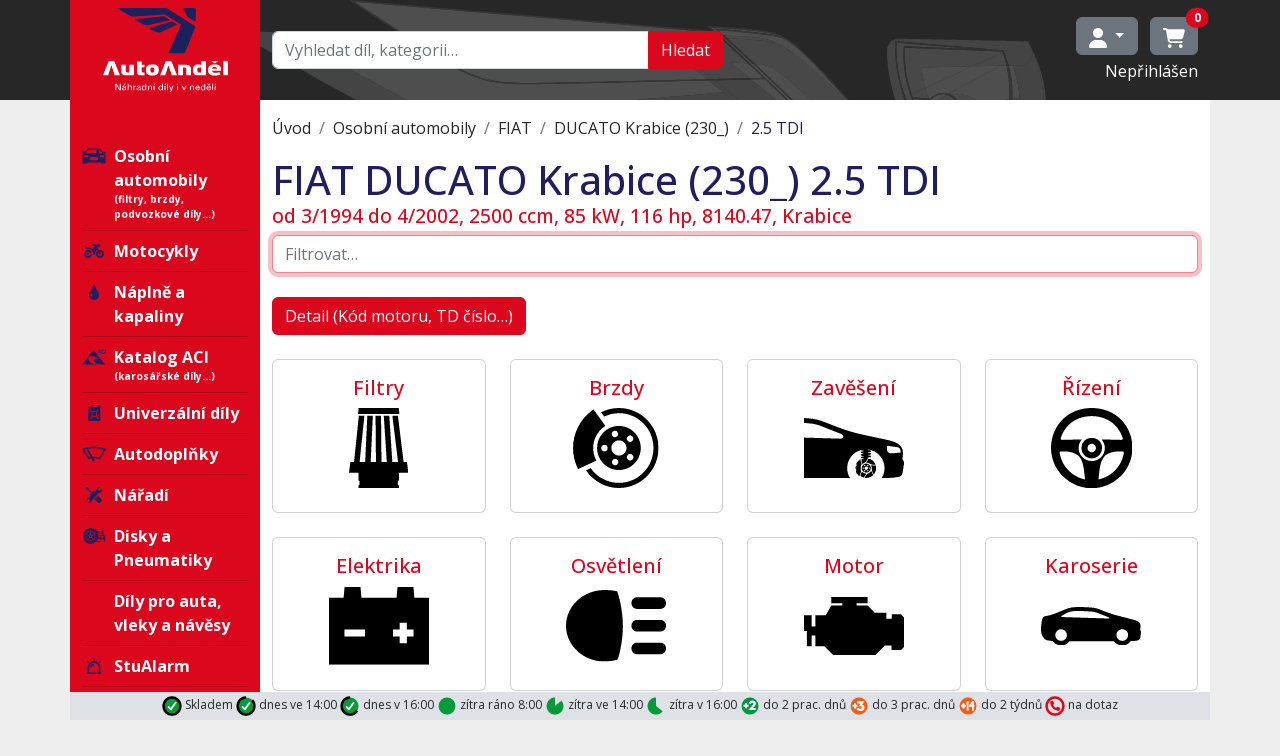

--- FILE ---
content_type: text/html; charset=utf-8
request_url: https://shop.autoandel.cz/tec-doc/categories?engineId=6003
body_size: 44503
content:
<!DOCTYPE html>
<html lang="cs-cz" dir="ltr">
<head>
	<script async src="https://www.googletagmanager.com/gtag/js?id=G-K6V30ZBB9K"></script>
	<script>
		window.dataLayer = window.dataLayer || [];
		function gtag(){dataLayer.push(arguments);}
		gtag('js', new Date());
		gtag('config', 'G-K6V30ZBB9K');
		gtag('consent', 'default', {
			ad_storage: 'denied',
			analytics_storage: 'denied',
			wait_for_update: 500
		});
	</script>
	<meta charset="utf-8">
	<meta name="viewport" content="width=device-width, initial-scale=1">
	<meta name="description" content="dd">
	<meta name="author" content="InfoSYS s.r.o., www.infosys.cz">
	<meta name="keywords" content="ddd">

<link rel="apple-touch-icon" sizes="180x180" href="/assets/favicons/apple-touch-icon.png">
<link rel="icon" type="image/png" sizes="32x32" href="/assets/favicons/favicon-32x32.png">
<link rel="icon" type="image/png" sizes="16x16" href="/assets/favicons/favicon-16x16.png">
<link rel="manifest" href="/assets/favicons/site.webmanifest">
<link rel="mask-icon" href="/assets/favicons/safari-pinned-tab.svg" color="#db071c">
<link rel="shortcut icon" href="/assets/favicons/favicon.ico">
<meta name="msapplication-TileColor" content="#db071c">
<meta name="msapplication-config" content="/assets/favicons/browserconfig.xml">
<meta name="theme-color" content="#ffffff">

	<title>  FIAT DUCATO Krabice (230_) 2.5 TDI
  
 - Auto Anděl</title>

	<link rel="stylesheet" href="/assets/app-4bcb2a6a.css"><script type="module" src="/assets/app-7f700c6c.js"></script>
</head>

<body class="page-TecDoc user-guest">
	<div id="body">
		<div id="header" class="sticky-top">
			<div id="snippet--header">
<div class="container">
  <div class="row align-items-center">
    <div id="logo" class="col-3 col-md-2">
      <a href="/"></a>
    </div>

    <div class=" col-9 col-md-10 py-2 py-md-3">
      <div class="row align-items-center">
        <div class="col d-none d-md-block">

<form method="GET" action="/products/">
  <div class="autocomplete">
    <div class="input-group">
      <input name="search" type="search" data-autocomplete="/tec-doc/categories?engineId=6003&amp;do=header-search-autocomplete" data-param="header-search-search" class="form-control autocomplete-input" placeholder="Vyhledat díl, kategorii…" aria-label="Hledat…" autocomplete="off">
      <button type="submit" class="btn btn-primary">Hledat</button>
    </div>

    <div class="autocompleter">
      <div id="snippet-header-search-autocomplete">
      <div class="p-5 text-center loader">
        <div class="spinner-border text-primary text-center" role="status">
          <span class="visually-hidden">Nahrávám...</span>
        </div>
      </div>

      <div class="content">


      </div>
      </div>
    </div>
  </div>
</form>
        </div>

        <div class="col text-end">
            <div class="d-inline dropdown ms-1 ms-md-2">
              <button class="btn btn-secondary dropdown-toggle" type="button" data-bs-toggle="dropdown" aria-expanded="false">
                <svg xmlns="http://www.w3.org/2000/svg" viewBox="0 0 448 512"><!--! Font Awesome Pro 6.4.0 by @fontawesome - https://fontawesome.com License - https://fontawesome.com/license (Commercial License) Copyright 2023 Fonticons, Inc.--><path d="M224 256a128 128 0 1 0 0-256 128 128 0 1 0 0 256zm-45.7 48C79.8 304 0 383.8 0 482.3 0 498.7 13.3 512 29.7 512h388.6c16.4 0 29.7-13.3 29.7-29.7 0-98.5-79.8-178.3-178.3-178.3h-91.4z"/></svg>
              </button>
              <ul class="dropdown-menu">
                <li><a class="dropdown-item" href="/sign/in">Přihlásit se</a></li>
                <li><a class="dropdown-item" href="/sign/register">Žádost o účet</a></li>
              </ul>
            </div>

          <div id="snippet-header-headerCart" class="d-inline ms-1 ms-md-2">

<div class="btn-group">
  <a class="btn btn-secondary position-relative" href="/cart/" style="z-index: 11">
    <svg xmlns="http://www.w3.org/2000/svg" viewBox="0 0 576 512"><path d="M0 24C0 10.7 10.7 0 24 0h45.5c22 0 41.5 12.8 50.6 32h411c26.3 0 45.5 25 38.6 50.4l-41 152.3c-8.5 31.4-37 53.3-69.5 53.3H170.7l5.4 28.5c2.2 11.3 12.1 19.5 23.6 19.5H488c13.3 0 24 10.7 24 24s-10.7 24-24 24H199.7c-34.6 0-64.3-24.6-70.7-58.5l-51.6-271c-.7-3.8-4-6.5-7.9-6.5H24C10.7 48 0 37.3 0 24zm128 440a48 48 0 1 1 96 0 48 48 0 1 1-96 0zm336-48a48 48 0 1 1 0 96 48 48 0 1 1 0-96z"/></svg>

    <span class="position-absolute top-0 start-100 translate-middle badge rounded-pill bg-danger" style="z-index: 11">
      0
      <span class="visually-hidden">položek v košíku</span>
    </span>
  </a>

</div>
          </div>


          <div class="d-inline d-md-none ms-1 ms-md-2">
            <button type="button" class="btn btn-secondary" data-bs-toggle="offcanvas" data-bs-target="#offcanvasSearch" aria-controls="offcanvasSearch">
              <i><svg viewBox="0 0 136.975 93.405" xmlns="http://www.w3.org/2000/svg"><path d="M16.513 33.652c8.68-8.026 22.28-7.493 30.293 1.187 8.027 8.693 7.493 22.28-1.187 30.307s-22.266 7.48-30.293-1.2c-8.027-8.68-7.493-22.267 1.187-30.294zm41.84 30.654 12.426 13.44c2.573 2.773 2.4 7.16-.387 9.733l-4.453 4.107c-2.773 2.573-7.147 2.4-9.72-.374L43.78 77.76C31.7 83.2 17.34 80.333 8.247 70.493-3.393 57.907-2.62 38.2 9.967 26.573 22.554 14.933 42.26 15.72 53.9 28.307c9.093 9.84 10.813 24.373 4.453 36zm67.8-30.68c.92-.107 1.68.693 1.68 1.626v4c0 2.467-2.014 4.56-4.48 4.654l-16.867.626a1.076 1.076 0 0 1-1.12-1.08V39.8c0-2.16 1.786-3.813 3.92-4.08zM46.832 1.119c-2.307.293-3.52 1.6-4.08 2.28l-6.867 8.453c2.16.28 4.307.734 6.4 1.374l4.28-5.32c.56-.694 1.173-1.08 2.08-1.187 22.84-1.547 32.586-1.373 55.333 0 .907.107 1.52.493 2.093 1.187l12.854 16.013c.413.573.266 1.32-.814 1.16-23.133-1.187-39.56-1.6-58.906-1.067 9.533 10.56 12.333 25.76 7.24 39l5.666 6.12h38.36v5.107a2.598 2.598 0 0 0 2.587 2.587h18.933a2.598 2.598 0 0 0 2.587-2.587v-34.8c.067-3.667-.787-6.573-2.507-8.76l-2.826-3.467 6.946-3.173c.52-.227.894-.453.747-1.013l-1.107-4.147c-.373-1.387-1.826-2.533-3.213-2.533h-12.213L109.872 3.399c-.546-.68-1.773-1.987-4.066-2.28-23.027-1.453-35.947-1.52-58.973 0" fill-rule="evenodd"/></svg></i>
            </button>
          </div>

          <div class="d-inline d-lg-none ms-1 ms-md-2">
            <button type="button" class="btn btn-secondary" data-bs-toggle="offcanvas" data-bs-target="#offcanvasMenu" aria-controls="offcanvasMenu">
              <i><svg xmlns="http://www.w3.org/2000/svg" viewBox="0 0 448 512"><path class="fa-primary" d="M448 96c0-17.7-14.3-32-32-32H32C14.3 64 0 78.3 0 96s14.3 32 32 32h384c17.7 0 32-14.3 32-32zm0 320c0-17.7-14.3-32-32-32H32c-17.7 0-32 14.3-32 32s14.3 32 32 32h384c17.7 0 32-14.3 32-32z"/><path d="M0 256c0-17.7 14.3-32 32-32h384c17.7 0 32 14.3 32 32s-14.3 32-32 32H32c-17.7 0-32-14.3-32-32z" opacity=".4"/></svg></i>
            </button>
          </div>

          <div class="ms-1 ms-md-2 mt-1">
            Nepřihlášen
          </div>

        </div>

      </div>
    </div>
  </div>
</div>
			</div>
		</div>

		<div id="wrapper" class="container">
			<div class="row">
				<div id="leftcol" class="d-none d-lg-block col-2 py-3">
					<aside>

  <ul class="list-unstyled menu">
    <li>
      <a href="/tec-doc/">
        <svg xmlns="http://www.w3.org/2000/svg" viewBox="0 14.503 131.693 83.19" xml:space="preserve"><path d="m131.658 39.286-1.207-4.507c-.405-1.502-1.974-2.739-3.478-2.739h-13.266l-11.429-14.059c-.606-.733-1.931-2.147-4.429-2.47-21.695-1.251-43.043-1.269-64.023 0-2.497.322-3.824 1.736-4.429 2.47L17.969 32.04H4.704c-1.497 0-3.073 1.236-3.477 2.739L.02 39.286c-.16.589.255.859.802 1.108l7.555 3.436-3.071 3.775c-1.865 2.362-2.792 5.51-2.722 9.501v37.779a2.819 2.819 0 0 0 2.808 2.809h20.55a2.807 2.807 0 0 0 2.807-2.809v-3.737h74.181v3.737a2.819 2.819 0 0 0 2.806 2.809h20.55a2.809 2.809 0 0 0 2.808-2.809v-37.78c.07-3.991-.856-7.139-2.723-9.501l-3.067-3.775 7.553-3.436c.547-.248.963-.499.801-1.107zM34.299 60.915c0 .66-.552 1.199-1.218 1.164l-18.311-.682c-2.676-.108-4.871-2.38-4.871-5.063V52.56c0-1.002.83-1.879 1.824-1.754L30.04 53.06c2.326.306 4.259 2.094 4.259 4.439v3.416zm44.735 18.682H51.409c-5.143 0-9.313-4.169-9.313-9.313s4.169-9.313 9.313-9.313h27.625c5.144 0 9.313 4.169 9.313 9.313s-4.169 9.313-9.313 9.313zm15.884-50.83c-.409-4.348-4.308-6.528-8.659-6.528-4.353 0-8.252 2.18-8.658 6.528-.214 2.29.297 7.657 1.426 9.696.356.645.879 1.271 1.521 1.843-19.381-.464-36.523-.108-60.092 1.215-1.175.162-1.322-.642-.882-1.268l13.962-17.388c.613-.752 1.283-1.164 2.27-1.288 24.787-1.683 35.375-1.486 60.066 0 .984.124 1.657.536 2.271 1.288l13.964 17.388c.439.626.29 1.43-.886 1.268-7.047-.357-13.52-.661-19.65-.875.827-.662 1.493-1.413 1.92-2.183 1.13-2.039 1.642-7.406 1.427-9.696zm26.859 27.567c0 2.684-2.191 4.955-4.868 5.063l-18.315.682a1.16 1.16 0 0 1-1.217-1.164v-3.416c0-2.346 1.936-4.134 4.263-4.439l18.313-2.254c.993-.125 1.824.752 1.824 1.754v3.774z"/></svg>
        Osobní automobily
        <small>(filtry, brzdy, podvozkové díly...)</small>
      </a>
    </li>
    <li>
      <a href="/tec-doc/?catalogueId=2">
        <svg xmlns="http://www.w3.org/2000/svg" viewBox="0 0 640 512"><path d="M280 32c-13.3 0-24 10.7-24 24s10.7 24 24 24h57.7l16.4 30.3L256 192l-45.3-45.3c-12-12-28.3-18.7-45.3-18.7H64c-17.7 0-32 14.3-32 32v32h96c88.4 0 160 71.6 160 160c0 11-1.1 21.7-3.2 32h70.4c-2.1-10.3-3.2-21-3.2-32c0-52.2 25-98.6 63.7-127.8l15.4 28.6C402.4 276.3 384 312 384 352c0 70.7 57.3 128 128 128s128-57.3 128-128s-57.3-128-128-128c-13.5 0-26.5 2.1-38.7 6L418.2 128H480c17.7 0 32-14.3 32-32V64c0-17.7-14.3-32-32-32H459.6c-7.5 0-14.7 2.6-20.5 7.4L391.7 78.9l-14-26c-7-12.9-20.5-21-35.2-21H280zM462.7 311.2l28.2 52.2c6.3 11.7 20.9 16 32.5 9.7s16-20.9 9.7-32.5l-28.2-52.2c2.3-.3 4.7-.4 7.1-.4c35.3 0 64 28.7 64 64s-28.7 64-64 64s-64-28.7-64-64c0-15.5 5.5-29.7 14.7-40.8zM187.3 376c-9.5 23.5-32.5 40-59.3 40c-35.3 0-64-28.7-64-64s28.7-64 64-64c26.9 0 49.9 16.5 59.3 40h66.4C242.5 268.8 190.5 224 128 224C57.3 224 0 281.3 0 352s57.3 128 128 128c62.5 0 114.5-44.8 125.8-104H187.3zM128 384a32 32 0 1 0 0-64 32 32 0 1 0 0 64z"/></svg>
        Motocykly
      </a>
    </li>

    <li>
      <a href="/products/?uniCategory=1"><svg xmlns="http://www.w3.org/2000/svg" viewBox="0 0 68.477 108.166" xml:space="preserve"><path fill-rule="evenodd" clip-rule="evenodd" d="M59.686 49.571C49.475 34.227 34.975 1.007 34.23 0c-.56 1.392-8.538 21.596-13.941 30.77-4.852 8.235-10.235 16.183-14.765 24.58-6.005 11.128-7.769 22.928-1.99 34.676 6.735 13.692 22.369 20.573 38.17 17.427 13.581-2.704 24.071-13.286 26.11-26.425 1.803-11.602-1.715-21.819-8.128-31.457zM16.425 84.202c-3.177 0-5.752-4.646-5.752-10.376s2.575-10.375 5.752-10.375 5.753 4.646 5.753 10.375-2.575 10.376-5.753 10.376z"/></svg> Náplně a kapaliny</a>
    </li>

    <li>
      <a href="/aci/"><svg xmlns="http://www.w3.org/2000/svg" viewBox="0 28.381 89.909 55.438" xml:space="preserve"><path fill-rule="evenodd" clip-rule="evenodd" d="M0 83.816c.473-.629.83-1.114 1.2-1.59 4.787-6.136 9.574-12.271 14.364-18.402 3.387-4.337 6.777-8.671 10.163-13.008 3.209-4.112 6.412-8.229 9.619-12.34 2.412-3.091 4.826-6.181 7.241-9.27.406-.519.522-.517.913-.017l13.491 17.288c3.864 4.953 7.725 9.909 11.592 14.858 3.667 4.69 7.339 9.377 11.01 14.065 1.997 2.557 3.998 5.111 5.99 7.669.146.187.256.401.445.702-.384.017-.662.042-.938.04-5.221-.042-10.443.017-15.657-.172-3.066-.11-6.14-.498-9.125-1.291-1.976-.523-3.953-1.072-5.875-1.761-2.595-.933-4.998-2.267-7.086-4.089-1.695-1.479-3.035-3.222-3.621-5.452-.627-2.387.329-5.065 2.239-6.626 1.562-1.273 3.356-1.947 5.284-2.323 2.772-.538 5.562-.451 8.313.106 1.984.4 3.931.985 5.895 1.485.157.041.318.058.464.083.348-.371.258-.602-.154-.818-2.451-1.286-4.852-2.681-7.354-3.861-2.591-1.224-5.237-2.355-7.932-3.326-3.144-1.132-6.374-1.992-9.706-2.439-2.644-.356-5.281-.485-7.917-.042-2.311.39-4.5 1.106-6.34 2.639-2.563 2.139-3.542 4.902-3.155 8.169.325 2.751 1.549 5.116 3.232 7.276 2.377 3.051 5.405 5.273 8.816 7.033 3.616 1.863 7.446 3.061 11.425 3.857 3.479.697 6.993.952 10.526 1.066.185.006.375-.013.552.027.116.025.211.138.316.212-.099.079-.187.193-.299.227-.133.043-.285.018-.43.018l-56.598.006-.903.001zm72.32-39.608c-.954 0-1.813.025-2.668-.019-.171-.011-.398-.259-.477-.45-.269-.661-.458-1.358-.737-2.016-.079-.188-.359-.411-.551-.414a166.906 166.906 0 0 0-5.481-.004c-.171.002-.424.22-.492.394-.268.685-.462 1.399-.719 2.09-.059.161-.249.384-.387.39-.896.034-1.792.017-2.809.017.248-.816.458-1.533.682-2.243 1.343-4.254 2.694-8.506 4.027-12.762.162-.515.394-.773.993-.738.982.058 1.972.041 2.956.006.479-.015.694.178.833.613 1.045 3.275 2.104 6.543 3.163 9.814.518 1.596 1.045 3.188 1.564 4.784.043.13.052.27.103.538zm-4.74-5.476-2.341-7.217a3.664 3.664 0 0 1-.146-.021c-.759 2.393-1.517 4.786-2.292 7.239l4.779-.001zm8.217-2.346c0 .945-.013 1.889.004 2.834.03 1.647.632 2.276 2.26 2.332.82.025 1.643.009 2.463-.019 1.141-.04 1.7-.617 1.755-1.772.065-1.337.065-1.337 1.391-1.333h.187c1.479.004 1.528.006 1.439 1.46a10.537 10.537 0 0 1-.473 2.528c-.271.846-1.05 1.28-1.853 1.469-1.851.435-3.739.479-5.63.296-.447-.042-.891-.135-1.335-.209-1.879-.316-2.824-1.664-3.065-3.328-.415-2.861-.5-5.767.085-8.631.458-2.232 1.685-3.04 3.972-3.4 1.832-.288 3.68-.256 5.503.169 1.56.367 2.436 1.374 2.561 2.97.042.551.021 1.108.04 1.662.011.335-.125.481-.473.475a36.334 36.334 0 0 0-2.035 0c-.417.013-.534-.167-.506-.556a3.145 3.145 0 0 0-.058-.797c-.178-.992-.335-1.259-1.314-1.297a18.988 18.988 0 0 0-3.72.202c-.992.155-1.13 1.1-1.176 1.927-.06 1.002-.013 2.011-.013 3.018h-.009zm14.172 7.73c-.848 0-1.666-.013-2.486.004-.38.008-.435-.195-.435-.502.006-1.128.002-2.257.002-3.387 0-3.652.013-7.307-.013-10.96-.004-.604.142-.867.786-.812.594.053 1.193-.017 1.785.034.161.013.428.265.428.407.021 4.987.015 9.977.011 14.964 0 .057-.035.115-.078.252z"/></svg> Katalog ACI <small>(karosářské díly...)</small></a>
    </li>

        <li>
          <a href="/products/?dgCategory=2000000000"><svg viewBox="0 0 85.785 108.165" xmlns="http://www.w3.org/2000/svg"><path d="M629.107 497.205c-.32-.007-.518-.139-.51-.484v-21.277c.002-.334.18-.488.506-.49h17.296c.313.003.476.164.483.487v21.282c-.006.328-.163.492-.485.482zm29.764-31.813-8.121 9.373v22.923l8.121 9.373c1.991 2.298-1.532 5.344-3.522 3.046l-7.828-9.034h-19.563l-7.828 9.034c-1.99 2.298-5.513-.748-3.522-3.046l8.121-9.373v-22.922l-8.121-9.374c-1.991-2.297 1.532-5.343 3.522-3.046l7.572 8.74h20.075l7.572-8.74c1.99-2.297 5.513.749 3.522 3.046zm-32.25 55.748h15.475c2.21 0 3.862.414 5.838 1.486l5.166 3.701c.447.306.255.782-.167.803l-21.703-.028c-1.212-.001-2.193-.398-2.809-1.483l-2.178-3.848c-.198-.414-.057-.615.378-.631zm-6.323.857 3.583 6.327c1.423 2.516 4.205 4.054 7.081 4.057 12.522.011 23.175.057 35.697.057 1.029 0 1.87-.842 1.87-1.87v-74.579a4.69 4.69 0 0 0-4.675-4.675h-52.229a4.69 4.69 0 0 0-4.675 4.675v55.33c-.01 1.06.35 1.769 1.101 2.235l1.619 1.045-1.383 2.263 4.24 2.591-.613 1.007-6.165-3.769-1.559 2.549 12.221 7.425 1.557-2.549-1.813-1.064 1.872-3.064 1.088.702c.45.317.843.757 1.183 1.307" style="fill-rule:evenodd;stroke:none;stroke-width:.1" transform="matrix(1.33333 0 0 -1.33333 -805.587 709.917)"/></svg> Univerzální díly</a>
        </li>
        <li>
          <a href="/products/?dgCategory=2000013135"><svg viewBox="0 0 138.943 85.912" xmlns="http://www.w3.org/2000/svg"><path d="m764.063 195.26-15.977 27.68c-1.849 3.08 4.177 6.93 6.238 3.5l17.452-30.36c9.716.6 19.948-.23 29.341-2.83l19.627 32.58c-25.364 9.53-58.695 9.87-84.268.92l19.701-33.05c2.601.65 5.233 1.18 7.886 1.56zm6.667-11.59-3.101 5.46c-5.153-.58-10.083-1.59-15.075-2.98l-26.397 44.26c34.375 13.4 70.007 13.16 104.207-.63l-26.337-44.2c-9.378 2.95-18.79 4.45-28.637 4.12l1.043-1.86c3.271 0 6.004-2.66 6.004-5.99a5.99 5.99 0 0 0-5.993-5.99 5.991 5.991 0 0 0-5.994 5.99c0 .62.094 1.23.28 1.82" style="fill-rule:evenodd;stroke:none;stroke-width:.1" transform="matrix(1.33333 0 0 -1.33333 -968.21 320.392)"/></svg> Autodoplňky</a>
        </li>
        <li>
          <a href="/products/?dgCategory=2000013305"><svg viewBox="0 0 101.943 98.387" xmlns="http://www.w3.org/2000/svg"><path d="m799.595 1068.38-28.9-28.9-2.257-9.26-5.028-5.03-9.734-2.61-1.359 1.36 8.422 8.42c.504.51.499 1.34 0 1.83l-6.426 6.43c-.499.5-1.334.5-1.832 0l-8.422-8.42-1.359 1.36 2.609 9.73 5.028 5.03 9.429 2.3c10.22 10.22 18.461 18.46 28.682 28.69l2.303 9.42 5.029 5.03 2.913.78 6.82 1.83 1.359-1.36-8.422-8.42a1.302 1.302 0 0 1 0-1.83l6.426-6.43c.504-.5 1.329-.5 1.832 0l8.422 8.42 1.359-1.36-1.827-6.82-.782-2.91-5.028-5.03zm-37.353-12.3-4.409 4.41 18.015 18.02 4.41-4.42zm18.665-9.28 7.073-7.08c2.111-2.11 4.571.35 2.46 2.46l-7.073 7.08 3.714 3.71 7.074-7.07c2.11-2.11 4.571.34 2.459 2.46l-7.073 7.07 3.527 3.53 17.47-17.47c3.899-3.9 4.312-9.88.916-13.27l-3.335-3.34c-3.396-3.39-9.368-2.98-13.269.92l-17.47 17.47zm-17.841 21.83 4.598 4.6-12.057 12.06-4.235 6.91a4.022 4.022 0 0 1-2.007 1.88l-4.736 2.18-4.597-4.59 2.192-4.75c.399-.88.979-1.56 1.853-1.99l6.932-4.24 12.057-12.06" style="fill-rule:evenodd;stroke:none;stroke-width:.1" transform="matrix(1.33333 0 0 -1.33333 -986.71 1461.827)"/></svg> Nářadí</a>
        </li>
        <li>
          <a href="/products/?dgCategory=2000020196"><?xml version="1.0" encoding="utf-8"?>
<svg version="1.1" viewBox="0 0 125 89" xmlns="http://www.w3.org/2000/svg">
  <defs/>
  <path d="M 24.834 37.149 L 30.647 38.543 C 31.234 38.678 31.858 38.739 32.476 38.737 C 34.273 38.732 36.1 38.092 37.799 36.815 C 39.924 35.237 41.26 32.927 41.46 30.447 L 42.016 23.583 C 42.113 22.38 41.623 21.174 40.741 20.376 C 39.827 19.571 38.647 19.277 37.504 19.547 C 30.94 21.067 25.185 25.366 21.725 31.33 C 21.139 32.335 21.072 33.506 21.495 34.578 C 22.016 35.848 23.196 36.783 24.829 37.149 L 24.834 37.149 Z" style="fill: rgb(26, 33, 92); fill-opacity: 1; fill-rule: nonzero; stroke: none; transform-box: fill-box; transform-origin: 50% 50%;" transform="matrix(1, -0.000987, 0.000987, 1, 0, 0)"/>
  <path d="M 48.097 36.846 C 49.633 38.014 51.394 38.58 53.323 38.575 C 54.14 38.573 54.957 38.471 55.841 38.265 L 61.689 36.845 C 62.832 36.576 63.813 35.738 64.273 34.634 C 64.732 33.491 64.666 32.259 64.042 31.218 C 60.582 25.268 54.829 20.997 48.265 19.507 C 47.122 19.243 45.911 19.544 45.029 20.351 C 44.114 21.158 43.656 22.332 43.752 23.534 L 44.31 30.426 C 44.503 32.906 45.846 35.208 48.097 36.846 Z" style="fill: rgb(26, 33, 92); fill-opacity: 1; fill-rule: nonzero; stroke: none; transform-box: fill-box; transform-origin: 50% 50%;" transform="matrix(1, -0.000987, 0.000987, 1, 0, 0)"/>
  <path d="M 37.1 44.108 C 37.1 47.387 39.714 50.06 42.914 50.052 C 46.115 50.045 48.728 47.362 48.728 44.083 C 48.728 40.804 46.115 38.131 42.914 38.138 C 39.714 38.146 37.1 40.829 37.1 44.108 Z" style="fill: rgb(26, 33, 92); fill-opacity: 1; fill-rule: nonzero; stroke: none; transform-box: fill-box; transform-origin: 50% 50%;" transform="matrix(1, -0.000987, 0.000987, 1, 0, 0)"/>
  <path d="M 42.914 12.326 C 25.829 12.365 11.907 26.654 11.907 44.166 C 11.907 61.672 25.823 75.903 42.914 75.864 C 59.999 75.825 73.919 61.537 73.919 44.024 C 73.919 26.518 60.005 12.287 42.914 12.326 Z M 42.914 72.512 C 27.625 72.547 15.175 59.822 15.175 44.153 C 15.175 28.487 27.62 15.701 42.914 15.666 C 58.201 15.632 70.653 28.355 70.653 44.026 C 70.653 59.69 58.208 72.477 42.914 72.512 Z" style="fill: rgb(26, 33, 92); fill-opacity: 1; fill-rule: nonzero; stroke: none; transform-box: fill-box; transform-origin: 50% 50%;" transform="matrix(1, -0.000987, 0.000987, 1, 0, 0)"/>
  <path d="M 67.392 41.65 C 67.258 40.449 66.641 39.408 65.624 38.777 C 64.614 38.141 63.338 38.082 62.261 38.549 L 56.085 41.21 C 53.828 42.188 52.098 44.202 51.281 46.911 C 50.464 49.493 50.695 52.17 51.934 54.309 L 55.394 60.157 C 56.018 61.191 57.096 61.858 58.268 61.992 L 58.595 61.991 C 59.642 61.989 60.622 61.552 61.342 60.714 C 65.329 56.085 67.519 50.185 67.519 44.031 C 67.519 43.225 67.488 42.425 67.421 41.655 L 67.392 41.65 Z" style="fill: rgb(26, 33, 92); fill-opacity: 1; fill-rule: nonzero; stroke: none; transform-box: fill-box; transform-origin: 50% 50%;" transform="matrix(1, -0.000987, 0.000987, 1, 0, 0)"/>
  <path d="M 34.524 46.809 C 33.736 44.27 32.006 42.264 29.755 41.297 L 23.578 38.663 C 22.501 38.196 21.225 38.303 20.215 38.905 C 19.203 39.547 18.55 40.585 18.448 41.79 C 18.381 42.594 18.352 43.363 18.352 44.164 C 18.352 50.288 20.541 56.209 24.529 60.817 C 25.211 61.584 26.13 62.016 27.142 62.014 L 27.469 62.014 C 28.806 61.874 30.016 61.004 30.9 59.562 L 33.971 54.367 C 35.248 52.221 35.472 49.579 34.595 46.836 L 34.524 46.809 Z" style="fill: rgb(26, 33, 92); fill-opacity: 1; fill-rule: nonzero; stroke: none; transform-box: fill-box; transform-origin: 50% 50%;" transform="matrix(1, -0.000987, 0.000987, 1, 0, 0)"/>
  <path d="M 49.658 56.032 C 48.054 54.126 45.707 53.097 42.96 53.104 L 42.863 53.104 C 40.055 53.11 37.734 54.254 35.744 56.603 L 31.852 61.232 C 31.065 62.135 30.776 63.409 31.036 64.579 C 31.297 65.751 32.082 66.721 33.159 67.221 C 36.263 68.585 39.559 69.281 42.93 69.274 C 46.294 69.266 49.596 68.559 52.7 67.177 C 53.777 66.704 54.564 65.733 54.823 64.561 C 55.083 63.388 54.794 62.119 54.006 61.215 L 49.663 56.069 L 49.658 56.032 Z" style="fill: rgb(26, 33, 92); fill-opacity: 1; fill-rule: nonzero; stroke: none; transform-box: fill-box; transform-origin: 50% 50%;" transform="matrix(1, -0.000987, 0.000987, 1, 0, 0)"/>
  <path d="M 119.989 63.984 L 105.124 64.018 L 90.259 64.051 C 89.803 64.053 89.394 64.238 89.1 64.541 C 88.807 64.843 88.627 65.263 88.627 65.731 C 88.627 66.199 88.807 66.616 89.1 66.916 C 89.394 67.217 89.803 67.4 90.259 67.399 L 105.124 67.365 L 119.989 67.332 L 119.989 68.17 L 119.989 69.006 C 119.989 70.394 119.767 71.315 119.208 71.889 C 118.649 72.464 117.751 72.694 116.396 72.696 L 94.934 72.745 L 73.471 72.793 C 74.435 71.772 75.35 71.034 76.212 70.25 C 77.072 69.465 77.88 68.634 78.631 67.426 L 81.179 67.421 L 83.726 67.415 C 84.182 67.414 84.59 67.228 84.884 66.926 C 85.178 66.625 85.358 66.206 85.358 65.738 C 85.358 65.27 85.178 64.852 84.884 64.551 C 84.59 64.251 84.182 64.066 83.726 64.068 L 82.125 64.071 L 80.524 64.075 C 80.802 63.523 81.071 62.971 81.333 62.413 C 81.594 61.857 81.847 61.295 82.092 60.724 C 82.092 60.724 82.216 60.674 82.372 60.481 C 82.529 60.289 82.718 59.954 82.848 59.383 L 94.705 59.356 L 106.563 59.327 C 107.019 59.327 107.428 58.472 107.722 57.501 C 108.016 56.53 108.196 55.441 108.196 54.973 C 108.196 54.505 108.016 53.418 107.722 52.447 C 107.428 51.478 107.019 50.625 106.563 50.625 L 95.666 50.651 L 84.77 50.676 C 84.933 49.588 85.073 48.817 85.172 48.034 C 85.271 47.251 85.328 46.456 85.328 45.318 L 100.846 45.283 L 116.364 45.247 C 117.718 45.244 118.618 45.468 119.177 46.04 C 119.736 46.613 119.957 47.533 119.957 48.921 L 119.975 49.758 L 119.994 50.595 L 116.562 50.604 L 113.132 50.611 C 112.676 50.612 112.268 51.466 111.974 52.439 C 111.68 53.411 111.5 54.499 111.5 54.967 C 111.5 55.435 111.68 56.522 111.974 57.492 C 112.268 58.462 112.676 59.314 113.132 59.313 L 116.562 59.306 L 119.994 59.297 L 119.991 61.641 L 119.989 63.984 Z M 110.157 27.186 L 110.254 30.531 L 96.732 30.563 L 83.271 30.594 C 83.093 30.024 82.905 29.464 82.705 28.909 C 82.504 28.352 82.291 27.801 82.06 27.25 L 81.295 25.577 L 80.53 23.905 C 80.237 23.335 80.58 24.104 80.915 24.882 C 81.25 25.661 81.577 26.447 81.25 25.913 L 89.025 25.895 L 96.799 25.877 C 97.256 25.876 97.664 25.021 97.958 24.05 C 98.253 23.077 98.433 21.989 98.433 21.521 C 98.433 21.053 98.253 19.966 97.958 18.995 C 97.664 18.025 97.256 17.173 96.799 17.174 L 86.557 17.198 L 76.313 17.22 C 75.382 16.001 74.712 15.158 73.985 14.373 C 73.258 13.587 72.475 12.862 71.317 11.874 L 88.973 11.833 L 106.629 11.793 C 107.985 11.79 108.883 12.015 109.443 12.588 C 110.003 13.16 110.224 14.08 110.224 15.47 L 110.209 16.306 L 110.193 17.143 L 106.763 17.15 L 103.333 17.159 C 102.875 17.16 102.467 18.014 102.173 18.987 C 101.879 19.958 101.699 21.046 101.699 21.514 C 101.699 21.982 101.879 23.07 102.173 24.04 C 102.467 25.011 102.875 25.863 103.333 25.862 L 106.763 25.854 L 110.193 25.846 L 110.175 26.516 L 110.157 27.186 Z M 41.778 1.449 C 31.419 1.568 18.881 6.757 11.816 14.54 C 4.75 22.323 0.422 32.744 0.422 44.175 C 0.422 56.177 5.183 67.044 12.874 74.906 C 20.563 82.766 31.181 87.619 42.893 87.593 C 48.04 87.582 52.972 86.625 57.539 84.888 C 62.105 83.148 66.304 80.629 69.98 77.49 L 93.19 77.437 L 116.401 77.383 C 118.655 77.378 120.697 76.436 122.175 74.917 C 123.654 73.398 124.568 71.303 124.568 68.995 L 124.568 58.952 L 124.568 48.909 C 124.568 46.6 123.654 44.511 122.175 43.001 C 120.697 41.49 118.654 40.557 116.401 40.562 L 114.752 40.566 L 113.104 40.57 C 113.627 39.864 114.042 39.075 114.327 38.229 C 114.612 37.383 114.767 36.479 114.767 35.543 L 114.767 25.501 L 114.767 15.46 C 114.767 14.524 114.604 13.62 114.315 12.776 C 114.024 11.93 113.608 11.144 113.104 10.441 C 113.104 10.441 112.671 9.85 111.699 9.182 C 110.727 8.513 109.216 8.051 107.062 7.739 L 66.432 7.693 C 60.21 2.971 49.114 1.365 41.778 1.449 Z M 14.33 44.756 C 14.33 33.677 17.074 26.008 22.112 21.084 C 27.148 16.162 34.476 13.984 43.641 13.887 C 52.807 13.789 60.023 17.852 64.986 23.865 C 69.947 29.878 72.655 37.841 72.805 45.543 C 72.955 53.244 67.401 60.46 60.828 65.751 C 54.255 71.043 46.664 74.412 42.743 74.42 C 38.822 74.43 31.719 72.554 25.596 67.906 C 19.472 63.258 14.33 55.837 14.33 44.756 Z M 85.201 39.294 C 85.119 38.157 84.989 37.362 84.818 36.58 C 84.648 35.798 84.436 35.029 84.191 33.941 L 97.192 33.911 L 110.193 33.881 L 110.193 34.717 L 110.193 35.553 C 110.193 36.942 109.973 37.863 109.412 38.437 C 108.853 39.012 107.955 39.241 106.6 39.244 L 95.901 39.269 L 85.201 39.294 Z" style="fill: rgb(26, 33, 92); fill-opacity: 1; fill-rule: nonzero; stroke: none; transform-box: fill-box; transform-origin: 50% 50%;" transform="matrix(1, -0.000987, 0.000987, 1, 0, 0)"/>
</svg> Disky a Pneumatiky</a>
        </li>
        <li>
          <a href="/products/?dgCategory=2000024267"> Díly pro auta, vleky a návěsy</a>
        </li>
        <li>
          <a href="/products/?dgCategory=2000013741"><svg xmlns="http://www.w3.org/2000/svg" viewBox="0 0 89.909 98.387" xml:space="preserve"><path fill-rule="evenodd" clip-rule="evenodd" d="M.71 98.387v-9.77h4.816v-1.484c.001-9.245-.02-18.489.005-27.734.045-16.531 9.766-30.803 25.102-36.907 21.969-8.743 47.201 4.493 52.435 27.603.705 3.11 1.05 6.359 1.101 9.552.145 9.127.051 18.258.051 27.388v1.51h4.789v9.843L.71 98.387zm73.634-9.863v-1.171c0-9.243.043-18.489-.031-27.732a36.194 36.194 0 0 0-.676-6.615C70.578 37.344 54.331 26.807 38.8 30.345c-14.015 3.192-23.367 14.856-23.396 29.213-.019 9.283-.004 18.565 0 27.849 0 .365.042.729.065 1.117h58.875zm-1.455-64.067 10.204-10.202 6.659 6.645-10.223 10.203c-2.146-2.15-4.413-4.419-6.64-6.646zm-56.11.083-6.586 6.545L-.001 20.88l6.574-6.577L16.779 24.54zM40.004.246h9.738v14.676h-9.738V.246z"/><path fill-rule="evenodd" clip-rule="evenodd" d="M44.835 34.689v9.715c-3.995.137-7.474 1.493-10.321 4.316-2.863 2.838-4.212 6.329-4.397 10.391h-9.72c-.492-13.344 11.49-24.919 24.438-24.422z"/></svg> StuAlarm</a>
        </li>
        <li>
          <a href="/products/?dgCategory=2000014166"><svg xmlns="http://www.w3.org/2000/svg" viewBox="0 0 89.909 83.818" xml:space="preserve"><path fill-rule="evenodd" clip-rule="evenodd" d="M86.623 83.818H2.999c2.637-4.635 5.142-9.052 7.66-13.461 10.156-17.78 20.329-35.549 30.422-53.365.392-.69.347-1.978-.037-2.7-2.076-3.907-4.324-7.722-6.609-11.741L38.844.053l5.993 10.399L50.865.078c1.463.813 2.823 1.571 4.41 2.455-2.215 3.902-4.3 7.712-6.53 11.435-.729 1.22-.754 2.092-.028 3.356 12.37 21.549 24.682 43.132 37.002 64.71.282.498.517 1.022.904 1.784zm-32.464-5.163-9.033-42.157-.546-.003-9.027 42.16h18.606z"/></svg> Camping, outdoor</a>
        </li>
        <li>
          <a href="/products/?dgCategory=2000021227"><?xml version="1.0" encoding="UTF-8" standalone="no" ?>
<!DOCTYPE svg PUBLIC "-//W3C//DTD SVG 1.1//EN" "http://www.w3.org/Graphics/SVG/1.1/DTD/svg11.dtd">
<svg xmlns="http://www.w3.org/2000/svg" xmlns:xlink="http://www.w3.org/1999/xlink" version="1.1" width="200" height="200" viewBox="0 0 200 200" xml:space="preserve">
<desc>Created with Fabric.js 5.2.4</desc>
<defs>
</defs>
<rect x="0" y="0" width="100%" height="100%" fill="transparent"></rect>
<g transform="matrix(1 0 0 1 100 100)" id="34a9511d-c202-4e1b-bc68-07a2e550b7f0"  >
<rect style="stroke: none; stroke-width: 1; stroke-dasharray: none; stroke-linecap: butt; stroke-dashoffset: 0; stroke-linejoin: miter; stroke-miterlimit: 4; fill: rgb(255,255,255); fill-rule: nonzero; opacity: 1; visibility: hidden;" vector-effect="non-scaling-stroke"  x="-100" y="-100" rx="0" ry="0" width="200" height="200" />
</g>
<g transform="matrix(Infinity NaN NaN Infinity 0 0)" id="1aecee0b-84df-4291-81fa-f76e96435478"  >
</g>
<g transform="matrix(4.36 0 0 4.36 99.95 99.95)"  >
<g style="" vector-effect="non-scaling-stroke"   >
		<g transform="matrix(1 0 0 1 3.66 0)"  >
<path style="stroke: none; stroke-width: 1; stroke-dasharray: none; stroke-linecap: butt; stroke-dashoffset: 0; stroke-linejoin: miter; stroke-miterlimit: 4; fill: rgb(10,50,100); fill-rule: nonzero; opacity: 1;" vector-effect="non-scaling-stroke"  transform=" translate(-28.72, -25)" d="M 31.32 25.001 C 31.32 21.334000000000003 29.857 18.063000000000002 27.588 15.954 C 27.097 16.068 26.606 16.240000000000002 26.119 16.475 C 31.09 20.448 31.477 29.092000000000002 26.119 33.528000000000006 C 26.603 33.76200000000001 27.092 33.93300000000001 27.58 34.04800000000001 C 27.851 33.79800000000001 28.113999999999997 33.531000000000006 28.363 33.24700000000001 C 30.27 31.072 31.32 28.144 31.32 25.001 z" stroke-linecap="round" />
</g>
		<g transform="matrix(1 0 0 1 7.41 0)"  >
<path style="stroke: none; stroke-width: 1; stroke-dasharray: none; stroke-linecap: butt; stroke-dashoffset: 0; stroke-linejoin: miter; stroke-miterlimit: 4; fill: rgb(10,50,100); fill-rule: nonzero; opacity: 1;" vector-effect="non-scaling-stroke"  transform=" translate(-32.47, -25)" d="M 28.049 15.863 C 30.281 18.047 31.703 21.332 31.703 25.000999999999998 C 31.703 28.235999999999997 30.62 31.253999999999998 28.652 33.498999999999995 C 28.456 33.72299999999999 28.251 33.934 28.041 34.138 C 32.562 34.864999999999995 36.903999999999996 30.732999999999997 36.903999999999996 25.000999999999998 C 36.904 19.252 32.557 15.148 28.049 15.863 z" stroke-linecap="round" />
</g>
		<g transform="matrix(1 0 0 1 0 0)"  >
<path style="stroke: none; stroke-width: 1; stroke-dasharray: none; stroke-linecap: butt; stroke-dashoffset: 0; stroke-linejoin: miter; stroke-miterlimit: 4; fill: rgb(10,50,100); fill-rule: nonzero; opacity: 1;" vector-effect="non-scaling-stroke"  transform=" translate(-25.06, -25)" d="M 40.381 11.956 C 37.4 8.514 33.449 6.6 29.24 6.553 L 29.239 6.55 L 27.172 6.55 L 24.281 6.55 L 22.927 6.55 L 20.667 6.55 L 20.582 6.558 C 20.019000000000002 6.576 19.459 6.628 18.904 6.712 L 18.884 6.7139999999999995 L 18.895 6.7139999999999995 C 18.294999999999998 6.805999999999999 17.7 6.935 17.115 7.1049999999999995 L 17.125 7.151999999999999 C 20.134999999999998 6.784999999999999 22.320999999999998 6.680999999999999 24.234 6.622999999999999 C 24.579 6.701999999999999 24.876 6.914999999999999 25.129 7.116999999999999 C 25.031000000000002 7.144999999999999 24.934 7.174999999999999 24.837 7.204999999999999 C 24.437 7.291999999999999 23.983 7.396999999999999 23.623 7.480999999999999 C 23.138 7.013999999999999 22.876 6.860999999999999 22.719 6.769999999999999 C 19.835 6.979999999999999 17.626 7.317999999999999 16.565 7.480999999999999 C 16.715 7.372999999999999 16.922 7.239999999999999 17.079 7.140999999999999 C 15.836 7.504999999999999 14.652000000000001 8.037999999999998 13.544 8.716999999999999 C 16.417 8.021999999999998 18.522 7.663999999999999 20.368000000000002 7.3809999999999985 C 20.818 7.802999999999998 21.232000000000003 8.278999999999998 21.586000000000002 8.695999999999998 C 21.528000000000002 8.731999999999998 21.471000000000004 8.767999999999997 21.414 8.803999999999998 C 21.016000000000002 8.969999999999999 20.538 9.177999999999999 20.168000000000003 9.338999999999999 C 19.914 9.027999999999999 19.807000000000002 8.900999999999998 19.658 8.722999999999999 C 19.329 8.334 19.112000000000002 8.095999999999998 18.981 7.952999999999999 C 17.343000000000004 8.274999999999999 16.348000000000003 8.513 15.471000000000002 8.722999999999999 C 14.408000000000001 8.985999999999999 14.057000000000002 9.079999999999998 13.110000000000001 9.338999999999999 C 13.223 9.155999999999999 13.383000000000001 8.918999999999999 13.505 8.740999999999998 C 12.4 9.423999999999998 11.373000000000001 10.251999999999997 10.442 11.202999999999998 C 13.131 10.226999999999997 15.126000000000001 9.647999999999998 16.88 9.168999999999997 C 17.346999999999998 9.737999999999996 17.801 10.312999999999997 18.488 11.184999999999997 C 18.453 11.220999999999997 18.418 11.254999999999997 18.384 11.290999999999997 C 18.019000000000002 11.524999999999997 17.568 11.823999999999996 17.223 12.054999999999996 C 17.212999999999997 12.042999999999996 16.096999999999998 10.625999999999996 15.671 10.090999999999996 C 13.033 10.921999999999995 11.094999999999999 11.687999999999995 10.164 12.054999999999996 C 10.232 11.807999999999996 10.331999999999999 11.480999999999996 10.408999999999999 11.235999999999997 C 9.480999999999998 12.190999999999997 8.649999999999999 13.268999999999997 7.934999999999999 14.446999999999997 C 10.398 13.238999999999997 12.253999999999998 12.472999999999997 13.892999999999999 11.824999999999998 C 14.937999999999999 13.146999999999998 15.479 13.813999999999998 15.982 14.428999999999998 C 15.959 14.466999999999999 15.936 14.503999999999998 15.912999999999998 14.541999999999998 C 15.597999999999999 14.831999999999997 15.205999999999998 15.203999999999999 14.907999999999998 15.488999999999997 C 14.524999999999999 15.029999999999998 14.332999999999998 14.797999999999996 14.053999999999998 14.456999999999997 C 13.575 13.872999999999998 13.173999999999998 13.372999999999998 12.907999999999998 13.040999999999997 C 11.472999999999997 13.672999999999996 10.619999999999997 14.088999999999997 9.865999999999998 14.456999999999997 C 8.951999999999998 14.910999999999998 8.653999999999998 15.065999999999997 7.848999999999998 15.488999999999997 C 7.861999999999998 15.187999999999997 7.8889999999999985 14.787999999999997 7.909999999999998 14.487999999999998 C 7.197999999999999 15.669999999999998 6.602999999999998 16.951999999999998 6.143999999999998 18.313 C 8.339999999999998 16.921 10.028999999999998 15.999999999999998 11.525999999999998 15.212 C 12.802999999999997 16.745 13.665999999999999 17.711 14.186999999999998 18.293 C 14.172999999999998 18.335 14.158999999999997 18.375999999999998 14.144999999999998 18.418 C 13.891999999999998 18.750999999999998 13.578999999999997 19.179 13.340999999999998 19.506 C 12.121999999999998 18.19 11.267999999999997 17.202 10.808999999999997 16.672 C 8.598 17.945 7.034 19 6.283 19.507 C 6.23 19.164 6.171 18.705000000000002 6.127000000000001 18.361 C 5.671 19.723 5.351000000000001 21.164 5.187000000000001 22.66 C 7.075000000000001 21.132 8.568000000000001 20.089 9.900000000000002 19.19 C 11.458000000000002 20.883000000000003 12.606000000000002 22.023000000000003 13.230000000000002 22.643 C 13.226000000000003 22.683 13.222000000000003 22.724 13.217000000000002 22.764 C 13.035000000000002 23.131 12.812000000000003 23.605 12.644000000000002 23.967 C 12.037000000000003 23.387999999999998 11.840000000000002 23.195999999999998 11.310000000000002 22.674999999999997 C 10.511000000000003 21.886999999999997 9.852000000000002 21.206999999999997 9.499000000000002 20.840999999999998 C 8.362000000000002 21.679 7.704000000000002 22.208 7.124000000000002 22.674999999999997 C 6.420000000000003 23.249999999999996 6.195000000000002 23.442999999999998 5.587000000000002 23.967 C 5.460000000000003 23.593 5.301000000000003 23.090999999999998 5.182000000000002 22.714 C 5.102000000000002 23.464 5.060000000000002 24.226999999999997 5.060000000000002 25.000999999999998 C 5.060000000000002 25.773999999999997 5.101000000000003 26.537 5.182000000000002 27.284999999999997 C 7.272000000000002 25.228999999999996 8.578000000000003 24.102999999999998 9.135000000000002 23.621999999999996 C 10.913000000000002 25.325999999999997 11.911000000000001 26.190999999999995 13.221000000000002 27.266999999999996 C 13.225000000000001 27.307999999999996 13.229000000000001 27.347999999999995 13.234000000000002 27.387999999999995 C 13.132000000000001 27.748999999999995 13.010000000000002 28.211999999999996 12.918000000000001 28.563999999999993 C 11.042000000000002 27.14399999999999 9.677000000000001 25.925999999999995 9.095 25.40599999999999 C 7.57 26.824999999999992 6.328000000000001 28.08899999999999 5.860000000000001 28.563999999999993 C 5.652000000000001 28.200999999999993 5.386000000000001 27.70799999999999 5.187000000000001 27.336999999999993 C 5.351000000000001 28.833999999999993 5.671000000000001 30.27499999999999 6.126000000000001 31.636999999999993 C 7.5230000000000015 30.085999999999995 8.515 29.065999999999992 9.335 28.231999999999992 C 11.273000000000001 29.72499999999999 12.797 30.74199999999999 14.156 31.61699999999999 C 14.17 31.65999999999999 14.183 31.70099999999999 14.198 31.74299999999999 C 14.167 32.06799999999999 14.136000000000001 32.47899999999999 14.113 32.794999999999995 C 13.267999999999999 32.288999999999994 12.994 32.117 12.254999999999999 31.649999999999995 C 11.1 30.916999999999994 10.166999999999998 30.264999999999993 9.665 29.915999999999997 C 8.914 30.714999999999996 8.463999999999999 31.211999999999996 8.068 31.65 C 7.609999999999999 32.16 7.449999999999999 32.342 7.055 32.795 C 6.776 32.467 6.412999999999999 32.021 6.1419999999999995 31.686 C 6.600999999999999 33.047 7.196 34.33 7.9079999999999995 35.511 C 9.152 33.996 9.974 33.057 10.466 32.496 C 12.7 33.845 14.414 34.734 15.931999999999999 35.492000000000004 C 15.953999999999999 35.529 15.976999999999999 35.566 15.999999999999998 35.602000000000004 C 16.029999999999998 35.882000000000005 16.075 36.23500000000001 16.110999999999997 36.505 C 13.67 35.389 12.011 34.485 11.12 34 C 10.276 34.998 9.628 35.794 9.052999999999999 36.506 C 8.713 36.225 8.267 35.841 7.932999999999999 35.552 C 8.646999999999998 36.731 9.477999999999998 37.809 10.405999999999999 38.764 C 11.328 37.595000000000006 11.724999999999998 37.096000000000004 12.407999999999998 36.25 C 14.892999999999997 37.403999999999996 16.764999999999997 38.133 18.415999999999997 38.745 C 18.449999999999996 38.779999999999994 18.483999999999998 38.814 18.519 38.849 C 18.599999999999998 39.071999999999996 18.706999999999997 39.346 18.790999999999997 39.556 C 17.778 39.217999999999996 17.420999999999996 39.089999999999996 16.538999999999998 38.772 C 15.135999999999997 38.260999999999996 13.967999999999998 37.781 13.340999999999998 37.521 C 13.009999999999998 37.938 12.680999999999997 38.355000000000004 12.352999999999998 38.772 C 12.145999999999997 39.034 11.939999999999998 39.295 11.733999999999998 39.556 C 11.341999999999999 39.335 10.825999999999999 39.028 10.439999999999998 38.796 C 11.369999999999997 39.748 12.397999999999998 40.576 13.502999999999998 41.259 C 14.002999999999998 40.665 14.495999999999999 40.046 15.043 39.355000000000004 C 17.726 40.263000000000005 19.722 40.798 21.476 41.23800000000001 C 21.535 41.27400000000001 21.593999999999998 41.31000000000001 21.653 41.346000000000004 C 21.772 41.49700000000001 21.919999999999998 41.675000000000004 22.037 41.812000000000005 C 19.272 41.229000000000006 17.204 40.63 16.21 40.343 C 15.554 41.156000000000006 15.264000000000001 41.489000000000004 14.979000000000001 41.812000000000005 C 14.545000000000002 41.661 13.972000000000001 41.44500000000001 13.543000000000001 41.283 C 14.65 41.963 15.834000000000001 42.496 17.077 42.861000000000004 C 17.516000000000002 42.493 17.912000000000003 42.056000000000004 18.25 41.67400000000001 C 21.069 42.290000000000006 23.154 42.601000000000006 24.979 42.839000000000006 C 25.085 42.871 25.192 42.90200000000001 25.299 42.93300000000001 C 25.438 43.00200000000001 25.596999999999998 43.07600000000001 25.724 43.132000000000005 C 24.597 43.028000000000006 24.224 42.984 23.214 42.86300000000001 C 21.647 42.67100000000001 20.317999999999998 42.446000000000005 19.604 42.32500000000001 C 19.316 42.61700000000001 19.163 42.74800000000001 19.027 42.86300000000001 C 18.859 43.00000000000001 18.803 43.03900000000001 18.666 43.132000000000005 C 18.201 43.063 17.584 42.95400000000001 17.122 42.87200000000001 C 18.366 43.233000000000004 19.667 43.425000000000004 21.008 43.42700000000001 C 21.362 43.42100000000001 21.657999999999998 43.239000000000004 21.909 43.07000000000001 C 23.195999999999998 43.19500000000001 24.332 43.27700000000001 25.360999999999997 43.330000000000005 L 23.403 43.330000000000005 L 23.084999999999997 43.418000000000006 C 23.038999999999998 43.42300000000001 22.996999999999996 43.42600000000001 22.958999999999996 43.428000000000004 L 23.046999999999997 43.428000000000004 L 22.958999999999996 43.45100000000001 L 23.037999999999997 43.45100000000001 L 29.435999999999996 43.45100000000001 L 29.425999999999995 43.44700000000001 C 33.56699999999999 43.34700000000001 37.446999999999996 41.43800000000001 40.38499999999999 38.04700000000001 C 43.40299999999999 34.56200000000001 45.06499999999999 29.92900000000001 45.06499999999999 25.001000000000012 C 45.06499999999999 20.073000000000015 43.398 15.44 40.381 11.956 z M 37.955 19.289 C 33.303 11.561000000000002 24.82 11.627000000000002 20.203 19.289 C 23.87 11.058 34.1 10.646 37.955 19.289 z M 20.361 31.029 C 25.093 38.39 33.175 38.203 37.797 31.029 C 34 38.99 24.214 39.086 20.361 31.029 z M 29.08 35.342 C 24.142999999999997 35.342 20.127 30.703 20.127 25.000999999999998 C 20.127 19.299 24.143 14.659999999999998 29.08 14.659999999999998 C 34.016 14.659999999999998 38.031 19.299 38.031 25.000999999999998 C 38.031 30.703 34.016 35.342 29.08 35.342 z" stroke-linecap="round" />
</g>
</g>
</g>
</svg> Pneuservis, příslušenství</a>
        </li>
        <li>
          <a href="/products/?dgCategory=2000021558"> Moto díly a doplňky</a>
        </li>
        <li>
          <a href="/products/?hpCategory=V%C3%BDprodej&amp;sort=pricedesc"> Výprodej</a>
        </li>
        <li>
          <a href="/products/?dgCategory=2000015398"> Půjčovna</a>
        </li>
        <li>
          <a href="/products/?dgCategory=2000020489"> Zahrada</a>
        </li>
  </ul>


						<ul class="list-unstyled menu mt-2">
							<li>
								<a href="/contact/">
									<svg xmlns="http://www.w3.org/2000/svg" viewBox="0 0 640 512"><!--! Font Awesome Pro 6.4.0 by @fontawesome - https://fontawesome.com License - https://fontawesome.com/license (Commercial License) Copyright 2023 Fonticons, Inc.--><path d="M112 32h288c8.8 0 16 7.2 16 16v16h32V48c0-26.5-21.5-48-48-48H112C85.5 0 64 21.5 64 48v144h32V48c0-8.8 7.2-16 16-16zm112 112c0-8.8 7.2-16 16-16h352c8.8 0 16 7.2 16 16v224c0 8.8-7.2 16-16 16H416v32h176c26.5 0 48-21.5 48-48V144c0-26.5-21.5-48-48-48H240c-26.5 0-48 21.5-48 48v48h32v-48zM48 256h288c8.8 0 16 7.2 16 16v5L196.9 391.9c-1.4 1-3.1 1.6-4.9 1.6s-3.5-.6-4.9-1.6L32 277v-5c0-8.8 7.2-16 16-16zM32 464V316.8l136 100.8c6.9 5.1 15.3 7.9 24 7.9s17-2.8 24-7.9l136-100.8V464c0 8.8-7.2 16-16 16H48c-8.8 0-16-7.2-16-16zm16-240c-26.5 0-48 21.5-48 48v192c0 26.5 21.5 48 48 48h288c26.5 0 48-21.5 48-48V272c0-26.5-21.5-48-48-48H48zm448-64c-8.8 0-16 7.2-16 16v64c0 8.8 7.2 16 16 16h64c8.8 0 16-7.2 16-16v-64c0-8.8-7.2-16-16-16h-64zm16 64v-32h32v32h-32z"/></svg>
									Kontaktujte nás
									<small>(připomínky, dotazy…)</small>
								</a>
							</li>
						</ul>
					</aside>
				</div>

				<main id="main" class="col-12 col-lg-10 py-lg-3">
					<div id="snippet--flashes">
					</div>



<nav aria-label="breadcrumb">
  <ol class="breadcrumb">
    <li class="breadcrumb-item">
      <a href="/">Úvod</a>
    </li>
    <li class="breadcrumb-item">
      <a href="/tec-doc/">Osobní automobily</a>
    </li>
    <li class="breadcrumb-item">
      <a href="/tec-doc/cars?brandId=35">FIAT</a>
    </li>
    <li class="breadcrumb-item">
      <a href="/tec-doc/engines?modelId=288">DUCATO Krabice (230_)</a>
    </li>
    <li class="breadcrumb-item">
      2.5 TDI
    </li>
  </ol>
</nav>



					  
  
  
  


<h1>
  FIAT DUCATO Krabice (230_) 2.5 TDI
  <small>od 3/1994 do 4/2002, 2500 ccm, 85 kW, 116 hp, 8140.47, Krabice</small>
</h1>

<div class="filter text-center mb-4">
  <input type="search" class="filter-search form-control" placeholder="Filtrovat…" autofocus />
</div>

<div class="row">
  <div class="col">

<div class="mb-4">
  <button type="button" class="btn btn-primary" data-bs-toggle="modal" data-bs-target="#engineDetailModal">
    Detail (Kód motoru, TD číslo…)
  </button>

  <div class="modal fade" id="engineDetailModal" tabindex="-1" aria-labelledby="engineDetailModalLabel" aria-hidden="true">
    <div class="modal-dialog">
      <div class="modal-content">
        <div class="modal-header">
          <h1 class="modal-title fs-5" id="engineDetailModalLabel">FIAT DUCATO Krabice (230_) 2.5 TDI</h1>
          <button type="button" class="btn-close" data-bs-dismiss="modal" aria-label="Zavřít"></button>
        </div>
        <div class="modal-body">
          <table class="table table-striped table-hover table-sm product-numbers">
            <tbody>
            <tr>
              <th>Karosérie</th>
              <td>Krabice</td>
            </tr>

            <tr>
              <th>Vyráběno od</th>
              <td>3/1994</td>
            </tr>

            <tr>
              <th>Vyráběno do</th>
              <td>4/2002</td>
            </tr>

            <tr>
              <th>Typ motoru</th>
              <td>Nafta</td>
            </tr>

            <tr>
              <th>Palivo</th>
              <td>Nafta</td>
            </tr>

            <tr>
              <th>Objem motoru (ccm)</th>
              <td>2500</td>
            </tr>

            <tr>
              <th>Počet válců</th>
              <td>4</td>
            </tr>

            <tr>
              <th>Ventilů na válec</th>
              <td>2</td>
            </tr>

            <tr>
              <th>Typ pohonu</th>
              <td>pohon předních kol</td>
            </tr>

            <tr>
              <th>Plnění paliva</th>
              <td>přímé vstřikování</td>
            </tr>

            <tr>
              <th>Výkon (kW)</th>
              <td>85</td>
            </tr>

            <tr>
              <th>Výkon (hp)</th>
              <td>116</td>
            </tr>

            <tr>
              <th>Kód motoru</th>
              <td>8140.47</td>
            </tr>

            <tr>
              <th>TecDoc ID</th>
              <td>6003</td>
            </tr>
            </tbody>
          </table>
        </div>
        <div class="modal-footer">
          <button type="button" class="btn btn-secondary" data-bs-dismiss="modal">Zavřít</button>
        </div>
      </div>
    </div>
  </div>
</div>
  </div>

</div>


<div class="cat-categories searchable row">
      <div class="cat-group mb-4 col-sm-2 col-md-4 col-lg-3">
        <div class="card card-body">
          <a href="#" class="cat-group-title collapsed" data-bs-toggle="collapse" data-bs-target="#group-4" aria-expanded="false" aria-controls="group-4">
            <h5>Filtry</h5>
            <div class="image">
              <img src="/images/svg/filtr.svg" alt="Filtry" class="cat-group-image mw-100" />
            </div>
          </a>

          <h5 class="cat-group-title-search">Filtry</h5>
          <div class="cat-group-categories collapse" id="group-4">
  <ul class="nav-tree">
    <li class="cat-category search" id="category-100259">
        <a href="/products/?engine=6003&amp;category=100259">
Olejový filtr
        </a>
    </li>
    <li class="cat-category search" id="category-100260">
        <a href="/products/?engine=6003&amp;category=100260">
Vzduchový filtr
        </a>
    </li>
    <li class="cat-category search" id="category-100261">
        <a href="/products/?engine=6003&amp;category=100261">
Palivový filtr
        </a>
    </li>
    <li class="cat-category search" id="category-100263">
        <a href="/products/?engine=6003&amp;category=100263">
Kabinový vzduchový filtr
        </a>
    </li>
    <li class="cat-category search" id="category-100262">
        <a href="/products/?engine=6003&amp;category=100262">
Hydraulický filtr
        </a>
    </li>
  </ul>
          </div>
        </div>
      </div>
      <div class="cat-group mb-4 col-sm-2 col-md-4 col-lg-3">
        <div class="card card-body">
          <a href="#" class="cat-group-title collapsed" data-bs-toggle="collapse" data-bs-target="#group-5" aria-expanded="false" aria-controls="group-5">
            <h5>Brzdy</h5>
            <div class="image">
              <img src="/images/svg/brzdy.svg" alt="Brzdy" class="cat-group-image mw-100" />
            </div>
          </a>

          <h5 class="cat-group-title-search">Brzdy</h5>
          <div class="cat-group-categories collapse" id="group-5">
  <ul class="nav-tree">
    <li class="cat-category parent" id="category-100626">
        <a class="cat-group">kotoučová brzda</a>
  <ul>
    <li class="cat-category search" id="category-100032">
        <a href="/products/?engine=6003&amp;category=100032">
          <span class="search-result">kotoučová brzda / </span>Brzdový kotouč
        </a>
    </li>
    <li class="cat-category search" id="category-100030">
        <a href="/products/?engine=6003&amp;category=100030">
          <span class="search-result">kotoučová brzda / </span>Brzdové obložení
        </a>
    </li>
    <li class="cat-category search" id="category-100630">
        <a href="/products/?engine=6003&amp;category=100630">
          <span class="search-result">kotoučová brzda / </span>Příslušenství
        </a>
    </li>
    <li class="cat-category search" id="category-102244">
        <a href="/products/?engine=6003&amp;category=102244">
          <span class="search-result">kotoučová brzda / </span>Souprava brzd
        </a>
    </li>
  </ul>
    </li>
    <li class="cat-category parent" id="category-100027">
        <a class="cat-group">Brzdový třmen</a>
  <ul>
    <li class="cat-category search" id="category-100806">
        <a href="/products/?engine=6003&amp;category=100806">
          <span class="search-result">Brzdový třmen / </span>Jednotlivé díly
        </a>
    </li>
    <li class="cat-category search" id="category-100807">
        <a href="/products/?engine=6003&amp;category=100807">
          <span class="search-result">Brzdový třmen / </span>Brzdový třmen
        </a>
    </li>
  </ul>
    </li>
    <li class="cat-category parent" id="category-100627">
        <a class="cat-group">Bubnová brzda</a>
  <ul>
    <li class="cat-category search" id="category-100033">
        <a href="/products/?engine=6003&amp;category=100033">
          <span class="search-result">Bubnová brzda / </span>Brzdový buben
        </a>
    </li>
    <li class="cat-category search" id="category-100031">
        <a href="/products/?engine=6003&amp;category=100031">
          <span class="search-result">Bubnová brzda / </span>Brzdové obložení/ čelist
        </a>
    </li>
    <li class="cat-category search" id="category-100634">
        <a href="/products/?engine=6003&amp;category=100634">
          <span class="search-result">Bubnová brzda / </span>Příslušenství
        </a>
    </li>
    <li class="cat-category search" id="category-100633">
        <a href="/products/?engine=6003&amp;category=100633">
          <span class="search-result">Bubnová brzda / </span>Opravná sada
        </a>
    </li>
    <li class="cat-category search" id="category-102763">
        <a href="/products/?engine=6003&amp;category=102763">
          <span class="search-result">Bubnová brzda / </span>Souprava brzd
        </a>
    </li>
    <li class="cat-category search" id="category-102964">
        <a href="/products/?engine=6003&amp;category=102964">
          <span class="search-result">Bubnová brzda / </span>Parkovací brzda
        </a>
    </li>
    <li class="cat-category search" id="category-102965">
        <a href="/products/?engine=6003&amp;category=102965">
          <span class="search-result">Bubnová brzda / </span>Brzdový váleček
        </a>
    </li>
    <li class="cat-category search" id="category-103210">
        <a href="/products/?engine=6003&amp;category=103210">
          <span class="search-result">Bubnová brzda / </span>Ovládání táhla / příslušenství
        </a>
    </li>
  </ul>
    </li>
    <li class="cat-category search" id="category-100635">
        <a href="/products/?engine=6003&amp;category=100635">
Páky / bowdeny
        </a>
    </li>
    <li class="cat-category search" id="category-100034">
        <a href="/products/?engine=6003&amp;category=100034">
Parkovací brzda
        </a>
    </li>
    <li class="cat-category search" id="category-100028">
        <a href="/products/?engine=6003&amp;category=100028">
Brzdový váleček
        </a>
    </li>
    <li class="cat-category search" id="category-100035">
        <a href="/products/?engine=6003&amp;category=100035">
Brzdové hadičky
        </a>
    </li>
    <li class="cat-category search" id="category-100036">
        <a href="/products/?engine=6003&amp;category=100036">
Brzdové potrubí
        </a>
    </li>
    <li class="cat-category search" id="category-100025">
        <a href="/products/?engine=6003&amp;category=100025">
Posilovač brzd
        </a>
    </li>
    <li class="cat-category search" id="category-100026">
        <a href="/products/?engine=6003&amp;category=100026">
Hlavní brzdový válec
        </a>
    </li>
    <li class="cat-category search" id="category-100037">
        <a href="/products/?engine=6003&amp;category=100037">
Regulátor brzdné síly
        </a>
    </li>
    <li class="cat-category search" id="category-100038">
        <a href="/products/?engine=6003&amp;category=100038">
Regulace jízdní dynamiky
        </a>
    </li>
    <li class="cat-category search" id="category-100039">
        <a href="/products/?engine=6003&amp;category=100039">
Sací pumpa
        </a>
    </li>
    <li class="cat-category search" id="category-102248">
        <a href="/products/?engine=6003&amp;category=102248">
Spínač brzdového světla
        </a>
    </li>
    <li class="cat-category search" id="category-102208">
        <a href="/products/?engine=6003&amp;category=102208">
Brzdová kapalina
        </a>
    </li>
  </ul>
          </div>
        </div>
      </div>
      <div class="cat-group mb-4 col-sm-2 col-md-4 col-lg-3">
        <div class="card card-body">
          <a href="#" class="cat-group-title collapsed" data-bs-toggle="collapse" data-bs-target="#group-9" aria-expanded="false" aria-controls="group-9">
            <h5>Zavěšení</h5>
            <div class="image">
              <img src="/images/svg/zaveseni.svg" alt="Zavěšení" class="cat-group-image mw-100" />
            </div>
          </a>

          <h5 class="cat-group-title-search">Zavěšení</h5>
          <div class="cat-group-categories collapse" id="group-9">
  <ul class="nav-tree">
    <li class="cat-category search" id="category-100113">
        <a href="/products/?engine=6003&amp;category=100113">
Odpružení
        </a>
    </li>
    <li class="cat-category search" id="category-100121">
        <a href="/products/?engine=6003&amp;category=100121">
Tlumič pérování
        </a>
    </li>
    <li class="cat-category search" id="category-100340">
        <a href="/products/?engine=6003&amp;category=100340">
Automatické vyrovnávání výšky vozidla
        </a>
    </li>
    <li class="cat-category search" id="category-100371">
        <a href="/products/?engine=6003&amp;category=100371">
Ložisko pružící vzpěry
        </a>
    </li>
    <li class="cat-category parent" id="category-100381">
        <a class="cat-group">Vzpěra Mc Pherson/ příslušenství</a>
  <ul>
    <li class="cat-category search" id="category-100372">
        <a href="/products/?engine=6003&amp;category=100372">
          <span class="search-result">Vzpěra Mc Pherson/ příslušenství / </span>Montážní části
        </a>
    </li>
  </ul>
    </li>
    <li class="cat-category search" id="category-100810">
        <a href="/products/?engine=6003&amp;category=100810">
Destičkové pružinové odpružení
        </a>
    </li>
    <li class="cat-category search" id="category-101884">
        <a href="/products/?engine=6003&amp;category=101884">
Pneumatické odpružení
        </a>
    </li>
    <li class="cat-category parent" id="category-100208">
        <a class="cat-group">Příčné rameno/ uložení</a>
  <ul>
    <li class="cat-category search" id="category-100571">
        <a href="/products/?engine=6003&amp;category=100571">
          <span class="search-result">Příčné rameno/ uložení / </span>Příčné rameno
        </a>
    </li>
    <li class="cat-category search" id="category-100572">
        <a href="/products/?engine=6003&amp;category=100572">
          <span class="search-result">Příčné rameno/ uložení / </span>Uložení/ upevnění
        </a>
    </li>
  </ul>
    </li>
    <li class="cat-category parent" id="category-100210">
        <a class="cat-group">Stabilizátor / upevňovací díly</a>
  <ul>
    <li class="cat-category search" id="category-100590">
        <a href="/products/?engine=6003&amp;category=100590">
          <span class="search-result">Stabilizátor / upevňovací díly / </span>Samonastavitelná podpora
        </a>
    </li>
    <li class="cat-category search" id="category-100577">
        <a href="/products/?engine=6003&amp;category=100577">
          <span class="search-result">Stabilizátor / upevňovací díly / </span>Zkrutná tyč
        </a>
    </li>
    <li class="cat-category search" id="category-100596">
        <a href="/products/?engine=6003&amp;category=100596">
          <span class="search-result">Stabilizátor / upevňovací díly / </span>Upevňovací díly
        </a>
    </li>
  </ul>
    </li>
    <li class="cat-category search" id="category-100209">
        <a href="/products/?engine=6003&amp;category=100209">
Vzpěry / tyče
        </a>
    </li>
    <li class="cat-category parent" id="category-100206">
        <a class="cat-group">Náboj kola/ ložisko</a>
  <ul>
    <li class="cat-category search" id="category-100578">
        <a href="/products/?engine=6003&amp;category=100578">
          <span class="search-result">Náboj kola/ ložisko / </span>Náboj kola
        </a>
    </li>
    <li class="cat-category search" id="category-100579">
        <a href="/products/?engine=6003&amp;category=100579">
          <span class="search-result">Náboj kola/ ložisko / </span>Ložisko kola
        </a>
    </li>
    <li class="cat-category search" id="category-100580">
        <a href="/products/?engine=6003&amp;category=100580">
          <span class="search-result">Náboj kola/ ložisko / </span>Těsnicí kroužek
        </a>
    </li>
    <li class="cat-category search" id="category-100803">
        <a href="/products/?engine=6003&amp;category=100803">
          <span class="search-result">Náboj kola/ ložisko / </span>Čep nápravy
        </a>
    </li>
  </ul>
    </li>
    <li class="cat-category parent" id="category-100211">
        <a class="cat-group">Klouby</a>
  <ul>
    <li class="cat-category search" id="category-100581">
        <a href="/products/?engine=6003&amp;category=100581">
          <span class="search-result">Klouby / </span>Podpora-/ Kloub
        </a>
    </li>
  </ul>
    </li>
    <li class="cat-category search" id="category-100735">
        <a href="/products/?engine=6003&amp;category=100735">
Pružné upevnění / ložiska
        </a>
    </li>
    <li class="cat-category parent" id="category-100207">
        <a class="cat-group">Svislý čep nápravy / opravná sada</a>
  <ul>
    <li class="cat-category search" id="category-100587">
        <a href="/products/?engine=6003&amp;category=100587">
          <span class="search-result">Svislý čep nápravy / opravná sada / </span>Čep nápravy
        </a>
    </li>
    <li class="cat-category search" id="category-100589">
        <a href="/products/?engine=6003&amp;category=100589">
          <span class="search-result">Svislý čep nápravy / opravná sada / </span>Opravná sada
        </a>
    </li>
  </ul>
    </li>
    <li class="cat-category parent" id="category-100212">
        <a class="cat-group">Nápravnice/ uložení</a>
  <ul>
    <li class="cat-category search" id="category-100585">
        <a href="/products/?engine=6003&amp;category=100585">
          <span class="search-result">Nápravnice/ uložení / </span>Nápravnice
        </a>
    </li>
    <li class="cat-category search" id="category-100586">
        <a href="/products/?engine=6003&amp;category=100586">
          <span class="search-result">Nápravnice/ uložení / </span>Ložiska
        </a>
    </li>
    <li class="cat-category search" id="category-100761">
        <a href="/products/?engine=6003&amp;category=100761">
          <span class="search-result">Nápravnice/ uložení / </span>Nosník nápravy / pomocný rám podvozku
        </a>
    </li>
  </ul>
    </li>
    <li class="cat-category search" id="category-100213">
        <a href="/products/?engine=6003&amp;category=100213">
Kolo / upevnění kola
        </a>
    </li>
  </ul>
          </div>
        </div>
      </div>
      <div class="cat-group mb-4 col-sm-2 col-md-4 col-lg-3">
        <div class="card card-body">
          <a href="#" class="cat-group-title collapsed" data-bs-toggle="collapse" data-bs-target="#group-10" aria-expanded="false" aria-controls="group-10">
            <h5>Řízení</h5>
            <div class="image">
              <img src="/images/svg/volant.svg" alt="Řízení" class="cat-group-image mw-100" />
            </div>
          </a>

          <h5 class="cat-group-title-search">Řízení</h5>
          <div class="cat-group-categories collapse" id="group-10">
  <ul class="nav-tree">
    <li class="cat-category parent" id="category-100601">
        <a class="cat-group">Spojovací tyč / jednotlivé díly</a>
  <ul>
    <li class="cat-category search" id="category-100197">
        <a href="/products/?engine=6003&amp;category=100197">
          <span class="search-result">Spojovací tyč / jednotlivé díly / </span>Spojovací tyč
        </a>
    </li>
    <li class="cat-category search" id="category-100603">
        <a href="/products/?engine=6003&amp;category=100603">
          <span class="search-result">Spojovací tyč / jednotlivé díly / </span>Jednotlivé díly - spojovací tyč
        </a>
    </li>
    <li class="cat-category search" id="category-100602">
        <a href="/products/?engine=6003&amp;category=100602">
          <span class="search-result">Spojovací tyč / jednotlivé díly / </span>Opravná sada
        </a>
    </li>
  </ul>
    </li>
    <li class="cat-category search" id="category-100201">
        <a href="/products/?engine=6003&amp;category=100201">
Prachovka / těsnění
        </a>
    </li>
    <li class="cat-category search" id="category-100198">
        <a href="/products/?engine=6003&amp;category=100198">
Klouby
        </a>
    </li>
    <li class="cat-category search" id="category-100591">
        <a href="/products/?engine=6003&amp;category=100591">
Filtr řízení
        </a>
    </li>
    <li class="cat-category search" id="category-100199">
        <a href="/products/?engine=6003&amp;category=100199">
Převodovka řízení / čerpadlo
        </a>
    </li>
    <li class="cat-category search" id="category-104391">
        <a href="/products/?engine=6003&amp;category=104391">
Volant/díly
        </a>
    </li>
    <li class="cat-category search" id="category-100202">
        <a href="/products/?engine=6003&amp;category=100202">
Sloupek řízení
        </a>
    </li>
    <li class="cat-category search" id="category-100592">
        <a href="/products/?engine=6003&amp;category=100592">
Hadice/ trubka
        </a>
    </li>
    <li class="cat-category search" id="category-102203">
        <a href="/products/?engine=6003&amp;category=102203">
Olej
        </a>
    </li>
  </ul>
          </div>
        </div>
      </div>
      <div class="cat-group mb-4 col-sm-2 col-md-4 col-lg-3">
        <div class="card card-body">
          <a href="#" class="cat-group-title collapsed" data-bs-toggle="collapse" data-bs-target="#group-8" aria-expanded="false" aria-controls="group-8">
            <h5>Elektrika</h5>
            <div class="image">
              <img src="/images/svg/baterie.svg" alt="Elektrika" class="cat-group-image mw-100" />
            </div>
          </a>

          <h5 class="cat-group-title-search">Elektrika</h5>
          <div class="cat-group-categories collapse" id="group-8">
  <ul class="nav-tree">
    <li class="cat-category parent" id="category-100143">
        <a class="cat-group">Světlomet hlavní / jednotlivé díly</a>
  <ul>
    <li class="cat-category search" id="category-100433">
        <a href="/products/?engine=6003&amp;category=100433">
          <span class="search-result">Světlomet hlavní / jednotlivé díly / </span>Světlomet hlavní
        </a>
    </li>
    <li class="cat-category search" id="category-100279">
        <a href="/products/?engine=6003&amp;category=100279">
          <span class="search-result">Světlomet hlavní / jednotlivé díly / </span>Regulace rozsahu světel
        </a>
    </li>
    <li class="cat-category search" id="category-100427">
        <a href="/products/?engine=6003&amp;category=100427">
          <span class="search-result">Světlomet hlavní / jednotlivé díly / </span>Žárovka světlometu
        </a>
    </li>
    <li class="cat-category search" id="category-100430">
        <a href="/products/?engine=6003&amp;category=100430">
          <span class="search-result">Světlomet hlavní / jednotlivé díly / </span>Jednotlivé díly hlavního světlometu
        </a>
    </li>
  </ul>
    </li>
    <li class="cat-category parent" id="category-100787">
        <a class="cat-group">Přídavný světlomet / díly</a>
  <ul>
    <li class="cat-category parent" id="category-100276">
        <a class="cat-group">Dálkový světlomet / jednotlivé díly</a>
  <ul>
    <li class="cat-category search" id="category-100442">
        <a href="/products/?engine=6003&amp;category=100442">
          <span class="search-result">Přídavný světlomet / díly / Dálkový světlomet / jednotlivé díly / </span>Žárovka dálkového světlometu
        </a>
    </li>
  </ul>
    </li>
    <li class="cat-category parent" id="category-100280">
        <a class="cat-group">Pracovní světlomet / jednotlivé díly</a>
  <ul>
    <li class="cat-category search" id="category-100448">
        <a href="/products/?engine=6003&amp;category=100448">
          <span class="search-result">Přídavný světlomet / díly / Pracovní světlomet / jednotlivé díly / </span>Žárovka pracovního světlometu
        </a>
    </li>
  </ul>
    </li>
  </ul>
    </li>
    <li class="cat-category parent" id="category-100353">
        <a class="cat-group">Startér / jednotlivé díly</a>
  <ul>
    <li class="cat-category search" id="category-100359">
        <a href="/products/?engine=6003&amp;category=100359">
          <span class="search-result">Startér / jednotlivé díly / </span>Startér
        </a>
    </li>
    <li class="cat-category search" id="category-100040">
        <a href="/products/?engine=6003&amp;category=100040">
          <span class="search-result">Startér / jednotlivé díly / </span>Jednotlivé díly
        </a>
    </li>
    <li class="cat-category search" id="category-100362">
        <a href="/products/?engine=6003&amp;category=100362">
          <span class="search-result">Startér / jednotlivé díly / </span>Elektromagnetický spínač
        </a>
    </li>
  </ul>
    </li>
    <li class="cat-category parent" id="category-100041">
        <a class="cat-group">Alternátor / části</a>
  <ul>
    <li class="cat-category search" id="category-100350">
        <a href="/products/?engine=6003&amp;category=100350">
          <span class="search-result">Alternátor / části / </span>Alternátor
        </a>
    </li>
    <li class="cat-category search" id="category-100351">
        <a href="/products/?engine=6003&amp;category=100351">
          <span class="search-result">Alternátor / části / </span>Regulátor
        </a>
    </li>
    <li class="cat-category search" id="category-100352">
        <a href="/products/?engine=6003&amp;category=100352">
          <span class="search-result">Alternátor / části / </span>Jednotlivé díly
        </a>
    </li>
  </ul>
    </li>
    <li class="cat-category search" id="category-100042">
        <a href="/products/?engine=6003&amp;category=100042">
Baterie
        </a>
    </li>
    <li class="cat-category search" id="category-100295">
        <a href="/products/?engine=6003&amp;category=100295">
Odrazka / boční odrazka
        </a>
    </li>
    <li class="cat-category parent" id="category-100307">
        <a class="cat-group">Spínač / relé / řídicí jednotka</a>
  <ul>
    <li class="cat-category search" id="category-100509">
        <a href="/products/?engine=6003&amp;category=100509">
          <span class="search-result">Spínač / relé / řídicí jednotka / </span>Spínač / ovladač
        </a>
    </li>
  </ul>
    </li>
    <li class="cat-category search" id="category-100511">
        <a href="/products/?engine=6003&amp;category=100511">
Blikač / relé
        </a>
    </li>
    <li class="cat-category search" id="category-100320">
        <a href="/products/?engine=6003&amp;category=100320">
Klakson / houkačka
        </a>
    </li>
    <li class="cat-category search" id="category-102747">
        <a href="/products/?engine=6003&amp;category=102747">
Senzory
        </a>
    </li>
    <li class="cat-category search" id="category-103428">
        <a href="/products/?engine=6003&amp;category=103428">
Multifunkční relé
        </a>
    </li>
    <li class="cat-category search" id="category-100785">
        <a href="/products/?engine=6003&amp;category=100785">
Relé
        </a>
    </li>
    <li class="cat-category parent" id="category-100322">
        <a class="cat-group">Přístroje</a>
  <ul>
    <li class="cat-category search" id="category-100553">
        <a href="/products/?engine=6003&amp;category=100553">
          <span class="search-result">Přístroje / </span>Senzory / spínače (snímače)
        </a>
    </li>
    <li class="cat-category search" id="category-100561">
        <a href="/products/?engine=6003&amp;category=100561">
          <span class="search-result">Přístroje / </span>Lanko tachometru
        </a>
    </li>
  </ul>
    </li>
    <li class="cat-category search" id="category-100708">
        <a href="/products/?engine=6003&amp;category=100708">
Centrální elektroinstalace
        </a>
    </li>
    <li class="cat-category search" id="category-100727">
        <a href="/products/?engine=6003&amp;category=100727">
Řídicí jednotky
        </a>
    </li>
    <li class="cat-category search" id="category-103066">
        <a href="/products/?engine=6003&amp;category=103066">
Sada kabelů / jednotlivé díly kabelů
        </a>
    </li>
  </ul>
          </div>
        </div>
      </div>
      <div class="cat-group mb-4 col-sm-2 col-md-4 col-lg-3">
        <div class="card card-body">
          <a href="#" class="cat-group-title collapsed" data-bs-toggle="collapse" data-bs-target="#group-15" aria-expanded="false" aria-controls="group-15">
            <h5>Osvětlení</h5>
            <div class="image">
              <img src="/images/svg/svetla.svg" alt="Osvětlení" class="cat-group-image mw-100" />
            </div>
          </a>

          <h5 class="cat-group-title-search">Osvětlení</h5>
          <div class="cat-group-categories collapse" id="group-15">
  <ul class="nav-tree">
    <li class="cat-category parent" id="category-100275">
        <a class="cat-group">Zadní světlo / díly</a>
  <ul>
    <li class="cat-category search" id="category-100454">
        <a href="/products/?engine=6003&amp;category=100454">
          <span class="search-result">Zadní světlo / díly / </span>Zadní světlo
        </a>
    </li>
    <li class="cat-category search" id="category-101495">
        <a href="/products/?engine=6003&amp;category=101495">
          <span class="search-result">Zadní světlo / díly / </span>"Žárovka, zadní světlo"
        </a>
    </li>
  </ul>
    </li>
    <li class="cat-category parent" id="category-100284">
        <a class="cat-group">Brzdové světlo/ jednotlivé díly</a>
  <ul>
    <li class="cat-category search" id="category-100496">
        <a href="/products/?engine=6003&amp;category=100496">
          <span class="search-result">Brzdové světlo/ jednotlivé díly / </span>Žárovka brzdového světla
        </a>
    </li>
  </ul>
    </li>
    <li class="cat-category parent" id="category-100145">
        <a class="cat-group">Svítilna blikače / jednotlivé díly</a>
  <ul>
    <li class="cat-category search" id="category-100463">
        <a href="/products/?engine=6003&amp;category=100463">
          <span class="search-result">Svítilna blikače / jednotlivé díly / </span>Blikač
        </a>
    </li>
    <li class="cat-category search" id="category-100498">
        <a href="/products/?engine=6003&amp;category=100498">
          <span class="search-result">Svítilna blikače / jednotlivé díly / </span>Žárovka svítilny blikače
        </a>
    </li>
  </ul>
    </li>
    <li class="cat-category parent" id="category-100147">
        <a class="cat-group">Osvětlení SPZ / jednotlivé díly</a>
  <ul>
    <li class="cat-category search" id="category-100464">
        <a href="/products/?engine=6003&amp;category=100464">
          <span class="search-result">Osvětlení SPZ / jednotlivé díly / </span>Osvětlení SPZ
        </a>
    </li>
    <li class="cat-category search" id="category-100499">
        <a href="/products/?engine=6003&amp;category=100499">
          <span class="search-result">Osvětlení SPZ / jednotlivé díly / </span>Žárovka osvětlení SPZ
        </a>
    </li>
  </ul>
    </li>
    <li class="cat-category parent" id="category-100285">
        <a class="cat-group">Koncové mlhové světlo/jednotlivé díly</a>
  <ul>
    <li class="cat-category search" id="category-100500">
        <a href="/products/?engine=6003&amp;category=100500">
          <span class="search-result">Koncové mlhové světlo/jednotlivé díly / </span>žárovka - koncové mlhové světlo
        </a>
    </li>
  </ul>
    </li>
    <li class="cat-category parent" id="category-100290">
        <a class="cat-group">Polohovací / obrysové svítilny / jednotlivé díly</a>
  <ul>
    <li class="cat-category search" id="category-100469">
        <a href="/products/?engine=6003&amp;category=100469">
          <span class="search-result">Polohovací / obrysové svítilny / jednotlivé díly / </span>Obrysové světlo
        </a>
    </li>
  </ul>
    </li>
    <li class="cat-category parent" id="category-100292">
        <a class="cat-group">Vnitřní osvětlení</a>
  <ul>
    <li class="cat-category search" id="category-100505">
        <a href="/products/?engine=6003&amp;category=100505">
          <span class="search-result">Vnitřní osvětlení / </span>Vnitřní osvětlení
        </a>
    </li>
    <li class="cat-category search" id="category-101794">
        <a href="/products/?engine=6003&amp;category=101794">
          <span class="search-result">Vnitřní osvětlení / </span>Osvětlení odkládací schránky
        </a>
    </li>
    <li class="cat-category search" id="category-101803">
        <a href="/products/?engine=6003&amp;category=101803">
          <span class="search-result">Vnitřní osvětlení / </span>Světlo v interiéru vozidla
        </a>
    </li>
  </ul>
    </li>
    <li class="cat-category search" id="category-100870">
        <a href="/products/?engine=6003&amp;category=100870">
Denní světlo
        </a>
    </li>
  </ul>
          </div>
        </div>
      </div>
      <div class="cat-group mb-4 col-sm-2 col-md-4 col-lg-3">
        <div class="card card-body">
          <a href="#" class="cat-group-title collapsed" data-bs-toggle="collapse" data-bs-target="#group-2" aria-expanded="false" aria-controls="group-2">
            <h5>Motor</h5>
            <div class="image">
              <img src="/images/svg/motor.svg" alt="Motor" class="cat-group-image mw-100" />
            </div>
          </a>

          <h5 class="cat-group-title-search">Motor</h5>
          <div class="cat-group-categories collapse" id="group-2">
  <ul class="nav-tree">
    <li class="cat-category parent" id="category-100223">
        <a class="cat-group">Těsnění</a>
  <ul>
    <li class="cat-category search" id="category-100224">
        <a href="/products/?engine=6003&amp;category=100224">
          <span class="search-result">Těsnění / </span>Kompletní sada těsnění
        </a>
    </li>
    <li class="cat-category search" id="category-100225">
        <a href="/products/?engine=6003&amp;category=100225">
          <span class="search-result">Těsnění / </span>Těsnění pod hlavu motoru
        </a>
    </li>
    <li class="cat-category search" id="category-100227">
        <a href="/products/?engine=6003&amp;category=100227">
          <span class="search-result">Těsnění / </span>Těsnění pod víko ventilu
        </a>
    </li>
    <li class="cat-category search" id="category-100228">
        <a href="/products/?engine=6003&amp;category=100228">
          <span class="search-result">Těsnění / </span>Těsnění dříku ventilu
        </a>
    </li>
    <li class="cat-category search" id="category-100229">
        <a href="/products/?engine=6003&amp;category=100229">
          <span class="search-result">Těsnění / </span>Těsnění sacího potrubí
        </a>
    </li>
    <li class="cat-category search" id="category-100231">
        <a href="/products/?engine=6003&amp;category=100231">
          <span class="search-result">Těsnění / </span>Těsnění sběrného výfukového potrubí/těsnicí kroužek
        </a>
    </li>
    <li class="cat-category search" id="category-100233">
        <a href="/products/?engine=6003&amp;category=100233">
          <span class="search-result">Těsnění / </span>Těsnění klikové skříně
        </a>
    </li>
    <li class="cat-category search" id="category-100234">
        <a href="/products/?engine=6003&amp;category=100234">
          <span class="search-result">Těsnění / </span>Těsnění olejové vany
        </a>
    </li>
    <li class="cat-category search" id="category-100235">
        <a href="/products/?engine=6003&amp;category=100235">
          <span class="search-result">Těsnění / </span>Těsnění krytu rozvodového mechanizmu
        </a>
    </li>
    <li class="cat-category search" id="category-100244">
        <a href="/products/?engine=6003&amp;category=100244">
          <span class="search-result">Těsnění / </span>Těsnění turbodmychadla
        </a>
    </li>
    <li class="cat-category search" id="category-100682">
        <a href="/products/?engine=6003&amp;category=100682">
          <span class="search-result">Těsnění / </span>Těsnění palivové soustavy
        </a>
    </li>
    <li class="cat-category search" id="category-100789">
        <a href="/products/?engine=6003&amp;category=100789">
          <span class="search-result">Těsnění / </span>Radiální těsnicí kroužek/sada
        </a>
    </li>
  </ul>
    </li>
    <li class="cat-category parent" id="category-100373">
        <a class="cat-group">Hlava válce / příslušenství</a>
  <ul>
    <li class="cat-category search" id="category-100374">
        <a href="/products/?engine=6003&amp;category=100374">
          <span class="search-result">Hlava válce / příslušenství / </span>Těsnění pod hlavu motoru
        </a>
    </li>
    <li class="cat-category search" id="category-100375">
        <a href="/products/?engine=6003&amp;category=100375">
          <span class="search-result">Hlava válce / příslušenství / </span>Víko hlavy válců / těsnění
        </a>
    </li>
    <li class="cat-category search" id="category-100376">
        <a href="/products/?engine=6003&amp;category=100376">
          <span class="search-result">Hlava válce / příslušenství / </span>Těsnění sacího/sběrného výfukového potrubí/těsnicí kroužek
        </a>
    </li>
    <li class="cat-category search" id="category-100377">
        <a href="/products/?engine=6003&amp;category=100377">
          <span class="search-result">Hlava válce / příslušenství / </span>Vodítko ventilu / těsnění
        </a>
    </li>
    <li class="cat-category search" id="category-100378">
        <a href="/products/?engine=6003&amp;category=100378">
          <span class="search-result">Hlava válce / příslušenství / </span>Šrouby hlavy
        </a>
    </li>
    <li class="cat-category search" id="category-102450">
        <a href="/products/?engine=6003&amp;category=102450">
          <span class="search-result">Hlava válce / příslušenství / </span>Vakuové čerpadlo
        </a>
    </li>
    <li class="cat-category search" id="category-102778">
        <a href="/products/?engine=6003&amp;category=102778">
          <span class="search-result">Hlava válce / příslušenství / </span>Těsnicí kroužky hřídele
        </a>
    </li>
  </ul>
    </li>
    <li class="cat-category parent" id="category-100383">
        <a class="cat-group">Přívod vzduchu</a>
  <ul>
    <li class="cat-category search" id="category-100384">
        <a href="/products/?engine=6003&amp;category=100384">
          <span class="search-result">Přívod vzduchu / </span>Vzduchový filtr
        </a>
    </li>
    <li class="cat-category search" id="category-100385">
        <a href="/products/?engine=6003&amp;category=100385">
          <span class="search-result">Přívod vzduchu / </span>Ovládání škrticí klapky
        </a>
    </li>
    <li class="cat-category parent" id="category-100390">
        <a class="cat-group">Přeplňování</a>
  <ul>
    <li class="cat-category search" id="category-100391">
        <a href="/products/?engine=6003&amp;category=100391">
          <span class="search-result">Přívod vzduchu / Přeplňování / </span>Kompresor/jednotlivé díly
        </a>
    </li>
    <li class="cat-category search" id="category-100392">
        <a href="/products/?engine=6003&amp;category=100392">
          <span class="search-result">Přívod vzduchu / Přeplňování / </span>Těsnění dmychadla
        </a>
    </li>
    <li class="cat-category search" id="category-100393">
        <a href="/products/?engine=6003&amp;category=100393">
          <span class="search-result">Přívod vzduchu / Přeplňování / </span>Chladič turba
        </a>
    </li>
    <li class="cat-category search" id="category-102076">
        <a href="/products/?engine=6003&amp;category=102076">
          <span class="search-result">Přívod vzduchu / Přeplňování / </span>Hadice plnicího vzduchu
        </a>
    </li>
    <li class="cat-category search" id="category-706645">
        <a href="/products/?engine=6003&amp;category=706645">
          <span class="search-result">Přívod vzduchu / Přeplňování / </span>Rezonátor
        </a>
    </li>
  </ul>
    </li>
    <li class="cat-category search" id="category-102235">
        <a href="/products/?engine=6003&amp;category=102235">
          <span class="search-result">Přívod vzduchu / </span>Hadice/ trubky
        </a>
    </li>
  </ul>
    </li>
    <li class="cat-category parent" id="category-100003">
        <a class="cat-group">Řízení motoru</a>
  <ul>
    <li class="cat-category parent" id="category-100396">
        <a class="cat-group">Rozvodový řemen / napínání / vedení</a>
  <ul>
    <li class="cat-category search" id="category-100404">
        <a href="/products/?engine=6003&amp;category=100404">
          <span class="search-result">Řízení motoru / Rozvodový řemen / napínání / vedení / </span>ozubený řemen
        </a>
    </li>
    <li class="cat-category search" id="category-100405">
        <a href="/products/?engine=6003&amp;category=100405">
          <span class="search-result">Řízení motoru / Rozvodový řemen / napínání / vedení / </span>Sada rozvodového řemene
        </a>
    </li>
    <li class="cat-category search" id="category-100406">
        <a href="/products/?engine=6003&amp;category=100406">
          <span class="search-result">Řízení motoru / Rozvodový řemen / napínání / vedení / </span>Napínací kladka
        </a>
    </li>
    <li class="cat-category search" id="category-100407">
        <a href="/products/?engine=6003&amp;category=100407">
          <span class="search-result">Řízení motoru / Rozvodový řemen / napínání / vedení / </span>Vratná-/vodicí kladka
        </a>
    </li>
    <li class="cat-category search" id="category-100875">
        <a href="/products/?engine=6003&amp;category=100875">
          <span class="search-result">Řízení motoru / Rozvodový řemen / napínání / vedení / </span>Tlumič vibrací
        </a>
    </li>
    <li class="cat-category search" id="category-100410">
        <a href="/products/?engine=6003&amp;category=100410">
          <span class="search-result">Řízení motoru / Rozvodový řemen / napínání / vedení / </span>Napínák řemene
        </a>
    </li>
  </ul>
    </li>
    <li class="cat-category search" id="category-100397">
        <a href="/products/?engine=6003&amp;category=100397">
          <span class="search-result">Řízení motoru / </span>Vačkový hřídel
        </a>
    </li>
    <li class="cat-category search" id="category-100399">
        <a href="/products/?engine=6003&amp;category=100399">
          <span class="search-result">Řízení motoru / </span>Tyčka zdvihátka / vodítko
        </a>
    </li>
    <li class="cat-category search" id="category-100401">
        <a href="/products/?engine=6003&amp;category=100401">
          <span class="search-result">Řízení motoru / </span>Jednotlivá těsnění rozvodovky
        </a>
    </li>
    <li class="cat-category parent" id="category-100422">
        <a class="cat-group">ventil/seřízení</a>
  <ul>
    <li class="cat-category search" id="category-100423">
        <a href="/products/?engine=6003&amp;category=100423">
          <span class="search-result">Řízení motoru / ventil/seřízení / </span>Ventily / příslušenství
        </a>
    </li>
    <li class="cat-category search" id="category-100424">
        <a href="/products/?engine=6003&amp;category=100424">
          <span class="search-result">Řízení motoru / ventil/seřízení / </span>Ovládání ventilů
        </a>
    </li>
  </ul>
    </li>
  </ul>
    </li>
    <li class="cat-category parent" id="category-100514">
        <a class="cat-group">Kliková skříň</a>
  <ul>
    <li class="cat-category search" id="category-105862">
        <a href="/products/?engine=6003&amp;category=105862">
          <span class="search-result">Kliková skříň / </span>Odvzdušnění
        </a>
    </li>
    <li class="cat-category search" id="category-100534">
        <a href="/products/?engine=6003&amp;category=100534">
          <span class="search-result">Kliková skříň / </span>Vložka válce/ - sada
        </a>
    </li>
  </ul>
    </li>
    <li class="cat-category search" id="category-100754">
        <a href="/products/?engine=6003&amp;category=100754">
Elektrický systém motoru
        </a>
    </li>
    <li class="cat-category parent" id="category-100515">
        <a class="cat-group">Klikový mechanizmus</a>
  <ul>
    <li class="cat-category parent" id="category-100517">
        <a class="cat-group">Klikový hřídel</a>
  <ul>
    <li class="cat-category search" id="category-100522">
        <a href="/products/?engine=6003&amp;category=100522">
          <span class="search-result">Klikový mechanizmus / Klikový hřídel / </span>Hlavní ložiska klikového hřídele
        </a>
    </li>
  </ul>
    </li>
    <li class="cat-category parent" id="category-100519">
        <a class="cat-group">Ojnice</a>
  <ul>
    <li class="cat-category search" id="category-100524">
        <a href="/products/?engine=6003&amp;category=100524">
          <span class="search-result">Klikový mechanizmus / Ojnice / </span>Ojnice
        </a>
    </li>
    <li class="cat-category search" id="category-100525">
        <a href="/products/?engine=6003&amp;category=100525">
          <span class="search-result">Klikový mechanizmus / Ojnice / </span>Ojniční ložisko
        </a>
    </li>
    <li class="cat-category search" id="category-100527">
        <a href="/products/?engine=6003&amp;category=100527">
          <span class="search-result">Klikový mechanizmus / Ojnice / </span>Ložisko pístního čepu
        </a>
    </li>
    <li class="cat-category search" id="category-100528">
        <a href="/products/?engine=6003&amp;category=100528">
          <span class="search-result">Klikový mechanizmus / Ojnice / </span>Ojniční šroub
        </a>
    </li>
  </ul>
    </li>
    <li class="cat-category parent" id="category-100520">
        <a class="cat-group">Píst</a>
  <ul>
    <li class="cat-category search" id="category-100529">
        <a href="/products/?engine=6003&amp;category=100529">
          <span class="search-result">Klikový mechanizmus / Píst / </span>Píst
        </a>
    </li>
    <li class="cat-category search" id="category-100530">
        <a href="/products/?engine=6003&amp;category=100530">
          <span class="search-result">Klikový mechanizmus / Píst / </span>Kompletní píst
        </a>
    </li>
    <li class="cat-category search" id="category-100531">
        <a href="/products/?engine=6003&amp;category=100531">
          <span class="search-result">Klikový mechanizmus / Píst / </span>Sada pístních kroužků
        </a>
    </li>
    <li class="cat-category search" id="category-103270">
        <a href="/products/?engine=6003&amp;category=103270">
          <span class="search-result">Klikový mechanizmus / Píst / </span>Opravná sada
        </a>
    </li>
  </ul>
    </li>
    <li class="cat-category search" id="category-100521">
        <a href="/products/?engine=6003&amp;category=100521">
          <span class="search-result">Klikový mechanizmus / </span>Radiální těsnicí kroužek/sada
        </a>
    </li>
  </ul>
    </li>
    <li class="cat-category parent" id="category-100245">
        <a class="cat-group">Mazání</a>
  <ul>
    <li class="cat-category search" id="category-100470">
        <a href="/products/?engine=6003&amp;category=100470">
          <span class="search-result">Mazání / </span>Olejový filtr
        </a>
    </li>
    <li class="cat-category parent" id="category-100474">
        <a class="cat-group">Olejový chladič/ příslušenství</a>
  <ul>
    <li class="cat-category search" id="category-100483">
        <a href="/products/?engine=6003&amp;category=100483">
          <span class="search-result">Mazání / Olejový chladič/ příslušenství / </span>Chladič oleje
        </a>
    </li>
  </ul>
    </li>
    <li class="cat-category parent" id="category-100475">
        <a class="cat-group">Olejová vana/ příslušenství</a>
  <ul>
    <li class="cat-category search" id="category-100489">
        <a href="/products/?engine=6003&amp;category=100489">
          <span class="search-result">Mazání / Olejová vana/ příslušenství / </span>Olejová vana
        </a>
    </li>
    <li class="cat-category search" id="category-100490">
        <a href="/products/?engine=6003&amp;category=100490">
          <span class="search-result">Mazání / Olejová vana/ příslušenství / </span>Těsnění
        </a>
    </li>
    <li class="cat-category search" id="category-100491">
        <a href="/products/?engine=6003&amp;category=100491">
          <span class="search-result">Mazání / Olejová vana/ příslušenství / </span>Výpustný šroub
        </a>
    </li>
  </ul>
    </li>
    <li class="cat-category search" id="category-100478">
        <a href="/products/?engine=6003&amp;category=100478">
          <span class="search-result">Mazání / </span>Spínač tlaku oleje / čidlo / ventil
        </a>
    </li>
    <li class="cat-category search" id="category-100481">
        <a href="/products/?engine=6003&amp;category=100481">
          <span class="search-result">Mazání / </span>Olejové hadice/ trubky
        </a>
    </li>
    <li class="cat-category search" id="category-101994">
        <a href="/products/?engine=6003&amp;category=101994">
          <span class="search-result">Mazání / </span>Olej
        </a>
    </li>
  </ul>
    </li>
    <li class="cat-category parent" id="category-100535">
        <a class="cat-group">Upevnění motoru</a>
  <ul>
    <li class="cat-category search" id="category-100536">
        <a href="/products/?engine=6003&amp;category=100536">
          <span class="search-result">Upevnění motoru / </span>Držák motoru
        </a>
    </li>
    <li class="cat-category search" id="category-100538">
        <a href="/products/?engine=6003&amp;category=100538">
          <span class="search-result">Upevnění motoru / </span>Uložení motoru
        </a>
    </li>
  </ul>
    </li>
    <li class="cat-category parent" id="category-100541">
        <a class="cat-group">Regulace složení výfukových plynů</a>
  <ul>
    <li class="cat-category parent" id="category-100542">
        <a class="cat-group">Recirkulace výfukových plynů</a>
  <ul>
    <li class="cat-category search" id="category-100551">
        <a href="/products/?engine=6003&amp;category=100551">
          <span class="search-result">Regulace složení výfukových plynů / Recirkulace výfukových plynů / </span>EGR ventily / sací potrubí
        </a>
    </li>
    <li class="cat-category search" id="category-100543">
        <a href="/products/?engine=6003&amp;category=100543">
          <span class="search-result">Regulace složení výfukových plynů / Recirkulace výfukových plynů / </span>Měnič tlaku
        </a>
    </li>
  </ul>
    </li>
  </ul>
    </li>
    <li class="cat-category search" id="category-103129">
        <a href="/products/?engine=6003&amp;category=103129">
Nářadí
        </a>
    </li>
    <li class="cat-category parent" id="category-104302">
        <a class="cat-group">Řemenový pohon</a>
  <ul>
    <li class="cat-category parent" id="category-104308">
        <a class="cat-group">Klínový žebrovaný řemen/ sada</a>
  <ul>
    <li class="cat-category search" id="category-104309">
        <a href="/products/?engine=6003&amp;category=104309">
          <span class="search-result">Řemenový pohon / Klínový žebrovaný řemen/ sada / </span>ozubený klínový řemen
        </a>
    </li>
    <li class="cat-category search" id="category-104310">
        <a href="/products/?engine=6003&amp;category=104310">
          <span class="search-result">Řemenový pohon / Klínový žebrovaný řemen/ sada / </span>Sada žebrovaných klínových řemenů
        </a>
    </li>
    <li class="cat-category search" id="category-104311">
        <a href="/products/?engine=6003&amp;category=104311">
          <span class="search-result">Řemenový pohon / Klínový žebrovaný řemen/ sada / </span>Napínací kladka
        </a>
    </li>
    <li class="cat-category search" id="category-104312">
        <a href="/products/?engine=6003&amp;category=104312">
          <span class="search-result">Řemenový pohon / Klínový žebrovaný řemen/ sada / </span>Vratná-/vodicí kladka
        </a>
    </li>
    <li class="cat-category search" id="category-104314">
        <a href="/products/?engine=6003&amp;category=104314">
          <span class="search-result">Řemenový pohon / Klínový žebrovaný řemen/ sada / </span>Napínák řemene
        </a>
    </li>
  </ul>
    </li>
  </ul>
    </li>
    <li class="cat-category parent" id="category-100082">
        <a class="cat-group">Klínový žebrovaný řemen/ sada</a>
  <ul>
    <li class="cat-category search" id="category-100431">
        <a href="/products/?engine=6003&amp;category=100431">
          <span class="search-result">Klínový žebrovaný řemen/ sada / </span>ozubený klínový řemen
        </a>
    </li>
    <li class="cat-category search" id="category-100432">
        <a href="/products/?engine=6003&amp;category=100432">
          <span class="search-result">Klínový žebrovaný řemen/ sada / </span>Sada žebrovaných klínových řemenů
        </a>
    </li>
    <li class="cat-category search" id="category-100434">
        <a href="/products/?engine=6003&amp;category=100434">
          <span class="search-result">Klínový žebrovaný řemen/ sada / </span>Napínací kladka
        </a>
    </li>
    <li class="cat-category search" id="category-100435">
        <a href="/products/?engine=6003&amp;category=100435">
          <span class="search-result">Klínový žebrovaný řemen/ sada / </span>Vratná-/vodicí kladka
        </a>
    </li>
    <li class="cat-category search" id="category-100441">
        <a href="/products/?engine=6003&amp;category=100441">
          <span class="search-result">Klínový žebrovaný řemen/ sada / </span>Napínák řemene
        </a>
    </li>
  </ul>
    </li>
    <li class="cat-category parent" id="category-100085">
        <a class="cat-group">Rozvodový řemen / sada</a>
  <ul>
    <li class="cat-category search" id="category-100452">
        <a href="/products/?engine=6003&amp;category=100452">
          <span class="search-result">Rozvodový řemen / sada / </span>ozubený řemen
        </a>
    </li>
    <li class="cat-category search" id="category-100453">
        <a href="/products/?engine=6003&amp;category=100453">
          <span class="search-result">Rozvodový řemen / sada / </span>Sada rozvodového řemene
        </a>
    </li>
    <li class="cat-category search" id="category-100455">
        <a href="/products/?engine=6003&amp;category=100455">
          <span class="search-result">Rozvodový řemen / sada / </span>Napínací kladka
        </a>
    </li>
    <li class="cat-category search" id="category-100457">
        <a href="/products/?engine=6003&amp;category=100457">
          <span class="search-result">Rozvodový řemen / sada / </span>Vratná-/vodicí kladka
        </a>
    </li>
    <li class="cat-category search" id="category-100877">
        <a href="/products/?engine=6003&amp;category=100877">
          <span class="search-result">Rozvodový řemen / sada / </span>Tlumič vibrací
        </a>
    </li>
    <li class="cat-category search" id="category-100461">
        <a href="/products/?engine=6003&amp;category=100461">
          <span class="search-result">Rozvodový řemen / sada / </span>Napínák řemene
        </a>
    </li>
  </ul>
    </li>
  </ul>
          </div>
        </div>
      </div>
      <div class="cat-group mb-4 col-sm-2 col-md-4 col-lg-3">
        <div class="card card-body">
          <a href="#" class="cat-group-title collapsed" data-bs-toggle="collapse" data-bs-target="#group-1" aria-expanded="false" aria-controls="group-1">
            <h5>Karoserie</h5>
            <div class="image">
              <img src="/images/svg/karoserie.svg" alt="Karoserie" class="cat-group-image mw-100" />
            </div>
          </a>

          <h5 class="cat-group-title-search">Karoserie</h5>
          <div class="cat-group-categories collapse" id="group-1">
  <ul class="nav-tree">
    <li class="cat-category parent" id="category-101648">
        <a class="cat-group">Předek vozidla</a>
  <ul>
    <li class="cat-category search" id="category-101649">
        <a href="/products/?engine=6003&amp;category=101649">
          <span class="search-result">Předek vozidla / </span>Nárazník přední / příslušenství
        </a>
    </li>
    <li class="cat-category search" id="category-101650">
        <a href="/products/?engine=6003&amp;category=101650">
          <span class="search-result">Předek vozidla / </span>Blatník přední / příslušenství
        </a>
    </li>
    <li class="cat-category search" id="category-101652">
        <a href="/products/?engine=6003&amp;category=101652">
          <span class="search-result">Předek vozidla / </span>Podběh kola
        </a>
    </li>
    <li class="cat-category search" id="category-101654">
        <a href="/products/?engine=6003&amp;category=101654">
          <span class="search-result">Předek vozidla / </span>Kapota přední / Tlumení hluku
        </a>
    </li>
    <li class="cat-category search" id="category-103035">
        <a href="/products/?engine=6003&amp;category=103035">
          <span class="search-result">Předek vozidla / </span>Kryt motoru
        </a>
    </li>
    <li class="cat-category search" id="category-101655">
        <a href="/products/?engine=6003&amp;category=101655">
          <span class="search-result">Předek vozidla / </span>Přední sklo
        </a>
    </li>
    <li class="cat-category parent" id="category-101661">
        <a class="cat-group">Mlhovka / jednotlivé díly</a>
  <ul>
    <li class="cat-category search" id="category-101662">
        <a href="/products/?engine=6003&amp;category=101662">
          <span class="search-result">Předek vozidla / Mlhovka / jednotlivé díly / </span>Mlhovka
        </a>
    </li>
  </ul>
    </li>
    <li class="cat-category parent" id="category-101673">
        <a class="cat-group">Jednotlivé díly / montážní díly</a>
  <ul>
    <li class="cat-category search" id="category-101675">
        <a href="/products/?engine=6003&amp;category=101675">
          <span class="search-result">Předek vozidla / Jednotlivé díly / montážní díly / </span>Obložení / mřížka
        </a>
    </li>
    <li class="cat-category search" id="category-101679">
        <a href="/products/?engine=6003&amp;category=101679">
          <span class="search-result">Předek vozidla / Jednotlivé díly / montážní díly / </span>Ozdobné / ochranné lišty
        </a>
    </li>
  </ul>
    </li>
  </ul>
    </li>
    <li class="cat-category parent" id="category-101690">
        <a class="cat-group">Prostor pro cestující</a>
  <ul>
    <li class="cat-category search" id="category-101691">
        <a href="/products/?engine=6003&amp;category=101691">
          <span class="search-result">Prostor pro cestující / </span>áamy střechy / sloupky dveří
        </a>
    </li>
    <li class="cat-category search" id="category-101692">
        <a href="/products/?engine=6003&amp;category=101692">
          <span class="search-result">Prostor pro cestující / </span>Prah / dveřní vzpěra
        </a>
    </li>
    <li class="cat-category search" id="category-101694">
        <a href="/products/?engine=6003&amp;category=101694">
          <span class="search-result">Prostor pro cestující / </span>Dveře / příslušenství
        </a>
    </li>
    <li class="cat-category search" id="category-101696">
        <a href="/products/?engine=6003&amp;category=101696">
          <span class="search-result">Prostor pro cestující / </span>Boční stěna
        </a>
    </li>
    <li class="cat-category search" id="category-101697">
        <a href="/products/?engine=6003&amp;category=101697">
          <span class="search-result">Prostor pro cestující / </span>Okno dveří / boční okno
        </a>
    </li>
    <li class="cat-category search" id="category-101698">
        <a href="/products/?engine=6003&amp;category=101698">
          <span class="search-result">Prostor pro cestující / </span>Zrcátko
        </a>
    </li>
    <li class="cat-category parent" id="category-101700">
        <a class="cat-group">Jednotlivé díly / montážní díly</a>
  <ul>
    <li class="cat-category search" id="category-101702">
        <a href="/products/?engine=6003&amp;category=101702">
          <span class="search-result">Prostor pro cestující / Jednotlivé díly / montážní díly / </span>Ozdobné / ochranné lišty
        </a>
    </li>
    <li class="cat-category search" id="category-101703">
        <a href="/products/?engine=6003&amp;category=101703">
          <span class="search-result">Prostor pro cestující / Jednotlivé díly / montážní díly / </span>Plynové odpružení
        </a>
    </li>
  </ul>
    </li>
  </ul>
    </li>
    <li class="cat-category parent" id="category-101705">
        <a class="cat-group">Zadní část vozidla</a>
  <ul>
    <li class="cat-category search" id="category-101706">
        <a href="/products/?engine=6003&amp;category=101706">
          <span class="search-result">Zadní část vozidla / </span>Nárazník přední / příslušenství
        </a>
    </li>
    <li class="cat-category search" id="category-101781">
        <a href="/products/?engine=6003&amp;category=101781">
          <span class="search-result">Zadní část vozidla / </span>Zadní dveře /-jednotlivé části
        </a>
    </li>
    <li class="cat-category search" id="category-103036">
        <a href="/products/?engine=6003&amp;category=103036">
          <span class="search-result">Zadní část vozidla / </span>Kryt motoru
        </a>
    </li>
    <li class="cat-category search" id="category-101784">
        <a href="/products/?engine=6003&amp;category=101784">
          <span class="search-result">Zadní část vozidla / </span>Zadní sklo
        </a>
    </li>
    <li class="cat-category search" id="category-101708">
        <a href="/products/?engine=6003&amp;category=101708">
          <span class="search-result">Zadní část vozidla / </span>Obložení
        </a>
    </li>
    <li class="cat-category search" id="category-101710">
        <a href="/products/?engine=6003&amp;category=101710">
          <span class="search-result">Zadní část vozidla / </span>Podběh kola
        </a>
    </li>
    <li class="cat-category parent" id="category-101735">
        <a class="cat-group">Koncové mlhové světlo/jednotlivé díly</a>
  <ul>
    <li class="cat-category search" id="category-101738">
        <a href="/products/?engine=6003&amp;category=101738">
          <span class="search-result">Zadní část vozidla / Koncové mlhové světlo/jednotlivé díly / </span>žárovka - koncové mlhové světlo
        </a>
    </li>
  </ul>
    </li>
  </ul>
    </li>
    <li class="cat-category parent" id="category-100743">
        <a class="cat-group">Části karoserie / blatník / nárazník</a>
  <ul>
    <li class="cat-category search" id="category-100187">
        <a href="/products/?engine=6003&amp;category=100187">
          <span class="search-result">Části karoserie / blatník / nárazník / </span>Nárazník přední / příslušenství
        </a>
    </li>
    <li class="cat-category search" id="category-100169">
        <a href="/products/?engine=6003&amp;category=100169">
          <span class="search-result">Části karoserie / blatník / nárazník / </span>Prah / dveřní vzpěra
        </a>
    </li>
    <li class="cat-category search" id="category-100185">
        <a href="/products/?engine=6003&amp;category=100185">
          <span class="search-result">Části karoserie / blatník / nárazník / </span>Blatník přední / příslušenství
        </a>
    </li>
    <li class="cat-category search" id="category-100739">
        <a href="/products/?engine=6003&amp;category=100739">
          <span class="search-result">Části karoserie / blatník / nárazník / </span>Zadní kapota
        </a>
    </li>
    <li class="cat-category search" id="category-100181">
        <a href="/products/?engine=6003&amp;category=100181">
          <span class="search-result">Části karoserie / blatník / nárazník / </span>Boční stěna
        </a>
    </li>
    <li class="cat-category search" id="category-100168">
        <a href="/products/?engine=6003&amp;category=100168">
          <span class="search-result">Části karoserie / blatník / nárazník / </span>Podlaha
        </a>
    </li>
    <li class="cat-category search" id="category-100191">
        <a href="/products/?engine=6003&amp;category=100191">
          <span class="search-result">Části karoserie / blatník / nárazník / </span>Mřížka chladiče přední/ kryt
        </a>
    </li>
    <li class="cat-category search" id="category-100155">
        <a href="/products/?engine=6003&amp;category=100155">
          <span class="search-result">Části karoserie / blatník / nárazník / </span>Příčný nosník
        </a>
    </li>
    <li class="cat-category search" id="category-100165">
        <a href="/products/?engine=6003&amp;category=100165">
          <span class="search-result">Části karoserie / blatník / nárazník / </span>Podběh kola
        </a>
    </li>
    <li class="cat-category search" id="category-104959">
        <a href="/products/?engine=6003&amp;category=104959">
          <span class="search-result">Části karoserie / blatník / nárazník / </span>Upevňovací klips
        </a>
    </li>
  </ul>
    </li>
    <li class="cat-category parent" id="category-100746">
        <a class="cat-group">Klapky/kapota/dveře/posuvná střecha/skládací střecha</a>
  <ul>
    <li class="cat-category search" id="category-100189">
        <a href="/products/?engine=6003&amp;category=100189">
          <span class="search-result">Klapky/kapota/dveře/posuvná střecha/skládací střecha / </span>Dveře / příslušenství
        </a>
    </li>
    <li class="cat-category search" id="category-100184">
        <a href="/products/?engine=6003&amp;category=100184">
          <span class="search-result">Klapky/kapota/dveře/posuvná střecha/skládací střecha / </span>Kapota přední / Tlumení hluku
        </a>
    </li>
  </ul>
    </li>
    <li class="cat-category parent" id="category-100219">
        <a class="cat-group">Ozdoba / ochrana / dekorační lišta / znaky</a>
  <ul>
    <li class="cat-category search" id="category-100740">
        <a href="/products/?engine=6003&amp;category=100740">
          <span class="search-result">Ozdoba / ochrana / dekorační lišta / znaky / </span>Ozdobné / ochranné lišty
        </a>
    </li>
  </ul>
    </li>
    <li class="cat-category parent" id="category-100744">
        <a class="cat-group">Skla / zrcátka / pneumatické vzpěry</a>
  <ul>
    <li class="cat-category parent" id="category-100745">
        <a class="cat-group">Zasklení</a>
  <ul>
    <li class="cat-category search" id="category-100567">
        <a href="/products/?engine=6003&amp;category=100567">
          <span class="search-result">Skla / zrcátka / pneumatické vzpěry / Zasklení / </span>Okenní skla
        </a>
    </li>
    <li class="cat-category search" id="category-102346">
        <a href="/products/?engine=6003&amp;category=102346">
          <span class="search-result">Skla / zrcátka / pneumatické vzpěry / Zasklení / </span>Přilepená podložka
        </a>
    </li>
    <li class="cat-category search" id="category-100568">
        <a href="/products/?engine=6003&amp;category=100568">
          <span class="search-result">Skla / zrcátka / pneumatické vzpěry / Zasklení / </span>Těsnění
        </a>
    </li>
    <li class="cat-category search" id="category-100569">
        <a href="/products/?engine=6003&amp;category=100569">
          <span class="search-result">Skla / zrcátka / pneumatické vzpěry / Zasklení / </span>Montážní části
        </a>
    </li>
  </ul>
    </li>
    <li class="cat-category search" id="category-100566">
        <a href="/products/?engine=6003&amp;category=100566">
          <span class="search-result">Skla / zrcátka / pneumatické vzpěry / </span>Zrcátko
        </a>
    </li>
  </ul>
    </li>
    <li class="cat-category parent" id="category-101465">
        <a class="cat-group">Světlomet hlavní / jednotlivé díly</a>
  <ul>
    <li class="cat-category search" id="category-101466">
        <a href="/products/?engine=6003&amp;category=101466">
          <span class="search-result">Světlomet hlavní / jednotlivé díly / </span>Světlomet hlavní
        </a>
    </li>
    <li class="cat-category search" id="category-101467">
        <a href="/products/?engine=6003&amp;category=101467">
          <span class="search-result">Světlomet hlavní / jednotlivé díly / </span>Žárovka světlometu
        </a>
    </li>
    <li class="cat-category search" id="category-101468">
        <a href="/products/?engine=6003&amp;category=101468">
          <span class="search-result">Světlomet hlavní / jednotlivé díly / </span>Jednotlivé díly hlavního světlometu
        </a>
    </li>
  </ul>
    </li>
    <li class="cat-category parent" id="category-101340">
        <a class="cat-group">Přídavný světlomet / díly</a>
  <ul>
    <li class="cat-category parent" id="category-101341">
        <a class="cat-group">Mlhovka / jednotlivé díly</a>
  <ul>
    <li class="cat-category search" id="category-101342">
        <a href="/products/?engine=6003&amp;category=101342">
          <span class="search-result">Přídavný světlomet / díly / Mlhovka / jednotlivé díly / </span>Mlhovka
        </a>
    </li>
  </ul>
    </li>
    <li class="cat-category parent" id="category-101345">
        <a class="cat-group">Dálkový světlomet / jednotlivé díly</a>
  <ul>
    <li class="cat-category search" id="category-101347">
        <a href="/products/?engine=6003&amp;category=101347">
          <span class="search-result">Přídavný světlomet / díly / Dálkový světlomet / jednotlivé díly / </span>Žárovka dálkového světlometu
        </a>
    </li>
  </ul>
    </li>
    <li class="cat-category parent" id="category-101349">
        <a class="cat-group">Pracovní světlomet / jednotlivé díly</a>
  <ul>
    <li class="cat-category search" id="category-101351">
        <a href="/products/?engine=6003&amp;category=101351">
          <span class="search-result">Přídavný světlomet / díly / Pracovní světlomet / jednotlivé díly / </span>Žárovka pracovního světlometu
        </a>
    </li>
  </ul>
    </li>
  </ul>
    </li>
    <li class="cat-category parent" id="category-101407">
        <a class="cat-group">Osvětlení</a>
  <ul>
    <li class="cat-category parent" id="category-101408">
        <a class="cat-group">Zadní světlo / díly</a>
  <ul>
    <li class="cat-category search" id="category-101409">
        <a href="/products/?engine=6003&amp;category=101409">
          <span class="search-result">Osvětlení / Zadní světlo / díly / </span>Zadní světlo
        </a>
    </li>
  </ul>
    </li>
    <li class="cat-category parent" id="category-101411">
        <a class="cat-group">Koncové světlo/jednotlivé díly</a>
  <ul>
    <li class="cat-category search" id="category-101414">
        <a href="/products/?engine=6003&amp;category=101414">
          <span class="search-result">Osvětlení / Koncové světlo/jednotlivé díly / </span>žárovka koncového světla
        </a>
    </li>
  </ul>
    </li>
    <li class="cat-category parent" id="category-101415">
        <a class="cat-group">Brzdové světlo/ jednotlivé díly</a>
  <ul>
    <li class="cat-category search" id="category-101419">
        <a href="/products/?engine=6003&amp;category=101419">
          <span class="search-result">Osvětlení / Brzdové světlo/ jednotlivé díly / </span>Žárovka brzdového světla
        </a>
    </li>
  </ul>
    </li>
    <li class="cat-category parent" id="category-101420">
        <a class="cat-group">Svítilna blikače / jednotlivé díly</a>
  <ul>
    <li class="cat-category search" id="category-101421">
        <a href="/products/?engine=6003&amp;category=101421">
          <span class="search-result">Osvětlení / Svítilna blikače / jednotlivé díly / </span>Blikač
        </a>
    </li>
    <li class="cat-category search" id="category-101423">
        <a href="/products/?engine=6003&amp;category=101423">
          <span class="search-result">Osvětlení / Svítilna blikače / jednotlivé díly / </span>Žárovka svítilny blikače
        </a>
    </li>
  </ul>
    </li>
    <li class="cat-category parent" id="category-101424">
        <a class="cat-group">Osvětlení SPZ / jednotlivé díly</a>
  <ul>
    <li class="cat-category search" id="category-101425">
        <a href="/products/?engine=6003&amp;category=101425">
          <span class="search-result">Osvětlení / Osvětlení SPZ / jednotlivé díly / </span>Osvětlení SPZ
        </a>
    </li>
    <li class="cat-category search" id="category-101427">
        <a href="/products/?engine=6003&amp;category=101427">
          <span class="search-result">Osvětlení / Osvětlení SPZ / jednotlivé díly / </span>Žárovka osvětlení SPZ
        </a>
    </li>
  </ul>
    </li>
    <li class="cat-category parent" id="category-101428">
        <a class="cat-group">Koncové mlhové světlo/jednotlivé díly</a>
  <ul>
    <li class="cat-category search" id="category-101431">
        <a href="/products/?engine=6003&amp;category=101431">
          <span class="search-result">Osvětlení / Koncové mlhové světlo/jednotlivé díly / </span>žárovka - koncové mlhové světlo
        </a>
    </li>
  </ul>
    </li>
    <li class="cat-category parent" id="category-101441">
        <a class="cat-group">Polohovací / obrysové svítilny / jednotlivé díly</a>
  <ul>
    <li class="cat-category search" id="category-101443">
        <a href="/products/?engine=6003&amp;category=101443">
          <span class="search-result">Osvětlení / Polohovací / obrysové svítilny / jednotlivé díly / </span>Obrysové světlo
        </a>
    </li>
  </ul>
    </li>
  </ul>
    </li>
    <li class="cat-category search" id="category-100826">
        <a href="/products/?engine=6003&amp;category=100826">
Plynové odpružení
        </a>
    </li>
    <li class="cat-category search" id="category-100216">
        <a href="/products/?engine=6003&amp;category=100216">
Palivová nádrž/ Příslušenství
        </a>
    </li>
    <li class="cat-category search" id="category-100687">
        <a href="/products/?engine=6003&amp;category=100687">
Zámky vnější
        </a>
    </li>
    <li class="cat-category search" id="category-100688">
        <a href="/products/?engine=6003&amp;category=100688">
Zámky vnitřní
        </a>
    </li>
    <li class="cat-category search" id="category-100690">
        <a href="/products/?engine=6003&amp;category=100690">
Sada bezpečnostních zámků dveří
        </a>
    </li>
    <li class="cat-category search" id="category-100691">
        <a href="/products/?engine=6003&amp;category=100691">
"Madlo, rukojeť"
        </a>
    </li>
    <li class="cat-category search" id="category-100766">
        <a href="/products/?engine=6003&amp;category=100766">
Jednotlivé díly
        </a>
    </li>
  </ul>
          </div>
        </div>
      </div>
      <div class="cat-group mb-4 col-sm-2 col-md-4 col-lg-3">
        <div class="card card-body">
          <a href="#" class="cat-group-title collapsed" data-bs-toggle="collapse" data-bs-target="#group-16" aria-expanded="false" aria-controls="group-16">
            <h5>Příprava paliva</h5>
            <div class="image">
              <img src="/images/svg/kanystr.svg" alt="Příprava paliva" class="cat-group-image mw-100" />
            </div>
          </a>

          <h5 class="cat-group-title-search">Příprava paliva</h5>
          <div class="cat-group-categories collapse" id="group-16">
  <ul class="nav-tree">
    <li class="cat-category search" id="category-100250">
        <a href="/products/?engine=6003&amp;category=100250">
Palivová nádrž/ Příslušenství
        </a>
    </li>
    <li class="cat-category parent" id="category-100251">
        <a class="cat-group">Podávací čerpadlo / příslušenství</a>
  <ul>
    <li class="cat-category search" id="category-100717">
        <a href="/products/?engine=6003&amp;category=100717">
          <span class="search-result">Podávací čerpadlo / příslušenství / </span>Palivové čerpadlo
        </a>
    </li>
    <li class="cat-category search" id="category-100718">
        <a href="/products/?engine=6003&amp;category=100718">
          <span class="search-result">Podávací čerpadlo / příslušenství / </span>Příslušenství
        </a>
    </li>
  </ul>
    </li>
    <li class="cat-category search" id="category-100253">
        <a href="/products/?engine=6003&amp;category=100253">
Palivový filtr / plast
        </a>
    </li>
    <li class="cat-category search" id="category-100268">
        <a href="/products/?engine=6003&amp;category=100268">
Snímač stavu paliva
        </a>
    </li>
    <li class="cat-category search" id="category-100258">
        <a href="/products/?engine=6003&amp;category=100258">
Hadice/ trubky
        </a>
    </li>
    <li class="cat-category parent" id="category-100790">
        <a class="cat-group">Regulace složení výfukových plynů</a>
  <ul>
    <li class="cat-category parent" id="category-100791">
        <a class="cat-group">Recirkulace výfukových plynů</a>
  <ul>
    <li class="cat-category search" id="category-100811">
        <a href="/products/?engine=6003&amp;category=100811">
          <span class="search-result">Regulace složení výfukových plynů / Recirkulace výfukových plynů / </span>EGR ventily / sací potrubí
        </a>
    </li>
    <li class="cat-category search" id="category-100812">
        <a href="/products/?engine=6003&amp;category=100812">
          <span class="search-result">Regulace složení výfukových plynů / Recirkulace výfukových plynů / </span>Měnič tlaku
        </a>
    </li>
  </ul>
    </li>
  </ul>
    </li>
    <li class="cat-category parent" id="category-102793">
        <a class="cat-group">Příprava směsi</a>
  <ul>
    <li class="cat-category search" id="category-102795">
        <a href="/products/?engine=6003&amp;category=102795">
          <span class="search-result">Příprava směsi / </span>Těsnění
        </a>
    </li>
    <li class="cat-category search" id="category-102799">
        <a href="/products/?engine=6003&amp;category=102799">
          <span class="search-result">Příprava směsi / </span>Vstřikovací ventil/tryska/držák trysky/PDE
        </a>
    </li>
    <li class="cat-category search" id="category-102801">
        <a href="/products/?engine=6003&amp;category=102801">
          <span class="search-result">Příprava směsi / </span>Plynový pedál
        </a>
    </li>
    <li class="cat-category search" id="category-102802">
        <a href="/products/?engine=6003&amp;category=102802">
          <span class="search-result">Příprava směsi / </span>Ovládání škrticí klapky
        </a>
    </li>
    <li class="cat-category search" id="category-102803">
        <a href="/products/?engine=6003&amp;category=102803">
          <span class="search-result">Příprava směsi / </span>Vstřikovací čerpadlo/vysokotlaké čerpadlo
        </a>
    </li>
    <li class="cat-category search" id="category-102807">
        <a href="/products/?engine=6003&amp;category=102807">
          <span class="search-result">Příprava směsi / </span>"Sada dílů pro opravu, kompletní"
        </a>
    </li>
    <li class="cat-category search" id="category-102809">
        <a href="/products/?engine=6003&amp;category=102809">
          <span class="search-result">Příprava směsi / </span>Lambda sonda
        </a>
    </li>
  </ul>
    </li>
    <li class="cat-category parent" id="category-102903">
        <a class="cat-group">Karburátorový systém</a>
  <ul>
    <li class="cat-category search" id="category-102910">
        <a href="/products/?engine=6003&amp;category=102910">
          <span class="search-result">Karburátorový systém / </span>Ovládání / tlumič
        </a>
    </li>
  </ul>
    </li>
  </ul>
          </div>
        </div>
      </div>
      <div class="cat-group mb-4 col-sm-2 col-md-4 col-lg-3">
        <div class="card card-body">
          <a href="#" class="cat-group-title collapsed" data-bs-toggle="collapse" data-bs-target="#group-3" aria-expanded="false" aria-controls="group-3">
            <h5>Výfuky</h5>
            <div class="image">
              <img src="/images/svg/vyfuk.svg" alt="Výfuky" class="cat-group-image mw-100" />
            </div>
          </a>

          <h5 class="cat-group-title-search">Výfuky</h5>
          <div class="cat-group-categories collapse" id="group-3">
  <ul class="nav-tree">
    <li class="cat-category search" id="category-100046">
        <a href="/products/?engine=6003&amp;category=100046">
Výfukový systém - kompletní
        </a>
    </li>
    <li class="cat-category search" id="category-100314">
        <a href="/products/?engine=6003&amp;category=100314">
Tlumič hluku
        </a>
    </li>
    <li class="cat-category search" id="category-100047">
        <a href="/products/?engine=6003&amp;category=100047">
Katalyzátor
        </a>
    </li>
    <li class="cat-category search" id="category-100715">
        <a href="/products/?engine=6003&amp;category=100715">
Koleno
        </a>
    </li>
    <li class="cat-category search" id="category-100315">
        <a href="/products/?engine=6003&amp;category=100315">
Trubky
        </a>
    </li>
    <li class="cat-category search" id="category-100318">
        <a href="/products/?engine=6003&amp;category=100318">
Filtr částic/sazí
        </a>
    </li>
    <li class="cat-category search" id="category-100872">
        <a href="/products/?engine=6003&amp;category=100872">
Dmychadlo
        </a>
    </li>
    <li class="cat-category parent" id="category-100222">
        <a class="cat-group">Montážní díly</a>
  <ul>
    <li class="cat-category search" id="category-100316">
        <a href="/products/?engine=6003&amp;category=100316">
          <span class="search-result">Montážní díly / </span>Montážní sada
        </a>
    </li>
    <li class="cat-category parent" id="category-100317">
        <a class="cat-group">Jednotlivé montážní díly</a>
  <ul>
    <li class="cat-category search" id="category-100321">
        <a href="/products/?engine=6003&amp;category=100321">
          <span class="search-result">Montážní díly / Jednotlivé montážní díly / </span>Těsnění
        </a>
    </li>
    <li class="cat-category search" id="category-100323">
        <a href="/products/?engine=6003&amp;category=100323">
          <span class="search-result">Montážní díly / Jednotlivé montážní díly / </span>Spona
        </a>
    </li>
    <li class="cat-category search" id="category-100324">
        <a href="/products/?engine=6003&amp;category=100324">
          <span class="search-result">Montážní díly / Jednotlivé montážní díly / </span>Pryžový kroužek
        </a>
    </li>
    <li class="cat-category search" id="category-100325">
        <a href="/products/?engine=6003&amp;category=100325">
          <span class="search-result">Montážní díly / Jednotlivé montážní díly / </span>Pryžový nárazník
        </a>
    </li>
    <li class="cat-category search" id="category-100326">
        <a href="/products/?engine=6003&amp;category=100326">
          <span class="search-result">Montážní díly / Jednotlivé montážní díly / </span>Pryžový pásek
        </a>
    </li>
    <li class="cat-category search" id="category-100327">
        <a href="/products/?engine=6003&amp;category=100327">
          <span class="search-result">Montážní díly / Jednotlivé montážní díly / </span>Držák
        </a>
    </li>
    <li class="cat-category search" id="category-100329">
        <a href="/products/?engine=6003&amp;category=100329">
          <span class="search-result">Montážní díly / Jednotlivé montážní díly / </span>Svorka
        </a>
    </li>
    <li class="cat-category search" id="category-100332">
        <a href="/products/?engine=6003&amp;category=100332">
          <span class="search-result">Montážní díly / Jednotlivé montážní díly / </span>Pružina
        </a>
    </li>
    <li class="cat-category search" id="category-100333">
        <a href="/products/?engine=6003&amp;category=100333">
          <span class="search-result">Montážní díly / Jednotlivé montážní díly / </span>Šroub/ matice/ kroužky
        </a>
    </li>
    <li class="cat-category search" id="category-100716">
        <a href="/products/?engine=6003&amp;category=100716">
          <span class="search-result">Montážní díly / Jednotlivé montážní díly / </span>svařované pouzdro
        </a>
    </li>
  </ul>
    </li>
  </ul>
    </li>
  </ul>
          </div>
        </div>
      </div>
      <div class="cat-group mb-4 col-sm-2 col-md-4 col-lg-3">
        <div class="card card-body">
          <a href="#" class="cat-group-title collapsed" data-bs-toggle="collapse" data-bs-target="#group-6" aria-expanded="false" aria-controls="group-6">
            <h5>Chlazení a klimatizace</h5>
            <div class="image">
              <img src="/images/svg/chladic2.svg" alt="Chlazení a klimatizace" class="cat-group-image mw-100" />
            </div>
          </a>

          <h5 class="cat-group-title-search">Chlazení a klimatizace</h5>
          <div class="cat-group-categories collapse" id="group-6">
  <ul class="nav-tree">
    <li class="cat-category parent" id="category-100088">
        <a class="cat-group">Vodní čerpadlo/ těsnění</a>
  <ul>
    <li class="cat-category search" id="category-100091">
        <a href="/products/?engine=6003&amp;category=100091">
          <span class="search-result">Vodní čerpadlo/ těsnění / </span>Vodní pumpa
        </a>
    </li>
  </ul>
    </li>
    <li class="cat-category parent" id="category-100094">
        <a class="cat-group">Termostat / těsnění</a>
  <ul>
    <li class="cat-category search" id="category-100095">
        <a href="/products/?engine=6003&amp;category=100095">
          <span class="search-result">Termostat / těsnění / </span>Termostat
        </a>
    </li>
    <li class="cat-category search" id="category-100096">
        <a href="/products/?engine=6003&amp;category=100096">
          <span class="search-result">Termostat / těsnění / </span>Těsnění
        </a>
    </li>
  </ul>
    </li>
    <li class="cat-category parent" id="category-100102">
        <a class="cat-group">Chladič/ chladič oleje</a>
  <ul>
    <li class="cat-category search" id="category-100108">
        <a href="/products/?engine=6003&amp;category=100108">
          <span class="search-result">Chladič/ chladič oleje / </span>Chladič oleje
        </a>
    </li>
    <li class="cat-category search" id="category-100103">
        <a href="/products/?engine=6003&amp;category=100103">
          <span class="search-result">Chladič/ chladič oleje / </span>Chladič
        </a>
    </li>
    <li class="cat-category search" id="category-100105">
        <a href="/products/?engine=6003&amp;category=100105">
          <span class="search-result">Chladič/ chladič oleje / </span>Prvky na upevnění chladiče
        </a>
    </li>
    <li class="cat-category search" id="category-100104">
        <a href="/products/?engine=6003&amp;category=100104">
          <span class="search-result">Chladič/ chladič oleje / </span>Vnitřní prostor-výměník tepla
        </a>
    </li>
    <li class="cat-category search" id="category-100112">
        <a href="/products/?engine=6003&amp;category=100112">
          <span class="search-result">Chladič/ chladič oleje / </span>Vyrovnávací nádrž
        </a>
    </li>
  </ul>
    </li>
    <li class="cat-category parent" id="category-100099">
        <a class="cat-group">Hadice/ trubky</a>
  <ul>
    <li class="cat-category search" id="category-100100">
        <a href="/products/?engine=6003&amp;category=100100">
          <span class="search-result">Hadice/ trubky / </span>Hadice chladicí kapaliny/vedení
        </a>
    </li>
    <li class="cat-category search" id="category-100215">
        <a href="/products/?engine=6003&amp;category=100215">
          <span class="search-result">Hadice/ trubky / </span>Olejové hadice/ trubky
        </a>
    </li>
    <li class="cat-category search" id="category-100840">
        <a href="/products/?engine=6003&amp;category=100840">
          <span class="search-result">Hadice/ trubky / </span>Obruby
        </a>
    </li>
  </ul>
    </li>
    <li class="cat-category search" id="category-100334">
        <a href="/products/?engine=6003&amp;category=100334">
Spínač / čidlo
        </a>
    </li>
    <li class="cat-category search" id="category-100344">
        <a href="/products/?engine=6003&amp;category=100344">
Relé
        </a>
    </li>
    <li class="cat-category search" id="category-100337">
        <a href="/products/?engine=6003&amp;category=100337">
Větrák
        </a>
    </li>
    <li class="cat-category search" id="category-100338">
        <a href="/products/?engine=6003&amp;category=100338">
Chlazení vzduchem
        </a>
    </li>
    <li class="cat-category search" id="category-102205">
        <a href="/products/?engine=6003&amp;category=102205">
Nemrznoucí kapalina
        </a>
    </li>
    <li class="cat-category search" id="category-100346">
        <a href="/products/?engine=6003&amp;category=100346">
Kabinový vzduchový filtr
        </a>
    </li>
    <li class="cat-category search" id="category-100347">
        <a href="/products/?engine=6003&amp;category=100347">
Vnitřní prostor-výměník tepla
        </a>
    </li>
    <li class="cat-category search" id="category-100349">
        <a href="/products/?engine=6003&amp;category=100349">
Motor větráku
        </a>
    </li>
    <li class="cat-category search" id="category-100725">
        <a href="/products/?engine=6003&amp;category=100725">
Řídicí jednotky
        </a>
    </li>
    <li class="cat-category search" id="category-100726">
        <a href="/products/?engine=6003&amp;category=100726">
Ovládací prvky
        </a>
    </li>
    <li class="cat-category search" id="category-100777">
        <a href="/products/?engine=6003&amp;category=100777">
Hadičky/potrubí
        </a>
    </li>
    <li class="cat-category search" id="category-102219">
        <a href="/products/?engine=6003&amp;category=102219">
"Ventily, ovládací prvky"
        </a>
    </li>
    <li class="cat-category search" id="category-706407">
        <a href="/products/?engine=6003&amp;category=706407">
Přídavné vodní čerpadlo
        </a>
    </li>
    <li class="cat-category search" id="category-100354">
        <a href="/products/?engine=6003&amp;category=100354">
Kompresor / jednotlivé díly
        </a>
    </li>
    <li class="cat-category search" id="category-100355">
        <a href="/products/?engine=6003&amp;category=100355">
Kondenzátor
        </a>
    </li>
    <li class="cat-category search" id="category-100356">
        <a href="/products/?engine=6003&amp;category=100356">
Výparník
        </a>
    </li>
    <li class="cat-category search" id="category-100357">
        <a href="/products/?engine=6003&amp;category=100357">
vysoušeč vzduchu
        </a>
    </li>
    <li class="cat-category search" id="category-102922">
        <a href="/products/?engine=6003&amp;category=102922">
Opravná sada-set
        </a>
    </li>
    <li class="cat-category search" id="category-100358">
        <a href="/products/?engine=6003&amp;category=100358">
Ventil
        </a>
    </li>
    <li class="cat-category search" id="category-100794">
        <a href="/products/?engine=6003&amp;category=100794">
Senzory
        </a>
    </li>
    <li class="cat-category search" id="category-100366">
        <a href="/products/?engine=6003&amp;category=100366">
Spínač
        </a>
    </li>
  </ul>
          </div>
        </div>
      </div>
      <div class="cat-group mb-4 col-sm-2 col-md-4 col-lg-3">
        <div class="card card-body">
          <a href="#" class="cat-group-title collapsed" data-bs-toggle="collapse" data-bs-target="#group-11" aria-expanded="false" aria-controls="group-11">
            <h5>Přenos síly</h5>
            <div class="image">
              <img src="/images/svg/ozubena-kola.svg" alt="Přenos síly" class="cat-group-image mw-100" />
            </div>
          </a>

          <h5 class="cat-group-title-search">Přenos síly</h5>
          <div class="cat-group-categories collapse" id="group-11">
  <ul class="nav-tree">
    <li class="cat-category search" id="category-100051">
        <a href="/products/?engine=6003&amp;category=100051">
Sada spojky
        </a>
    </li>
    <li class="cat-category search" id="category-100052">
        <a href="/products/?engine=6003&amp;category=100052">
Přítlačný talíř
        </a>
    </li>
    <li class="cat-category search" id="category-100053">
        <a href="/products/?engine=6003&amp;category=100053">
Lamela spojky
        </a>
    </li>
    <li class="cat-category parent" id="category-100054">
        <a class="cat-group">Vysouvací ložisko / centrální vysouvací mechanismus</a>
  <ul>
    <li class="cat-category search" id="category-100055">
        <a href="/products/?engine=6003&amp;category=100055">
          <span class="search-result">Vysouvací ložisko / centrální vysouvací mechanismus / </span>Vysouvací ložisko
        </a>
    </li>
    <li class="cat-category search" id="category-100056">
        <a href="/products/?engine=6003&amp;category=100056">
          <span class="search-result">Vysouvací ložisko / centrální vysouvací mechanismus / </span>vodicí pouzdro
        </a>
    </li>
  </ul>
    </li>
    <li class="cat-category parent" id="category-100079">
        <a class="cat-group">Ovládání spojky</a>
  <ul>
    <li class="cat-category search" id="category-100061">
        <a href="/products/?engine=6003&amp;category=100061">
          <span class="search-result">Ovládání spojky / </span>Hlavní válec
        </a>
    </li>
    <li class="cat-category search" id="category-100060">
        <a href="/products/?engine=6003&amp;category=100060">
          <span class="search-result">Ovládání spojky / </span>Pomocný válec
        </a>
    </li>
    <li class="cat-category search" id="category-100077">
        <a href="/products/?engine=6003&amp;category=100077">
          <span class="search-result">Ovládání spojky / </span>Spojkové lanko
        </a>
    </li>
    <li class="cat-category search" id="category-100712">
        <a href="/products/?engine=6003&amp;category=100712">
          <span class="search-result">Ovládání spojky / </span>Pedál
        </a>
    </li>
  </ul>
    </li>
    <li class="cat-category search" id="category-104813">
        <a href="/products/?engine=6003&amp;category=104813">
Hydraulická kapalina
        </a>
    </li>
    <li class="cat-category parent" id="category-100239">
        <a class="cat-group">manuální převodovka</a>
  <ul>
    <li class="cat-category search" id="category-100769">
        <a href="/products/?engine=6003&amp;category=100769">
          <span class="search-result">manuální převodovka / </span>Těsnění
        </a>
    </li>
    <li class="cat-category search" id="category-100772">
        <a href="/products/?engine=6003&amp;category=100772">
          <span class="search-result">manuální převodovka / </span>Ložiska
        </a>
    </li>
    <li class="cat-category search" id="category-101808">
        <a href="/products/?engine=6003&amp;category=101808">
          <span class="search-result">manuální převodovka / </span>Ovládání převodovky
        </a>
    </li>
    <li class="cat-category search" id="category-101809">
        <a href="/products/?engine=6003&amp;category=101809">
          <span class="search-result">manuální převodovka / </span>Oprava/servis
        </a>
    </li>
  </ul>
    </li>
    <li class="cat-category parent" id="category-100240">
        <a class="cat-group">Automatická převodovka</a>
  <ul>
    <li class="cat-category parent" id="category-101853">
        <a class="cat-group">Olejová vana/ příslušenství</a>
  <ul>
    <li class="cat-category search" id="category-101854">
        <a href="/products/?engine=6003&amp;category=101854">
          <span class="search-result">Automatická převodovka / Olejová vana/ příslušenství / </span>Olejová vana
        </a>
    </li>
  </ul>
    </li>
    <li class="cat-category search" id="category-100773">
        <a href="/products/?engine=6003&amp;category=100773">
          <span class="search-result">Automatická převodovka / </span>Ložiska
        </a>
    </li>
  </ul>
    </li>
    <li class="cat-category search" id="category-100062">
        <a href="/products/?engine=6003&amp;category=100062">
hnací hřídel
        </a>
    </li>
    <li class="cat-category search" id="category-100070">
        <a href="/products/?engine=6003&amp;category=100070">
Tripod
        </a>
    </li>
    <li class="cat-category search" id="category-100071">
        <a href="/products/?engine=6003&amp;category=100071">
Kloub / sada
        </a>
    </li>
    <li class="cat-category search" id="category-100074">
        <a href="/products/?engine=6003&amp;category=100074">
Manžeta
        </a>
    </li>
    <li class="cat-category parent" id="category-100703">
        <a class="cat-group">Kloubový hřídel (Kardan)</a>
  <ul>
    <li class="cat-category search" id="category-100839">
        <a href="/products/?engine=6003&amp;category=100839">
          <span class="search-result">Kloubový hřídel (Kardan) / </span>Ložisko / montáž
        </a>
    </li>
  </ul>
    </li>
    <li class="cat-category search" id="category-100415">
        <a href="/products/?engine=6003&amp;category=100415">
diferenciál
        </a>
    </li>
    <li class="cat-category search" id="category-101996">
        <a href="/products/?engine=6003&amp;category=101996">
Olej
        </a>
    </li>
  </ul>
          </div>
        </div>
      </div>
      <div class="cat-group mb-4 col-sm-2 col-md-4 col-lg-3">
        <div class="card card-body">
          <a href="#" class="cat-group-title collapsed" data-bs-toggle="collapse" data-bs-target="#group-7" aria-expanded="false" aria-controls="group-7">
            <h5>Zapalování</h5>
            <div class="image">
              <img src="/images/svg/zapalovani.svg" alt="Zapalování" class="cat-group-image mw-100" />
            </div>
          </a>

          <h5 class="cat-group-title-search">Zapalování</h5>
          <div class="cat-group-categories collapse" id="group-7">
  <ul class="nav-tree">
    <li class="cat-category search" id="category-100249">
        <a href="/products/?engine=6003&amp;category=100249">
přerušovač
        </a>
    </li>
    <li class="cat-category search" id="category-100247">
        <a href="/products/?engine=6003&amp;category=100247">
Řídící jednotka
        </a>
    </li>
    <li class="cat-category search" id="category-100152">
        <a href="/products/?engine=6003&amp;category=100152">
Žhavicí svíčka
        </a>
    </li>
  </ul>
          </div>
        </div>
      </div>
      <div class="cat-group mb-4 col-sm-2 col-md-4 col-lg-3">
        <div class="card card-body">
          <a href="#" class="cat-group-title collapsed" data-bs-toggle="collapse" data-bs-target="#group-14" aria-expanded="false" aria-controls="group-14">
            <h5>Servis</h5>
            <div class="image">
              <img src="/images/svg/naradi.svg" alt="Servis" class="cat-group-image mw-100" />
            </div>
          </a>

          <h5 class="cat-group-title-search">Servis</h5>
          <div class="cat-group-categories collapse" id="group-14">
  <ul class="nav-tree">
    <li class="cat-category search" id="category-100597">
        <a href="/products/?engine=6003&amp;category=100597">
Regulační interval
        </a>
    </li>
    <li class="cat-category search" id="category-100598">
        <a href="/products/?engine=6003&amp;category=100598">
Dodatečné práce
        </a>
    </li>
  </ul>
          </div>
        </div>
      </div>
      <div class="cat-group mb-4 col-sm-2 col-md-4 col-lg-3">
        <div class="card card-body">
          <a href="#" class="cat-group-title collapsed" data-bs-toggle="collapse" data-bs-target="#group-12" aria-expanded="false" aria-controls="group-12">
            <h5>Příslušenství</h5>
            <div class="image">
              <img src="/images/svg/klicek.svg" alt="Příslušenství" class="cat-group-image mw-100" />
            </div>
          </a>

          <h5 class="cat-group-title-search">Příslušenství</h5>
          <div class="cat-group-categories collapse" id="group-12">
  <ul class="nav-tree">
    <li class="cat-category search" id="category-100607">
        <a href="/products/?engine=6003&amp;category=100607">
Tažné zařízení
        </a>
    </li>
    <li class="cat-category search" id="category-100608">
        <a href="/products/?engine=6003&amp;category=100608">
Elektrické díly
        </a>
    </li>
    <li class="cat-category search" id="category-100609">
        <a href="/products/?engine=6003&amp;category=100609">
Jednotlivé díly/ příslušenství
        </a>
    </li>
    <li class="cat-category search" id="category-100751">
        <a href="/products/?engine=6003&amp;category=100751">
Zvedací zařízení oken
        </a>
    </li>
    <li class="cat-category search" id="category-102736">
        <a href="/products/?engine=6003&amp;category=102736">
Systém předehř.motoru (elektr.)
        </a>
    </li>
  </ul>
          </div>
        </div>
      </div>
      <div class="cat-group mb-4 col-sm-2 col-md-4 col-lg-3">
        <div class="card card-body">
          <a href="#" class="cat-group-title collapsed" data-bs-toggle="collapse" data-bs-target="#group-13" aria-expanded="false" aria-controls="group-13">
            <h5>Okna</h5>
            <div class="image">
              <img src="/images/svg/sterace.svg" alt="Okna" class="cat-group-image mw-100" />
            </div>
          </a>

          <h5 class="cat-group-title-search">Okna</h5>
          <div class="cat-group-categories collapse" id="group-13">
  <ul class="nav-tree">
    <li class="cat-category search" id="category-100133">
        <a href="/products/?engine=6003&amp;category=100133">
Stírací gumička
        </a>
    </li>
    <li class="cat-category search" id="category-100134">
        <a href="/products/?engine=6003&amp;category=100134">
Motor stěračů
        </a>
    </li>
    <li class="cat-category search" id="category-100135">
        <a href="/products/?engine=6003&amp;category=100135">
Čerpadlo ostřikovače
        </a>
    </li>
    <li class="cat-category search" id="category-100136">
        <a href="/products/?engine=6003&amp;category=100136">
Raménko stěrače / uložení
        </a>
    </li>
    <li class="cat-category search" id="category-100610">
        <a href="/products/?engine=6003&amp;category=100610">
Nádobka na vodu do ostřikovače
        </a>
    </li>
    <li class="cat-category search" id="category-100611">
        <a href="/products/?engine=6003&amp;category=100611">
Tryska ostřikovače
        </a>
    </li>
  </ul>
          </div>
        </div>
      </div>
      <div class="cat-group mb-4 col-sm-2 col-md-4 col-lg-3">
        <div class="card card-body">
          <a href="#" class="cat-group-title collapsed" data-bs-toggle="collapse" data-bs-target="#group-18" aria-expanded="false" aria-controls="group-18">
            <h5>Ostatní</h5>
            <div class="image">
              <img src="/images/ikony/ostatni.png" alt="Ostatní" class="cat-group-image mw-100" />
            </div>
          </a>

          <h5 class="cat-group-title-search">Ostatní</h5>
          <div class="cat-group-categories collapse" id="group-18">
  <ul class="nav-tree">
    <li class="cat-category search" id="category-103100">
        <a href="/products/?engine=6003&amp;category=103100">
Pneumatika
        </a>
    </li>
    <li class="cat-category search" id="category-103102">
        <a href="/products/?engine=6003&amp;category=103102">
Příslušenství
        </a>
    </li>
    <li class="cat-category parent" id="category-706210">
        <a class="cat-group">Chlazení</a>
  <ul>
    <li class="cat-category search" id="category-706215">
        <a href="/products/?engine=6003&amp;category=706215">
          <span class="search-result">Chlazení / </span>Chladič pro elektromotor
        </a>
    </li>
    <li class="cat-category search" id="category-706744">
        <a href="/products/?engine=6003&amp;category=706744">
          <span class="search-result">Chlazení / </span>Vyrovnávací nádrž
        </a>
    </li>
    <li class="cat-category search" id="category-706816">
        <a href="/products/?engine=6003&amp;category=706816">
          <span class="search-result">Chlazení / </span>Senzory
        </a>
    </li>
  </ul>
    </li>
    <li class="cat-category parent" id="category-103879">
        <a class="cat-group">Výfukový systém</a>
  <ul>
    <li class="cat-category search" id="category-103984">
        <a href="/products/?engine=6003&amp;category=103984">
          <span class="search-result">Výfukový systém / </span>Výfukový systém - kompletní
        </a>
    </li>
    <li class="cat-category search" id="category-103985">
        <a href="/products/?engine=6003&amp;category=103985">
          <span class="search-result">Výfukový systém / </span>Tlumič hluku
        </a>
    </li>
    <li class="cat-category search" id="category-103986">
        <a href="/products/?engine=6003&amp;category=103986">
          <span class="search-result">Výfukový systém / </span>Katalyzátor
        </a>
    </li>
    <li class="cat-category search" id="category-103989">
        <a href="/products/?engine=6003&amp;category=103989">
          <span class="search-result">Výfukový systém / </span>Trubky
        </a>
    </li>
    <li class="cat-category search" id="category-104007">
        <a href="/products/?engine=6003&amp;category=104007">
          <span class="search-result">Výfukový systém / </span>Montážní sada
        </a>
    </li>
    <li class="cat-category parent" id="category-103991">
        <a class="cat-group">Jednotlivé montážní díly</a>
  <ul>
    <li class="cat-category search" id="category-103993">
        <a href="/products/?engine=6003&amp;category=103993">
          <span class="search-result">Výfukový systém / Jednotlivé montážní díly / </span>Těsnění
        </a>
    </li>
    <li class="cat-category search" id="category-103998">
        <a href="/products/?engine=6003&amp;category=103998">
          <span class="search-result">Výfukový systém / Jednotlivé montážní díly / </span>Držák
        </a>
    </li>
    <li class="cat-category search" id="category-103999">
        <a href="/products/?engine=6003&amp;category=103999">
          <span class="search-result">Výfukový systém / Jednotlivé montážní díly / </span>Svorka
        </a>
    </li>
    <li class="cat-category search" id="category-104003">
        <a href="/products/?engine=6003&amp;category=104003">
          <span class="search-result">Výfukový systém / Jednotlivé montážní díly / </span>Šroub
        </a>
    </li>
  </ul>
    </li>
  </ul>
    </li>
    <li class="cat-category parent" id="category-103672">
        <a class="cat-group">Brzdové zařízení</a>
  <ul>
    <li class="cat-category search" id="category-104082">
        <a href="/products/?engine=6003&amp;category=104082">
          <span class="search-result">Brzdové zařízení / </span>Brzdový kotouč/příslušenství
        </a>
    </li>
    <li class="cat-category search" id="category-104083">
        <a href="/products/?engine=6003&amp;category=104083">
          <span class="search-result">Brzdové zařízení / </span>Brzdové obložení/ čelist
        </a>
    </li>
    <li class="cat-category search" id="category-104084">
        <a href="/products/?engine=6003&amp;category=104084">
          <span class="search-result">Brzdové zařízení / </span>Brzdový třmen/příslušenství
        </a>
    </li>
    <li class="cat-category search" id="category-104087">
        <a href="/products/?engine=6003&amp;category=104087">
          <span class="search-result">Brzdové zařízení / </span>Brzdové vedení/ hadičky/ příslušenství
        </a>
    </li>
    <li class="cat-category search" id="category-104281">
        <a href="/products/?engine=6003&amp;category=104281">
          <span class="search-result">Brzdové zařízení / </span>Regulace jízdní dynamiky
        </a>
    </li>
  </ul>
    </li>
    <li class="cat-category parent" id="category-103952">
        <a class="cat-group">Elektroinstalace</a>
  <ul>
    <li class="cat-category search" id="category-103966">
        <a href="/products/?engine=6003&amp;category=103966">
          <span class="search-result">Elektroinstalace / </span>Baterie
        </a>
    </li>
    <li class="cat-category parent" id="category-103962">
        <a class="cat-group">Alternátor / části</a>
  <ul>
    <li class="cat-category search" id="category-103963">
        <a href="/products/?engine=6003&amp;category=103963">
          <span class="search-result">Elektroinstalace / Alternátor / části / </span>Alternátor
        </a>
    </li>
    <li class="cat-category search" id="category-103964">
        <a href="/products/?engine=6003&amp;category=103964">
          <span class="search-result">Elektroinstalace / Alternátor / části / </span>Regulátor
        </a>
    </li>
    <li class="cat-category search" id="category-103965">
        <a href="/products/?engine=6003&amp;category=103965">
          <span class="search-result">Elektroinstalace / Alternátor / části / </span>Jednotlivé díly
        </a>
    </li>
  </ul>
    </li>
    <li class="cat-category parent" id="category-104026">
        <a class="cat-group">Zadní světlo / díly</a>
  <ul>
    <li class="cat-category search" id="category-104029">
        <a href="/products/?engine=6003&amp;category=104029">
          <span class="search-result">Elektroinstalace / Zadní světlo / díly / </span>"Žárovka, zadní světlo"
        </a>
    </li>
  </ul>
    </li>
    <li class="cat-category search" id="category-104019">
        <a href="/products/?engine=6003&amp;category=104019">
          <span class="search-result">Elektroinstalace / </span>Klakson/houkačka
        </a>
    </li>
    <li class="cat-category search" id="category-104021">
        <a href="/products/?engine=6003&amp;category=104021">
          <span class="search-result">Elektroinstalace / </span>Odrazka
        </a>
    </li>
    <li class="cat-category parent" id="category-103953">
        <a class="cat-group">Startér / jednotlivé díly</a>
  <ul>
    <li class="cat-category search" id="category-103955">
        <a href="/products/?engine=6003&amp;category=103955">
          <span class="search-result">Elektroinstalace / Startér / jednotlivé díly / </span>Startér
        </a>
    </li>
    <li class="cat-category search" id="category-103954">
        <a href="/products/?engine=6003&amp;category=103954">
          <span class="search-result">Elektroinstalace / Startér / jednotlivé díly / </span>Jednotlivé díly
        </a>
    </li>
    <li class="cat-category search" id="category-103956">
        <a href="/products/?engine=6003&amp;category=103956">
          <span class="search-result">Elektroinstalace / Startér / jednotlivé díly / </span>Elektromagnetický spínač
        </a>
    </li>
  </ul>
    </li>
    <li class="cat-category search" id="category-104264">
        <a href="/products/?engine=6003&amp;category=104264">
          <span class="search-result">Elektroinstalace / </span>Senzory
        </a>
    </li>
  </ul>
    </li>
    <li class="cat-category parent" id="category-103895">
        <a class="cat-group">Odpružení/tlumení</a>
  <ul>
    <li class="cat-category search" id="category-706529">
        <a href="/products/?engine=6003&amp;category=706529">
          <span class="search-result">Odpružení/tlumení / </span>Pneumatické odpružení
        </a>
    </li>
    <li class="cat-category search" id="category-103897">
        <a href="/products/?engine=6003&amp;category=103897">
          <span class="search-result">Odpružení/tlumení / </span>Tlumič pérování
        </a>
    </li>
  </ul>
    </li>
    <li class="cat-category parent" id="category-103777">
        <a class="cat-group">Filtr</a>
  <ul>
    <li class="cat-category search" id="category-103779">
        <a href="/products/?engine=6003&amp;category=103779">
          <span class="search-result">Filtr / </span>Olejový filtr
        </a>
    </li>
  </ul>
    </li>
    <li class="cat-category parent" id="category-103842">
        <a class="cat-group">Příprava paliva</a>
  <ul>
    <li class="cat-category parent" id="category-103843">
        <a class="cat-group">Příprava směsi</a>
  <ul>
    <li class="cat-category search" id="category-103845">
        <a href="/products/?engine=6003&amp;category=103845">
          <span class="search-result">Příprava paliva / Příprava směsi / </span>Těsnění
        </a>
    </li>
    <li class="cat-category search" id="category-103849">
        <a href="/products/?engine=6003&amp;category=103849">
          <span class="search-result">Příprava paliva / Příprava směsi / </span>Vstřikovací ventil
        </a>
    </li>
    <li class="cat-category search" id="category-103852">
        <a href="/products/?engine=6003&amp;category=103852">
          <span class="search-result">Příprava paliva / Příprava směsi / </span>Lanko plynu
        </a>
    </li>
    <li class="cat-category search" id="category-103853">
        <a href="/products/?engine=6003&amp;category=103853">
          <span class="search-result">Příprava paliva / Příprava směsi / </span>Vstřikovací čerpadlo
        </a>
    </li>
    <li class="cat-category search" id="category-103856">
        <a href="/products/?engine=6003&amp;category=103856">
          <span class="search-result">Příprava paliva / Příprava směsi / </span>Měřič množství/hmotnosti vzduchu
        </a>
    </li>
    <li class="cat-category search" id="category-103857">
        <a href="/products/?engine=6003&amp;category=103857">
          <span class="search-result">Příprava paliva / Příprava směsi / </span>"Sada dílů pro opravu, kompletní"
        </a>
    </li>
    <li class="cat-category search" id="category-103859">
        <a href="/products/?engine=6003&amp;category=103859">
          <span class="search-result">Příprava paliva / Příprava směsi / </span>Lambda sonda
        </a>
    </li>
  </ul>
    </li>
  </ul>
    </li>
    <li class="cat-category parent" id="category-103881">
        <a class="cat-group">Chlazení</a>
  <ul>
    <li class="cat-category parent" id="category-104057">
        <a class="cat-group">Vodní čerpadlo/ těsnění</a>
  <ul>
    <li class="cat-category search" id="category-104059">
        <a href="/products/?engine=6003&amp;category=104059">
          <span class="search-result">Chlazení / Vodní čerpadlo/ těsnění / </span>Vodní pumpa
        </a>
    </li>
  </ul>
    </li>
    <li class="cat-category parent" id="category-104062">
        <a class="cat-group">Termostat / těsnění</a>
  <ul>
    <li class="cat-category search" id="category-104063">
        <a href="/products/?engine=6003&amp;category=104063">
          <span class="search-result">Chlazení / Termostat / těsnění / </span>Termostat
        </a>
    </li>
    <li class="cat-category search" id="category-104064">
        <a href="/products/?engine=6003&amp;category=104064">
          <span class="search-result">Chlazení / Termostat / těsnění / </span>Těsnění
        </a>
    </li>
  </ul>
    </li>
    <li class="cat-category parent" id="category-104065">
        <a class="cat-group">Chladič/ chladič oleje</a>
  <ul>
    <li class="cat-category search" id="category-104066">
        <a href="/products/?engine=6003&amp;category=104066">
          <span class="search-result">Chlazení / Chladič/ chladič oleje / </span>Chladič
        </a>
    </li>
    <li class="cat-category search" id="category-104068">
        <a href="/products/?engine=6003&amp;category=104068">
          <span class="search-result">Chlazení / Chladič/ chladič oleje / </span>Prvky na upevnění chladiče
        </a>
    </li>
    <li class="cat-category search" id="category-104070">
        <a href="/products/?engine=6003&amp;category=104070">
          <span class="search-result">Chlazení / Chladič/ chladič oleje / </span>Vyrovnávací nádrž
        </a>
    </li>
  </ul>
    </li>
    <li class="cat-category parent" id="category-104071">
        <a class="cat-group">Hadice/ trubky</a>
  <ul>
    <li class="cat-category search" id="category-104072">
        <a href="/products/?engine=6003&amp;category=104072">
          <span class="search-result">Chlazení / Hadice/ trubky / </span>Hadice chladicí kapaliny/vedení
        </a>
    </li>
    <li class="cat-category search" id="category-104074">
        <a href="/products/?engine=6003&amp;category=104074">
          <span class="search-result">Chlazení / Hadice/ trubky / </span>Obruby
        </a>
    </li>
  </ul>
    </li>
    <li class="cat-category search" id="category-104075">
        <a href="/products/?engine=6003&amp;category=104075">
          <span class="search-result">Chlazení / </span>Spínač / čidlo
        </a>
    </li>
    <li class="cat-category search" id="category-104078">
        <a href="/products/?engine=6003&amp;category=104078">
          <span class="search-result">Chlazení / </span>Větrák
        </a>
    </li>
    <li class="cat-category search" id="category-104080">
        <a href="/products/?engine=6003&amp;category=104080">
          <span class="search-result">Chlazení / </span>Nemrznoucí kapalina
        </a>
    </li>
  </ul>
    </li>
    <li class="cat-category parent" id="category-103712">
        <a class="cat-group">Spojka / příslušenství</a>
  <ul>
    <li class="cat-category parent" id="category-103715">
        <a class="cat-group">Ovládání spojky</a>
  <ul>
    <li class="cat-category search" id="category-103980">
        <a href="/products/?engine=6003&amp;category=103980">
          <span class="search-result">Spojka / příslušenství / Ovládání spojky / </span>Hydraulika spojky
        </a>
    </li>
  </ul>
    </li>
    <li class="cat-category search" id="category-104245">
        <a href="/products/?engine=6003&amp;category=104245">
          <span class="search-result">Spojka / příslušenství / </span>Sada spojky
        </a>
    </li>
    <li class="cat-category search" id="category-104246">
        <a href="/products/?engine=6003&amp;category=104246">
          <span class="search-result">Spojka / příslušenství / </span>Přítlačný talíř
        </a>
    </li>
    <li class="cat-category search" id="category-104247">
        <a href="/products/?engine=6003&amp;category=104247">
          <span class="search-result">Spojka / příslušenství / </span>Lamela spojky
        </a>
    </li>
  </ul>
    </li>
    <li class="cat-category parent" id="category-103814">
        <a class="cat-group">Motor</a>
  <ul>
    <li class="cat-category parent" id="category-103815">
        <a class="cat-group">Těsnění</a>
  <ul>
    <li class="cat-category search" id="category-103819">
        <a href="/products/?engine=6003&amp;category=103819">
          <span class="search-result">Motor / Těsnění / </span>Kompletní sada těsnění
        </a>
    </li>
    <li class="cat-category search" id="category-103821">
        <a href="/products/?engine=6003&amp;category=103821">
          <span class="search-result">Motor / Těsnění / </span>Těsnění pod víko ventilu
        </a>
    </li>
    <li class="cat-category search" id="category-103824">
        <a href="/products/?engine=6003&amp;category=103824">
          <span class="search-result">Motor / Těsnění / </span>Těsnění sběrného výfukového potrubí/těsnicí kroužek
        </a>
    </li>
    <li class="cat-category search" id="category-103825">
        <a href="/products/?engine=6003&amp;category=103825">
          <span class="search-result">Motor / Těsnění / </span>Těsnění klikové skříně
        </a>
    </li>
    <li class="cat-category search" id="category-103827">
        <a href="/products/?engine=6003&amp;category=103827">
          <span class="search-result">Motor / Těsnění / </span>Těsnění krytu rozvodového mechanizmu
        </a>
    </li>
    <li class="cat-category search" id="category-103828">
        <a href="/products/?engine=6003&amp;category=103828">
          <span class="search-result">Motor / Těsnění / </span>Těsnění turbodmychadla
        </a>
    </li>
    <li class="cat-category search" id="category-103816">
        <a href="/products/?engine=6003&amp;category=103816">
          <span class="search-result">Motor / Těsnění / </span>Těsnění palivové soustavy
        </a>
    </li>
  </ul>
    </li>
    <li class="cat-category parent" id="category-103830">
        <a class="cat-group">Hlava válce / příslušenství</a>
  <ul>
    <li class="cat-category search" id="category-103832">
        <a href="/products/?engine=6003&amp;category=103832">
          <span class="search-result">Motor / Hlava válce / příslušenství / </span>Víko hlavy válců / těsnění
        </a>
    </li>
    <li class="cat-category search" id="category-103833">
        <a href="/products/?engine=6003&amp;category=103833">
          <span class="search-result">Motor / Hlava válce / příslušenství / </span>Těsnění sacího/sběrného výfukového potrubí/těsnicí kroužek
        </a>
    </li>
    <li class="cat-category search" id="category-103834">
        <a href="/products/?engine=6003&amp;category=103834">
          <span class="search-result">Motor / Hlava válce / příslušenství / </span>Vodítko ventilu / těsnění
        </a>
    </li>
    <li class="cat-category search" id="category-103835">
        <a href="/products/?engine=6003&amp;category=103835">
          <span class="search-result">Motor / Hlava válce / příslušenství / </span>Šrouby hlavy
        </a>
    </li>
    <li class="cat-category search" id="category-103839">
        <a href="/products/?engine=6003&amp;category=103839">
          <span class="search-result">Motor / Hlava válce / příslušenství / </span>Vakuové čerpadlo
        </a>
    </li>
    <li class="cat-category search" id="category-103840">
        <a href="/products/?engine=6003&amp;category=103840">
          <span class="search-result">Motor / Hlava válce / příslušenství / </span>Těsnicí kroužky hřídele
        </a>
    </li>
  </ul>
    </li>
    <li class="cat-category parent" id="category-104283">
        <a class="cat-group">Klikový mechanizmus</a>
  <ul>
    <li class="cat-category search" id="category-104284">
        <a href="/products/?engine=6003&amp;category=104284">
          <span class="search-result">Motor / Klikový mechanizmus / </span>Klikový hřídel
        </a>
    </li>
    <li class="cat-category search" id="category-104285">
        <a href="/products/?engine=6003&amp;category=104285">
          <span class="search-result">Motor / Klikový mechanizmus / </span>Ojnice
        </a>
    </li>
    <li class="cat-category search" id="category-104286">
        <a href="/products/?engine=6003&amp;category=104286">
          <span class="search-result">Motor / Klikový mechanizmus / </span>Píst
        </a>
    </li>
    <li class="cat-category search" id="category-104287">
        <a href="/products/?engine=6003&amp;category=104287">
          <span class="search-result">Motor / Klikový mechanizmus / </span>Radiální těsnicí kroužek/sada
        </a>
    </li>
  </ul>
    </li>
    <li class="cat-category parent" id="category-104290">
        <a class="cat-group">Kliková skříň</a>
  <ul>
    <li class="cat-category search" id="category-104292">
        <a href="/products/?engine=6003&amp;category=104292">
          <span class="search-result">Motor / Kliková skříň / </span>Vložka válce/ - sada
        </a>
    </li>
    <li class="cat-category search" id="category-104294">
        <a href="/products/?engine=6003&amp;category=104294">
          <span class="search-result">Motor / Kliková skříň / </span>Odvzdušnění
        </a>
    </li>
  </ul>
    </li>
  </ul>
    </li>
    <li class="cat-category parent" id="category-103969">
        <a class="cat-group">Kola/pneu</a>
  <ul>
    <li class="cat-category search" id="category-103970">
        <a href="/products/?engine=6003&amp;category=103970">
          <span class="search-result">Kola/pneu / </span>Pneumatika
        </a>
    </li>
    <li class="cat-category search" id="category-103972">
        <a href="/products/?engine=6003&amp;category=103972">
          <span class="search-result">Kola/pneu / </span>Příslušenství
        </a>
    </li>
  </ul>
    </li>
    <li class="cat-category parent" id="category-103736">
        <a class="cat-group">Rám</a>
  <ul>
    <li class="cat-category search" id="category-104011">
        <a href="/products/?engine=6003&amp;category=104011">
          <span class="search-result">Rám / </span>Palivová nádrž/ Příslušenství
        </a>
    </li>
  </ul>
    </li>
    <li class="cat-category parent" id="category-103757">
        <a class="cat-group">Lanka a hřídele tachometru</a>
  <ul>
    <li class="cat-category search" id="category-103761">
        <a href="/products/?engine=6003&amp;category=103761">
          <span class="search-result">Lanka a hřídele tachometru / </span>Spojkové lanko
        </a>
    </li>
    <li class="cat-category search" id="category-103763">
        <a href="/products/?engine=6003&amp;category=103763">
          <span class="search-result">Lanka a hřídele tachometru / </span>Lanko tachometru
        </a>
    </li>
  </ul>
    </li>
    <li class="cat-category parent" id="category-103931">
        <a class="cat-group">Zapalovací systém</a>
  <ul>
    <li class="cat-category search" id="category-103940">
        <a href="/products/?engine=6003&amp;category=103940">
          <span class="search-result">Zapalovací systém / </span>přerušovač
        </a>
    </li>
    <li class="cat-category search" id="category-103939">
        <a href="/products/?engine=6003&amp;category=103939">
          <span class="search-result">Zapalovací systém / </span>Řídící jednotka
        </a>
    </li>
  </ul>
    </li>
    <li class="cat-category parent" id="category-706535">
        <a class="cat-group">Převodovka</a>
  <ul>
    <li class="cat-category search" id="category-706536">
        <a href="/products/?engine=6003&amp;category=706536">
          <span class="search-result">Převodovka / </span>Olej
        </a>
    </li>
  </ul>
    </li>
    <li class="cat-category parent" id="category-706538">
        <a class="cat-group">Pohon nápravy</a>
  <ul>
    <li class="cat-category search" id="category-706539">
        <a href="/products/?engine=6003&amp;category=706539">
          <span class="search-result">Pohon nápravy / </span>Olej
        </a>
    </li>
  </ul>
    </li>
    <li class="cat-category parent" id="category-706794">
        <a class="cat-group">Řízení motoru</a>
  <ul>
    <li class="cat-category search" id="category-706795">
        <a href="/products/?engine=6003&amp;category=706795">
          <span class="search-result">Řízení motoru / </span>Vačkový hřídel / jednotlivé díly
        </a>
    </li>
  </ul>
    </li>
  </ul>
          </div>
        </div>
      </div>
      <div class="cat-group mb-4 col-sm-2 col-md-4 col-lg-3">
        <div class="card card-body">
          <a href="#" class="cat-group-title collapsed" data-bs-toggle="collapse" data-bs-target="#group-17" aria-expanded="false" aria-controls="group-17">
            <h5>Interiér</h5>
            <div class="image">
              <img src="/images/svg/sedacka.svg" alt="Interiér" class="cat-group-image mw-100" />
            </div>
          </a>

          <h5 class="cat-group-title-search">Interiér</h5>
          <div class="cat-group-categories collapse" id="group-17">
  <ul class="nav-tree">
    <li class="cat-category search" id="category-102691">
        <a href="/products/?engine=6003&amp;category=102691">
Zvedací zařízení oken
        </a>
    </li>
    <li class="cat-category search" id="category-102694">
        <a href="/products/?engine=6003&amp;category=102694">
"Madlo, rukojeť"
        </a>
    </li>
    <li class="cat-category search" id="category-102695">
        <a href="/products/?engine=6003&amp;category=102695">
Ruční/nožní pákový systém
        </a>
    </li>
    <li class="cat-category search" id="category-100730">
        <a href="/products/?engine=6003&amp;category=100730">
Příslušenství
        </a>
    </li>
  </ul>
          </div>
        </div>
      </div>
  <div class="col-12 search-no-results">
    <p class="alert alert-warning">
      Nenalezeny žádné výsledky.
    </p>
  </div>
</div>

				</main>
			</div>
		</div>

		<footer id="footer">
			<div class="container py-3">
<div class="row">
  <div class="col-12 offset-sm-0 col-md-3 offset-md-2">
    Auto Anděl, s.r.o.<br>
    Havířská 357/80<br>
    400 10, Ústí nad Labem - Úžín<br><br>
    Mobil: <a href="tel:++420739272866">739 272 866</a><br>
    Tel.: <a href="tel:+420475209958">475 209 958</a><br><br>

    E-mail: <a href="mailto:autoandel@autoandel.cz">autoandel@autoandel.cz</a>
  </div>

  <div class="col-12 col-md-3">
    <ul class="list-unstyled">
      <li><a href="/content/obchodni-podminky">Obchodní podmínky</a></li>
      <li><a href="/content/gdpr">Zpracování osobních údajů</a></li>
      <li><a href="/content/cookies">Použití cookies</a></li>
      <li><a href="#" data-cc="c-settings">Nastavení cookies</a></li>
      <li><a href="/content/reklamace">Reklamační řád</a></li>
    </ul>
  </div>
</div>
			</div>
		</footer>

		<footer id="help" class="sticky-md-bottom">
			<div class="container p-1">
<small class="text-center d-block fs-8">
  <i class="icon icon-availability"><svg xmlns="http://www.w3.org/2000/svg" viewBox="0 0 13.016 12.969" xml:space="preserve"><ellipse fill="#069A39" cx="6.5" cy="6.5" rx="5.5" ry="5.594"/><ellipse fill="none" stroke="#000" stroke-width="1.664" stroke-miterlimit="10" cx="6.5" cy="6.5" rx="5.5" ry="5.594"/><path fill="none" stroke="#FFF" stroke-width="1.109" stroke-linecap="round" stroke-linejoin="round" stroke-miterlimit="10" d="m4.257 7.099 1.565 1.517 3.015-4.323"/></svg></i> Skladem
  <i class="icon icon-availability"><svg xmlns="http://www.w3.org/2000/svg" viewBox="0 0 13.016 12.969" xml:space="preserve"><ellipse fill="#069A39" cx="6.516" cy="6.5" rx="5.5" ry="5.594"/><path fill="none" stroke="#000" stroke-width="1.664" stroke-miterlimit="10" d="M10.535 2.682c.918 1 1.48 2.342 1.48 3.818 0 3.09-2.461 5.594-5.499 5.594s-5.5-2.504-5.5-5.594c0-3.089 2.462-5.594 5.5-5.594"/><path fill="none" stroke="#FFF" stroke-width="1.109" stroke-linecap="round" stroke-linejoin="round" stroke-miterlimit="10" d="m4.272 7.099 1.566 1.517 3.015-4.323"/></svg></i> dnes ve 14:00
  <i class="icon icon-availability"><svg xmlns="http://www.w3.org/2000/svg" viewBox="0 0 13.016 12.969" xml:space="preserve"><ellipse fill="#069A39" cx="6.516" cy="6.5" rx="5.5" ry="5.594"/><path fill="none" stroke="#000" stroke-width="1.664" stroke-miterlimit="10" d="M11.171 9.482c-.974 1.569-2.694 2.611-4.654 2.611-3.038 0-5.5-2.504-5.5-5.594 0-3.089 2.462-5.594 5.5-5.594"/><path fill="none" stroke="#FFF" stroke-width="1.109" stroke-linecap="round" stroke-linejoin="round" stroke-miterlimit="10" d="m4.272 7.099 1.566 1.517 3.015-4.323"/></svg></i> dnes v 16:00
  <i class="icon icon-availability"><svg xmlns="http://www.w3.org/2000/svg" viewBox="0 0 13.016 12.969" xml:space="preserve"><ellipse fill="#069A39" cx="6.516" cy="6.5" rx="5.5" ry="5.594"/></svg></i> zítra ráno 8:00
  <i class="icon icon-availability"><svg xmlns="http://www.w3.org/2000/svg" viewBox="0 0 13.016 12.969" xml:space="preserve"><path fill="#069A39" d="M10.745 2.925 6.516 6.5V.906h-.001C3.478.906 1.016 3.411 1.016 6.5c0 3.091 2.462 5.594 5.499 5.594 3.04 0 5.501-2.503 5.501-5.594a5.631 5.631 0 0 0-1.271-3.575z"/></svg></i> zítra ve 14:00
  <i class="icon icon-availability"><svg xmlns="http://www.w3.org/2000/svg" viewBox="0 0 13.016 12.969" xml:space="preserve"><path fill="#069A39" d="M6.516 6.5V.906h-.001C3.478.906 1.016 3.411 1.016 6.5c0 3.091 2.462 5.594 5.499 5.594 1.778 0 3.354-.86 4.359-2.189L6.516 6.5z"/></svg></i> zítra v 16:00
  <i class="icon icon-availability"><svg version="1.1" xmlns="http://www.w3.org/2000/svg" x="0px" y="0px" viewBox="0 0 13.016 12.969">
<ellipse fill="#009640" cx="6.516" cy="6.5" rx="5.5" ry="5.594"/>
<path fill="#FFFFFF" d="M4.559,8.025H3.227V6.991H2.287V5.729h0.939V4.693h1.332v1.036h0.939v1.262H4.559V8.025z"/>
<g>
	<path fill="#FFFFFF" d="M5.522,8.93l2.62-2.798c0.329-0.365,0.614-0.713,0.614-1.149c0-0.392-0.275-0.677-0.722-0.677
		c-0.454,0-0.828,0.356-0.918,0.936L5.664,4.813c0.276-1.194,1.149-1.889,2.415-1.889c1.292,0,2.255,0.74,2.255,1.925
		c0,0.767-0.401,1.354-0.989,1.979L8.498,7.727h1.8v1.328h-4.75C5.469,9.055,5.45,9.001,5.522,8.93z"/>
</g>
</svg>
</i> do 2 prac. dnů
  <i class="icon icon-availability"><?xml version="1.0" encoding="utf-8"?>
<svg version="1.1" xmlns="http://www.w3.org/2000/svg" 
	 viewBox="0 0 13.016 12.969" >
<ellipse fill="#EB5F1B" cx="6.516" cy="6.5" rx="5.5" ry="5.594"/>
<g>
	<path fill="#FFFFFF" d="M4.828,8.305l1.376-0.712C6.397,8.008,6.74,8.35,7.358,8.35c0.638,0,1.025-0.332,1.025-0.877
		c0-0.563-0.388-0.876-1.099-0.876c-0.396,0-0.692,0.065-0.924,0.147C6.278,6.771,6.204,6.734,6.26,6.65l1.311-1.837H5.411V3.4
		h4.626c0.045,0,0.063,0.027,0.026,0.074L8.495,5.58c0.821,0.157,1.587,0.757,1.587,1.967c0,1.321-1.017,2.225-2.613,2.225
		C6.158,9.771,5.235,9.116,4.828,8.305z"/>
</g>
<path fill="#FFFFFF" d="M4.559,8.026H3.227V6.991h-0.94V5.729h0.94V4.693h1.332v1.036h0.939v1.262H4.559V8.026z"/>
</svg>
</i> do 3 prac. dnů
  <i class="icon icon-availability"><svg xmlns="http://www.w3.org/2000/svg" viewBox="0 0 13.016 12.969"><ellipse fill="#EB5F1B" cx="6.516" cy="6.5" rx="5.5" ry="5.594"/><path fill="#FFF" d="M4.272 8.026H2.94V6.991H2V5.729h.94V4.693h1.332v1.036h.939v1.262h-.939v1.035Z"/><path d="m8.736 6.953-.033 2.556L7.566 9.5l.02-2.549-2.107-.009c-.081.026-.107-.011-.052-.094l1.904-3.632.957-.008c.045 0 .063.027.026.073l-1.256 2.41.56.006.073-2.485 1.101-.016c.066.078.036-.021.03.08l-.08 2.385.417-.005-.023 1.295-.4.002Z" style="fill:#fff" transform="translate(1.6 .061)"/><path d="m8.727 4.846-.071 6.281-1.137-.009.028-4.106-.362-.002.379-2.18 1.163.016Z" style="fill:#fff" transform="translate(-1.8 -1.565)"/></svg></i> do 2 týdnů
  <i class="icon icon-availability"><svg xmlns="http://www.w3.org/2000/svg" viewBox="0 0 13.016 12.969" xml:space="preserve"><ellipse fill="none" stroke="#E30817" stroke-width="1.664" stroke-miterlimit="10" cx="6.5" cy="6.5" rx="5.5" ry="5.594"/><path fill-rule="evenodd" clip-rule="evenodd" fill="#E30817" d="M5.043 3.137a.325.325 0 0 0 .017.006.39.39 0 0 1 .312.224c.013.024.023.051.036.078l.554 1.294a.395.395 0 0 1-.093.459c-.019.017-.039.032-.059.048l-.619.497-.015.014a4.41 4.41 0 0 0 2.011 2.016l.021-.022c.174-.215.35-.427.523-.64a.551.551 0 0 1 .101-.098.399.399 0 0 1 .385-.028l.467.198c.291.125.58.248.869.375.128.054.21.151.251.285.003.012.003.024.006.037l.006.024v.088l-.006.028c-.003.01-.003.021-.005.032a9.63 9.63 0 0 0-.067.294c-.05.216-.101.431-.148.646-.027.108-.051.215-.077.322a.39.39 0 0 1-.3.291c-.013.003-.023.008-.035.012h-.229l-.024-.005-.293-.019a3.98 3.98 0 0 1-.214-.022 6.877 6.877 0 0 1-.66-.121 5.742 5.742 0 0 1-2.411-1.246A5.806 5.806 0 0 1 3.76 5.987a5.746 5.746 0 0 1-.334-1.181c-.014-.076-.024-.152-.035-.228-.008-.06-.014-.12-.02-.179a12.416 12.416 0 0 1-.016-.192c-.005-.067-.006-.133-.01-.199 0-.023-.002-.046-.004-.069a.145.145 0 0 0-.006-.03v-.101c.01-.01.01-.023.012-.035.006-.025.009-.05.019-.074a.386.386 0 0 1 .291-.258l.239-.055.451-.104.473-.109c.053-.011.103-.027.157-.032.004 0 .006-.003.009-.004h.057z"/></svg></i> na dotaz
</small>
			</div>
		</footer>
	</div>

	<div id="snippet--offcanvas">
<div class="offcanvas offcanvas-start" id="offcanvasMenu" tabindex="-1" aria-labelledby="offcanvasMenuLabel">
  <div class="offcanvas-header">
    <h5 class="offcanvas-title" id="offcanvasMenuLabel">Auto Anděl</h5>
    <button type="button" class="btn-close" data-bs-dismiss="offcanvas" aria-label="Zavřít"></button>
  </div>

  <div class="offcanvas-body">


  <ul class="list-unstyled menu">
    <li>
      <a href="/tec-doc/"><svg xmlns="http://www.w3.org/2000/svg" viewBox="0 14.503 131.693 83.19" xml:space="preserve"><path d="m131.658 39.286-1.207-4.507c-.405-1.502-1.974-2.739-3.478-2.739h-13.266l-11.429-14.059c-.606-.733-1.931-2.147-4.429-2.47-21.695-1.251-43.043-1.269-64.023 0-2.497.322-3.824 1.736-4.429 2.47L17.969 32.04H4.704c-1.497 0-3.073 1.236-3.477 2.739L.02 39.286c-.16.589.255.859.802 1.108l7.555 3.436-3.071 3.775c-1.865 2.362-2.792 5.51-2.722 9.501v37.779a2.819 2.819 0 0 0 2.808 2.809h20.55a2.807 2.807 0 0 0 2.807-2.809v-3.737h74.181v3.737a2.819 2.819 0 0 0 2.806 2.809h20.55a2.809 2.809 0 0 0 2.808-2.809v-37.78c.07-3.991-.856-7.139-2.723-9.501l-3.067-3.775 7.553-3.436c.547-.248.963-.499.801-1.107zM34.299 60.915c0 .66-.552 1.199-1.218 1.164l-18.311-.682c-2.676-.108-4.871-2.38-4.871-5.063V52.56c0-1.002.83-1.879 1.824-1.754L30.04 53.06c2.326.306 4.259 2.094 4.259 4.439v3.416zm44.735 18.682H51.409c-5.143 0-9.313-4.169-9.313-9.313s4.169-9.313 9.313-9.313h27.625c5.144 0 9.313 4.169 9.313 9.313s-4.169 9.313-9.313 9.313zm15.884-50.83c-.409-4.348-4.308-6.528-8.659-6.528-4.353 0-8.252 2.18-8.658 6.528-.214 2.29.297 7.657 1.426 9.696.356.645.879 1.271 1.521 1.843-19.381-.464-36.523-.108-60.092 1.215-1.175.162-1.322-.642-.882-1.268l13.962-17.388c.613-.752 1.283-1.164 2.27-1.288 24.787-1.683 35.375-1.486 60.066 0 .984.124 1.657.536 2.271 1.288l13.964 17.388c.439.626.29 1.43-.886 1.268-7.047-.357-13.52-.661-19.65-.875.827-.662 1.493-1.413 1.92-2.183 1.13-2.039 1.642-7.406 1.427-9.696zm26.859 27.567c0 2.684-2.191 4.955-4.868 5.063l-18.315.682a1.16 1.16 0 0 1-1.217-1.164v-3.416c0-2.346 1.936-4.134 4.263-4.439l18.313-2.254c.993-.125 1.824.752 1.824 1.754v3.774z"/></svg> Katalog <small>(filtry, brzdy, podvozkové díly...)</small></a>
    </li>

    <li>
      <a href="/products/?uniCategory=1"><svg xmlns="http://www.w3.org/2000/svg" viewBox="0 0 68.477 108.166" xml:space="preserve"><path fill-rule="evenodd" clip-rule="evenodd" d="M59.686 49.571C49.475 34.227 34.975 1.007 34.23 0c-.56 1.392-8.538 21.596-13.941 30.77-4.852 8.235-10.235 16.183-14.765 24.58-6.005 11.128-7.769 22.928-1.99 34.676 6.735 13.692 22.369 20.573 38.17 17.427 13.581-2.704 24.071-13.286 26.11-26.425 1.803-11.602-1.715-21.819-8.128-31.457zM16.425 84.202c-3.177 0-5.752-4.646-5.752-10.376s2.575-10.375 5.752-10.375 5.753 4.646 5.753 10.375-2.575 10.376-5.753 10.376z"/></svg> Náplně a kapaliny</a>
    </li>

    <li>
      <a href="/aci/"><svg xmlns="http://www.w3.org/2000/svg" viewBox="0 28.381 89.909 55.438" xml:space="preserve"><path fill-rule="evenodd" clip-rule="evenodd" d="M0 83.816c.473-.629.83-1.114 1.2-1.59 4.787-6.136 9.574-12.271 14.364-18.402 3.387-4.337 6.777-8.671 10.163-13.008 3.209-4.112 6.412-8.229 9.619-12.34 2.412-3.091 4.826-6.181 7.241-9.27.406-.519.522-.517.913-.017l13.491 17.288c3.864 4.953 7.725 9.909 11.592 14.858 3.667 4.69 7.339 9.377 11.01 14.065 1.997 2.557 3.998 5.111 5.99 7.669.146.187.256.401.445.702-.384.017-.662.042-.938.04-5.221-.042-10.443.017-15.657-.172-3.066-.11-6.14-.498-9.125-1.291-1.976-.523-3.953-1.072-5.875-1.761-2.595-.933-4.998-2.267-7.086-4.089-1.695-1.479-3.035-3.222-3.621-5.452-.627-2.387.329-5.065 2.239-6.626 1.562-1.273 3.356-1.947 5.284-2.323 2.772-.538 5.562-.451 8.313.106 1.984.4 3.931.985 5.895 1.485.157.041.318.058.464.083.348-.371.258-.602-.154-.818-2.451-1.286-4.852-2.681-7.354-3.861-2.591-1.224-5.237-2.355-7.932-3.326-3.144-1.132-6.374-1.992-9.706-2.439-2.644-.356-5.281-.485-7.917-.042-2.311.39-4.5 1.106-6.34 2.639-2.563 2.139-3.542 4.902-3.155 8.169.325 2.751 1.549 5.116 3.232 7.276 2.377 3.051 5.405 5.273 8.816 7.033 3.616 1.863 7.446 3.061 11.425 3.857 3.479.697 6.993.952 10.526 1.066.185.006.375-.013.552.027.116.025.211.138.316.212-.099.079-.187.193-.299.227-.133.043-.285.018-.43.018l-56.598.006-.903.001zm72.32-39.608c-.954 0-1.813.025-2.668-.019-.171-.011-.398-.259-.477-.45-.269-.661-.458-1.358-.737-2.016-.079-.188-.359-.411-.551-.414a166.906 166.906 0 0 0-5.481-.004c-.171.002-.424.22-.492.394-.268.685-.462 1.399-.719 2.09-.059.161-.249.384-.387.39-.896.034-1.792.017-2.809.017.248-.816.458-1.533.682-2.243 1.343-4.254 2.694-8.506 4.027-12.762.162-.515.394-.773.993-.738.982.058 1.972.041 2.956.006.479-.015.694.178.833.613 1.045 3.275 2.104 6.543 3.163 9.814.518 1.596 1.045 3.188 1.564 4.784.043.13.052.27.103.538zm-4.74-5.476-2.341-7.217a3.664 3.664 0 0 1-.146-.021c-.759 2.393-1.517 4.786-2.292 7.239l4.779-.001zm8.217-2.346c0 .945-.013 1.889.004 2.834.03 1.647.632 2.276 2.26 2.332.82.025 1.643.009 2.463-.019 1.141-.04 1.7-.617 1.755-1.772.065-1.337.065-1.337 1.391-1.333h.187c1.479.004 1.528.006 1.439 1.46a10.537 10.537 0 0 1-.473 2.528c-.271.846-1.05 1.28-1.853 1.469-1.851.435-3.739.479-5.63.296-.447-.042-.891-.135-1.335-.209-1.879-.316-2.824-1.664-3.065-3.328-.415-2.861-.5-5.767.085-8.631.458-2.232 1.685-3.04 3.972-3.4 1.832-.288 3.68-.256 5.503.169 1.56.367 2.436 1.374 2.561 2.97.042.551.021 1.108.04 1.662.011.335-.125.481-.473.475a36.334 36.334 0 0 0-2.035 0c-.417.013-.534-.167-.506-.556a3.145 3.145 0 0 0-.058-.797c-.178-.992-.335-1.259-1.314-1.297a18.988 18.988 0 0 0-3.72.202c-.992.155-1.13 1.1-1.176 1.927-.06 1.002-.013 2.011-.013 3.018h-.009zm14.172 7.73c-.848 0-1.666-.013-2.486.004-.38.008-.435-.195-.435-.502.006-1.128.002-2.257.002-3.387 0-3.652.013-7.307-.013-10.96-.004-.604.142-.867.786-.812.594.053 1.193-.017 1.785.034.161.013.428.265.428.407.021 4.987.015 9.977.011 14.964 0 .057-.035.115-.078.252z"/></svg> Katalog ACI <small>(karosářské díly...)</small></a>
    </li>

    <li>
      <a href="/products/?dgCategory=2000000000"><svg viewBox="0 0 85.785 108.165" xmlns="http://www.w3.org/2000/svg"><path d="M629.107 497.205c-.32-.007-.518-.139-.51-.484v-21.277c.002-.334.18-.488.506-.49h17.296c.313.003.476.164.483.487v21.282c-.006.328-.163.492-.485.482zm29.764-31.813-8.121 9.373v22.923l8.121 9.373c1.991 2.298-1.532 5.344-3.522 3.046l-7.828-9.034h-19.563l-7.828 9.034c-1.99 2.298-5.513-.748-3.522-3.046l8.121-9.373v-22.922l-8.121-9.374c-1.991-2.297 1.532-5.343 3.522-3.046l7.572 8.74h20.075l7.572-8.74c1.99-2.297 5.513.749 3.522 3.046zm-32.25 55.748h15.475c2.21 0 3.862.414 5.838 1.486l5.166 3.701c.447.306.255.782-.167.803l-21.703-.028c-1.212-.001-2.193-.398-2.809-1.483l-2.178-3.848c-.198-.414-.057-.615.378-.631zm-6.323.857 3.583 6.327c1.423 2.516 4.205 4.054 7.081 4.057 12.522.011 23.175.057 35.697.057 1.029 0 1.87-.842 1.87-1.87v-74.579a4.69 4.69 0 0 0-4.675-4.675h-52.229a4.69 4.69 0 0 0-4.675 4.675v55.33c-.01 1.06.35 1.769 1.101 2.235l1.619 1.045-1.383 2.263 4.24 2.591-.613 1.007-6.165-3.769-1.559 2.549 12.221 7.425 1.557-2.549-1.813-1.064 1.872-3.064 1.088.702c.45.317.843.757 1.183 1.307" style="fill-rule:evenodd;stroke:none;stroke-width:.1" transform="matrix(1.33333 0 0 -1.33333 -805.587 709.917)"/></svg> Univerzální díly</a>
    </li>
    <li>
      <a href="/products/?dgCategory=2000013135"><svg viewBox="0 0 138.943 85.912" xmlns="http://www.w3.org/2000/svg"><path d="m764.063 195.26-15.977 27.68c-1.849 3.08 4.177 6.93 6.238 3.5l17.452-30.36c9.716.6 19.948-.23 29.341-2.83l19.627 32.58c-25.364 9.53-58.695 9.87-84.268.92l19.701-33.05c2.601.65 5.233 1.18 7.886 1.56zm6.667-11.59-3.101 5.46c-5.153-.58-10.083-1.59-15.075-2.98l-26.397 44.26c34.375 13.4 70.007 13.16 104.207-.63l-26.337-44.2c-9.378 2.95-18.79 4.45-28.637 4.12l1.043-1.86c3.271 0 6.004-2.66 6.004-5.99a5.99 5.99 0 0 0-5.993-5.99 5.991 5.991 0 0 0-5.994 5.99c0 .62.094 1.23.28 1.82" style="fill-rule:evenodd;stroke:none;stroke-width:.1" transform="matrix(1.33333 0 0 -1.33333 -968.21 320.392)"/></svg> Autodoplňky</a>
    </li>
    <li>
      <a href="/products/?dgCategory=2000013305"><svg viewBox="0 0 101.943 98.387" xmlns="http://www.w3.org/2000/svg"><path d="m799.595 1068.38-28.9-28.9-2.257-9.26-5.028-5.03-9.734-2.61-1.359 1.36 8.422 8.42c.504.51.499 1.34 0 1.83l-6.426 6.43c-.499.5-1.334.5-1.832 0l-8.422-8.42-1.359 1.36 2.609 9.73 5.028 5.03 9.429 2.3c10.22 10.22 18.461 18.46 28.682 28.69l2.303 9.42 5.029 5.03 2.913.78 6.82 1.83 1.359-1.36-8.422-8.42a1.302 1.302 0 0 1 0-1.83l6.426-6.43c.504-.5 1.329-.5 1.832 0l8.422 8.42 1.359-1.36-1.827-6.82-.782-2.91-5.028-5.03zm-37.353-12.3-4.409 4.41 18.015 18.02 4.41-4.42zm18.665-9.28 7.073-7.08c2.111-2.11 4.571.35 2.46 2.46l-7.073 7.08 3.714 3.71 7.074-7.07c2.11-2.11 4.571.34 2.459 2.46l-7.073 7.07 3.527 3.53 17.47-17.47c3.899-3.9 4.312-9.88.916-13.27l-3.335-3.34c-3.396-3.39-9.368-2.98-13.269.92l-17.47 17.47zm-17.841 21.83 4.598 4.6-12.057 12.06-4.235 6.91a4.022 4.022 0 0 1-2.007 1.88l-4.736 2.18-4.597-4.59 2.192-4.75c.399-.88.979-1.56 1.853-1.99l6.932-4.24 12.057-12.06" style="fill-rule:evenodd;stroke:none;stroke-width:.1" transform="matrix(1.33333 0 0 -1.33333 -986.71 1461.827)"/></svg> Nářadí</a>
    </li>
    <li>
      <a href="/products/?dgCategory=2000020196"><?xml version="1.0" encoding="utf-8"?>
<svg version="1.1" viewBox="0 0 125 89" xmlns="http://www.w3.org/2000/svg">
  <defs/>
  <path d="M 24.834 37.149 L 30.647 38.543 C 31.234 38.678 31.858 38.739 32.476 38.737 C 34.273 38.732 36.1 38.092 37.799 36.815 C 39.924 35.237 41.26 32.927 41.46 30.447 L 42.016 23.583 C 42.113 22.38 41.623 21.174 40.741 20.376 C 39.827 19.571 38.647 19.277 37.504 19.547 C 30.94 21.067 25.185 25.366 21.725 31.33 C 21.139 32.335 21.072 33.506 21.495 34.578 C 22.016 35.848 23.196 36.783 24.829 37.149 L 24.834 37.149 Z" style="fill: rgb(26, 33, 92); fill-opacity: 1; fill-rule: nonzero; stroke: none; transform-box: fill-box; transform-origin: 50% 50%;" transform="matrix(1, -0.000987, 0.000987, 1, 0, 0)"/>
  <path d="M 48.097 36.846 C 49.633 38.014 51.394 38.58 53.323 38.575 C 54.14 38.573 54.957 38.471 55.841 38.265 L 61.689 36.845 C 62.832 36.576 63.813 35.738 64.273 34.634 C 64.732 33.491 64.666 32.259 64.042 31.218 C 60.582 25.268 54.829 20.997 48.265 19.507 C 47.122 19.243 45.911 19.544 45.029 20.351 C 44.114 21.158 43.656 22.332 43.752 23.534 L 44.31 30.426 C 44.503 32.906 45.846 35.208 48.097 36.846 Z" style="fill: rgb(26, 33, 92); fill-opacity: 1; fill-rule: nonzero; stroke: none; transform-box: fill-box; transform-origin: 50% 50%;" transform="matrix(1, -0.000987, 0.000987, 1, 0, 0)"/>
  <path d="M 37.1 44.108 C 37.1 47.387 39.714 50.06 42.914 50.052 C 46.115 50.045 48.728 47.362 48.728 44.083 C 48.728 40.804 46.115 38.131 42.914 38.138 C 39.714 38.146 37.1 40.829 37.1 44.108 Z" style="fill: rgb(26, 33, 92); fill-opacity: 1; fill-rule: nonzero; stroke: none; transform-box: fill-box; transform-origin: 50% 50%;" transform="matrix(1, -0.000987, 0.000987, 1, 0, 0)"/>
  <path d="M 42.914 12.326 C 25.829 12.365 11.907 26.654 11.907 44.166 C 11.907 61.672 25.823 75.903 42.914 75.864 C 59.999 75.825 73.919 61.537 73.919 44.024 C 73.919 26.518 60.005 12.287 42.914 12.326 Z M 42.914 72.512 C 27.625 72.547 15.175 59.822 15.175 44.153 C 15.175 28.487 27.62 15.701 42.914 15.666 C 58.201 15.632 70.653 28.355 70.653 44.026 C 70.653 59.69 58.208 72.477 42.914 72.512 Z" style="fill: rgb(26, 33, 92); fill-opacity: 1; fill-rule: nonzero; stroke: none; transform-box: fill-box; transform-origin: 50% 50%;" transform="matrix(1, -0.000987, 0.000987, 1, 0, 0)"/>
  <path d="M 67.392 41.65 C 67.258 40.449 66.641 39.408 65.624 38.777 C 64.614 38.141 63.338 38.082 62.261 38.549 L 56.085 41.21 C 53.828 42.188 52.098 44.202 51.281 46.911 C 50.464 49.493 50.695 52.17 51.934 54.309 L 55.394 60.157 C 56.018 61.191 57.096 61.858 58.268 61.992 L 58.595 61.991 C 59.642 61.989 60.622 61.552 61.342 60.714 C 65.329 56.085 67.519 50.185 67.519 44.031 C 67.519 43.225 67.488 42.425 67.421 41.655 L 67.392 41.65 Z" style="fill: rgb(26, 33, 92); fill-opacity: 1; fill-rule: nonzero; stroke: none; transform-box: fill-box; transform-origin: 50% 50%;" transform="matrix(1, -0.000987, 0.000987, 1, 0, 0)"/>
  <path d="M 34.524 46.809 C 33.736 44.27 32.006 42.264 29.755 41.297 L 23.578 38.663 C 22.501 38.196 21.225 38.303 20.215 38.905 C 19.203 39.547 18.55 40.585 18.448 41.79 C 18.381 42.594 18.352 43.363 18.352 44.164 C 18.352 50.288 20.541 56.209 24.529 60.817 C 25.211 61.584 26.13 62.016 27.142 62.014 L 27.469 62.014 C 28.806 61.874 30.016 61.004 30.9 59.562 L 33.971 54.367 C 35.248 52.221 35.472 49.579 34.595 46.836 L 34.524 46.809 Z" style="fill: rgb(26, 33, 92); fill-opacity: 1; fill-rule: nonzero; stroke: none; transform-box: fill-box; transform-origin: 50% 50%;" transform="matrix(1, -0.000987, 0.000987, 1, 0, 0)"/>
  <path d="M 49.658 56.032 C 48.054 54.126 45.707 53.097 42.96 53.104 L 42.863 53.104 C 40.055 53.11 37.734 54.254 35.744 56.603 L 31.852 61.232 C 31.065 62.135 30.776 63.409 31.036 64.579 C 31.297 65.751 32.082 66.721 33.159 67.221 C 36.263 68.585 39.559 69.281 42.93 69.274 C 46.294 69.266 49.596 68.559 52.7 67.177 C 53.777 66.704 54.564 65.733 54.823 64.561 C 55.083 63.388 54.794 62.119 54.006 61.215 L 49.663 56.069 L 49.658 56.032 Z" style="fill: rgb(26, 33, 92); fill-opacity: 1; fill-rule: nonzero; stroke: none; transform-box: fill-box; transform-origin: 50% 50%;" transform="matrix(1, -0.000987, 0.000987, 1, 0, 0)"/>
  <path d="M 119.989 63.984 L 105.124 64.018 L 90.259 64.051 C 89.803 64.053 89.394 64.238 89.1 64.541 C 88.807 64.843 88.627 65.263 88.627 65.731 C 88.627 66.199 88.807 66.616 89.1 66.916 C 89.394 67.217 89.803 67.4 90.259 67.399 L 105.124 67.365 L 119.989 67.332 L 119.989 68.17 L 119.989 69.006 C 119.989 70.394 119.767 71.315 119.208 71.889 C 118.649 72.464 117.751 72.694 116.396 72.696 L 94.934 72.745 L 73.471 72.793 C 74.435 71.772 75.35 71.034 76.212 70.25 C 77.072 69.465 77.88 68.634 78.631 67.426 L 81.179 67.421 L 83.726 67.415 C 84.182 67.414 84.59 67.228 84.884 66.926 C 85.178 66.625 85.358 66.206 85.358 65.738 C 85.358 65.27 85.178 64.852 84.884 64.551 C 84.59 64.251 84.182 64.066 83.726 64.068 L 82.125 64.071 L 80.524 64.075 C 80.802 63.523 81.071 62.971 81.333 62.413 C 81.594 61.857 81.847 61.295 82.092 60.724 C 82.092 60.724 82.216 60.674 82.372 60.481 C 82.529 60.289 82.718 59.954 82.848 59.383 L 94.705 59.356 L 106.563 59.327 C 107.019 59.327 107.428 58.472 107.722 57.501 C 108.016 56.53 108.196 55.441 108.196 54.973 C 108.196 54.505 108.016 53.418 107.722 52.447 C 107.428 51.478 107.019 50.625 106.563 50.625 L 95.666 50.651 L 84.77 50.676 C 84.933 49.588 85.073 48.817 85.172 48.034 C 85.271 47.251 85.328 46.456 85.328 45.318 L 100.846 45.283 L 116.364 45.247 C 117.718 45.244 118.618 45.468 119.177 46.04 C 119.736 46.613 119.957 47.533 119.957 48.921 L 119.975 49.758 L 119.994 50.595 L 116.562 50.604 L 113.132 50.611 C 112.676 50.612 112.268 51.466 111.974 52.439 C 111.68 53.411 111.5 54.499 111.5 54.967 C 111.5 55.435 111.68 56.522 111.974 57.492 C 112.268 58.462 112.676 59.314 113.132 59.313 L 116.562 59.306 L 119.994 59.297 L 119.991 61.641 L 119.989 63.984 Z M 110.157 27.186 L 110.254 30.531 L 96.732 30.563 L 83.271 30.594 C 83.093 30.024 82.905 29.464 82.705 28.909 C 82.504 28.352 82.291 27.801 82.06 27.25 L 81.295 25.577 L 80.53 23.905 C 80.237 23.335 80.58 24.104 80.915 24.882 C 81.25 25.661 81.577 26.447 81.25 25.913 L 89.025 25.895 L 96.799 25.877 C 97.256 25.876 97.664 25.021 97.958 24.05 C 98.253 23.077 98.433 21.989 98.433 21.521 C 98.433 21.053 98.253 19.966 97.958 18.995 C 97.664 18.025 97.256 17.173 96.799 17.174 L 86.557 17.198 L 76.313 17.22 C 75.382 16.001 74.712 15.158 73.985 14.373 C 73.258 13.587 72.475 12.862 71.317 11.874 L 88.973 11.833 L 106.629 11.793 C 107.985 11.79 108.883 12.015 109.443 12.588 C 110.003 13.16 110.224 14.08 110.224 15.47 L 110.209 16.306 L 110.193 17.143 L 106.763 17.15 L 103.333 17.159 C 102.875 17.16 102.467 18.014 102.173 18.987 C 101.879 19.958 101.699 21.046 101.699 21.514 C 101.699 21.982 101.879 23.07 102.173 24.04 C 102.467 25.011 102.875 25.863 103.333 25.862 L 106.763 25.854 L 110.193 25.846 L 110.175 26.516 L 110.157 27.186 Z M 41.778 1.449 C 31.419 1.568 18.881 6.757 11.816 14.54 C 4.75 22.323 0.422 32.744 0.422 44.175 C 0.422 56.177 5.183 67.044 12.874 74.906 C 20.563 82.766 31.181 87.619 42.893 87.593 C 48.04 87.582 52.972 86.625 57.539 84.888 C 62.105 83.148 66.304 80.629 69.98 77.49 L 93.19 77.437 L 116.401 77.383 C 118.655 77.378 120.697 76.436 122.175 74.917 C 123.654 73.398 124.568 71.303 124.568 68.995 L 124.568 58.952 L 124.568 48.909 C 124.568 46.6 123.654 44.511 122.175 43.001 C 120.697 41.49 118.654 40.557 116.401 40.562 L 114.752 40.566 L 113.104 40.57 C 113.627 39.864 114.042 39.075 114.327 38.229 C 114.612 37.383 114.767 36.479 114.767 35.543 L 114.767 25.501 L 114.767 15.46 C 114.767 14.524 114.604 13.62 114.315 12.776 C 114.024 11.93 113.608 11.144 113.104 10.441 C 113.104 10.441 112.671 9.85 111.699 9.182 C 110.727 8.513 109.216 8.051 107.062 7.739 L 66.432 7.693 C 60.21 2.971 49.114 1.365 41.778 1.449 Z M 14.33 44.756 C 14.33 33.677 17.074 26.008 22.112 21.084 C 27.148 16.162 34.476 13.984 43.641 13.887 C 52.807 13.789 60.023 17.852 64.986 23.865 C 69.947 29.878 72.655 37.841 72.805 45.543 C 72.955 53.244 67.401 60.46 60.828 65.751 C 54.255 71.043 46.664 74.412 42.743 74.42 C 38.822 74.43 31.719 72.554 25.596 67.906 C 19.472 63.258 14.33 55.837 14.33 44.756 Z M 85.201 39.294 C 85.119 38.157 84.989 37.362 84.818 36.58 C 84.648 35.798 84.436 35.029 84.191 33.941 L 97.192 33.911 L 110.193 33.881 L 110.193 34.717 L 110.193 35.553 C 110.193 36.942 109.973 37.863 109.412 38.437 C 108.853 39.012 107.955 39.241 106.6 39.244 L 95.901 39.269 L 85.201 39.294 Z" style="fill: rgb(26, 33, 92); fill-opacity: 1; fill-rule: nonzero; stroke: none; transform-box: fill-box; transform-origin: 50% 50%;" transform="matrix(1, -0.000987, 0.000987, 1, 0, 0)"/>
</svg> Disky a Pneumatiky</a>
    </li>
    <li>
      <a href="/products/?dgCategory=2000024267"> Díly pro auta, vleky a návěsy</a>
    </li>
    <li>
      <a href="/products/?dgCategory=2000013741"><svg xmlns="http://www.w3.org/2000/svg" viewBox="0 0 89.909 98.387" xml:space="preserve"><path fill-rule="evenodd" clip-rule="evenodd" d="M.71 98.387v-9.77h4.816v-1.484c.001-9.245-.02-18.489.005-27.734.045-16.531 9.766-30.803 25.102-36.907 21.969-8.743 47.201 4.493 52.435 27.603.705 3.11 1.05 6.359 1.101 9.552.145 9.127.051 18.258.051 27.388v1.51h4.789v9.843L.71 98.387zm73.634-9.863v-1.171c0-9.243.043-18.489-.031-27.732a36.194 36.194 0 0 0-.676-6.615C70.578 37.344 54.331 26.807 38.8 30.345c-14.015 3.192-23.367 14.856-23.396 29.213-.019 9.283-.004 18.565 0 27.849 0 .365.042.729.065 1.117h58.875zm-1.455-64.067 10.204-10.202 6.659 6.645-10.223 10.203c-2.146-2.15-4.413-4.419-6.64-6.646zm-56.11.083-6.586 6.545L-.001 20.88l6.574-6.577L16.779 24.54zM40.004.246h9.738v14.676h-9.738V.246z"/><path fill-rule="evenodd" clip-rule="evenodd" d="M44.835 34.689v9.715c-3.995.137-7.474 1.493-10.321 4.316-2.863 2.838-4.212 6.329-4.397 10.391h-9.72c-.492-13.344 11.49-24.919 24.438-24.422z"/></svg> StuAlarm</a>
    </li>
    <li>
      <a href="/products/?dgCategory=2000014166"><svg xmlns="http://www.w3.org/2000/svg" viewBox="0 0 89.909 83.818" xml:space="preserve"><path fill-rule="evenodd" clip-rule="evenodd" d="M86.623 83.818H2.999c2.637-4.635 5.142-9.052 7.66-13.461 10.156-17.78 20.329-35.549 30.422-53.365.392-.69.347-1.978-.037-2.7-2.076-3.907-4.324-7.722-6.609-11.741L38.844.053l5.993 10.399L50.865.078c1.463.813 2.823 1.571 4.41 2.455-2.215 3.902-4.3 7.712-6.53 11.435-.729 1.22-.754 2.092-.028 3.356 12.37 21.549 24.682 43.132 37.002 64.71.282.498.517 1.022.904 1.784zm-32.464-5.163-9.033-42.157-.546-.003-9.027 42.16h18.606z"/></svg> Camping, outdoor</a>
    </li>
    <li>
      <a href="/products/?dgCategory=2000021227"><?xml version="1.0" encoding="UTF-8" standalone="no" ?>
<!DOCTYPE svg PUBLIC "-//W3C//DTD SVG 1.1//EN" "http://www.w3.org/Graphics/SVG/1.1/DTD/svg11.dtd">
<svg xmlns="http://www.w3.org/2000/svg" xmlns:xlink="http://www.w3.org/1999/xlink" version="1.1" width="200" height="200" viewBox="0 0 200 200" xml:space="preserve">
<desc>Created with Fabric.js 5.2.4</desc>
<defs>
</defs>
<rect x="0" y="0" width="100%" height="100%" fill="transparent"></rect>
<g transform="matrix(1 0 0 1 100 100)" id="34a9511d-c202-4e1b-bc68-07a2e550b7f0"  >
<rect style="stroke: none; stroke-width: 1; stroke-dasharray: none; stroke-linecap: butt; stroke-dashoffset: 0; stroke-linejoin: miter; stroke-miterlimit: 4; fill: rgb(255,255,255); fill-rule: nonzero; opacity: 1; visibility: hidden;" vector-effect="non-scaling-stroke"  x="-100" y="-100" rx="0" ry="0" width="200" height="200" />
</g>
<g transform="matrix(Infinity NaN NaN Infinity 0 0)" id="1aecee0b-84df-4291-81fa-f76e96435478"  >
</g>
<g transform="matrix(4.36 0 0 4.36 99.95 99.95)"  >
<g style="" vector-effect="non-scaling-stroke"   >
		<g transform="matrix(1 0 0 1 3.66 0)"  >
<path style="stroke: none; stroke-width: 1; stroke-dasharray: none; stroke-linecap: butt; stroke-dashoffset: 0; stroke-linejoin: miter; stroke-miterlimit: 4; fill: rgb(10,50,100); fill-rule: nonzero; opacity: 1;" vector-effect="non-scaling-stroke"  transform=" translate(-28.72, -25)" d="M 31.32 25.001 C 31.32 21.334000000000003 29.857 18.063000000000002 27.588 15.954 C 27.097 16.068 26.606 16.240000000000002 26.119 16.475 C 31.09 20.448 31.477 29.092000000000002 26.119 33.528000000000006 C 26.603 33.76200000000001 27.092 33.93300000000001 27.58 34.04800000000001 C 27.851 33.79800000000001 28.113999999999997 33.531000000000006 28.363 33.24700000000001 C 30.27 31.072 31.32 28.144 31.32 25.001 z" stroke-linecap="round" />
</g>
		<g transform="matrix(1 0 0 1 7.41 0)"  >
<path style="stroke: none; stroke-width: 1; stroke-dasharray: none; stroke-linecap: butt; stroke-dashoffset: 0; stroke-linejoin: miter; stroke-miterlimit: 4; fill: rgb(10,50,100); fill-rule: nonzero; opacity: 1;" vector-effect="non-scaling-stroke"  transform=" translate(-32.47, -25)" d="M 28.049 15.863 C 30.281 18.047 31.703 21.332 31.703 25.000999999999998 C 31.703 28.235999999999997 30.62 31.253999999999998 28.652 33.498999999999995 C 28.456 33.72299999999999 28.251 33.934 28.041 34.138 C 32.562 34.864999999999995 36.903999999999996 30.732999999999997 36.903999999999996 25.000999999999998 C 36.904 19.252 32.557 15.148 28.049 15.863 z" stroke-linecap="round" />
</g>
		<g transform="matrix(1 0 0 1 0 0)"  >
<path style="stroke: none; stroke-width: 1; stroke-dasharray: none; stroke-linecap: butt; stroke-dashoffset: 0; stroke-linejoin: miter; stroke-miterlimit: 4; fill: rgb(10,50,100); fill-rule: nonzero; opacity: 1;" vector-effect="non-scaling-stroke"  transform=" translate(-25.06, -25)" d="M 40.381 11.956 C 37.4 8.514 33.449 6.6 29.24 6.553 L 29.239 6.55 L 27.172 6.55 L 24.281 6.55 L 22.927 6.55 L 20.667 6.55 L 20.582 6.558 C 20.019000000000002 6.576 19.459 6.628 18.904 6.712 L 18.884 6.7139999999999995 L 18.895 6.7139999999999995 C 18.294999999999998 6.805999999999999 17.7 6.935 17.115 7.1049999999999995 L 17.125 7.151999999999999 C 20.134999999999998 6.784999999999999 22.320999999999998 6.680999999999999 24.234 6.622999999999999 C 24.579 6.701999999999999 24.876 6.914999999999999 25.129 7.116999999999999 C 25.031000000000002 7.144999999999999 24.934 7.174999999999999 24.837 7.204999999999999 C 24.437 7.291999999999999 23.983 7.396999999999999 23.623 7.480999999999999 C 23.138 7.013999999999999 22.876 6.860999999999999 22.719 6.769999999999999 C 19.835 6.979999999999999 17.626 7.317999999999999 16.565 7.480999999999999 C 16.715 7.372999999999999 16.922 7.239999999999999 17.079 7.140999999999999 C 15.836 7.504999999999999 14.652000000000001 8.037999999999998 13.544 8.716999999999999 C 16.417 8.021999999999998 18.522 7.663999999999999 20.368000000000002 7.3809999999999985 C 20.818 7.802999999999998 21.232000000000003 8.278999999999998 21.586000000000002 8.695999999999998 C 21.528000000000002 8.731999999999998 21.471000000000004 8.767999999999997 21.414 8.803999999999998 C 21.016000000000002 8.969999999999999 20.538 9.177999999999999 20.168000000000003 9.338999999999999 C 19.914 9.027999999999999 19.807000000000002 8.900999999999998 19.658 8.722999999999999 C 19.329 8.334 19.112000000000002 8.095999999999998 18.981 7.952999999999999 C 17.343000000000004 8.274999999999999 16.348000000000003 8.513 15.471000000000002 8.722999999999999 C 14.408000000000001 8.985999999999999 14.057000000000002 9.079999999999998 13.110000000000001 9.338999999999999 C 13.223 9.155999999999999 13.383000000000001 8.918999999999999 13.505 8.740999999999998 C 12.4 9.423999999999998 11.373000000000001 10.251999999999997 10.442 11.202999999999998 C 13.131 10.226999999999997 15.126000000000001 9.647999999999998 16.88 9.168999999999997 C 17.346999999999998 9.737999999999996 17.801 10.312999999999997 18.488 11.184999999999997 C 18.453 11.220999999999997 18.418 11.254999999999997 18.384 11.290999999999997 C 18.019000000000002 11.524999999999997 17.568 11.823999999999996 17.223 12.054999999999996 C 17.212999999999997 12.042999999999996 16.096999999999998 10.625999999999996 15.671 10.090999999999996 C 13.033 10.921999999999995 11.094999999999999 11.687999999999995 10.164 12.054999999999996 C 10.232 11.807999999999996 10.331999999999999 11.480999999999996 10.408999999999999 11.235999999999997 C 9.480999999999998 12.190999999999997 8.649999999999999 13.268999999999997 7.934999999999999 14.446999999999997 C 10.398 13.238999999999997 12.253999999999998 12.472999999999997 13.892999999999999 11.824999999999998 C 14.937999999999999 13.146999999999998 15.479 13.813999999999998 15.982 14.428999999999998 C 15.959 14.466999999999999 15.936 14.503999999999998 15.912999999999998 14.541999999999998 C 15.597999999999999 14.831999999999997 15.205999999999998 15.203999999999999 14.907999999999998 15.488999999999997 C 14.524999999999999 15.029999999999998 14.332999999999998 14.797999999999996 14.053999999999998 14.456999999999997 C 13.575 13.872999999999998 13.173999999999998 13.372999999999998 12.907999999999998 13.040999999999997 C 11.472999999999997 13.672999999999996 10.619999999999997 14.088999999999997 9.865999999999998 14.456999999999997 C 8.951999999999998 14.910999999999998 8.653999999999998 15.065999999999997 7.848999999999998 15.488999999999997 C 7.861999999999998 15.187999999999997 7.8889999999999985 14.787999999999997 7.909999999999998 14.487999999999998 C 7.197999999999999 15.669999999999998 6.602999999999998 16.951999999999998 6.143999999999998 18.313 C 8.339999999999998 16.921 10.028999999999998 15.999999999999998 11.525999999999998 15.212 C 12.802999999999997 16.745 13.665999999999999 17.711 14.186999999999998 18.293 C 14.172999999999998 18.335 14.158999999999997 18.375999999999998 14.144999999999998 18.418 C 13.891999999999998 18.750999999999998 13.578999999999997 19.179 13.340999999999998 19.506 C 12.121999999999998 18.19 11.267999999999997 17.202 10.808999999999997 16.672 C 8.598 17.945 7.034 19 6.283 19.507 C 6.23 19.164 6.171 18.705000000000002 6.127000000000001 18.361 C 5.671 19.723 5.351000000000001 21.164 5.187000000000001 22.66 C 7.075000000000001 21.132 8.568000000000001 20.089 9.900000000000002 19.19 C 11.458000000000002 20.883000000000003 12.606000000000002 22.023000000000003 13.230000000000002 22.643 C 13.226000000000003 22.683 13.222000000000003 22.724 13.217000000000002 22.764 C 13.035000000000002 23.131 12.812000000000003 23.605 12.644000000000002 23.967 C 12.037000000000003 23.387999999999998 11.840000000000002 23.195999999999998 11.310000000000002 22.674999999999997 C 10.511000000000003 21.886999999999997 9.852000000000002 21.206999999999997 9.499000000000002 20.840999999999998 C 8.362000000000002 21.679 7.704000000000002 22.208 7.124000000000002 22.674999999999997 C 6.420000000000003 23.249999999999996 6.195000000000002 23.442999999999998 5.587000000000002 23.967 C 5.460000000000003 23.593 5.301000000000003 23.090999999999998 5.182000000000002 22.714 C 5.102000000000002 23.464 5.060000000000002 24.226999999999997 5.060000000000002 25.000999999999998 C 5.060000000000002 25.773999999999997 5.101000000000003 26.537 5.182000000000002 27.284999999999997 C 7.272000000000002 25.228999999999996 8.578000000000003 24.102999999999998 9.135000000000002 23.621999999999996 C 10.913000000000002 25.325999999999997 11.911000000000001 26.190999999999995 13.221000000000002 27.266999999999996 C 13.225000000000001 27.307999999999996 13.229000000000001 27.347999999999995 13.234000000000002 27.387999999999995 C 13.132000000000001 27.748999999999995 13.010000000000002 28.211999999999996 12.918000000000001 28.563999999999993 C 11.042000000000002 27.14399999999999 9.677000000000001 25.925999999999995 9.095 25.40599999999999 C 7.57 26.824999999999992 6.328000000000001 28.08899999999999 5.860000000000001 28.563999999999993 C 5.652000000000001 28.200999999999993 5.386000000000001 27.70799999999999 5.187000000000001 27.336999999999993 C 5.351000000000001 28.833999999999993 5.671000000000001 30.27499999999999 6.126000000000001 31.636999999999993 C 7.5230000000000015 30.085999999999995 8.515 29.065999999999992 9.335 28.231999999999992 C 11.273000000000001 29.72499999999999 12.797 30.74199999999999 14.156 31.61699999999999 C 14.17 31.65999999999999 14.183 31.70099999999999 14.198 31.74299999999999 C 14.167 32.06799999999999 14.136000000000001 32.47899999999999 14.113 32.794999999999995 C 13.267999999999999 32.288999999999994 12.994 32.117 12.254999999999999 31.649999999999995 C 11.1 30.916999999999994 10.166999999999998 30.264999999999993 9.665 29.915999999999997 C 8.914 30.714999999999996 8.463999999999999 31.211999999999996 8.068 31.65 C 7.609999999999999 32.16 7.449999999999999 32.342 7.055 32.795 C 6.776 32.467 6.412999999999999 32.021 6.1419999999999995 31.686 C 6.600999999999999 33.047 7.196 34.33 7.9079999999999995 35.511 C 9.152 33.996 9.974 33.057 10.466 32.496 C 12.7 33.845 14.414 34.734 15.931999999999999 35.492000000000004 C 15.953999999999999 35.529 15.976999999999999 35.566 15.999999999999998 35.602000000000004 C 16.029999999999998 35.882000000000005 16.075 36.23500000000001 16.110999999999997 36.505 C 13.67 35.389 12.011 34.485 11.12 34 C 10.276 34.998 9.628 35.794 9.052999999999999 36.506 C 8.713 36.225 8.267 35.841 7.932999999999999 35.552 C 8.646999999999998 36.731 9.477999999999998 37.809 10.405999999999999 38.764 C 11.328 37.595000000000006 11.724999999999998 37.096000000000004 12.407999999999998 36.25 C 14.892999999999997 37.403999999999996 16.764999999999997 38.133 18.415999999999997 38.745 C 18.449999999999996 38.779999999999994 18.483999999999998 38.814 18.519 38.849 C 18.599999999999998 39.071999999999996 18.706999999999997 39.346 18.790999999999997 39.556 C 17.778 39.217999999999996 17.420999999999996 39.089999999999996 16.538999999999998 38.772 C 15.135999999999997 38.260999999999996 13.967999999999998 37.781 13.340999999999998 37.521 C 13.009999999999998 37.938 12.680999999999997 38.355000000000004 12.352999999999998 38.772 C 12.145999999999997 39.034 11.939999999999998 39.295 11.733999999999998 39.556 C 11.341999999999999 39.335 10.825999999999999 39.028 10.439999999999998 38.796 C 11.369999999999997 39.748 12.397999999999998 40.576 13.502999999999998 41.259 C 14.002999999999998 40.665 14.495999999999999 40.046 15.043 39.355000000000004 C 17.726 40.263000000000005 19.722 40.798 21.476 41.23800000000001 C 21.535 41.27400000000001 21.593999999999998 41.31000000000001 21.653 41.346000000000004 C 21.772 41.49700000000001 21.919999999999998 41.675000000000004 22.037 41.812000000000005 C 19.272 41.229000000000006 17.204 40.63 16.21 40.343 C 15.554 41.156000000000006 15.264000000000001 41.489000000000004 14.979000000000001 41.812000000000005 C 14.545000000000002 41.661 13.972000000000001 41.44500000000001 13.543000000000001 41.283 C 14.65 41.963 15.834000000000001 42.496 17.077 42.861000000000004 C 17.516000000000002 42.493 17.912000000000003 42.056000000000004 18.25 41.67400000000001 C 21.069 42.290000000000006 23.154 42.601000000000006 24.979 42.839000000000006 C 25.085 42.871 25.192 42.90200000000001 25.299 42.93300000000001 C 25.438 43.00200000000001 25.596999999999998 43.07600000000001 25.724 43.132000000000005 C 24.597 43.028000000000006 24.224 42.984 23.214 42.86300000000001 C 21.647 42.67100000000001 20.317999999999998 42.446000000000005 19.604 42.32500000000001 C 19.316 42.61700000000001 19.163 42.74800000000001 19.027 42.86300000000001 C 18.859 43.00000000000001 18.803 43.03900000000001 18.666 43.132000000000005 C 18.201 43.063 17.584 42.95400000000001 17.122 42.87200000000001 C 18.366 43.233000000000004 19.667 43.425000000000004 21.008 43.42700000000001 C 21.362 43.42100000000001 21.657999999999998 43.239000000000004 21.909 43.07000000000001 C 23.195999999999998 43.19500000000001 24.332 43.27700000000001 25.360999999999997 43.330000000000005 L 23.403 43.330000000000005 L 23.084999999999997 43.418000000000006 C 23.038999999999998 43.42300000000001 22.996999999999996 43.42600000000001 22.958999999999996 43.428000000000004 L 23.046999999999997 43.428000000000004 L 22.958999999999996 43.45100000000001 L 23.037999999999997 43.45100000000001 L 29.435999999999996 43.45100000000001 L 29.425999999999995 43.44700000000001 C 33.56699999999999 43.34700000000001 37.446999999999996 41.43800000000001 40.38499999999999 38.04700000000001 C 43.40299999999999 34.56200000000001 45.06499999999999 29.92900000000001 45.06499999999999 25.001000000000012 C 45.06499999999999 20.073000000000015 43.398 15.44 40.381 11.956 z M 37.955 19.289 C 33.303 11.561000000000002 24.82 11.627000000000002 20.203 19.289 C 23.87 11.058 34.1 10.646 37.955 19.289 z M 20.361 31.029 C 25.093 38.39 33.175 38.203 37.797 31.029 C 34 38.99 24.214 39.086 20.361 31.029 z M 29.08 35.342 C 24.142999999999997 35.342 20.127 30.703 20.127 25.000999999999998 C 20.127 19.299 24.143 14.659999999999998 29.08 14.659999999999998 C 34.016 14.659999999999998 38.031 19.299 38.031 25.000999999999998 C 38.031 30.703 34.016 35.342 29.08 35.342 z" stroke-linecap="round" />
</g>
</g>
</g>
</svg> Pneuservis, příslušenství</a>
    </li>
    <li>
      <a href="/products/?dgCategory=2000021558"> Moto díly a doplňky</a>
    </li>
    <li>
      <a href="/products/?dgCategory=2000020217"> Výprodej</a>
    </li>
    <li>
      <a href="/products/?dgCategory=2000015398"> Půjčovna</a>
    </li>
    <li>
      <a href="/products/?dgCategory=2000020489"> Zahrada</a>
    </li>
  </ul>


  </div>
</div>

<div class="offcanvas offcanvas-start" id="offcanvasSearch" tabindex="-1" aria-labelledby="offcanvasSearchLabel">
  <div class="offcanvas-header">
    <h5 class="offcanvas-title" id="offcanvasSearchLabel">Hledání</h5>
    <button type="button" class="btn-close" data-bs-dismiss="offcanvas" aria-label="Zavřít"></button>
  </div>

  <div class="offcanvas-body">

<form method="GET" action="/products/">
  <div class="autocomplete">
    <div class="input-group">
      <input name="search" type="search" data-autocomplete="/tec-doc/categories?engineId=6003&amp;do=offcanvas-search-autocomplete" data-param="offcanvas-search-search" class="form-control autocomplete-input" placeholder="Vyhledat díl, kategorii…" aria-label="Hledat…" autocomplete="off">
      <button type="submit" class="btn btn-primary">Hledat</button>
    </div>

    <div class="autocompleter">
      <div id="snippet-offcanvas-search-autocomplete">
      <div class="p-5 text-center loader">
        <div class="spinner-border text-primary text-center" role="status">
          <span class="visually-hidden">Nahrávám...</span>
        </div>
      </div>

      <div class="content">


      </div>
      </div>
    </div>
  </div>
</form>
  </div>
</div>
	</div>

	<script src="https://www.google.com/recaptcha/api.js?render=explicit"></script>
	<script type="module" src="/assets/recaptcha-10243f59.js"></script>

</body>
</html>


--- FILE ---
content_type: image/svg+xml
request_url: https://shop.autoandel.cz/images/svg/chladic2.svg
body_size: 791
content:
<svg viewBox="0 0 122.053 97.613" xmlns="http://www.w3.org/2000/svg"><path d="M61.69 44.188a7.86 7.86 0 0 0-1.48.013 8.984 8.984 0 0 0-3.854 1.227c-1.653-.293-3.266-1.84-4.066-3.16-1.174-1.907-.507-3.467 2.04-4.88.973-.533 1.893-1.147 2.666-1.88 3.267-3.12 2.894-8-1.053-10.52-5.16-3.293-15.427-3.853-21.213 1.827-7.894 7.76-5.294 20.746 6.093 23.28 2.64.586 8.293.706 11 2.626-.027.48-.027.973.013 1.48a9.23 9.23 0 0 0 1.227 3.853c-.293 1.654-1.84 3.254-3.16 4.067-1.893 1.16-3.453.507-4.867-2.04-.546-.973-1.146-1.893-1.893-2.667-3.12-3.266-7.987-2.893-10.507 1.054-3.293 5.16-3.866 15.426 1.827 21.213 7.76 7.893 20.747 5.293 23.28-6.107.587-2.626.693-8.293 2.613-11 .48.04.987.04 1.48-.013a8.984 8.984 0 0 0 3.854-1.227c1.666.294 3.266 1.84 4.066 3.16 1.174 1.907.507 3.467-2.026 4.88-.987.534-1.907 1.147-2.68 1.88-3.267 3.12-2.894 8 1.053 10.52 5.16 3.294 15.44 3.854 21.213-1.826 7.894-7.76 5.294-20.747-6.093-23.28-2.64-.587-8.293-.707-11-2.627.04-.48.027-.973-.013-1.48a9.23 9.23 0 0 0-1.227-3.853c.293-1.653 1.84-3.253 3.16-4.067 1.893-1.16 3.453-.506 4.867 2.04.546.974 1.146 1.894 1.893 2.667 3.12 3.266 8 2.893 10.507-1.053 3.293-5.16 3.866-15.427-1.814-21.214-7.773-7.893-20.76-5.293-23.293 6.107-.587 2.64-.693 8.293-2.613 11zm-1.04 5a4.213 4.213 0 0 0-3.827 4.56 4.224 4.224 0 0 0 4.573 3.826 4.193 4.193 0 0 0 3.814-4.56 4.204 4.204 0 0 0-4.56-3.826zM4.663 9.24h3.32v-4.24H6.556V1.135C6.556.508 7.063 0 7.69 0h22.44c.626 0 1.133.507 1.133 1.134V5H29.85v4.24h87.533c2.56 0 4.667 2.107 4.667 4.667v79.04c0 2.56-2.107 4.666-4.667 4.666H4.663c-2.56 0-4.667-2.106-4.667-4.666v-79.04c0-2.573 2.107-4.667 4.667-4.667" fill-rule="evenodd"/></svg>

--- FILE ---
content_type: image/svg+xml
request_url: https://shop.autoandel.cz/images/svg/motor.svg
body_size: 290
content:
<svg viewBox="0 0 123.588 72.304" xmlns="http://www.w3.org/2000/svg"><path d="m33.708 10.612-6.856 11.873-12.8.007v13.962h-4.59V22.492H0v19.54h3.54v18.83h5.921V47.61h4.59v13.253l11.11-.006 11.45 11.45H87.53l12.396-12.394h8.258l.013 5.594h11.744l3.645-3.801v-36.48l-3.645-3.801H108.5v5.594h-6.686V19.61H87.477l-8.876-8.998H64.988V7.577H78.6V.003H33.708v7.574H47.32v3.035H33.708" fill-rule="evenodd"/></svg>

--- FILE ---
content_type: image/svg+xml
request_url: https://shop.autoandel.cz/images/svg/klicek.svg
body_size: 422
content:
<svg viewBox="0 0 114.701 92.36" xmlns="http://www.w3.org/2000/svg"><path d="M44.15 65.657v11.44H22.068v-11.44zm0-4.573H22.068V49.657H44.15zm4.572 16.48c0 2.253-1.851 4.106-4.1 4.106H21.596a4.107 4.107 0 0 1-4.1-4.106V49.177a4.107 4.107 0 0 1 4.1-4.093h23.026a4.107 4.107 0 0 1 4.1 4.093v28.387zm9.81-63.227a6.377 6.377 0 0 1-6.381 6.373 6.38 6.38 0 1 1 6.381-6.373zm7.687 67.107V10.91c0-6-4.912-10.906-10.916-10.906h-44.39C4.91.004 0 4.91 0 10.91v70.534c0 6 4.91 10.92 10.915 10.92h44.389c6.004 0 10.916-4.92 10.916-10.92zm10.344-35.32 7.675-2.067 23.797 23.8-.71.707a5.88 5.88 0 0 1-8.311 0zM114.27 61.15l-45.003-45v22.68l4.31 4.307 11.77-3.16 26.086 26.08 2.837-2.827a1.475 1.475 0 0 0 0-2.08" fill-rule="evenodd"/></svg>

--- FILE ---
content_type: image/svg+xml
request_url: https://shop.autoandel.cz/images/svg/volant.svg
body_size: 864
content:
<svg viewBox="0 0 122.783 121.6" xmlns="http://www.w3.org/2000/svg"><path d="M51.215 108.31c-.476-4.76-1.047-11.36-1.944-16.986-2.47-15.507-7.463-22.24-21.421-24.88-3.918-.733-8.03-.747-12.138-.667-2.037-.066-3.201.76-2.541 3.467a48.907 48.907 0 0 0 13.552 25.76 48.96 48.96 0 0 0 24.492 13.307zm20.35 0A48.965 48.965 0 0 0 96.06 95.005c6.877-6.88 11.721-15.787 13.55-25.76.66-2.707-.504-3.533-2.541-3.467-4.11-.08-8.22-.066-12.137.667-13.959 2.64-18.952 9.373-21.422 24.88-.896 5.627-1.468 12.227-1.944 16.987zm-7.33-41.866a6.467 6.467 0 0 0-.392-11.787 6.507 6.507 0 0 0-4.905 0 6.463 6.463 0 0 0-.392 11.787 6.55 6.55 0 0 0 5.689 0zm8.234-16.867c-5.716-5.72-16.442-5.72-22.158 0a15.621 15.621 0 0 0-4.59 11.08 15.62 15.62 0 0 0 4.59 11.08 15.73 15.73 0 0 0 3.717 2.76 15.8 15.8 0 0 0 14.724 0 15.73 15.73 0 0 0 3.717-2.76 15.615 15.615 0 0 0 4.59-11.08c0-4.333-1.754-8.24-4.59-11.08zm-11.078-37.32c-12.863 0-25.725 4.467-34.668 13.414A48.99 48.99 0 0 0 14.86 44.844c-.673 2.453.224 3.613 2.686 3.48 8.068-.307 25.456-.56 29.026-.733a19.656 19.656 0 0 0-4.926 13.04c0 5.453 2.21 10.4 5.782 13.973a20.222 20.222 0 0 0 4.31 3.267 19.807 19.807 0 0 0 9.653 2.506c3.333 0 6.665-.84 9.65-2.506a20.22 20.22 0 0 0 4.311-3.267 19.713 19.713 0 0 0 5.783-13.973c0-5-1.86-9.56-4.927-13.04 3.57.173 20.959.426 29.027.733 2.461.133 3.357-1.027 2.685-3.48a49.003 49.003 0 0 0-11.861-19.173c-8.944-8.947-21.807-13.414-34.668-13.414zM38.7 117.284a61.587 61.587 0 0 1-20.72-13.653C6.87 92.524-.002 77.164-.002 60.217S6.871 27.924 17.98 16.804c11.2-11.2 27.304-16.8 43.41-16.8 16.106 0 32.211 5.6 43.41 16.8 11.11 11.12 17.981 26.467 17.981 43.413s-6.872 32.307-17.98 43.414a61.607 61.607 0 0 1-20.72 13.653 61.483 61.483 0 0 1-22.69 4.32 61.483 61.483 0 0 1-22.69-4.32" fill-rule="evenodd"/></svg>

--- FILE ---
content_type: image/svg+xml
request_url: https://shop.autoandel.cz/images/svg/zaveseni.svg
body_size: 1841
content:
<svg viewBox="0 0 158.467 94.92" xmlns="http://www.w3.org/2000/svg"><path d="M153.17 53.803c-.174-4.04-.907-7-5.374-7.693l-13.947-2.027c-1.44-.226-2.453.24-2.493 1.987 0 4.96.24 9.84 7.333 9.787l13.654-1.16c.546-.054.813-.36.826-.894zM87.742 91.03a.646.646 0 0 0 .666-.587.625.625 0 0 0-.586-.653.627.627 0 0 0-.667.573.646.646 0 0 0 .587.667zm-5.267-12.067c.347.027.64-.24.653-.587.027-.346-.24-.626-.586-.653a.616.616 0 0 0-.654.587c-.013.346.24.64.587.653zm6.573-11.44c.347.027.64-.24.654-.587a.632.632 0 0 0-.587-.653.625.625 0 0 0-.653.587c-.014.346.24.64.586.653zm1.094 15.36c-.4-.2-.294-7.92.453-8.213.107-.04.36-.414.36-.414l.133-2.4s-.12-.266-.333-.373c-.213-.107-.227-.133-.227-.133s-.546-2.254-.546-2.36c-.014-.067.12-.774.226-1.347.134-.187.2-.413.214-.667a1.325 1.325 0 0 0-1.267-1.413 1.333 1.333 0 0 0-1.413 1.267c-.054.68-.6.306-1 .466-1.32.547-3.387 3.427-3.68 4.72-.08.4-.12.627.08 1.147.44 1.2.266 2.347-.6 3.32-.32.32-1.107.747-1.24 1.12-.16.413-.187.92-.08 1.347.093.386.826.893 1.12 1.253.76 1.067.8 2.2.226 3.36-.253.493-.253.72-.2 1.133.134 1.307 1.88 4.414 3.134 5.094.133.066.626.053.813.213.093.08.133.107.133.173 0 .054-.013.107-.013.16a1.35 1.35 0 0 0 1.267 1.414 1.355 1.355 0 0 0 1.426-1.267 1.326 1.326 0 0 0-.146-.693c-.04-.587-.094-1.254-.08-1.32.013-.107.813-2.28.813-2.28.013-.027.427-.16.613-.454l.134-2.386s.066-.254-.32-.467zm9.04 5.067a8.845 8.845 0 0 1-7.72-3.76l-.107 1.866c-.227.374-.4.654-.8.894-.213.546-.44 1.12-.6 1.666.027 1.08.413 2.187-.293 3.12 1.626 1.16 3.453 2 5.36 2.467.693-1.747 1.613-3.347 2.8-4.787.413-.506.88-1 1.36-1.466zm7.413-4.84a8.804 8.804 0 0 1-3.467 3.666c-2.253 1.294-2.813 1.2-4.44 3.227-1.093 1.36-1.96 2.787-2.613 4.413 3.453.6 7.12.04 10.4-1.853a15.487 15.487 0 0 0 3.453-2.72c-1-1.267-1.853-2.64-2.493-4.173a17.437 17.437 0 0 1-.84-2.56zm-.48-8.827c.08.133.173.267.253.413 2.147 3.72.227 6.254 2.04 10.574a16.387 16.387 0 0 0 2.24 3.786c3.267-3.946 4.427-9.32 2.96-14.293a17.388 17.388 0 0 1-7.493-.48zm-7.893-4c4.613-.253 5.893 2.907 10.653 3.507 1.48.186 2.947.16 4.4-.04a15.507 15.507 0 0 0-10.893-9.72 17.421 17.421 0 0 1-4.16 6.253zm-5.414 8.827a1.059 1.059 0 1 0 1.054-1.054c-.587 0-1.054.48-1.054 1.054zm2.947 5.12c.507.293 1.16.106 1.453-.387a1.063 1.063 0 1 0-1.453.387zm5.907 0a1.067 1.067 0 0 0 .386-1.454 1.067 1.067 0 0 0-1.453-.386 1.067 1.067 0 0 0-.387 1.453c.294.493.934.68 1.454.387zm2.946-5.12a1.067 1.067 0 0 0-1.066-1.054c-.587 0-1.054.48-1.054 1.054a1.06 1.06 0 1 0 2.12 0zm-2.946-5.107a1.063 1.063 0 1 0-1.067 1.837 1.063 1.063 0 0 0 1.067-1.837zm-5.907 0a1.067 1.067 0 0 0-.387 1.453c.294.507.934.68 1.44.387.52-.293.694-.947.4-1.453a1.067 1.067 0 0 0-1.453-.387zm1.64 2.84a2.627 2.627 0 1 0 2.627 4.547 2.62 2.62 0 0 0 .96-3.587 2.608 2.608 0 0 0-3.587-.96zm-2.267-3.92a7.148 7.148 0 0 0-2.613 9.76 7.141 7.141 0 0 0 9.76 2.627 7.153 7.153 0 0 0 2.627-9.774 7.16 7.16 0 0 0-9.774-2.613zm54.547 20.173c-9.48 1.707-17.293 1.814-26.587 1.814 2.88-4.56 4.534-9.96 4.534-15.747 0-15.28-11.56-27.853-26.414-29.426v.786l3.894.68c1.76.467 1.493 2.427-1.227 2.787l-2.667.347v.453l3.48.613c.787.134 1.587.44 1.4 1.467-.146.88-1.253 1.04-2.04 1.147l-2.84.373v.467l3.44.506c2.174.214 2.12 2.574-.6 2.694l-2.84.373v1.36l.134.026a16.952 16.952 0 0 1-2.414 4.147c-1.786 2.293-2.306 2.147-4.64 3.493a8.73 8.73 0 0 0-2.226 1.814l.093-1.614-.107-.24a1.998 1.998 0 0 0-.6-.733c-.146-.573-.306-1.173-.413-1.733.12-.8.333-1.56.36-2.014.027-.44-.147-.906-.413-1.293a15.902 15.902 0 0 1 3.706-1.533v-.827l-2.84.373c-2.24.294-2.426-2.466 0-2.626l2.84-.373v-.48l-3.146-.547c-1.987-.147-2.374-2.493.306-2.64l2.84-.373v-.494l-3.066-.533c-2.027-.293-2.534-2.36.226-2.64l2.84-.373v-.734l-3.626-.626a1.223 1.223 0 0 1-.854-.6c-12.546 3.426-21.76 14.906-21.76 28.546 0 5.787 1.654 11.187 4.534 15.747l-72.987.013v-64l58.36 1.707c2.854.293 6.733-4.16.467-7.427l-34.16-13.44C16.61 8.91 8.436 8.337-.004 7.83V.003C9.516.59 18.063 1.363 27.21 4.47c12.253 4.533 25 9.72 37.48 14.04 20.08 6.947 46.72 11.387 67.92 16.24 15 3.427 24.373 8.293 24.28 21.333l-.894 9.2c1.893 2.68 2.72 3.64 2.4 7.24l-2.173 14.12c-.454 3.36-2.96 5.813-6.547 6.453" fill-rule="evenodd"/></svg>

--- FILE ---
content_type: image/svg+xml
request_url: https://shop.autoandel.cz/images/svg/sterace.svg
body_size: 388
content:
<svg viewBox="0 0 138.943 85.912" xmlns="http://www.w3.org/2000/svg"><path d="M50.538 60.046 29.236 23.139c-2.466-4.106 5.569-9.24 8.317-4.666l23.27 40.48c12.954-.8 26.596.306 39.12 3.773l26.17-43.44C92.294 6.58 47.853 6.126 13.756 18.06l26.267 44.067a104.525 104.525 0 0 1 10.515-2.08zm8.89 15.453-4.135-7.28c-6.87.774-13.444 2.12-20.1 3.974L-.003 13.179c45.833-17.866 93.342-17.546 138.942.84l-35.116 58.934c-12.504-3.934-25.053-5.934-38.182-5.494l1.39 2.48c4.362 0 8.006 3.547 8.006 7.987a7.987 7.987 0 0 1-7.99 7.987 7.988 7.988 0 0 1-7.993-7.987c0-.827.125-1.64.373-2.427" fill-rule="evenodd"/></svg>

--- FILE ---
content_type: image/svg+xml
request_url: https://shop.autoandel.cz/assets/images/dekor.svg
body_size: 76955
content:
<?xml version="1.0" encoding="UTF-8" standalone="no"?>
<!-- Created with Inkscape (http://www.inkscape.org/) -->

<svg
   version="1.1"
   id="svg2"
   width="811.54669"
   height="506.41333"
   viewBox="0 0 811.54669 506.41333"
   sodipodi:docname="andel_dekor_poz.eps"
   xmlns:inkscape="http://www.inkscape.org/namespaces/inkscape"
   xmlns:sodipodi="http://sodipodi.sourceforge.net/DTD/sodipodi-0.dtd"
   xmlns="http://www.w3.org/2000/svg"
   xmlns:svg="http://www.w3.org/2000/svg">
  <defs
     id="defs6" />
  <sodipodi:namedview
     id="namedview4"
     pagecolor="#ffffff"
     bordercolor="#000000"
     borderopacity="0.25"
     inkscape:showpageshadow="2"
     inkscape:pageopacity="0.0"
     inkscape:pagecheckerboard="0"
     inkscape:deskcolor="#d1d1d1" />
  <g
     id="g8"
     inkscape:groupmode="layer"
     inkscape:label="ink_ext_XXXXXX"
     transform="matrix(1.3333333,0,0,-1.3333333,0,506.41333)">
    <g
       id="g10"
       transform="scale(0.1)">
      <path
         d="m 4890.55,181.809 c -4.89,0.101 -9.95,0.203 -15.18,0.312 -169.73,3.469 -517.13,10.59 -821.81,16.84 19.57,41.891 39.33,84.719 59.32,128.449 13.39,-0.051 26.75,-0.078 40.07,-0.078 303.73,0.008 584.81,12.418 584.85,12.418 l 4.45,0.199 0.32,4.449 c 0,0.024 0.63,9.114 2.17,25.473 5.35,57.258 21.64,202.899 59.39,352.418 5.66,22.441 11.81,44.973 18.48,67.293 73.25,11.969 147.83,25.609 220.28,41.047 62.04,13.223 112.83,22.973 155.66,30.891 -26.97,-28.551 -51.1,-52.399 -70.22,-69.938 l -0.02,-0.012 c -60.84,-55.922 -105.13,-123.148 -138.11,-192.148 -49.37,-103.652 -74.1,-212.102 -87.5,-302.5 -6.37,-43.371 -10.05,-82.613 -12.15,-115.113"
         style="fill:#ffffff;fill-opacity:1;fill-rule:nonzero;stroke:none"
         id="path12" />
      <path
         d="m 4978,0 c -0.62,0 -1.24,0.0117188 -1.86,0.0195313 -0.01,0 -624.4,12.7695687 -1065.27,21.8320687 -30.68,0.6406 -58.75,16.707 -74.82,42.8593 -16.07,26.1407 -17.74,58.4491 -4.45,86.1091 27.69,57.61 55.84,117.481 84.5,179.469 64.39,-1.758 130.85,-2.641 196.78,-2.879 -19.99,-43.73 -39.75,-86.558 -59.32,-128.449 304.68,-6.25 652.08,-13.371 821.81,-16.84 5.23,-0.109 10.29,-0.211 15.18,-0.312 2.1,32.5 5.78,71.742 12.15,115.113 13.4,90.398 38.13,198.848 87.5,302.5 32.98,69 77.27,136.226 138.11,192.148 l 0.02,0.012 c 19.12,17.539 43.25,41.387 70.22,69.938 19.62,3.621 37.57,6.871 54.16,9.878 39.64,7.223 71.65,13.071 101.26,20.282 22.14,5.41 43.13,11.699 63.71,20.199 15.4,6.359 30.42,13.973 44.76,22.793 21.58,13.238 41.28,28.848 60.95,46.617 4.37,3.953 8.75,8.02 13.18,12.223 l 2.79,-3.442 C 5486.38,918.102 5432.09,852.031 5382.23,795.719 5332,739.039 5286.51,692.469 5250.03,658.961 l 0.02,0.019 c -39.61,-36.3 -71.95,-83.718 -97.43,-137.128 -25.49,-53.313 -43.92,-112.211 -56.64,-168.864 -25.6,-113.359 -28.22,-217.199 -28.14,-249.769 0,-6.6292 0.09,-10.3284 0.1,-10.5901 v 0 0 C 5068.66,67.9492 5059.3,44.2188 5041.93,26.6797 5024.97,9.55078 5002.04,0 4978,0 m 737.45,1270.09 c 5.11,38.09 8.47,75.57 8.49,113.91 0,2.53 -0.01,5.06 -0.04,7.59 2.31,22.73 3.68,45.67 3.69,69.12 0.01,2.82 -0.01,5.65 -0.05,8.48 14.13,-12.13 31.59,-19.52 50.44,-21.21 2.23,-0.2 5.55,-0.43 9.96,-0.43 0.56,0 1.13,0.01 1.72,0.02 -17.29,-55 -40.43,-109.81 -67.38,-163.93 -2.25,-4.52 -4.53,-9.04 -6.83,-13.55 m 99.98,719.21 c -8.44,3.61 -16.65,6.77 -24.75,9.85 -22.58,8.49 -44.46,16.16 -66.52,25.96 -22.03,9.78 -44.13,21.47 -66.65,37.62 l -0.05,0.04 c -0.39,0.26 -1.81,1.35 -3.85,3.05 l 9.97,22.15 c 22.64,50.12 34.67,100.22 37.06,148.14 1.28,-0.95 2.55,-1.9 3.81,-2.83 13.62,-10.09 26.27,-19.21 38.03,-27.26 11.82,-8.08 22.5,-15.02 33.67,-21.29 l 12.24,-6.84 c 0.4,-17.09 2.42,-36.19 5.19,-56 3.08,-22.37 7.09,-45.46 9.94,-69.41 l 0.01,-0.08 c 1.1,-9.76 3.74,-24.02 7.4,-41.6 1.39,-6.69 2.9,-13.86 4.5,-21.5"
         style="fill:#dedede;fill-opacity:1;fill-rule:nonzero;stroke:none"
         id="path14" />
      <path
         d="m 4993.01,1098.71 c 9.69,7.84 20.32,16.79 31.73,26.77 28.73,1.82 59.35,4.06 90.98,6.57 103.2,8.21 216.83,19.35 303.76,28.33 3.88,-6.22 7.72,-12.34 11.53,-18.36 -6.82,-6.83 -13.09,-12.97 -18.87,-18.44 -5.78,-5.48 -11.07,-10.28 -15.94,-14.5 -42.35,-1.39 -126.03,-4.04 -219.63,-6.44 -59.86,-1.54 -123.87,-2.98 -183.56,-3.93 m 248.27,247.68 c 4.77,5.57 9.53,11.18 14.29,16.84 6.03,7.17 12.03,14.4 18.02,21.71 3,2.61 6.08,5.31 9.25,8.12 4.12,-7.32 8.25,-14.61 12.38,-21.9 4.38,-7.74 8.77,-15.45 13.15,-23.14 -1.96,-0.05 -3.94,-0.1 -5.91,-0.15 -20.04,-0.51 -40.53,-1.01 -61.18,-1.48"
         style="fill:#ffffff;fill-opacity:1;fill-rule:nonzero;stroke:none"
         id="path16" />
      <path
         d="m 4822.61,789.582 c 8.91,29.848 18.75,59.328 29.59,87.777 41.4,2.063 88.79,5.371 138.71,9.36 203.37,16.281 447.27,43.922 447.77,43.972 l -13.25,179.369 c -0.01,0 -5.57,-0.19 -15.8,-0.53 -3.85,-0.13 -8.34,-0.28 -13.43,-0.45 4.87,4.22 10.16,9.02 15.94,14.5 5.78,5.47 12.05,11.61 18.87,18.44 13.73,-21.71 27.03,-42.12 39.82,-60.95 17.5,-25.73 33.93,-48.44 49.86,-68.04 l 15.88,-19.518 c -4.43,-4.203 -8.81,-8.27 -13.18,-12.223 -19.67,-17.769 -39.37,-33.379 -60.95,-46.617 -14.34,-8.82 -29.36,-16.434 -44.76,-22.793 -20.58,-8.5 -41.57,-14.789 -63.71,-20.199 -29.61,-7.211 -61.62,-13.059 -101.26,-20.282 -16.59,-3.007 -34.54,-6.257 -54.16,-9.878 -42.83,-7.918 -93.62,-17.668 -155.66,-30.891 -72.45,-15.438 -147.03,-29.078 -220.28,-41.047"
         style="fill:#dedede;fill-opacity:1;fill-rule:nonzero;stroke:none"
         id="path18" />
      <path
         d="m 4852.2,877.359 c 8.07,21.161 16.69,41.743 25.9,61.461 30.83,66.06 68.3,122.39 113.2,158.52 0.56,0.45 1.13,0.91 1.71,1.37 59.69,0.95 123.7,2.39 183.56,3.93 93.6,2.4 177.28,5.05 219.63,6.44 5.09,0.17 9.58,0.32 13.43,0.45 10.23,0.34 15.79,0.53 15.8,0.53 v 0 l 13.25,-179.369 c -0.5,-0.05 -244.4,-27.691 -447.77,-43.972 -49.92,-3.989 -97.31,-7.297 -138.71,-9.36 m 576.35,142.761 v 0"
         style="fill:#dedede;fill-opacity:1;fill-rule:nonzero;stroke:none"
         id="path20" />
      <path
         d="m 2419.39,2169.01 c -0.05,0 -0.09,0 -0.14,0 -36.83,0.02 -65.81,2.99 -93.6,7.63 -27.75,4.64 -54.7,11.23 -86.08,18.81 l 0.1,-0.03 c -2.68,0.63 -11.1,3.02 -22,6.53 -20.74,6.63 -51.59,17.34 -88.72,30.71 -65.09,23.43 -149.92,55.17 -240.24,89.5 -84.98,32.29 -174.88,66.89 -258.25,99.17 l 747.7,90.22 c 2.89,-1.22 5.72,-2.42 8.48,-3.58 28.82,-12.11 50.28,-20.59 62.24,-24.27 l 0.02,-0.01 c 64.66,-20.12 121.87,-38.8 225.53,-38.8 0.1,0 0.19,0 0.28,0 44.05,0 96.49,3.34 161.58,11.26 54.95,6.78 176.92,30.91 329.4,63.34 165.8,35.26 367.49,80.32 557.26,123.43 41.75,-29.56 91.8,-63.78 146.48,-100.64 -116.19,-34.77 -245.39,-73.22 -375.64,-111.58 -184.71,-54.4 -371.56,-108.63 -526.13,-151.85 -77.26,-21.61 -146.48,-40.47 -203.07,-55.16 -28.28,-7.35 -53.4,-13.65 -74.64,-18.71 -21.2,-5.06 -38.64,-8.87 -50.76,-11.16 l 0.13,0.02 c -98.39,-18.48 -167.33,-24.83 -219.93,-24.83"
         style="fill:#ffffff;fill-opacity:1;fill-rule:nonzero;stroke:none"
         id="path22" />
      <path
         d="m 2418.78,1989.01 c -46.62,0 -86.88,4.04 -122.93,10.11 -36.22,6.1 -67.82,13.98 -98.42,21.33 v 0 l -0.11,0.02 c -10.63,2.61 -21.33,5.84 -34.55,10.06 -13.1,4.19 -28.26,9.31 -45.42,15.27 -34.3,11.92 -76.58,27.24 -124.17,44.84 -95.13,35.18 -211.37,79.44 -324.25,122.89 -225.72,86.88 -437.86,170.43 -437.99,170.49 v 0 L 899.754,2514.46 2059.41,2654.4 c 78.44,-36.02 156.11,-71.33 221.78,-100.53 36.73,-16.33 69.7,-30.75 96.97,-42.32 l -747.7,-90.22 c 83.37,-32.28 173.27,-66.88 258.25,-99.17 90.32,-34.33 175.15,-66.07 240.24,-89.5 37.13,-13.37 67.98,-24.08 88.72,-30.71 10.9,-3.51 19.32,-5.9 22,-6.53 l -0.1,0.03 c 31.38,-7.58 58.33,-14.17 86.08,-18.81 27.79,-4.64 56.77,-7.61 93.6,-7.63 0.05,0 0.09,0 0.14,0 52.6,0 121.54,6.35 219.93,24.83 l -0.13,-0.02 c 12.12,2.29 29.56,6.1 50.76,11.16 21.24,5.06 46.36,11.36 74.64,18.71 56.59,14.69 125.81,33.55 203.07,55.16 154.57,43.22 341.42,97.45 526.13,151.85 130.25,38.36 259.45,76.81 375.64,111.58 10.58,-7.13 21.33,-14.35 32.23,-21.67 16.56,-11.11 33.46,-22.41 50.6,-33.85 l -1337.59,-331.3 15.83,-5.54 c 0.01,-0.01 110.17,-38.57 243.8,-83.4 -53.56,-14.39 -100.18,-26.45 -138.03,-35.54 -24.91,-5.97 -45.93,-10.67 -63.6,-14.02 l 0.05,0.01 -0.18,-0.03 c -105.94,-19.89 -186.07,-27.92 -253.29,-27.93 -0.16,0 -0.31,0 -0.47,0"
         style="fill:#dedede;fill-opacity:1;fill-rule:nonzero;stroke:none"
         id="path24" />
      <path
         d="m 3952.26,2486.76 c -17.14,11.44 -34.04,22.74 -50.6,33.85 -10.9,7.32 -21.65,14.54 -32.23,21.67 -54.68,36.86 -104.73,71.08 -146.48,100.64 14.22,3.23 28.37,6.45 42.44,9.66 63.25,-38.53 151,-92.23 246.17,-151.13 l -59.3,-14.69"
         style="fill:#dedede;fill-opacity:1;fill-rule:nonzero;stroke:none"
         id="path26" />
      <path
         d="m 4233.92,2575.08 c -75.16,47.04 -150.21,93.49 -217.73,135.01 33.13,7.65 64.64,14.94 94.19,21.79 6.61,-5.04 13.22,-10.08 19.85,-15.13 50.2,-44 99.55,-87.98 146.9,-131.14 -14.62,-3.55 -29.21,-7.1 -43.21,-10.53"
         style="fill:#ffffff;fill-opacity:1;fill-rule:nonzero;stroke:none"
         id="path28" />
      <path
         d="m 4011.56,2501.45 c -95.17,58.9 -182.92,112.6 -246.17,151.13 88.73,20.21 174.05,39.8 250.8,57.51 67.52,-41.52 142.57,-87.97 217.73,-135.01 -26.37,-6.45 -50.67,-12.42 -69.29,-17.02 -10.11,-1.95 -19.34,-3.74 -27.27,-5.27 -17.62,-3.41 -28.79,-5.56 -28.82,-5.57 l -11.29,-2.18 9.3,-6.77 c 0.02,-0.01 4.83,-3.52 13.84,-9.87 l -108.83,-26.95"
         style="fill:#dedede;fill-opacity:1;fill-rule:nonzero;stroke:none"
         id="path30" />
      <path
         d="m 3315.04,1635.48 c -18.6,0 -37.86,0.61 -58.97,1.22 h -0.03 c -0.01,0 -0.02,0 -0.03,0 -1.16,0 -7.87,0.53 -16.86,1.86 -17.33,2.46 -43.82,7.43 -75.33,14.15 -55.32,11.78 -126.74,28.88 -202.14,47.83 -64.15,16.11 -131.27,33.56 -194.5,50.29 l 564.28,179.15 c 31.8,-3.07 61.97,-6.1 95.78,-6.1 0.02,0 0.04,0 0.06,0 67.44,0 148.99,12.11 286.89,59.25 81.6,27.97 243.61,101.66 411.11,181.21 44.94,-25.98 105.87,-59.93 177.31,-96.5 -33.35,-19 -67.66,-38.46 -102.36,-58.03 -109.29,-61.65 -222.43,-124.41 -321.13,-177.04 -49.33,-26.32 -95.05,-50.1 -134.65,-69.85 -39.53,-19.74 -73.18,-35.51 -96.88,-45.34 l -0.68,-0.29 0.71,0.3 c -89.61,-37.22 -154.54,-57.58 -205.3,-68.67 -50.93,-11.03 -87.64,-13.36 -127.07,-13.44 -0.07,0 -0.14,0 -0.21,0"
         style="fill:#ffffff;fill-opacity:1;fill-rule:nonzero;stroke:none"
         id="path32" />
      <path
         d="m 3316.77,1455.48 c -0.51,0 -1.02,0 -1.52,0 -22.53,0 -43.62,0.7 -64.33,1.29 h 0.03 c -12.67,0.4 -24.18,1.76 -37.33,3.61 -13.04,1.87 -27.3,4.33 -43,7.31 -31.34,5.96 -68.4,14.01 -109.45,23.5 -82.01,18.97 -179.78,43.69 -274.05,68.29 -188.45,49.17 -362.62,97.81 -362.9,97.89 v 0 l -290.61,81.16 883.93,280.64 c 56.83,-18.46 112.59,-36.11 161.43,-50.77 35.01,-10.51 66.47,-19.48 92.24,-26.12 25.81,-6.63 45.8,-10.94 58.45,-12.12 v 0 0 h -0.04 0.02 c 0.61,-0.06 1.22,-0.12 1.82,-0.18 l -564.28,-179.15 c 63.23,-16.73 130.35,-34.18 194.5,-50.29 75.4,-18.95 146.82,-36.05 202.14,-47.83 31.51,-6.72 58,-11.69 75.33,-14.15 8.99,-1.33 15.7,-1.86 16.86,-1.86 0.01,0 0.02,0 0.03,0 h 0.03 c 21.11,-0.61 40.37,-1.22 58.97,-1.22 0.07,0 0.14,0 0.21,0 39.43,0.08 76.14,2.41 127.07,13.44 50.76,11.09 115.69,31.45 205.3,68.67 l -0.71,-0.3 0.68,0.29 c 23.7,9.83 57.35,25.6 96.88,45.34 39.6,19.75 85.32,43.53 134.65,69.85 98.7,52.63 211.84,115.39 321.13,177.04 34.7,19.57 69.01,39.03 102.36,58.03 31.73,-16.25 65.55,-33.02 100.94,-49.82 10.85,-5.15 21.84,-10.3 32.97,-15.44 -1.41,-15.82 -3.42,-40.01 -5.34,-68.63 -100.59,-57.48 -212.58,-120.77 -319.41,-179.66 -102.15,-56.3 -199.49,-108.54 -278.54,-148.23 -45.27,-22.72 -84.32,-41.28 -116.54,-54.69 l -0.03,-0.02 c -96.44,-40.04 -171.48,-64.18 -235.91,-78.27 -63.58,-14 -116.83,-17.6 -163.98,-17.6"
         style="fill:#dedede;fill-opacity:1;fill-rule:nonzero;stroke:none"
         id="path34" />
      <path
         d="m 1730.69,2945.53 c -0.02,0 -0.04,0 -0.05,0 -45.47,0 -83.98,2 -117.56,5.42 -50.4,5.16 -89.61,13.36 -126.27,23.62 -36.61,10.27 -71.1,22.95 -110.63,37.32 l -0.08,0.04 -0.09,0.03 c -3.99,1.41 -13.54,5.36 -25.69,10.96 -23.03,10.57 -56.24,27.07 -95.63,47.42 -69.04,35.68 -157.54,83.33 -251.07,134.57 -98.448,53.93 -202.554,111.87 -296.206,164.35 l 851.036,-17.48 c 37.31,-22.98 70.83,-43.22 98.63,-59.42 30.84,-17.96 54.55,-30.92 68.99,-37.27 l 0.02,-0.01 v 0 c 54.34,-23.62 103.94,-45.94 172.21,-62.27 68.27,-16.34 155.06,-26.67 284.07,-26.67 8.93,0 18.06,0.05 27.41,0.15 166.79,1.8 837.23,16.85 1348.97,28.65 33.97,-27.39 70.79,-57.24 109.72,-89.02 -188.09,-16.6 -417.78,-36.83 -649.92,-57.16 -242.96,-21.29 -488.57,-42.68 -691.83,-60.15 -203.19,-17.46 -364.37,-31.02 -437.28,-36.53 h 0.06 0.04 c -61.07,-4.55 -113.43,-6.55 -158.85,-6.55"
         style="fill:#ffffff;fill-opacity:1;fill-rule:nonzero;stroke:none"
         id="path36" />
      <path
         d="m 1730.46,2765.53 c -75.99,0 -138.54,5.04 -193.07,13.86 -54.54,8.78 -100.84,21.41 -142.77,35.17 -27.98,9.17 -54.01,18.76 -79.89,28.15 l 0.09,-0.03 0.08,-0.03 c -12.34,4.48 -24.84,9.9 -39.67,16.69 -14.74,6.76 -31.43,14.83 -50.07,24.11 -37.24,18.53 -82.19,41.92 -132.27,68.54 -100.089,53.22 -220.503,119.34 -336.796,183.96 -232.535,129.22 -448.395,252.35 -448.563,252.44 v 0 L 0,3563.82 1264.41,3537.86 c 97.54,-62.77 198.3,-126.9 281.84,-178.55 4.11,-2.54 8.18,-5.05 12.2,-7.53 l -851.036,17.48 c 93.652,-52.48 197.758,-110.42 296.206,-164.35 93.53,-51.24 182.03,-98.89 251.07,-134.57 39.39,-20.35 72.6,-36.85 95.63,-47.42 12.15,-5.6 21.7,-9.55 25.69,-10.96 l 0.09,-0.03 0.08,-0.04 c 39.53,-14.37 74.02,-27.05 110.63,-37.32 36.66,-10.26 75.87,-18.46 126.27,-23.62 33.58,-3.42 72.09,-5.42 117.56,-5.42 0.01,0 0.03,0 0.05,0 45.42,0 97.78,2 158.85,6.55 h -0.04 -0.06 c 72.91,5.51 234.09,19.07 437.28,36.53 203.26,17.47 448.87,38.86 691.83,60.15 232.14,20.33 461.83,40.56 649.92,57.16 34.93,-28.51 71.54,-58.58 109.29,-89.8 -2.45,-0.11 -4.9,-0.22 -7.37,-0.32 l -10.5,-0.46 6.98,-7.86 c 5.46,-6.14 13.42,-13.87 23.58,-23.04 l -2180.22,-121.07 17.88,-8.42 c 0.01,0 78.45,-36.93 187.11,-87.55 -30.03,-1.27 -58.13,-1.87 -84.58,-1.87 -0.07,0 -0.12,0 -0.18,0 m -1378.335,701.04 -1.848,-89.98 1.848,89.98"
         style="fill:#dedede;fill-opacity:1;fill-rule:nonzero;stroke:none"
         id="path38" />
      <path
         d="m 5818.44,2161.1 -30.05,16.79 -12.24,6.84 c -11.17,6.27 -21.85,13.21 -33.67,21.29 -11.76,8.05 -24.41,17.17 -38.03,27.26 -1.26,0.93 -2.53,1.88 -3.81,2.83 0.14,2.78 0.25,5.55 0.32,8.32 12.66,-8.7 24.37,-16.57 35.02,-23.51 11.64,-7.57 21.85,-13.97 31.64,-19.54 13.88,-8.06 29.41,-12.17 45.05,-12.17 10.29,0 20.62,1.77 30.57,5.37 0.04,0.01 0.07,0.02 0.1,0.04 0.04,0.01 0.07,0.02 0.1,0.03 2.3,0.83 4.56,1.76 6.79,2.79 3.25,1.48 6.38,3.14 9.38,4.96 27.95,16.5 51.03,37.68 70.04,60.52 17.01,20.45 30.93,42.34 42.74,64.76 20.61,39.26 34.93,80.26 45.73,120.02 16.08,59.6 24.08,116.59 28.39,159.5 4.01,40.21 4.65,67.94 4.74,72.83 0.06,2.62 0.89,38.06 2.07,90.76 l 15.11,156.8 c 0.23,2.42 2.44,26.29 2.45,65.37 -0.01,44.73 -2.88,109.38 -15.27,184.72 -12.41,75.33 -34.3,161.45 -73.16,248.72 l -0.39,-0.17 c -0.9,2.17 -1.81,4.36 -2.73,6.55 -0.76,1.88 -1.58,3.73 -2.46,5.54 43.4,-87.47 71.36,-165.89 87.97,-240.59 16.72,-74.92 21.82,-145.43 21.79,-215.51 0,-11.74 -0.14,-23.48 -0.39,-35.25 v 0.13 c -2.66,-135.58 -5.46,-264.98 -5.82,-281.81 0.02,-1.58 0.05,-3.82 0.05,-6.67 -0.02,-18.12 -0.88,-60.6 -8.47,-114.36 -7.7,-53.78 -21.76,-118.93 -50.98,-183.34 -19.56,-42.85 -46.16,-85.73 -83.94,-122.65 -21.54,-21.03 -46.79,-39.95 -75.62,-54.88 l -43.02,-22.29 m 232.8,518.77 v 0 0 m -75.12,759.95 c -0.09,0.18 -0.17,0.34 -0.26,0.51 -9.34,18.16 -24.42,32.33 -42.48,40.62 -10.52,4.84 -22.15,7.71 -34.4,8.14 -0.02,0 -0.04,0 -0.07,0 -0.05,0 -0.09,0 -0.15,0 -0.03,0 -0.07,0 -0.11,0.01 -0.05,0 -0.09,0 -0.13,0 -0.08,0 -0.15,0.01 -0.23,0.01 -0.03,0 -0.06,0 -0.08,0 -0.06,0 -0.13,0 -0.18,0 -0.03,0 -0.06,0 -0.09,0 -0.08,0.01 -0.17,0.01 -0.25,0.01 l -0.83,0.02 54.83,-0.12 24.43,-49.2 m -1054.29,42.64 -0.18,8.83 10.74,-0.03 c -3.74,-2.66 -7.27,-5.6 -10.56,-8.8"
         style="fill:#dedede;fill-opacity:1;fill-rule:nonzero;stroke:none"
         id="path40" />
      <path
         d="m 5787.94,1447.55 c -4.41,0 -7.73,0.23 -9.96,0.43 -18.85,1.69 -36.31,9.08 -50.44,21.21 -0.21,14.86 -1.01,29.9 -2.47,45.1 4.74,-4.79 8.77,-8.86 11.96,-12.09 5.58,-5.65 8.62,-8.73 8.63,-8.74 17.19,-17.4 40.31,-26.76 63.98,-26.76 9.11,0 18.31,1.39 27.28,4.24 32.29,10.25 56,37.62 61.55,71.03 0.12,0.74 6.86,41.32 13.67,94.57 0.65,5.11 1.31,10.35 1.96,15.68 -1.75,-24.18 -3.98,-47.45 -6.48,-68.34 -2.05,-17.02 -4.28,-32.39 -6.9,-46.28 l -0.14,-0.73 c -2.93,-15.29 -9.71,-31.13 -19.24,-43.93 -9.47,-12.9 -21.07,-22.44 -31.72,-28.78 -7.14,-4.27 -13.93,-7.27 -20.1,-9.49 -8.25,-2.94 -15.44,-4.53 -21.64,-5.53 -7.37,-1.17 -13.38,-1.51 -18.22,-1.57 -0.59,-0.01 -1.16,-0.02 -1.72,-0.02"
         style="fill:#dedede;fill-opacity:1;fill-rule:nonzero;stroke:none"
         id="path42" />
      <path
         d="m 5653.61,2065.82 c -0.89,0.73 -1.89,1.58 -2.97,2.53 -6.81,5.91 -16.88,15.5 -28.38,27.13 -20.22,20.42 -45.11,47.26 -70.6,75.63 -2.24,2.48 -4.49,4.99 -6.73,7.49 0.49,8.61 0.74,17.1 0.74,25.47 0.01,30.38 -3.28,59.35 -9.88,86.57 -1.93,10.47 -4.35,20.7 -7.24,30.68 -1.37,4.77 -2.86,9.49 -4.46,14.13 0.03,11.7 0.57,23.38 1.89,34.86 24.26,-17.93 48.53,-35.73 71.95,-52.73 35.69,-25.91 69.37,-49.94 98.31,-69.9 1.59,-1.1 3.16,-2.18 4.72,-3.25 -0.07,-2.77 -0.18,-5.54 -0.32,-8.32 -2.39,-47.92 -14.42,-98.02 -37.06,-148.14 l -9.97,-22.15"
         style="fill:#dedede;fill-opacity:1;fill-rule:nonzero;stroke:none"
         id="path44" />
      <path
         d="m 5646.76,858.051 -107.4,132.019 -2.79,3.442 -15.88,19.518 c -15.93,19.6 -32.36,42.31 -49.86,68.04 -12.79,18.83 -26.09,39.24 -39.82,60.95 -3.81,6.02 -7.65,12.14 -11.53,18.36 18.64,1.93 36.06,3.75 51.88,5.43 3.78,-8.98 7.21,-17.5 10.26,-25.47 7.3,-18.98 12.37,-34.98 14.85,-45.48 9.71,-40.71 45.93,-69.12 87.49,-69.12 1.07,0 2.14,0.02 3.22,0.06 42.9,1.51 78.63,32.92 85.63,75.27 v 0 0 0 c 11.47,69.53 24.59,129.5 35.4,187.19 6.47,34.73 12.17,68.8 15.69,103.33 0.03,-2.53 0.04,-5.06 0.04,-7.59 -0.02,-38.34 -3.38,-75.82 -8.49,-113.91 -1.9,-14.16 -4.05,-28.39 -6.35,-42.79 -8.54,-53.2 -19.36,-108.86 -29.8,-172.14 v 0 0 l -32.54,-197.109 m -338.39,489.969 c -4.38,7.69 -8.77,15.4 -13.15,23.14 -4.13,7.29 -8.26,14.58 -12.38,21.9 7.21,6.38 14.85,13.29 23.02,20.77 6.05,5.52 11.86,11.52 17.43,17.95 12.25,-20.58 23.68,-38.48 34.03,-52.99 l 6.43,-9.03 2.05,8.83 c 1.47,-2.71 2.94,-5.41 4.4,-8.11 3.71,-6.87 7.39,-13.71 11.02,-20.5 -23.07,-0.65 -47.56,-1.31 -72.85,-1.96 m -871.85,654.56 c -11.13,5.14 -22.12,10.29 -32.97,15.44 -35.39,16.8 -69.21,33.57 -100.94,49.82 -71.44,36.57 -132.37,70.52 -177.31,96.5 7.13,3.39 14.25,6.78 21.39,10.18 67.26,-34.34 172.68,-86.43 291.59,-138.78 2.07,-0.91 4.15,-1.83 6.23,-2.74 l -6,-9.31 -0.13,-1.2 c 0,-0.02 -0.74,-7.31 -1.86,-19.91"
         style="fill:#dedede;fill-opacity:1;fill-rule:nonzero;stroke:none"
         id="path46" />
      <path
         d="m 5843.24,2194.58 c 0.04,0.01 0.07,0.02 0.1,0.04 -0.03,-0.02 -0.06,-0.03 -0.1,-0.04 m 0.2,0.07 c 1.52,0.55 3.02,1.15 4.52,1.78 0.76,0.33 1.52,0.66 2.27,1.01 -2.23,-1.03 -4.49,-1.96 -6.79,-2.79 m -75.82,6.73 c -9.79,5.57 -20,11.97 -31.64,19.54 -10.65,6.94 -22.36,14.81 -35.02,23.51 -1.56,1.07 -3.13,2.15 -4.72,3.25 -28.94,19.96 -62.62,43.99 -98.31,69.9 -23.42,17 -47.69,34.8 -71.95,52.73 0.01,0.11 0.02,0.22 0.03,0.33 41.04,-29.71 80.08,-57.45 114.21,-81.44 71.81,-50.47 121.77,-84.27 122.09,-84.49 1.74,-1.17 3.51,-2.28 5.31,-3.33 m 91.99,1.02 c 22.03,13.39 37.31,35.57 41.81,61.46 0.15,0.88 7.45,43.01 16.22,108.26 8.76,65.27 19,153.6 24.94,247.38 l -0.01,-0.04 c 0.59,9.25 0.89,18.34 0.89,27.3 0,26.01 -2.55,50.81 -8,74.36 -4.75,20.58 -11.77,40.17 -20.9,58.2 -1.19,2.38 -2.42,4.72 -3.68,7.03 3.94,1.27 7.82,2.71 11.61,4.29 16.23,6.79 30.92,16.28 43.57,27.91 l 83.33,-88.46 3.93,40.7 c -1.18,-52.7 -2.01,-88.14 -2.07,-90.76 -0.09,-4.89 -0.73,-32.62 -4.74,-72.83 -4.31,-42.91 -12.31,-99.9 -28.39,-159.5 -10.8,-39.76 -25.12,-80.76 -45.73,-120.02 -11.81,-22.42 -25.73,-44.31 -42.74,-64.76 -19.01,-22.84 -42.09,-44.02 -70.04,-60.52 m 191.63,477.47 v 0 0 m -864.17,-45.13 c -14.82,15.63 -29.86,32.84 -45.19,51.97 4.45,-5.31 9.1,-10.54 13.97,-15.82 9.81,-10.61 20.54,-21.39 32.14,-32.45 l -0.92,-3.7 m -58.82,69.39 c -57.75,75.67 -100.54,157.68 -132.8,237.85 -7.72,19.23 -14.85,38.35 -21.41,57.27 34.09,-93.74 82.93,-194.84 153.13,-293.62 l 0.04,-0.06 c 0.35,-0.48 0.69,-0.96 1.04,-1.44 m 767.59,695.01 v 0 l 1.85,89.98 -911.31,18.75 v 0 0 l 910.48,-18.73 0.83,-0.02 c 0.08,0 0.17,0 0.25,-0.01 -0.08,0.01 -0.17,0.01 -0.25,0.01 l -1.85,-89.98 m 85.89,26.94 c -0.71,2.27 -1.52,4.51 -2.4,6.7 0.92,-2.19 1.83,-4.38 2.73,-6.55 l -0.33,-0.15 m -5.87,14.25 c -9.2,17.82 -24.18,32.2 -42.48,40.62 18.06,-8.29 33.14,-22.46 42.48,-40.62 m -76.88,48.76 c -0.02,0 -0.04,0 -0.07,0 0.03,0 0.05,0 0.07,0 m -0.22,0 c -0.03,0 -0.07,0 -0.11,0.01 0.04,-0.01 0.08,-0.01 0.11,-0.01 m -0.24,0.01 c -0.08,0 -0.16,0.01 -0.23,0.01 0.08,0 0.15,-0.01 0.23,-0.01 m -0.31,0.01 c -0.06,0 -0.12,0 -0.18,0 0.05,0 0.12,0 0.18,0"
         style="fill:#dedede;fill-opacity:1;fill-rule:nonzero;stroke:none"
         id="path48" />
      <path
         d="m 5910.88,2786.35 c -15.6,28.53 -36.47,52.38 -58.87,70.95 -7.72,6.42 -15.6,12.28 -23.57,17.66 17.82,3.83 32.35,5.1 43.94,5.11 23.65,-0.1 35.76,-4.99 41.65,-7.76 1.23,-0.6 2.16,-1.13 2.82,-1.52 l 49.21,-52.24 c -12.65,-11.63 -27.34,-21.12 -43.57,-27.91 -3.79,-1.58 -7.67,-3.02 -11.61,-4.29"
         style="fill:#dedede;fill-opacity:1;fill-rule:nonzero;stroke:none"
         id="path50" />
      <path
         d="m 5833.99,3057.97 c 0.81,15.92 1.26,31.71 1.26,47.53 0.01,64 -7.39,128.23 -28.26,201.48 l 29.52,0.71 c 20.26,-54.9 33.34,-109.54 41.49,-159.22 5.29,-32.13 8.53,-62.16 10.44,-88.77 -5.04,0.25 -10.18,0.37 -15.43,0.37 -0.21,0 -0.41,0 -0.63,0 -0.04,0 -0.09,0 -0.13,0 -12.23,0 -24.98,-0.67 -38.26,-2.1"
         style="fill:#ffffff;fill-opacity:1;fill-rule:nonzero;stroke:none"
         id="path52" />
      <path
         d="m 6049.39,2730.09 -83.33,88.46 -49.21,52.24 c -0.66,0.39 -1.59,0.92 -2.82,1.52 -5.89,2.77 -18,7.66 -41.65,7.76 -11.59,-0.01 -26.12,-1.28 -43.94,-5.11 -2.94,1.99 -5.9,3.91 -8.87,5.77 3.43,39.54 7.39,85.61 11.34,132.54 v 0 c 1.28,15.07 2.34,29.94 3.08,44.7 13.28,1.43 26.03,2.1 38.26,2.1 0.04,0 0.09,0 0.13,0 0.22,0 0.42,0 0.63,0 5.25,0 10.39,-0.12 15.43,-0.37 -1.91,26.61 -5.15,56.64 -10.44,88.77 -8.15,49.68 -21.23,104.32 -41.49,159.22 l 61.49,1.47 c 48.87,1.18 87.92,41.25 87.84,90.13 -0.02,9.32 -1.46,18.32 -4.11,26.79 l 0.33,0.15 0.39,0.17 c 38.86,-87.27 60.75,-173.39 73.16,-248.72 12.39,-75.34 15.26,-139.99 15.27,-184.72 -0.01,-39.08 -2.22,-62.95 -2.45,-65.37 l -15.11,-156.8 -3.93,-40.7 m -118.6,210.77 v 0"
         style="fill:#dedede;fill-opacity:1;fill-rule:nonzero;stroke:none"
         id="path54" />
      <path
         d="m 5743.35,1751.56 c -39.73,40.01 -83.46,83.95 -123.42,123.91 34.74,-17.82 66.29,-29.52 90.83,-38.63 14.67,-5.38 26.8,-9.99 35.05,-13.54 0.15,-3.84 0.24,-8.19 0.23,-12.9 0.02,-16.41 -0.99,-37.02 -2.69,-58.84"
         style="fill:#ffffff;fill-opacity:1;fill-rule:nonzero;stroke:none"
         id="path56" />
      <path
         d="m 5809.64,1466.7 c -23.67,0 -46.79,9.36 -63.98,26.76 -0.01,0.01 -3.05,3.09 -8.63,8.74 -3.19,3.23 -7.22,7.3 -11.96,12.09 -2.41,25.07 -6.63,50.6 -13,76.56 -8.2,33.56 -19.91,67.8 -35.4,103.14 -19.82,45.16 -45.72,92.13 -78.75,142.92 2.8,15.62 5.54,33 8,51.03 0.08,0.43 0.17,0.87 0.25,1.3 9.63,51.15 19.3,112.02 19.32,152.13 0,8.37 -0.42,15.85 -1.39,22.27 -1,6.41 -2.46,11.76 -5.01,16.04 v 0.01 l -0.01,0.01 v 0.01 -0.01 c -6.47,10.82 -16.67,18.99 -29.23,26.35 -13.07,7.63 -28.89,14.55 -46.56,22.46 -0.56,4.85 -1.15,9.59 -1.74,14.22 1.58,12.18 2.71,24.14 3.38,35.87 2.24,-2.5 4.49,-5.01 6.73,-7.49 25.49,-28.37 50.38,-55.21 70.6,-75.63 11.5,-11.63 21.57,-21.22 28.38,-27.13 1.08,-0.95 2.08,-1.8 2.97,-2.53 2.04,-1.7 3.46,-2.79 3.85,-3.05 l 0.05,-0.04 c 22.52,-16.15 44.62,-27.84 66.65,-37.62 22.06,-9.8 43.94,-17.47 66.52,-25.96 8.1,-3.08 16.31,-6.24 24.75,-9.85 7.28,-3.11 14.73,-6.56 22.43,-10.57 9.49,-4.98 19.39,-10.9 29.47,-18.62 11.46,-8.78 23.25,-20.17 33.15,-34.56 l 0.07,-0.09 c 9.37,-13.87 13.42,-25.24 16.53,-35.28 2.98,-10.06 4.64,-18.99 5.89,-27.75 2.4,-17.4 3.04,-34.24 3.08,-52.03 -0.02,-27.84 -1.86,-57.63 -4.47,-87.55 -2.11,-24.12 -4.75,-48.21 -7.48,-70.63 -0.65,-5.33 -1.31,-10.57 -1.96,-15.68 -6.81,-53.25 -13.55,-93.83 -13.67,-94.57 -5.55,-33.41 -29.26,-60.78 -61.55,-71.03 -8.97,-2.85 -18.17,-4.24 -27.28,-4.24 m -189.71,408.77 c 39.96,-39.96 83.69,-83.9 123.42,-123.91 1.7,21.82 2.71,42.43 2.69,58.84 0.01,4.71 -0.08,9.06 -0.23,12.9 -8.25,3.55 -20.38,8.16 -35.05,13.54 -24.54,9.11 -56.09,20.81 -90.83,38.63"
         style="fill:#dedede;fill-opacity:1;fill-rule:nonzero;stroke:none"
         id="path58" />
      <path
         d="m 5024.74,1125.48 c 58.77,51.33 138.24,129.59 216.54,220.91 20.65,0.47 41.14,0.97 61.18,1.48 1.97,0.05 3.95,0.1 5.91,0.15 25.29,0.65 49.78,1.31 72.85,1.96 27.73,-51.89 52.72,-101.25 72.47,-144.17 6.49,-14.1 12.41,-27.5 17.67,-40 -15.82,-1.68 -33.24,-3.5 -51.88,-5.43 -86.93,-8.98 -200.56,-20.12 -303.76,-28.33 -31.63,-2.51 -62.25,-4.75 -90.98,-6.57"
         style="fill:#dedede;fill-opacity:1;fill-rule:nonzero;stroke:none"
         id="path60" />
      <path
         d="m 5546.05,1423.4 c -15.57,29.35 -31.91,59.31 -48.69,89.46 -19.87,35.7 -40.35,71.62 -60.81,106.9 13.92,25.05 26.57,50.11 37.67,75.02 9.29,-15.91 17.46,-31.01 24.6,-45.37 19.04,-38.21 31,-71.09 38.4,-101.32 7.37,-30.26 10.34,-58.06 10.37,-87.38 0.02,-12.08 -0.52,-24.47 -1.54,-37.31 m -1002.64,762.89 c -68.87,29.66 -134.47,60.02 -191.42,87.39 1.92,0.94 3.82,1.87 5.72,2.8 15.93,4.92 31.18,9.61 45.1,13.84 13.77,4.18 26.24,7.92 36.65,10.98 10.37,3.04 18.83,5.44 23.82,6.75 l 0.43,0.12 c 4.43,1.21 8.77,2.35 12.98,3.44 36.24,-18.87 73.81,-37.42 112.14,-54.96 -1.01,-1.51 -1.63,-2.49 -1.82,-2.78 v 0 l -43.6,-67.58"
         style="fill:#ffffff;fill-opacity:1;fill-rule:nonzero;stroke:none"
         id="path62" />
      <path
         d="m 5583.96,1025.74 c -41.56,0 -77.78,28.41 -87.49,69.12 -2.48,10.5 -7.55,26.5 -14.85,45.48 -3.05,7.97 -6.48,16.49 -10.26,25.47 -5.26,12.5 -11.18,25.9 -17.67,40 -19.75,42.92 -44.74,92.28 -72.47,144.17 -3.63,6.79 -7.31,13.63 -11.02,20.5 -1.46,2.7 -2.93,5.4 -4.4,8.11 l 0.46,1.97 v 0 c 17.85,77 35.14,139.72 45.95,197.42 8.47,13.9 16.6,27.83 24.34,41.78 20.46,-35.28 40.94,-71.2 60.81,-106.9 16.78,-30.15 33.12,-60.11 48.69,-89.46 1.02,12.84 1.56,25.23 1.54,37.31 -0.03,29.32 -3,57.12 -10.37,87.38 -7.4,30.23 -19.36,63.11 -38.4,101.32 -7.14,14.36 -15.31,29.46 -24.6,45.37 7.78,17.44 14.79,34.81 20.92,52.02 9.83,27.6 18,53.92 24.76,79.01 3.92,-4.99 7.58,-9.66 10.97,-13.97 15.79,-20.12 25.38,-32.35 25.41,-32.39 l 1.24,-1.58 1.99,-0.28 c 0.18,-0.03 1.68,-0.23 3.96,-0.23 3.32,0.01 8.32,0.39 13.39,2.73 5.05,2.28 10.15,7.02 12.12,14.49 l 0.02,0.05 v 0.02 c 2.9,11.24 5.95,25.76 8.92,42.26 33.03,-50.79 58.93,-97.76 78.75,-142.92 15.49,-35.34 27.2,-69.58 35.4,-103.14 6.37,-25.96 10.59,-51.49 13,-76.56 1.46,-15.2 2.26,-30.24 2.47,-45.1 0.04,-2.83 0.06,-5.66 0.05,-8.48 -0.01,-23.45 -1.38,-46.39 -3.69,-69.12 -3.52,-34.53 -9.22,-68.6 -15.69,-103.33 -10.81,-57.69 -23.93,-117.66 -35.4,-187.19 v 0 0 0 c -7,-42.35 -42.73,-73.76 -85.63,-75.27 -1.08,-0.04 -2.15,-0.06 -3.22,-0.06 m 0.05,90 v 0 l 87.55,20.88 -87.55,-20.88 M 4444.51,2033 c -2.08,0.91 -4.16,1.83 -6.23,2.74 -118.91,52.35 -224.33,104.44 -291.59,138.78 40.24,19.18 80.61,38.6 120.07,57.7 29.05,14.07 57.59,27.96 85.23,41.46 56.95,-27.37 122.55,-57.73 191.42,-87.39 L 4444.51,2033 m -86.8,243.48 c 33.69,16.46 65.99,32.33 96.11,47.19 7.56,-4.03 15.18,-8.05 22.87,-12.06 -4.21,-1.09 -8.55,-2.23 -12.98,-3.44 l -0.43,-0.12 c -4.99,-1.31 -13.45,-3.71 -23.82,-6.75 -10.41,-3.06 -22.88,-6.8 -36.65,-10.98 -13.92,-4.23 -29.17,-8.92 -45.1,-13.84"
         style="fill:#dedede;fill-opacity:1;fill-rule:nonzero;stroke:none"
         id="path64" />
      <path
         d="m 5541.55,2142.73 c -1.14,8.84 -2.31,17.28 -3.45,25.34 2.37,19.23 3.56,37.89 3.56,56.03 0.01,23.05 -1.95,45.28 -5.87,66.54 6.6,-27.22 9.89,-56.19 9.88,-86.57 0,-8.37 -0.25,-16.86 -0.74,-25.47 -0.67,-11.73 -1.8,-23.69 -3.38,-35.87 m -1264.42,442.88 c -47.35,43.16 -96.7,87.14 -146.9,131.14 12.28,-9.37 24.59,-18.75 36.88,-28.12 43.99,-33.53 87.66,-66.86 128.72,-98.48 -6.21,-1.5 -12.46,-3.02 -18.7,-4.54 m -499.37,430.51 c -37.75,31.22 -74.36,61.29 -109.29,89.8 -38.93,31.78 -75.75,61.63 -109.72,89.02 13.47,0.31 26.86,0.61 40.09,0.92 63.28,-50.98 137.89,-111.64 218.1,-177.95 -12.61,-0.6 -25.68,-1.2 -39.18,-1.79"
         style="fill:#dedede;fill-opacity:1;fill-rule:nonzero;stroke:none"
         id="path66" />
      <path
         d="m 4107.69,3030.3 c -4.14,0.06 -8.37,0.09 -12.69,0.09 -0.07,0 -0.13,0 -0.2,0 -3.89,0 -7.86,-0.02 -11.92,-0.07 -71.6,60.45 -141.6,118.55 -206.68,171.98 36.76,0.86 71,1.67 102.16,2.4 31.44,-29.88 63.56,-60.61 95.89,-91.83 27.8,-26.86 55.77,-54.08 83.65,-81.47 -16.29,-0.16 -33.12,-0.54 -50.21,-1.1"
         style="fill:#ffffff;fill-opacity:1;fill-rule:nonzero;stroke:none"
         id="path68" />
      <path
         d="m 5538.1,2168.07 c -3.48,24.51 -6.66,45.43 -7.53,63.2 v 0 c -1.58,30.31 -6.49,66.65 -6.48,103.1 0,0.36 0,0.72 0,1.08 1.6,-4.64 3.09,-9.36 4.46,-14.13 2.89,-9.98 5.31,-20.21 7.24,-30.68 3.92,-21.26 5.88,-43.49 5.87,-66.54 0,-18.14 -1.19,-36.8 -3.56,-56.03 m -1721.16,849.84 c -80.21,66.31 -154.82,126.97 -218.1,177.95 101.43,2.35 195.7,4.54 277.36,6.44 65.08,-53.43 135.08,-111.53 206.68,-171.98 -61.83,-0.71 -143.37,-6.58 -265.94,-12.41"
         style="fill:#dedede;fill-opacity:1;fill-rule:nonzero;stroke:none"
         id="path70" />
      <path
         d="m 5744.39,2436 c -13.08,9.19 -26.91,18.96 -41.3,29.17 10.44,11.1 19.85,23.14 28.31,35.8 9.33,13.97 17.54,28.69 24.78,43.73 -3.61,-38.97 -7.73,-75.85 -11.79,-108.7"
         style="fill:#ffffff;fill-opacity:1;fill-rule:nonzero;stroke:none"
         id="path72" />
      <path
         d="m 5812.67,2189.21 c -15.64,0 -31.17,4.11 -45.05,12.17 -1.8,1.05 -3.57,2.16 -5.31,3.33 -0.32,0.22 -50.28,34.02 -122.09,84.49 -34.13,23.99 -73.17,51.73 -114.21,81.44 2.28,19.71 6.84,38.8 14.96,56.27 6.34,13.62 14.79,26.29 26.1,37.63 25.88,-22.17 47.37,-39.51 61.75,-48.84 l 2.25,-1.46 2.47,1.08 c 27.17,11.89 50.15,29.23 69.55,49.85 14.39,-10.21 28.22,-19.98 41.3,-29.17 4.06,32.85 8.18,69.73 11.79,108.7 47.82,99.47 52.82,213.27 53.12,219.07 0.13,1.41 4.43,49.73 10.27,116.96 2.97,-1.86 5.93,-3.78 8.87,-5.77 7.97,-5.38 15.85,-11.24 23.57,-17.66 22.4,-18.57 43.27,-42.42 58.87,-70.95 1.26,-2.31 2.49,-4.65 3.68,-7.03 9.13,-18.03 16.15,-37.62 20.9,-58.2 5.45,-23.55 8,-48.35 8,-74.36 0,-8.96 -0.3,-18.05 -0.89,-27.3 l 0.01,0.04 c -5.94,-93.78 -16.18,-182.11 -24.94,-247.38 -8.77,-65.25 -16.07,-107.38 -16.22,-108.26 -4.5,-25.89 -19.78,-48.07 -41.81,-61.46 -3,-1.82 -6.13,-3.48 -9.38,-4.96 -0.75,-0.35 -1.51,-0.68 -2.27,-1.01 -1.5,-0.63 -3,-1.23 -4.52,-1.78 -0.03,-0.01 -0.06,-0.02 -0.1,-0.03 -0.03,-0.02 -0.06,-0.03 -0.1,-0.04 -9.95,-3.6 -20.28,-5.37 -30.57,-5.37 m -624.68,449.23 c -11.6,11.06 -22.33,21.84 -32.14,32.45 -4.87,5.28 -9.52,10.51 -13.97,15.82 -4.76,5.67 -9.29,11.42 -13.63,17.42 -0.35,0.48 -0.69,0.96 -1.04,1.44 l -0.04,0.06 c -70.2,98.78 -119.04,199.88 -153.13,293.62 -21.12,58.06 -36.58,113.3 -47.96,163.41 -29.7,131.15 -31.55,227.84 -31.57,251.62 0,3.03 0.03,4.9 0.04,5.51 0.52,24.64 10.89,46.76 27.28,62.67 3.29,3.2 6.82,6.14 10.56,8.8 14.72,10.49 32.72,16.63 52.1,16.63 0.63,0 1.26,-0.01 1.89,-0.02 v 0 l 911.31,-18.75 -1.85,-89.98 1.85,89.98 c 0.08,0 0.17,0 0.25,-0.01 0.03,0 0.06,0 0.09,0 0.06,0 0.12,0 0.18,0 0.02,0 0.05,0 0.08,0 0.07,0 0.15,-0.01 0.23,-0.01 0.04,0 0.08,0 0.13,0 0.04,-0.01 0.08,-0.01 0.11,-0.01 0.06,0 0.1,0 0.15,0 0.03,0 0.05,0 0.07,0 12.25,-0.43 23.88,-3.3 34.4,-8.14 18.3,-8.42 33.28,-22.8 42.48,-40.62 0.09,-0.17 0.17,-0.33 0.26,-0.51 0.25,-0.49 0.5,-0.99 0.75,-1.5 0.88,-1.81 1.7,-3.66 2.46,-5.54 0.88,-2.19 1.69,-4.43 2.4,-6.7 2.65,-8.47 4.09,-17.47 4.11,-26.79 0.08,-48.88 -38.97,-88.95 -87.84,-90.13 l -61.49,-1.47 -29.52,-0.71 c -9.86,34.6 -22.72,71.21 -39.23,110.77 l -1.01,2.93 -0.22,0.02 -0.02,0.06 -3.02,0.2 -22.57,1.92 -784.33,66.87 -0.22,-5.12 c -0.13,-1.51 -1.32,-16.84 -1.32,-42.86 0.01,-59.42 6.21,-174.64 45.72,-308.17 22.87,-82.02 57.28,-168.05 109,-245.62 l 0.06,-0.09 -0.04,0.07 c 0,-0.01 0.02,-0.03 0.02,-0.04 2.45,-3.94 5.32,-8.12 8.56,-12.53 30.27,-43.42 58.41,-73.98 86.35,-99.78 0.33,-0.83 0.67,-1.65 1.01,-2.47 3.14,-7.52 6.65,-14.84 10.52,-21.93 l -28.26,-112.77"
         style="fill:#dedede;fill-opacity:1;fill-rule:nonzero;stroke:none"
         id="path74" />
      <path
         d="m 5216.25,2751.21 c -3.87,7.09 -7.38,14.41 -10.52,21.93 -0.34,0.82 -0.68,1.64 -1.01,2.47 1.57,-1.45 3.15,-2.89 4.73,-4.32 2.11,-1.92 4.23,-3.81 6.34,-5.68 0.37,-4.14 0.68,-8.31 0.94,-12.47 l -0.48,-1.93"
         style="fill:#dedede;fill-opacity:1;fill-rule:nonzero;stroke:none"
         id="path76" />
      <path
         d="m 3920.67,340.172 c -85.56,2.277 -167.53,6.098 -239.77,12.039 119.03,212.027 286.83,530.531 464.97,871.599 14.7,0.22 68.11,1.15 144.58,4.2 l -151.43,-387.6 c -3.33,-8.539 -5.3,-17.39 -5.95,-26.262 -73.96,-168.398 -144.59,-327.046 -212.4,-473.976"
         style="fill:#ffffff;fill-opacity:1;fill-rule:nonzero;stroke:none"
         id="path78" />
      <path
         d="m 4152.95,337.332 c -11.8,0 -23.65,0.02 -35.51,0.059 55.62,121.91 112.9,250.73 172.19,385.609 47.35,4.27 119.76,11.301 206.55,21.398 93.01,10.832 202.44,25.133 315.48,43.403 -57.94,-196.34 -76.12,-405.379 -78.73,-438.25 -7.02,-0.301 -22.21,-0.922 -44.19,-1.75 -93.23,-3.492 -308.19,-10.469 -535.79,-10.469"
         style="fill:#ffffff;fill-opacity:1;fill-rule:nonzero;stroke:none"
         id="path80" />
      <path
         d="m 4117.44,337.391 c -65.89,0.218 -132.34,1.058 -196.77,2.781 67.81,146.93 138.44,305.578 212.4,473.976 -1.54,-21.16 4.44,-42.457 17.42,-60.007 17.07,-23.082 43.9,-36.493 72.32,-36.493 2.26,0 4.53,0.094 6.8,0.262 0.39,0.031 22.22,1.68 60.02,5.09 -59.29,-134.879 -116.57,-263.699 -172.19,-385.609"
         style="fill:#ebebeb;fill-opacity:1;fill-rule:nonzero;stroke:none"
         id="path82" />
      <path
         d="m 4359.68,910.57 100.01,255.97 c 16.6,-29.14 35.14,-59.32 55.6,-88.9 16.64,-24.06 34.54,-47.71 53.92,-70.12 19.97,-23.02 41.39,-44.829 65.15,-64.18 -56.26,-7.75 -109.96,-14.449 -158.97,-20.149 -42.54,-4.941 -81.56,-9.14 -115.71,-12.621 m 509.9,186.99 c -0.05,0 -0.1,0 -0.16,0 -21.99,0 -41.77,0.16 -58.33,0.51 h -0.06 c -0.71,0.01 -2.71,0.16 -6.19,1.18 -6.47,1.82 -17.94,7.1 -31.56,16.6 -11.93,8.25 -25.48,19.49 -39.47,32.9 -13.31,12.71 -27,27.35 -40.6,43.1 14.44,4.96 28.75,10.66 43.01,16.91 17.65,-16.47 36.57,-31.66 57.22,-44.97 19.06,-12.21 39.71,-22.78 62.3,-30.46 22.52,-7.65 47.09,-12.33 72.66,-12.33 0.04,0 0.07,0 0.1,0 2.16,0 4.3,0.03 6.42,0.1 l -0.04,-0.01 c -0.04,0 -0.08,0 -0.11,0 l -0.17,-0.01 0.28,0.01 c 22.09,0.64 46.82,1.8 73.41,3.38 -8.26,-7.08 -16.04,-13.54 -23.26,-19.34 -2.67,-2.16 -5.32,-4.38 -7.93,-6.66 -38.85,-0.57 -75.51,-0.91 -107.52,-0.91 m 353.7,248.43 c 0.33,0.21 0.65,0.42 0.97,0.63 3.22,2.1 6.46,4.31 9.75,6.65 -2.05,-2.4 -4.12,-4.8 -6.18,-7.18 -1.5,-0.04 -3.03,-0.07 -4.54,-0.1"
         style="fill:#ffffff;fill-opacity:1;fill-rule:nonzero;stroke:none"
         id="path84" />
      <path
         d="m 4222.81,717.648 c -28.42,0 -55.25,13.411 -72.32,36.493 -12.98,17.55 -18.96,38.847 -17.42,60.007 0.65,8.872 2.62,17.723 5.95,26.262 l 151.43,387.6 c 38.96,1.56 83.92,3.66 132.76,6.51 9.68,-19.13 20.49,-39.57 32.32,-60.64 1.37,-2.44 2.76,-4.89 4.16,-7.34 L 4359.68,910.57 c 34.15,3.481 73.17,7.68 115.71,12.621 49.01,5.7 102.71,12.399 158.97,20.149 10.88,-8.871 22.26,-17.219 34.22,-24.93 19.05,-12.23 39.69,-22.808 62.27,-30.5 22.51,-7.66 47.08,-12.351 72.66,-12.351 0.03,0 0.06,0 0.09,0 2.14,0 4.27,0.031 6.39,0.101 l -0.08,-0.012 c 9.95,0.293 20.45,0.692 31.41,1.192 -10.89,-28.918 -20.75,-58.828 -29.66,-89.039 -113.04,-18.27 -222.47,-32.571 -315.48,-43.403 -86.79,-10.097 -159.2,-17.128 -206.55,-21.398 -37.8,-3.41 -59.63,-5.059 -60.02,-5.09 -2.27,-0.168 -4.54,-0.262 -6.8,-0.262"
         style="fill:#ebebeb;fill-opacity:1;fill-rule:nonzero;stroke:none"
         id="path86" />
      <path
         d="m 4803.51,875.559 c -25.58,0 -50.15,4.691 -72.66,12.351 -22.58,7.692 -43.22,18.27 -62.27,30.5 -11.96,7.711 -23.34,16.059 -34.22,24.93 -23.76,19.351 -45.18,41.16 -65.15,64.18 -19.38,22.41 -37.28,46.06 -53.92,70.12 -20.46,29.58 -39,59.76 -55.6,88.9 -1.4,2.45 -2.79,4.9 -4.16,7.34 -11.83,21.07 -22.64,41.51 -32.32,60.64 15.59,0.9 31.56,1.88 47.87,2.95 2.99,-3.79 6.39,-7.64 10.34,-11.54 5.18,-5.1 11.47,-10.33 18.95,-15.05 0.56,-0.57 1.13,-1.15 1.71,-1.73 8.87,-8.75 20.94,-17.89 36.75,-24.21 l 0.13,-0.05 0.12,-0.04 c 21.3,-8.36 41.78,-10.86 60.45,-10.9 28.58,0.13 54.09,5.67 79.2,13.21 4.84,1.47 9.67,3.04 14.48,4.69 13.6,-15.75 27.29,-30.39 40.6,-43.1 13.99,-13.41 27.54,-24.65 39.47,-32.9 13.62,-9.5 25.09,-14.78 31.56,-16.6 3.48,-1.02 5.48,-1.17 6.19,-1.18 h 0.06 c 16.56,-0.35 36.34,-0.51 58.33,-0.51 0.06,0 0.11,0 0.16,0 32.01,0 68.67,0.34 107.52,0.91 -49.64,-43.31 -89.2,-109.361 -121.03,-184.63 -5.12,-12.11 -10.03,-24.461 -14.75,-37 -10.96,-0.5 -21.46,-0.899 -31.41,-1.192 l 0.08,0.012 c -2.12,-0.07 -4.25,-0.101 -6.39,-0.101 -0.03,0 -0.06,0 -0.09,0"
         style="fill:#ebebeb;fill-opacity:1;fill-rule:nonzero;stroke:none"
         id="path88" />
      <path
         d="m 4599.53,1173.95 c -18.67,0.04 -39.15,2.54 -60.45,10.9 l -0.12,0.04 -0.13,0.05 c -15.81,6.32 -27.88,15.46 -36.75,24.21 -0.58,0.58 -1.15,1.16 -1.71,1.73 5.41,-3.41 11.45,-6.56 18.15,-9.19 l -0.06,0.02 c -0.09,0.04 -0.19,0.08 -0.29,0.12 l 0.19,-0.08 0.1,-0.04 c 21.25,-8.32 41.65,-10.8 60.26,-10.83 28.57,0.13 54.05,5.67 79.14,13.2 20.24,6.17 40.15,13.92 60,22.71 5.97,-6.15 12.09,-12.17 18.36,-18.03 -14.26,-6.25 -28.57,-11.95 -43.01,-16.91 -4.81,-1.65 -9.64,-3.22 -14.48,-4.69 -25.11,-7.54 -50.62,-13.08 -79.2,-13.21"
         style="fill:#ebebeb;fill-opacity:1;fill-rule:nonzero;stroke:none"
         id="path90" />
      <path
         d="m 4578.72,1190.88 c -18.61,0.03 -39.01,2.51 -60.26,10.83 l 0.06,-0.02 c -6.7,2.63 -12.74,5.78 -18.15,9.19 -7.48,4.72 -13.77,9.95 -18.95,15.05 -3.95,3.9 -7.35,7.75 -10.34,11.54 27.42,1.78 55.81,3.8 84.79,6.07 10.82,-3.23 22.23,-5.07 33.9,-5.25 0.82,-0.01 1.65,-0.02 2.51,-0.02 0.03,0 0.07,0 0.1,0 16.98,0 33.61,3.5 48.56,9.8 2.58,1.08 5.11,2.25 7.59,3.49 14.26,1.36 28.55,2.77 42.9,4.26 0.86,-0.99 1.71,-1.98 2.57,-2.98 7.72,-8.89 15.66,-17.59 23.86,-26.05 -19.85,-8.79 -39.76,-16.54 -60,-22.71 -25.09,-7.53 -50.57,-13.07 -79.14,-13.2 m -60.26,10.83 -0.1,0.04 -0.19,0.08 c 0.1,-0.04 0.2,-0.08 0.29,-0.12"
         style="fill:#ebebeb;fill-opacity:1;fill-rule:nonzero;stroke:none"
         id="path92" />
      <path
         d="m 4592.38,1238.27 c -0.03,0 -0.07,0 -0.1,0 -0.86,0 -1.69,0.01 -2.51,0.02 -11.67,0.18 -23.08,2.02 -33.9,5.25 30.33,2.38 61.34,5.04 92.66,8.02 -2.48,-1.24 -5.01,-2.41 -7.59,-3.49 -14.95,-6.3 -31.58,-9.8 -48.56,-9.8"
         style="fill:#ebebeb;fill-opacity:1;fill-rule:nonzero;stroke:none"
         id="path94" />
      <path
         d="m 4928.4,1121 c -25.57,0 -50.14,4.68 -72.66,12.33 -22.59,7.68 -43.24,18.25 -62.3,30.46 -20.65,13.31 -39.57,28.5 -57.22,44.97 -6.27,5.86 -12.39,11.88 -18.36,18.03 -8.2,8.46 -16.14,17.16 -23.86,26.05 -0.86,1 -1.71,1.99 -2.57,2.98 54.59,5.67 109.62,12.32 163.15,20.14 163.83,23.98 241.91,27.17 297.05,40.05 27.18,6.35 48.81,15.21 71.65,29.98 1.51,0.03 3.04,0.06 4.54,0.1 -80.53,-93.21 -161.87,-172.28 -219.53,-221.62 -26.59,-1.58 -51.32,-2.74 -73.41,-3.38 l 0.04,0.01 c -2.12,-0.07 -4.26,-0.1 -6.42,-0.1 -0.03,0 -0.06,0 -0.1,0 m 6.2,0.08 0.17,0.01 c 0.03,0 0.07,0 0.11,0 l -0.28,-0.01"
         style="fill:#ebebeb;fill-opacity:1;fill-rule:nonzero;stroke:none"
         id="path96" />
      <path
         d="m 5430.7,1629.84 c -3.01,5.16 -6.02,10.32 -9.01,15.45 0.57,6.76 1.01,13.5 1.31,20.24 4.99,28.62 7.96,56.57 7.98,85.16 0,4.13 -0.07,8.27 -0.19,12.43 13.9,-20.38 26.24,-39.59 37.17,-57.77 -10.88,-25.01 -23.4,-50.24 -37.26,-75.51"
         style="fill:#ffffff;fill-opacity:1;fill-rule:nonzero;stroke:none"
         id="path98" />
      <path
         d="m 5416.89,1605.39 c 2.05,13.46 3.67,26.72 4.8,39.9 2.99,-5.13 6,-10.29 9.01,-15.45 -4.47,-8.14 -9.08,-16.3 -13.81,-24.45 m 51.07,99.96 c -10.93,18.18 -23.27,37.39 -37.17,57.77 -1.33,43.54 -9.83,88.78 -28.62,139.98 -1.56,6.29 -3.24,12.51 -5.03,18.61 10.64,6.76 20.72,14.04 30.24,21.77 14.11,-17.91 27.96,-35.52 41.05,-52.17 16.05,-20.4 30.94,-39.36 43.74,-55.65 -7.04,-27 -15.76,-55.47 -26.45,-85.51 -5.27,-14.81 -11.22,-29.77 -17.76,-44.8"
         style="fill:#ebebeb;fill-opacity:1;fill-rule:nonzero;stroke:none"
         id="path100" />
      <path
         d="m 5397.14,1921.71 c -2.29,7.84 -4.77,15.51 -7.44,23.01 8.39,5 16.43,10.33 24.13,15.96 4.53,-5.75 9.05,-11.49 13.55,-17.2 -9.52,-7.73 -19.6,-15.01 -30.24,-21.77"
         style="fill:#ebebeb;fill-opacity:1;fill-rule:nonzero;stroke:none"
         id="path102" />
      <path
         d="m 5389.7,1944.72 c -13.46,37.85 -31.72,71.12 -55.09,96.97 -6.12,10.41 -12.59,21.09 -19.41,32.04 2.07,1.31 4.11,2.64 6.13,4.01 27.22,-34.29 60.08,-75.92 92.5,-117.06 -7.7,-5.63 -15.74,-10.96 -24.13,-15.96"
         style="fill:#ebebeb;fill-opacity:1;fill-rule:nonzero;stroke:none"
         id="path104" />
      <path
         d="m 5315.2,2073.73 c -7.28,11.7 -14.97,23.71 -23.08,36.05 1.23,0.68 2.45,1.37 3.67,2.07 6.03,-8.91 12.52,-17.76 19.49,-26.5 l 0.06,-0.06 c 1.96,-2.48 3.96,-5 5.99,-7.55 -2.02,-1.37 -4.06,-2.7 -6.13,-4.01"
         style="fill:#ebebeb;fill-opacity:1;fill-rule:nonzero;stroke:none"
         id="path106" />
      <path
         d="m 5292.12,2109.78 c -20.21,30.78 -43.05,63.65 -68.78,99 l 1.08,12.63 c 4.55,3.23 8.96,6.63 13.2,10.16 11.88,-36.09 30.17,-78.43 58.17,-119.72 -1.22,-0.7 -2.44,-1.39 -3.67,-2.07"
         style="fill:#ebebeb;fill-opacity:1;fill-rule:nonzero;stroke:none"
         id="path108" />
      <path
         d="m 5514.9,2358.93 c -4.9,11.07 -10.41,21.68 -16.47,31.77 0.47,-0.35 0.93,-0.68 1.41,-1.03 5.62,-4.17 11.26,-8.36 16.91,-12.54 -0.82,-6.04 -1.43,-12.11 -1.85,-18.2"
         style="fill:#ebebeb;fill-opacity:1;fill-rule:nonzero;stroke:none"
         id="path110" />
      <path
         d="m 5516.75,2377.13 c -5.65,4.18 -11.29,8.37 -16.91,12.54 5.67,-4.14 11.33,-8.26 16.94,-12.33 -0.01,-0.07 -0.02,-0.14 -0.03,-0.21"
         style="fill:#ebebeb;fill-opacity:1;fill-rule:nonzero;stroke:none"
         id="path112" />
      <path
         d="m 5532.64,2133.31 c -0.09,0.04 -0.18,0.08 -0.27,0.12 0.06,0.24 0.11,0.49 0.17,0.73 0.03,-0.28 0.07,-0.57 0.1,-0.85"
         style="fill:#ebebeb;fill-opacity:1;fill-rule:nonzero;stroke:none"
         id="path114" />
      <path
         d="m 5532.37,2133.43 c -30.92,14.08 -66.58,31.92 -102.73,61.55 -3.67,3.01 -8.07,7.13 -13.05,12.18 6.14,20.45 9.65,42.03 10.09,64.21 v 0.18 0 l 0.01,0.09 v -0.01 c 0.02,1.49 0.04,3.04 0.04,4.64 0,14.5 -1.31,28.79 -3.82,42.71 18.1,36.93 27.08,72.37 29.07,105.91 15.57,-11.55 31.1,-22.98 46.45,-34.19 6.06,-10.09 11.57,-20.7 16.47,-31.77 -0.57,-8.18 -0.81,-16.39 -0.81,-24.56 0.01,-37.32 4.96,-73.94 6.49,-103.61 l 0.02,-0.42 -0.02,0.42 c 1.35,-26.21 7.21,-57.82 11.96,-96.6 -0.06,-0.24 -0.11,-0.49 -0.17,-0.73 m -105.69,138.12 v 0 l 0.01,0.08 c -0.01,-0.03 -0.01,-0.05 -0.01,-0.08 m -52.49,154.39 c -14.35,17.92 -31.22,33.72 -50.14,46.9 -7.29,5.09 -14.9,9.79 -22.79,14.06 -5.29,17.1 -12.74,32.49 -21.94,46.37 -4.42,6.66 -9.23,12.97 -14.38,18.96 7.19,-4.83 14.56,-10.21 21.98,-16.18 31.08,-25.01 63.16,-60.39 87.27,-110.11"
         style="fill:#ebebeb;fill-opacity:1;fill-rule:nonzero;stroke:none"
         id="path116" />
      <path
         d="m 5416.59,2207.16 c -7.36,7.46 -16,16.94 -25.46,27.84 4.43,16.08 6.96,32.93 7.3,50.19 v 0.29 0.06 c 0.02,1.09 0.04,2.36 0.04,3.79 0.01,27.6 -5.55,54.38 -15.65,78.67 -15.17,36.47 -40.34,67.46 -72.32,89.73 -0.98,0.69 -1.97,1.36 -2.96,2.03 -1.51,9.49 -3.62,18.53 -6.28,27.14 7.89,-4.27 15.5,-8.97 22.79,-14.06 18.92,-13.18 35.79,-28.98 50.14,-46.9 15.56,-32.07 27.8,-70.1 34.32,-115.19 l 2.18,-15.16 7.18,13.53 c 1.75,3.3 3.43,6.58 5.04,9.86 2.51,-13.92 3.82,-28.21 3.82,-42.71 0,-1.6 -0.02,-3.15 -0.04,-4.64 l -0.01,-0.08 v 0 -0.18 c -0.44,-22.18 -3.95,-43.76 -10.09,-64.21 m 10.09,64.39 v 0 c 0,0.03 0,0.05 0.01,0.08 v 0.01 l -0.01,-0.09"
         style="fill:#ebebeb;fill-opacity:1;fill-rule:nonzero;stroke:none"
         id="path118" />
      <path
         d="m 5391.13,2235 c -6.04,6.96 -12.42,14.49 -19.01,22.45 -7.41,8.92 -15.12,18.38 -22.98,28.18 -13.99,19.42 -28.46,40.03 -42.5,60.34 4.18,21.81 6.15,42 6.15,60.72 0,15.73 -1.39,30.44 -4.03,44.19 -0.35,3 -0.76,5.96 -1.22,8.88 0.99,-0.67 1.98,-1.34 2.96,-2.03 31.98,-22.27 57.15,-53.26 72.32,-89.73 10.1,-24.29 15.66,-51.07 15.65,-78.67 0,-1.43 -0.02,-2.7 -0.04,-3.79 v 0 -0.06 -0.29 c -0.34,-17.26 -2.87,-34.11 -7.3,-50.19"
         style="fill:#ebebeb;fill-opacity:1;fill-rule:nonzero;stroke:none"
         id="path120" />
      <path
         d="m 5516.78,2377.34 c -5.61,4.07 -11.27,8.19 -16.94,12.33 -0.48,0.35 -0.94,0.68 -1.41,1.03 -15.35,11.21 -30.88,22.64 -46.45,34.19 0.3,4.91 0.44,9.77 0.44,14.6 -0.05,75.75 -34.97,140.67 -77.3,191.66 2.75,-2.32 5.49,-4.62 8.23,-6.92 24.61,-20.94 50,-42.37 74.78,-63.08 14.7,-13.23 29.21,-26.28 43.27,-38.85 20.65,-18.46 40.28,-35.84 58.08,-51.22 -11.92,-12.08 -20.93,-25.58 -27.58,-39.96 -7.89,-17.02 -12.56,-35.21 -15.12,-53.78"
         style="fill:#ebebeb;fill-opacity:1;fill-rule:nonzero;stroke:none"
         id="path122" />
      <path
         d="m 4980.26,2134.07 c -2,2.14 -4.08,4.29 -6.24,6.45 0.96,-0.09 1.92,-0.16 2.88,-0.24 0.82,-1.41 1.99,-3.54 3.36,-6.21"
         style="fill:#ebebeb;fill-opacity:1;fill-rule:nonzero;stroke:none"
         id="path124" />
      <path
         d="m 5228.59,2754.52 c -0.76,0.45 -1.44,0.83 -2.01,1.16 -0.01,0.19 -0.03,0.4 -0.04,0.59 0.68,-0.58 1.37,-1.17 2.05,-1.75"
         style="fill:#ebebeb;fill-opacity:1;fill-rule:nonzero;stroke:none"
         id="path126" />
      <path
         d="m 3916.1,330.289 c -87.21,2.371 -170.61,6.371 -243.79,12.609 l -7.74,0.661 3.81,6.773 c 118.58,210.809 287.03,530.449 466.14,873.348 l 7.27,0.08 c 0.01,0 1.4,0.02 4.08,0.05 -178.14,-341.068 -345.94,-659.572 -464.97,-871.599 72.24,-5.941 154.21,-9.762 239.77,-12.039 -1.52,-3.301 -3.05,-6.602 -4.57,-9.883"
         style="fill:#b4b3b3;fill-opacity:1;fill-rule:nonzero;stroke:none"
         id="path128" />
      <path
         d="m 4152.95,327.332 c -13.32,0 -26.68,0.027 -40.07,0.078 1.51,3.309 3.04,6.649 4.56,9.981 11.86,-0.039 23.71,-0.059 35.51,-0.059 227.6,0 442.56,6.977 535.79,10.469 21.98,0.828 37.17,1.449 44.19,1.75 2.61,32.871 20.79,241.91 78.73,438.25 3.65,0.59 7.29,1.179 10.95,1.781 -6.67,-22.32 -12.82,-44.852 -18.48,-67.293 -37.75,-149.519 -54.04,-295.16 -59.39,-352.418 -1.54,-16.359 -2.17,-25.449 -2.17,-25.473 l -0.32,-4.449 -4.45,-0.199 c -0.04,0 -281.12,-12.41 -584.85,-12.418 m 584.63,17.418 v 0"
         style="fill:#b4b3b3;fill-opacity:1;fill-rule:nonzero;stroke:none"
         id="path130" />
      <path
         d="m 4112.88,327.41 c -65.93,0.238 -132.39,1.121 -196.78,2.879 1.52,3.281 3.05,6.582 4.57,9.883 64.43,-1.723 130.88,-2.563 196.77,-2.781 -1.52,-3.332 -3.05,-6.672 -4.56,-9.981"
         style="fill:#a09e9f;fill-opacity:1;fill-rule:nonzero;stroke:none"
         id="path132" />
      <path
         d="m 4977.1,1098.47 c 2.61,2.28 5.26,4.5 7.93,6.66 7.22,5.8 15,12.26 23.26,19.34 5.41,0.32 10.9,0.65 16.45,1.01 -11.41,-9.98 -22.04,-18.93 -31.73,-26.77 -5.34,-0.08 -10.65,-0.16 -15.91,-0.24 m 250.72,247.62 c 2.06,2.38 4.13,4.78 6.18,7.18 12.2,8.67 25.03,19.05 39.59,31.67 -5.99,-7.31 -11.99,-14.54 -18.02,-21.71 -4.76,-5.66 -9.52,-11.27 -14.29,-16.84 -4.48,-0.1 -8.97,-0.2 -13.46,-0.3"
         style="fill:#b4b3b3;fill-opacity:1;fill-rule:nonzero;stroke:none"
         id="path134" />
      <path
         d="m 4811.66,787.801 c 8.91,30.211 18.77,60.121 29.66,89.039 3.58,0.16 7.2,0.34 10.88,0.519 -10.84,-28.449 -20.68,-57.929 -29.59,-87.777 -3.66,-0.602 -7.3,-1.191 -10.95,-1.781"
         style="fill:#a09e9f;fill-opacity:1;fill-rule:nonzero;stroke:none"
         id="path136" />
      <path
         d="m 4841.32,876.84 c 4.72,12.539 9.63,24.89 14.75,37 31.83,75.269 71.39,141.32 121.03,184.63 5.26,0.08 10.57,0.16 15.91,0.24 -0.58,-0.46 -1.15,-0.92 -1.71,-1.37 -44.9,-36.13 -82.37,-92.46 -113.2,-158.52 -9.21,-19.718 -17.83,-40.3 -25.9,-61.461 -3.68,-0.179 -7.3,-0.359 -10.88,-0.519"
         style="fill:#a09e9f;fill-opacity:1;fill-rule:nonzero;stroke:none"
         id="path138" />
      <path
         d="m 5008.29,1124.47 c 57.66,49.34 139,128.41 219.53,221.62 4.49,0.1 8.98,0.2 13.46,0.3 -78.3,-91.32 -157.77,-169.58 -216.54,-220.91 -5.55,-0.36 -11.04,-0.69 -16.45,-1.01"
         style="fill:#a09e9f;fill-opacity:1;fill-rule:nonzero;stroke:none"
         id="path140" />
      <path
         d="m 5436.55,1619.76 c -1.95,3.37 -3.9,6.72 -5.85,10.08 13.86,25.27 26.38,50.5 37.26,75.51 2.14,-3.56 4.23,-7.09 6.26,-10.57 -11.1,-24.91 -23.75,-49.97 -37.67,-75.02"
         style="fill:#b4b3b3;fill-opacity:1;fill-rule:nonzero;stroke:none"
         id="path142" />
      <path
         d="m 5412.21,1577.98 c 1.73,9.25 3.3,18.38 4.68,27.41 4.73,8.15 9.34,16.31 13.81,24.45 1.95,-3.36 3.9,-6.71 5.85,-10.08 -7.74,-13.95 -15.87,-27.88 -24.34,-41.78 m 62.01,116.8 c -2.03,3.48 -4.12,7.01 -6.26,10.57 6.54,15.03 12.49,29.99 17.76,44.8 10.69,30.04 19.41,58.51 26.45,85.51 2.67,-3.41 5.25,-6.69 7.73,-9.85 -6.76,-25.09 -14.93,-51.41 -24.76,-79.01 -6.13,-17.21 -13.14,-34.58 -20.92,-52.02"
         style="fill:#a09e9f;fill-opacity:1;fill-rule:nonzero;stroke:none"
         id="path144" />
      <path
         d="m 5524.09,2335.45 c -2.76,8.03 -5.83,15.86 -9.19,23.48 0.42,6.09 1.03,12.16 1.85,18.2 3.07,-2.27 6.15,-4.55 9.23,-6.82 -1.32,-11.48 -1.86,-23.16 -1.89,-34.86"
         style="fill:#a09e9f;fill-opacity:1;fill-rule:nonzero;stroke:none"
         id="path146" />
      <path
         d="m 5525.98,2370.31 c -3.08,2.27 -6.16,4.55 -9.23,6.82 0.01,0.07 0.02,0.14 0.03,0.21 3.09,-2.25 6.17,-4.48 9.23,-6.7 -0.01,-0.11 -0.02,-0.22 -0.03,-0.33"
         style="fill:#a09e9f;fill-opacity:1;fill-rule:nonzero;stroke:none"
         id="path148" />
      <path
         d="m 5543.29,2128.51 c -1.17,0.52 -2.35,1.05 -3.53,1.58 0.65,4.24 1.25,8.45 1.79,12.64 0.59,-4.63 1.18,-9.37 1.74,-14.22"
         style="fill:#a09e9f;fill-opacity:1;fill-rule:nonzero;stroke:none"
         id="path150" />
      <path
         d="m 5539.76,2130.09 c -2.34,1.05 -4.71,2.12 -7.12,3.22 -0.03,0.28 -0.07,0.57 -0.1,0.85 1.05,4.64 1.96,9.33 2.73,14.07 v -0.04 c 1.08,6.7 2.02,13.32 2.83,19.88 1.14,-8.06 2.31,-16.5 3.45,-25.34 -0.54,-4.19 -1.14,-8.4 -1.79,-12.64"
         style="fill:#a09e9f;fill-opacity:1;fill-rule:nonzero;stroke:none"
         id="path152" />
      <path
         d="m 5532.54,2134.16 c -4.75,38.78 -10.61,70.39 -11.96,96.6 l 0.02,-0.42 -0.02,0.42 c -1.53,29.67 -6.48,66.29 -6.49,103.61 0,8.17 0.24,16.38 0.81,24.56 3.36,-7.62 6.43,-15.45 9.19,-23.48 0,-0.36 0,-0.72 0,-1.08 -0.01,-36.45 4.9,-72.79 6.48,-103.1 v 0 c 0.87,-17.77 4.05,-38.69 7.53,-63.2 -0.81,-6.56 -1.75,-13.18 -2.83,-19.88 v 0.04 c -0.77,-4.74 -1.68,-9.43 -2.73,-14.07"
         style="fill:#a09e9f;fill-opacity:1;fill-rule:nonzero;stroke:none"
         id="path154" />
      <path
         d="m 5526.01,2370.64 c -3.06,2.22 -6.14,4.45 -9.23,6.7 2.56,18.57 7.23,36.76 15.12,53.78 6.65,14.38 15.66,27.88 27.58,39.96 2.57,-2.22 5.1,-4.4 7.59,-6.54 -11.31,-11.34 -19.76,-24.01 -26.1,-37.63 -8.12,-17.47 -12.68,-36.56 -14.96,-56.27"
         style="fill:#a09e9f;fill-opacity:1;fill-rule:nonzero;stroke:none"
         id="path156" />
      <path
         d="m 5216.73,2753.14 c -0.26,4.16 -0.57,8.33 -0.94,12.47 3.58,-3.17 7.17,-6.28 10.75,-9.34 0.01,-0.19 0.03,-0.4 0.04,-0.59 -1.55,0.89 -2.39,1.35 -2.42,1.37 l -5.67,3.09 -1.57,-6.27 -0.19,-0.73"
         style="fill:#a09e9f;fill-opacity:1;fill-rule:nonzero;stroke:none"
         id="path158" />
      <path
         d="m 4149.64,1233.87 225.12,482.22 c 6.28,-18.3 19.81,-56 39.34,-100.99 0.03,-21.39 0.24,-44.59 0.78,-68.6 l -120.45,-308.32 c -34.12,-1.38 -63.8,-2.34 -87.69,-3.01 -20.55,-0.57 -36.82,-0.93 -47.95,-1.14 -3.6,-0.06 -6.66,-0.12 -9.15,-0.16"
         style="fill:#ffffff;fill-opacity:1;fill-rule:nonzero;stroke:none"
         id="path160" />
      <path
         d="m 4294.43,1238.18 120.45,308.32 c 0.25,-10.93 0.56,-22.03 0.95,-33.2 0.99,-27.98 2.46,-56.4 4.68,-83.94 1.21,-15.12 2.65,-29.97 4.38,-44.41 l -58.08,-26.74 c 0.53,-1.33 11.59,-29.53 31.13,-71.59 6.01,-12.93 12.82,-27.18 20.39,-42.37 -15,-0.86 -29.62,-1.66 -43.8,-2.39 -28.66,-1.47 -55.53,-2.68 -80.1,-3.68"
         style="fill:#ebebeb;fill-opacity:1;fill-rule:nonzero;stroke:none"
         id="path162" />
      <path
         d="m 4418.33,1244.25 c -7.57,15.19 -14.38,29.44 -20.39,42.37 -19.54,42.06 -30.6,70.26 -31.13,71.59 l 58.08,26.74 c 0.63,-5.28 1.31,-10.51 2.02,-15.68 2.01,-14.47 4.34,-28.46 7.2,-42 2.16,-10.17 4.6,-20.08 7.58,-29.95 4.59,-14.83 9.9,-29.44 19.61,-45.72 0.92,-1.5 1.88,-3.02 2.88,-4.56 -15.61,-1 -30.92,-1.93 -45.85,-2.79"
         style="fill:#ebebeb;fill-opacity:1;fill-rule:nonzero;stroke:none"
         id="path164" />
      <path
         d="m 4464.18,1247.04 c -1,1.54 -1.96,3.06 -2.88,4.56 -9.71,16.28 -15.02,30.89 -19.61,45.72 -2.98,9.87 -5.42,19.78 -7.58,29.95 -2.86,13.54 -5.19,27.53 -7.2,42 -0.71,5.17 -1.39,10.4 -2.02,15.68 -1.73,14.44 -3.17,29.29 -4.38,44.41 -2.22,27.54 -3.69,55.96 -4.68,83.94 -0.39,11.17 -0.7,22.27 -0.95,33.2 -0.54,24.01 -0.75,47.21 -0.78,68.6 11.32,-26.09 24.66,-54.64 39.77,-83.26 14.34,-27.17 30.27,-54.43 47.62,-79.76 -4.71,-4.86 -9.05,-10.11 -12.96,-15.71 -13.68,-19.54 -22.01,-43.86 -22.5,-69.22 -0.03,-1.11 -0.04,-2.1 -0.04,-2.96 -0.01,-16.96 3.46,-33.49 9.69,-48.41 9.38,-22.41 24.78,-41.35 44.5,-55.06 4.62,-3.23 9.52,-6.16 14.64,-8.76 -24.09,-1.81 -47.71,-3.45 -70.64,-4.92 m 203.6,16.44 c 3.56,2.67 6.96,5.52 10.2,8.54 1.88,-2.32 3.77,-4.64 5.68,-6.95 -5.29,-0.54 -10.6,-1.07 -15.88,-1.59 m -97.15,51.26 7.14,16.43 v 0 l -7.14,-16.43 m -14.64,49.76 -17.77,0.23 17.77,-0.23 v 0 m 0.02,0.9 -17.77,0.45 17.77,-0.45 v 0 m 3.03,13.57 -16.25,7.17 16.25,-7.17 v 0"
         style="fill:#ebebeb;fill-opacity:1;fill-rule:nonzero;stroke:none"
         id="path166" />
      <path
         d="m 4577.77,1331.17 v 0 l 11.45,26.32 v 0 l -11.45,-26.32 m 2.37,33.03 -24.15,0.3 v 0 l 24.15,-0.3 v 0 m -0.79,0.62 -23.34,0.58 v 0 l 23.34,-0.58 v 0 m -13.01,10.93 -7.3,3.22 v 0 l 7.3,-3.22 v 0"
         style="fill:#ffffff;fill-opacity:1;fill-rule:nonzero;stroke:none"
         id="path168" />
      <path
         d="m 4534.82,1251.96 c -5.12,2.6 -10.02,5.53 -14.64,8.76 -19.72,13.71 -35.12,32.65 -44.5,55.06 -6.23,14.92 -9.7,31.45 -9.69,48.41 0,0.86 0.01,1.85 0.04,2.96 0.49,25.36 8.82,49.68 22.5,69.22 3.91,5.6 8.25,10.85 12.96,15.71 14.1,-20.58 29.13,-39.89 45.01,-56.85 6.47,-6.9 13.08,-13.42 19.84,-19.48 l -7.3,3.22 -16.25,7.17 16.25,-7.17 7.3,-3.22 c 4.28,-3.83 8.61,-7.48 13.01,-10.93 l -23.34,0.58 -17.77,0.45 17.77,-0.45 23.34,-0.58 c 0.26,-0.21 0.52,-0.42 0.79,-0.62 l -24.15,0.3 -17.77,0.23 17.77,-0.23 24.15,-0.3 c 3,-2.33 6.03,-4.57 9.08,-6.71 l -11.45,-26.32 -7.14,-16.43 7.14,16.43 11.45,26.32 c 13.54,-9.47 27.59,-16.92 42.11,-21.76 2.87,-4.28 5.77,-8.55 8.72,-12.8 11.97,-17.28 24.59,-34.36 37.93,-50.91 -3.24,-3.02 -6.64,-5.87 -10.2,-8.54 -45.16,-4.48 -89.83,-8.28 -132.96,-11.52 m 86.82,67.29 v 0 m -65.63,45.89 v 0 m -17.77,0.71 v 0 0 m 4.55,20.29 v 0 0"
         style="fill:#ebebeb;fill-opacity:1;fill-rule:nonzero;stroke:none"
         id="path170" />
      <path
         d="m 4683.66,1265.07 c -1.91,2.31 -3.8,4.63 -5.68,6.95 -13.34,16.55 -25.96,33.63 -37.93,50.91 -2.95,4.25 -5.85,8.52 -8.72,12.8 11.03,-3.68 22.33,-5.86 33.89,-6.28 22.64,-0.79 49.24,-1.12 78.35,-1.12 154.72,0 380.2,9.54 450.51,12.69 -24.82,-11.86 -51.12,-17.86 -90.49,-23.43 -52.39,-7.38 -127.39,-13.74 -250.46,-31.74 -55.58,-8.11 -112.79,-14.98 -169.47,-20.78"
         style="fill:#ebebeb;fill-opacity:1;fill-rule:nonzero;stroke:none"
         id="path172" />
      <path
         d="m 4414.36,1662.91 c -7.4,13.96 -13.77,26.45 -18.94,36.83 -4.92,9.89 -8.76,17.85 -11.36,23.34 -1.35,2.85 -2.36,5.02 -3.02,6.45 l 45.02,96.44 c -0.33,-13.41 -0.51,-26.83 -0.51,-39.99 0,-6.17 0.04,-12.27 0.12,-18.3 l -9.12,-16.37 -0.77,-21.66 c -0.02,-0.55 -0.96,-26.85 -1.42,-66.74"
         style="fill:#ffffff;fill-opacity:1;fill-rule:nonzero;stroke:none"
         id="path174" />
      <path
         d="m 5214.17,1352.06 c -2.49,0.07 -7.86,0.24 -15.69,0.49 -34.67,1.1 -117.44,3.83 -210.15,7.48 1.97,1.41 3.91,2.81 5.81,4.18 36.65,26.43 60.26,44.99 61,45.58 l 2.57,2.01 c 4.57,-4.07 9.4,-7.87 14.45,-11.37 23.28,-16.15 51.87,-25.92 82,-26.51 h -0.05 c -0.06,0 -0.11,0 -0.17,0 h 0.11 0.06 c 1.09,-0.03 2.22,-0.04 3.38,-0.04 0.03,0 0.06,0 0.09,0 20.07,0 39.67,4.08 57.4,11.48 19.9,8.31 37.51,20.68 51.88,36.12 3.65,-6.5 7.3,-13.01 10.96,-19.51 -23.19,-20.61 -41.7,-35.68 -59.03,-46.98 -1.55,-1 -3.09,-1.98 -4.62,-2.93"
         style="fill:#ffffff;fill-opacity:1;fill-rule:nonzero;stroke:none"
         id="path176" />
      <path
         d="m 4988.33,1360.03 c -13.9,0.55 -28.01,1.12 -42.23,1.71 9.67,6.76 18.76,13.23 27.18,19.29 36.67,26.41 60.29,44.96 61.04,45.55 l 5.44,4.28 c 5.42,-6.88 11.43,-13.25 17.95,-19.06 l -2.57,-2.01 c -0.74,-0.59 -24.35,-19.15 -61,-45.58 -1.9,-1.37 -3.84,-2.77 -5.81,-4.18"
         style="fill:#ebebeb;fill-opacity:1;fill-rule:nonzero;stroke:none"
         id="path178" />
      <path
         d="m 4788.86,1472.65 c -1.64,2.1 -3.27,4.21 -4.9,6.33 -19.89,25.81 -38.71,52.63 -55.49,77.89 19.32,-10.96 39.59,-17.6 60.73,-18.37 22.57,-0.77 49.09,-1.1 78.11,-1.1 4.93,0 9.93,0.01 15,0.03 -24.17,-17.7 -57.14,-41.09 -93.45,-64.78"
         style="fill:#ffffff;fill-opacity:1;fill-rule:nonzero;stroke:none"
         id="path180" />
      <path
         d="m 4946.1,1361.74 c -17.22,0.71 -34.59,1.45 -51.86,2.21 -10.96,7.92 -23.12,18.17 -35.62,30.14 -22.92,21.86 -46.98,49.41 -69.76,78.56 36.31,23.69 69.28,47.08 93.45,64.78 39.29,0.14 82.48,0.83 126.15,1.83 -0.43,-4.17 -0.68,-8.37 -0.75,-12.61 -0.03,-1.16 -0.03,-2.23 -0.03,-3.21 -0.02,-20.15 4.08,-39.83 11.52,-57.62 5.29,-12.67 12.24,-24.41 20.56,-34.96 l -5.44,-4.28 c -0.75,-0.59 -24.37,-19.14 -61.04,-45.55 -8.42,-6.06 -17.51,-12.53 -27.18,-19.29 m 32.61,135.6 v 0 m -444.91,-21.22 c -36.83,45.39 -70.59,99.27 -96.97,145.8 -8.25,14.54 -15.78,28.36 -22.47,40.99 0.46,39.89 1.4,66.19 1.42,66.74 l 0.77,21.66 9.12,16.37 c 0.45,-31.7 2.14,-61.25 5.77,-85.11 2.18,-14.22 5.02,-26.42 8.85,-36.03 3.87,-9.55 8.63,-16.89 15.9,-20.45 1.47,-0.69 2.98,-1.32 4.53,-1.89 3.33,-6.3 7.4,-11.11 12.9,-13.78 6.31,-2.96 13.38,-4.78 21.06,-5.65 l -3.12,-1.43 c 0.53,-1.34 11.59,-29.51 31.12,-71.55 6.99,-15.03 15.06,-31.82 24.13,-49.82 -1.05,-0.4 -2.09,-0.82 -3.13,-1.25 -3.37,-1.39 -6.67,-2.93 -9.88,-4.6"
         style="fill:#ebebeb;fill-opacity:1;fill-rule:nonzero;stroke:none"
         id="path182" />
      <path
         d="m 5145.25,1495.93 11.78,26.81 v 0 l -11.78,-26.81 m 28.85,2.52 -16.54,24.91 v 0 l 16.54,-24.91 m -17.05,25.18 h -9.24 l -20.74,0.37 0.01,0.3 v 0.2 l 29.7,-0.7 v 0.01 l 0.27,-0.12 v -0.06 m -0.27,0.18 v 0 l -27.16,11.96 27.16,-11.96 m 0.72,0.22 v 0 l 8.74,19.88 v 0 l -8.74,-19.88 m -0.01,9.83 v 9.75 0 -9.7 -0.05"
         style="fill:#ffffff;fill-opacity:1;fill-rule:nonzero;stroke:none"
         id="path184" />
      <path
         d="m 5157.58,1373.88 c -0.03,0 -0.06,0 -0.09,0 -1.16,0 -2.29,0.01 -3.38,0.04 h 0.05 c -30.13,0.59 -58.72,10.36 -82,26.51 -5.05,3.5 -9.88,7.3 -14.45,11.37 -6.52,5.81 -12.53,12.18 -17.95,19.06 -8.32,10.55 -15.27,22.29 -20.56,34.96 -7.44,17.79 -11.54,37.47 -11.52,57.62 0,0.98 0,2.05 0.03,3.21 0.07,4.24 0.32,8.44 0.75,12.61 50.82,1.15 102.29,2.73 149.03,4.35 v -9.75 0.05 9.7 c 2.94,0.1 5.85,0.2 8.75,0.3 l -8.74,-19.88 v 0 l 8.74,19.88 c 11.05,0.39 21.81,0.78 32.2,1.16 22.02,-40.16 45.05,-81.85 68.42,-123.59 -14.37,-15.44 -31.98,-27.81 -51.88,-36.12 -17.73,-7.4 -37.33,-11.48 -57.4,-11.48 m -0.55,148.86 -11.78,-26.81 11.78,26.81 v 0 m 0.53,0.62 16.54,-24.91 -16.54,24.91 v 0 m 27.48,-11.86 v 0 m -37.23,12.13 h 9.24 v 0.06 l -0.27,0.12 v 0 -0.01 l -29.7,0.7 v -0.2 l -0.01,-0.3 20.74,-0.37 m 8.97,0.18 v 0 l -27.16,11.96 27.16,-11.97 m -59.08,1.13 v 0 m 31.92,10.84 v 0 0 m 24.49,-161.85 h -0.06 -0.11 c 0.06,0 0.11,0 0.17,0"
         style="fill:#ebebeb;fill-opacity:1;fill-rule:nonzero;stroke:none"
         id="path186" />
      <path
         d="m 5277.82,1401.97 c -3.66,6.5 -7.31,13.01 -10.96,19.51 -23.37,41.74 -46.4,83.43 -68.42,123.59 22.36,0.83 43.03,1.64 61.26,2.38 20.54,-39.51 40.2,-75.73 58.22,-106.56 -5.99,-7.14 -12.27,-13.72 -18.8,-19.68 -7.54,-6.9 -14.62,-13.3 -21.3,-19.24"
         style="fill:#ebebeb;fill-opacity:1;fill-rule:nonzero;stroke:none"
         id="path188" />
      <path
         d="m 4572.47,1433.18 c -1.01,0.99 -2.02,1.99 -3.03,3.01 -12.09,12.13 -24.02,25.61 -35.64,39.93 3.21,1.67 6.51,3.21 9.88,4.6 1.04,0.43 2.08,0.85 3.13,1.25 7.82,-15.5 16.39,-31.89 25.66,-48.79"
         style="fill:#ebebeb;fill-opacity:1;fill-rule:nonzero;stroke:none"
         id="path190" />
      <path
         d="m 4894.24,1363.95 c -86.53,3.82 -170.82,8.22 -224.16,12.69 h 0.04 -0.01 c -31.25,2.66 -64.99,24.41 -97.64,56.54 -9.27,16.9 -17.84,33.29 -25.66,48.79 -9.07,18 -17.14,34.79 -24.13,49.82 -19.53,42.04 -30.59,70.21 -31.12,71.55 l 3.12,1.43 c 3.7,-0.41 7.55,-0.61 11.52,-0.61 29.47,0.04 66.33,10.78 105.52,26.66 8.92,3.63 17.98,7.53 27.07,11.64 10.14,-13.61 20.7,-26.44 31.67,-38.16 18.2,-19.41 37.57,-35.83 58.01,-47.43 16.78,-25.26 35.6,-52.08 55.49,-77.89 1.63,-2.12 3.26,-4.23 4.9,-6.33 22.78,-29.15 46.84,-56.7 69.76,-78.56 12.5,-11.97 24.66,-22.22 35.62,-30.14"
         style="fill:#ebebeb;fill-opacity:1;fill-rule:nonzero;stroke:none"
         id="path192" />
      <path
         d="m 4922.28,1577.52 c -50.12,2.64 -95.14,5.45 -128.21,8.3 -32.36,2.63 -67.29,25.6 -100.91,59.35 -5.11,5.12 -10.19,10.47 -15.23,16.03 10.38,5.23 20.71,10.63 30.86,16.08 14.22,-15.3 31.43,-28.35 51.05,-38 l 23.37,-11.64 0.13,-0.07 c 24.95,-12.47 52.01,-18.52 78.36,-18.52 0.05,0 0.1,0 0.15,0 32.57,0.02 64.19,8.97 91.79,25.69 2.03,1.23 4.04,2.51 6.03,3.83 l -37.39,-61.05"
         style="fill:#ffffff;fill-opacity:1;fill-rule:nonzero;stroke:none"
         id="path194" />
      <path
         d="m 5015.96,1572.99 c -32.05,1.43 -63.78,2.95 -93.68,4.53 l 37.39,61.05 c 24.98,16.55 46.32,40.01 60.47,68.6 l 31.98,64.69 c 3.94,5.34 6.98,11.4 8.9,18 l 2.1,4.25 c 5.27,-9.64 11.03,-20.21 17.2,-31.57 14.47,-26.66 31.23,-57.67 49.65,-91.69 -10.52,-1.94 -20.7,-4.99 -30.32,-9.02 -26.59,-11.13 -49.07,-29.43 -65.33,-52.79 -7.62,-10.92 -13.85,-23.07 -18.36,-36.05"
         style="fill:#ebebeb;fill-opacity:1;fill-rule:nonzero;stroke:none"
         id="path196" />
      <path
         d="m 5186.94,1566.09 c -52.11,1.91 -112.13,4.26 -170.98,6.9 4.51,12.98 10.74,25.13 18.36,36.05 16.26,23.36 38.74,41.66 65.33,52.79 9.62,4.03 19.8,7.08 30.32,9.02 17.64,-32.57 36.82,-67.9 56.97,-104.76"
         style="fill:#ebebeb;fill-opacity:1;fill-rule:nonzero;stroke:none"
         id="path198" />
      <path
         d="m 4861.7,1609.05 c -26.35,0 -53.41,6.05 -78.36,18.52 l -0.13,0.07 -23.37,11.64 c -19.62,9.65 -36.83,22.7 -51.05,38 85.07,45.73 158.18,95.99 158.3,96.05 l 0.74,0.51 44.36,62.93 c 4.01,-0.82 8.01,-1.62 12.01,-2.4 9.51,-1.85 19.01,-3.58 28.5,-5.2 -2.44,-5.61 -4.02,-11.7 -4.56,-18.13 v 0.01 c -0.14,-1.68 -0.21,-3.36 -0.21,-5.01 0,-29.86 22.88,-54.88 52.94,-57.37 1.63,-0.14 3.26,-0.21 4.88,-0.21 h 0.01 c 18.76,0 35.78,9.07 46.36,23.4 l -31.98,-64.69 c -14.15,-28.59 -35.49,-52.05 -60.47,-68.6 -1.99,-1.32 -4,-2.6 -6.03,-3.83 -27.6,-16.72 -59.22,-25.67 -91.79,-25.69 -0.05,0 -0.1,0 -0.15,0 m -101.78,30.19 v 0 0 m 301.1,150.62 c 0.53,1.84 0.98,3.74 1.33,5.66 0.25,-0.47 0.51,-0.94 0.77,-1.41 l -2.1,-4.25"
         style="fill:#ebebeb;fill-opacity:1;fill-rule:nonzero;stroke:none"
         id="path200" />
      <path
         d="m 5251.25,1563.8 c -19.32,0.66 -41.02,1.43 -64.31,2.29 -20.15,36.86 -39.33,72.19 -56.97,104.76 -18.42,34.02 -35.18,65.03 -49.65,91.69 -6.17,11.36 -11.93,21.93 -17.2,31.57 -0.26,0.47 -0.52,0.94 -0.77,1.41 0.34,1.9 0.6,3.82 0.76,5.79 v 0 c 0.13,1.62 0.2,3.24 0.2,4.85 0,18.95 -9.21,36.1 -23.67,46.76 6.86,-0.28 13.68,-0.43 20.45,-0.44 7.88,0.01 15.72,0.21 23.5,0.62 20.59,-31.89 50.03,-78.58 83.67,-133.42 10.76,-17.53 21.96,-35.92 33.45,-54.95 17.05,-34.8 34.03,-68.8 50.54,-100.93 m -298.55,265.37 c -9.49,1.62 -18.99,3.35 -28.5,5.2 -4,0.78 -8,1.58 -12.01,2.4 l 20.61,29.24 c 16.17,-3.08 32.1,-5.71 47.8,-7.81 -12.35,-6.01 -22.35,-16.26 -27.9,-29.03"
         style="fill:#ebebeb;fill-opacity:1;fill-rule:nonzero;stroke:none"
         id="path202" />
      <path
         d="m 5200.71,1664.73 c -11.49,19.03 -22.69,37.42 -33.45,54.95 -33.64,54.84 -63.08,101.53 -83.67,133.42 -7.78,-0.41 -15.62,-0.61 -23.5,-0.62 -6.77,0.01 -13.59,0.16 -20.45,0.44 -8.18,6.02 -18.04,9.98 -28.87,11 l -0.05,0.01 h -0.04 c -1.5,0.11 -3,0.17 -4.48,0.17 -9.11,0 -17.82,-2.11 -25.6,-5.9 -15.7,2.1 -31.63,4.73 -47.8,7.81 l 23.88,33.88 c 13.86,-7.38 27.57,-13.67 41.2,-18.93 38.81,-15.13 76.73,-21.13 110.03,-21.39 12.05,-25.85 24.51,-52.42 37.2,-79.22 18.24,-38.53 36.96,-77.55 55.6,-115.62"
         style="fill:#ebebeb;fill-opacity:1;fill-rule:nonzero;stroke:none"
         id="path204" />
      <path
         d="m 5107.91,1859.57 c -33.3,0.26 -71.22,6.26 -110.03,21.39 -13.63,5.26 -27.34,11.55 -41.2,18.93 l 40,56.74 c 20.24,-8.71 40.07,-16.09 59.32,-22.27 6.76,-2.17 13.44,-4.2 20.04,-6.1 10.19,-22.06 20.86,-45.07 31.87,-68.69"
         style="fill:#ebebeb;fill-opacity:1;fill-rule:nonzero;stroke:none"
         id="path206" />
      <path
         d="m 5076.04,1928.26 c -6.6,1.9 -13.28,3.93 -20.04,6.1 -19.25,6.18 -39.08,13.56 -59.32,22.27 l 25.45,36.1 0.15,0.31 c 0.26,0.49 6.97,13.68 6.98,35.55 0,0.43 -0.01,0.86 -0.01,1.29 13.78,-29.95 29.61,-64.42 46.79,-101.62"
         style="fill:#ebebeb;fill-opacity:1;fill-rule:nonzero;stroke:none"
         id="path208" />
      <path
         d="m 5063.11,1801.31 v 0 0 c 0,0 0,0 0,0.01 v -0.01 0"
         style="fill:#ebebeb;fill-opacity:1;fill-rule:nonzero;stroke:none"
         id="path210" />
      <path
         d="m 4133.85,1223.67 292.98,627.59 c -0.31,-8.39 -0.57,-16.83 -0.77,-25.29 l -45.02,-96.44 c -0.62,1.34 -0.94,2.04 -0.94,2.04 l -9.32,-3.59 c 0.01,-0.03 1.37,-4.29 3.98,-11.89 l -225.12,-482.22 c 2.49,0.04 5.55,0.1 9.15,0.16 11.13,0.21 27.4,0.57 47.95,1.14 23.89,0.67 53.57,1.63 87.69,3.01 l -3.98,-10.17 c -76.47,-3.05 -129.88,-3.98 -144.58,-4.2 -2.68,-0.03 -4.07,-0.05 -4.08,-0.05 l -7.27,-0.08 -0.67,-0.01"
         style="fill:#b4b3b3;fill-opacity:1;fill-rule:nonzero;stroke:none"
         id="path212" />
      <path
         d="m 5215.81,1345.82 -0.05,6.19 -0.15,-5 0.15,5 c -0.01,0 -0.55,0.02 -1.59,0.05 1.53,0.95 3.07,1.93 4.62,2.93 17.33,11.3 35.84,26.37 59.03,46.98 1.67,-2.97 3.34,-5.95 5.02,-8.91 -3.17,-2.81 -6.25,-5.51 -9.25,-8.12 -14.56,-12.62 -27.39,-23 -39.59,-31.67 -3.29,-2.34 -6.53,-4.55 -9.75,-6.65 -0.32,-0.21 -0.64,-0.42 -0.97,-0.63 -2.49,-0.06 -4.98,-0.11 -7.47,-0.17"
         style="fill:#b4b3b3;fill-opacity:1;fill-rule:nonzero;stroke:none"
         id="path214" />
      <path
         d="m 4290.45,1228.01 3.98,10.17 c 24.57,1 51.44,2.21 80.1,3.68 14.18,0.73 28.8,1.53 43.8,2.39 1.59,-3.2 3.22,-6.45 4.88,-9.73 -48.84,-2.85 -93.8,-4.95 -132.76,-6.51"
         style="fill:#a09e9f;fill-opacity:1;fill-rule:nonzero;stroke:none"
         id="path216" />
      <path
         d="m 4423.21,1234.52 c -1.66,3.28 -3.29,6.53 -4.88,9.73 14.93,0.86 30.24,1.79 45.85,2.79 2.06,-3.13 4.33,-6.33 6.9,-9.57 -16.31,-1.07 -32.28,-2.05 -47.87,-2.95"
         style="fill:#a09e9f;fill-opacity:1;fill-rule:nonzero;stroke:none"
         id="path218" />
      <path
         d="m 4471.08,1237.47 c -2.57,3.24 -4.84,6.44 -6.9,9.57 22.93,1.47 46.55,3.11 70.64,4.92 6.67,-3.4 13.72,-6.23 21.05,-8.42 -28.98,-2.27 -57.37,-4.29 -84.79,-6.07 m 177.45,14.09 c 6.82,3.42 13.25,7.41 19.25,11.92 5.28,0.52 10.59,1.05 15.88,1.59 2.56,-3.1 5.16,-6.19 7.77,-9.25 -14.35,-1.49 -28.64,-2.9 -42.9,-4.26"
         style="fill:#a09e9f;fill-opacity:1;fill-rule:nonzero;stroke:none"
         id="path220" />
      <path
         d="m 5282.84,1393.06 c -1.68,2.96 -3.35,5.94 -5.02,8.91 6.68,5.94 13.76,12.34 21.3,19.24 6.53,5.96 12.81,12.54 18.8,19.68 1.81,-3.09 3.6,-6.13 5.37,-9.11 -5.57,-6.43 -11.38,-12.43 -17.43,-17.95 -8.17,-7.48 -15.81,-14.39 -23.02,-20.77"
         style="fill:#a09e9f;fill-opacity:1;fill-rule:nonzero;stroke:none"
         id="path222" />
      <path
         d="m 4555.87,1243.54 c -7.33,2.19 -14.38,5.02 -21.05,8.42 43.13,3.24 87.8,7.04 132.96,11.52 -6,-4.51 -12.43,-8.5 -19.25,-11.92 -31.32,-2.98 -62.33,-5.64 -92.66,-8.02"
         style="fill:#a09e9f;fill-opacity:1;fill-rule:nonzero;stroke:none"
         id="path224" />
      <path
         d="m 4691.43,1255.82 c -2.61,3.06 -5.21,6.15 -7.77,9.25 56.68,5.8 113.89,12.67 169.47,20.78 123.07,18 198.07,24.36 250.46,31.74 39.37,5.57 65.67,11.57 90.49,23.43 13.92,0.62 21.76,1 21.76,1 l -0.03,3.8 c 2.49,0.06 4.98,0.11 7.47,0.17 -22.84,-14.77 -44.47,-23.63 -71.65,-29.98 -55.14,-12.88 -133.22,-16.07 -297.05,-40.05 -53.53,-7.82 -108.56,-14.47 -163.15,-20.14"
         style="fill:#a09e9f;fill-opacity:1;fill-rule:nonzero;stroke:none"
         id="path226" />
      <path
         d="m 5402.17,1903.1 c -2.11,5.77 -4.36,11.61 -6.74,17.54 0.57,0.35 1.15,0.71 1.71,1.07 1.79,-6.1 3.47,-12.32 5.03,-18.61"
         style="fill:#a09e9f;fill-opacity:1;fill-rule:nonzero;stroke:none"
         id="path228" />
      <path
         d="m 5395.43,1920.64 c -2.9,7.2 -5.99,14.53 -9.29,21.99 1.19,0.69 2.38,1.39 3.56,2.09 2.67,-7.5 5.15,-15.17 7.44,-23.01 -0.56,-0.36 -1.14,-0.72 -1.71,-1.07"
         style="fill:#a09e9f;fill-opacity:1;fill-rule:nonzero;stroke:none"
         id="path230" />
      <path
         d="m 5386.14,1942.63 c -0.75,1.67 -1.5,3.35 -2.26,5.04 -13.14,29.09 -29.4,60.2 -49.27,94.02 23.37,-25.85 41.63,-59.12 55.09,-96.97 -1.18,-0.7 -2.37,-1.4 -3.56,-2.09"
         style="fill:#a09e9f;fill-opacity:1;fill-rule:nonzero;stroke:none"
         id="path232" />
      <path
         d="m 4414.16,1640.57 c -0.91,2.2 -1.81,4.38 -2.69,6.53 0.89,-1.64 1.79,-3.3 2.7,-4.98 0,-0.52 -0.01,-1.04 -0.01,-1.55"
         style="fill:#ffffff;fill-opacity:1;fill-rule:nonzero;stroke:none"
         id="path234" />
      <path
         d="m 4981.9,1342.9 c -6.09,0.02 -11.98,0.05 -17.65,0.1 3.67,2.56 7.25,5.08 10.75,7.55 38.43,-1.53 75.44,-2.92 108.46,-4.1 -30.95,-1.18 -65.51,-2.41 -101.56,-3.55"
         style="fill:#ffffff;fill-opacity:1;fill-rule:nonzero;stroke:none"
         id="path236" />
      <path
         d="m 4964.25,1343 c -10.13,0.09 -19.54,0.22 -28.08,0.4 h -0.11 c -0.75,0.01 -2.78,0.17 -6.28,1.2 -1.6,0.44 -3.49,1.09 -5.63,1.96 2.82,1.93 5.61,3.84 8.35,5.73 14.26,-0.6 28.49,-1.18 42.5,-1.74 -3.5,-2.47 -7.08,-4.99 -10.75,-7.55"
         style="fill:#ebebeb;fill-opacity:1;fill-rule:nonzero;stroke:none"
         id="path238" />
      <path
         d="m 4924.15,1346.56 c -3.77,1.53 -8.32,3.73 -13.45,6.66 7.28,-0.31 14.54,-0.62 21.8,-0.93 -2.74,-1.89 -5.53,-3.8 -8.35,-5.73 m -352.2,47.73 -9.9,14.79 9.9,-14.79 v 0 m -63.12,64.78 c -32.14,47.2 -59.61,101.46 -80.73,149.01 -5,11.27 -9.66,22.15 -13.94,32.49 0,0.51 0.01,1.03 0.01,1.55 14.77,-27.15 32.71,-58.32 52.84,-89.72 17.84,-27.8 37.38,-55.78 57.99,-81.31 -5.71,-3.57 -11.12,-7.6 -16.17,-12.02"
         style="fill:#ebebeb;fill-opacity:1;fill-rule:nonzero;stroke:none"
         id="path240" />
      <path
         d="m 4593.18,1366.94 v 0 l 7.51,17.08 v 0 l -7.51,-17.08 m -5.81,4.31 v 0 l -15.42,23.04 v 0 l 15.42,-23.04"
         style="fill:#ffffff;fill-opacity:1;fill-rule:nonzero;stroke:none"
         id="path242" />
      <path
         d="m 4621.78,1350.22 c -9.69,4.39 -19.23,10.02 -28.6,16.72 l 7.51,17.08 c 3.96,-6.59 8.03,-13.21 12.18,-19.83 h -4.59 4.59 c 2.92,-4.65 5.9,-9.32 8.91,-13.97 m -28.6,16.72 c -1.94,1.39 -3.88,2.83 -5.81,4.31 l -15.42,23.04 -9.9,14.79 9.9,-14.79 15.42,-23.04 c -11.49,8.82 -22.69,19.2 -33.57,30.82 -15.8,16.85 -30.83,36.24 -44.97,57 5.05,4.42 10.46,8.45 16.17,12.02 12.13,-15.01 24.62,-29.17 37.36,-41.96 8.4,-8.41 16.91,-16.24 25.5,-23.33 1.46,-2.53 2.93,-5.07 4.42,-7.62 v -6.59 6.59 c 2.75,-4.7 5.56,-9.42 8.41,-14.16 l -7.51,-17.08 m -31.13,42.14 v 0 0"
         style="fill:#ebebeb;fill-opacity:1;fill-rule:nonzero;stroke:none"
         id="path244" />
      <path
         d="m 4743.61,1338.33 c -0.02,0 -0.03,0 -0.04,0 -29.03,-0.01 -55.54,0.33 -78,1.11 -14.85,0.51 -29.48,4.29 -43.79,10.78 -3.01,4.65 -5.99,9.32 -8.91,13.97 v 0 c -4.15,6.62 -8.22,13.24 -12.18,19.83 v 0 c -2.85,4.74 -5.66,9.46 -8.41,14.16 v 0 c -1.49,2.55 -2.96,5.09 -4.42,7.62 26.58,-21.91 53.93,-36.64 81.37,-39.12 l 0.03,-0.01 -0.01,0.01 c 57.04,-4.78 149.07,-9.47 241.45,-13.46 5.13,-2.93 9.68,-5.13 13.45,-6.66 2.14,-0.87 4.03,-1.52 5.63,-1.96 3.5,-1.03 5.53,-1.19 6.28,-1.2 h 0.11 c 8.54,-0.18 17.95,-0.31 28.08,-0.4 5.67,-0.05 11.56,-0.08 17.65,-0.1 -79.65,-2.52 -166.63,-4.57 -238.29,-4.57"
         style="fill:#ebebeb;fill-opacity:1;fill-rule:nonzero;stroke:none"
         id="path246" />
      <path
         d="m 4414.1,1615.1 c -19.53,44.99 -33.06,82.69 -39.34,100.99 -2.61,7.6 -3.97,11.86 -3.98,11.89 l 9.32,3.59 c 0,0 0.32,-0.7 0.94,-2.04 0.66,-1.43 1.67,-3.6 3.02,-6.45 2.6,-5.49 6.44,-13.45 11.36,-23.34 5.17,-10.38 11.54,-22.87 18.94,-36.83 -0.08,-6.58 -0.15,-13.53 -0.19,-20.79 -0.91,1.68 -1.81,3.34 -2.7,4.98 0.88,-2.15 1.78,-4.33 2.69,-6.53 -0.04,-6.85 -0.06,-13.97 -0.06,-21.32 0,-1.37 0,-2.76 0,-4.15"
         style="fill:#b4b3b3;fill-opacity:1;fill-rule:nonzero;stroke:none"
         id="path248" />
      <path
         d="m 4996.27,1342.87 c -0.08,0 -0.16,0 -0.24,0 -0.11,0 -0.21,0 -0.31,0 -4.71,0 -9.32,0.01 -13.82,0.03 36.05,1.14 70.61,2.37 101.56,3.55 -33.02,1.18 -70.03,2.57 -108.46,4.1 4.6,3.25 9.04,6.41 13.33,9.48 92.71,-3.65 175.48,-6.38 210.15,-7.48 7.83,-0.25 13.2,-0.42 15.69,-0.49 1.04,-0.03 1.58,-0.05 1.59,-0.05 l -0.15,-5 0.15,5 0.05,-6.19 c -78.64,-1.7 -157.6,-2.95 -219.54,-2.95"
         style="fill:#b4b3b3;fill-opacity:1;fill-rule:nonzero;stroke:none"
         id="path250" />
      <path
         d="m 4975,1350.55 c -14.01,0.56 -28.24,1.14 -42.5,1.74 4.65,3.2 9.18,6.36 13.6,9.45 14.22,-0.59 28.33,-1.16 42.23,-1.71 -4.29,-3.07 -8.73,-6.23 -13.33,-9.48"
         style="fill:#a09e9f;fill-opacity:1;fill-rule:nonzero;stroke:none"
         id="path252" />
      <path
         d="m 4932.5,1352.29 c -7.26,0.31 -14.52,0.62 -21.8,0.93 -3.89,2.23 -8.12,4.89 -12.58,7.99 -1.27,0.88 -2.56,1.79 -3.88,2.74 17.27,-0.76 34.64,-1.5 51.86,-2.21 -4.42,-3.09 -8.95,-6.25 -13.6,-9.45 m -431.01,99.79 c -17.35,25.33 -33.28,52.59 -47.62,79.76 -15.11,28.62 -28.45,57.17 -39.77,83.26 0,1.39 0,2.78 0,4.15 0,7.35 0.02,14.47 0.06,21.32 4.28,-10.34 8.94,-21.22 13.94,-32.49 21.12,-47.55 48.59,-101.81 80.73,-149.01 -2.53,-2.23 -4.98,-4.56 -7.34,-6.99 m 23.51,19.01 c -20.61,25.53 -40.15,53.51 -57.99,81.31 -20.13,31.4 -38.07,62.57 -52.84,89.72 0.04,7.26 0.11,14.21 0.19,20.79 6.69,-12.63 14.22,-26.45 22.47,-40.99 26.38,-46.53 60.14,-100.41 96.97,-145.8 -3.01,-1.56 -5.94,-3.24 -8.8,-5.03"
         style="fill:#a09e9f;fill-opacity:1;fill-rule:nonzero;stroke:none"
         id="path254" />
      <path
         d="m 4589.22,1357.49 v 0 l 2.51,5.77 v 0 l -2.51,-5.77 m -6.91,6.68 h -0.02 l -2.15,0.03 v 0 l 2.17,-0.03 m 9.58,0.33 v 0 l -0.08,0.12 v 0 l 0.08,-0.11 v -0.01 m -0.04,0 -0.04,0.01 v 0 h 0.04 l -0.04,0.01 v 0 l 0.04,-0.02 m -0.09,0.01 -12.41,0.31 v 0 l 12.41,-0.31 v 0 m 0,0.04 -25.42,11.2 v 0 l 25.42,-11.2 v 0 m 0,0.14 -4.39,6.56 v 0 l 4.39,-6.55 v -0.01 m 0.52,0.2 v 0.01 l 0.9,2.04 v 0 l -0.9,-2.05"
         style="fill:#b4b3b3;fill-opacity:1;fill-rule:nonzero;stroke:none"
         id="path256" />
      <path
         d="m 4631.33,1335.73 c -14.52,4.84 -28.57,12.29 -42.11,21.76 l 2.51,5.77 v 0 l -2.51,-5.77 c -3.05,2.14 -6.08,4.38 -9.08,6.71 l 2.15,-0.03 h 0.02 l -2.17,0.03 c -0.27,0.2 -0.53,0.41 -0.79,0.62 l 12.41,-0.31 v 0 l -12.41,0.31 c -4.4,3.45 -8.73,7.1 -13.01,10.93 l 25.42,-11.2 v 0 l -25.42,11.2 c -6.76,6.06 -13.37,12.58 -19.84,19.48 -15.88,16.96 -30.91,36.27 -45.01,56.85 2.36,2.43 4.81,4.76 7.34,6.99 14.14,-20.76 29.17,-40.15 44.97,-57 10.88,-11.62 22.08,-22 33.57,-30.82 l 4.39,-6.56 v 0.01 l -4.39,6.55 c 1.93,-1.48 3.87,-2.92 5.81,-4.31 l -0.9,-2.04 v -0.01 l 0.9,2.05 c 9.37,-6.7 18.91,-12.33 28.6,-16.72 3.13,-4.84 6.32,-9.67 9.55,-14.49 m -39.44,28.77 v 0 0.01 l -0.08,0.11 v 0 l 0.08,-0.12 m -0.08,0.01 0.04,-0.01 -0.04,0.02 v 0 l 0.04,-0.01 h -0.04 v 0 m -3.95,41.29 c -8.59,7.09 -17.1,14.92 -25.5,23.33 -12.74,12.79 -25.23,26.95 -37.36,41.96 2.86,1.79 5.79,3.47 8.8,5.03 11.62,-14.32 23.55,-27.8 35.64,-39.93 1.01,-1.02 2.02,-2.02 3.03,-3.01 2.55,-4.65 5.15,-9.34 7.81,-14.07 2.48,-4.41 5,-8.84 7.58,-13.31"
         style="fill:#a09e9f;fill-opacity:1;fill-rule:nonzero;stroke:none"
         id="path258" />
      <path
         d="m 4743.57,1328.33 c -29.11,0 -55.71,0.33 -78.35,1.12 -11.56,0.42 -22.86,2.6 -33.89,6.28 -3.23,4.82 -6.42,9.65 -9.55,14.49 14.31,-6.49 28.94,-10.27 43.79,-10.78 22.46,-0.78 48.97,-1.12 78,-1.11 0.01,0 0.02,0 0.04,0 71.66,0 158.64,2.05 238.29,4.57 4.5,-0.02 9.11,-0.03 13.82,-0.03 0.1,0 0.2,0 0.31,0 0.08,0 0.16,0 0.24,0 61.94,0 140.9,1.25 219.54,2.95 l 0.03,-3.8 c 0,0 -7.84,-0.38 -21.76,-1 -70.31,-3.15 -295.79,-12.69 -450.51,-12.69 m 167.13,24.89 c -92.38,3.99 -184.41,8.68 -241.45,13.46 l 0.01,-0.01 -0.03,0.01 c -27.44,2.48 -54.79,17.21 -81.37,39.12 -2.58,4.47 -5.1,8.9 -7.58,13.31 -2.66,4.73 -5.26,9.42 -7.81,14.07 32.65,-32.13 66.39,-53.88 97.64,-56.54 h 0.01 -0.04 c 53.34,-4.47 137.63,-8.87 224.16,-12.69 1.32,-0.95 2.61,-1.86 3.88,-2.74 4.46,-3.1 8.69,-5.76 12.58,-7.99"
         style="fill:#a09e9f;fill-opacity:1;fill-rule:nonzero;stroke:none"
         id="path260" />
      <path
         d="m 4506.33,1614.16 c -0.04,0 -0.08,0 -0.13,0 -0.01,0 -0.03,0 -0.04,0 -11.19,0 -20.74,1.75 -28.29,5.31 -0.6,0.27 -1.22,0.63 -1.85,1.11 4.1,-0.53 8.38,-0.77 12.81,-0.77 18.6,0.02 40.14,4.31 63.34,11.45 l -36.27,-16.71 c -3.3,-0.26 -6.5,-0.39 -9.57,-0.39"
         style="fill:#ebebeb;fill-opacity:1;fill-rule:nonzero;stroke:none"
         id="path262" />
      <path
         d="m 4515.9,1614.55 36.27,16.71 c 13.57,4.18 27.7,9.33 42.15,15.18 10.47,4.25 21.1,8.87 31.78,13.76 2.2,-3.2 4.42,-6.36 6.66,-9.49 -13.26,-5.96 -26.39,-11.44 -39.14,-16.24 -28.74,-10.84 -55.65,-18.19 -77.72,-19.92"
         style="fill:#ebebeb;fill-opacity:1;fill-rule:nonzero;stroke:none"
         id="path264" />
      <path
         d="m 4671.06,1668.94 c -2.63,3.02 -5.25,6.09 -7.86,9.21 10.59,5.36 21.11,10.89 31.43,16.46 2.34,-3.27 4.81,-6.48 7.39,-9.61 -1.86,-0.99 -3.71,-1.98 -5.58,-2.97 -8.39,-4.45 -16.87,-8.83 -25.38,-13.09"
         style="fill:#ffffff;fill-opacity:1;fill-rule:nonzero;stroke:none"
         id="path266" />
      <path
         d="m 4863.89,1788.54 -0.18,0.1 v 0 l 0.18,-0.1 m -3.46,1.73 -6.97,3.47 29.13,41.35 -22.16,-44.82"
         style="fill:#ffffff;fill-opacity:1;fill-rule:nonzero;stroke:none"
         id="path268" />
      <path
         d="m 4702.02,1685 c -2.58,3.13 -5.05,6.34 -7.39,9.61 83.63,45.2 154.84,94.11 154.96,94.18 l 0.74,0.51 3.13,4.44 6.97,-3.47 22.16,44.82 4.9,6.96 c 4.68,-1.04 9.35,-2.06 14.03,-3.06 l -40.83,-57.92 c -1.41,-0.96 -4.82,-3.27 -9.95,-6.69 -23.47,-15.61 -82.77,-54.06 -148.72,-89.38 m 161.69,103.64 0.18,-0.1 -0.18,0.1 v 0"
         style="fill:#ebebeb;fill-opacity:1;fill-rule:nonzero;stroke:none"
         id="path270" />
      <path
         d="m 4901.52,1838.99 c -4.68,1 -9.35,2.02 -14.03,3.06 l 20.42,28.99 c 2.51,-0.54 5.02,-1.07 7.52,-1.59 2.21,-0.45 4.41,-0.9 6.61,-1.34 l -20.52,-29.12"
         style="fill:#ebebeb;fill-opacity:1;fill-rule:nonzero;stroke:none"
         id="path272" />
      <path
         d="m 4922.04,1868.11 c -2.2,0.44 -4.4,0.89 -6.61,1.34 -2.5,0.52 -5.01,1.05 -7.52,1.59 l 28.44,40.38 c 3.85,-2.31 7.68,-4.55 11.5,-6.7 l -25.81,-36.61"
         style="fill:#ebebeb;fill-opacity:1;fill-rule:nonzero;stroke:none"
         id="path274" />
      <path
         d="m 4947.85,1904.72 c -3.82,2.15 -7.65,4.39 -11.5,6.7 l 38.71,54.97 c 4.11,-1.94 8.2,-3.82 12.28,-5.65 l -39.49,-56.02"
         style="fill:#ebebeb;fill-opacity:1;fill-rule:nonzero;stroke:none"
         id="path276" />
      <path
         d="m 4987.34,1960.74 c -4.08,1.83 -8.17,3.71 -12.28,5.65 l 29.67,42.11 0.16,0.31 c 0.25,0.49 6.95,13.7 6.95,35.6 0.03,10.04 -1.4,21.83 -5.46,34.98 1.75,-3.76 3.56,-7.67 5.43,-11.71 5.65,-15.11 7.42,-28.34 7.45,-39.09 0,-9.9 -1.53,-17.76 -3.03,-23.09 -0.74,-2.67 -1.49,-4.7 -2.02,-6.03 l -0.63,-1.47 -0.06,-0.12 -26.18,-37.14"
         style="fill:#ebebeb;fill-opacity:1;fill-rule:nonzero;stroke:none"
         id="path278" />
      <path
         d="m 4494.68,1604.77 c -7.68,0.87 -14.75,2.69 -21.06,5.65 -5.5,2.67 -9.57,7.48 -12.9,13.78 4.76,-1.75 9.87,-2.93 15.3,-3.62 0.63,-0.48 1.25,-0.84 1.85,-1.11 7.55,-3.56 17.1,-5.31 28.29,-5.31 0.01,0 0.03,0 0.04,0 0.05,0 0.09,0 0.13,0 3.07,0 6.27,0.13 9.57,0.39 l -21.22,-9.78"
         style="fill:#a09e9f;fill-opacity:1;fill-rule:nonzero;stroke:none"
         id="path280" />
      <path
         d="m 4506.2,1604.16 c -3.97,0 -7.82,0.2 -11.52,0.61 l 21.22,9.78 c 22.07,1.73 48.98,9.08 77.72,19.92 12.75,4.8 25.88,10.28 39.14,16.24 2,-2.78 4.01,-5.53 6.03,-8.25 -9.09,-4.11 -18.15,-8.01 -27.07,-11.64 -39.19,-15.88 -76.05,-26.62 -105.52,-26.66"
         style="fill:#a09e9f;fill-opacity:1;fill-rule:nonzero;stroke:none"
         id="path282" />
      <path
         d="m 4677.93,1661.2 c -2.3,2.54 -4.59,5.12 -6.87,7.74 8.51,4.26 16.99,8.64 25.38,13.09 1.87,0.99 3.72,1.98 5.58,2.97 2.18,-2.63 4.43,-5.2 6.77,-7.72 -10.15,-5.45 -20.48,-10.85 -30.86,-16.08"
         style="fill:#b4b3b3;fill-opacity:1;fill-rule:nonzero;stroke:none"
         id="path284" />
      <path
         d="m 4708.79,1677.28 c -2.34,2.52 -4.59,5.09 -6.77,7.72 65.95,35.32 125.25,73.77 148.72,89.38 5.13,3.42 8.54,5.73 9.95,6.69 l 40.83,57.92 c 3.56,-0.75 7.12,-1.5 10.67,-2.22 l -44.36,-62.93 -0.74,-0.51 c -0.12,-0.06 -73.23,-50.32 -158.3,-96.05 m 155.47,100.17 v 0"
         style="fill:#a09e9f;fill-opacity:1;fill-rule:nonzero;stroke:none"
         id="path286" />
      <path
         d="m 4912.19,1836.77 c -3.55,0.72 -7.11,1.47 -10.67,2.22 l 20.52,29.12 c 3.6,-0.73 7.18,-1.43 10.76,-2.1 l -20.61,-29.24"
         style="fill:#a09e9f;fill-opacity:1;fill-rule:nonzero;stroke:none"
         id="path288" />
      <path
         d="m 4932.8,1866.01 c -3.58,0.67 -7.16,1.37 -10.76,2.1 l 25.81,36.61 c 2.95,-1.66 5.9,-3.27 8.83,-4.83 l -23.88,-33.88"
         style="fill:#a09e9f;fill-opacity:1;fill-rule:nonzero;stroke:none"
         id="path290" />
      <path
         d="m 4956.68,1899.89 c -2.93,1.56 -5.88,3.17 -8.83,4.83 l 39.49,56.02 c 3.12,-1.4 6.24,-2.77 9.34,-4.11 l -40,-56.74"
         style="fill:#a09e9f;fill-opacity:1;fill-rule:nonzero;stroke:none"
         id="path292" />
      <path
         d="m 4996.68,1956.63 c -3.1,1.34 -6.22,2.71 -9.34,4.11 l 26.18,37.14 0.06,0.12 0.63,1.47 c 0.53,1.33 1.28,3.36 2.02,6.03 1.5,5.33 3.03,13.19 3.03,23.09 -0.03,10.75 -1.8,23.98 -7.45,39.09 5.35,-11.56 11.19,-24.21 17.44,-37.8 0,-0.43 0.01,-0.86 0.01,-1.29 -0.01,-21.87 -6.72,-35.06 -6.98,-35.55 l -0.15,-0.31 -25.45,-36.1 m 21.16,38.7 v 0 m -29.21,121.78 c -4.86,7.66 -10.65,15.56 -17.53,23.66 0.98,-0.09 1.94,-0.17 2.92,-0.25 2.16,-2.16 4.24,-4.31 6.24,-6.45 0.33,-0.63 0.66,-1.29 1.01,-1.98 2.04,-4.01 4.5,-9.03 7.36,-14.98"
         style="fill:#a09e9f;fill-opacity:1;fill-rule:nonzero;stroke:none"
         id="path294" />
      <path
         d="m 4435.55,1785.39 c 0,0.2 0,0.39 0,0.59 0,52.63 2.97,109.36 6.06,153.93 20.23,11.57 39.95,22.88 59.05,33.86 10.64,-4.64 21.36,-9.25 32.17,-13.82 l -20.55,-36.87 c -1.71,3.54 -3.18,6.62 -4.38,9.16 -2.59,5.5 -3.95,8.48 -3.95,8.49 l -9.32,-3.58 c 0.02,-0.05 3.39,-10.61 9.74,-28.26 l -68.82,-123.5"
         style="fill:#ffffff;fill-opacity:1;fill-rule:nonzero;stroke:none"
         id="path296" />
      <path
         d="m 4594.3,1657.24 c 0.16,14.16 0.37,26.65 0.59,36.84 0.06,2.77 0.12,5.37 0.18,7.79 l 2.2,3.95 c 7.39,-12.65 15.11,-25.13 23.15,-37.22 -8.78,-4 -17.5,-7.81 -26.12,-11.36 m 62.4,28.82 c -13.91,17.2 -27.37,35.61 -40.15,54.36 l 47.3,84.88 c -1.48,-9.27 -2.21,-18.58 -2.2,-27.81 0.02,-32.49 8.9,-64.12 25.65,-91.75 0.56,-0.94 1.14,-1.87 1.72,-2.79 -3.32,-1.79 -6.65,-3.58 -10.01,-5.35 -7.38,-3.91 -14.83,-7.77 -22.31,-11.54"
         style="fill:#ffffff;fill-opacity:1;fill-rule:nonzero;stroke:none"
         id="path298" />
      <path
         d="m 4488.95,1629.81 c -0.04,0 -0.08,0 -0.12,0 -0.01,0 -0.03,0 -0.04,0 -11.2,0 -20.76,1.75 -28.32,5.32 -3.45,1.54 -7.53,6.57 -10.89,15.11 -5.11,12.73 -8.72,32.43 -10.93,55.99 -2.2,23.41 -3.09,50.67 -3.1,79.16 l 68.82,123.5 c 13,-36.07 38.49,-101.78 73.41,-167.94 6.2,-11.75 12.7,-23.51 19.49,-35.13 l -2.2,-3.95 c -0.06,-2.42 -0.12,-5.02 -0.18,-7.79 -0.22,-10.19 -0.43,-22.68 -0.59,-36.84 -6.09,-2.52 -12.12,-4.9 -18.07,-7.14 -33.03,-12.45 -63.63,-20.29 -87.28,-20.29 m 6.57,31.67 c 1.14,-0.1 2.27,-0.16 3.39,-0.16 18.88,0.02 34.75,14.46 36.57,33.33 l 0.01,0.04 v 0.06 c 0.08,0.97 0.11,1.93 0.11,2.89 0.01,19.15 -14.41,35.51 -33.67,37.04 h 0.04 c -1.1,0.09 -2.18,0.14 -3.26,0.14 -0.01,0 -0.03,0 -0.04,0 -19.04,0 -35.06,-14.34 -36.68,-33.49 -0.09,-1.09 -0.14,-2.17 -0.14,-3.24 -0.03,-19.06 14.37,-35.15 33.67,-36.61 m 121.03,78.94 c -20.79,30.5 -39.78,61.91 -55.98,90.55 -17.34,30.64 -31.51,58.1 -41.33,77.89 -2.64,5.33 -4.97,10.09 -6.96,14.22 l 20.55,36.87 c 51.28,-21.67 104.48,-42.45 158.54,-61.22 l -11.43,-22.99 -0.09,-0.19 c -7.96,-16.13 -13.26,-33.13 -16,-50.25 l -47.3,-84.88"
         style="fill:#ebebeb;fill-opacity:1;fill-rule:nonzero;stroke:none"
         id="path300" />
      <path
         d="m 4844.41,1798.25 -1.58,0.79 23.78,47.84 c 3.45,-0.82 6.89,-1.63 10.34,-2.43 l -32.54,-46.2"
         style="fill:#ffffff;fill-opacity:1;fill-rule:nonzero;stroke:none"
         id="path302" />
      <path
         d="m 4689.02,1702.95 c -0.58,0.92 -1.16,1.85 -1.72,2.79 -16.75,27.63 -25.63,59.26 -25.65,91.75 -0.01,9.23 0.72,18.54 2.2,27.81 2.74,17.12 8.04,34.12 16,50.25 l 0.09,0.19 11.43,22.99 c 17.39,-6.04 34.87,-11.86 52.4,-17.45 40.76,-12.96 81.82,-24.6 122.84,-34.4 l -23.78,-47.84 1.58,-0.79 -1.22,-1.72 c -1.41,-0.96 -4.81,-3.27 -9.94,-6.68 -22.94,-15.24 -80.09,-52.29 -144.23,-86.9"
         style="fill:#ebebeb;fill-opacity:1;fill-rule:nonzero;stroke:none"
         id="path304" />
      <path
         d="m 4441.61,1939.91 c 0.11,1.61 0.22,3.19 0.33,4.76 1.52,21.58 3.05,40.05 4.23,53.47 17.84,-8.17 36.03,-16.32 54.49,-24.37 -19.1,-10.98 -38.82,-22.29 -59.05,-33.86"
         style="fill:#ebebeb;fill-opacity:1;fill-rule:nonzero;stroke:none"
         id="path306" />
      <path
         d="m 4876.95,1844.45 c -3.45,0.8 -6.89,1.61 -10.34,2.43 -41.02,9.8 -82.08,21.44 -122.84,34.4 -17.53,5.59 -35.01,11.41 -52.4,17.45 -54.06,18.77 -107.26,39.55 -158.54,61.22 -10.81,4.57 -21.53,9.18 -32.17,13.82 -18.46,8.05 -36.65,16.2 -54.49,24.37 0.05,0.65 0.11,1.29 0.17,1.92 0.93,10.49 1.61,17.57 1.88,20.24 l 5.58,8.65 c 97.45,-42.48 203.09,-84.65 304.92,-117.29 47.28,-15.14 93.74,-28.24 138.59,-38.3 l -20.36,-28.91"
         style="fill:#ebebeb;fill-opacity:1;fill-rule:nonzero;stroke:none"
         id="path308" />
      <path
         d="m 4682.92,2129.34 c -43.7,16.74 -87.53,34.68 -130.2,52.95 l 42.72,66.21 0.03,0.04 0.39,0.62 c 0.42,0.65 1.15,1.78 2.19,3.29 6.19,-2.8 12.38,-5.56 18.6,-8.3 9.36,-11.42 17.84,-22.23 25.38,-32.35 l 0.33,-0.45 c -0.11,0.15 -0.22,0.3 -0.33,0.45 l -1.46,1.96 1.79,-2.4 c 17.3,-23.25 34.03,-45 50.23,-65.35 l -9.67,-16.67"
         style="fill:#ffffff;fill-opacity:1;fill-rule:nonzero;stroke:none"
         id="path310" />
      <path
         d="m 4897.31,1873.36 c -44.85,10.06 -91.31,23.16 -138.59,38.3 -101.83,32.64 -207.47,74.81 -304.92,117.29 l 98.92,153.34 c 42.67,-18.27 86.5,-36.21 130.2,-52.95 l -13.41,-23.08 -0.04,-0.07 c -7.32,-12.76 -10.82,-26.74 -10.81,-40.52 -0.01,-28.17 14.56,-55.64 40.61,-70.77 l 0.04,-0.03 20.25,-11.6 -0.05,0.03 c 12.9,-7.52 27.03,-11.1 40.95,-11.1 0.01,0 0.02,0 0.03,0 23.45,0 46.36,10.19 62.05,28.79 17.4,-16.67 34.28,-31.59 50.78,-44.95 18.54,-15.01 36.67,-28.09 54.51,-39.35 l -30.52,-43.33"
         style="fill:#ebebeb;fill-opacity:1;fill-rule:nonzero;stroke:none"
         id="path312" />
      <path
         d="m 4927.83,1916.69 c -17.84,11.26 -35.97,24.34 -54.51,39.35 -16.5,13.36 -33.38,28.28 -50.78,44.95 3.08,3.65 5.89,7.63 8.36,11.92 l 17.46,30.18 c 39.62,-29.72 79.17,-53.49 117.57,-72.31 l -38.1,-54.09 m -235.24,229.32 c -16.2,20.35 -32.93,42.1 -50.23,65.35 l -1.79,2.4 1.46,-1.96 c -7.54,10.12 -16.02,20.93 -25.38,32.35 18.48,-8.13 37.1,-16.01 55.78,-23.53 12.16,-16.02 24.46,-31.29 36.88,-45.84 l -16.72,-28.77 m -50.23,65.34 -0.33,0.45 c 0.11,-0.15 0.22,-0.3 0.33,-0.45"
         style="fill:#ebebeb;fill-opacity:1;fill-rule:nonzero;stroke:none"
         id="path314" />
      <path
         d="m 4965.93,1970.78 c -38.4,18.82 -77.95,42.59 -117.57,72.31 l 31.22,53.96 c 7.46,12.9 11.01,27.02 11.01,40.9 0,5.07 -0.47,10.11 -1.4,15.06 22.75,-4.63 45.2,-8.27 67.19,-10.75 37.3,-40.11 45.4,-74.71 45.46,-97.85 0,-9.92 -1.52,-17.79 -3.02,-23.13 -0.74,-2.68 -1.48,-4.71 -2.02,-6.05 l -0.63,-1.48 -0.06,-0.12 -30.18,-42.85 m -256.62,204 c -12.42,14.55 -24.72,29.82 -36.88,45.84 17.55,-7.06 35.15,-13.82 52.75,-20.22 -2.46,-3.1 -4.73,-6.43 -6.78,-9.97 l 0.11,0.2 -9.2,-15.85"
         style="fill:#ebebeb;fill-opacity:1;fill-rule:nonzero;stroke:none"
         id="path316" />
      <path
         d="m 4425.67,1767.68 c -0.08,6.03 -0.12,12.13 -0.12,18.3 0,13.16 0.18,26.58 0.51,39.99 0.2,8.46 0.46,16.9 0.77,25.29 1.06,29.21 2.67,57.65 4.35,82.69 3.48,1.99 6.97,3.99 10.43,5.96 -3.09,-44.57 -6.06,-101.3 -6.06,-153.93 0,-0.2 0,-0.39 0,-0.59 l -9.88,-17.71"
         style="fill:#b4b3b3;fill-opacity:1;fill-rule:nonzero;stroke:none"
         id="path318" />
      <path
         d="m 4594.24,1650.64 c 0.02,2.24 0.04,4.44 0.06,6.6 8.62,3.55 17.34,7.36 26.12,11.36 1,-1.51 2.01,-3.01 3.02,-4.51 l -29.2,-13.45"
         style="fill:#b4b3b3;fill-opacity:1;fill-rule:nonzero;stroke:none"
         id="path320" />
      <path
         d="m 4488.83,1619.81 c -4.43,0 -8.71,0.24 -12.81,0.77 -5.43,0.69 -10.54,1.87 -15.3,3.62 -1.55,0.57 -3.06,1.2 -4.53,1.89 -7.27,3.56 -12.03,10.9 -15.9,20.45 -3.83,9.61 -6.67,21.81 -8.85,36.03 -3.63,23.86 -5.32,53.41 -5.77,85.11 l 9.88,17.71 c 0.01,-28.49 0.9,-55.75 3.1,-79.16 2.21,-23.56 5.82,-43.26 10.93,-55.99 3.36,-8.54 7.44,-13.57 10.89,-15.11 7.56,-3.57 17.12,-5.32 28.32,-5.32 0.01,0 0.03,0 0.04,0 0.04,0 0.08,0 0.12,0 23.65,0 54.25,7.84 87.28,20.29 5.95,2.24 11.98,4.62 18.07,7.14 -0.02,-2.16 -0.04,-4.36 -0.06,-6.6 l -42.07,-19.38 c -23.2,-7.14 -44.74,-11.43 -63.34,-11.45"
         style="fill:#a09e9f;fill-opacity:1;fill-rule:nonzero;stroke:none"
         id="path322" />
      <path
         d="m 4431.18,1933.95 c 1.92,28.62 3.93,52.81 5.34,68.63 3.2,-1.48 6.42,-2.96 9.65,-4.44 -1.18,-13.42 -2.71,-31.89 -4.23,-53.47 -0.11,-1.57 -0.22,-3.15 -0.33,-4.76 -3.46,-1.97 -6.95,-3.97 -10.43,-5.96"
         style="fill:#a09e9f;fill-opacity:1;fill-rule:nonzero;stroke:none"
         id="path324" />
      <path
         d="m 4446.17,1998.14 c -3.23,1.48 -6.45,2.96 -9.65,4.44 1.12,12.6 1.86,19.89 1.86,19.91 l 0.13,1.2 6,9.31 c 3.09,-1.35 6.18,-2.7 9.29,-4.05 l -5.58,-8.65 c -0.27,-2.67 -0.95,-9.75 -1.88,-20.24 -0.06,-0.63 -0.12,-1.27 -0.17,-1.92"
         style="fill:#a09e9f;fill-opacity:1;fill-rule:nonzero;stroke:none"
         id="path326" />
      <path
         d="m 4552.17,1631.26 42.07,19.38 29.2,13.45 c 0.88,-1.3 1.77,-2.6 2.66,-3.89 -10.68,-4.89 -21.31,-9.51 -31.78,-13.76 -14.45,-5.85 -28.58,-11 -42.15,-15.18"
         style="fill:#a09e9f;fill-opacity:1;fill-rule:nonzero;stroke:none"
         id="path328" />
      <path
         d="m 4552.72,2182.29 c -3.11,1.33 -6.21,2.66 -9.31,4 l 43.6,67.58 v 0 c 0.19,0.29 0.81,1.27 1.82,2.78 3.06,-1.4 6.15,-2.81 9.22,-4.2 -1.04,-1.51 -1.77,-2.64 -2.19,-3.29 l -0.39,-0.62 -0.03,-0.04 -42.72,-66.21"
         style="fill:#b4b3b3;fill-opacity:1;fill-rule:nonzero;stroke:none"
         id="path330" />
      <path
         d="m 4453.8,2028.95 c -3.11,1.35 -6.2,2.7 -9.29,4.05 l 98.9,153.29 c 3.1,-1.34 6.2,-2.67 9.31,-4 l -98.92,-153.34"
         style="fill:#a09e9f;fill-opacity:1;fill-rule:nonzero;stroke:none"
         id="path332" />
      <path
         d="m 4663.2,1678.15 c -2.17,2.6 -4.34,5.24 -6.5,7.91 7.48,3.77 14.93,7.63 22.31,11.54 3.36,1.77 6.69,3.56 10.01,5.35 1.78,-2.82 3.65,-5.61 5.61,-8.34 -10.32,-5.57 -20.84,-11.1 -31.43,-16.46"
         style="fill:#b4b3b3;fill-opacity:1;fill-rule:nonzero;stroke:none"
         id="path334" />
      <path
         d="m 4853.46,1793.74 -9.05,4.51 32.54,46.2 c 3.07,-0.71 6.15,-1.41 9.22,-2.1 l -3.58,-7.26 -29.13,-41.35"
         style="fill:#b4b3b3;fill-opacity:1;fill-rule:nonzero;stroke:none"
         id="path336" />
      <path
         d="m 4694.63,1694.61 c -1.96,2.73 -3.83,5.52 -5.61,8.34 64.14,34.61 121.29,71.66 144.23,86.9 5.13,3.41 8.53,5.72 9.94,6.68 l 1.22,1.72 9.05,-4.51 -3.13,-4.44 -0.74,-0.51 c -0.12,-0.07 -71.33,-48.98 -154.96,-94.18 m 152.13,98.3 v 0 m 35.83,42.18 3.58,7.26 c 0.44,-0.1 0.88,-0.2 1.32,-0.3 l -4.9,-6.96"
         style="fill:#a09e9f;fill-opacity:1;fill-rule:nonzero;stroke:none"
         id="path338" />
      <path
         d="m 4887.49,1842.05 c -0.44,0.1 -0.88,0.2 -1.32,0.3 -3.07,0.69 -6.15,1.39 -9.22,2.1 l 20.36,28.91 c 3.55,-0.79 7.07,-1.56 10.6,-2.32 l -20.42,-28.99"
         style="fill:#a09e9f;fill-opacity:1;fill-rule:nonzero;stroke:none"
         id="path340" />
      <path
         d="m 4907.91,1871.04 c -3.53,0.76 -7.05,1.53 -10.6,2.32 l 30.52,43.33 c 2.85,-1.8 5.69,-3.56 8.52,-5.27 l -28.44,-40.38"
         style="fill:#a09e9f;fill-opacity:1;fill-rule:nonzero;stroke:none"
         id="path342" />
      <path
         d="m 4936.35,1911.42 c -2.83,1.71 -5.67,3.47 -8.52,5.27 l 38.1,54.09 c 3.05,-1.49 6.1,-2.96 9.13,-4.39 l -38.71,-54.97"
         style="fill:#a09e9f;fill-opacity:1;fill-rule:nonzero;stroke:none"
         id="path344" />
      <path
         d="m 4975.06,1966.39 c -3.03,1.43 -6.08,2.9 -9.13,4.39 l 30.18,42.85 0.06,0.12 0.63,1.48 c 0.54,1.34 1.28,3.37 2.02,6.05 1.5,5.34 3.02,13.21 3.02,23.13 -0.06,23.14 -8.16,57.74 -45.46,97.85 4.93,-0.55 9.84,-1.05 14.72,-1.49 6.88,-8.1 12.67,-16 17.53,-23.66 4.84,-10.07 10.81,-22.79 17.75,-37.72 4.06,-13.15 5.49,-24.94 5.46,-34.98 0,-21.9 -6.7,-35.11 -6.95,-35.6 l -0.16,-0.31 -29.67,-42.11 m 25.38,44.7 v 0"
         style="fill:#a09e9f;fill-opacity:1;fill-rule:nonzero;stroke:none"
         id="path346" />
      <path
         d="m 5005.75,1758.46 c -1.34,0 -2.69,0.06 -4.06,0.17 -24.88,2.07 -43.76,22.75 -43.76,47.41 0,1.37 0.06,2.76 0.18,4.15 l 0.01,0.12 -0.01,-0.1 c 0.51,6.19 2.2,12.01 4.82,17.26 29.39,-4.75 58.62,-8.32 87.6,-10.46 0.75,-1.37 1.53,-2.77 2.32,-4.2 0.3,-2.18 0.46,-4.4 0.46,-6.65 0,-1.33 -0.06,-2.68 -0.17,-4.03 v -0.01 c -2,-24.99 -22.91,-43.65 -47.39,-43.66"
         style="fill:#ebebeb;fill-opacity:1;fill-rule:nonzero;stroke:none"
         id="path348" />
      <path
         d="m 5052.85,1812.81 c -0.79,1.43 -1.57,2.83 -2.32,4.2 -28.98,2.14 -58.21,5.71 -87.6,10.46 7.97,15.94 24.6,26.63 43.27,26.63 1.21,0 2.44,-0.05 3.67,-0.14 22.49,-2.13 39.96,-19.59 42.98,-41.15"
         style="fill:#ebebeb;fill-opacity:1;fill-rule:nonzero;stroke:none"
         id="path350" />
      <path
         d="m 5052.12,1771.86 8.9,18 c -1.92,-6.6 -4.96,-12.66 -8.9,-18"
         style="fill:#a09e9f;fill-opacity:1;fill-rule:nonzero;stroke:none"
         id="path352" />
      <path
         d="m 5005.76,1748.46 h -0.01 c -1.62,0 -3.25,0.07 -4.88,0.21 -30.06,2.49 -52.94,27.51 -52.94,57.37 0,1.65 0.07,3.33 0.21,5.01 v -0.01 c 0.54,6.43 2.12,12.52 4.56,18.13 3.41,-0.58 6.82,-1.15 10.23,-1.7 -2.62,-5.25 -4.31,-11.07 -4.82,-17.26 l 0.01,0.1 -0.01,-0.12 c -0.12,-1.39 -0.18,-2.78 -0.18,-4.15 0,-24.66 18.88,-45.34 43.76,-47.41 1.37,-0.11 2.72,-0.17 4.06,-0.17 24.48,0.01 45.39,18.67 47.39,43.66 v 0 0.01 c 0.11,1.35 0.17,2.7 0.17,4.03 0,2.25 -0.16,4.47 -0.46,6.65 2.95,-5.35 6.12,-11.12 9.5,-17.29 -0.35,-1.92 -0.8,-3.82 -1.33,-5.66 l -8.9,-18 c -10.58,-14.33 -27.6,-23.4 -46.36,-23.4 m 24.85,103.35 v 0 0"
         style="fill:#a09e9f;fill-opacity:1;fill-rule:nonzero;stroke:none"
         id="path354" />
      <path
         d="m 5062.35,1795.52 c -3.38,6.17 -6.55,11.94 -9.5,17.29 -3.02,21.56 -20.49,39.02 -42.98,41.15 -1.23,0.09 -2.46,0.14 -3.67,0.14 -18.67,0 -35.3,-10.69 -43.27,-26.63 -3.41,0.55 -6.82,1.12 -10.23,1.7 5.55,12.77 15.55,23.02 27.9,29.03 20.05,-2.68 39.73,-4.5 59.04,-5.28 14.46,-10.66 23.67,-27.81 23.67,-46.76 0,-1.61 -0.07,-3.23 -0.2,-4.85 v 0.01 c 0,-0.01 0,-0.01 0,-0.01 v 0 0 c -0.16,-1.97 -0.42,-3.89 -0.76,-5.79 m -31.74,56.29 v 0 0"
         style="fill:#a09e9f;fill-opacity:1;fill-rule:nonzero;stroke:none"
         id="path356" />
      <path
         d="m 5039.64,1852.92 c -19.31,0.78 -38.99,2.6 -59.04,5.28 7.78,3.79 16.49,5.9 25.6,5.9 1.48,0 2.98,-0.06 4.48,-0.17 h 0.04 l 0.05,-0.01 c 10.83,-1.02 20.69,-4.98 28.87,-11"
         style="fill:#a09e9f;fill-opacity:1;fill-rule:nonzero;stroke:none"
         id="path358" />
      <path
         d="m 4716.32,2116.76 c -5.3,1.96 -10.62,3.94 -15.93,5.94 -2.67,1.01 -5.34,2.01 -8.01,3.03 l 6.92,11.9 c 5.73,-7.13 11.41,-14.08 17.02,-20.87"
         style="fill:#ffffff;fill-opacity:1;fill-rule:nonzero;stroke:none"
         id="path360" />
      <path
         d="m 4760.46,1982.2 c -12.21,0 -24.57,3.13 -35.92,9.74 l -0.02,0.01 -20.24,11.59 h 0.01 c -22.85,13.27 -35.63,37.38 -35.63,62.13 0,12.1 3.05,24.33 9.48,35.54 l -0.03,-0.05 14.27,24.57 c 2.67,-1.02 5.34,-2.02 8.01,-3.03 5.31,-2 10.63,-3.98 15.93,-5.94 23,-27.82 44.97,-52.77 66.07,-75.19 11.21,-11.9 22.18,-23.09 32.95,-33.61 -13.78,-16.65 -34.07,-25.75 -54.88,-25.76"
         style="fill:#ebebeb;fill-opacity:1;fill-rule:nonzero;stroke:none"
         id="path362" />
      <path
         d="m 4815.34,2007.96 c -10.77,10.52 -21.74,21.71 -32.95,33.61 -21.1,22.42 -43.07,47.37 -66.07,75.19 -5.61,6.79 -11.29,13.74 -17.02,20.87 l 16.92,29.14 c 34.98,-40.09 70.82,-74.5 106.82,-103.85 5.76,-4.71 11.54,-9.28 17.3,-13.73 l -18.1,-31.28 c -2.05,-3.57 -4.37,-6.89 -6.9,-9.95"
         style="fill:#ebebeb;fill-opacity:1;fill-rule:nonzero;stroke:none"
         id="path364" />
      <path
         d="m 4840.34,2049.19 c -5.76,4.45 -11.54,9.02 -17.3,13.73 -36,29.35 -71.84,63.76 -106.82,103.85 l 10.83,18.65 v 0 c 2.39,4.13 5.13,7.93 8.15,11.39 48.2,-17.12 96.35,-31.4 143.27,-41.55 1.4,-5.64 2.12,-11.45 2.12,-17.31 0,-12.19 -3.11,-24.54 -9.67,-35.9 l -30.58,-52.86"
         style="fill:#ebebeb;fill-opacity:1;fill-rule:nonzero;stroke:none"
         id="path366" />
      <path
         d="m 4692.38,2125.73 c -3.15,1.2 -6.31,2.4 -9.46,3.61 l 9.67,16.67 c 2.25,-2.82 4.48,-5.61 6.71,-8.38 l -6.92,-11.9"
         style="fill:#b4b3b3;fill-opacity:1;fill-rule:nonzero;stroke:none"
         id="path368" />
      <path
         d="m 4760.49,1972.2 c -0.01,0 -0.02,0 -0.03,0 -13.92,0 -28.05,3.58 -40.95,11.1 l 0.05,-0.03 -20.25,11.6 -0.04,0.03 c -26.05,15.13 -40.62,42.6 -40.61,70.77 -0.01,13.78 3.49,27.76 10.81,40.52 l 0.04,0.07 13.41,23.08 c 3.15,-1.21 6.31,-2.41 9.46,-3.61 l -14.27,-24.57 0.03,0.05 c -6.43,-11.21 -9.48,-23.44 -9.48,-35.54 0,-24.75 12.78,-48.86 35.63,-62.13 h -0.01 l 20.24,-11.59 0.02,-0.01 c 11.35,-6.61 23.71,-9.74 35.92,-9.74 20.81,0.01 41.1,9.11 54.88,25.76 2.41,-2.36 4.81,-4.68 7.2,-6.97 -15.69,-18.6 -38.6,-28.79 -62.05,-28.79"
         style="fill:#a09e9f;fill-opacity:1;fill-rule:nonzero;stroke:none"
         id="path370" />
      <path
         d="m 4822.54,2000.99 c -2.39,2.29 -4.79,4.61 -7.2,6.97 2.53,3.06 4.85,6.38 6.9,9.95 l 18.1,31.28 c 2.68,-2.06 5.35,-4.09 8.02,-6.1 l -17.46,-30.18 c -2.47,-4.29 -5.28,-8.27 -8.36,-11.92 m -123.24,136.64 c -2.23,2.77 -4.46,5.56 -6.71,8.38 l 16.72,28.77 c 2.3,-2.69 4.6,-5.36 6.91,-8.01 l -16.92,-29.14"
         style="fill:#a09e9f;fill-opacity:1;fill-rule:nonzero;stroke:none"
         id="path372" />
      <path
         d="m 4848.36,2043.09 c -2.67,2.01 -5.34,4.04 -8.02,6.1 l 30.58,52.86 c 6.56,11.36 9.67,23.71 9.67,35.9 0,5.86 -0.72,11.67 -2.12,17.31 3.59,-0.78 7.15,-1.53 10.72,-2.25 0.93,-4.95 1.4,-9.99 1.4,-15.06 0,-13.88 -3.55,-28 -11.01,-40.9 l -31.22,-53.96 m -132.14,123.68 c -2.31,2.65 -4.61,5.32 -6.91,8.01 l 9.2,15.85 -0.11,-0.2 c 2.05,3.54 4.32,6.87 6.78,9.97 3.34,-1.21 6.68,-2.41 10.02,-3.59 -3.02,-3.46 -5.76,-7.26 -8.15,-11.39 v 0 l -10.83,-18.65"
         style="fill:#a09e9f;fill-opacity:1;fill-rule:nonzero;stroke:none"
         id="path374" />
      <path
         d="m 2078.39,2656.69 c -47.74,21.89 -96.03,44.17 -142.33,65.61 -34.57,16 -68.02,31.54 -99.3,46.1 21.1,1.08 43.12,2.47 66.15,4.18 l 0.13,0.01 h -0.03 c 79.65,6.03 257.48,21.04 480.36,40.23 454.66,39.15 1095.43,95.62 1458.71,127.73 11.77,-9.63 24.55,-19.93 38.19,-30.79 -59.23,-7.03 -129.79,-15.69 -217.29,-25.23 l -188.51,-20.57 20.32,-20 -35.78,-6.13 20.09,-12.12 -1400.71,-169.02"
         style="fill:#ffffff;fill-opacity:1;fill-rule:nonzero;stroke:none"
         id="path376" />
      <path
         d="m 2674.71,2454.89 c -102.69,0.04 -157.97,18.2 -222.87,38.36 h -0.02 c -10.13,3.11 -28.8,10.38 -53.62,20.72 l 1287.93,155.42 c 8.17,-5.98 16.81,-12.21 25.89,-18.7 -56.1,-12.73 -113.19,-25.63 -170,-38.37 -154.89,-34.74 -307.88,-68.38 -434.05,-94.8 -126.13,-26.41 -225.58,-45.62 -272.9,-51.45 -64.77,-7.88 -116.82,-11.18 -160.36,-11.18"
         style="fill:#ffffff;fill-opacity:1;fill-rule:nonzero;stroke:none"
         id="path378" />
      <path
         d="m 2398.2,2513.97 c -2.5,1.04 -5.06,2.12 -7.69,3.22 -72.16,30.35 -190.33,83.66 -312.12,139.5 l 1400.71,169.02 88.43,-53.37 42.06,-41.41 c 8.78,-8.61 17.85,-16.32 28.45,-24.91 13.65,-11.02 29.71,-23.19 48.09,-36.63 L 2398.2,2513.97"
         style="fill:#ebebeb;fill-opacity:1;fill-rule:nonzero;stroke:none"
         id="path380" />
      <path
         d="m 3712.02,2650.69 c -9.08,6.49 -17.72,12.72 -25.89,18.7 -18.38,13.44 -34.44,25.61 -48.09,36.63 -10.6,8.59 -19.67,16.3 -28.45,24.91 l -42.06,41.41 98.53,-59.47 c 0.01,-0.01 2.88,-1.74 8.38,-5.07 13.04,-7.89 40.72,-24.65 78.69,-47.76 -13.64,-3.1 -27.33,-6.22 -41.11,-9.35 m -217.23,193.27 -20.32,20 188.51,20.57 c 87.5,9.54 158.06,18.2 217.29,25.23 1.19,-0.95 2.38,-1.9 3.59,-2.86 -26.08,-3.55 -50.77,-7.09 -73.17,-10.41 -66.68,-9.88 -112.83,-17.78 -113.31,-17.86 l -202.59,-34.67"
         style="fill:#ebebeb;fill-opacity:1;fill-rule:nonzero;stroke:none"
         id="path382" />
      <path
         d="m 4004.06,2717.56 c -10.71,6.58 -21.23,13.04 -31.49,19.33 32.43,3.98 65.51,7.68 97.39,10.7 5.94,0.56 11.85,1.11 17.71,1.62 4.12,-3.15 8.25,-6.3 12.39,-9.46 -30.15,-6.99 -62.29,-14.42 -96,-22.19"
         style="fill:#ffffff;fill-opacity:1;fill-rule:nonzero;stroke:none"
         id="path384" />
      <path
         d="m 3753.13,2660.04 c -37.97,23.11 -65.65,39.87 -78.69,47.76 -5.5,3.33 -8.37,5.06 -8.38,5.07 l -98.53,59.47 -88.43,53.37 -20.09,12.12 35.78,6.13 202.59,34.67 c 0.48,0.08 46.63,7.98 113.31,17.86 22.4,3.32 47.09,6.86 73.17,10.41 57.24,-45.51 129,-100.59 203.81,-157.69 -5.86,-0.51 -11.77,-1.06 -17.71,-1.62 -31.88,-3.02 -64.96,-6.72 -97.39,-10.7 10.26,-6.29 20.78,-12.75 31.49,-19.33 -77.08,-17.78 -162.39,-37.36 -250.93,-57.52"
         style="fill:#ebebeb;fill-opacity:1;fill-rule:nonzero;stroke:none"
         id="path386" />
      <path
         d="m 1836.76,2768.4 c -43.12,20.07 -82.11,38.28 -114.2,53.3 -27.69,12.95 -50.23,23.53 -65.86,30.86 -2.29,1.08 -4.43,2.08 -6.42,3.02 l 2150.8,119.44 c 3.78,-3.3 7.78,-6.74 11.99,-10.32 8.79,-7.47 18.49,-15.54 29.01,-24.15 -363.28,-32.11 -1004.05,-88.58 -1458.71,-127.73 -222.88,-19.19 -400.71,-34.2 -480.36,-40.23 h 0.03 l -0.13,-0.01 c -23.03,-1.71 -45.05,-3.1 -66.15,-4.18"
         style="fill:#ebebeb;fill-opacity:1;fill-rule:nonzero;stroke:none"
         id="path388" />
      <path
         d="m 2059.41,2654.4 c -18.63,8.55 -37.3,17.14 -55.87,25.7 -66.43,30.62 -131.51,60.83 -188.32,87.3 7.07,0.3 14.25,0.63 21.54,1 31.28,-14.56 64.73,-30.1 99.3,-46.1 46.3,-21.44 94.59,-43.72 142.33,-65.61 l -18.98,-2.29"
         style="fill:#b4b3b3;fill-opacity:1;fill-rule:nonzero;stroke:none"
         id="path390" />
      <path
         d="m 2674.43,2444.89 c -103.66,0 -160.87,18.68 -225.53,38.8 l -0.02,0.01 c -11.96,3.68 -33.42,12.16 -62.24,24.27 -2.76,1.16 -5.59,2.36 -8.48,3.58 l 20.04,2.42 c 24.82,-10.34 43.49,-17.61 53.62,-20.72 h 0.02 c 64.9,-20.16 120.18,-38.32 222.87,-38.36 43.54,0 95.59,3.3 160.36,11.18 47.32,5.83 146.77,25.04 272.9,51.45 126.17,26.42 279.16,60.06 434.05,94.8 56.81,12.74 113.9,25.64 170,38.37 0.03,-0.02 0.06,-0.04 0.09,-0.06 3.54,-2.53 7.16,-5.1 10.84,-7.71 -189.77,-43.11 -391.46,-88.17 -557.26,-123.43 -152.48,-32.43 -274.45,-56.56 -329.4,-63.34 -65.09,-7.92 -117.53,-11.26 -161.58,-11.26 -0.09,0 -0.18,0 -0.28,0 m -225.52,38.8 v 0"
         style="fill:#b4b3b3;fill-opacity:1;fill-rule:nonzero;stroke:none"
         id="path392" />
      <path
         d="m 2378.16,2511.55 c -27.27,11.57 -60.24,25.99 -96.97,42.32 -65.67,29.2 -143.34,64.51 -221.78,100.53 l 18.98,2.29 c 121.79,-55.84 239.96,-109.15 312.12,-139.5 2.63,-1.1 5.19,-2.18 7.69,-3.22 l -20.04,-2.42"
         style="fill:#a09e9f;fill-opacity:1;fill-rule:nonzero;stroke:none"
         id="path394" />
      <path
         d="m 3722.95,2642.92 c -3.68,2.61 -7.3,5.18 -10.84,7.71 -0.03,0.02 -0.06,0.04 -0.09,0.06 13.78,3.13 27.47,6.25 41.11,9.35 3.97,-2.42 8.06,-4.91 12.26,-7.46 -14.07,-3.21 -28.22,-6.43 -42.44,-9.66"
         style="fill:#a09e9f;fill-opacity:1;fill-rule:nonzero;stroke:none"
         id="path396" />
      <path
         d="m 4016.19,2710.09 c -4.08,2.51 -8.11,4.99 -12.13,7.47 33.71,7.77 65.85,15.2 96,22.19 3.44,-2.62 6.88,-5.25 10.32,-7.87 -29.55,-6.85 -61.06,-14.14 -94.19,-21.79"
         style="fill:#b4b3b3;fill-opacity:1;fill-rule:nonzero;stroke:none"
         id="path398" />
      <path
         d="m 3765.39,2652.58 c -4.2,2.55 -8.29,5.04 -12.26,7.46 88.54,20.16 173.85,39.74 250.93,57.52 4.02,-2.48 8.05,-4.96 12.13,-7.47 -76.75,-17.71 -162.07,-37.3 -250.8,-57.51"
         style="fill:#a09e9f;fill-opacity:1;fill-rule:nonzero;stroke:none"
         id="path400" />
      <path
         d="m 1815.22,2767.4 c -108.66,50.62 -187.1,87.55 -187.11,87.55 v 0 l -17.88,8.42 2180.22,121.07 c 3.31,-2.99 6.86,-6.13 10.63,-9.42 l -2150.8,-119.44 c 1.99,-0.94 4.13,-1.94 6.42,-3.02 15.63,-7.33 38.17,-17.91 65.86,-30.86 32.09,-15.02 71.08,-33.23 114.2,-53.3 -7.29,-0.37 -14.47,-0.7 -21.54,-1"
         style="fill:#a09e9f;fill-opacity:1;fill-rule:nonzero;stroke:none"
         id="path402" />
      <path
         d="m 3894.26,2911.41 c -13.46,10.68 -26.14,20.84 -37.9,30.4 3.25,0.29 6.46,0.57 9.67,0.86 11.99,-10.04 24.03,-20.15 36.14,-30.33 -2.61,-0.3 -5.25,-0.62 -7.91,-0.93"
         style="fill:#ffffff;fill-opacity:1;fill-rule:nonzero;stroke:none"
         id="path404" />
      <path
         d="m 3897.61,2908.75 c -1.12,0.89 -2.24,1.78 -3.35,2.66 2.66,0.31 5.3,0.63 7.91,0.93 1.02,-0.86 2.04,-1.72 3.06,-2.58 -2.55,-0.33 -5.09,-0.67 -7.62,-1.01"
         style="fill:#ebebeb;fill-opacity:1;fill-rule:nonzero;stroke:none"
         id="path406" />
      <path
         d="m 4005.03,2825.1 c -38.68,29.76 -75.01,57.98 -107.1,83.4 -0.11,0.09 -0.21,0.17 -0.32,0.25 2.53,0.34 5.07,0.68 7.62,1.01 6.99,-5.88 13.98,-11.78 21,-17.7 26.13,-22.07 52.45,-44.42 78.8,-66.96"
         style="fill:#ebebeb;fill-opacity:1;fill-rule:nonzero;stroke:none"
         id="path408" />
      <path
         d="m 3856.36,2941.81 c -13.57,11.03 -25.92,21.25 -36.81,30.51 -15.95,13.55 -28.81,25.08 -37.74,33.97 2.49,0.1 4.97,0.22 7.42,0.33 25.17,-20.85 50.84,-42.23 76.8,-63.95 -3.21,-0.29 -6.42,-0.57 -9.67,-0.86"
         style="fill:#ebebeb;fill-opacity:1;fill-rule:nonzero;stroke:none"
         id="path410" />
      <path
         d="m 4308.31,2593.16 c -61.23,47.19 -128.54,98.37 -194.32,148.54 -37.29,28.44 -74.08,56.55 -108.96,83.4 -26.35,22.54 -52.67,44.89 -78.8,66.96 -7.02,5.92 -14.01,11.82 -21,17.7 -1.02,0.86 -2.04,1.72 -3.06,2.58 -12.11,10.18 -24.15,20.29 -36.14,30.33 -25.96,21.72 -51.63,43.1 -76.8,63.95 1,0.04 2.01,0.09 3,0.13 l 10.17,-7.07 c 0.03,-0.02 9.9,-6.88 27.5,-19.17 37.44,-26.14 109.74,-76.76 195.69,-137.63 96.49,-82.23 193.99,-167.36 284.11,-249.38 -0.46,-0.11 -0.93,-0.23 -1.39,-0.34"
         style="fill:#ebebeb;fill-opacity:1;fill-rule:nonzero;stroke:none"
         id="path412" />
      <path
         d="m 4309.7,2593.5 c -90.12,82.02 -187.62,167.15 -284.11,249.38 55.46,-39.27 116.59,-82.81 177.74,-126.8 52.24,-37.58 104.5,-75.51 153.19,-111.38 -14.61,-3.46 -30.49,-7.26 -46.82,-11.2"
         style="fill:#ebebeb;fill-opacity:1;fill-rule:nonzero;stroke:none"
         id="path414" />
      <path
         d="m 3880.27,2909.76 c -13.64,10.86 -26.42,21.16 -38.19,30.79 4.79,0.42 9.58,0.84 14.28,1.26 11.76,-9.56 24.44,-19.72 37.9,-30.4 -4.59,-0.54 -9.26,-1.09 -13.99,-1.65"
         style="fill:#b4b3b3;fill-opacity:1;fill-rule:nonzero;stroke:none"
         id="path416" />
      <path
         d="m 3883.86,2906.9 c -1.21,0.96 -2.4,1.91 -3.59,2.86 4.73,0.56 9.4,1.11 13.99,1.65 1.11,-0.88 2.23,-1.77 3.35,-2.66 -4.62,-0.61 -9.21,-1.23 -13.75,-1.85"
         style="fill:#a09e9f;fill-opacity:1;fill-rule:nonzero;stroke:none"
         id="path418" />
      <path
         d="m 4130.23,2716.75 c -6.63,5.05 -13.24,10.09 -19.85,15.13 -3.44,2.62 -6.88,5.25 -10.32,7.87 -4.14,3.16 -8.27,6.31 -12.39,9.46 1.63,0.14 3.26,0.28 4.88,0.42 12.6,-10.95 25.17,-21.92 37.68,-32.88"
         style="fill:#b4b3b3;fill-opacity:1;fill-rule:nonzero;stroke:none"
         id="path420" />
      <path
         d="m 4087.67,2749.21 c -74.81,57.1 -146.57,112.18 -203.81,157.69 4.54,0.62 9.13,1.24 13.75,1.85 0.11,-0.08 0.21,-0.16 0.32,-0.25 32.09,-25.42 68.42,-53.64 107.1,-83.4 29.21,-24.99 58.46,-50.2 87.52,-75.47 -1.62,-0.14 -3.25,-0.28 -4.88,-0.42"
         style="fill:#a09e9f;fill-opacity:1;fill-rule:nonzero;stroke:none"
         id="path422" />
      <path
         d="m 3842.08,2940.55 c -10.52,8.61 -20.22,16.68 -29.01,24.15 -4.21,3.58 -8.21,7.02 -11.99,10.32 -3.77,3.29 -7.32,6.43 -10.63,9.42 -10.16,9.17 -18.12,16.9 -23.58,23.04 l -6.98,7.86 10.5,0.46 c 2.47,0.1 4.92,0.21 7.37,0.32 3.82,-3.16 7.63,-6.32 11.47,-9.5 -2.45,-0.11 -4.93,-0.23 -7.42,-0.33 8.93,-8.89 21.79,-20.42 37.74,-33.97 10.89,-9.26 23.24,-19.48 36.81,-30.51 -4.7,-0.42 -9.49,-0.84 -14.28,-1.26"
         style="fill:#a09e9f;fill-opacity:1;fill-rule:nonzero;stroke:none"
         id="path424" />
      <path
         d="m 4295.83,2590.15 c -41.06,31.62 -84.73,64.95 -128.72,98.48 -12.29,9.37 -24.6,18.75 -36.88,28.12 -12.51,10.96 -25.08,21.93 -37.68,32.88 -29.06,25.27 -58.31,50.48 -87.52,75.47 34.88,-26.85 71.67,-54.96 108.96,-83.4 65.78,-50.17 133.09,-101.35 194.32,-148.54 -4.13,-1 -8.3,-2 -12.48,-3.01 m -506.6,416.47 c -3.84,3.18 -7.65,6.34 -11.47,9.5 13.5,0.59 26.57,1.19 39.18,1.79 2.83,-2.34 5.7,-4.71 8.54,-7.07 -13.22,-1.29 -20.73,-2.08 -20.75,-2.08 l -13.36,-1.41 0.86,-0.6 c -0.99,-0.04 -2,-0.09 -3,-0.13"
         style="fill:#a09e9f;fill-opacity:1;fill-rule:nonzero;stroke:none"
         id="path426" />
      <path
         d="m 4083.94,3029.42 c -0.35,0.3 -0.71,0.6 -1.06,0.9 4.06,0.05 8.03,0.07 11.92,0.07 0.07,0 0.13,0 0.2,0 4.32,0 8.55,-0.03 12.69,-0.09 -7.87,-0.26 -15.8,-0.55 -23.75,-0.88"
         style="fill:#b4b3b3;fill-opacity:1;fill-rule:nonzero;stroke:none"
         id="path428" />
      <path
         d="m 3825.48,3010.84 c -2.84,2.36 -5.71,4.73 -8.54,7.07 122.57,5.83 204.11,11.7 265.94,12.41 0.35,-0.3 0.71,-0.6 1.06,-0.9 -105.03,-4.31 -213.99,-14.25 -258.46,-18.58"
         style="fill:#a09e9f;fill-opacity:1;fill-rule:nonzero;stroke:none"
         id="path430" />
      <path
         d="m 3938.46,2916.62 c -56.77,39.94 -99.97,70.11 -119.27,83.56 4.65,0.46 10.41,1.02 17.16,1.66 33.29,-27.59 67.48,-56.11 102.11,-85.22"
         style="fill:#ebebeb;fill-opacity:1;fill-rule:nonzero;stroke:none"
         id="path432" />
      <path
         d="m 4531.06,2633.76 c -60.88,57.56 -126.6,117.32 -194.44,177.46 -79.16,70.17 -161.15,140.79 -241.36,208.64 24.93,0.93 49.5,1.52 72.74,1.61 86.43,-85.11 171.62,-171.52 247.56,-252.8 43.98,-47.07 84.88,-92.44 121.09,-134.82 -1.83,-0.01 -3.7,-0.04 -5.59,-0.09"
         style="fill:#ffffff;fill-opacity:1;fill-rule:nonzero;stroke:none"
         id="path434" />
      <path
         d="m 4369.28,2607.72 c -71.26,52.57 -150.6,109.83 -226.68,164.21 -74.83,53.48 -146.48,104.12 -204.14,144.69 -34.63,29.11 -68.82,57.63 -102.11,85.22 1.74,0.17 3.56,0.34 5.43,0.52 52.93,4.98 156.08,13.86 253.48,17.5 80.21,-67.85 162.2,-138.47 241.36,-208.64 67.84,-60.14 133.56,-119.9 194.44,-177.46 -28.26,-0.69 -63.36,-5 -108.37,-13.94 l -0.03,-0.01 c -10.94,-2.24 -30.01,-6.59 -53.38,-12.09"
         style="fill:#ebebeb;fill-opacity:1;fill-rule:nonzero;stroke:none"
         id="path436" />
      <path
         d="m 5223.34,2208.78 c -1.92,2.63 -3.85,5.29 -5.8,7.94 2.33,1.52 4.62,3.09 6.88,4.69 l -1.08,-12.63"
         style="fill:#a09e9f;fill-opacity:1;fill-rule:nonzero;stroke:none"
         id="path438" />
      <path
         d="m 4025.59,2842.88 c -85.95,60.87 -158.25,111.49 -195.69,137.63 -17.6,12.29 -27.47,19.15 -27.5,19.17 l -10.17,7.07 -0.86,0.6 13.36,1.41 c 0.02,0 7.53,0.79 20.75,2.08 3.63,-3 7.22,-5.98 10.87,-9 -6.75,-0.64 -12.51,-1.2 -17.16,-1.66 19.3,-13.45 62.5,-43.62 119.27,-83.56 11.29,-9.49 22.62,-19.03 33.99,-28.65 17.64,-14.9 35.38,-29.95 53.14,-45.09"
         style="fill:#a09e9f;fill-opacity:1;fill-rule:nonzero;stroke:none"
         id="path440" />
      <path
         d="m 4095.26,3019.86 c -3.78,3.19 -7.55,6.37 -11.32,9.56 7.95,0.33 15.88,0.62 23.75,0.88 17.09,0.56 33.92,0.94 50.21,1.1 3.37,-3.31 6.74,-6.62 10.1,-9.93 -23.24,-0.09 -47.81,-0.68 -72.74,-1.61"
         style="fill:#b4b3b3;fill-opacity:1;fill-rule:nonzero;stroke:none"
         id="path442" />
      <path
         d="m 4356.52,2604.7 c -48.69,35.87 -100.95,73.8 -153.19,111.38 -61.15,43.99 -122.28,87.53 -177.74,126.8 -17.76,15.14 -35.5,30.19 -53.14,45.09 -11.37,9.62 -22.7,19.16 -33.99,28.65 57.66,-40.57 129.31,-91.21 204.14,-144.69 76.08,-54.38 155.42,-111.64 226.68,-164.21 -4.13,-0.97 -8.39,-1.98 -12.76,-3.02 m -520.17,397.14 c -3.65,3.02 -7.24,6 -10.87,9 44.47,4.33 153.43,14.27 258.46,18.58 3.77,-3.19 7.54,-6.37 11.32,-9.56 -97.4,-3.64 -200.55,-12.52 -253.48,-17.5 -1.87,-0.18 -3.69,-0.35 -5.43,-0.52"
         style="fill:#a09e9f;fill-opacity:1;fill-rule:nonzero;stroke:none"
         id="path444" />
      <path
         d="m 3033.92,2024.37 c -47.46,15.35 -96.02,31.4 -142.18,46.85 6.83,1.85 13.76,3.73 20.8,5.65 243.95,66.47 608.48,173.63 912.62,264.33 85.69,25.55 166.53,49.78 238.49,71.42 13.08,-8.69 26.15,-17.37 39.2,-26.05 -1.13,-0.29 -2.23,-0.58 -3.31,-0.87 -19.66,-5.16 -32.11,-8.42 -32.15,-8.43 l -199.99,-52.45 37.68,-23.86 -871.16,-276.59"
         style="fill:#ffffff;fill-opacity:1;fill-rule:nonzero;stroke:none"
         id="path446" />
      <path
         d="m 2891.74,2071.22 c -1.75,0.59 -3.49,1.17 -5.24,1.76 -68.79,23.04 -131.97,44.63 -177.95,60.47 -22.99,7.92 -41.68,14.39 -54.62,18.89 -1.5,0.52 -2.92,1.02 -4.26,1.49 l 1313.84,325.42 c 32.86,-21.91 66.48,-44.26 100.14,-66.63 -71.96,-21.64 -152.8,-45.87 -238.49,-71.42 -304.14,-90.7 -668.67,-197.86 -912.62,-264.33 -7.04,-1.92 -13.97,-3.8 -20.8,-5.65"
         style="fill:#ebebeb;fill-opacity:1;fill-rule:nonzero;stroke:none"
         id="path448" />
      <path
         d="m 4102.85,2386.57 c -13.05,8.68 -26.12,17.36 -39.2,26.05 -33.66,22.37 -67.28,44.72 -100.14,66.63 l 59.93,14.84 c 25.03,-15.51 50.54,-31.36 76.19,-47.35 22.13,-13.8 44.38,-27.72 66.54,-41.63 -12.89,-4.07 -24.82,-7.85 -35.34,-11.19 -10.22,-2.68 -19.67,-5.16 -27.98,-7.35"
         style="fill:#ebebeb;fill-opacity:1;fill-rule:nonzero;stroke:none"
         id="path450" />
      <path
         d="m 4166.17,2405.11 c -22.16,13.91 -44.41,27.83 -66.54,41.63 -25.65,15.99 -51.16,31.84 -76.19,47.35 l 107.82,26.71 c 26.15,-18.19 71.73,-49.09 130.31,-85.71 -20.81,-6.5 -41.71,-13.06 -61.53,-19.3 -11.77,-3.7 -23.15,-7.29 -33.87,-10.68"
         style="fill:#ebebeb;fill-opacity:1;fill-rule:nonzero;stroke:none"
         id="path452" />
      <path
         d="m 3427.24,1933.88 c -24.97,0 -48.01,1.69 -71.44,3.83 l 749.85,238.07 c 2.96,-1.73 6.02,-3.52 9.16,-5.35 -165.2,-78.38 -324.22,-150.57 -403.86,-177.84 -137.37,-46.94 -217.56,-58.7 -283.71,-58.71"
         style="fill:#ffffff;fill-opacity:1;fill-rule:nonzero;stroke:none"
         id="path454" />
      <path
         d="m 3355.8,1937.71 c -8.32,0.76 -16.68,1.58 -25.2,2.4 h 0.04 -0.04 v 0 h -0.02 c -11.45,1.05 -31.33,5.27 -56.87,11.86 -58.49,15.05 -147.06,42.4 -239.79,72.4 l 871.16,276.59 136.98,-86.78 c 0.77,-0.47 23.78,-15.04 63.59,-38.4 L 3355.8,1937.71"
         style="fill:#ebebeb;fill-opacity:1;fill-rule:nonzero;stroke:none"
         id="path456" />
      <path
         d="m 4114.81,2170.43 c -3.14,1.83 -6.2,3.62 -9.16,5.35 -39.81,23.36 -62.82,37.93 -63.59,38.4 l -136.98,86.78 -37.68,23.86 199.99,52.45 c 0.04,0.01 12.49,3.27 32.15,8.43 1.08,0.29 2.18,0.58 3.31,0.87 8.31,2.19 17.76,4.67 27.98,7.35 -27.51,-8.72 -45.36,-14.42 -45.4,-14.43 -34.41,-10.98 -58.87,-41.36 -62.24,-77.33 -3.38,-35.96 14.99,-70.36 46.76,-87.56 0.5,-0.27 24.63,-13.33 65.54,-34.34 -6.9,-3.28 -13.8,-6.56 -20.68,-9.83"
         style="fill:#ebebeb;fill-opacity:1;fill-rule:nonzero;stroke:none"
         id="path458" />
      <path
         d="m 4135.49,2180.26 c -40.91,21.01 -65.04,34.07 -65.54,34.34 -31.77,17.2 -50.14,51.6 -46.76,87.56 3.37,35.97 27.83,66.35 62.24,77.33 0.04,0.01 17.89,5.71 45.4,14.43 10.52,3.34 22.45,7.12 35.34,11.19 10.72,3.39 22.1,6.98 33.87,10.68 19.82,6.24 40.72,12.8 61.53,19.3 42.22,-26.39 91.19,-55.73 144.51,-85.42 12.08,-6.72 24.39,-13.47 36.9,-20.2 -77.38,-38.14 -168.43,-82.62 -260.59,-126.8 -15.62,-7.49 -31.27,-14.97 -46.9,-22.41"
         style="fill:#ebebeb;fill-opacity:1;fill-rule:nonzero;stroke:none"
         id="path460" />
      <path
         d="m 3017.54,2019.17 c -24.66,8.01 -49.53,16.17 -74.12,24.31 -23.42,7.75 -46.61,15.49 -69.12,23.04 5.74,1.54 11.55,3.11 17.44,4.7 46.16,-15.45 94.72,-31.5 142.18,-46.85 l -16.38,-5.2"
         style="fill:#b4b3b3;fill-opacity:1;fill-rule:nonzero;stroke:none"
         id="path462" />
      <path
         d="m 2874.3,2066.52 c -133.63,44.83 -243.79,83.39 -243.8,83.4 v 0 l -15.83,5.54 1337.59,331.3 c 3.74,-2.5 7.49,-5 11.25,-7.51 L 2649.67,2153.83 c 1.34,-0.47 2.76,-0.97 4.26,-1.49 12.94,-4.5 31.63,-10.97 54.62,-18.89 45.98,-15.84 109.16,-37.43 177.95,-60.47 1.75,-0.59 3.49,-1.17 5.24,-1.76 -5.89,-1.59 -11.7,-3.16 -17.44,-4.7"
         style="fill:#a09e9f;fill-opacity:1;fill-rule:nonzero;stroke:none"
         id="path464" />
      <path
         d="m 3963.51,2479.25 c -3.76,2.51 -7.51,5.01 -11.25,7.51 l 59.3,14.69 c 3.95,-2.45 7.9,-4.89 11.88,-7.36 l -59.93,-14.84"
         style="fill:#a09e9f;fill-opacity:1;fill-rule:nonzero;stroke:none"
         id="path466" />
      <path
         d="m 4023.44,2494.09 c -3.98,2.47 -7.93,4.91 -11.88,7.36 l 108.83,26.95 c 3.13,-2.2 6.76,-4.74 10.87,-7.6 l -107.82,-26.71"
         style="fill:#a09e9f;fill-opacity:1;fill-rule:nonzero;stroke:none"
         id="path468" />
      <path
         d="m 3427.3,1923.88 c -0.02,0 -0.04,0 -0.06,0 -33.81,0 -63.98,3.03 -95.78,6.1 l 24.34,7.73 c 23.43,-2.14 46.47,-3.83 71.44,-3.83 66.15,0.01 146.34,11.77 283.71,58.71 79.64,27.27 238.66,99.46 403.86,177.84 3.39,-1.97 6.89,-4.01 10.49,-6.09 -167.5,-79.55 -329.51,-153.24 -411.11,-181.21 -137.9,-47.14 -219.45,-59.25 -286.89,-59.25"
         style="fill:#b4b3b3;fill-opacity:1;fill-rule:nonzero;stroke:none"
         id="path470" />
      <path
         d="m 3331.46,1929.98 c -0.6,0.06 -1.21,0.12 -1.82,0.18 h -0.02 0.04 c -12.65,1.18 -32.64,5.49 -58.45,12.12 -25.77,6.64 -57.23,15.61 -92.24,26.12 -48.84,14.66 -104.6,32.31 -161.43,50.77 l 16.38,5.2 c 92.73,-30 181.3,-57.35 239.79,-72.4 25.54,-6.59 45.42,-10.81 56.87,-11.86 h 0.02 c 8.52,-0.82 16.88,-1.64 25.2,-2.4 l -24.34,-7.73"
         style="fill:#a09e9f;fill-opacity:1;fill-rule:nonzero;stroke:none"
         id="path472" />
      <path
         d="m 4125.3,2164.34 c -3.6,2.08 -7.1,4.12 -10.49,6.09 6.88,3.27 13.78,6.55 20.68,9.83 3.61,-1.85 7.34,-3.76 11.2,-5.74 -7.14,-3.4 -14.26,-6.79 -21.39,-10.18"
         style="fill:#a09e9f;fill-opacity:1;fill-rule:nonzero;stroke:none"
         id="path474" />
      <path
         d="m 4351.99,2273.68 c -0.43,0.21 -0.86,0.42 -1.29,0.63 2.35,0.72 4.69,1.45 7.01,2.17 -1.9,-0.93 -3.8,-1.86 -5.72,-2.8"
         style="fill:#b4b3b3;fill-opacity:1;fill-rule:nonzero;stroke:none"
         id="path476" />
      <path
         d="m 4146.69,2174.52 c -3.86,1.98 -7.59,3.89 -11.2,5.74 15.63,7.44 31.28,14.92 46.9,22.41 92.16,44.18 183.21,88.66 260.59,126.8 3.6,-1.93 7.22,-3.87 10.84,-5.8 -30.12,-14.86 -62.42,-30.73 -96.11,-47.19 -2.32,-0.72 -4.66,-1.45 -7.01,-2.17 0.43,-0.21 0.86,-0.42 1.29,-0.63 -27.64,-13.5 -56.18,-27.39 -85.23,-41.46 -39.46,-19.1 -79.83,-38.52 -120.07,-57.7"
         style="fill:#a09e9f;fill-opacity:1;fill-rule:nonzero;stroke:none"
         id="path478" />
      <path
         d="m 3329.66,1930.16 v 0 0 m 0.98,9.95 h -0.04 v 0 h 0.04"
         style="fill:#a09e9f;fill-opacity:1;fill-rule:nonzero;stroke:none"
         id="path480" />
      <path
         d="m 3173.64,3498.66 -1890.13,38.8 c -30.3,19.48 -60.37,38.88 -89.62,57.81 -83.47,54 -160.22,104.08 -216.093,140.67 -27.942,18.29 -50.66,33.2 -66.399,43.55 -2.921,1.92 -5.601,3.68 -8.031,5.28 L 3600.1,3554.52 c 7.37,-6.64 15.6,-14.06 24.63,-22.23 -35.86,0.51 -70.17,0.69 -100.94,0.69 -77.33,0 -132.3,-1.14 -132.75,-1.16 l -253.16,-5.3 35.76,-27.86"
         style="fill:#ffffff;fill-opacity:1;fill-rule:nonzero;stroke:none"
         id="path482" />
      <path
         d="m 2182.37,3176.14 c -128.49,0 -214.44,10.29 -281.75,26.4 -67.3,16.1 -116.1,38.04 -170.55,61.71 h 0.01 c -13.62,5.98 -37.31,18.89 -67.96,36.75 -24.06,14.01 -52.46,31.09 -83.91,50.38 l 1831.9,-37.62 c 35.29,-27.95 81.93,-65.1 136.57,-109.1 -510.19,-11.76 -1171.63,-26.59 -1337.01,-28.37 -9.31,-0.1 -18.41,-0.15 -27.3,-0.15"
         style="fill:#ffffff;fill-opacity:1;fill-rule:nonzero;stroke:none"
         id="path484" />
      <path
         d="m 3410.11,3313.76 -1831.9,37.62 c -84.4,51.73 -190.83,119.31 -294.7,186.08 l 1890.13,-38.8 163.96,-127.8 15.48,19.85 -15.48,-19.85 c 0,0 0.98,-0.76 2.96,-2.31 8.1,-6.33 32.59,-25.51 69.55,-54.79"
         style="fill:#ebebeb;fill-opacity:1;fill-rule:nonzero;stroke:none"
         id="path486" />
      <path
         d="m 3546.68,3204.66 c -54.64,44 -101.28,81.15 -136.57,109.1 -36.96,29.28 -61.45,48.46 -69.55,54.79 -1.98,1.55 -2.96,2.31 -2.96,2.31 l 15.48,19.85 41.6,-32.48 0.13,-6.36 -0.13,6.36 5.65,-4.41 55.38,70.95 -55.38,-70.95 c 0.01,0 0.95,-0.73 2.88,-2.25 14.59,-11.42 83.83,-65.75 183.56,-145.98 -13.23,-0.31 -26.65,-0.62 -40.09,-0.93 m -209.08,166.2 -163.96,127.8 -35.76,27.86 253.16,5.3 c 0.45,0.02 55.42,1.16 132.75,1.16 30.77,0 65.08,-0.18 100.94,-0.69 7.04,-6.36 14.57,-13.18 22.54,-20.41 -28.05,0.76 -54.58,1.32 -78.47,1.73 -66.5,1.15 -112.42,1.16 -113.08,1.16 h -261.57 l 158.93,-124.06 -15.48,-19.85"
         style="fill:#ebebeb;fill-opacity:1;fill-rule:nonzero;stroke:none"
         id="path488" />
      <path
         d="m 3864.35,3212.03 c -28.6,23.45 -56.18,45.95 -82.48,67.31 -21.54,17.48 -42.21,34.21 -61.85,50.04 11.46,-0.45 22.97,-0.94 34.46,-1.47 33.83,-1.55 67.55,-3.46 99.08,-5.78 36.48,-34.02 74.95,-70.15 114.51,-107.67 -31.76,-0.75 -66.47,-1.56 -103.72,-2.43"
         style="fill:#ffffff;fill-opacity:1;fill-rule:nonzero;stroke:none"
         id="path490" />
      <path
         d="m 3586.77,3205.59 c -99.73,80.23 -168.97,134.56 -183.56,145.98 -1.93,1.52 -2.87,2.25 -2.88,2.25 l 55.38,70.95 -55.38,-70.95 -5.65,4.41 -41.6,32.48 -158.93,124.06 h 261.57 c 0.66,0 46.58,-0.01 113.08,-1.16 23.89,-0.41 50.42,-0.97 78.47,-1.73 52.48,-47.6 124.44,-113.42 206.29,-189.75 -31.53,2.32 -65.25,4.23 -99.08,5.78 -11.49,0.53 -23,1.02 -34.46,1.47 19.64,-15.83 40.31,-32.56 61.85,-50.04 26.3,-21.36 53.88,-43.86 82.48,-67.31 -82.17,-1.92 -176.44,-4.11 -277.58,-6.44"
         style="fill:#ebebeb;fill-opacity:1;fill-rule:nonzero;stroke:none"
         id="path492" />
      <path
         d="m 1283.51,3537.46 -19.1,0.4 c -1.03,0.66 -2.05,1.32 -3.07,1.98 -196.99,126.79 -379.922,247.41 -379.934,247.41 v 0 l -16.426,10.83 2722.79,-232.47 c 3.78,-3.41 7.9,-7.11 12.33,-11.09 L 903.367,3784.77 c 2.43,-1.6 5.11,-3.36 8.031,-5.28 15.739,-10.35 38.457,-25.26 66.399,-43.55 55.873,-36.59 132.623,-86.67 216.093,-140.67 29.25,-18.93 59.32,-38.33 89.62,-57.81 m -399.35,253.97 -0.426,-4.98 0.426,4.98"
         style="fill:#b4b3b3;fill-opacity:1;fill-rule:nonzero;stroke:none"
         id="path494" />
      <path
         d="m 2182.37,3166.14 c -129.01,0 -215.8,10.33 -284.07,26.67 -68.27,16.33 -117.87,38.65 -172.21,62.27 v 0 l -0.02,0.01 c -14.44,6.35 -38.15,19.31 -68.99,37.27 -27.8,16.2 -61.32,36.44 -98.63,59.42 l 19.76,-0.4 c 31.45,-19.29 59.85,-36.37 83.91,-50.38 30.65,-17.86 54.34,-30.77 67.96,-36.75 h -0.01 c 54.45,-23.67 103.25,-45.61 170.55,-61.71 67.31,-16.11 153.26,-26.4 281.75,-26.4 8.89,0 17.99,0.05 27.3,0.15 165.38,1.78 826.82,16.61 1337.01,28.37 3.97,-3.2 8.01,-6.45 12.07,-9.72 -511.74,-11.8 -1182.18,-26.85 -1348.97,-28.65 -9.35,-0.1 -18.48,-0.15 -27.41,-0.15 m -452.28,98.11 v 0"
         style="fill:#b4b3b3;fill-opacity:1;fill-rule:nonzero;stroke:none"
         id="path496" />
      <path
         d="m 1578.21,3351.38 -19.76,0.4 c -4.02,2.48 -8.09,4.99 -12.2,7.53 -83.54,51.65 -184.3,115.78 -281.84,178.55 l 19.1,-0.4 c 103.87,-66.77 210.3,-134.35 294.7,-186.08"
         style="fill:#a09e9f;fill-opacity:1;fill-rule:nonzero;stroke:none"
         id="path498" />
      <path
         d="m 3558.75,3194.94 c -4.06,3.27 -8.1,6.52 -12.07,9.72 13.44,0.31 26.86,0.62 40.09,0.93 3.98,-3.21 7.99,-6.44 12.07,-9.73 -13.23,-0.31 -26.62,-0.61 -40.09,-0.92"
         style="fill:#a09e9f;fill-opacity:1;fill-rule:nonzero;stroke:none"
         id="path500" />
      <path
         d="m 3876.2,3202.3 c -3.97,3.27 -7.92,6.51 -11.85,9.73 37.25,0.87 71.96,1.68 103.72,2.43 3.43,-3.25 6.84,-6.49 10.29,-9.76 -31.16,-0.73 -65.4,-1.54 -102.16,-2.4"
         style="fill:#b4b3b3;fill-opacity:1;fill-rule:nonzero;stroke:none"
         id="path502" />
      <path
         d="m 3598.84,3195.86 c -4.08,3.29 -8.09,6.52 -12.07,9.73 101.14,2.33 195.41,4.52 277.58,6.44 3.93,-3.22 7.88,-6.46 11.85,-9.73 -81.66,-1.9 -175.93,-4.09 -277.36,-6.44"
         style="fill:#a09e9f;fill-opacity:1;fill-rule:nonzero;stroke:none"
         id="path504" />
      <path
         d="m 5819.86,3056.2 c 0.96,15.69 1.67,34.39 1.67,55.49 0,36.43 -2.1,79.99 -8.63,127.51 8.9,-46.56 12.34,-90.12 12.35,-133.7 0,-16.19 -0.48,-32.39 -1.33,-48.74 -1.35,-0.18 -2.7,-0.37 -4.06,-0.56"
         style="fill:#ffffff;fill-opacity:1;fill-rule:nonzero;stroke:none"
         id="path506" />
      <path
         d="m 5810.03,2886.5 c -4.77,2.79 -9.55,5.43 -14.32,7.96 -0.33,0.17 -0.66,0.34 -1,0.52 2.81,32.34 5.99,69.17 9.25,107.34 0.25,-0.25 0.48,-0.47 0.68,-0.68 l 0.93,-0.99 0.2,-0.23 0.03,-0.03 7.02,-8.48 1.76,10.87 c 0.02,0.14 3.23,19.94 5.28,53.42 1.36,0.19 2.71,0.38 4.06,0.56 -0.74,-14.06 -1.75,-28.25 -2.98,-42.65 l -0.04,-0.49 0.04,0.49 c -3.78,-44.99 -7.58,-89.2 -10.91,-127.61"
         style="fill:#ebebeb;fill-opacity:1;fill-rule:nonzero;stroke:none"
         id="path508" />
      <path
         d="m 5694.86,2471.02 c -3.13,2.23 -6.29,4.48 -9.46,6.74 8.9,11.01 17,23.07 24.38,35.8 25.2,43.47 42.17,95.02 53.53,141.18 0.1,-2.54 0.15,-5.2 0.15,-7.98 0,-4.9 -0.16,-10.19 -0.52,-15.87 l -0.01,-0.04 c -1.17,-18.56 -2.53,-36.98 -4.03,-55.07 -10.52,-26.37 -23.73,-52.4 -40.28,-75.75 -7.27,-10.25 -15.17,-19.98 -23.76,-29.01"
         style="fill:#ffffff;fill-opacity:1;fill-rule:nonzero;stroke:none"
         id="path510" />
      <path
         d="m 5632,2425.58 c -0.86,0.58 -1.75,1.18 -2.66,1.82 l 0.9,3.71 c 21.18,10.94 39.41,27.16 55.16,46.65 3.17,-2.26 6.33,-4.51 9.46,-6.74 -17.81,-18.71 -38.59,-34.4 -62.86,-45.44 m 126.9,150.2 c 1.5,18.09 2.86,36.51 4.03,55.07 l 0.01,0.04 c 0.36,5.68 0.52,10.97 0.52,15.87 0,2.78 -0.05,5.44 -0.15,7.98 2.76,11.22 5.19,22.13 7.33,32.52 10.9,53.12 14.04,92.81 14.05,92.95 v -0.04 0 0 c 0.01,0.15 4.21,47.83 10.02,114.81 0.34,-0.18 0.67,-0.35 1,-0.52 4.77,-2.53 9.55,-5.17 14.32,-7.96 -1.4,-16.18 -2.72,-31.35 -3.93,-45.1 -2.02,-23.19 -3.72,-42.38 -4.9,-55.78 -1.19,-13.4 -1.86,-20.98 -1.87,-21 l -0.01,-0.12 v -0.14 c 0,0 -0.04,-1 -0.15,-2.99 -0.82,-14.86 -5.79,-83.13 -29.44,-155.62 -3.24,-9.95 -6.84,-19.99 -10.83,-29.97"
         style="fill:#ebebeb;fill-opacity:1;fill-rule:nonzero;stroke:none"
         id="path512" />
      <path
         d="m 5823.92,3056.76 c 0.85,16.35 1.33,32.55 1.33,48.74 -0.01,43.58 -3.45,87.14 -12.35,133.7 -3,21.81 -6.93,44.46 -12.01,67.64 l 6.1,0.14 c 20.87,-73.25 28.27,-137.48 28.26,-201.48 0,-15.82 -0.45,-31.61 -1.26,-47.53 -3.32,-0.35 -6.68,-0.76 -10.07,-1.21"
         style="fill:#b4b3b3;fill-opacity:1;fill-rule:nonzero;stroke:none"
         id="path514" />
      <path
         d="m 5819.57,2880.73 c -3.17,1.99 -6.35,3.91 -9.54,5.77 3.33,38.41 7.13,82.62 10.91,127.61 l -0.04,-0.49 0.04,0.49 c 1.23,14.4 2.24,28.59 2.98,42.65 3.39,0.45 6.75,0.86 10.07,1.21 -0.74,-14.76 -1.8,-29.63 -3.08,-44.7 v 0 c -3.95,-46.93 -7.91,-93 -11.34,-132.54"
         style="fill:#a09e9f;fill-opacity:1;fill-rule:nonzero;stroke:none"
         id="path516" />
      <path
         d="m 5703.09,2465.17 c -2.73,1.94 -5.47,3.88 -8.23,5.85 8.59,9.03 16.49,18.76 23.76,29.01 16.55,23.35 29.76,49.38 40.28,75.75 -0.86,-10.48 -1.77,-20.85 -2.72,-31.08 -7.24,-15.04 -15.45,-29.76 -24.78,-43.73 -8.46,-12.66 -17.87,-24.7 -28.31,-35.8"
         style="fill:#b4b3b3;fill-opacity:1;fill-rule:nonzero;stroke:none"
         id="path518" />
      <path
         d="m 5631.07,2414.24 -2.25,1.46 c -14.38,9.33 -35.87,26.67 -61.75,48.84 -2.49,2.14 -5.02,4.32 -7.59,6.54 -17.8,15.38 -37.43,32.76 -58.08,51.22 -14.06,12.57 -28.57,25.62 -43.27,38.85 9.54,-7.98 19,-15.84 28.28,-23.53 59.24,-49.06 111.38,-90.73 136.6,-107.16 l 5.96,-4.61 0.37,1.55 c 0.91,-0.64 1.8,-1.24 2.66,-1.82 24.27,11.04 45.05,26.73 62.86,45.44 2.76,-1.97 5.5,-3.91 8.23,-5.85 -19.4,-20.62 -42.38,-37.96 -69.55,-49.85 l -2.47,-1.08 m 125.11,130.46 c 0.95,10.23 1.86,20.6 2.72,31.08 3.99,9.98 7.59,20.02 10.83,29.97 23.65,72.49 28.62,140.76 29.44,155.62 0.11,1.99 0.15,2.99 0.15,2.99 v 0.14 l 0.01,0.12 c 0.01,0.02 0.68,7.6 1.87,21 1.18,13.4 2.88,32.59 4.9,55.78 1.21,13.75 2.53,28.92 3.93,45.1 3.19,-1.86 6.37,-3.78 9.54,-5.77 -5.84,-67.23 -10.14,-115.55 -10.27,-116.96 -0.3,-5.8 -5.3,-119.6 -53.12,-219.07 m 44.71,762.14 c -7.33,33.35 -17.05,67.78 -29.84,102.38 l -0.32,-0.11 c -0.96,2.81 -1.93,5.64 -2.92,8.5 l -0.05,0.14 c 16.51,-39.56 29.37,-76.17 39.23,-110.77 l -6.1,-0.14 m -34.36,113.86 -3.02,0.26 3,-0.2 0.02,-0.06"
         style="fill:#a09e9f;fill-opacity:1;fill-rule:nonzero;stroke:none"
         id="path520" />
      <path
         d="m 5563.6,1787.36 c -0.04,0 -0.09,0 -0.13,0 l -0.7,0.02 c -9.47,12.08 -66.23,84.44 -127.72,162.53 1.52,1.31 3.03,2.64 4.52,3.98 15.93,-18.22 31.59,-36.16 46.31,-53.04 25.99,-29.8 49.08,-56.33 65.68,-75.4 16.59,-19.08 26.66,-30.67 26.69,-30.7 l 0.11,-0.13 c -1.37,-2.79 -3.34,-4.29 -5.73,-5.46 -2.97,-1.41 -6.6,-1.8 -9.03,-1.8"
         style="fill:#ebebeb;fill-opacity:1;fill-rule:nonzero;stroke:none"
         id="path522" />
      <path
         d="m 5435.05,1949.91 c -4.39,5.58 -8.81,11.19 -13.24,16.8 1.3,1.01 2.59,2.04 3.86,3.06 4.65,-5.3 9.28,-10.6 13.9,-15.88 -1.49,-1.34 -3,-2.67 -4.52,-3.98"
         style="fill:#ebebeb;fill-opacity:1;fill-rule:nonzero;stroke:none"
         id="path524" />
      <path
         d="m 5421.81,1966.71 c -19.91,25.27 -39.97,50.71 -58.82,74.54 20.04,-22.78 41.43,-47.19 62.68,-71.48 -1.27,-1.02 -2.56,-2.05 -3.86,-3.06"
         style="fill:#ebebeb;fill-opacity:1;fill-rule:nonzero;stroke:none"
         id="path526" />
      <path
         d="m 5597.92,1836.91 c -0.56,0.86 -1.12,1.72 -1.68,2.58 2.94,14 6.31,30.6 9.68,48.45 -2.46,-18.03 -5.2,-35.41 -8,-51.03"
         style="fill:#a09e9f;fill-opacity:1;fill-rule:nonzero;stroke:none"
         id="path528" />
      <path
         d="m 5563.47,1777.36 c -2.28,0 -3.78,0.2 -3.96,0.23 l -1.99,0.28 -1.24,1.58 c -0.03,0.04 -9.62,12.27 -25.41,32.39 -3.39,4.31 -7.05,8.98 -10.97,13.97 -2.48,3.16 -5.06,6.44 -7.73,9.85 -12.8,16.29 -27.69,35.25 -43.74,55.65 -13.09,16.65 -26.94,34.26 -41.05,52.17 2.59,2.11 5.15,4.26 7.67,6.43 61.49,-78.09 118.25,-150.45 127.72,-162.53 l 0.7,-0.02 c 0.04,0 0.09,0 0.13,0 2.43,0 6.06,0.39 9.03,1.8 2.39,1.17 4.36,2.67 5.73,5.46 l 6.3,-7.26 2.23,9.53 c 0.01,0.03 3.97,16.97 9.35,42.6 0.56,-0.86 1.12,-1.72 1.68,-2.58 -2.97,-16.5 -6.02,-31.02 -8.92,-42.26 v -0.02 l -0.02,-0.05 c -1.97,-7.47 -7.07,-12.21 -12.12,-14.49 -5.07,-2.34 -10.07,-2.72 -13.39,-2.73"
         style="fill:#a09e9f;fill-opacity:1;fill-rule:nonzero;stroke:none"
         id="path530" />
      <path
         d="m 5427.38,1943.48 c -4.5,5.71 -9.02,11.45 -13.55,17.2 2.7,1.98 5.36,3.99 7.98,6.03 4.43,-5.61 8.85,-11.22 13.24,-16.8 -2.52,-2.17 -5.08,-4.32 -7.67,-6.43"
         style="fill:#a09e9f;fill-opacity:1;fill-rule:nonzero;stroke:none"
         id="path532" />
      <path
         d="m 5413.83,1960.68 c -32.42,41.14 -65.28,82.77 -92.5,117.06 1.98,1.33 3.94,2.7 5.87,4.09 11.14,-12.59 23.19,-26.26 35.79,-40.58 18.85,-23.83 38.91,-49.27 58.82,-74.54 -2.62,-2.04 -5.28,-4.05 -7.98,-6.03"
         style="fill:#a09e9f;fill-opacity:1;fill-rule:nonzero;stroke:none"
         id="path534" />
      <path
         d="m 5321.33,2077.74 c -2.03,2.55 -4.03,5.07 -5.99,7.55 l -0.06,0.06 c -6.97,8.74 -13.46,17.59 -19.49,26.5 1.58,0.91 3.16,1.85 4.72,2.8 7.21,-9.81 14.99,-19.54 23.38,-29.09 l 0.01,-0.01 c 1.09,-1.23 2.19,-2.47 3.3,-3.72 -1.93,-1.39 -3.89,-2.76 -5.87,-4.09 m -5.98,7.53 v 0"
         style="fill:#a09e9f;fill-opacity:1;fill-rule:nonzero;stroke:none"
         id="path536" />
      <path
         d="m 5295.79,2111.85 c -28,41.29 -46.29,83.63 -58.17,119.72 0.04,0.03 0.08,0.06 0.12,0.1 13.27,-35.24 33.2,-76.78 62.77,-117.02 -1.56,-0.95 -3.14,-1.89 -4.72,-2.8 m 53.35,173.78 c -14.26,17.76 -29.04,36.62 -43.49,55.34 0.34,1.68 0.67,3.35 0.99,5 14.04,-20.31 28.51,-40.92 42.5,-60.34"
         style="fill:#a09e9f;fill-opacity:1;fill-rule:nonzero;stroke:none"
         id="path538" />
      <path
         d="m 5235.71,2580.93 c -0.7,0.36 -1.4,0.71 -2.09,1.05 -13.15,10.37 -27.45,19.57 -42.47,27.89 l 4.1,16.37 c 1.14,-1.17 2.28,-2.33 3.42,-3.48 12.9,-13.02 25.62,-24.87 38.14,-35.79 l -1.1,-6.04"
         style="fill:#ffffff;fill-opacity:1;fill-rule:nonzero;stroke:none"
         id="path540" />
      <path
         d="m 5261.16,2566.59 c -8.93,5.56 -17.49,10.31 -25.45,14.34 l 1.1,6.04 c 8.21,-7.17 16.33,-13.94 24.35,-20.38"
         style="fill:#ebebeb;fill-opacity:1;fill-rule:nonzero;stroke:none"
         id="path542" />
      <path
         d="m 5302.16,2540.08 c -2.7,1.04 -5.39,2.06 -8.09,3.06 -2,1.61 -3.99,3.19 -5.98,4.72 -9.18,7.09 -18.23,13.29 -26.93,18.73 -8.02,6.44 -16.14,13.21 -24.35,20.38 -12.52,10.92 -25.24,22.77 -38.14,35.79 -1.14,1.15 -2.28,2.31 -3.42,3.48 l 1.08,4.34 c 9.2,-8.56 18.89,-17.3 29.05,-26.24 23.42,-20.58 49.32,-42.16 76.78,-64.26"
         style="fill:#ebebeb;fill-opacity:1;fill-rule:nonzero;stroke:none"
         id="path544" />
      <path
         d="m 5419.4,2335.15 c -2.86,11.31 -6.53,22.31 -10.93,32.91 -1.68,4.04 -3.46,8.01 -5.35,11.93 -24.55,77.86 -67.59,129.6 -109.05,163.15 2.7,-1 5.39,-2.02 8.09,-3.06 26.98,-21.7 55.46,-43.9 84.57,-66.12 18.36,-14.01 36.97,-28.02 55.57,-41.87 -0.96,-30.6 -7.92,-62.96 -22.9,-96.94"
         style="fill:#ebebeb;fill-opacity:1;fill-rule:nonzero;stroke:none"
         id="path546" />
      <path
         d="m 5415.93,2327.55 c -3.34,18.68 -7.67,36.13 -12.81,52.44 1.89,-3.92 3.67,-7.89 5.35,-11.93 4.4,-10.6 8.07,-21.6 10.93,-32.91 -1.11,-2.52 -2.27,-5.06 -3.47,-7.6"
         style="fill:#ebebeb;fill-opacity:1;fill-rule:nonzero;stroke:none"
         id="path548" />
      <path
         d="m 5442.3,2432.09 c -18.6,13.85 -37.21,27.86 -55.57,41.87 -29.11,22.22 -57.59,44.42 -84.57,66.12 -27.46,22.1 -53.36,43.68 -76.78,64.26 -10.16,8.94 -19.85,17.68 -29.05,26.24 l 27.14,108.31 c 16.69,-26.57 38.56,-49.45 64.29,-67.36 20.1,-14 42.71,-24.95 66.93,-32.07 46.97,-51.93 87.77,-120.13 87.73,-199.97 0,-2.45 -0.04,-4.92 -0.12,-7.4"
         style="fill:#ebebeb;fill-opacity:1;fill-rule:nonzero;stroke:none"
         id="path550" />
      <path
         d="m 5354.69,2639.46 c -24.22,7.12 -46.83,18.07 -66.93,32.07 -25.73,17.91 -47.6,40.79 -64.29,67.36 l 1.54,6.14 c 16.75,-9.87 68.08,-42.04 116.57,-91.65 4.4,-4.5 8.78,-9.14 13.11,-13.92"
         style="fill:#ebebeb;fill-opacity:1;fill-rule:nonzero;stroke:none"
         id="path552" />
      <path
         d="m 5235.61,2580.4 c -0.66,0.53 -1.32,1.06 -1.99,1.58 0.69,-0.34 1.39,-0.69 2.09,-1.05 l -0.1,-0.53 m -44.46,29.47 c -3.01,1.66 -6.04,3.29 -9.09,4.88 l 5.01,19.99 c 2.73,-2.89 5.46,-5.72 8.18,-8.5 l -4.1,-16.37"
         style="fill:#b4b3b3;fill-opacity:1;fill-rule:nonzero;stroke:none"
         id="path554" />
      <path
         d="m 5289.24,2544.91 c -8.6,3.12 -17.15,6.06 -25.63,8.85 -8.49,9.67 -17.9,18.51 -28,26.64 l 0.1,0.53 c 7.96,-4.03 16.52,-8.78 25.45,-14.34 9.52,-7.65 18.89,-14.84 28.08,-21.68"
         style="fill:#a09e9f;fill-opacity:1;fill-rule:nonzero;stroke:none"
         id="path556" />
      <path
         d="m 5294.07,2543.14 c -1.61,0.59 -3.22,1.19 -4.83,1.77 -9.19,6.84 -18.56,14.03 -28.08,21.68 8.7,-5.44 17.75,-11.64 26.93,-18.73 1.99,-1.53 3.98,-3.11 5.98,-4.72 m -98.82,83.1 c -2.72,2.78 -5.45,5.61 -8.18,8.5 l 0.92,3.7 c 2.74,-2.6 5.52,-5.22 8.34,-7.86 l -1.08,-4.34"
         style="fill:#a09e9f;fill-opacity:1;fill-rule:nonzero;stroke:none"
         id="path558" />
      <path
         d="m 5422.91,2318.98 c -0.99,5.45 -2.16,10.85 -3.51,16.17 14.98,33.98 21.94,66.34 22.9,96.94 3.23,-2.41 6.46,-4.81 9.68,-7.2 -1.99,-33.54 -10.97,-68.98 -29.07,-105.91 m -19.79,61.01 c -7.92,16.46 -17.64,31.86 -28.93,45.95 -24.11,49.72 -56.19,85.1 -87.27,110.11 -7.42,5.97 -14.79,11.35 -21.98,16.18 -0.44,0.51 -0.89,1.03 -1.33,1.53 8.48,-2.79 17.03,-5.73 25.63,-8.85 1.61,-0.58 3.22,-1.18 4.83,-1.77 41.46,-33.55 84.5,-85.29 109.05,-163.15"
         style="fill:#a09e9f;fill-opacity:1;fill-rule:nonzero;stroke:none"
         id="path560" />
      <path
         d="m 5410.69,2295.59 -2.18,15.16 c -6.52,45.09 -18.76,83.12 -34.32,115.19 11.29,-14.09 21.01,-29.49 28.93,-45.95 5.14,-16.31 9.47,-33.76 12.81,-52.44 1.2,2.54 2.36,5.08 3.47,7.6 1.35,-5.32 2.52,-10.72 3.51,-16.17 -1.61,-3.28 -3.29,-6.56 -5.04,-9.86 l -7.18,-13.53"
         style="fill:#a09e9f;fill-opacity:1;fill-rule:nonzero;stroke:none"
         id="path562" />
      <path
         d="m 5451.98,2424.89 c -3.22,2.39 -6.45,4.79 -9.68,7.2 0.08,2.48 0.12,4.95 0.12,7.4 0.04,79.84 -40.76,148.04 -87.73,199.97 5.01,-1.47 10.09,-2.78 15.24,-3.92 1.73,-1.47 3.46,-2.93 5.19,-4.39 42.33,-50.99 77.25,-115.91 77.3,-191.66 0,-4.83 -0.14,-9.69 -0.44,-14.6 m -255.65,205.69 c -2.82,2.64 -5.6,5.26 -8.34,7.86 l 28.26,112.77 c 2.29,-4.19 4.69,-8.3 7.22,-12.32 l -27.14,-108.31"
         style="fill:#a09e9f;fill-opacity:1;fill-rule:nonzero;stroke:none"
         id="path564" />
      <path
         d="m 5369.93,2635.54 c -5.15,1.14 -10.23,2.45 -15.24,3.92 -4.33,4.78 -8.71,9.42 -13.11,13.92 -48.49,49.61 -99.82,81.78 -116.57,91.65 l -1.54,-6.14 c -2.53,4.02 -4.93,8.13 -7.22,12.32 l 0.48,1.93 0.19,0.73 1.57,6.27 5.67,-3.09 c 0.03,-0.02 0.87,-0.48 2.42,-1.37 0.57,-0.33 1.25,-0.71 2.01,-1.16 23.18,-19.7 46.56,-37.73 71.36,-58.83 22.91,-20.07 46.49,-40.3 69.98,-60.15 m -148.16,117.12 -2.4,-4.4 v 0 l 2.4,4.4"
         style="fill:#a09e9f;fill-opacity:1;fill-rule:nonzero;stroke:none"
         id="path566" />
      <path
         d="m 5349.64,1408.08 c -21.43,33.4 -46.56,78.21 -73.38,129.27 24.86,-42.75 49.72,-86.42 73.38,-129.27"
         style="fill:#ebebeb;fill-opacity:1;fill-rule:nonzero;stroke:none"
         id="path568" />
      <path
         d="m 5359.08,1393.77 c -3.06,4.5 -6.21,9.27 -9.44,14.31 -23.66,42.85 -48.52,86.52 -73.38,129.27 -1.83,3.48 -3.67,7.01 -5.52,10.55 16.68,0.69 30.93,1.3 42.08,1.79 20.56,-52.15 35.25,-96.86 40.56,-128.03 l 4.18,-24.48 5.62,24.19 v 0 c 11.66,50.3 23.79,94.43 34.52,135 -10.11,-48.03 -24.02,-100.57 -38.62,-162.6"
         style="fill:#ebebeb;fill-opacity:1;fill-rule:nonzero;stroke:none"
         id="path570" />
      <path
         d="m 4274.17,2439.02 c -28.91,17.97 -54.82,34.67 -76.99,49.28 -26.58,17.52 -47.77,32.04 -62.32,42.18 -5.2,3.62 -9.56,6.69 -13,9.13 1.34,0.26 2.79,0.54 4.34,0.84 l 0.69,-0.44 c 0.05,-0.03 65.81,-41.35 162.78,-96.17 -5.13,-1.6 -10.31,-3.2 -15.5,-4.82"
         style="fill:#ebebeb;fill-opacity:1;fill-rule:nonzero;stroke:none"
         id="path572" />
      <path
         d="m 4602.06,2261.61 c -37.76,17.07 -74.88,35.18 -110.74,53.67 10.42,2.52 20.09,4.67 29.05,6.48 16.49,-8.05 33.13,-16.02 49.82,-23.82 11.34,-12.58 22,-24.72 31.87,-36.33"
         style="fill:#ffffff;fill-opacity:1;fill-rule:nonzero;stroke:none"
         id="path574" />
      <path
         d="m 5307.96,1561.9 c -12.22,0.4 -27.55,0.9 -45.26,1.51 -0.62,1.2 -1.24,2.41 -1.86,3.62 -46.57,90.51 -97,196.31 -141.94,292.63 18.07,0.43 34.52,2.22 49.31,4.37 6.33,-12.61 12.67,-25.34 19,-38.14 38.79,-78.46 76.93,-159.44 107.08,-230.89 4.76,-11.28 9.33,-22.33 13.67,-33.1 m -816.64,753.38 c -27.63,14.25 -54.52,28.73 -80.38,43.13 -50.1,27.89 -96.37,55.5 -136.77,80.61 5.19,1.62 10.37,3.22 15.5,4.82 47.01,-26.59 101.36,-56.35 159.11,-86.11 23.39,-12.06 47.34,-24.12 71.59,-35.97 -8.96,-1.81 -18.63,-3.96 -29.05,-6.48"
         style="fill:#ebebeb;fill-opacity:1;fill-rule:nonzero;stroke:none"
         id="path576" />
      <path
         d="m 5118.9,1859.66 c -10.41,22.32 -20.53,44.13 -30.23,65.12 19.03,-5.04 37.35,-8.96 54.82,-11.95 8.17,-15.99 16.43,-32.29 24.72,-48.8 -14.79,-2.15 -31.24,-3.94 -49.31,-4.37 m -458.21,376.57 c -19.66,8.13 -39.23,16.61 -58.63,25.38 -9.87,11.61 -20.53,23.75 -31.87,36.33 21.38,-10 42.86,-19.72 64.26,-29.05 9.64,-11.52 18.42,-22.43 26.24,-32.66"
         style="fill:#ebebeb;fill-opacity:1;fill-rule:nonzero;stroke:none"
         id="path578" />
      <path
         d="m 5143.49,1912.83 c -17.47,2.99 -35.79,6.91 -54.82,11.95 -1.93,4.17 -3.84,8.3 -5.73,12.4 -26.3,56.96 -49.29,107.23 -66.55,144.4 -8.63,18.59 -15.83,33.9 -21.31,45.15 -2.73,5.63 -5.04,10.24 -6.9,13.77 -1.88,3.57 -3.19,5.91 -4.42,7.57 l -1.36,1.81 -2.26,0.17 c -99.73,7.55 -210.91,41.3 -319.45,86.18 -7.82,10.23 -16.6,21.14 -26.24,32.66 30.13,-13.12 60.11,-25.44 89.44,-36.57 90.34,-34.22 174.48,-57.18 239.11,-57.22 2.43,0 4.83,0.03 7.21,0.1 18,-38.65 45.86,-71.57 80.53,-95.69 2.65,-1.85 5.35,-3.64 8.09,-5.39 24.28,-44.98 53.79,-100.85 84.66,-161.29"
         style="fill:#ebebeb;fill-opacity:1;fill-rule:nonzero;stroke:none"
         id="path580" />
      <path
         d="m 5058.83,2074.12 c -2.74,1.75 -5.44,3.54 -8.09,5.39 -34.67,24.12 -62.53,57.04 -80.53,95.69 10.72,0.3 20.87,1.28 30.39,3.01 1.14,-1.79 2.71,-4.37 4.59,-7.56 9.87,-16.68 29.08,-51.04 53.64,-96.53"
         style="fill:#ebebeb;fill-opacity:1;fill-rule:nonzero;stroke:none"
         id="path582" />
      <path
         d="m 5363.75,1369.76 -6.43,9.03 c -10.35,14.51 -21.78,32.41 -34.03,52.99 -1.77,2.98 -3.56,6.02 -5.37,9.11 -18.02,30.83 -37.68,67.05 -58.22,106.56 3.57,0.15 7.05,0.29 10.43,0.43 2.04,-3.51 4.09,-7.02 6.13,-10.53 26.82,-51.06 51.95,-95.87 73.38,-129.27 4.62,-8.37 9.19,-16.7 13.71,-24.99 l -1.96,-1.4 1.96,1.4 c 0.82,-1.5 1.63,-3 2.45,-4.5 l -2.05,-8.83"
         style="fill:#a09e9f;fill-opacity:1;fill-rule:nonzero;stroke:none"
         id="path584" />
      <path
         d="m 5421.69,1645.29 c -0.63,1.06 -1.25,2.13 -1.87,3.19 1.13,5.72 2.2,11.39 3.18,17.05 -0.3,-6.74 -0.74,-13.48 -1.31,-20.24"
         style="fill:#b4b3b3;fill-opacity:1;fill-rule:nonzero;stroke:none"
         id="path586" />
      <path
         d="m 5365.8,1378.59 c -0.82,1.5 -1.63,3 -2.45,4.5 l 2.11,1.5 -2.11,-1.5 c -4.52,8.29 -9.09,16.62 -13.71,24.99 3.23,-5.04 6.38,-9.81 9.44,-14.31 14.6,62.03 28.51,114.57 38.62,162.6 8.6,32.54 16.3,62.8 22.12,92.11 0.62,-1.06 1.24,-2.13 1.87,-3.19 -1.13,-13.18 -2.75,-26.44 -4.8,-39.9 -1.38,-9.03 -2.95,-18.16 -4.68,-27.41 -10.81,-57.7 -28.1,-120.42 -45.95,-197.42 v 0 0 l -0.46,-1.97 m -89.54,158.76 c -2.04,3.51 -4.09,7.02 -6.13,10.53 0.2,0.01 0.41,0.01 0.61,0.02 1.85,-3.54 3.69,-7.07 5.52,-10.55"
         style="fill:#a09e9f;fill-opacity:1;fill-rule:nonzero;stroke:none"
         id="path588" />
      <path
         d="m 4261.57,2435.09 c -58.58,36.62 -104.16,67.52 -130.31,85.71 -4.11,2.86 -7.74,5.4 -10.87,7.6 -9.01,6.35 -13.82,9.86 -13.84,9.87 l -9.3,6.77 11.29,2.18 c 0.03,0.01 11.2,2.16 28.82,5.57 7.93,1.53 17.16,3.32 27.27,5.27 -22.15,-5.45 -36.27,-8.96 -36.28,-8.96 l -11.42,-2.83 9.27,-5.82 c -1.55,-0.3 -3,-0.58 -4.34,-0.84 3.44,-2.44 7.8,-5.51 13,-9.13 14.55,-10.14 35.74,-24.66 62.32,-42.18 22.17,-14.61 48.08,-31.31 76.99,-49.28 -4.19,-1.31 -8.39,-2.62 -12.6,-3.93"
         style="fill:#a09e9f;fill-opacity:1;fill-rule:nonzero;stroke:none"
         id="path590" />
      <path
         d="m 5261.01,1563.46 c -3.18,0.11 -6.43,0.22 -9.76,0.34 -16.51,32.13 -33.49,66.13 -50.54,100.93 19.47,-32.23 39.8,-66.3 60.3,-101.27"
         style="fill:#a09e9f;fill-opacity:1;fill-rule:nonzero;stroke:none"
         id="path592" />
      <path
         d="m 4616.65,2244.15 c -6.22,2.74 -12.41,5.5 -18.6,8.3 -3.07,1.39 -6.16,2.8 -9.22,4.2 -38.33,17.54 -75.9,36.09 -112.14,54.96 5.04,1.31 9.91,2.52 14.63,3.67 35.86,-18.49 72.98,-36.6 110.74,-53.67 5.07,-5.96 9.94,-11.78 14.59,-17.46"
         style="fill:#b4b3b3;fill-opacity:1;fill-rule:nonzero;stroke:none"
         id="path594" />
      <path
         d="m 5262.7,1563.41 c -0.56,0.02 -1.12,0.03 -1.69,0.05 -20.5,34.97 -40.83,69.04 -60.3,101.27 -18.64,38.07 -37.36,77.09 -55.6,115.62 -12.69,26.8 -25.15,53.37 -37.2,79.22 0.76,0 1.51,-0.01 2.26,-0.01 0.35,0 0.7,0 1.05,0.01 2.59,0 5.15,0.03 7.68,0.09 44.94,-96.32 95.37,-202.12 141.94,-292.63 0.62,-1.21 1.24,-2.42 1.86,-3.62 m -786.01,748.2 c -7.69,4.01 -15.31,8.03 -22.87,12.06 -3.62,1.93 -7.24,3.87 -10.84,5.8 -12.51,6.73 -24.82,13.48 -36.9,20.2 -53.32,29.69 -102.29,59.03 -144.51,85.42 4.21,1.31 8.41,2.62 12.6,3.93 40.4,-25.11 86.67,-52.72 136.77,-80.61 25.86,-14.4 52.75,-28.88 80.38,-43.13 -4.72,-1.15 -9.59,-2.36 -14.63,-3.67"
         style="fill:#a09e9f;fill-opacity:1;fill-rule:nonzero;stroke:none"
         id="path596" />
      <path
         d="m 5110.17,1859.56 c -0.75,0 -1.5,0.01 -2.26,0.01 -11.01,23.62 -21.68,46.63 -31.87,68.69 4.24,-1.21 8.46,-2.37 12.63,-3.48 9.7,-20.99 19.82,-42.8 30.23,-65.12 -2.53,-0.06 -5.09,-0.09 -7.68,-0.09 -0.35,-0.01 -0.7,-0.01 -1.05,-0.01 m -437.74,361.06 c -18.68,7.52 -37.3,15.4 -55.78,23.53 -4.65,5.68 -9.52,11.5 -14.59,17.46 19.4,-8.77 38.97,-17.25 58.63,-25.38 1.98,-2.6 3.91,-5.15 5.77,-7.66 l 0.45,-0.6 c -0.15,0.2 -0.3,0.4 -0.46,0.61 l 1.59,-2.13 -1.13,1.52 c 1.84,-2.47 3.68,-4.92 5.52,-7.35"
         style="fill:#a09e9f;fill-opacity:1;fill-rule:nonzero;stroke:none"
         id="path598" />
      <path
         d="m 5088.67,1924.78 c -4.17,1.11 -8.39,2.27 -12.63,3.48 -17.18,37.2 -33.01,71.67 -46.79,101.62 -6.25,13.59 -12.09,26.24 -17.44,37.8 -1.87,4.04 -3.68,7.95 -5.43,11.71 -6.94,14.93 -12.91,27.65 -17.75,37.72 -2.86,5.95 -5.32,10.97 -7.36,14.98 -0.35,0.69 -0.68,1.35 -1.01,1.98 -1.37,2.67 -2.54,4.8 -3.36,6.21 -0.96,0.08 -1.92,0.15 -2.88,0.24 -0.98,0.08 -1.94,0.16 -2.92,0.25 -4.88,0.44 -9.79,0.94 -14.72,1.49 -21.99,2.48 -44.44,6.12 -67.19,10.75 -3.57,0.72 -7.13,1.47 -10.72,2.25 -46.92,10.15 -95.07,24.43 -143.27,41.55 -3.34,1.18 -6.68,2.38 -10.02,3.59 -17.6,6.4 -35.2,13.16 -52.75,20.22 -1.84,2.43 -3.68,4.88 -5.52,7.35 l -0.45,0.6 c -1.86,2.51 -3.79,5.06 -5.77,7.66 108.54,-44.88 219.72,-78.63 319.45,-86.18 l 2.26,-0.17 1.36,-1.81 c 1.23,-1.66 2.54,-4 4.42,-7.57 1.86,-3.53 4.17,-8.14 6.9,-13.77 5.48,-11.25 12.68,-26.56 21.31,-45.15 17.26,-37.17 40.25,-87.44 66.55,-144.4 1.89,-4.1 3.8,-8.23 5.73,-12.4 m -420.63,301.67 -1.59,2.13 c 0.16,-0.21 0.31,-0.41 0.46,-0.61 l 1.13,-1.52"
         style="fill:#a09e9f;fill-opacity:1;fill-rule:nonzero;stroke:none"
         id="path600" />
      <path
         d="m 5785.1,2899.86 c -25.01,12.32 -49.87,21.77 -73.99,30.48 -27.49,9.88 -54.1,18.74 -78.92,28.28 -0.17,0.06 -0.34,0.13 -0.5,0.19 -9.47,20.66 -21.82,39.64 -36.58,56.48 l 1.19,-0.11 0.98,0.33 c 22.3,7.42 42.52,12.35 60.78,15.37 -3.58,-6.67 -5.9,-14.13 -6.61,-22.11 v 0.08 l -0.01,-0.11 c 0.01,0.01 0.01,0.03 0.01,0.03 l -0.01,-0.06 c -0.13,-1.62 -0.2,-3.23 -0.2,-4.83 0,-29.79 22.65,-55.05 52.86,-57.73 1.7,-0.15 3.4,-0.22 5.09,-0.22 29.5,0.01 54.6,22.75 57.41,52.88 v 0.05 0.02 c 0.13,1.57 0.19,3.13 0.19,4.68 0,7.92 -1.62,15.51 -4.57,22.46 8.04,-2.68 14.86,-5.72 20.55,-8.74 4.69,-2.49 8.61,-4.98 11.82,-7.25 -3.34,-39.02 -6.6,-76.86 -9.49,-110.17"
         style="fill:#ebebeb;fill-opacity:1;fill-rule:nonzero;stroke:none"
         id="path602" />
      <path
         d="m 5677.24,2483.58 c -9.98,7.14 -20.17,14.45 -30.51,21.91 11.81,56.8 27.78,141.08 39.33,230.45 v 0.01 c 0.46,3.66 0.86,7.24 1.18,10.76 9.74,-4.12 18.45,-8.19 25.95,-12.24 10.2,-5.48 18.13,-10.83 24.09,-15.88 4.49,-3.8 7.91,-7.4 10.77,-11.12 4.23,-5.61 7.49,-11.46 10.37,-20.67 0.38,-1.23 0.74,-2.52 1.09,-3.88 -5.24,-24.63 -12.15,-51.83 -21.15,-79.02 -11.4,-34.48 -26.17,-68.95 -45.08,-98.14 -5.05,-7.81 -10.39,-15.23 -16.04,-22.18"
         style="fill:#ffffff;fill-opacity:1;fill-rule:nonzero;stroke:none"
         id="path604" />
      <path
         d="m 5633.36,2444.3 c 2.77,11.98 7.56,33.26 13.37,61.19 10.34,-7.46 20.53,-14.77 30.51,-21.91 -12.97,-15.97 -27.55,-29.43 -43.88,-39.28 m 126.15,238.62 c -0.35,1.36 -0.71,2.65 -1.09,3.88 -2.88,9.21 -6.14,15.06 -10.37,20.67 -2.86,3.72 -6.28,7.32 -10.77,11.12 -5.96,5.05 -13.89,10.4 -24.09,15.88 -7.5,4.05 -16.21,8.12 -25.95,12.24 0.79,8.59 1.18,16.79 1.18,24.62 0.01,32.76 -6.79,59.17 -18.81,80.9 -4.97,9 -10.82,17.17 -17.39,24.66 -1.62,26.2 -7.67,51.49 -17.39,74.75 -1.01,2.41 -2.06,4.81 -3.14,7.17 0.16,-0.06 0.33,-0.13 0.5,-0.19 24.82,-9.54 51.43,-18.4 78.92,-28.28 24.12,-8.71 48.98,-18.16 73.99,-30.48 -1.31,-15.06 -2.53,-29.2 -3.66,-42.09 -2.02,-23.18 -3.7,-42.36 -4.87,-55.75 -1.17,-13.38 -1.84,-20.96 -1.84,-20.98 l -0.01,-0.04 c 0,-0.01 -0.34,-4.29 -1.2,-12.05 -1.81,-16.42 -5.95,-48.2 -14.01,-86.03 m -127.25,275.67 v 0"
         style="fill:#ebebeb;fill-opacity:1;fill-rule:nonzero;stroke:none"
         id="path606" />
      <path
         d="m 5652.22,2876.89 c -17.27,19.67 -39.6,34.67 -64.52,47.75 -34.44,18.05 -74.03,32.59 -113.27,50.66 l 0.05,-0.01 -0.03,0.01 c -9.58,4.45 -18.79,6.59 -27.53,6.59 -0.03,0 -0.05,0 -0.07,0 -1.08,0 -2.15,-0.04 -3.21,-0.1 -1.5,16.89 -6.26,32.99 -13.68,47.58 l 165.15,-14.08 c 14.76,-16.84 27.11,-35.82 36.58,-56.48 1.08,-2.36 2.13,-4.76 3.14,-7.17 9.72,-23.26 15.77,-48.55 17.39,-74.75"
         style="fill:#ebebeb;fill-opacity:1;fill-rule:nonzero;stroke:none"
         id="path608" />
      <path
         d="m 5188.7,2881.56 c -41.68,58.51 -73.08,118.29 -96.51,176.62 l 116.5,-9.93 c -14.03,-18.86 -23.12,-41.75 -25.2,-66.92 l 0.01,0.03 c -0.35,-3.89 -0.52,-7.75 -0.52,-11.57 0.01,-18.77 4.05,-36.74 11.35,-53.01 -2.75,-11.45 -4.65,-23.22 -5.63,-35.22"
         style="fill:#ebebeb;fill-opacity:1;fill-rule:nonzero;stroke:none"
         id="path610" />
      <path
         d="m 5331.09,2726.05 c -57.31,49.33 -104.17,101.87 -142.39,155.51 0.98,12 2.88,23.77 5.63,35.22 18.77,-41.78 59.1,-72.36 107.9,-76.57 3.77,-0.32 7.51,-0.48 11.22,-0.48 13.02,0 25.65,1.93 37.61,5.54 -12.34,-49.83 -17.99,-98.95 -19.97,-119.22"
         style="fill:#ebebeb;fill-opacity:1;fill-rule:nonzero;stroke:none"
         id="path612" />
      <path
         d="m 5181.9,3137.49 c -15.39,56.47 -23.95,109.13 -28.16,153.82 l 380.91,9.14 -352.75,-162.96"
         style="fill:#ffffff;fill-opacity:1;fill-rule:nonzero;stroke:none"
         id="path614" />
      <path
         d="m 5079.98,3090.41 c -40.11,112.51 -51.55,217.46 -51.56,294.3 0,20.95 0.85,39.8 2.2,56.11 l 728.85,-29.7 c 0.68,-1.97 1.35,-3.94 2,-5.89 l -226.82,-104.78 -380.91,-9.14 c 4.21,-44.69 12.77,-97.35 28.16,-153.82 l -101.92,-47.08"
         style="fill:#ebebeb;fill-opacity:1;fill-rule:nonzero;stroke:none"
         id="path616" />
      <path
         d="m 5623.01,2430.46 c -25.22,16.43 -77.36,58.1 -136.6,107.16 -9.28,7.69 -18.74,15.55 -28.28,23.53 -24.78,20.71 -50.17,42.14 -74.78,63.08 122.97,-103.37 239.47,-193.62 239.51,-193.65 l 0.15,-0.12"
         style="fill:#a09e9f;fill-opacity:1;fill-rule:nonzero;stroke:none"
         id="path618" />
      <path
         d="m 5794.71,2894.98 c -3.2,1.67 -6.41,3.3 -9.61,4.88 2.89,33.31 6.15,71.15 9.49,110.17 2.37,-1.68 4.35,-3.24 5.95,-4.6 1.44,-1.23 2.58,-2.29 3.42,-3.11 -3.26,-38.17 -6.44,-75 -9.25,-107.34"
         style="fill:#a09e9f;fill-opacity:1;fill-rule:nonzero;stroke:none"
         id="path620" />
      <path
         d="m 5685.4,2477.76 c -2.71,1.93 -5.42,3.87 -8.16,5.82 5.65,6.95 10.99,14.37 16.04,22.18 18.91,29.19 33.68,63.66 45.08,98.14 9,27.19 15.91,54.39 21.15,79.02 1.87,-7.24 3.33,-16.43 3.8,-28.18 -11.36,-46.16 -28.33,-97.71 -53.53,-141.18 -7.38,-12.73 -15.48,-24.79 -24.38,-35.8"
         style="fill:#b4b3b3;fill-opacity:1;fill-rule:nonzero;stroke:none"
         id="path622" />
      <path
         d="m 5630.24,2431.11 0.55,2.24 c 0,0.02 0.93,3.85 2.57,10.95 16.33,9.85 30.91,23.31 43.88,39.28 2.74,-1.95 5.45,-3.89 8.16,-5.82 -15.75,-19.49 -33.98,-35.71 -55.16,-46.65 m 133.07,223.63 c -0.47,11.75 -1.93,20.94 -3.8,28.18 8.06,37.83 12.2,69.61 14.01,86.03 0.86,7.76 1.2,12.04 1.2,12.05 l 0.01,0.04 c 0,0.02 0.67,7.6 1.84,20.98 1.17,13.39 2.85,32.57 4.87,55.75 1.13,12.89 2.35,27.03 3.66,42.09 3.2,-1.58 6.41,-3.21 9.61,-4.88 -5.81,-66.98 -10.01,-114.66 -10.02,-114.81 v 0.04 c -0.01,-0.14 -3.15,-39.83 -14.05,-92.95 -2.14,-10.39 -4.57,-21.3 -7.33,-32.52 m -558.59,120.87 c -27.94,25.8 -56.08,56.36 -86.35,99.78 17.77,-24.17 46.81,-54.91 82.37,-89.16 1.24,-3.58 2.57,-7.12 3.98,-10.62"
         style="fill:#a09e9f;fill-opacity:1;fill-rule:nonzero;stroke:none"
         id="path624" />
      <path
         d="m 5299.95,2695.69 c -24.8,21.1 -48.18,39.13 -71.36,58.83 -0.68,0.58 -1.37,1.17 -2.05,1.75 -3.58,3.06 -7.17,6.17 -10.75,9.34 -2.11,1.87 -4.23,3.76 -6.34,5.68 -1.58,1.43 -3.16,2.87 -4.73,4.32 -1.41,3.5 -2.74,7.04 -3.98,10.62 6.38,-6.15 12.97,-12.42 19.75,-18.78 24.56,-23.04 51.52,-47.28 79.46,-71.76"
         style="fill:#a09e9f;fill-opacity:1;fill-rule:nonzero;stroke:none"
         id="path626" />
      <path
         d="m 5784.69,2780.17 v 0 0 m -674.88,107.75 c 0,0.01 -0.02,0.03 -0.02,0.04 l -0.06,0.1 c 0.02,-0.04 0.05,-0.08 0.07,-0.13 m -0.03,0.05 c -51.72,77.57 -86.13,163.6 -109,245.62 23.12,-78.08 57.62,-162.44 108.95,-245.54 l 0.05,-0.08 m 651.7,517.25 c -0.65,1.95 -1.32,3.92 -2,5.89 l 3.41,-0.14 0.63,9.98 3.02,-0.26 0.22,-0.02 1.01,-2.93 0.05,-0.14 c 0.99,-2.86 1.96,-5.69 2.92,-8.5 l -4.37,-1.62 c 0,0 0,0 0,0 v 0 l -4.69,-1.74 v 0 c 0.04,-0.12 0.09,-0.24 0.13,-0.36 l -0.33,-0.16 m -20.55,17.65 -784.12,66.85 -0.42,-4.98 c -0.01,-0.01 -0.01,-0.05 -0.01,-0.12 l 0.22,5.12 784.33,-66.87"
         style="fill:#a09e9f;fill-opacity:1;fill-rule:nonzero;stroke:none"
         id="path628" />
      <path
         d="m 5719.58,3030.03 -49.69,1.02 c 0.41,0.58 0.83,1.16 1.27,1.72 11.57,1.41 22.28,2.03 32.18,2.03 9.16,0 17.63,-0.53 25.42,-1.46 -3.04,-1.07 -6.1,-2.17 -9.18,-3.31"
         style="fill:#ffffff;fill-opacity:1;fill-rule:nonzero;stroke:none"
         id="path630" />
      <path
         d="m 5709.21,2955.93 c -0.01,0 -0.02,0 -0.02,0 -1.39,0 -2.8,0.06 -4.21,0.18 -25.01,2.22 -43.73,23.1 -43.74,47.77 0,1.33 0.06,2.67 0.17,4.01 v -0.03 c 0.75,8.62 3.8,16.54 8.48,23.19 l 49.69,-1.02 c 3.08,1.14 6.14,2.24 9.18,3.31 7.28,-0.87 13.97,-2.09 20.12,-3.54 5.01,-7.59 7.92,-16.65 7.91,-26.24 0,-1.26 -0.05,-2.54 -0.15,-3.82 v 0 c -2.32,-25.02 -23.17,-43.81 -47.43,-43.81"
         style="fill:#ebebeb;fill-opacity:1;fill-rule:nonzero;stroke:none"
         id="path632" />
      <path
         d="m 5669.89,3031.05 -9.57,0.2 c 3.7,0.58 7.31,1.09 10.84,1.52 -0.44,-0.56 -0.86,-1.14 -1.27,-1.72"
         style="fill:#b4b3b3;fill-opacity:1;fill-rule:nonzero;stroke:none"
         id="path634" />
      <path
         d="m 5709.19,2945.93 c -1.69,0 -3.39,0.07 -5.09,0.22 -30.21,2.68 -52.86,27.94 -52.86,57.73 0,1.6 0.07,3.21 0.2,4.83 l 0.01,0.06 c 0.71,7.98 3.03,15.44 6.61,22.11 0.76,0.13 1.51,0.25 2.26,0.37 l 9.57,-0.2 c -4.68,-6.65 -7.73,-14.57 -8.48,-23.19 v 0.03 c -0.11,-1.34 -0.17,-2.68 -0.17,-4.01 0.01,-24.67 18.73,-45.55 43.74,-47.77 1.41,-0.12 2.82,-0.18 4.21,-0.18 0,0 0.01,0 0.02,0 24.26,0 45.11,18.79 47.43,43.81 v 0 c 0.1,1.28 0.15,2.56 0.15,3.82 0.01,9.59 -2.9,18.65 -7.91,26.24 4.77,-1.14 9.22,-2.41 13.34,-3.78 2.95,-6.95 4.57,-14.54 4.57,-22.46 0,-1.55 -0.06,-3.11 -0.19,-4.68 v 0 -0.02 -0.05 c -2.81,-30.13 -27.91,-52.87 -57.41,-52.88 m -57.75,62.81 0.01,0.11 v -0.08 c 0,0 0,-0.02 -0.01,-0.03"
         style="fill:#a09e9f;fill-opacity:1;fill-rule:nonzero;stroke:none"
         id="path636" />
      <path
         d="m 5216.36,3057.63 -9.07,0.77 c -8.98,24.19 -16.65,47.98 -23.19,71.17 -0.74,2.64 -1.48,5.29 -2.2,7.92 l 352.75,162.96 210.32,5.05 -389.51,-211.4 c -9.8,3.33 -20.14,5.54 -30.91,6.47 -3.69,0.31 -7.35,0.45 -10.98,0.45 -38.14,0 -73.09,-16.57 -97.21,-43.39"
         style="fill:#ffffff;fill-opacity:1;fill-rule:nonzero;stroke:none"
         id="path638" />
      <path
         d="m 5617.55,3032.13 -39.65,0.81 c -7.91,7.3 -16.34,14.06 -25.22,20.23 -36.2,25.17 -80.52,40.42 -127.71,41.39 h 0.02 v 0 c -1.71,0.03 -3.4,0.05 -5.07,0.05 -0.02,0 -0.05,0 -0.08,0 -17.53,0 -34.74,-1.99 -51.32,-5.75 -4.23,1.97 -8.59,3.72 -13.06,5.24 l 389.51,211.4 45.73,1.09 c 16.32,-73.48 20.83,-141.84 20.83,-194.9 0,-21.87 -0.77,-41.13 -1.79,-57.08 -19.23,-3.25 -39.47,-8.04 -60.7,-14.59 -12.97,2.91 -28.09,4.78 -45.54,4.78 -0.06,0 -0.1,0 -0.16,0 -24.06,0 -52.51,-3.53 -85.79,-12.67"
         style="fill:#ffffff;fill-opacity:1;fill-rule:nonzero;stroke:none"
         id="path640" />
      <path
         d="m 5806.02,3013.88 c -9.3,7.64 -27.63,19.56 -56.98,26.14 21.23,6.55 41.47,11.34 60.7,14.59 -0.5,-7.9 -1.07,-14.98 -1.63,-21.17 -0.75,-8.14 -1.49,-14.73 -2.09,-19.56 m -210.92,11.44 -10.19,0.87 c -2.29,2.3 -4.63,4.55 -7.01,6.75 l 39.65,-0.81 c -7.25,-2 -14.73,-4.26 -22.45,-6.81"
         style="fill:#ebebeb;fill-opacity:1;fill-rule:nonzero;stroke:none"
         id="path642" />
      <path
         d="m 5207.29,3058.4 -119.19,10.17 c -2.83,7.3 -5.54,14.59 -8.12,21.84 l 101.92,47.08 c 0.72,-2.63 1.46,-5.28 2.2,-7.92 6.54,-23.19 14.21,-46.98 23.19,-71.17 m 327.36,242.05 226.82,104.78 0.33,0.16 c 12.31,-33.35 21.74,-66.57 28.9,-98.8 l -45.73,-1.09 -210.32,-5.05"
         style="fill:#ebebeb;fill-opacity:1;fill-rule:nonzero;stroke:none"
         id="path644" />
      <path
         d="m 5584.91,3026.19 -160.95,13.73 c -13.29,21.07 -32.47,38.22 -55.44,48.94 16.58,3.76 33.79,5.75 51.32,5.75 0.03,0 0.06,0 0.08,0 1.67,0 3.36,-0.02 5.07,-0.05 h -0.02 c 47.19,-0.97 91.51,-16.22 127.71,-41.39 8.88,-6.17 17.31,-12.93 25.22,-20.23 2.38,-2.2 4.72,-4.45 7.01,-6.75"
         style="fill:#ebebeb;fill-opacity:1;fill-rule:nonzero;stroke:none"
         id="path646" />
      <path
         d="m 5660.32,3031.25 -42.77,0.88 c 33.28,9.14 61.73,12.67 85.79,12.67 0.06,0 0.1,0 0.16,0 17.45,0 32.57,-1.87 45.54,-4.78 -6.66,-2.05 -13.42,-4.28 -20.28,-6.68 -7.79,0.93 -16.26,1.46 -25.42,1.46 -9.9,0 -20.61,-0.62 -32.18,-2.03 -3.53,-0.43 -7.14,-0.94 -10.84,-1.52 m 149.42,23.36 c 1.02,15.95 1.79,35.21 1.79,57.08 0,53.06 -4.51,121.42 -20.83,194.9 l 10.19,0.25 c 5.08,-23.18 9.01,-45.83 12.01,-67.64 6.53,-47.52 8.63,-91.08 8.63,-127.51 0,-21.1 -0.71,-39.8 -1.67,-55.49 -3.34,-0.49 -6.71,-1.01 -10.12,-1.59"
         style="fill:#b4b3b3;fill-opacity:1;fill-rule:nonzero;stroke:none"
         id="path648" />
      <path
         d="m 5812.82,2991.91 -7.02,8.48 -0.03,0.03 -0.2,0.23 -0.93,0.99 c -0.2,0.21 -0.43,0.43 -0.68,0.68 -0.84,0.82 -1.98,1.88 -3.42,3.11 -1.6,1.36 -3.58,2.92 -5.95,4.6 -3.21,2.27 -7.13,4.76 -11.82,7.25 -5.69,3.02 -12.51,6.06 -20.55,8.74 -4.12,1.37 -8.57,2.64 -13.34,3.78 -6.15,1.45 -12.84,2.67 -20.12,3.54 6.86,2.4 13.62,4.63 20.28,6.68 29.35,-6.58 47.68,-18.5 56.98,-26.14 0.6,4.83 1.34,11.42 2.09,19.56 0.56,6.19 1.13,13.27 1.63,21.17 3.41,0.58 6.78,1.1 10.12,1.59 -2.05,-33.48 -5.26,-53.28 -5.28,-53.42 l -1.76,-10.87 m -216.52,23.27 -1.19,0.11 c -3.28,3.74 -6.68,7.38 -10.2,10.9 l 10.19,-0.87 c 7.72,2.55 15.2,4.81 22.45,6.81 l 42.77,-0.88 c -0.75,-0.12 -1.5,-0.24 -2.26,-0.37 -18.26,-3.02 -38.48,-7.95 -60.78,-15.37 l -0.98,-0.33"
         style="fill:#a09e9f;fill-opacity:1;fill-rule:nonzero;stroke:none"
         id="path650" />
      <path
         d="m 5790.7,3306.59 c -7.16,32.23 -16.59,65.45 -28.9,98.8 -0.04,0.12 -0.09,0.24 -0.13,0.36 v 0 l 4.68,1.73 0.01,0.01 4.37,1.62 0.32,0.11 c 12.79,-34.6 22.51,-69.03 29.84,-102.38 l -10.19,-0.25"
         style="fill:#a09e9f;fill-opacity:1;fill-rule:nonzero;stroke:none"
         id="path652" />
      <path
         d="m 5595.11,3015.29 -165.15,14.08 c -1.84,3.61 -3.84,7.13 -6,10.55 l 160.95,-13.73 c 3.52,-3.52 6.92,-7.16 10.2,-10.9"
         style="fill:#a09e9f;fill-opacity:1;fill-rule:nonzero;stroke:none"
         id="path654" />
      <path
         d="m 5210.31,3050.38 c -1.03,2.67 -2.03,5.35 -3.02,8.02 l 9.07,-0.77 c -2.1,-2.34 -4.12,-4.76 -6.05,-7.25"
         style="fill:#b4b3b3;fill-opacity:1;fill-rule:nonzero;stroke:none"
         id="path656" />
      <path
         d="m 5208.69,3048.25 -116.5,9.93 c -1.39,3.47 -2.76,6.93 -4.09,10.39 l 119.19,-10.17 c 0.99,-2.67 1.99,-5.35 3.02,-8.02 -0.55,-0.71 -1.09,-1.42 -1.62,-2.13"
         style="fill:#a09e9f;fill-opacity:1;fill-rule:nonzero;stroke:none"
         id="path658" />
      <path
         d="m 4498.94,1671.32 c -0.01,0 -0.02,0 -0.03,0 l -2.52,0.12 -0.03,0.01 h -0.06 c -14.04,1.07 -24.42,12.62 -24.45,26.64 l 0.1,2.39 c 1.2,13.94 12.75,24.31 26.76,24.34 l 2.41,-0.11 h 0.02 0.01 c 13.85,-1.07 24.45,-12.95 24.45,-27.07 l -0.08,-2.12 c -1.34,-13.68 -12.95,-24.19 -26.58,-24.2"
         style="fill:#ebebeb;fill-opacity:1;fill-rule:nonzero;stroke:none"
         id="path660" />
      <path
         d="m 4498.91,1661.32 c -1.12,0 -2.25,0.06 -3.39,0.16 -19.3,1.46 -33.7,17.55 -33.67,36.61 0,1.07 0.05,2.15 0.14,3.24 1.62,19.15 17.64,33.49 36.68,33.49 0.01,0 0.03,0 0.04,0 1.08,0 2.16,-0.05 3.26,-0.14 h -0.04 c 19.26,-1.53 33.68,-17.89 33.67,-37.04 0,-0.96 -0.03,-1.92 -0.11,-2.89 v 0 -0.06 l -0.01,-0.04 c -1.82,-18.87 -17.69,-33.31 -36.57,-33.33 m -0.2,63.5 c -14.01,-0.03 -25.56,-10.4 -26.76,-24.34 l -0.1,-2.39 c 0.03,-14.02 10.41,-25.57 24.45,-26.64 h 0.06 l 0.03,-0.01 2.52,-0.12 c 0.01,0 0.02,0 0.03,0 13.63,0.01 25.24,10.52 26.58,24.2 l 0.08,2.12 c 0,14.12 -10.6,26 -24.45,27.07 h -0.01 -0.02 l -2.41,0.11"
         style="fill:#a09e9f;fill-opacity:1;fill-rule:nonzero;stroke:none"
         id="path662" />
      <path
         d="m 5588.47,1851.25 c -2.79,4.19 -5.63,8.4 -8.52,12.64 -28.3,41.52 -61.25,85.74 -99.59,133.69 14.91,19.12 27.44,39.39 37.39,60.63 9.17,19.65 16.2,40.1 20.29,61.69 1.08,-0.49 2.16,-0.97 3.22,-1.44 16.86,-7.53 31.71,-14.09 43.53,-21.03 11.86,-6.94 20.55,-14.19 25.71,-22.86 l 0.01,-0.02 c 1.48,-2.41 2.85,-6.73 3.7,-12.42 0.86,-5.69 1.28,-12.74 1.28,-20.76 0.02,-38.64 -9.55,-99.44 -19.15,-150.28 -2.69,-14.28 -5.39,-27.79 -7.87,-39.84 m -35.85,65.2 v 0 0"
         style="fill:#ebebeb;fill-opacity:1;fill-rule:nonzero;stroke:none"
         id="path664" />
      <path
         d="m 5579.33,1808.74 c -18.39,21.17 -73.52,84.57 -132.42,151.94 12.12,11.54 23.17,23.79 33.15,36.51 0.1,0.13 0.2,0.26 0.3,0.39 38.34,-47.95 71.29,-92.17 99.59,-133.69 2.89,-4.24 5.73,-8.45 8.52,-12.64 -1.94,-9.41 -3.75,-17.93 -5.32,-25.22 -1.52,-6.99 -2.82,-12.85 -3.82,-17.29"
         style="fill:#ebebeb;fill-opacity:1;fill-rule:nonzero;stroke:none"
         id="path666" />
      <path
         d="m 5446.91,1960.68 c -4.49,5.14 -9.02,10.32 -13.55,15.5 16.66,14.31 31.46,30.02 44.42,46.53 14.64,18.73 26.95,38.62 36.72,59.49 6.22,13.35 11.44,27.11 15.38,41.37 2.76,-1.25 5.49,-2.48 8.16,-3.67 -4.09,-21.59 -11.12,-42.04 -20.29,-61.69 -9.95,-21.24 -22.48,-41.51 -37.39,-60.63 -0.1,-0.13 -0.2,-0.26 -0.3,-0.39 -9.98,-12.72 -21.03,-24.97 -33.15,-36.51"
         style="fill:#ebebeb;fill-opacity:1;fill-rule:nonzero;stroke:none"
         id="path668" />
      <path
         d="m 5433.36,1976.18 c -34.46,39.38 -69.34,79.12 -98.15,111.68 18.75,14.73 35.22,32.2 48.87,51.86 12.04,17.31 21.86,36.42 29.03,56.79 3.72,-3.63 7.13,-6.74 10.19,-9.26 37.76,-30.94 75.04,-49.37 106.58,-63.68 -3.94,-14.26 -9.16,-28.02 -15.38,-41.37 -9.77,-20.87 -22.08,-40.76 -36.72,-59.49 -12.96,-16.51 -27.76,-32.22 -44.42,-46.53"
         style="fill:#ebebeb;fill-opacity:1;fill-rule:nonzero;stroke:none"
         id="path670" />
      <path
         d="m 5335.21,2087.86 c -1.29,1.46 -2.56,2.89 -3.82,4.32 l 0.01,-0.01 c -8.06,9.15 -15.54,18.49 -22.49,27.92 20.68,14.1 38.6,31.86 52.93,52.44 10.84,15.53 19.6,32.79 25.84,51.22 9.47,-10.77 18.06,-20.04 25.43,-27.24 -7.17,-20.37 -16.99,-39.48 -29.03,-56.79 -13.65,-19.66 -30.12,-37.13 -48.87,-51.86"
         style="fill:#ebebeb;fill-opacity:1;fill-rule:nonzero;stroke:none"
         id="path672" />
      <path
         d="m 5308.91,2120.09 c -30.07,40.81 -50.07,83.18 -63.12,118.63 28.79,26.45 49.14,59.02 57.02,89.58 20.87,-26.94 42.22,-53.89 61.61,-77.24 8.18,-9.84 15.98,-19.02 23.26,-27.31 -6.24,-18.43 -15,-35.69 -25.84,-51.22 -14.33,-20.58 -32.25,-38.34 -52.93,-52.44"
         style="fill:#ebebeb;fill-opacity:1;fill-rule:nonzero;stroke:none"
         id="path674" />
      <path
         d="m 5529.88,2123.57 c -31.54,14.31 -68.82,32.74 -106.58,63.68 -3.06,2.52 -6.47,5.63 -10.19,9.26 1.24,3.51 2.4,7.06 3.48,10.65 4.98,-5.05 9.38,-9.17 13.05,-12.18 36.15,-29.63 71.81,-47.47 102.73,-61.55 -0.76,-3.31 -1.59,-6.6 -2.49,-9.86"
         style="fill:#a09e9f;fill-opacity:1;fill-rule:nonzero;stroke:none"
         id="path676" />
      <path
         d="m 5439.57,1953.89 c -4.62,5.28 -9.25,10.58 -13.9,15.88 2.61,2.11 5.17,4.24 7.69,6.41 4.53,-5.18 9.06,-10.36 13.55,-15.5 -2.4,-2.3 -4.85,-4.56 -7.34,-6.79 m 98.47,166.01 c -2.67,1.19 -5.4,2.42 -8.16,3.67 0.9,3.26 1.73,6.55 2.49,9.86 0.09,-0.04 0.18,-0.08 0.27,-0.12 2.41,-1.1 4.78,-2.17 7.12,-3.22 -0.22,-1.42 -0.44,-2.84 -0.67,-4.26 l -0.07,-0.41 c -0.3,-1.85 -0.63,-3.69 -0.98,-5.52 m 0.91,5.09 0.07,0.43 c 0.02,0.09 0.03,0.18 0.05,0.28 l -0.12,-0.71"
         style="fill:#a09e9f;fill-opacity:1;fill-rule:nonzero;stroke:none"
         id="path678" />
      <path
         d="m 5425.67,1969.77 c -21.25,24.29 -42.64,48.7 -62.68,71.48 -12.6,14.32 -24.65,27.99 -35.79,40.58 2.71,1.96 5.39,3.97 8.01,6.03 28.81,-32.56 63.69,-72.3 98.15,-111.68 -2.52,-2.17 -5.08,-4.3 -7.69,-6.41"
         style="fill:#a09e9f;fill-opacity:1;fill-rule:nonzero;stroke:none"
         id="path680" />
      <path
         d="m 5596.24,1839.49 c -2.55,3.9 -5.14,7.82 -7.77,11.76 2.48,12.05 5.18,25.56 7.87,39.84 9.6,50.84 19.17,111.64 19.15,150.28 0,8.02 -0.42,15.07 -1.28,20.76 -0.85,5.69 -2.22,10.01 -3.7,12.42 l -0.01,0.02 c -5.16,8.67 -13.85,15.92 -25.71,22.86 -11.82,6.94 -26.67,13.5 -43.53,21.03 -1.06,0.47 -2.14,0.95 -3.22,1.44 0.35,1.83 0.68,3.67 0.98,5.52 l -0.07,-0.43 0.12,0.71 c -0.02,-0.1 -0.03,-0.19 -0.05,-0.28 l 0.07,0.41 c 0.23,1.42 0.45,2.84 0.67,4.26 1.18,-0.53 2.36,-1.06 3.53,-1.58 17.67,-7.91 33.49,-14.83 46.56,-22.46 12.56,-7.36 22.76,-15.53 29.23,-26.35 v 0.01 -0.01 l 0.01,-0.01 v -0.01 c 2.55,-4.28 4.01,-9.63 5.01,-16.04 0.97,-6.42 1.39,-13.9 1.39,-22.27 -0.02,-40.11 -9.69,-100.98 -19.32,-152.13 -0.08,-0.43 -0.17,-0.87 -0.25,-1.3 -3.37,-17.85 -6.74,-34.45 -9.68,-48.45 m 22.88,240.14 v 0"
         style="fill:#a09e9f;fill-opacity:1;fill-rule:nonzero;stroke:none"
         id="path682" />
      <path
         d="m 5584.66,1787.36 -6.3,7.26 -0.11,0.13 c -0.03,0.03 -10.1,11.62 -26.69,30.7 -16.6,19.07 -39.69,45.6 -65.68,75.4 -14.72,16.88 -30.38,34.82 -46.31,53.04 2.49,2.23 4.94,4.49 7.34,6.79 58.9,-67.37 114.03,-130.77 132.42,-151.94 1,4.44 2.3,10.3 3.82,17.29 1.57,7.29 3.38,15.81 5.32,25.22 2.63,-3.94 5.22,-7.86 7.77,-11.76 -5.38,-25.63 -9.34,-42.57 -9.35,-42.6 l -2.23,-9.53"
         style="fill:#a09e9f;fill-opacity:1;fill-rule:nonzero;stroke:none"
         id="path684" />
      <path
         d="m 5327.2,2081.83 c -1.11,1.25 -2.21,2.49 -3.3,3.72 l -0.01,0.01 c -8.39,9.55 -16.17,19.28 -23.38,29.09 2.85,1.75 5.65,3.56 8.4,5.44 6.95,-9.43 14.43,-18.77 22.49,-27.92 l -0.01,0.01 c 1.26,-1.43 2.53,-2.86 3.82,-4.32 -2.62,-2.06 -5.3,-4.07 -8.01,-6.03"
         style="fill:#a09e9f;fill-opacity:1;fill-rule:nonzero;stroke:none"
         id="path686" />
      <path
         d="m 5300.51,2114.65 c -29.57,40.24 -49.5,81.78 -62.77,117.02 0.78,0.65 1.55,1.3 2.32,1.95 1.94,1.67 3.86,3.37 5.73,5.1 13.05,-35.45 33.05,-77.82 63.12,-118.63 -2.75,-1.88 -5.55,-3.69 -8.4,-5.44"
         style="fill:#a09e9f;fill-opacity:1;fill-rule:nonzero;stroke:none"
         id="path688" />
      <path
         d="m 5413.11,2196.51 c -7.37,7.2 -15.96,16.47 -25.43,27.24 1.25,3.71 2.4,7.46 3.45,11.25 9.46,-10.9 18.1,-20.38 25.46,-27.84 -1.08,-3.59 -2.24,-7.14 -3.48,-10.65"
         style="fill:#a09e9f;fill-opacity:1;fill-rule:nonzero;stroke:none"
         id="path690" />
      <path
         d="m 5387.68,2223.75 c -7.28,8.29 -15.08,17.47 -23.26,27.31 -19.39,23.35 -40.74,50.3 -61.61,77.24 0.28,1.07 0.54,2.13 0.78,3.2 0.73,3.19 1.42,6.35 2.06,9.47 14.45,-18.72 29.23,-37.58 43.49,-55.34 7.86,-9.8 15.57,-19.26 22.98,-28.18 6.59,-7.96 12.97,-15.49 19.01,-22.45 -1.05,-3.79 -2.2,-7.54 -3.45,-11.25"
         style="fill:#a09e9f;fill-opacity:1;fill-rule:nonzero;stroke:none"
         id="path692" />
      <path
         d="m 4867.31,1547.4 c -28.94,0 -55.37,0.33 -77.77,1.09 -25.71,0.88 -50.76,11.58 -74.64,29.15 -8.59,13.34 -16.46,25.99 -23.48,37.53 -11.67,19.18 -20.99,35.3 -27.31,46.49 -0.02,0.03 -0.04,0.06 -0.05,0.1 7.24,-8.29 14.59,-16.21 22.02,-23.66 34.45,-34.43 70.7,-59.08 107.14,-62.24 32.01,-2.76 75.1,-5.48 123.12,-8.04 l -5.69,-9.28 c -4.04,-3.07 -8.97,-6.79 -14.69,-11.04 -9.78,-0.07 -19.35,-0.1 -28.65,-0.1"
         style="fill:#ffffff;fill-opacity:1;fill-rule:nonzero;stroke:none"
         id="path694" />
      <path
         d="m 4895.96,1547.5 c 5.72,4.25 10.65,7.97 14.69,11.04 l 5.69,9.28 c 30.71,-1.64 63.44,-3.22 96.56,-4.7 -1.23,-4.54 -2.26,-9.15 -3.06,-13.83 -39.15,-0.9 -77.93,-1.55 -113.88,-1.79 m 37.18,7.83 v 0 m 0,0 v 0"
         style="fill:#ebebeb;fill-opacity:1;fill-rule:nonzero;stroke:none"
         id="path696" />
      <path
         d="m 5009.84,1549.29 c 0.8,4.68 1.83,9.29 3.06,13.83 61.99,-2.79 125.38,-5.26 179.63,-7.24 0.18,-0.33 0.36,-0.67 0.54,-1 -11.47,-0.42 -23.36,-0.84 -35.58,-1.27 v 0.27 -0.27 c -46.31,-1.6 -97.28,-3.16 -147.65,-4.32"
         style="fill:#ebebeb;fill-opacity:1;fill-rule:nonzero;stroke:none"
         id="path698" />
      <path
         d="m 5193.07,1554.88 c -0.18,0.33 -0.36,0.67 -0.54,1 4.68,-0.17 9.29,-0.34 13.83,-0.5 -4.36,-0.17 -8.8,-0.33 -13.29,-0.5"
         style="fill:#ebebeb;fill-opacity:1;fill-rule:nonzero;stroke:none"
         id="path700" />
      <path
         d="m 4714.9,1577.64 c -12.74,9.36 -25.14,20.68 -37.14,33.5 -15.85,16.91 -30.93,36.37 -45.11,57.2 l 18.61,8.57 c 4.22,-5.17 8.49,-10.22 12.8,-15.15 0.01,-0.04 0.03,-0.07 0.05,-0.1 6.32,-11.19 15.64,-27.31 27.31,-46.49 7.02,-11.54 14.89,-24.19 23.48,-37.53"
         style="fill:#ebebeb;fill-opacity:1;fill-rule:nonzero;stroke:none"
         id="path702" />
      <path
         d="m 4602.94,1715.99 c -19.53,33.98 -36.69,69.13 -50.95,101.23 -5.89,13.24 -11.29,25.97 -16.17,37.88 15.13,-28.08 33.81,-60.77 54.89,-93.7 6.58,-10.27 13.39,-20.56 20.4,-30.74 l -8.17,-14.67"
         style="fill:#ebebeb;fill-opacity:1;fill-rule:nonzero;stroke:none"
         id="path704" />
      <path
         d="m 4632.65,1668.34 c -10.41,15.3 -20.34,31.34 -29.71,47.65 l 8.17,14.67 c 12.78,-18.54 26.22,-36.73 40.15,-53.75 l -18.61,-8.57"
         style="fill:#ffffff;fill-opacity:1;fill-rule:nonzero;stroke:none"
         id="path706" />
      <path
         d="m 4867.31,1537.4 c -29.02,0 -55.54,0.33 -78.11,1.1 -21.14,0.77 -41.41,7.41 -60.73,18.37 -4.69,7.07 -9.22,14.01 -13.57,20.77 23.88,-17.57 48.93,-28.27 74.64,-29.15 22.4,-0.76 48.83,-1.09 77.77,-1.09 9.3,0 18.87,0.03 28.65,0.1 -4.16,-3.09 -8.72,-6.46 -13.65,-10.07 -5.07,-0.02 -10.07,-0.03 -15,-0.03 m 49.03,30.42 c -48.02,2.56 -91.11,5.28 -123.12,8.04 -36.44,3.16 -72.69,27.81 -107.14,62.24 -7.43,7.45 -14.78,15.37 -22.02,23.66 -3.14,5.54 -5.53,9.87 -7.1,12.74 -0.79,1.44 -1.38,2.52 -1.75,3.2 l -0.39,0.72 -0.05,0.1 v 0 l -0.02,0.03 -0.44,-0.24 -3.05,-1.4 c -13.93,17.02 -27.37,35.21 -40.15,53.75 l 5.44,9.76 c 12.78,-18.75 26.24,-37.16 40.15,-54.36 2.16,-2.67 4.33,-5.31 6.5,-7.91 2.61,-3.12 5.23,-6.19 7.86,-9.21 2.28,-2.62 4.57,-5.2 6.87,-7.74 5.04,-5.56 10.12,-10.91 15.23,-16.03 33.62,-33.75 68.55,-56.72 100.91,-59.35 33.07,-2.85 78.09,-5.66 128.21,-8.3 l -5.94,-9.7"
         style="fill:#b4b3b3;fill-opacity:1;fill-rule:nonzero;stroke:none"
         id="path708" />
      <path
         d="m 4882.31,1537.43 c 4.93,3.61 9.49,6.98 13.65,10.07 35.95,0.24 74.73,0.89 113.88,1.79 -0.57,-3.31 -1.04,-6.66 -1.38,-10.03 -43.67,-1 -86.86,-1.69 -126.15,-1.83 m 130.59,25.69 c -33.12,1.48 -65.85,3.06 -96.56,4.7 l 5.94,9.7 c 29.9,-1.58 61.63,-3.1 93.68,-4.53 -1.13,-3.24 -2.15,-6.54 -3.06,-9.87"
         style="fill:#a09e9f;fill-opacity:1;fill-rule:nonzero;stroke:none"
         id="path710" />
      <path
         d="m 5157.49,1543.61 v 10 -10 m 8.75,0.3 3.24,7.39 -3.24,-7.39 v 0"
         style="fill:#b4b3b3;fill-opacity:1;fill-rule:nonzero;stroke:none"
         id="path712" />
      <path
         d="m 5008.46,1539.26 c 0.34,3.37 0.81,6.72 1.38,10.03 50.37,1.16 101.34,2.72 147.65,4.32 v -10 c -46.74,-1.62 -98.21,-3.2 -149.03,-4.35 m 149.03,4.35 v 10 c 12.22,0.43 24.11,0.85 35.58,1.27 1.79,-3.26 3.57,-6.52 5.37,-9.81 -10.39,-0.38 -21.15,-0.77 -32.2,-1.16 l 3.24,7.39 -3.24,-7.39 c -2.9,-0.1 -5.81,-0.2 -8.75,-0.3 m 35.04,12.27 c -54.25,1.98 -117.64,4.45 -179.63,7.24 0.91,3.33 1.93,6.63 3.06,9.87 58.85,-2.64 118.87,-4.99 170.98,-6.9 1.86,-3.39 3.72,-6.8 5.59,-10.21"
         style="fill:#a09e9f;fill-opacity:1;fill-rule:nonzero;stroke:none"
         id="path714" />
      <path
         d="m 5198.44,1545.07 c -1.8,3.29 -3.58,6.55 -5.37,9.81 4.49,0.17 8.93,0.33 13.29,0.5 -4.54,0.16 -9.15,0.33 -13.83,0.5 -1.87,3.41 -3.73,6.82 -5.59,10.21 23.29,-0.86 44.99,-1.63 64.31,-2.29 3.33,-0.12 6.58,-0.23 9.76,-0.34 3.03,-5.17 6.08,-10.38 9.12,-15.58 -3.38,-0.14 -6.86,-0.28 -10.43,-0.43 -18.23,-0.74 -38.9,-1.55 -61.26,-2.38"
         style="fill:#a09e9f;fill-opacity:1;fill-rule:nonzero;stroke:none"
         id="path716" />
      <path
         d="m 4728.47,1556.87 c -20.44,11.6 -39.81,28.02 -58.01,47.43 -10.97,11.72 -21.53,24.55 -31.67,38.16 -2.02,2.72 -4.03,5.47 -6.03,8.25 -2.24,3.13 -4.46,6.29 -6.66,9.49 -0.89,1.29 -1.78,2.59 -2.66,3.89 l 9.21,4.25 c 14.18,-20.83 29.26,-40.29 45.11,-57.2 12,-12.82 24.4,-24.14 37.14,-33.5 4.35,-6.76 8.88,-13.7 13.57,-20.77 m -64.41,104.89 c -4.31,4.93 -8.58,9.98 -12.8,15.15 l 3.05,1.4 0.44,0.24 0.02,-0.03 v 0 l 0.05,-0.1 0.39,-0.72 c 0.37,-0.68 0.96,-1.76 1.75,-3.2 1.57,-2.87 3.96,-7.2 7.1,-12.74"
         style="fill:#a09e9f;fill-opacity:1;fill-rule:nonzero;stroke:none"
         id="path718" />
      <path
         d="m 4504.37,1908.89 c -6.35,17.65 -9.72,28.21 -9.74,28.26 l 9.32,3.58 c 0,-0.01 1.36,-2.99 3.95,-8.49 1.2,-2.54 2.67,-5.62 4.38,-9.16 l -7.91,-14.19"
         style="fill:#b4b3b3;fill-opacity:1;fill-rule:nonzero;stroke:none"
         id="path720" />
      <path
         d="m 4597.27,1705.82 c -6.79,11.62 -13.29,23.38 -19.49,35.13 -34.92,66.16 -60.41,131.87 -73.41,167.94 l 7.91,14.19 c 1.99,-4.13 4.32,-8.89 6.96,-14.22 9.82,-19.79 23.99,-47.25 41.33,-77.89 16.2,-28.64 35.19,-60.05 55.98,-90.55 l -5.44,-9.76 c -7.01,10.18 -13.82,20.47 -20.4,30.74 -21.08,32.93 -39.76,65.62 -54.89,93.7 4.88,-11.91 10.28,-24.64 16.17,-37.88 14.26,-32.1 31.42,-67.25 50.95,-101.23 l -5.67,-10.17"
         style="fill:#a09e9f;fill-opacity:1;fill-rule:nonzero;stroke:none"
         id="path722" />
      <path
         d="m 4623.44,1664.09 c -1.01,1.5 -2.02,3 -3.02,4.51 -8.04,12.09 -15.76,24.57 -23.15,37.22 l 5.67,10.17 c 9.37,-16.31 19.3,-32.35 29.71,-47.65 l -9.21,-4.25"
         style="fill:#b4b3b3;fill-opacity:1;fill-rule:nonzero;stroke:none"
         id="path724" />
      <path
         d="m 5270.13,1547.88 c -3.04,5.2 -6.09,10.41 -9.12,15.58 0.57,-0.02 1.13,-0.03 1.69,-0.05 17.71,-0.61 33.04,-1.11 45.26,-1.51 1.65,-4.11 3.27,-8.18 4.86,-12.21 -11.15,-0.49 -25.4,-1.1 -42.08,-1.79 -0.2,-0.01 -0.41,-0.01 -0.61,-0.02"
         style="fill:#a09e9f;fill-opacity:1;fill-rule:nonzero;stroke:none"
         id="path726" />
      <path
         d="m 5419.97,1778.76 c -23.99,34.24 -52.19,71.61 -85.16,112.63 8.87,3.09 17.48,6.58 25.8,10.41 9.04,4.17 17.75,8.72 26.14,13.6 20.16,-50.54 30.21,-94.65 33.22,-136.64"
         style="fill:#ebebeb;fill-opacity:1;fill-rule:nonzero;stroke:none"
         id="path728" />
      <path
         d="m 5412.14,1661.57 c -37.1,63.13 -73.37,123 -105.11,174.43 -9.17,14.85 -17.96,29 -26.29,42.31 18.83,2.61 36.93,7.11 54.07,13.08 32.97,-41.02 61.17,-78.39 85.16,-112.63 0.68,-9.45 1,-18.79 1.01,-28.07 0.01,-29.7 -3.3,-58.89 -8.84,-89.12"
         style="fill:#ffffff;fill-opacity:1;fill-rule:nonzero;stroke:none"
         id="path730" />
      <path
         d="m 5358.57,1445.25 c -10.74,43.37 -32.94,102.16 -61.23,168.11 -33.92,79.05 -76.6,168.21 -118.75,252.27 6.13,0.99 11.95,2 17.43,2.95 22.88,4.09 40.18,6.95 53.99,7.23 h -0.08 c 10.46,0.25 20.74,1.11 30.81,2.5 8.33,-13.31 17.12,-27.46 26.29,-42.31 31.74,-51.43 68.01,-111.3 105.11,-174.43 -11.55,-62.98 -32.75,-130.44 -53.57,-216.32"
         style="fill:#ebebeb;fill-opacity:1;fill-rule:nonzero;stroke:none"
         id="path732" />
      <path
         d="m 5178.59,1865.63 c -7.66,15.27 -15.3,30.38 -22.87,45.23 31.83,-4.8 60.57,-6.55 85.31,-6.55 4.3,0 8.48,0.05 12.55,0.15 h 0.1 0.01 c 39.1,1 75.69,10.6 107.81,25.39 5.4,2.5 10.69,5.13 15.86,7.9 3.35,-7.6 6.47,-15.04 9.39,-22.35 -8.39,-4.88 -17.1,-9.43 -26.14,-13.6 -8.32,-3.83 -16.93,-7.32 -25.8,-10.41 -17.14,-5.97 -35.24,-10.47 -54.07,-13.08 -10.07,-1.39 -20.35,-2.25 -30.81,-2.5 h 0.08 c -13.81,-0.28 -31.11,-3.14 -53.99,-7.23 -5.48,-0.95 -11.3,-1.96 -17.43,-2.95"
         style="fill:#ebebeb;fill-opacity:1;fill-rule:nonzero;stroke:none"
         id="path734" />
      <path
         d="m 5241.03,1904.31 c -24.74,0 -53.48,1.75 -85.31,6.55 -12.25,24.04 -24.31,47.4 -35.94,69.7 -15.8,30.28 -30.81,58.59 -44.42,83.95 32.05,-16.96 68.62,-26.91 107,-27.68 l 0.08,-0.01 c 1.63,-0.03 3.26,-0.04 4.91,-0.04 0.03,0 0.06,0 0.09,0 32.27,0 63.51,6.49 91.86,18.3 9.44,3.93 18.57,8.44 27.34,13.49 28.81,-46.26 51.15,-87.44 68.12,-125.02 0.88,-1.94 1.75,-3.88 2.6,-5.8 -5.17,-2.77 -10.46,-5.4 -15.86,-7.9 -32.12,-14.79 -68.71,-24.39 -107.81,-25.39 h -0.01 -0.1 c -4.07,-0.1 -8.25,-0.15 -12.55,-0.15"
         style="fill:#ebebeb;fill-opacity:1;fill-rule:nonzero;stroke:none"
         id="path736" />
      <path
         d="m 5187.44,2036.78 c -0.03,0 -0.06,0 -0.09,0 -1.65,0 -3.28,0.01 -4.91,0.04 l -0.08,0.01 c -38.38,0.77 -74.95,10.72 -107,27.68 -11.52,21.46 -22.05,40.81 -31.22,57.46 -10,18.17 -18.4,33.12 -24.72,44.12 -2.89,5.03 -5.35,9.23 -7.35,12.55 2.95,0.09 5.87,0.22 8.77,0.39 14.62,-22.82 33.61,-42.51 55.88,-57.97 31.96,-22.24 71.2,-35.7 112.84,-36.47 h -0.1 -0.03 c 1.43,-0.03 2.87,-0.05 4.31,-0.05 0.03,0 0.05,0 0.08,0 27.56,0 54.28,5.59 78.5,15.7 3.68,1.54 7.31,3.18 10.88,4.92 8.24,-12.54 16.06,-24.74 23.44,-36.59 -8.77,-5.05 -17.9,-9.56 -27.34,-13.49 -28.35,-11.81 -59.59,-18.3 -91.86,-18.3"
         style="fill:#ebebeb;fill-opacity:1;fill-rule:nonzero;stroke:none"
         id="path738" />
      <path
         d="m 5193.82,2084.54 c -0.03,0 -0.05,0 -0.08,0 -1.44,0 -2.88,0.02 -4.31,0.05 h 0.03 0.1 c -41.64,0.77 -80.88,14.23 -112.84,36.47 -22.27,15.46 -41.26,35.15 -55.88,57.97 28.21,1.67 54.41,6.64 81.15,6.64 0.08,0 0.16,0 0.24,0 2.57,0 5.14,-0.04 7.73,-0.14 2.22,-0.09 4.45,-0.13 6.67,-0.13 33.8,0 65.24,10.12 92.39,26.04 27.97,-38.17 52.59,-73.45 74.18,-106.28 -3.57,-1.74 -7.2,-3.38 -10.88,-4.92 -24.22,-10.11 -50.94,-15.7 -78.5,-15.7"
         style="fill:#ebebeb;fill-opacity:1;fill-rule:nonzero;stroke:none"
         id="path740" />
      <path
         d="m 4559.78,2606.42 c -6.03,5.79 -12.12,11.59 -18.26,17.42 1.25,-0.01 2.48,-0.03 3.69,-0.06 4.95,-5.84 9.81,-11.64 14.57,-17.36"
         style="fill:#ffffff;fill-opacity:1;fill-rule:nonzero;stroke:none"
         id="path742" />
      <path
         d="m 4392.29,2475.04 c -13.1,8.37 -26.37,16.82 -39.77,25.33 -34.98,22.2 -70.86,44.8 -106.77,67.31 13.18,3.22 26.75,6.52 40.29,9.81 21.67,-19.81 42.89,-39.42 63.57,-58.77 15.45,-14.45 30.6,-28.77 45.39,-42.89 -0.89,-0.26 -1.8,-0.52 -2.71,-0.79"
         style="fill:#ffffff;fill-opacity:1;fill-rule:nonzero;stroke:none"
         id="path744" />
      <path
         d="m 4302.8,2447.91 c -46.4,26.12 -86.12,49.44 -115.52,67.02 -17.38,10.39 -31.15,18.78 -40.58,24.58 -1.61,0.99 -3.09,1.9 -4.44,2.73 6.65,1.65 15.91,3.93 27.07,6.69 20.55,5.06 47.53,11.69 76.42,18.75 35.91,-22.51 71.79,-45.11 106.77,-67.31 13.4,-8.51 26.67,-16.96 39.77,-25.33 -2.7,-0.79 -5.51,-1.61 -8.44,-2.48 -22.16,-6.55 -50.57,-15.22 -81.05,-24.65"
         style="fill:#ebebeb;fill-opacity:1;fill-rule:nonzero;stroke:none"
         id="path746" />
      <path
         d="m 4552.4,2317.4 c -5.19,2.48 -10.38,4.97 -15.56,7.48 2.56,0.44 5.04,0.85 7.46,1.24 2.73,-2.93 5.43,-5.83 8.1,-8.72"
         style="fill:#ffffff;fill-opacity:1;fill-rule:nonzero;stroke:none"
         id="path748" />
      <path
         d="m 4536.84,2324.88 c -74.16,35.87 -146.03,74.05 -208.1,108.52 -8.85,4.92 -17.5,9.76 -25.94,14.51 30.48,9.43 58.89,18.1 81.05,24.65 2.93,0.87 5.74,1.69 8.44,2.48 0.91,0.27 1.82,0.53 2.71,0.79 46.83,-44.73 90.08,-87.59 128.16,-127.38 7.23,-7.55 14.28,-15 21.14,-22.33 -2.42,-0.39 -4.9,-0.8 -7.46,-1.24"
         style="fill:#ebebeb;fill-opacity:1;fill-rule:nonzero;stroke:none"
         id="path750" />
      <path
         d="m 4619.54,2286.39 c -22.41,9.99 -44.85,20.37 -67.14,31.01 -2.67,2.89 -5.37,5.79 -8.1,8.72 -6.86,7.33 -13.91,14.78 -21.14,22.33 -38.08,39.79 -81.33,82.65 -128.16,127.38 -14.79,14.12 -29.94,28.44 -45.39,42.89 -20.68,19.35 -41.9,38.96 -63.57,58.77 10.96,2.65 21.9,5.3 32.59,7.87 22.11,-20.18 43.75,-40.17 64.8,-59.86 62.43,-58.4 119.65,-114.25 168.1,-164.85 25.23,-26.32 48.1,-51.29 68.01,-74.26"
         style="fill:#ebebeb;fill-opacity:1;fill-rule:nonzero;stroke:none"
         id="path752" />
      <path
         d="m 4950.06,2185.4 c -60.71,2.77 -138.96,24.53 -222.62,56.27 -35.28,13.38 -71.54,28.52 -107.9,44.72 -19.91,22.97 -42.78,47.94 -68.01,74.26 -48.45,50.6 -105.67,106.45 -168.1,164.85 -21.05,19.69 -42.69,39.68 -64.8,59.86 46.26,11.14 87.81,20.92 106.03,24.65 h -0.02 c 48.88,9.72 85.7,13.85 114.3,13.85 0.01,0 0.02,0 0.03,0 0.86,0 1.71,-0.01 2.55,-0.02 6.14,-5.83 12.23,-11.63 18.26,-17.42 38.54,-46.35 70.66,-88.53 94.11,-124.67 84.98,-131.14 151.66,-206.79 207.61,-249.89 32.67,-25.2 61.81,-39.19 88.56,-46.46"
         style="fill:#ebebeb;fill-opacity:1;fill-rule:nonzero;stroke:none"
         id="path754" />
      <path
         d="m 5430.79,1763.12 c -3.5,5.13 -7.12,10.35 -10.82,15.64 -3.01,41.99 -13.06,86.1 -33.22,136.64 2.93,1.7 5.83,3.45 8.68,5.24 2.38,-5.93 4.63,-11.77 6.74,-17.54 18.79,-51.2 27.29,-96.44 28.62,-139.98"
         style="fill:#a09e9f;fill-opacity:1;fill-rule:nonzero;stroke:none"
         id="path756" />
      <path
         d="m 5306.64,2068.57 c -7.38,11.85 -15.2,24.05 -23.44,36.59 3.01,1.47 5.99,3.01 8.92,4.62 8.11,-12.34 15.8,-24.35 23.08,-36.05 -2.81,-1.78 -5.67,-3.5 -8.56,-5.16"
         style="fill:#a09e9f;fill-opacity:1;fill-rule:nonzero;stroke:none"
         id="path758" />
      <path
         d="m 5283.2,2105.16 c -21.59,32.83 -46.21,68.11 -74.18,106.28 2.89,1.7 5.73,3.46 8.52,5.28 1.95,-2.65 3.88,-5.31 5.8,-7.94 25.73,-35.35 48.57,-68.22 68.78,-99 -2.93,-1.61 -5.91,-3.15 -8.92,-4.62"
         style="fill:#a09e9f;fill-opacity:1;fill-rule:nonzero;stroke:none"
         id="path760" />
      <path
         d="m 5386.75,1915.4 c -2.92,7.31 -6.04,14.75 -9.39,22.35 2.96,1.58 5.89,3.21 8.78,4.88 3.3,-7.46 6.39,-14.79 9.29,-21.99 -2.85,-1.79 -5.75,-3.54 -8.68,-5.24"
         style="fill:#a09e9f;fill-opacity:1;fill-rule:nonzero;stroke:none"
         id="path762" />
      <path
         d="m 5377.36,1937.75 c -0.85,1.92 -1.72,3.86 -2.6,5.8 -16.97,37.58 -39.31,78.76 -68.12,125.02 2.89,1.66 5.75,3.38 8.56,5.16 6.82,-10.95 13.29,-21.63 19.41,-32.04 19.87,-33.82 36.13,-64.93 49.27,-94.02 0.76,-1.69 1.51,-3.37 2.26,-5.04 -2.89,-1.67 -5.82,-3.3 -8.78,-4.88"
         style="fill:#a09e9f;fill-opacity:1;fill-rule:nonzero;stroke:none"
         id="path764" />
      <path
         d="m 4545.21,2623.78 c -1.21,0.03 -2.44,0.05 -3.69,0.06 -3.46,3.3 -6.96,6.61 -10.46,9.92 1.89,0.05 3.76,0.08 5.59,0.09 2.89,-3.38 5.74,-6.73 8.56,-10.07"
         style="fill:#b4b3b3;fill-opacity:1;fill-rule:nonzero;stroke:none"
         id="path766" />
      <path
         d="m 4289.67,2443.84 c -96.97,54.82 -162.73,96.14 -162.78,96.17 l -0.69,0.44 -9.27,5.82 11.42,2.83 c 0.01,0 14.13,3.51 36.28,8.96 18.62,4.6 42.92,10.57 69.29,17.02 3.95,-2.47 7.88,-4.93 11.83,-7.4 -28.89,-7.06 -55.87,-13.69 -76.42,-18.75 -11.16,-2.76 -20.42,-5.04 -27.07,-6.69 1.35,-0.83 2.83,-1.74 4.44,-2.73 9.43,-5.8 23.2,-14.19 40.58,-24.58 29.4,-17.58 69.12,-40.9 115.52,-67.02 -4.34,-1.35 -8.72,-2.7 -13.13,-4.07"
         style="fill:#a09e9f;fill-opacity:1;fill-rule:nonzero;stroke:none"
         id="path768" />
      <path
         d="m 4570.19,2297.94 c -16.69,7.8 -33.33,15.77 -49.82,23.82 5.78,1.18 11.27,2.21 16.47,3.12 5.18,-2.51 10.37,-5 15.56,-7.48 6.11,-6.6 12.03,-13.08 17.79,-19.46"
         style="fill:#b4b3b3;fill-opacity:1;fill-rule:nonzero;stroke:none"
         id="path770" />
      <path
         d="m 5357.56,1397.18 -4.18,24.48 c -5.31,31.17 -20,75.88 -40.56,128.03 -1.59,4.03 -3.21,8.1 -4.86,12.21 -4.34,10.77 -8.91,21.82 -13.67,33.1 -30.15,71.45 -68.29,152.43 -107.08,230.89 -6.33,12.8 -12.67,25.53 -19,38.14 3.56,0.52 7.02,1.05 10.38,1.6 42.15,-84.06 84.83,-173.22 118.75,-252.27 28.29,-65.95 50.49,-124.74 61.23,-168.11 20.82,85.88 42.02,153.34 53.57,216.32 2.56,-4.35 5.12,-8.71 7.68,-13.09 -5.82,-29.31 -13.52,-59.57 -22.12,-92.11 -10.73,-40.57 -22.86,-84.7 -34.52,-135 v 0 0 l -5.62,-24.19 m 0.75,25.32 v 0 l 4.93,0.84 -4.93,-0.84 m -837.94,899.26 c -24.25,11.85 -48.2,23.91 -71.59,35.97 -57.75,29.76 -112.1,59.52 -159.11,86.11 4.41,1.37 8.79,2.72 13.13,4.07 8.44,-4.75 17.09,-9.59 25.94,-14.51 62.07,-34.47 133.94,-72.65 208.1,-108.52 -5.2,-0.91 -10.69,-1.94 -16.47,-3.12"
         style="fill:#a09e9f;fill-opacity:1;fill-rule:nonzero;stroke:none"
         id="path772" />
      <path
         d="m 5168.21,1864.03 c -8.29,16.51 -16.55,32.81 -24.72,48.8 4.13,-0.71 8.21,-1.37 12.23,-1.97 7.57,-14.85 15.21,-29.96 22.87,-45.23 -3.36,-0.55 -6.82,-1.08 -10.38,-1.6 m -533.76,404.86 c -21.4,9.33 -42.88,19.05 -64.26,29.05 -5.76,6.38 -11.68,12.86 -17.79,19.46 22.29,-10.64 44.73,-21.02 67.14,-31.01 5.17,-5.97 10.14,-11.8 14.91,-17.5"
         style="fill:#a09e9f;fill-opacity:1;fill-rule:nonzero;stroke:none"
         id="path774" />
      <path
         d="m 4968.97,2177.9 c -2.09,1.48 -4.17,2.99 -6.27,4.52 1.57,-0.32 3.12,-0.61 4.67,-0.88 0.52,-1.22 1.06,-2.43 1.6,-3.64"
         style="fill:#b4b3b3;fill-opacity:1;fill-rule:nonzero;stroke:none"
         id="path776" />
      <path
         d="m 5155.72,1910.86 c -4.02,0.6 -8.1,1.26 -12.23,1.97 -30.87,60.44 -60.38,116.31 -84.66,161.29 5.36,-3.41 10.87,-6.62 16.53,-9.61 13.61,-25.36 28.62,-53.67 44.42,-83.95 11.63,-22.3 23.69,-45.66 35.94,-69.7 M 4963,2175.1 c -64.63,0.04 -148.77,23 -239.11,57.22 -29.33,11.13 -59.31,23.45 -89.44,36.57 -4.77,5.7 -9.74,11.53 -14.91,17.5 36.36,-16.2 72.62,-31.34 107.9,-44.72 83.66,-31.74 161.91,-53.5 222.62,-56.27 4.27,-1.16 8.48,-2.15 12.64,-2.98 2.1,-1.53 4.18,-3.04 6.27,-4.52 0.41,-0.9 0.82,-1.8 1.24,-2.7 -2.38,-0.07 -4.78,-0.1 -7.21,-0.1"
         style="fill:#a09e9f;fill-opacity:1;fill-rule:nonzero;stroke:none"
         id="path778" />
      <path
         d="m 5075.36,2064.51 c -5.66,2.99 -11.17,6.2 -16.53,9.61 -24.56,45.49 -43.77,79.85 -53.64,96.53 -1.88,3.19 -3.45,5.77 -4.59,7.56 -9.52,-1.73 -19.67,-2.71 -30.39,-3.01 -0.42,0.9 -0.83,1.8 -1.24,2.7 -0.54,1.21 -1.08,2.42 -1.6,3.64 12.49,-2.2 24.48,-3.04 36.08,-3.04 0.13,0 0.26,0 0.39,0 2.77,0 5.51,0.05 8.23,0.14 2,-3.32 4.46,-7.52 7.35,-12.55 6.32,-11 14.72,-25.95 24.72,-44.12 9.17,-16.65 19.7,-36 31.22,-57.46"
         style="fill:#a09e9f;fill-opacity:1;fill-rule:nonzero;stroke:none"
         id="path780" />
      <path
         d="m 5419.82,1648.48 c -2.56,4.38 -5.12,8.74 -7.68,13.09 5.54,30.23 8.85,59.42 8.84,89.12 -0.01,9.28 -0.33,18.62 -1.01,28.07 3.7,-5.29 7.32,-10.51 10.82,-15.64 0.12,-4.16 0.19,-8.3 0.19,-12.43 -0.02,-28.59 -2.99,-56.54 -7.98,-85.16 -0.98,-5.66 -2.05,-11.33 -3.18,-17.05"
         style="fill:#b4b3b3;fill-opacity:1;fill-rule:nonzero;stroke:none"
         id="path782" />
      <path
         d="m 4245.75,2567.68 c -3.95,2.47 -7.88,4.93 -11.83,7.4 14,3.43 28.59,6.98 43.21,10.53 2.98,-2.71 5.95,-5.42 8.91,-8.12 -13.54,-3.29 -27.11,-6.59 -40.29,-9.81"
         style="fill:#b4b3b3;fill-opacity:1;fill-rule:nonzero;stroke:none"
         id="path784" />
      <path
         d="m 4286.04,2577.49 c -2.96,2.7 -5.93,5.41 -8.91,8.12 6.24,1.52 12.49,3.04 18.7,4.54 4.18,1.01 8.35,2.01 12.48,3.01 0.46,0.11 0.93,0.23 1.39,0.34 2.99,-2.72 5.96,-5.43 8.93,-8.14 -10.69,-2.57 -21.63,-5.22 -32.59,-7.87"
         style="fill:#a09e9f;fill-opacity:1;fill-rule:nonzero;stroke:none"
         id="path786" />
      <path
         d="m 4318.63,2585.36 c -2.97,2.71 -5.94,5.42 -8.93,8.14 16.33,3.94 32.21,7.74 46.82,11.2 4.37,1.04 8.63,2.05 12.76,3.02 23.37,5.5 42.44,9.85 53.38,12.09 l 0.03,0.01 c 45.01,8.94 80.11,13.25 108.37,13.94 3.5,-3.31 7,-6.62 10.46,-9.92 -0.84,0.01 -1.69,0.02 -2.55,0.02 -0.01,0 -0.02,0 -0.03,0 -28.6,0 -65.42,-4.13 -114.3,-13.85 h 0.02 c -18.22,-3.73 -59.77,-13.51 -106.03,-24.65"
         style="fill:#a09e9f;fill-opacity:1;fill-rule:nonzero;stroke:none"
         id="path788" />
      <path
         d="m 4087.47,3527.58 c -21.75,5.32 -48.33,10.28 -77.84,14.97 -156.6,24.75 -393.89,40.13 -393.96,40.13 l -14.51,0.95 10.86,-9.67 3.32,3.74 -3.32,-3.74 c 0.01,-0.01 3.36,-3 9.73,-8.7 7.98,-7.14 20.66,-18.53 37.31,-33.56 -6.42,0.13 -12.81,0.25 -19.16,0.35 -30.46,27.58 -52.96,47.75 -65.22,58.71 1.41,-0.07 2.91,-0.14 4.51,-0.22 41.64,-2.09 147.07,-7.9 252.09,-17.75 52.5,-4.92 104.91,-10.86 149.13,-17.82 44.18,-6.93 80.37,-15.06 99.58,-23.8 2.45,-1.11 4.94,-2.3 7.48,-3.59"
         style="fill:#ffffff;fill-opacity:1;fill-rule:nonzero;stroke:none"
         id="path790" />
      <path
         d="m 3682.12,3510.85 c -6.56,0.21 -13.05,0.41 -19.49,0.6 -7.99,7.25 -15.59,14.14 -22.73,20.6 6.35,-0.1 12.74,-0.22 19.16,-0.35 7,-6.32 14.7,-13.28 23.06,-20.85"
         style="fill:#ebebeb;fill-opacity:1;fill-rule:nonzero;stroke:none"
         id="path792" />
      <path
         d="m 3890.65,3319.12 c -6.88,0.62 -13.93,1.22 -21.12,1.79 -81.23,75.85 -153.25,141.8 -206.9,190.54 6.44,-0.19 12.93,-0.39 19.49,-0.6 50.11,-45.4 123.52,-112.46 208.53,-191.73"
         style="fill:#ebebeb;fill-opacity:1;fill-rule:nonzero;stroke:none"
         id="path794" />
      <path
         d="m 4962.94,2192.57 c -6.85,1.44 -13.86,3.32 -21.06,5.75 -43.05,34.34 -87.33,79.05 -131.01,137.71 l -0.01,0.01 c -1.63,2.19 -3.29,4.39 -4.97,6.6 48.91,-42.87 97.91,-72.27 143.39,-92.25 2.17,-20.05 6.82,-39.48 13.66,-57.82 m -277.79,288.79 c -2.86,2.99 -5.74,6 -8.64,9.02 -18.71,19.44 -38.42,39.4 -58.99,59.79 -54.38,71.38 -129.79,156.72 -215.58,247.61 -164.69,174.47 -367.55,369.19 -532.41,523.13 7.19,-0.57 14.24,-1.17 21.12,-1.79 68.97,-64.31 145.57,-136.67 223.51,-212.02 114.06,-110.26 231.01,-226.94 331.2,-334.2 100.18,-107.23 183.62,-205.14 230.46,-277.46 3.09,-4.76 6.21,-9.47 9.33,-14.08"
         style="fill:#ffffff;fill-opacity:1;fill-rule:nonzero;stroke:none"
         id="path796" />
      <path
         d="m 4941.88,2198.32 c -22.45,7.55 -46.84,20.38 -74.28,41.47 -54.52,41.95 -120.7,116.78 -205.32,247.4 -12.61,19.43 -27.65,40.52 -44.76,62.98 20.57,-20.39 40.28,-40.35 58.99,-59.79 2.9,-3.02 5.78,-6.03 8.64,-9.02 38.77,-57.33 79.72,-102.76 120.74,-138.72 1.68,-2.21 3.34,-4.41 4.97,-6.6 l 0.01,-0.01 c 43.68,-58.66 87.96,-103.37 131.01,-137.71"
         style="fill:#ebebeb;fill-opacity:1;fill-rule:nonzero;stroke:none"
         id="path798" />
      <path
         d="m 5004.07,2188.5 c -0.08,0 -0.15,0 -0.23,0 -13.15,0.02 -26.67,1.08 -40.9,4.07 -6.84,18.34 -11.49,37.77 -13.66,57.82 16.28,-7.15 32.12,-13.1 47.34,-18.03 2.14,-7.38 4.68,-14.59 7.6,-21.59 3.17,-7.59 6.77,-14.95 10.77,-22.03 -3.61,-0.15 -7.25,-0.24 -10.92,-0.24"
         style="fill:#ebebeb;fill-opacity:1;fill-rule:nonzero;stroke:none"
         id="path800" />
      <path
         d="m 5014.99,2188.74 c -4,7.08 -7.6,14.44 -10.77,22.03 -2.92,7 -5.46,14.21 -7.6,21.59 47,-15.22 88.13,-20.73 118.56,-22 l 0.03,-0.01 h -0.01 c 2.07,-0.08 4.14,-0.11 6.19,-0.11 45.75,0.01 87.14,19.44 118.83,46.62 21.04,18.08 37.89,39.57 48.98,61.4 -9.82,-26.56 -29.41,-54.6 -55.65,-77.04 -31.4,-26.9 -72.14,-45.82 -116.89,-45.82 -0.01,0 -0.02,0 -0.03,0 -2.09,0 -4.18,0.04 -6.29,0.12 -2.73,0.1 -5.43,0.15 -8.11,0.15 -29.85,-0.03 -57.86,-5.69 -87.24,-6.93"
         style="fill:#ebebeb;fill-opacity:1;fill-rule:nonzero;stroke:none"
         id="path802" />
      <path
         d="m 4128.34,3514.57 c -0.01,0 -0.03,0.01 -0.05,0.02 l -0.13,0.06 0.12,-0.06 c -10.14,4.57 -24.04,8.89 -40.81,12.99 -2.54,1.29 -5.03,2.48 -7.48,3.59 -19.21,8.74 -55.4,16.87 -99.58,23.8 -44.22,6.96 -96.63,12.9 -149.13,17.82 -105.02,9.85 -210.45,15.66 -252.09,17.75 -1.6,0.08 -3.1,0.15 -4.51,0.22 12.26,-10.96 34.76,-31.13 65.22,-58.71 -5.09,0.09 -10.14,0.17 -15.17,0.24 -9.03,8.17 -17.26,15.59 -24.63,22.23 -4.43,3.98 -8.55,7.68 -12.33,11.09 -8.44,7.57 -15.25,13.67 -20.25,18.14 -6.55,5.86 -10,8.93 -10.01,8.94 l 3.32,3.74 -3.32,-3.74 -10.52,9.35 14.06,-0.62 c 0.08,-0.01 241.37,-10.63 401.36,-33.63 53.4,-7.72 97.56,-16.63 121.7,-27.52 13.64,-6.19 28.43,-14.87 44.23,-25.7"
         style="fill:#b4b3b3;fill-opacity:1;fill-rule:nonzero;stroke:none"
         id="path804" />
      <path
         d="m 3662.63,3511.45 c -5.17,0.14 -10.29,0.29 -15.36,0.43 -7.97,7.23 -15.5,14.05 -22.54,20.41 5.03,-0.07 10.08,-0.15 15.17,-0.24 7.14,-6.46 14.74,-13.35 22.73,-20.6"
         style="fill:#a09e9f;fill-opacity:1;fill-rule:nonzero;stroke:none"
         id="path806" />
      <path
         d="m 3869.53,3320.91 c -5.25,0.42 -10.57,0.82 -15.97,1.22 -81.85,76.33 -153.81,142.15 -206.29,189.75 5.07,-0.14 10.19,-0.29 15.36,-0.43 53.65,-48.74 125.67,-114.69 206.9,-190.54"
         style="fill:#a09e9f;fill-opacity:1;fill-rule:nonzero;stroke:none"
         id="path808" />
      <path
         d="m 4967.37,2181.54 c -1.55,0.27 -3.1,0.56 -4.67,0.88 -6.9,5.03 -13.85,10.33 -20.82,15.9 7.2,-2.43 14.21,-4.31 21.06,-5.75 1.03,-2.78 2.12,-5.53 3.25,-8.25 0.39,-0.93 0.78,-1.86 1.18,-2.78"
         style="fill:#b4b3b3;fill-opacity:1;fill-rule:nonzero;stroke:none"
         id="path810" />
      <path
         d="m 4962.7,2182.42 c -4.16,0.83 -8.37,1.82 -12.64,2.98 -26.75,7.27 -55.89,21.26 -88.56,46.46 -55.95,43.1 -122.63,118.75 -207.61,249.89 -23.45,36.14 -55.57,78.32 -94.11,124.67 19.88,-19.05 39.16,-37.83 57.74,-56.25 17.11,-22.46 32.15,-43.55 44.76,-62.98 84.62,-130.62 150.8,-205.45 205.32,-247.4 27.44,-21.09 51.83,-33.92 74.28,-41.47 6.97,-5.57 13.92,-10.87 20.82,-15.9"
         style="fill:#a09e9f;fill-opacity:1;fill-rule:nonzero;stroke:none"
         id="path812" />
      <path
         d="m 5003.45,2178.5 c -11.6,0 -23.59,0.84 -36.08,3.04 -0.4,0.92 -0.79,1.85 -1.18,2.78 -1.13,2.72 -2.22,5.47 -3.25,8.25 14.23,-2.99 27.75,-4.05 40.9,-4.07 0.08,0 0.15,0 0.23,0 3.67,0 7.31,0.09 10.92,0.24 1.87,-3.3 3.81,-6.53 5.85,-9.71 -2.9,-0.17 -5.82,-0.3 -8.77,-0.39 -2.72,-0.09 -5.46,-0.14 -8.23,-0.14 -0.13,0 -0.26,0 -0.39,0"
         style="fill:#a09e9f;fill-opacity:1;fill-rule:nonzero;stroke:none"
         id="path814" />
      <path
         d="m 5020.84,2179.03 c -2.04,3.18 -3.98,6.41 -5.85,9.71 29.38,1.24 57.39,6.9 87.24,6.93 2.68,0 5.38,-0.05 8.11,-0.15 2.11,-0.08 4.2,-0.12 6.29,-0.12 0.01,0 0.02,0 0.03,0 44.75,0 85.49,18.92 116.89,45.82 26.24,22.44 45.83,50.48 55.65,77.04 5.61,11.04 9.75,22.18 12.2,33 l 0.02,0.08 c 6.04,26.41 8.86,50.44 8.86,72.4 0,9.42 -0.52,18.46 -1.52,27.14 2.64,-13.75 4.03,-28.46 4.03,-44.19 0,-18.72 -1.97,-38.91 -6.15,-60.72 -0.32,-1.65 -0.65,-3.32 -0.99,-5 -0.64,-3.12 -1.33,-6.28 -2.06,-9.47 -0.24,-1.07 -0.5,-2.13 -0.78,-3.2 -7.88,-30.56 -28.23,-63.13 -57.02,-89.58 -1.87,-1.73 -3.79,-3.43 -5.73,-5.1 -0.77,-0.65 -1.54,-1.3 -2.32,-1.95 -0.04,-0.04 -0.08,-0.07 -0.12,-0.1 -4.24,-3.53 -8.65,-6.93 -13.2,-10.16 -2.26,-1.6 -4.55,-3.17 -6.88,-4.69 -2.79,-1.82 -5.63,-3.58 -8.52,-5.28 -27.15,-15.92 -58.59,-26.04 -92.39,-26.04 -2.22,0 -4.45,0.04 -6.67,0.13 -2.59,0.1 -5.16,0.14 -7.73,0.14 -0.08,0 -0.16,0 -0.24,0 -26.74,0 -52.94,-4.97 -81.15,-6.64"
         style="fill:#a09e9f;fill-opacity:1;fill-rule:nonzero;stroke:none"
         id="path816" />
      <path
         d="m 4617.52,2550.17 c -18.58,18.42 -37.86,37.2 -57.74,56.25 -4.76,5.72 -9.62,11.52 -14.57,17.36 -2.82,3.34 -5.67,6.69 -8.56,10.07 -36.21,42.38 -77.11,87.75 -121.09,134.82 -75.94,81.28 -161.13,167.69 -247.56,252.8 -3.36,3.31 -6.73,6.62 -10.1,9.93 -27.88,27.39 -55.85,54.61 -83.65,81.47 -32.33,31.22 -64.45,61.95 -95.89,91.83 -3.45,3.27 -6.86,6.51 -10.29,9.76 -39.56,37.52 -78.03,73.65 -114.51,107.67 5.4,-0.4 10.72,-0.8 15.97,-1.22 164.86,-153.94 367.72,-348.66 532.41,-523.13 85.79,-90.89 161.2,-176.23 215.58,-247.61"
         style="fill:#b4b3b3;fill-opacity:1;fill-rule:nonzero;stroke:none"
         id="path818" />
      <path
         d="m 5211.32,2455.59 v 0 0 l 0.02,0.27 c -0.01,-0.09 -0.01,-0.18 -0.02,-0.27"
         style="fill:#ebebeb;fill-opacity:1;fill-rule:nonzero;stroke:none"
         id="path820" />
      <path
         d="m 5232.55,2563.5 c -5.26,1.57 -10.46,3.11 -15.62,4.61 -32.85,9.51 -63.68,17.69 -89.74,25.75 -5.15,2.11 -10.46,3.91 -15.92,5.39 -6.43,2.59 -14.54,6.39 -23.73,11.42 -25.25,13.71 -58.43,36.36 -95.51,65.33 -3.35,2.6 -6.72,5.26 -10.13,7.96 7,-3.7 13.76,-6.85 20.25,-9.42 60.65,-23.71 135.69,-44.02 195.1,-79.73 12.95,-7.78 25.16,-16.28 36.32,-25.68 l -1.02,-5.63 m -550.97,392.13 c -96.69,92.91 -196.02,190.14 -288.59,275.08 -60.29,55.29 -117.68,105.4 -170.9,146.42 -26.64,20.51 -52.26,38.78 -77.24,54.41 -22.27,13.87 -43.91,25.75 -66.46,35.06 -19.82,11.53 -39.42,21.35 -59.81,29.09 l -0.01,0.01 c -16.23,6.06 -31.71,9.81 -48.5,13.18 -29.18,5.74 -62.06,9.67 -98.34,12.86 -54.29,4.72 -115.76,7.47 -176.6,9.12 -6.94,0.19 -13.88,0.36 -20.79,0.52 -20.11,18.17 -35.4,31.9 -44.81,40.34 1.19,-0.09 2.44,-0.17 3.76,-0.27 40.94,-2.89 144.57,-10.67 247.62,-22.13 51.52,-5.73 102.9,-12.37 146.17,-19.77 43.23,-7.37 78.54,-15.64 97.08,-24.07 l 0.14,-0.06 -0.15,0.06 c 47.93,-21.68 115.04,-79.69 190.87,-155.55 112.09,-112 243.87,-262.89 366.56,-394.3"
         style="fill:#ffffff;fill-opacity:1;fill-rule:nonzero;stroke:none"
         id="path822" />
      <path
         d="m 5243.63,2560.13 c -3.72,1.14 -7.41,2.27 -11.08,3.37 l 1.02,5.63 c 3.45,-2.92 6.81,-5.91 10.06,-9"
         style="fill:#ebebeb;fill-opacity:1;fill-rule:nonzero;stroke:none"
         id="path824" />
      <path
         d="m 5288.52,2493.31 c -26.21,12.22 -55.1,19.87 -85.3,21.85 -13.22,35.38 -40.71,64.22 -76.03,78.7 26.06,-8.06 56.89,-16.24 89.74,-25.75 5.16,-1.5 10.36,-3.04 15.62,-4.61 3.67,-1.1 7.36,-2.23 11.08,-3.37 10.3,-9.81 19.51,-20.54 27.35,-32.38 6.98,-10.55 12.89,-21.97 17.54,-34.44"
         style="fill:#ebebeb;fill-opacity:1;fill-rule:nonzero;stroke:none"
         id="path826" />
      <path
         d="m 5296.08,2466.91 c -25.84,14.94 -55.5,24.46 -86.8,26.84 -1.45,7.35 -3.48,14.51 -6.06,21.41 30.2,-1.98 59.09,-9.63 85.3,-21.85 3.1,-8.32 5.64,-17.1 7.56,-26.4"
         style="fill:#ebebeb;fill-opacity:1;fill-rule:nonzero;stroke:none"
         id="path828" />
      <path
         d="m 4940.01,2490.81 c -10.28,7.08 -20.68,14.54 -31.22,22.35 -53.7,39.84 -111.33,89.02 -171.82,143.65 -120.77,109.17 -252.76,240.3 -375.56,356.96 -81.73,77.69 -159.47,148.94 -225.02,201.72 -37.34,30.13 -70.85,54.17 -96.87,69.44 -13.8,8.15 -25.44,13.74 -33.24,16.66 l 0.35,-0.14 -0.32,0.12 c -0.97,0.39 -4.63,1.58 -9.88,2.86 -5.27,1.3 -12.17,2.74 -20.23,4.16 -16.16,2.86 -36.88,5.62 -60.2,8.07 -2.98,0.31 -5.99,0.62 -9.04,0.92 -84.21,78.63 -157.69,145.84 -209.39,192.75 35.47,-1.22 72.23,-2.79 108.32,-4.79 55.74,-3.11 109.76,-7.21 156.26,-12.99 26.67,-3.34 50.75,-7.14 72.82,-12.26 11.83,-2.79 23.08,-5.88 34.87,-10.3 l -0.29,0.11 0.32,-0.12 c 2.86,-1.09 5.7,-2.21 8.52,-3.38 22.55,-9.31 44.19,-21.19 66.46,-35.06 24.98,-15.63 50.6,-33.9 77.24,-54.41 53.22,-41.02 110.61,-91.13 170.9,-146.42 92.57,-84.94 191.9,-182.17 288.59,-275.08 1.96,-2.1 3.93,-4.2 5.89,-6.29 62.18,-66.44 121.9,-127.6 175.48,-175.91 44.53,-40.1 84.69,-71.37 118.95,-89.47 3.41,-2.7 6.78,-5.36 10.13,-7.96 37.08,-28.97 70.26,-51.62 95.51,-65.33 9.19,-5.03 17.3,-8.83 23.73,-11.42 -7.93,2.14 -16.17,3.59 -24.66,4.27 h 0.02 l 0.02,-0.01 v 0 c -4.04,0.36 -8.06,0.53 -12.04,0.53 -66.31,0 -123.17,-48.04 -134.6,-113.23"
         style="fill:#ebebeb;fill-opacity:1;fill-rule:nonzero;stroke:none"
         id="path830" />
      <path
         d="m 5193.74,2264.54 -0.57,0.01 h -0.13 c -3.66,0.09 -6.68,0.82 -9.57,2.07 -4.3,1.87 -8.2,5.16 -10.85,9.18 -2.65,4.07 -4.09,8.4 -4.12,13.75 l 0.01,0.38 c 0.09,3.7 0.84,6.74 2.09,9.62 1.87,4.28 5.11,8.11 9.07,10.72 4.01,2.6 8.28,4.04 13.7,4.07 h 0.57 0.06 l 0.14,-0.01 c 3.64,-0.08 6.61,-0.81 9.47,-2.05 4.23,-1.85 8.09,-5.11 10.74,-9.12 2.64,-4.07 4.09,-8.43 4.12,-13.83 l -0.01,-0.58 c -0.1,-3.54 -0.82,-6.48 -2.06,-9.31 -1.86,-4.26 -5.17,-8.18 -9.18,-10.83 -4.07,-2.64 -8.34,-4.04 -13.48,-4.07"
         style="fill:#ffffff;fill-opacity:1;fill-rule:nonzero;stroke:none"
         id="path832" />
      <path
         d="m 4078.39,3466.6 c -2.82,1.17 -5.66,2.29 -8.52,3.38 l -0.32,0.12 0.29,-0.11 c -11.79,4.42 -23.04,7.51 -34.87,10.3 -22.07,5.12 -46.15,8.92 -72.82,12.26 -46.5,5.78 -100.52,9.88 -156.26,12.99 -36.09,2 -72.85,3.57 -108.32,4.79 -8.32,7.56 -16.08,14.58 -23.23,21.05 6.91,-0.16 13.85,-0.33 20.79,-0.52 60.84,-1.65 122.31,-4.4 176.6,-9.12 36.28,-3.19 69.16,-7.12 98.34,-12.86 16.79,-3.37 32.27,-7.12 48.5,-13.18 l 0.01,-0.01 c 20.39,-7.74 39.99,-17.56 59.81,-29.09"
         style="fill:#ebebeb;fill-opacity:1;fill-rule:nonzero;stroke:none"
         id="path834" />
      <path
         d="m 4948.33,2261.74 c -83.85,37.91 -179.51,108.74 -264.12,239.14 -50.68,78.21 -142.48,184.57 -251.83,300.46 -162.51,172.21 -363.74,365.27 -525.42,516.24 3.05,-0.3 6.06,-0.61 9.04,-0.92 23.32,-2.45 44.04,-5.21 60.2,-8.07 8.06,-1.42 14.96,-2.86 20.23,-4.16 5.25,-1.28 8.91,-2.47 9.88,-2.86 l 0.32,-0.12 -0.35,0.14 c 7.8,-2.92 19.44,-8.51 33.24,-16.66 26.02,-15.27 59.53,-39.31 96.87,-69.44 65.55,-52.78 143.29,-124.03 225.02,-201.72 122.8,-116.66 254.79,-247.79 375.56,-356.96 60.49,-54.63 118.12,-103.81 171.82,-143.65 10.54,-7.81 20.94,-15.27 31.22,-22.35 -0.68,-3.88 -1.2,-7.82 -1.55,-11.81 v -0.01 c -0.35,-3.97 -0.51,-7.91 -0.51,-11.82 0,-33.51 12.29,-64.6 32.87,-88.65 -14.01,-29.65 -22.17,-62.74 -22.87,-97.32 v 0.02 c -0.04,-1.72 -0.05,-3.37 -0.05,-4.97 0,-4.86 0.14,-9.7 0.43,-14.51"
         style="fill:#ffffff;fill-opacity:1;fill-rule:nonzero;stroke:none"
         id="path836" />
      <path
         d="m 4993.63,2243.88 c -14.59,4.94 -29.74,10.83 -45.3,17.86 -0.29,4.81 -0.43,9.65 -0.43,14.51 0,1.6 0.01,3.25 0.05,4.97 v -0.02 c 0.7,34.58 8.86,67.67 22.87,97.32 8.12,-9.48 17.52,-17.86 27.97,-24.86 -6.24,-18.96 -9.81,-39.11 -10.24,-59.85 l -0.01,-0.5 v 0.4 c -0.03,-1.46 -0.04,-2.85 -0.04,-4.16 0,-15.59 1.77,-30.91 5.13,-45.67"
         style="fill:#ebebeb;fill-opacity:1;fill-rule:nonzero;stroke:none"
         id="path838" />
      <path
         d="m 5121.43,2220.24 c -0.01,0 -0.02,0 -0.04,0 -1.92,0 -3.84,0.03 -5.78,0.11 v 0 c -30.96,1.36 -73.41,7.11 -121.98,23.53 -3.36,14.76 -5.13,30.08 -5.13,45.67 0,1.31 0.01,2.7 0.04,4.16 v -0.4 l 0.01,0.5 c 0.43,20.74 4,40.89 10.24,59.85 18.65,-12.5 40.61,-20.62 64.53,-22.74 h 0.02 c 3.95,-0.34 7.88,-0.51 11.77,-0.51 70.39,0 129.97,53.82 136.21,125.17 v 0.01 0 l 0.04,0.44 -0.02,-0.17 c 0.33,3.89 0.49,7.76 0.49,11.6 0,8.96 -0.88,17.75 -2.55,26.29 31.3,-2.38 60.96,-11.9 86.8,-26.84 2.73,-13.29 4.19,-27.64 4.2,-43.17 0,-21.12 -2.71,-44.44 -8.63,-70.26 l -0.03,-0.11 c 0.01,0.03 0.02,0.06 0.02,0.09 l -0.03,-0.14 0.01,0.05 c -6.63,-29.47 -27.7,-63.03 -57.91,-88.92 -30.25,-25.94 -69.45,-44.21 -112.28,-44.21 m 47.08,69.69 -0.01,-0.38 c 0.03,-5.35 1.47,-9.68 4.12,-13.75 2.65,-4.02 6.55,-7.31 10.85,-9.18 2.89,-1.25 5.91,-1.98 9.57,-2.07 h 0.13 l 0.57,-0.01 c 5.14,0.03 9.41,1.43 13.48,4.07 4.01,2.65 7.32,6.57 9.18,10.83 1.24,2.83 1.96,5.77 2.06,9.31 l 0.01,0.58 c -0.03,5.4 -1.48,9.76 -4.12,13.83 -2.65,4.01 -6.51,7.27 -10.74,9.12 -2.86,1.24 -5.83,1.97 -9.47,2.05 l -0.14,0.01 h -0.06 -0.57 c -5.42,-0.03 -9.69,-1.47 -13.7,-4.07 -3.96,-2.61 -7.2,-6.44 -9.07,-10.72 -1.25,-2.88 -2,-5.92 -2.09,-9.62"
         style="fill:#ebebeb;fill-opacity:1;fill-rule:nonzero;stroke:none"
         id="path840" />
      <path
         d="m 4981.9,2683.96 c -34.26,18.1 -74.42,49.37 -118.95,89.47 -53.58,48.31 -113.3,109.47 -175.48,175.91 -1.96,2.09 -3.93,4.19 -5.89,6.29 29.05,-27.91 57.86,-55.43 86.18,-82.11 77.38,-72.95 151.17,-139.59 214.14,-189.56"
         style="fill:#a09e9f;fill-opacity:1;fill-rule:nonzero;stroke:none"
         id="path842" />
      <path
         d="m 5233.57,2569.13 c -11.16,9.4 -23.37,17.9 -36.32,25.68 -59.41,35.71 -134.45,56.02 -195.1,79.73 -6.49,2.57 -13.25,5.72 -20.25,9.42 -62.97,49.97 -136.76,116.61 -214.14,189.56 -28.32,26.68 -57.13,54.2 -86.18,82.11 -122.69,131.41 -254.47,282.3 -366.56,394.3 -75.83,75.86 -142.94,133.87 -190.87,155.55 l 0.15,-0.06 -0.14,0.06 c -18.54,8.43 -53.85,16.7 -97.08,24.07 -43.27,7.4 -94.65,14.04 -146.17,19.77 -103.05,11.46 -206.68,19.24 -247.62,22.13 -1.32,0.1 -2.57,0.18 -3.76,0.27 9.41,-8.44 24.7,-22.17 44.81,-40.34 -5.11,0.11 -10.21,0.22 -15.28,0.32 -16.65,15.03 -29.33,26.42 -37.31,33.56 -6.37,5.7 -9.72,8.69 -9.73,8.7 l 3.32,3.74 -3.32,-3.74 -10.86,9.67 14.51,-0.95 c 0.07,0 237.36,-15.38 393.96,-40.13 29.51,-4.69 56.09,-9.65 77.84,-14.97 16.77,-4.1 30.67,-8.42 40.81,-12.99 l -0.12,0.06 0.13,-0.06 c 0.02,-0.01 0.04,-0.02 0.05,-0.02 37.9,-17.27 84.98,-54.44 138.41,-104.05 53.42,-49.64 113.03,-111.73 175.14,-178.7 124.22,-133.91 258.49,-287.3 372.56,-398.93 75.96,-74.41 143.3,-130.23 191.36,-149.04 44.89,-17.59 98.66,-33.46 148.5,-55.72 9.41,-4.21 18.69,-8.65 27.75,-13.38 3.05,-1.59 6.08,-3.22 9.09,-4.88 15.02,-8.32 29.32,-17.52 42.47,-27.89 0.67,-0.52 1.33,-1.05 1.99,-1.58 l -2.04,-11.27"
         style="fill:#b4b3b3;fill-opacity:1;fill-rule:nonzero;stroke:none"
         id="path844" />
      <path
         d="m 5301.26,2486.9 c -4.17,2.26 -8.42,4.4 -12.74,6.41 -4.65,12.47 -10.56,23.89 -17.54,34.44 -7.84,11.84 -17.05,22.57 -27.35,32.38 6.6,-2.04 13.27,-4.16 19.98,-6.37 0.44,-0.5 0.89,-1.02 1.33,-1.53 5.15,-5.99 9.96,-12.3 14.38,-18.96 9.2,-13.88 16.65,-29.27 21.94,-46.37"
         style="fill:#a09e9f;fill-opacity:1;fill-rule:nonzero;stroke:none"
         id="path846" />
      <path
         d="m 5307.54,2459.76 c -3.73,2.5 -7.55,4.89 -11.46,7.15 -1.92,9.3 -4.46,18.08 -7.56,26.4 4.32,-2.01 8.57,-4.15 12.74,-6.41 2.66,-8.61 4.77,-17.65 6.28,-27.14"
         style="fill:#a09e9f;fill-opacity:1;fill-rule:nonzero;stroke:none"
         id="path848" />
      <path
         d="m 3697.57,3510.33 c -5.18,0.18 -10.33,0.35 -15.45,0.52 -8.36,7.57 -16.06,14.53 -23.06,20.85 5.07,-0.1 10.17,-0.21 15.28,-0.32 7.15,-6.47 14.91,-13.49 23.23,-21.05"
         style="fill:#a09e9f;fill-opacity:1;fill-rule:nonzero;stroke:none"
         id="path850" />
      <path
         d="m 3906.96,3317.58 c -5.32,0.53 -10.76,1.05 -16.31,1.54 -85.01,79.27 -158.42,146.33 -208.53,191.73 5.12,-0.17 10.27,-0.34 15.45,-0.52 51.7,-46.91 125.18,-114.12 209.39,-192.75"
         style="fill:#a09e9f;fill-opacity:1;fill-rule:nonzero;stroke:none"
         id="path852" />
      <path
         d="m 5263.61,2553.76 c -6.71,2.21 -13.38,4.33 -19.98,6.37 -3.25,3.09 -6.61,6.08 -10.06,9 l 2.04,11.27 c 10.1,-8.13 19.51,-16.97 28,-26.64"
         style="fill:#a09e9f;fill-opacity:1;fill-rule:nonzero;stroke:none"
         id="path854" />
      <path
         d="m 4949.28,2250.39 c -45.48,19.98 -94.48,49.38 -143.39,92.25 -32.33,42.58 -73.15,88.82 -120.74,138.72 -3.12,4.61 -6.24,9.32 -9.33,14.08 -46.84,72.32 -130.28,170.23 -230.46,277.46 -100.19,107.26 -217.14,223.94 -331.2,334.2 -77.94,75.35 -154.54,147.71 -223.51,212.02 5.55,-0.49 10.99,-1.01 16.31,-1.54 161.68,-150.97 362.91,-344.03 525.42,-516.24 109.35,-115.89 201.15,-222.25 251.83,-300.46 84.61,-130.4 180.27,-201.23 264.12,-239.14 0.23,-3.8 0.55,-7.59 0.95,-11.35"
         style="fill:#b4b3b3;fill-opacity:1;fill-rule:nonzero;stroke:none"
         id="path856" />
      <path
         d="m 4805.89,2342.64 c -41.02,35.96 -81.97,81.39 -120.74,138.72 47.59,-49.9 88.41,-96.14 120.74,-138.72"
         style="fill:#a09e9f;fill-opacity:1;fill-rule:nonzero;stroke:none"
         id="path858" />
      <path
         d="m 4996.62,2232.36 c -15.22,4.93 -31.06,10.88 -47.34,18.03 -0.4,3.76 -0.72,7.55 -0.95,11.35 15.56,-7.03 30.71,-12.92 45.3,-17.86 0.89,-3.88 1.88,-7.72 2.99,-11.52"
         style="fill:#a09e9f;fill-opacity:1;fill-rule:nonzero;stroke:none"
         id="path860" />
      <path
         d="m 5121.39,2210.24 c -2.05,0 -4.12,0.03 -6.19,0.11 h 0.01 l -0.03,0.01 c -30.43,1.27 -71.56,6.78 -118.56,22 -1.11,3.8 -2.1,7.64 -2.99,11.52 48.57,-16.42 91.02,-22.17 121.98,-23.53 v 0 c 1.94,-0.08 3.86,-0.11 5.78,-0.11 0.02,0 0.03,0 0.04,0 42.83,0 82.03,18.27 112.28,44.21 30.21,25.89 51.28,59.45 57.91,88.92 l 0.03,0.11 c 5.92,25.82 8.63,49.14 8.63,70.26 -0.01,15.53 -1.47,29.88 -4.2,43.17 3.91,-2.26 7.73,-4.65 11.46,-7.15 0.46,-2.92 0.87,-5.88 1.22,-8.88 1,-8.68 1.52,-17.72 1.52,-27.14 0,-21.96 -2.82,-45.99 -8.86,-72.4 l -0.02,-0.08 c -2.45,-10.82 -6.59,-21.96 -12.2,-33 -11.09,-21.83 -27.94,-43.32 -48.98,-61.4 -31.69,-27.18 -73.08,-46.61 -118.83,-46.62 m -5.77,10.11 v 0 m 175.99,132.97 0.03,0.14 c 0,-0.03 -0.01,-0.06 -0.02,-0.09 l -0.01,-0.05"
         style="fill:#a09e9f;fill-opacity:1;fill-rule:nonzero;stroke:none"
         id="path862" />
      <path
         d="m 5186.53,2494.23 c -1.08,7.37 -2.93,14.52 -5.47,21.37 2.07,0.05 4.15,0.08 6.23,0.08 0.03,0 0.06,0 0.09,0 1.62,0 3.26,-0.02 4.91,-0.05 2.83,-6.86 5.07,-14 6.67,-21.36 -0.41,0.01 -0.82,0.02 -1.22,0.03 h 0.1 c -1.53,0.03 -3.02,0.04 -4.47,0.04 -0.03,0 -0.06,0 -0.09,0 -2.26,0 -4.51,-0.03 -6.75,-0.11"
         style="fill:#ebebeb;fill-opacity:1;fill-rule:nonzero;stroke:none"
         id="path864" />
      <path
         d="m 4975.72,2388.29 c -17.46,21.81 -27.78,49.34 -27.77,78.88 0,3.62 0.15,7.28 0.47,10.96 v 0 c 0.19,2.17 0.43,4.33 0.73,6.46 8.71,-5.84 17.33,-11.4 25.9,-16.66 1.92,-18.57 8.62,-35.87 18.92,-50.51 -1.13,-1.55 -2.24,-3.11 -3.34,-4.68 -5.43,-7.8 -10.42,-15.97 -14.91,-24.45"
         style="fill:#ffffff;fill-opacity:1;fill-rule:nonzero;stroke:none"
         id="path866" />
      <path
         d="m 4975.05,2467.93 c -8.57,5.26 -17.19,10.82 -25.9,16.66 8.7,62.69 62.53,109.45 125.44,109.45 0.01,0 0.01,0 0.02,0 3.69,0 7.42,-0.16 11.16,-0.49 h 0.03 0.01 c 48.87,-3.88 88.95,-35.4 106.48,-77.92 -1.65,0.03 -3.29,0.05 -4.91,0.05 -0.03,0 -0.06,0 -0.09,0 -2.08,0 -4.16,-0.03 -6.23,-0.08 -13.89,37.39 -48.46,65.53 -90.88,69.23 l -0.02,0.01 v 0 c -2.99,0.24 -5.97,0.37 -8.92,0.37 -54.81,-0.01 -101.38,-41.92 -106.42,-97.53 v -0.03 -0.03 c -0.23,-2.88 -0.34,-5.75 -0.34,-8.59 0,-3.74 0.19,-7.45 0.57,-11.1"
         style="fill:#ebebeb;fill-opacity:1;fill-rule:nonzero;stroke:none"
         id="path868" />
      <path
         d="m 5002.27,2363.39 c -10.02,7.02 -18.96,15.42 -26.55,24.9 4.49,8.48 9.48,16.65 14.91,24.45 1.1,1.57 2.21,3.13 3.34,4.68 6.36,-9.04 14.1,-17.08 22.94,-23.78 -5.66,-9.59 -10.57,-19.71 -14.64,-30.25"
         style="fill:#ebebeb;fill-opacity:1;fill-rule:nonzero;stroke:none"
         id="path870" />
      <path
         d="m 5075.11,2340.42 c -3.61,0 -7.26,0.15 -10.93,0.46 h 0.02 v 0 c -23.08,2.05 -44.2,10.11 -61.93,22.51 4.07,10.54 8.98,20.66 14.64,30.25 15.48,-11.74 34.33,-19.38 55.1,-21.22 3.07,-0.26 6.11,-0.39 9.13,-0.39 54.77,0 101.26,41.93 106.08,97.62 v -0.01 c 0.28,3.15 0.41,6.29 0.41,9.41 0,5.14 -0.37,10.21 -1.1,15.18 2.24,0.08 4.49,0.11 6.75,0.11 0.03,0 0.06,0 0.09,0 1.45,0 2.94,-0.01 4.47,-0.04 h -0.1 c 0.4,-0.01 0.81,-0.02 1.22,-0.03 1.88,-8.67 2.87,-17.65 2.87,-26.81 0,-3.64 -0.16,-7.31 -0.47,-11.01 v 0 c -5.78,-66.17 -61.03,-116.03 -126.25,-116.03 m 122.82,153.87 v 0 m 3.39,-38.23 0.04,0.39 v 0 c 0,0 0,0 0,-0.01 l -0.04,-0.38"
         style="fill:#ebebeb;fill-opacity:1;fill-rule:nonzero;stroke:none"
         id="path872" />
      <path
         d="m 5127.19,2593.86 c -2.76,0.85 -5.46,1.7 -8.11,2.55 l -0.11,0.04 0.01,-0.01 c -2.18,0.69 -4.77,1.62 -7.71,2.81 5.46,-1.48 10.77,-3.28 15.92,-5.39"
         style="fill:#b4b3b3;fill-opacity:1;fill-rule:nonzero;stroke:none"
         id="path874" />
      <path
         d="m 5209.28,2493.75 c -3.42,0.26 -6.86,0.43 -10.32,0.52 -1.6,7.36 -3.84,14.5 -6.67,21.36 0.03,0 0.07,0 0.1,-0.01 3.63,-0.07 7.24,-0.22 10.83,-0.46 2.58,-6.9 4.61,-14.06 6.06,-21.41"
         style="fill:#a09e9f;fill-opacity:1;fill-rule:nonzero;stroke:none"
         id="path876" />
      <path
         d="m 4970.82,2378.52 c -20.58,24.05 -32.87,55.14 -32.87,88.65 0,3.91 0.16,7.85 0.51,11.82 v 0.01 c 0.35,3.99 0.87,7.93 1.55,11.81 3.05,-2.11 6.1,-4.18 9.14,-6.22 -0.3,-2.13 -0.54,-4.29 -0.73,-6.46 v 0 c -0.32,-3.68 -0.47,-7.34 -0.47,-10.96 -0.01,-29.54 10.31,-57.07 27.77,-78.88 -1.7,-3.21 -3.34,-6.47 -4.9,-9.77"
         style="fill:#b4b3b3;fill-opacity:1;fill-rule:nonzero;stroke:none"
         id="path878" />
      <path
         d="m 4949.15,2484.59 c -3.04,2.04 -6.09,4.11 -9.14,6.22 11.43,65.19 68.29,113.23 134.6,113.23 3.98,0 8,-0.17 12.04,-0.53 l -0.02,0.01 h -0.02 c 8.49,-0.68 16.73,-2.13 24.66,-4.27 2.94,-1.19 5.53,-2.12 7.71,-2.81 l -0.01,0.01 0.11,-0.04 c 2.65,-0.85 5.35,-1.7 8.11,-2.55 35.32,-14.48 62.81,-43.32 76.03,-78.7 -3.59,0.24 -7.2,0.39 -10.83,0.46 -0.03,0.01 -0.07,0.01 -0.1,0.01 -17.53,42.52 -57.61,74.04 -106.48,77.92 h -0.01 -0.03 c -3.74,0.33 -7.47,0.49 -11.16,0.49 -0.01,0 -0.01,0 -0.02,0 -62.91,0 -116.74,-46.76 -125.44,-109.45"
         style="fill:#a09e9f;fill-opacity:1;fill-rule:nonzero;stroke:none"
         id="path880" />
      <path
         d="m 4998.79,2353.66 c -10.45,7 -19.85,15.38 -27.97,24.86 1.56,3.3 3.2,6.56 4.9,9.77 7.59,-9.48 16.53,-17.88 26.55,-24.9 -1.24,-3.21 -2.4,-6.45 -3.48,-9.73"
         style="fill:#a09e9f;fill-opacity:1;fill-rule:nonzero;stroke:none"
         id="path882" />
      <path
         d="m 5075.11,2330.41 c -3.89,0 -7.82,0.17 -11.77,0.51 h -0.02 c -23.92,2.12 -45.88,10.24 -64.53,22.74 1.08,3.28 2.24,6.52 3.48,9.73 17.73,-12.4 38.85,-20.46 61.93,-22.51 h -0.02 c 3.67,-0.31 7.32,-0.46 10.93,-0.46 65.22,0 120.47,49.86 126.25,116.03 v 0 c 0.31,3.7 0.47,7.37 0.47,11.01 0,9.16 -0.99,18.14 -2.87,26.81 3.46,-0.09 6.9,-0.26 10.32,-0.52 1.67,-8.54 2.55,-17.33 2.55,-26.29 0,-3.84 -0.16,-7.71 -0.49,-11.6 l -0.02,-0.27 v 0 0 -0.01 c -6.24,-71.35 -65.82,-125.17 -136.21,-125.17 m 126.25,126.04 -0.04,-0.39 0.04,0.38 c 0,0.01 0,0.01 0,0.01 v 0 m 9.96,-0.86 v 0 c 0.01,0.09 0.01,0.18 0.02,0.27 l 0.02,0.17 -0.04,-0.44"
         style="fill:#a09e9f;fill-opacity:1;fill-rule:nonzero;stroke:none"
         id="path884" />
      <path
         d="m 5000.37,2425.78 c -6.96,10.62 -11.88,22.65 -14.26,35.51 0.32,-0.19 0.64,-0.38 0.96,-0.57 10.02,-5.83 19.95,-11.27 29.94,-16.25 -5.86,-5.93 -11.41,-12.17 -16.64,-18.69"
         style="fill:#ffffff;fill-opacity:1;fill-rule:nonzero;stroke:none"
         id="path886" />
      <path
         d="m 5017.01,2444.47 c -9.99,4.98 -19.92,10.42 -29.94,16.25 -0.32,0.19 -0.64,0.38 -0.96,0.57 -1.07,5.76 -1.63,11.7 -1.63,17.74 0,2.57 0.1,5.16 0.3,7.76 4.56,50.42 46.82,88.42 96.46,88.42 v 0 c 2.68,0 5.38,-0.12 8.09,-0.34 h -0.02 c 37.31,-3.23 67.94,-27.4 81.22,-59.78 -26.33,-1.85 -51.73,-7.99 -75.14,-17.76 -29.67,-12.37 -56.23,-30.42 -78.38,-52.86"
         style="fill:#ebebeb;fill-opacity:1;fill-rule:nonzero;stroke:none"
         id="path888" />
      <path
         d="m 5022.23,2402.15 c -8.55,6.61 -15.94,14.61 -21.86,23.63 5.23,6.52 10.78,12.76 16.64,18.69 22.15,22.44 48.71,40.49 78.38,52.86 23.41,9.77 48.81,15.91 75.14,17.76 2.79,-6.82 4.82,-14.01 5.98,-21.43 -21.62,-1.78 -42.51,-6.94 -61.82,-14.98 -36.47,-15.18 -67.42,-40.4 -89.64,-72.36 -0.95,-1.38 -1.89,-2.77 -2.82,-4.17"
         style="fill:#ebebeb;fill-opacity:1;fill-rule:nonzero;stroke:none"
         id="path890" />
      <path
         d="m 5081.14,2382.03 c -2.74,0 -5.49,0.12 -8.27,0.35 -19.13,1.69 -36.48,8.83 -50.64,19.77 0.93,1.4 1.87,2.79 2.82,4.17 22.22,31.96 53.17,57.18 89.64,72.36 19.31,8.04 40.2,13.2 61.82,14.98 0.74,-4.78 1.13,-9.66 1.12,-14.61 0,-2.82 -0.12,-5.66 -0.37,-8.53 v -0.01 c -4.37,-50.5 -46.53,-88.48 -96.12,-88.48"
         style="fill:#ebebeb;fill-opacity:1;fill-rule:nonzero;stroke:none"
         id="path892" />
      <path
         d="m 5176.51,2493.66 c -1.16,7.42 -3.19,14.61 -5.98,21.43 3.49,0.24 7.01,0.41 10.53,0.51 2.54,-6.85 4.39,-14 5.47,-21.37 -3.36,-0.11 -6.7,-0.3 -10.02,-0.57"
         style="fill:#a09e9f;fill-opacity:1;fill-rule:nonzero;stroke:none"
         id="path894" />
      <path
         d="m 4993.97,2417.42 c -10.3,14.64 -17,31.94 -18.92,50.51 3.7,-2.27 7.38,-4.49 11.06,-6.64 2.38,-12.86 7.3,-24.89 14.26,-35.51 -2.19,-2.74 -4.33,-5.53 -6.4,-8.36"
         style="fill:#b4b3b3;fill-opacity:1;fill-rule:nonzero;stroke:none"
         id="path896" />
      <path
         d="m 4986.11,2461.29 c -3.68,2.15 -7.36,4.37 -11.06,6.64 -0.38,3.65 -0.57,7.36 -0.57,11.1 0,2.84 0.11,5.71 0.34,8.59 v 0.03 0.03 c 5.04,55.61 51.61,97.52 106.42,97.53 2.95,0 5.93,-0.13 8.92,-0.37 v 0 l 0.02,-0.01 c 42.42,-3.7 76.99,-31.84 90.88,-69.23 -3.52,-0.1 -7.04,-0.27 -10.53,-0.51 -13.28,32.38 -43.91,56.55 -81.22,59.78 h 0.02 c -2.71,0.22 -5.41,0.34 -8.09,0.34 v 0 c -49.64,0 -91.9,-38 -96.46,-88.42 -0.2,-2.6 -0.3,-5.19 -0.3,-7.76 0,-6.04 0.56,-11.98 1.63,-17.74"
         style="fill:#a09e9f;fill-opacity:1;fill-rule:nonzero;stroke:none"
         id="path898" />
      <path
         d="m 5016.91,2393.64 c -8.84,6.7 -16.58,14.74 -22.94,23.78 2.07,2.83 4.21,5.62 6.4,8.36 5.92,-9.02 13.31,-17.02 21.86,-23.63 -1.84,-2.79 -3.61,-5.63 -5.32,-8.51"
         style="fill:#a09e9f;fill-opacity:1;fill-rule:nonzero;stroke:none"
         id="path900" />
      <path
         d="m 5081.14,2372.03 c -3.02,0 -6.06,0.13 -9.13,0.39 -20.77,1.84 -39.62,9.48 -55.1,21.22 1.71,2.88 3.48,5.72 5.32,8.51 14.16,-10.94 31.51,-18.08 50.64,-19.77 2.78,-0.23 5.53,-0.35 8.27,-0.35 49.59,0 91.75,37.98 96.12,88.48 v 0 0.01 c 0.25,2.87 0.37,5.71 0.37,8.53 0.01,4.95 -0.38,9.83 -1.12,14.61 3.32,0.27 6.66,0.46 10.02,0.57 0.73,-4.97 1.1,-10.04 1.1,-15.18 0,-3.12 -0.13,-6.26 -0.41,-9.41 v 0 0.01 c -4.82,-55.69 -51.31,-97.62 -106.08,-97.62"
         style="fill:#a09e9f;fill-opacity:1;fill-rule:nonzero;stroke:none"
         id="path902" />
      <path
         d="m 5637.84,2511.9 c -19,13.74 -38.44,27.91 -58.01,42.32 -8.78,6.46 -17.58,12.98 -26.37,19.52 0.01,0.57 0.03,1.15 0.03,1.73 v 0 0 c 0,0.26 0.02,1.27 0.06,3.03 0.17,7.72 0.87,29.26 3.23,56.52 1.16,13.33 2.72,28.04 4.77,43.09 19.02,14.61 35.71,32.09 49.46,51.84 8.14,11.68 15.25,24.21 21.19,37.4 10.37,-3.64 20.25,-7.14 29.54,-10.6 5.49,-2.04 10.76,-4.06 15.81,-6.07 -0.36,-4.37 -0.83,-8.86 -1.41,-13.47 v 0.01 c -10.25,-79.34 -24.02,-154.75 -35.23,-210.3 -1.05,-5.18 -2.07,-10.19 -3.07,-15.02"
         style="fill:#ffffff;fill-opacity:1;fill-rule:nonzero;stroke:none"
         id="path904" />
      <path
         d="m 5622.85,2443.26 c -3.17,2.47 -7.53,5.87 -12.92,10.11 -37.96,29.76 -127.37,100.52 -220.37,178.69 8.5,-1.12 17.13,-1.79 25.86,-1.96 l 0.07,-0.01 h 0.09 c 1.48,-0.02 2.96,-0.04 4.46,-0.04 0.02,0 0.05,0 0.07,0 31.34,0 61.67,6.33 89.19,17.81 18.83,7.85 36.36,18.05 52.25,30.25 -2.05,-15.05 -3.61,-29.76 -4.77,-43.09 -2.36,-27.26 -3.06,-48.8 -3.23,-56.52 -0.04,-1.76 -0.06,-2.77 -0.06,-3.03 v 0 0 c 0,-0.58 -0.02,-1.16 -0.03,-1.73 8.79,-6.54 17.59,-13.06 26.37,-19.52 19.57,-14.41 39.01,-28.58 58.01,-42.32 -4.34,-21.03 -8.16,-38.53 -11.06,-51.44 -1.63,-7.26 -2.96,-13.05 -3.93,-17.2 m 54.7,307.42 c -5.05,2.01 -10.32,4.03 -15.81,6.07 -9.29,3.46 -19.17,6.96 -29.54,10.6 12.45,27.69 19.7,58.32 20.41,90.27 v 0.11 l 0.01,0.32 c 0.01,0.75 0.03,1.51 0.03,2.28 2.97,-4.11 5.71,-8.41 8.21,-12.94 11.11,-20.12 17.55,-44.66 17.56,-76.06 0,-6.58 -0.29,-13.46 -0.87,-20.65"
         style="fill:#ebebeb;fill-opacity:1;fill-rule:nonzero;stroke:none"
         id="path906" />
      <path
         d="m 5420.04,2810.05 -1.02,0.01 c -7.28,0.17 -13.77,1.72 -19.82,4.38 -9.09,3.99 -17.08,10.77 -22.61,19.12 -3.73,5.67 -6.34,11.83 -7.67,18.57 26.92,12.66 49.02,34.28 62.16,61.34 3.59,-0.75 6.99,-1.86 10.26,-3.29 9.16,-4.03 17.18,-10.82 22.7,-19.15 5.53,-8.39 8.59,-17.81 8.62,-28.54 l -0.01,-0.95 c -0.2,-7.36 -1.78,-13.92 -4.46,-20.02 -4.06,-9.2 -10.88,-17.23 -19.27,-22.79 -8.44,-5.54 -17.97,-8.64 -28.88,-8.68 m -0.91,0.01 c -0.03,0 -0.06,0 -0.09,0 h 0.05 0.04"
         style="fill:#ffffff;fill-opacity:1;fill-rule:nonzero;stroke:none"
         id="path908" />
      <path
         d="m 5420.11,2630.05 c -0.02,0 -0.05,0 -0.07,0 -1.5,0 -2.98,0.02 -4.46,0.04 h -0.09 l -0.07,0.01 c -8.73,0.17 -17.36,0.84 -25.86,1.96 -11.52,9.69 -23.09,19.49 -34.64,29.33 -52.34,44.67 -103.94,90.37 -146.27,131.1 -4.71,4.52 -9.3,8.98 -13.77,13.38 -4.54,18.15 -6.95,37.12 -6.95,56.47 0,1.03 0.01,2.1 0.03,3.21 38.94,-53 86.38,-104.8 144.01,-153.39 l 7.48,-6.3 0.73,9.75 c 0,0.01 0.3,4 1.01,11.09 2.18,21.84 8.28,72.73 21.19,122.56 2.21,0.9 4.4,1.85 6.54,2.87 1.33,-6.74 3.94,-12.9 7.67,-18.57 5.53,-8.35 13.52,-15.13 22.61,-19.12 6.05,-2.66 12.54,-4.21 19.82,-4.38 l 1.02,-0.01 c 10.91,0.04 20.44,3.14 28.88,8.68 8.39,5.56 15.21,13.59 19.27,22.79 2.68,6.1 4.26,12.66 4.46,20.02 l 0.01,0.95 c -0.03,10.73 -3.09,20.15 -8.62,28.54 -5.52,8.33 -13.54,15.12 -22.7,19.15 -3.27,1.43 -6.67,2.54 -10.26,3.29 6.79,13.99 11.19,29.44 12.61,45.84 v 0.02 c 0.31,3.67 0.46,7.31 0.46,10.93 0,0.51 -0.01,1.03 -0.01,1.54 0.91,0.06 1.84,0.09 2.78,0.09 7.1,-0.01 14.82,-1.73 23.32,-5.66 l 0.04,-0.02 -0.03,0.01 c 52.93,-24.33 105.52,-42.13 144.22,-69.31 15.02,-10.53 27.95,-22.4 38.18,-36.58 0,-0.77 -0.02,-1.53 -0.03,-2.28 v 0 l -0.01,-0.32 v -0.11 c -0.71,-31.95 -7.96,-62.58 -20.41,-90.27 -5.94,-13.19 -13.05,-25.72 -21.19,-37.4 -13.75,-19.75 -30.44,-37.23 -49.46,-51.84 -15.89,-12.2 -33.42,-22.4 -52.25,-30.25 -27.52,-11.48 -57.85,-17.81 -89.19,-17.81 m -1.07,180.01 c 0.03,0 0.06,0 0.09,0 h -0.04 -0.05"
         style="fill:#ebebeb;fill-opacity:1;fill-rule:nonzero;stroke:none"
         id="path910" />
      <path
         d="m 5194.88,2805.87 c -35.69,35.14 -63.33,65.9 -76.66,87.46 l 0.01,-0.01 c -137.66,222.76 -153.2,455.35 -153.18,548.45 0,13.5 0.32,24.07 0.65,31.24 0.1,2.33 0.21,4.3 0.3,5.9 l 571.82,-48.75 -516.31,21.04 -0.44,-4.73 c -1.61,-17.68 -2.65,-38.45 -2.65,-61.76 -0.01,-127.26 31.04,-330.72 169.54,-519.16 -0.02,-1.11 -0.03,-2.18 -0.03,-3.21 0,-19.35 2.41,-38.32 6.95,-56.47"
         style="fill:#ebebeb;fill-opacity:1;fill-rule:nonzero;stroke:none"
         id="path912" />
      <path
         d="m 5646.73,2505.49 c -2.95,2.12 -5.92,4.27 -8.89,6.41 1,4.83 2.02,9.84 3.07,15.02 11.21,55.55 24.98,130.96 35.23,210.3 v -0.01 c 0.58,4.61 1.05,9.1 1.41,13.47 3.33,-1.33 6.56,-2.65 9.69,-3.97 -0.32,-3.52 -0.72,-7.1 -1.18,-10.76 v -0.01 c -11.55,-89.37 -27.52,-173.65 -39.33,-230.45"
         style="fill:#b4b3b3;fill-opacity:1;fill-rule:nonzero;stroke:none"
         id="path914" />
      <path
         d="m 5687.24,2746.71 c -3.13,1.32 -6.36,2.64 -9.69,3.97 0.58,7.19 0.87,14.07 0.87,20.65 -0.01,31.4 -6.45,55.94 -17.56,76.06 -2.5,4.53 -5.24,8.83 -8.21,12.94 0.01,0.71 0.01,1.43 0.01,2.16 0,4.83 -0.15,9.63 -0.44,14.4 6.57,-7.49 12.42,-15.66 17.39,-24.66 12.02,-21.73 18.82,-48.14 18.81,-80.9 0,-7.83 -0.39,-16.03 -1.18,-24.62"
         style="fill:#a09e9f;fill-opacity:1;fill-rule:nonzero;stroke:none"
         id="path916" />
      <path
         d="m 5652.65,2860.33 c -10.23,14.18 -23.16,26.05 -38.18,36.58 -38.7,27.18 -91.29,44.98 -144.22,69.31 l 0.03,-0.01 -0.04,0.02 c -8.5,3.93 -16.22,5.65 -23.32,5.66 -0.94,0 -1.87,-0.03 -2.78,-0.09 -0.04,3.35 -0.21,6.68 -0.5,9.99 1.06,0.06 2.13,0.1 3.21,0.1 0.02,0 0.04,0 0.07,0 8.74,0 17.95,-2.14 27.53,-6.59 l 0.03,-0.01 -0.05,0.01 c 39.24,-18.07 78.83,-32.61 113.27,-50.66 24.92,-13.08 47.25,-28.08 64.52,-47.75 0.29,-4.77 0.44,-9.57 0.44,-14.4 0,-0.73 0,-1.45 -0.01,-2.16"
         style="fill:#a09e9f;fill-opacity:1;fill-rule:nonzero;stroke:none"
         id="path918" />
      <path
         d="m 5628.97,2425.85 -5.96,4.61 -0.15,0.12 c -0.04,0.03 -116.54,90.28 -239.51,193.65 -2.74,2.3 -5.48,4.6 -8.23,6.92 -1.73,1.46 -3.46,2.92 -5.19,4.39 6.45,-1.43 13,-2.6 19.63,-3.48 93,-78.17 182.41,-148.93 220.37,-178.69 5.39,-4.24 9.75,-7.64 12.92,-10.11 0.97,4.15 2.3,9.94 3.93,17.2 2.9,12.91 6.72,30.41 11.06,51.44 2.97,-2.14 5.94,-4.29 8.89,-6.41 -5.81,-27.93 -10.6,-49.21 -13.37,-61.19 -1.64,-7.1 -2.57,-10.93 -2.57,-10.95 l -0.55,-2.24 -0.9,-3.71 -0.37,-1.55"
         style="fill:#a09e9f;fill-opacity:1;fill-rule:nonzero;stroke:none"
         id="path920" />
      <path
         d="m 5389.56,2632.06 c -6.63,0.88 -13.18,2.05 -19.63,3.48 -23.49,19.85 -47.07,40.08 -69.98,60.15 -27.94,24.48 -54.9,48.72 -79.46,71.76 -6.78,6.36 -13.37,12.63 -19.75,18.78 -2.23,6.42 -4.19,12.98 -5.86,19.64 4.47,-4.4 9.06,-8.86 13.77,-13.38 42.33,-40.73 93.93,-86.43 146.27,-131.1 11.55,-9.84 23.12,-19.64 34.64,-29.33 m -50.11,73.8 -7.48,6.3 c -57.63,48.59 -105.07,100.39 -144.01,153.39 0,0.64 0.02,1.3 0.03,1.97 v -0.27 c 0.09,4.8 0.33,9.57 0.71,14.31 38.22,-53.64 85.08,-106.18 142.39,-155.51 1.98,20.27 7.63,69.39 19.97,119.22 3.85,1.16 7.63,2.49 11.32,3.99 -12.91,-49.83 -19.01,-100.72 -21.19,-122.56 -0.71,-7.09 -1.01,-11.08 -1.01,-11.09 l -0.73,-9.75"
         style="fill:#a09e9f;fill-opacity:1;fill-rule:nonzero;stroke:none"
         id="path922" />
      <path
         d="m 5200.74,2786.23 c -35.56,34.25 -64.6,64.99 -82.37,89.16 -3.24,4.41 -6.11,8.59 -8.57,12.54 -0.02,0.05 -0.05,0.09 -0.07,0.13 l 0.06,-0.1 0.04,-0.07 -0.06,0.09 -0.05,0.08 c -51.33,83.1 -85.83,167.46 -108.95,245.54 -39.51,133.53 -45.71,248.75 -45.72,308.17 0,26.02 1.19,41.35 1.32,42.86 0,0.07 0,0.11 0.01,0.12 l 0.42,4.98 784.12,-66.85 22.59,-1.92 -0.42,-4.98 0.2,4.99 -0.2,-4.99 0.42,4.98 -0.63,-9.98 -3.41,0.14 -728.85,29.7 c -1.35,-16.31 -2.2,-35.16 -2.2,-56.11 0.01,-76.84 11.45,-181.79 51.56,-294.3 2.58,-7.25 5.29,-14.54 8.12,-21.84 1.33,-3.46 2.7,-6.92 4.09,-10.39 23.43,-58.33 54.83,-118.11 96.51,-176.62 -0.38,-4.74 -0.62,-9.51 -0.71,-14.31 v 0.27 c -0.01,-0.67 -0.03,-1.33 -0.03,-1.97 -138.5,188.44 -169.55,391.9 -169.54,519.16 0,23.31 1.04,44.08 2.65,61.76 l 0.44,4.73 516.31,-21.04 -571.82,48.75 c -0.09,-1.6 -0.2,-3.57 -0.3,-5.9 -0.33,-7.17 -0.65,-17.74 -0.65,-31.24 -0.02,-93.1 15.52,-325.69 153.18,-548.45 l -0.01,0.01 c 13.33,-21.56 40.97,-52.32 76.66,-87.46 1.67,-6.66 3.63,-13.22 5.86,-19.64"
         style="fill:#a09e9f;fill-opacity:1;fill-rule:nonzero;stroke:none"
         id="path924" />
      <path
         d="m 5254.98,3039.57 -39.65,0.81 c 22.06,30.91 58.26,50.64 98.24,50.64 3.36,0 6.73,-0.14 10.14,-0.42 6.62,-0.56 13.08,-1.66 19.33,-3.24 l -88.06,-47.79"
         style="fill:#ffffff;fill-opacity:1;fill-rule:nonzero;stroke:none"
         id="path926" />
      <path
         d="m 5269.65,3039.27 -14.67,0.3 88.06,47.79 c 3.19,-0.8 6.31,-1.73 9.38,-2.78 -7.37,-2.24 -14.59,-4.85 -21.62,-7.78 -22.42,-9.37 -43,-22.07 -61.15,-37.53"
         style="fill:#ffffff;fill-opacity:1;fill-rule:nonzero;stroke:none"
         id="path928" />
      <path
         d="m 5231.96,2998.51 c -6.22,13.69 -12,27.31 -17.36,40.84 0.24,0.35 0.48,0.69 0.73,1.03 l 39.65,-0.81 14.67,-0.3 c -14.12,-12.02 -26.77,-25.7 -37.69,-40.76"
         style="fill:#ebebeb;fill-opacity:1;fill-rule:nonzero;stroke:none"
         id="path930" />
      <path
         d="m 5198.82,2932.88 c -3.79,11.68 -5.84,24.09 -5.84,36.91 0,3.53 0.16,7.1 0.48,10.69 v 0.03 c 1.8,21.94 9.39,42.01 21.14,58.84 5.36,-13.53 11.14,-27.15 17.36,-40.84 -0.88,-1.22 -1.76,-2.46 -2.62,-3.69 -13.03,-18.71 -23.41,-39.59 -30.52,-61.94"
         style="fill:#ebebeb;fill-opacity:1;fill-rule:nonzero;stroke:none"
         id="path932" />
      <path
         d="m 5367.94,2862.77 0.01,0.65 v 0.26 c 0.16,7.24 1.68,13.71 4.34,19.77 3.97,9.03 10.73,17.03 19.06,22.54 8.39,5.52 17.84,8.6 28.57,8.62 h 0.54 c -11.73,-22.4 -30.21,-40.5 -52.52,-51.84"
         style="fill:#ffffff;fill-opacity:1;fill-rule:nonzero;stroke:none"
         id="path934" />
      <path
         d="m 5313.46,2849.73 c -0.01,0 0,0 -0.01,0 -3.43,0 -6.89,0.15 -10.37,0.45 -49.62,4.27 -89.75,38.09 -104.26,82.7 7.11,22.35 17.49,43.23 30.52,61.94 0.86,1.23 1.74,2.47 2.62,3.69 10.92,15.06 23.57,28.74 37.69,40.76 18.15,15.46 38.73,28.16 61.15,37.53 7.03,2.93 14.25,5.54 21.62,7.78 48.12,-16.45 81.73,-62.27 81.73,-114.32 0,-3.34 -0.14,-6.71 -0.42,-10.1 v 0.02 c -1.42,-16.43 -6.07,-31.81 -13.27,-45.57 h -0.54 c -10.73,-0.02 -20.18,-3.1 -28.57,-8.62 -8.33,-5.51 -15.09,-13.51 -19.06,-22.54 -2.66,-6.06 -4.18,-12.53 -4.34,-19.77 v -0.07 -0.19 l -0.01,-0.65 c -16.46,-8.36 -35.02,-13.04 -54.48,-13.04"
         style="fill:#ebebeb;fill-opacity:1;fill-rule:nonzero;stroke:none"
         id="path936" />
      <path
         d="m 5215.33,3040.38 -1.15,0.03 c -1.32,3.33 -2.61,6.65 -3.87,9.97 1.93,2.49 3.95,4.91 6.05,7.25 24.12,26.82 59.07,43.39 97.21,43.39 3.63,0 7.29,-0.14 10.98,-0.45 10.77,-0.93 21.11,-3.14 30.91,-6.47 l -12.42,-6.74 c -6.25,1.58 -12.71,2.68 -19.33,3.24 -3.41,0.28 -6.78,0.42 -10.14,0.42 -39.98,0 -76.18,-19.73 -98.24,-50.64"
         style="fill:#b4b3b3;fill-opacity:1;fill-rule:nonzero;stroke:none"
         id="path938" />
      <path
         d="m 5352.42,3084.58 c -3.07,1.05 -6.19,1.98 -9.38,2.78 l 12.42,6.74 c 4.47,-1.52 8.83,-3.27 13.06,-5.24 -5.44,-1.24 -10.81,-2.67 -16.1,-4.28"
         style="fill:#b4b3b3;fill-opacity:1;fill-rule:nonzero;stroke:none"
         id="path940" />
      <path
         d="m 5214.6,3039.35 c -0.14,0.35 -0.28,0.7 -0.42,1.06 l 1.15,-0.03 c -0.25,-0.34 -0.49,-0.68 -0.73,-1.03"
         style="fill:#a09e9f;fill-opacity:1;fill-rule:nonzero;stroke:none"
         id="path942" />
      <path
         d="m 5194.33,2916.78 c -7.3,16.27 -11.34,34.24 -11.35,53.01 0,3.82 0.17,7.68 0.52,11.57 l -0.01,-0.03 c 2.08,25.17 11.17,48.06 25.2,66.92 0.53,0.71 1.07,1.42 1.62,2.13 1.26,-3.32 2.55,-6.64 3.87,-9.97 0.14,-0.36 0.28,-0.71 0.42,-1.06 -11.75,-16.83 -19.34,-36.9 -21.14,-58.84 v -0.03 c -0.32,-3.59 -0.48,-7.16 -0.48,-10.69 0,-12.82 2.05,-25.23 5.84,-36.91 -1.68,-5.28 -3.18,-10.66 -4.49,-16.1"
         style="fill:#a09e9f;fill-opacity:1;fill-rule:nonzero;stroke:none"
         id="path944" />
      <path
         d="m 5368.92,2852.13 c -0.64,3.26 -0.98,6.66 -0.99,10.21 l 0.01,0.43 c 22.31,11.34 40.79,29.44 52.52,51.84 l 0.6,-0.01 h 0.07 0.02 c 3.48,-0.08 6.78,-0.46 9.93,-1.13 -13.14,-27.06 -35.24,-48.68 -62.16,-61.34"
         style="fill:#b4b3b3;fill-opacity:1;fill-rule:nonzero;stroke:none"
         id="path946" />
      <path
         d="m 5313.45,2839.73 c -3.71,0 -7.45,0.16 -11.22,0.48 -48.8,4.21 -89.13,34.79 -107.9,76.57 1.31,5.44 2.81,10.82 4.49,16.1 14.51,-44.61 54.64,-78.43 104.26,-82.7 3.48,-0.3 6.94,-0.45 10.37,-0.45 0.01,0 0,0 0.01,0 19.46,0 38.02,4.68 54.48,13.04 l -0.01,-0.43 c 0.01,-3.55 0.35,-6.95 0.99,-10.21 -2.14,-1.02 -4.33,-1.97 -6.54,-2.87 -3.69,-1.5 -7.47,-2.83 -11.32,-3.99 -11.96,-3.61 -24.59,-5.54 -37.61,-5.54 m 117.63,73.74 c -3.15,0.67 -6.45,1.05 -9.93,1.13 h -0.02 -0.07 l -0.6,0.01 c 7.2,13.76 11.85,29.14 13.27,45.57 v -0.02 c 0.28,3.39 0.42,6.76 0.42,10.1 0,52.05 -33.61,97.87 -81.73,114.32 5.29,1.61 10.66,3.04 16.1,4.28 22.97,-10.72 42.15,-27.87 55.44,-48.94 2.16,-3.42 4.16,-6.94 6,-10.55 7.42,-14.59 12.18,-30.69 13.68,-47.58 0.29,-3.31 0.46,-6.64 0.5,-9.99 0,-0.51 0.01,-1.03 0.01,-1.54 0,-3.62 -0.15,-7.26 -0.46,-10.93 v 0 -0.02 c -1.42,-16.4 -5.82,-31.85 -12.61,-45.84"
         style="fill:#a09e9f;fill-opacity:1;fill-rule:nonzero;stroke:none"
         id="path948" />
    </g>
  </g>
</svg>


--- FILE ---
content_type: image/svg+xml
request_url: https://shop.autoandel.cz/assets/images/logo-slogan.svg
body_size: 4438
content:
<?xml version="1.0" encoding="UTF-8" standalone="no"?>
<svg
   version="1.1"
   id="svg2"
   width="330.56"
   height="221.81332"
   viewBox="0 0 330.56 221.81332"
   xmlns="http://www.w3.org/2000/svg">
  <g
     id="g8"
     transform="matrix(1.3333333,0,0,-1.3333333,0,221.81333)">
    <g
       id="g10"
       transform="scale(0.1)">
      <path
         d="M 350.957,33.0586 H 324.211 L 260.664,143.422 V 33.0586 H 244.133 V 164.281 h 25.379 L 334.434,50.5586 V 164.281 h 16.523 V 33.0586"
         style="fill:#ffffff;fill-opacity:1;fill-rule:nonzero;stroke:none"
         id="path12" />
      <path
         d="m 443.762,165.27 -22.617,-28.731 h -13.196 l 18.106,28.731 z m -9.438,-86.7817 c -14.168,0 -20.867,-0.9688 -27.547,-4.1172 -6.289,-2.9492 -9.843,-8.4609 -9.843,-14.7422 0,-9.8476 8.066,-16.9375 19.082,-16.9375 9.05,0 16.535,4.1289 20.656,11.418 2.762,4.9219 3.75,9.832 3.75,18.6914 v 5.6875 z m -49.976,21.0625 c 1.765,18.3012 12.793,26.7582 35.215,26.7582 12.792,0 23.015,-2.95 29.316,-8.848 5.894,-5.32 8.66,-13.582 8.66,-25.5821 V 63.1602 c 0,-11.4219 0.774,-21.4414 2.344,-30.1016 h -17.305 c -1.172,4.9102 -1.379,6.293 -2.156,13.7617 -8.274,-11.789 -15.942,-15.9297 -29.516,-15.9297 -19.273,0 -32.058,11.0196 -32.058,27.5391 0,15.1406 10.222,24.8008 30.09,28.1289 5.308,1 11.011,1.1914 31.484,1.9727 0,11.207 -0.586,15.3477 -2.363,19.2777 -2.563,5.312 -8.469,8.269 -16.914,8.269 -12.407,0 -18.5,-5.316 -18.5,-16.5272 h -18.297"
         style="fill:#ffffff;fill-opacity:1;fill-rule:nonzero;stroke:none"
         id="path14" />
      <path
         d="m 507.07,107.609 c 8.653,12.801 18.692,18.7 32.266,18.7 10.43,0 20.066,-4.528 25.574,-12.008 4.328,-6.289 6.106,-13.571 6.106,-26.7424 v -54.5 h -17.52 v 53.3125 c 0,19.6799 -6.094,28.1409 -20.461,28.1409 -16.726,0 -25.965,-12.403 -25.965,-34.8323 V 33.0586 H 489.563 V 164.281 h 17.507 v -56.672"
         style="fill:#ffffff;fill-opacity:1;fill-rule:nonzero;stroke:none"
         id="path16" />
      <path
         d="m 620.344,124.148 v -15.949 c 5.711,12.801 14.558,17.711 30.894,17.52 v -15.547 c -14.761,-0.582 -18.496,-1.371 -23.023,-5.301 -5.695,-4.742 -7.871,-11.8124 -7.871,-24.1991 V 33.0586 h -17.512 v 91.0894 h 17.512"
         style="fill:#ffffff;fill-opacity:1;fill-rule:nonzero;stroke:none"
         id="path18" />
      <path
         d="m 721.633,78.4883 c -14.16,0 -20.863,-0.9688 -27.539,-4.1172 -6.289,-2.9492 -9.848,-8.4609 -9.848,-14.7422 0,-9.8476 8.067,-16.9375 19.082,-16.9375 9.055,0 16.535,4.1289 20.656,11.418 2.762,4.9219 3.75,9.832 3.75,18.6914 v 5.6875 z M 671.66,99.5508 c 1.77,18.3012 12.793,26.7582 35.215,26.7582 12.793,0 23.02,-2.95 29.316,-8.848 5.899,-5.32 8.664,-13.582 8.664,-25.5821 V 63.1602 c 0,-11.4219 0.77,-21.4414 2.34,-30.1016 h -17.3 c -1.172,4.9102 -1.379,6.293 -2.161,13.7617 -8.269,-11.789 -15.937,-15.9297 -29.511,-15.9297 -19.278,0 -32.063,11.0196 -32.063,27.5391 0,15.1406 10.227,24.8008 30.09,28.1289 5.313,1 11.016,1.1914 31.484,1.9727 0,11.207 -0.586,15.3477 -2.363,19.2777 -2.558,5.312 -8.469,8.269 -16.914,8.269 -12.402,0 -18.496,-5.316 -18.496,-16.5272 H 671.66"
         style="fill:#ffffff;fill-opacity:1;fill-rule:nonzero;stroke:none"
         id="path20" />
      <path
         d="m 789.465,77.5195 c 0,-22.039 9.246,-34.8281 25.183,-34.8281 9.446,0 17.305,4.918 21.243,13.3789 3.347,6.6992 5.504,16.5313 5.504,24.1992 0,20.4605 -10.614,34.2425 -26.161,34.2425 -16.328,0 -25.769,-13.782 -25.769,-36.9925 z m 69.051,-44.4609 h -17.508 v 16.7227 c -3.547,-5.7032 -5.512,-8.2618 -8.653,-11.0196 -6.105,-4.9219 -14.757,-7.8711 -23.808,-7.8711 -23.606,0 -37.18,17.1211 -37.18,46.6289 0,30.0895 14.949,48.7895 38.75,48.7895 13.77,0 23.211,-5.508 30.891,-17.7 v 55.672 h 17.508 V 33.0586"
         style="fill:#ffffff;fill-opacity:1;fill-rule:nonzero;stroke:none"
         id="path22" />
      <path
         d="m 908.059,124.148 v -13.769 c 8.062,11 17.3,15.93 30.093,15.93 12.2,0 22.618,-5.118 28.125,-13.969 4.145,-6.289 5.508,-12.7892 5.508,-25.7814 v -53.5 h -17.5 v 53.5 c 0,18.9024 -7.09,27.9534 -21.441,27.9534 -8.266,0 -15.149,-3.543 -19.68,-9.852 -3.738,-5.4998 -5.105,-11.2108 -5.105,-22.0311 V 33.0586 h -17.524 v 91.0894 h 17.524"
         style="fill:#ffffff;fill-opacity:1;fill-rule:nonzero;stroke:none"
         id="path24" />
      <path
         d="m 1021.33,33.0586 h -17.52 v 91.0894 h 17.52 z M 1039.63,165.27 1017,136.539 h -13.19 l 18.1,28.731 h 17.72"
         style="fill:#ffffff;fill-opacity:1;fill-rule:nonzero;stroke:none"
         id="path26" />
      <path
         d="m 1119.05,77.5195 c 0,-22.039 9.26,-34.8281 25.19,-34.8281 9.44,0 17.31,4.918 21.25,13.3789 3.34,6.6992 5.52,16.5313 5.52,24.1992 0,20.4605 -10.63,34.2425 -26.18,34.2425 -16.33,0 -25.78,-13.782 -25.78,-36.9925 z m 69.07,-44.4609 h -17.51 v 16.7227 c -3.55,-5.7032 -5.51,-8.2618 -8.66,-11.0196 -6.1,-4.9219 -14.76,-7.8711 -23.82,-7.8711 -23.6,0 -37.16,17.1211 -37.16,46.6289 0,30.0895 14.94,48.7895 38.74,48.7895 13.78,0 23.23,-5.508 30.9,-17.7 v 55.672 h 17.51 V 33.0586"
         style="fill:#ffffff;fill-opacity:1;fill-rule:nonzero;stroke:none"
         id="path28" />
      <path
         d="m 1237.64,33.0586 h -17.51 v 91.0894 h 17.51 z m 18.31,132.2114 -22.63,-28.731 h -13.19 l 18.1,28.731 h 17.72"
         style="fill:#ffffff;fill-opacity:1;fill-rule:nonzero;stroke:none"
         id="path30" />
      <path
         d="m 1287.2,33.0586 h -17.51 V 164.281 h 17.51 V 33.0586"
         style="fill:#ffffff;fill-opacity:1;fill-rule:nonzero;stroke:none"
         id="path32" />
      <path
         d="m 1348.76,0 h -17.31 l 13.17,33.0586 -37.57,91.0894 h 18.69 l 27.75,-73.1871 27.93,73.1871 h 17.31 L 1348.76,0"
         style="fill:#ffffff;fill-opacity:1;fill-rule:nonzero;stroke:none"
         id="path34" />
      <path
         d="m 1488.77,33.0586 h -17.52 v 91.0894 h 17.52 z m 0,116.4724 h -17.52 v 14.75 h 17.52 v -14.75"
         style="fill:#ffffff;fill-opacity:1;fill-rule:nonzero;stroke:none"
         id="path36" />
      <path
         d="m 1617.39,33.0586 h -19.47 l -36.2,91.0894 h 18.49 l 28.73,-74.3667 27.34,74.3667 h 17.12 l -36.01,-91.0894"
         style="fill:#ffffff;fill-opacity:1;fill-rule:nonzero;stroke:none"
         id="path38" />
      <path
         d="m 1743.44,124.148 v -13.769 c 8.05,11 17.31,15.93 30.1,15.93 12.19,0 22.62,-5.118 28.13,-13.969 4.13,-6.289 5.51,-12.7892 5.51,-25.7814 v -53.5 h -17.51 v 53.5 c 0,18.9024 -7.08,27.9534 -21.45,27.9534 -8.26,0 -15.14,-3.543 -19.68,-9.852 -3.73,-5.4998 -5.1,-11.2108 -5.1,-22.0311 V 33.0586 h -17.52 v 91.0894 h 17.52"
         style="fill:#ffffff;fill-opacity:1;fill-rule:nonzero;stroke:none"
         id="path40" />
      <path
         d="m 1901.56,87.3594 c -0.98,17.6996 -9.25,27.1526 -23.81,27.1526 -14.56,0 -24.19,-10.043 -25.76,-27.1526 z m 15.94,-25.1875 c -2.16,-20.0625 -16.72,-31.2813 -39.93,-31.2813 -26.96,0 -43.88,18.3008 -43.88,47.5977 0,29.5237 17.12,47.8207 44.86,47.8207 17.31,0 30.3,-8.071 36.39,-22.618 3.15,-7.2926 4.33,-15.7418 4.33,-28.5308 h -67.48 v -1.3711 c 0.2,-6.3086 1.77,-12.9883 4.72,-18.5 4.32,-8.2578 11.8,-12.5977 21.64,-12.5977 13.19,0 20.66,6.5 22.43,19.4805 h 16.92"
         style="fill:#ffffff;fill-opacity:1;fill-rule:nonzero;stroke:none"
         id="path42" />
      <path
         d="m 1958.37,77.5195 c 0,-22.039 9.26,-34.8281 25.18,-34.8281 9.45,0 17.32,4.918 21.25,13.3789 3.34,6.6992 5.52,16.5313 5.52,24.1992 0,20.4605 -10.62,34.2425 -26.17,34.2425 -16.34,0 -25.78,-13.782 -25.78,-36.9925 z m 69.06,-44.4609 h -17.51 v 16.7227 c -3.54,-5.7032 -5.51,-8.2618 -8.65,-11.0196 -6.1,-4.9219 -14.77,-7.8711 -23.82,-7.8711 -23.6,0 -37.17,17.1211 -37.17,46.6289 0,30.0895 14.94,48.7895 38.74,48.7895 13.78,0 23.24,-5.508 30.9,-17.7 v 55.672 h 17.51 V 33.0586"
         style="fill:#ffffff;fill-opacity:1;fill-rule:nonzero;stroke:none"
         id="path44" />
      <path
         d="m 2121.82,87.3594 c -0.99,17.6996 -9.25,27.1526 -23.81,27.1526 -14.56,0 -24.19,-10.043 -25.77,-27.1526 z m -55.09,78.1096 h 15.74 l 15.35,-16.348 15.54,16.348 h 15.93 l -23.02,-27.149 h -17.5 z m 71.02,-103.2971 c -2.15,-20.0625 -16.71,-31.2813 -39.93,-31.2813 -26.96,0 -43.87,18.3008 -43.87,47.5977 0,29.5237 17.11,47.8207 44.85,47.8207 17.31,0 30.3,-8.071 36.4,-22.618 3.14,-7.2926 4.32,-15.7418 4.32,-28.5308 h -67.48 v -1.3711 c 0.2,-6.3086 1.78,-12.9883 4.73,-18.5 4.31,-8.2578 11.79,-12.5977 21.64,-12.5977 13.17,0 20.65,6.5 22.42,19.4805 h 16.92"
         style="fill:#ffffff;fill-opacity:1;fill-rule:nonzero;stroke:none"
         id="path46" />
      <path
         d="m 2183.54,33.0586 h -17.5 V 164.281 h 17.5 V 33.0586"
         style="fill:#ffffff;fill-opacity:1;fill-rule:nonzero;stroke:none"
         id="path48" />
      <path
         d="m 2233.11,33.0586 h -17.51 v 91.0894 h 17.51 z m 0,116.4724 h -17.51 v 14.75 h 17.51 v -14.75"
         style="fill:#ffffff;fill-opacity:1;fill-rule:nonzero;stroke:none"
         id="path50" />
      <path
         d="m 520.828,387.969 c 0,0 -15.535,-0.547 -35.625,-0.77 -12.41,-0.14 -20.984,2.879 -25.711,8.653 -4.726,5.757 -7.082,15.718 -7.082,29.886 v 112.973 h -91.726 v -124.34 c 0,-30.461 8.711,-52.91 26.14,-67.351 15.078,-12.61 39.809,-17.649 66.692,-17.649 17.136,0 74.226,2.93 74.226,2.93 h 85.512 v 206.41 h -92.617 l 0.191,-150.742"
         style="fill:#ffffff;fill-opacity:1;fill-rule:nonzero;stroke:none"
         id="path52" />
      <path
         d="M 766.57,602.801 H 674.844 V 412.77 c 0,-29.879 5.051,-56.02 15.293,-65.321 14.504,-13.14 27.297,-17.25 68.468,-16.73 l 65.204,1.582 v 55.668 c -18.614,0 -43.164,-2.758 -49.485,3.551 -8.66,8.671 -7.754,19.519 -7.754,35.492 v 61.617 h 57.668 v 50.082 H 766.57 v 64.09"
         style="fill:#ffffff;fill-opacity:1;fill-rule:nonzero;stroke:none"
         id="path54" />
      <path
         d="m 1010.71,397.621 c -6.5,-11.043 -17.28,-14.07 -32.331,-14.07 -14.473,0 -24.973,3.558 -31.477,15.66 -5.015,9.18 -7.539,21.961 -7.539,38.269 0,13.411 2.817,26.11 8.43,35.59 7.078,11.809 18.176,12.731 33.223,12.731 13.906,0 24.224,-1.571 31.014,-14.723 4.74,-9.187 7.11,-21.238 7.11,-33.598 0,-17.101 -2.81,-30.39 -8.43,-39.859 z m 56.27,130.809 c -23.33,14.691 -52.88,15.769 -88.601,15.769 -37.52,0 -68.106,-2.41 -91.731,-19.73 -26.597,-19.688 -36.121,-54.18 -36.121,-90.938 0,-35.722 9.817,-69.422 37.012,-88.57 24.219,-17.07 55.098,-19.359 92.617,-19.359 36.314,0 66.164,2.136 89.494,18.949 27.46,19.699 37.45,55.109 37.45,93.711 0,37.277 -10.85,71.519 -40.12,90.168"
         style="fill:#ffffff;fill-opacity:1;fill-rule:nonzero;stroke:none"
         id="path56" />
      <path
         d="M 114.309,615.762 0,332.301 H 101.641 L 166.16,530.449 230.859,332.301 H 334.973 L 220.652,615.762 H 114.309"
         style="fill:#ffffff;fill-opacity:1;fill-rule:nonzero;stroke:none"
         id="path58" />
      <path
         d="M 2387.45,615.762 V 332.301 h 91.73 v 283.461 h -91.73"
         style="fill:#ffffff;fill-opacity:1;fill-rule:nonzero;stroke:none"
         id="path60" />
      <path
         d="m 2164.89,458.34 c 0.89,7.48 2.38,14.59 4.73,19.801 7.08,15.687 28.21,16.488 43.26,16.488 13.9,0 34.28,-2.84 41.08,-15.957 2.45,-4.813 3.57,-12.41 4.1,-20.332 z m 137.73,70.129 c -23.34,14.703 -54.14,15.801 -89.91,15.801 -37.5,0 -70.57,-2.399 -94.19,-19.719 -26.61,-19.723 -36.14,-54.192 -36.14,-90.973 0,-35.707 9.85,-69.418 37.02,-88.578 24.22,-17.07 61.17,-19.398 98.69,-19.398 36.32,0 81.6,6.699 108.68,19.019 -3.11,8.399 -15.97,45.777 -15.97,45.777 0,0 -25.71,-7.636 -82.82,-10.539 -39.73,-2.031 -61.24,11.289 -63.16,38.692 h 99.96 l 76.96,-0.039 c 0,0 0.98,13.078 0.98,19.808 0,37.27 -10.84,71.5 -40.1,90.149"
         style="fill:#ffffff;fill-opacity:1;fill-rule:nonzero;stroke:none"
         id="path62" />
      <path
         d="M 1246.88,615.762 1132.57,332.301 h 101.92 l 64.25,198.148 64.69,-198.148 h 104.14 l -114.32,283.461 h -106.37"
         style="fill:#ffffff;fill-opacity:1;fill-rule:nonzero;stroke:none"
         id="path64" />
      <path
         d="m 1950.16,388.672 c 0,0 -18.7,-2.422 -34.38,-2.422 -13.61,0 -29.31,2.469 -36.1,12.691 -5.57,8.399 -9.55,21.168 -9.55,34.789 0,12.579 0.45,27.098 10.08,39.77 7.55,9.941 18.5,11.57 30.91,11.57 13.88,0 39.04,-2.511 39.04,-2.511 z m -0.05,149.269 c 0,0 -40.69,6.258 -69.13,6.258 -26.58,0 -49.17,-2.777 -67.8,-20.898 -20.67,-19.961 -31.01,-52.75 -31.01,-85.821 0,-41.492 11.52,-75.32 34.57,-93.968 17.71,-14.434 41.21,-14.141 70.45,-14.141 15.65,0 63,2.93 63,2.93 h 91.65 v 283.461 h -91.73 v -77.821"
         style="fill:#ffffff;fill-opacity:1;fill-rule:nonzero;stroke:none"
         id="path66" />
      <path
         d="m 1718.82,519.07 c -15.08,12.578 -36.07,19.25 -62.95,19.25 -15.65,0 -162.62,0 -162.62,0 V 332.301 h 91.73 v 150.668 c 0,0 24.23,0 36.35,0 11.52,0 19.71,-3.949 24.58,-10.117 4.87,-6.153 7.32,-15.661 7.32,-28.5 V 332.301 h 92.62 V 450.27 c 0,30.921 -9.03,53.871 -27.03,68.8"
         style="fill:#ffffff;fill-opacity:1;fill-rule:nonzero;stroke:none"
         id="path68" />
      <path
         d="m 2223.56,567.23 65.01,48.532 h -148.16 l 64.95,-48.532 h 18.2"
         style="fill:#ffffff;fill-opacity:1;fill-rule:nonzero;stroke:none"
         id="path70" />
      <path
         d="m 1330.52,1424.06 -119.87,76.92 -590.513,-57.87 c -7.61,-0.65 178.191,-100.8 178.191,-100.8 16.645,-9.01 35.102,-19.49 56.828,-21.49 21.746,-1.98 54.207,7.34 55.449,7.63 l 419.915,95.61"
         style="fill:#1a215c;fill-opacity:1;fill-rule:nonzero;stroke:none"
         id="path72" />
      <path
         d="M 1366.93,1397.79 907.031,1264.98 c -6.965,-1.98 145.689,-75.41 145.689,-75.41 1.73,-0.61 32.68,-13.83 51.68,-14.02 19.02,-0.18 37.55,8.1 39.81,9.17 l 324.32,152.46 -101.6,60.61"
         style="fill:#1a215c;fill-opacity:1;fill-rule:nonzero;stroke:none"
         id="path74" />
      <path
         d="m 1828.74,1657.08 c -6.6,5.19 -26.07,6.21 -30.57,6.21 h -185.42 c -5.73,0 -11.06,-2.38 -14.04,-7.29 -3.05,-4.89 -3.28,-10.99 -0.71,-16.09 l 77.89,-146.3 c 1.06,-2.13 8.93,-9.98 22.16,-17.76 48.44,-30.62 98.21,-60.01 98.21,-60.01 0,0 18.72,-14.83 32.74,-9.36 10.79,4.18 10.28,19.38 10.28,19.38 v 193.78 c 0,0 1.32,28.06 -10.54,37.44"
         style="fill:#1a215c;fill-opacity:1;fill-rule:nonzero;stroke:none"
         id="path76" />
      <path
         d="m 1803.29,1320.73 c 0,0 -470.16,295.2 -504.43,316.38 -34.31,21.17 -42.76,26.89 -87.22,26.47 H 284.395 c -7.684,0 235.781,-145.99 235.781,-145.99 35.312,-24.25 87.219,-23.06 90.097,-22.88 644.437,43.6 601.137,41.09 609.147,41.41 7.37,0.27 13.49,-2 19.97,-5.67 6.49,-3.68 308.17,-194.34 308.17,-194.34 L 1294,765.992 h 327.45 c 48.49,120.188 197.45,493.168 197.45,493.168 6.04,12.13 11.8,22.18 8.56,36.64 -2.52,11.07 -8.25,14.65 -24.17,24.93"
         style="fill:#1a215c;fill-opacity:1;fill-rule:nonzero;stroke:none"
         id="path78" />
    </g>
  </g>
</svg>


--- FILE ---
content_type: image/svg+xml
request_url: https://shop.autoandel.cz/images/svg/filtr.svg
body_size: 391
content:
<svg viewBox="0 0 80.533 109.38" xmlns="http://www.w3.org/2000/svg"><path d="M13.023.002h54.48l.907 8.293H12.116zM66.37 10.524l7.746 63.095h4.587l1.827 14.439H67.77v10.118c-.027.274-.254.435-.614.516-.48.143-.84.539-.84.998v4.48c0 .51.44.946 1.014 1.036.28.029.44.137.44.374v3.802H12.756v-3.802c0-.237.16-.345.44-.374.574-.09 1.014-.523 1.014-1.035V99.69c0-.46-.36-.855-.84-.998-.36-.081-.587-.242-.614-.516V88.058H-.004l1.827-14.44H6.85l6.52-63.094h7.52L14.37 73.62h7.573l2.933-63.095h7.467l-2.92 63.095h7.173l-.573-63.095h7.467l.573 63.095h7.227l-4.08-63.095h7.48l4.093 63.095h7.813L58.85 10.524h7.52" fill-rule="evenodd"/></svg>

--- FILE ---
content_type: image/svg+xml
request_url: https://shop.autoandel.cz/images/svg/sedacka.svg
body_size: 454
content:
<svg viewBox="0 0 100.093 119.633" xmlns="http://www.w3.org/2000/svg"><path d="M27.433 100.747h38.373c8.547 0 16.613-5.72 18.68-13.6l15.467-58.426c1.533-5.787-10.347-8.054-11.867-2.36L72.673 77.974c-1.014 3.8-2.667 7.173-7.054 7.173H27.433c-5.92 0-5.92 15.6 0 15.6zm19.146-37.4c2.467-8.6 4.92-17.186 7.387-25.786 2.187-7.667 8.507-10.88 16.267-8.627 6.24 1.813 9.84 8.333 8.026 14.573l-8.52 29.454c-1.64 5.653-6.52 8.546-12.2 8.546H22.406c-.653.014-1.067.32-1.16 1.027l-7.28 32.88c-1.92 7.32-15.707 4.346-13.787-3.04l9.08-40.627a7.096 7.096 0 0 1 7.027-6.173H43.94c1.16-.027 2.08-.667 2.64-2.227zM70.3.001c7.12 0 12.907 5.786 12.907 12.906 0 7.134-5.787 12.907-12.907 12.907-7.133 0-12.906-5.773-12.906-12.907 0-7.12 5.773-12.906 12.906-12.906" fill-rule="evenodd"/></svg>

--- FILE ---
content_type: image/svg+xml
request_url: https://shop.autoandel.cz/images/svg/zapalovani.svg
body_size: 523
content:
<svg viewBox="0 0 96.739 132.12" xmlns="http://www.w3.org/2000/svg"><path d="m86.356 33.337 10.381.04L79.412 60.47h-3.635l5.584-17.533-11.88-.014L79.668 15.39h13.621zm-69.483 71.64 6.934-17.947H10.185L0 114.576h11.88l-5.586 17.547H9.93l17.326-27.107zm24.78-90.347-.174-1.707.942-5.413-.88-4.827-.062-2.68h12.349l-.065 2.68-.876 4.774.94 5.466-.174 1.707h4.42c2.767-.107 3.575 34.067 3.646 36.693h2.718a4.52 4.52 0 0 1 4.505 4.507v12.707H63.13v2.186h2.732V89.31h-4.224v27.426h-1.344c.007.467.006.92-.012 1.387-.2 5.253-3.304 9.44-7.952 9.44h-9.893v-4.627H52.4c2.267 0 3.382-1.88 3.598-4.333.017-.2.028-.4.032-.6.009-.413.008-.84.006-1.267h-5.313v2.734c0 .84-.392 1.546-.863 1.546h-4.397c-.47 0-.863-.693-.863-1.546v-2.734H33.67V89.31h-4.224V70.723h2.732v-2.186h-5.813V55.83a4.52 4.52 0 0 1 4.507-4.507h2.718c.07-2.626.879-36.8 3.646-36.693h4.418" fill-rule="evenodd"/></svg>

--- FILE ---
content_type: image/svg+xml
request_url: https://shop.autoandel.cz/images/svg/naradi.svg
body_size: 569
content:
<svg viewBox="0 0 101.943 98.387" xmlns="http://www.w3.org/2000/svg"><path d="M79.414 37.324 40.881 75.857l-3.01 12.347-6.704 6.706-12.978 3.48-1.812-1.813 11.23-11.227c.671-.68.664-1.786 0-2.44l-8.569-8.573a1.742 1.742 0 0 0-2.443 0L5.366 85.564 3.554 83.75l3.479-12.973 6.704-6.707 12.572-3.066C39.935 47.377 50.923 36.39 64.55 22.75l3.071-12.56 6.705-6.707 3.884-1.04 9.094-2.44 1.812 1.813-11.23 11.227a1.736 1.736 0 0 0 0 2.44l8.568 8.573a1.742 1.742 0 0 0 2.443 0l11.23-11.226 1.811 1.813-2.436 9.093-1.042 3.88-6.704 6.707zm-49.804 16.4-5.879-5.88 24.02-24.027 5.88 5.894zm24.887 12.373 9.43 9.44c2.815 2.813 6.095-.467 3.28-3.28l-9.43-9.44 4.952-4.946 9.432 9.426c2.813 2.813 6.094-.453 3.278-3.28l-9.43-9.426 4.702-4.707 23.294 23.293c5.198 5.2 5.749 13.173 1.221 17.693l-4.447 4.454c-4.528 4.52-12.49 3.973-17.692-1.227L49.794 70.804zM30.709 36.991l6.13-6.134-16.076-16.08-5.646-9.213a5.363 5.363 0 0 0-2.676-2.507L6.126.151l-6.13 6.12 2.924 6.333c.532 1.173 1.305 2.08 2.47 2.653l9.243 5.654 16.076 16.08" fill-rule="evenodd"/></svg>

--- FILE ---
content_type: image/svg+xml
request_url: https://shop.autoandel.cz/assets/images/logo-slogan-white.svg
body_size: 4698
content:
<?xml version="1.0" encoding="UTF-8" standalone="no"?>
<!-- Created with Inkscape (http://www.inkscape.org/) -->

<svg
   version="1.1"
   id="svg2"
   width="330.56"
   height="221.81332"
   viewBox="0 0 330.56 221.81332"
   sodipodi:docname="AA_logo_vyska_cb_neg_slog.eps"
   xmlns:inkscape="http://www.inkscape.org/namespaces/inkscape"
   xmlns:sodipodi="http://sodipodi.sourceforge.net/DTD/sodipodi-0.dtd"
   xmlns="http://www.w3.org/2000/svg"
   xmlns:svg="http://www.w3.org/2000/svg">
  <defs
     id="defs6" />
  <sodipodi:namedview
     id="namedview4"
     pagecolor="#ffffff"
     bordercolor="#000000"
     borderopacity="0.25"
     inkscape:showpageshadow="2"
     inkscape:pageopacity="0.0"
     inkscape:pagecheckerboard="0"
     inkscape:deskcolor="#d1d1d1" />
  <g
     id="g8"
     inkscape:groupmode="layer"
     inkscape:label="ink_ext_XXXXXX"
     transform="matrix(1.3333333,0,0,-1.3333333,0,221.81333)">
    <g
       id="g10"
       transform="scale(0.1)">
      <path
         d="M 350.961,33.0586 H 324.223 L 260.668,143.422 V 33.0586 H 244.145 V 164.281 h 25.371 L 334.438,50.5586 V 164.281 h 16.523 V 33.0586"
         style="fill:#ffffff;fill-opacity:1;fill-rule:nonzero;stroke:none"
         id="path12" />
      <path
         d="m 443.773,165.27 -22.617,-28.731 h -13.203 l 18.106,28.731 z M 434.34,78.4883 c -14.18,0 -20.879,-0.9688 -27.559,-4.1172 -6.289,-2.9492 -9.843,-8.4609 -9.843,-14.7422 0,-9.8476 8.066,-16.9375 19.082,-16.9375 9.062,0 16.543,4.1289 20.664,11.418 2.754,4.9219 3.75,9.832 3.75,18.6914 v 5.6875 z m -49.981,21.0625 c 1.758,18.3012 12.793,26.7582 35.215,26.7582 12.793,0 23.008,-2.95 29.317,-8.848 5.898,-5.32 8.652,-13.582 8.652,-25.5821 V 63.1602 c 0,-11.4219 0.781,-21.4414 2.344,-30.1016 h -17.305 c -1.172,4.9102 -1.367,6.293 -2.148,13.7617 -8.282,-11.789 -15.938,-15.9297 -29.512,-15.9297 -19.277,0 -32.07,11.0196 -32.07,27.5391 0,15.1406 10.234,24.8008 30.097,28.1289 5.313,1 11.016,1.1914 31.485,1.9727 0,11.207 -0.586,15.3477 -2.364,19.2777 -2.558,5.312 -8.476,8.269 -16.914,8.269 -12.402,0 -18.496,-5.316 -18.496,-16.5272 h -18.301"
         style="fill:#ffffff;fill-opacity:1;fill-rule:nonzero;stroke:none"
         id="path14" />
      <path
         d="m 507.074,107.609 c 8.653,12.801 18.692,18.7 32.266,18.7 10.43,0 20.086,-4.528 25.594,-12.008 4.312,-6.289 6.089,-13.571 6.089,-26.7424 v -54.5 H 553.5 v 53.3125 c 0,19.6799 -6.094,28.1409 -20.449,28.1409 -16.738,0 -25.977,-12.403 -25.977,-34.8323 V 33.0586 h -17.5 V 164.281 h 17.5 v -56.672"
         style="fill:#ffffff;fill-opacity:1;fill-rule:nonzero;stroke:none"
         id="path16" />
      <path
         d="m 620.359,124.148 v -15.949 c 5.704,12.801 14.551,17.711 30.903,17.52 v -15.547 c -14.77,-0.582 -18.496,-1.371 -23.032,-5.301 -5.703,-4.742 -7.871,-11.8124 -7.871,-24.1991 V 33.0586 h -17.515 v 91.0894 h 17.515"
         style="fill:#ffffff;fill-opacity:1;fill-rule:nonzero;stroke:none"
         id="path18" />
      <path
         d="m 721.648,78.4883 c -14.16,0 -20.855,-0.9688 -27.539,-4.1172 -6.289,-2.9492 -9.839,-8.4609 -9.839,-14.7422 0,-9.8476 8.066,-16.9375 19.082,-16.9375 9.043,0 16.519,4.1289 20.64,11.418 2.778,4.9219 3.75,9.832 3.75,18.6914 v 5.6875 z m -49.976,21.0625 c 1.773,18.3012 12.793,26.7582 35.215,26.7582 12.793,0 23.023,-2.95 29.312,-8.848 5.903,-5.32 8.672,-13.582 8.672,-25.5821 V 63.1602 c 0,-11.4219 0.766,-21.4414 2.348,-30.1016 H 729.91 c -1.172,4.9102 -1.387,6.293 -2.168,13.7617 -8.262,-11.789 -15.933,-15.9297 -29.512,-15.9297 -19.277,0 -32.046,11.0196 -32.046,27.5391 0,15.1406 10.211,24.8008 30.078,28.1289 5.308,1 11.011,1.1914 31.48,1.9727 0,11.207 -0.586,15.3477 -2.359,19.2777 -2.563,5.312 -8.457,8.269 -16.914,8.269 -12.406,0 -18.496,-5.316 -18.496,-16.5272 h -18.301"
         style="fill:#ffffff;fill-opacity:1;fill-rule:nonzero;stroke:none"
         id="path20" />
      <path
         d="m 789.48,77.5195 c 0,-22.039 9.243,-34.8281 25.176,-34.8281 9.453,0 17.309,4.918 21.25,13.3789 3.34,6.6992 5.512,16.5313 5.512,24.1992 0,20.4605 -10.625,34.2425 -26.176,34.2425 -16.324,0 -25.762,-13.782 -25.762,-36.9925 z m 69.043,-44.4609 h -17.5 v 16.7227 c -3.55,-5.7032 -5.503,-8.2618 -8.652,-11.0196 -6.109,-4.9219 -14.766,-7.8711 -23.808,-7.8711 -23.614,0 -37.184,17.1211 -37.184,46.6289 0,30.0895 14.961,48.7895 38.75,48.7895 13.766,0 23.223,-5.508 30.894,-17.7 v 55.672 h 17.5 V 33.0586"
         style="fill:#ffffff;fill-opacity:1;fill-rule:nonzero;stroke:none"
         id="path22" />
      <path
         d="m 908.074,124.148 v -13.769 c 8.071,11 17.309,15.93 30.102,15.93 12.183,0 22.617,-5.118 28.125,-13.969 4.137,-6.289 5.508,-12.7892 5.508,-25.7814 v -53.5 h -17.5 v 53.5 c 0,18.9024 -7.09,27.9534 -21.45,27.9534 -8.257,0 -15.156,-3.543 -19.683,-9.852 -3.735,-5.4998 -5.102,-11.2108 -5.102,-22.0311 V 33.0586 h -17.515 v 91.0894 h 17.515"
         style="fill:#ffffff;fill-opacity:1;fill-rule:nonzero;stroke:none"
         id="path24" />
      <path
         d="m 1021.34,33.0586 h -17.52 v 91.0894 h 17.52 z m 18.3,132.2114 -22.62,-28.731 h -13.2 l 18.1,28.731 h 17.72"
         style="fill:#ffffff;fill-opacity:1;fill-rule:nonzero;stroke:none"
         id="path26" />
      <path
         d="m 1119.07,77.5195 c 0,-22.039 9.26,-34.8281 25.18,-34.8281 9.45,0 17.32,4.918 21.25,13.3789 3.34,6.6992 5.53,16.5313 5.53,24.1992 0,20.4605 -10.63,34.2425 -26.18,34.2425 -16.34,0 -25.78,-13.782 -25.78,-36.9925 z m 69.06,-44.4609 h -17.51 v 16.7227 c -3.54,-5.7032 -5.51,-8.2618 -8.66,-11.0196 -6.09,-4.9219 -14.76,-7.8711 -23.81,-7.8711 -23.61,0 -37.16,17.1211 -37.16,46.6289 0,30.0895 14.94,48.7895 38.73,48.7895 13.79,0 23.24,-5.508 30.9,-17.7 v 55.672 h 17.51 V 33.0586"
         style="fill:#ffffff;fill-opacity:1;fill-rule:nonzero;stroke:none"
         id="path28" />
      <path
         d="m 1237.65,33.0586 h -17.5 v 91.0894 h 17.5 z m 18.32,132.2114 -22.64,-28.731 h -13.18 l 18.1,28.731 h 17.72"
         style="fill:#ffffff;fill-opacity:1;fill-rule:nonzero;stroke:none"
         id="path30" />
      <path
         d="M 1287.22,33.0586 H 1269.7 V 164.281 h 17.52 V 33.0586"
         style="fill:#ffffff;fill-opacity:1;fill-rule:nonzero;stroke:none"
         id="path32" />
      <path
         d="m 1348.78,0 h -17.32 l 13.18,33.0586 -37.58,91.0894 h 18.69 l 27.76,-73.1871 27.93,73.1871 h 17.3 L 1348.78,0"
         style="fill:#ffffff;fill-opacity:1;fill-rule:nonzero;stroke:none"
         id="path34" />
      <path
         d="m 1488.78,33.0586 h -17.52 v 91.0894 h 17.52 z m 0,116.4724 h -17.52 v 14.75 h 17.52 v -14.75"
         style="fill:#ffffff;fill-opacity:1;fill-rule:nonzero;stroke:none"
         id="path36" />
      <path
         d="m 1617.41,33.0586 h -19.47 l -36.21,91.0894 h 18.49 l 28.74,-74.3667 27.34,74.3667 h 17.11 l -36,-91.0894"
         style="fill:#ffffff;fill-opacity:1;fill-rule:nonzero;stroke:none"
         id="path38" />
      <path
         d="m 1743.45,124.148 v -13.769 c 8.06,11 17.32,15.93 30.09,15.93 12.21,0 22.64,-5.118 28.15,-13.969 4.12,-6.289 5.51,-12.7892 5.51,-25.7814 v -53.5 h -17.52 v 53.5 c 0,18.9024 -7.07,27.9534 -21.45,27.9534 -8.26,0 -15.13,-3.543 -19.67,-9.852 -3.73,-5.4998 -5.11,-11.2108 -5.11,-22.0311 V 33.0586 h -17.52 v 91.0894 h 17.52"
         style="fill:#ffffff;fill-opacity:1;fill-rule:nonzero;stroke:none"
         id="path40" />
      <path
         d="m 1901.57,87.3594 c -0.97,17.6996 -9.24,27.1526 -23.81,27.1526 -14.55,0 -24.18,-10.043 -25.76,-27.1526 z m 15.94,-25.1875 c -2.15,-20.0625 -16.72,-31.2813 -39.92,-31.2813 -26.97,0 -43.89,18.3008 -43.89,47.5977 0,29.5237 17.13,47.8207 44.86,47.8207 17.31,0 30.3,-8.071 36.39,-22.618 3.15,-7.2926 4.34,-15.7418 4.34,-28.5308 h -67.48 v -1.3711 c 0.19,-6.3086 1.77,-12.9883 4.72,-18.5 4.32,-8.2578 11.8,-12.5977 21.64,-12.5977 13.19,0 20.65,6.5 22.43,19.4805 h 16.91"
         style="fill:#ffffff;fill-opacity:1;fill-rule:nonzero;stroke:none"
         id="path42" />
      <path
         d="m 1958.39,77.5195 c 0,-22.039 9.26,-34.8281 25.17,-34.8281 9.46,0 17.33,4.918 21.25,13.3789 3.34,6.6992 5.53,16.5313 5.53,24.1992 0,20.4605 -10.62,34.2425 -26.17,34.2425 -16.35,0 -25.78,-13.782 -25.78,-36.9925 z m 69.06,-44.4609 h -17.52 v 16.7227 c -3.53,-5.7032 -5.51,-8.2618 -8.65,-11.0196 -6.09,-4.9219 -14.77,-7.8711 -23.81,-7.8711 -23.61,0 -37.17,17.1211 -37.17,46.6289 0,30.0895 14.94,48.7895 38.73,48.7895 13.79,0 23.25,-5.508 30.9,-17.7 v 55.672 h 17.52 V 33.0586"
         style="fill:#ffffff;fill-opacity:1;fill-rule:nonzero;stroke:none"
         id="path44" />
      <path
         d="m 2121.83,87.3594 c -0.98,17.6996 -9.24,27.1526 -23.81,27.1526 -14.55,0 -24.18,-10.043 -25.76,-27.1526 z m -55.08,78.1096 h 15.74 l 15.35,-16.348 15.53,16.348 h 15.94 l -23.03,-27.149 h -17.5 z m 71.01,-103.2971 c -2.14,-20.0625 -16.72,-31.2813 -39.92,-31.2813 -26.97,0 -43.88,18.3008 -43.88,47.5977 0,29.5237 17.12,47.8207 44.86,47.8207 17.3,0 30.29,-8.071 36.39,-22.618 3.14,-7.2926 4.33,-15.7418 4.33,-28.5308 h -67.48 v -1.3711 c 0.2,-6.3086 1.78,-12.9883 4.73,-18.5 4.31,-8.2578 11.79,-12.5977 21.64,-12.5977 13.16,0 20.64,6.5 22.42,19.4805 h 16.91"
         style="fill:#ffffff;fill-opacity:1;fill-rule:nonzero;stroke:none"
         id="path46" />
      <path
         d="m 2183.56,33.0586 h -17.52 V 164.281 h 17.52 V 33.0586"
         style="fill:#ffffff;fill-opacity:1;fill-rule:nonzero;stroke:none"
         id="path48" />
      <path
         d="m 2233.12,33.0586 h -17.5 v 91.0894 h 17.5 z m 0,116.4724 h -17.5 v 14.75 h 17.5 v -14.75"
         style="fill:#ffffff;fill-opacity:1;fill-rule:nonzero;stroke:none"
         id="path50" />
      <path
         d="m 520.844,387.969 c 0,0 -15.547,-0.547 -35.625,-0.77 -12.422,-0.14 -20.996,2.879 -25.723,8.653 -4.726,5.757 -7.07,15.718 -7.07,29.886 v 112.973 h -91.738 v -124.34 c 0,-30.461 8.71,-52.91 26.152,-67.351 15.078,-12.61 39.805,-17.649 66.68,-17.649 17.148,0 74.238,2.93 74.238,2.93 h 85.512 v 206.41 h -92.622 l 0.196,-150.742"
         style="fill:#ffffff;fill-opacity:1;fill-rule:nonzero;stroke:none"
         id="path52" />
      <path
         d="M 766.594,602.801 H 674.855 V 412.77 c 0,-29.879 5.055,-56.02 15.29,-65.321 14.511,-13.14 27.304,-17.25 68.476,-16.73 l 65.195,1.582 v 55.668 c -18.613,0 -43.164,-2.758 -49.468,3.551 -8.672,8.671 -7.754,19.519 -7.754,35.492 v 61.617 h 57.652 v 50.082 h -57.652 v 64.09"
         style="fill:#ffffff;fill-opacity:1;fill-rule:nonzero;stroke:none"
         id="path54" />
      <path
         d="m 1010.73,397.621 c -6.5,-11.043 -17.285,-14.07 -32.339,-14.07 -14.473,0 -24.961,3.558 -31.465,15.66 -5.024,9.18 -7.539,21.961 -7.539,38.269 0,13.411 2.808,26.11 8.418,35.59 7.09,11.809 18.179,12.731 33.218,12.731 13.911,0 24.237,-1.571 31.017,-14.723 4.75,-9.187 7.11,-21.238 7.11,-33.598 0,-17.101 -2.81,-30.39 -8.42,-39.859 z M 1067,528.43 c -23.34,14.691 -52.89,15.769 -88.609,15.769 -37.524,0 -68.11,-2.41 -91.719,-19.73 -26.606,-19.688 -36.137,-54.18 -36.137,-90.938 0,-35.722 9.824,-69.422 37.016,-88.57 24.219,-17.07 55.094,-19.359 92.617,-19.359 36.322,0 66.172,2.136 89.492,18.949 27.46,19.699 37.46,55.109 37.46,93.711 0,37.277 -10.86,71.519 -40.12,90.168"
         style="fill:#ffffff;fill-opacity:1;fill-rule:nonzero;stroke:none"
         id="path56" />
      <path
         d="M 114.316,615.762 0,332.301 h 101.641 l 64.531,198.148 64.691,-198.148 H 334.984 L 220.668,615.762 H 114.316"
         style="fill:#ffffff;fill-opacity:1;fill-rule:nonzero;stroke:none"
         id="path58" />
      <path
         d="M 2387.47,615.762 V 332.301 h 91.72 v 283.461 h -91.72"
         style="fill:#ffffff;fill-opacity:1;fill-rule:nonzero;stroke:none"
         id="path60" />
      <path
         d="m 2164.91,458.34 c 0.88,7.48 2.37,14.59 4.73,19.801 7.07,15.687 28.2,16.488 43.26,16.488 13.89,0 34.28,-2.84 41.07,-15.957 2.45,-4.813 3.58,-12.41 4.11,-20.332 z m 137.72,70.129 c -23.34,14.703 -54.14,15.801 -89.91,15.801 -37.5,0 -70.56,-2.399 -94.19,-19.719 -26.61,-19.723 -36.14,-54.192 -36.14,-90.973 0,-35.707 9.85,-69.418 37.03,-88.578 24.22,-17.07 61.16,-19.398 98.68,-19.398 36.32,0 81.6,6.699 108.69,19.019 -3.11,8.399 -15.98,45.777 -15.98,45.777 0,0 -25.7,-7.636 -82.81,-10.539 -39.73,-2.031 -61.25,11.289 -63.17,38.692 h 99.96 l 76.96,-0.039 c 0,0 0.99,13.078 0.99,19.808 0,37.27 -10.86,71.5 -40.11,90.149"
         style="fill:#ffffff;fill-opacity:1;fill-rule:nonzero;stroke:none"
         id="path62" />
      <path
         d="M 1246.9,615.762 1132.59,332.301 h 101.91 l 64.26,198.148 64.69,-198.148 h 104.14 L 1353.27,615.762 H 1246.9"
         style="fill:#ffffff;fill-opacity:1;fill-rule:nonzero;stroke:none"
         id="path64" />
      <path
         d="m 1950.17,388.672 c 0,0 -18.7,-2.422 -34.38,-2.422 -13.61,0 -29.3,2.469 -36.09,12.691 -5.57,8.399 -9.55,21.168 -9.55,34.789 0,12.579 0.45,27.098 10.07,39.77 7.56,9.941 18.5,11.57 30.92,11.57 13.87,0 39.03,-2.511 39.03,-2.511 z m -0.04,149.269 c 0,0 -40.69,6.258 -69.14,6.258 -26.57,0 -49.16,-2.777 -67.8,-20.898 -20.66,-19.961 -31.01,-52.75 -31.01,-85.821 0,-41.492 11.52,-75.32 34.57,-93.968 17.71,-14.434 41.21,-14.141 70.45,-14.141 15.66,0 63.01,2.93 63.01,2.93 h 91.64 v 283.461 h -91.72 v -77.821"
         style="fill:#ffffff;fill-opacity:1;fill-rule:nonzero;stroke:none"
         id="path66" />
      <path
         d="m 1718.84,519.07 c -15.08,12.578 -36.08,19.25 -62.95,19.25 -15.65,0 -162.62,0 -162.62,0 V 332.301 h 91.72 v 150.668 c 0,0 24.24,0 36.35,0 11.52,0 19.7,-3.949 24.59,-10.117 4.86,-6.153 7.32,-15.661 7.32,-28.5 V 332.301 h 92.62 V 450.27 c 0,30.921 -9.04,53.871 -27.03,68.8"
         style="fill:#ffffff;fill-opacity:1;fill-rule:nonzero;stroke:none"
         id="path68" />
      <path
         d="m 2223.58,567.23 65,48.532 h -148.16 l 64.96,-48.532 h 18.2"
         style="fill:#ffffff;fill-opacity:1;fill-rule:nonzero;stroke:none"
         id="path70" />
      <path
         d="m 1330.54,1424.06 -119.87,76.92 -590.525,-57.87 c -7.594,-0.65 178.207,-100.8 178.207,-100.8 16.636,-9.01 35.093,-19.49 56.816,-21.49 21.758,-1.98 54.219,7.34 55.445,7.63 l 419.927,95.61"
         style="fill:#ffffff;fill-opacity:1;fill-rule:nonzero;stroke:none"
         id="path72" />
      <path
         d="M 1366.94,1397.79 907.043,1264.98 c -6.953,-1.98 145.697,-75.41 145.697,-75.41 1.72,-0.61 32.68,-13.83 51.68,-14.02 19.01,-0.18 37.54,8.1 39.81,9.17 l 324.31,152.46 -101.6,60.61"
         style="fill:#ffffff;fill-opacity:1;fill-rule:nonzero;stroke:none"
         id="path74" />
      <path
         d="m 1828.76,1657.08 c -6.6,5.19 -26.07,6.21 -30.57,6.21 h -185.43 c -5.72,0 -11.05,-2.38 -14.04,-7.29 -3.05,-4.89 -3.28,-10.99 -0.7,-16.09 l 77.89,-146.3 c 1.05,-2.13 8.92,-9.98 22.15,-17.76 48.45,-30.62 98.22,-60.01 98.22,-60.01 0,0 18.71,-14.83 32.73,-9.36 10.78,4.18 10.28,19.38 10.28,19.38 v 193.78 c 0,0 1.33,28.06 -10.53,37.44"
         style="fill:#ffffff;fill-opacity:1;fill-rule:nonzero;stroke:none"
         id="path76" />
      <path
         d="m 1803.31,1320.73 c 0,0 -470.16,295.2 -504.43,316.38 -34.32,21.17 -42.76,26.89 -87.23,26.47 H 284.398 c -7.675,0 235.782,-145.99 235.782,-145.99 35.316,-24.25 87.23,-23.06 90.101,-22.88 644.439,43.6 601.139,41.09 609.159,41.41 7.37,0.27 13.48,-2 19.96,-5.67 6.49,-3.68 308.17,-194.34 308.17,-194.34 L 1294.01,765.992 h 327.45 c 48.49,120.188 197.46,493.168 197.46,493.168 6.03,12.13 11.79,22.18 8.55,36.64 -2.52,11.07 -8.24,14.65 -24.16,24.93"
         style="fill:#ffffff;fill-opacity:1;fill-rule:nonzero;stroke:none"
         id="path78" />
    </g>
  </g>
</svg>


--- FILE ---
content_type: image/svg+xml
request_url: https://shop.autoandel.cz/images/svg/kanystr.svg
body_size: 633
content:
<svg viewBox="0 0 85.785 108.165" xmlns="http://www.w3.org/2000/svg"><path d="M33.22 46.979c-.426.009-.69.185-.68.645v28.37c.003.445.24.65.675.653h23.061c.418-.004.635-.22.644-.65V47.621c-.008-.437-.217-.656-.646-.642zm39.685 42.417L62.077 76.899V46.335l10.828-12.498c2.655-3.064-2.042-7.125-4.696-4.061L57.772 41.821H31.688L21.251 29.776c-2.653-3.064-7.35.997-4.696 4.061l10.828 12.498v30.562L16.555 89.396c-2.655 3.063 2.043 7.124 4.696 4.061l10.096-11.653h26.767l10.095 11.653c2.654 3.063 7.351-.998 4.696-4.061zm-43-74.33H50.54c2.947 0 5.15-.553 7.784-1.982L65.21 8.15c.596-.408.34-1.042-.223-1.07l-28.937.037c-1.616.001-2.924.53-3.745 1.977l-2.904 5.131c-.264.552-.076.82.504.841zm-8.43-1.143 4.777-8.436C28.15 2.132 31.86.08 35.694.077 52.39.063 66.594.001 83.289.001a2.5 2.5 0 0 1 2.494 2.494v99.438a6.253 6.253 0 0 1-6.234 6.234H9.911a6.253 6.253 0 0 1-6.233-6.234V28.16c-.014-1.413.466-2.359 1.468-2.98l2.158-1.393-1.844-3.018 5.654-3.454-.818-1.343-8.22 5.025L-.002 17.6l16.294-9.9 2.076 3.398-2.417 1.42 2.496 4.084 1.45-.936c.6-.422 1.125-1.009 1.578-1.742" fill-rule="evenodd"/></svg>

--- FILE ---
content_type: image/svg+xml
request_url: https://shop.autoandel.cz/images/svg/ozubena-kola.svg
body_size: 864
content:
<svg viewBox="0 0 112.112 111.489" xmlns="http://www.w3.org/2000/svg"><path d="M95.272 17.117a8.316 8.316 0 0 0-11.737-.28 8.316 8.316 0 0 0-.284 11.746 8.317 8.317 0 0 0 11.738.28c3.318-3.16 3.447-8.413.283-11.746zm7.557-12.654L99.4 6.797a19.219 19.219 0 0 0-5.063-2.24L93.757.45a22.514 22.514 0 0 0-7.9-.187L85.08 4.33c-1.787.4-3.53 1.067-5.168 2l-3.308-2.493a22.556 22.556 0 0 0-5.725 5.453l2.333 3.427a18.67 18.67 0 0 0-2.241 5.066l-4.11.574a22.707 22.707 0 0 0-.19 7.893l4.076.787a18.842 18.842 0 0 0 1.992 5.16l-2.496 3.306a22.687 22.687 0 0 0 5.453 5.734l3.427-2.334a19.257 19.257 0 0 0 5.064 2.24l.578 4.107a22.53 22.53 0 0 0 7.903.187l.775-4.067c1.788-.4 3.53-1.067 5.168-2l3.309 2.493a22.55 22.55 0 0 0 5.724-5.453l-2.332-3.427a18.813 18.813 0 0 0 2.241-5.053l4.108-.587a22.667 22.667 0 0 0 .192-7.893l-4.076-.773a18.724 18.724 0 0 0-1.993-5.174l2.495-3.306a22.624 22.624 0 0 0-5.45-5.734zM57.996 62.17c-3.403-8.2-12.805-12.08-20.997-8.667-8.192 3.4-12.075 12.8-8.67 21 3.404 8.187 12.804 12.067 20.998 8.667 8.19-3.414 12.074-12.814 8.669-21zm22.44-17.613a43.95 43.95 0 0 1 5.867 14.133l-6.807 4.24c.539 3.6.527 7.213.008 10.72l6.821 4.226a44.07 44.07 0 0 1-5.836 14.147l-7.82-1.813a36.507 36.507 0 0 1-7.568 7.586l1.831 7.814c-4.4 2.8-9.185 4.76-14.127 5.866l-4.242-6.813c-3.6.547-7.21.533-10.719.013l-4.23 6.814a43.773 43.773 0 0 1-14.14-5.827l1.814-7.827a36.42 36.42 0 0 1-7.59-7.56l-7.81 1.827A43.981 43.981 0 0 1 .021 77.97l6.807-4.24c-.54-3.6-.527-7.2-.008-10.72L0 58.783A43.845 43.845 0 0 1 5.833 44.65l7.82 1.813a36.51 36.51 0 0 1 7.57-7.6l-1.83-7.8a43.744 43.744 0 0 1 14.124-5.866l4.244 6.8c3.6-.534 7.21-.52 10.718 0l4.232-6.827a44.104 44.104 0 0 1 14.138 5.84l-1.814 7.813a36.48 36.48 0 0 1 7.589 7.574l7.812-1.84" fill-rule="evenodd"/></svg>

--- FILE ---
content_type: image/svg+xml
request_url: https://shop.autoandel.cz/images/svg/brzdy.svg
body_size: 726
content:
<svg viewBox="0 0 115.853 107.41" xmlns="http://www.w3.org/2000/svg"><path d="m17.627 83.733 6.334-2.912c8.546 12.01 22.613 19.808 38.466 19.709 25.867-.163 46.693-21.257 46.533-47.119-.16-25.86-21.253-46.693-47.12-46.53a46.664 46.664 0 0 0-19.746 4.495L38 5.74c25.106-12.665 56.066-3.776 70.48 20.824 14.986 25.592 6.386 58.488-19.2 73.476-24.6 14.409-55.947 7.02-71.654-16.308zm7.96-80.276 2.12-1.544L43.76 23.974l-2.133 1.548c-13.413 9.733-18.093 27.684-11.16 42.732l1.107 2.395-24.8 11.39-1.093-2.388C-6.693 52.813 1.667 20.814 25.587 3.457zm30.027 27.27a4.303 4.303 0 0 1 5.306 2.956 4.296 4.296 0 0 1-2.96 5.298 4.28 4.28 0 0 1-5.293-2.955 4.28 4.28 0 0 1 2.947-5.3zm24.92 7.74a4.293 4.293 0 0 1-6.614 5.474 4.293 4.293 0 0 1 6.614-5.475zm.173 30.266a4.3 4.3 0 0 1-6.04.636 4.29 4.29 0 0 1-.627-6.035 4.28 4.28 0 0 1 6.027-.635 4.29 4.29 0 0 1 .64 6.034zm-24.84 8.02a4.301 4.301 0 0 1-3.013-5.266 4.297 4.297 0 0 1 5.266-3.014 4.28 4.28 0 0 1 3.014 5.265 4.285 4.285 0 0 1-5.267 3.015zM38.254 53.854a4.29 4.29 0 0 1 4.266-4.316 4.296 4.296 0 0 1 4.32 4.263 4.29 4.29 0 0 1-4.266 4.316 4.287 4.287 0 0 1-4.32-4.263zm13.626-.084c-.04-5.667 4.534-10.288 10.2-10.323 5.667-.036 10.28 4.528 10.32 10.194.027 5.665-4.533 10.286-10.2 10.321A10.256 10.256 0 0 1 51.88 53.77zm-19.32.12c.107 16.336 13.427 29.497 29.76 29.393 16.334-.102 29.494-13.426 29.4-29.764-.106-16.336-13.426-29.495-29.773-29.394-16.333.103-29.493 13.43-29.386 29.765" fill-rule="evenodd"/></svg>

--- FILE ---
content_type: image/svg+xml
request_url: https://shop.autoandel.cz/images/svg/baterie.svg
body_size: 241
content:
<svg viewBox="0 0 100.095 77.441" xmlns="http://www.w3.org/2000/svg"><path d="m68.566.003-.956 10.604H32.482L31.526.003H15.57l-.956 10.604H0v66.837h100.094V10.607H85.481L84.524.003zM64.04 42.29h6.712v-6.71h7.16v6.71h6.709v7.158h-6.71v6.711h-7.16v-6.71H64.04Zm-48.567 0h20.581v7.158H15.472V42.29" fill-rule="evenodd"/></svg>

--- FILE ---
content_type: text/javascript
request_url: https://shop.autoandel.cz/assets/app-7f700c6c.js
body_size: 79844
content:
var Pa=(n,t)=>()=>(t||n((t={exports:{}}).exports,t),t.exports);var br=(n,t,e)=>{if(!t.has(n))throw TypeError("Cannot "+e)};var In=(n,t,e)=>(br(n,t,"read from private field"),e?e.call(n):t.get(n)),kn=(n,t,e)=>{if(t.has(n))throw TypeError("Cannot add the same private member more than once");t instanceof WeakSet?t.add(n):t.set(n,e)};var Vn=(n,t,e)=>(br(n,t,"access private method"),e);var pp=Pa((Hi,Us)=>{var Me="top",$e="bottom",ze="right",Re="left",Ji="auto",si=[Me,$e,ze,Re],$n="start",Zn="end",ho="clippingParents",Ks="viewport",Un="popper",po="reference",Ds=si.reduce(function(n,t){return n.concat([t+"-"+$n,t+"-"+Zn])},[]),Xs=[].concat(si,[Ji]).reduce(function(n,t){return n.concat([t,t+"-"+$n,t+"-"+Zn])},[]),mo="beforeRead",go="read",vo="afterRead",bo="beforeMain",_o="main",yo="afterMain",Eo="beforeWrite",wo="write",Ao="afterWrite",So=[mo,go,vo,bo,_o,yo,Eo,wo,Ao];function an(n){return n?(n.nodeName||"").toLowerCase():null}function He(n){if(n==null)return window;if(n.toString()!=="[object Window]"){var t=n.ownerDocument;return t&&t.defaultView||window}return n}function zn(n){var t=He(n).Element;return n instanceof t||n instanceof Element}function Be(n){var t=He(n).HTMLElement;return n instanceof t||n instanceof HTMLElement}function Gs(n){if(typeof ShadowRoot>"u")return!1;var t=He(n).ShadowRoot;return n instanceof t||n instanceof ShadowRoot}function Ma(n){var t=n.state;Object.keys(t.elements).forEach(function(e){var i=t.styles[e]||{},s=t.attributes[e]||{},o=t.elements[e];!Be(o)||!an(o)||(Object.assign(o.style,i),Object.keys(s).forEach(function(r){var a=s[r];a===!1?o.removeAttribute(r):o.setAttribute(r,a===!0?"":a)}))})}function Ra(n){var t=n.state,e={popper:{position:t.options.strategy,left:"0",top:"0",margin:"0"},arrow:{position:"absolute"},reference:{}};return Object.assign(t.elements.popper.style,e.popper),t.styles=e,t.elements.arrow&&Object.assign(t.elements.arrow.style,e.arrow),function(){Object.keys(t.elements).forEach(function(i){var s=t.elements[i],o=t.attributes[i]||{},r=Object.keys(t.styles.hasOwnProperty(i)?t.styles[i]:e[i]),a=r.reduce(function(l,f){return l[f]="",l},{});!Be(s)||!an(s)||(Object.assign(s.style,a),Object.keys(o).forEach(function(l){s.removeAttribute(l)}))})}}const Zs={name:"applyStyles",enabled:!0,phase:"write",fn:Ma,effect:Ra,requires:["computeStyles"]};function rn(n){return n.split("-")[0]}var Fn=Math.max,ji=Math.min,Qn=Math.round;function Ps(){var n=navigator.userAgentData;return n!=null&&n.brands&&Array.isArray(n.brands)?n.brands.map(function(t){return t.brand+"/"+t.version}).join(" "):navigator.userAgent}function Co(){return!/^((?!chrome|android).)*safari/i.test(Ps())}function Jn(n,t,e){t===void 0&&(t=!1),e===void 0&&(e=!1);var i=n.getBoundingClientRect(),s=1,o=1;t&&Be(n)&&(s=n.offsetWidth>0&&Qn(i.width)/n.offsetWidth||1,o=n.offsetHeight>0&&Qn(i.height)/n.offsetHeight||1);var r=zn(n)?He(n):window,a=r.visualViewport,l=!Co()&&e,f=(i.left+(l&&a?a.offsetLeft:0))/s,h=(i.top+(l&&a?a.offsetTop:0))/o,y=i.width/s,T=i.height/o;return{width:y,height:T,top:h,right:f+y,bottom:h+T,left:f,x:f,y:h}}function Qs(n){var t=Jn(n),e=n.offsetWidth,i=n.offsetHeight;return Math.abs(t.width-e)<=1&&(e=t.width),Math.abs(t.height-i)<=1&&(i=t.height),{x:n.offsetLeft,y:n.offsetTop,width:e,height:i}}function xo(n,t){var e=t.getRootNode&&t.getRootNode();if(n.contains(t))return!0;if(e&&Gs(e)){var i=t;do{if(i&&n.isSameNode(i))return!0;i=i.parentNode||i.host}while(i)}return!1}function vn(n){return He(n).getComputedStyle(n)}function Fa(n){return["table","td","th"].indexOf(an(n))>=0}function Cn(n){return((zn(n)?n.ownerDocument:n.document)||window.document).documentElement}function ts(n){return an(n)==="html"?n:n.assignedSlot||n.parentNode||(Gs(n)?n.host:null)||Cn(n)}function _r(n){return!Be(n)||vn(n).position==="fixed"?null:n.offsetParent}function $a(n){var t=/firefox/i.test(Ps()),e=/Trident/i.test(Ps());if(e&&Be(n)){var i=vn(n);if(i.position==="fixed")return null}var s=ts(n);for(Gs(s)&&(s=s.host);Be(s)&&["html","body"].indexOf(an(s))<0;){var o=vn(s);if(o.transform!=="none"||o.perspective!=="none"||o.contain==="paint"||["transform","perspective"].indexOf(o.willChange)!==-1||t&&o.willChange==="filter"||t&&o.filter&&o.filter!=="none")return s;s=s.parentNode}return null}function vi(n){for(var t=He(n),e=_r(n);e&&Fa(e)&&vn(e).position==="static";)e=_r(e);return e&&(an(e)==="html"||an(e)==="body"&&vn(e).position==="static")?t:e||$a(n)||t}function Js(n){return["top","bottom"].indexOf(n)>=0?"x":"y"}function fi(n,t,e){return Fn(n,ji(t,e))}function za(n,t,e){var i=fi(n,t,e);return i>e?e:i}function To(){return{top:0,right:0,bottom:0,left:0}}function Lo(n){return Object.assign({},To(),n)}function Oo(n,t){return t.reduce(function(e,i){return e[i]=n,e},{})}var Ha=function(t,e){return t=typeof t=="function"?t(Object.assign({},e.rects,{placement:e.placement})):t,Lo(typeof t!="number"?t:Oo(t,si))};function ja(n){var t,e=n.state,i=n.name,s=n.options,o=e.elements.arrow,r=e.modifiersData.popperOffsets,a=rn(e.placement),l=Js(a),f=[Re,ze].indexOf(a)>=0,h=f?"height":"width";if(!(!o||!r)){var y=Ha(s.padding,e),T=Qs(o),P=l==="y"?Me:Re,L=l==="y"?$e:ze,B=e.rects.reference[h]+e.rects.reference[l]-r[l]-e.rects.popper[h],D=r[l]-e.rects.reference[l],F=vi(o),W=F?l==="y"?F.clientHeight||0:F.clientWidth||0:0,it=B/2-D/2,K=y[P],ut=W-T[h]-y[L],X=W/2-T[h]/2+it,et=fi(K,X,ut),nt=l;e.modifiersData[i]=(t={},t[nt]=et,t.centerOffset=et-X,t)}}function Wa(n){var t=n.state,e=n.options,i=e.element,s=i===void 0?"[data-popper-arrow]":i;s!=null&&(typeof s=="string"&&(s=t.elements.popper.querySelector(s),!s)||xo(t.elements.popper,s)&&(t.elements.arrow=s))}const Io={name:"arrow",enabled:!0,phase:"main",fn:ja,effect:Wa,requires:["popperOffsets"],requiresIfExists:["preventOverflow"]};function ti(n){return n.split("-")[1]}var Va={top:"auto",right:"auto",bottom:"auto",left:"auto"};function Ba(n,t){var e=n.x,i=n.y,s=t.devicePixelRatio||1;return{x:Qn(e*s)/s||0,y:Qn(i*s)/s||0}}function yr(n){var t,e=n.popper,i=n.popperRect,s=n.placement,o=n.variation,r=n.offsets,a=n.position,l=n.gpuAcceleration,f=n.adaptive,h=n.roundOffsets,y=n.isFixed,T=r.x,P=T===void 0?0:T,L=r.y,B=L===void 0?0:L,D=typeof h=="function"?h({x:P,y:B}):{x:P,y:B};P=D.x,B=D.y;var F=r.hasOwnProperty("x"),W=r.hasOwnProperty("y"),it=Re,K=Me,ut=window;if(f){var X=vi(e),et="clientHeight",nt="clientWidth";if(X===He(e)&&(X=Cn(e),vn(X).position!=="static"&&a==="absolute"&&(et="scrollHeight",nt="scrollWidth")),X=X,s===Me||(s===Re||s===ze)&&o===Zn){K=$e;var _t=y&&X===ut&&ut.visualViewport?ut.visualViewport.height:X[et];B-=_t-i.height,B*=l?1:-1}if(s===Re||(s===Me||s===$e)&&o===Zn){it=ze;var dt=y&&X===ut&&ut.visualViewport?ut.visualViewport.width:X[nt];P-=dt-i.width,P*=l?1:-1}}var mt=Object.assign({position:a},f&&Va),Vt=h===!0?Ba({x:P,y:B},He(e)):{x:P,y:B};if(P=Vt.x,B=Vt.y,l){var Zt;return Object.assign({},mt,(Zt={},Zt[K]=W?"0":"",Zt[it]=F?"0":"",Zt.transform=(ut.devicePixelRatio||1)<=1?"translate("+P+"px, "+B+"px)":"translate3d("+P+"px, "+B+"px, 0)",Zt))}return Object.assign({},mt,(t={},t[K]=W?B+"px":"",t[it]=F?P+"px":"",t.transform="",t))}function qa(n){var t=n.state,e=n.options,i=e.gpuAcceleration,s=i===void 0?!0:i,o=e.adaptive,r=o===void 0?!0:o,a=e.roundOffsets,l=a===void 0?!0:a,f={placement:rn(t.placement),variation:ti(t.placement),popper:t.elements.popper,popperRect:t.rects.popper,gpuAcceleration:s,isFixed:t.options.strategy==="fixed"};t.modifiersData.popperOffsets!=null&&(t.styles.popper=Object.assign({},t.styles.popper,yr(Object.assign({},f,{offsets:t.modifiersData.popperOffsets,position:t.options.strategy,adaptive:r,roundOffsets:l})))),t.modifiersData.arrow!=null&&(t.styles.arrow=Object.assign({},t.styles.arrow,yr(Object.assign({},f,{offsets:t.modifiersData.arrow,position:"absolute",adaptive:!1,roundOffsets:l})))),t.attributes.popper=Object.assign({},t.attributes.popper,{"data-popper-placement":t.placement})}const tr={name:"computeStyles",enabled:!0,phase:"beforeWrite",fn:qa,data:{}};var Ci={passive:!0};function Ua(n){var t=n.state,e=n.instance,i=n.options,s=i.scroll,o=s===void 0?!0:s,r=i.resize,a=r===void 0?!0:r,l=He(t.elements.popper),f=[].concat(t.scrollParents.reference,t.scrollParents.popper);return o&&f.forEach(function(h){h.addEventListener("scroll",e.update,Ci)}),a&&l.addEventListener("resize",e.update,Ci),function(){o&&f.forEach(function(h){h.removeEventListener("scroll",e.update,Ci)}),a&&l.removeEventListener("resize",e.update,Ci)}}const er={name:"eventListeners",enabled:!0,phase:"write",fn:function(){},effect:Ua,data:{}};var Ya={left:"right",right:"left",bottom:"top",top:"bottom"};function Pi(n){return n.replace(/left|right|bottom|top/g,function(t){return Ya[t]})}var Ka={start:"end",end:"start"};function Er(n){return n.replace(/start|end/g,function(t){return Ka[t]})}function nr(n){var t=He(n),e=t.pageXOffset,i=t.pageYOffset;return{scrollLeft:e,scrollTop:i}}function ir(n){return Jn(Cn(n)).left+nr(n).scrollLeft}function Xa(n,t){var e=He(n),i=Cn(n),s=e.visualViewport,o=i.clientWidth,r=i.clientHeight,a=0,l=0;if(s){o=s.width,r=s.height;var f=Co();(f||!f&&t==="fixed")&&(a=s.offsetLeft,l=s.offsetTop)}return{width:o,height:r,x:a+ir(n),y:l}}function Ga(n){var t,e=Cn(n),i=nr(n),s=(t=n.ownerDocument)==null?void 0:t.body,o=Fn(e.scrollWidth,e.clientWidth,s?s.scrollWidth:0,s?s.clientWidth:0),r=Fn(e.scrollHeight,e.clientHeight,s?s.scrollHeight:0,s?s.clientHeight:0),a=-i.scrollLeft+ir(n),l=-i.scrollTop;return vn(s||e).direction==="rtl"&&(a+=Fn(e.clientWidth,s?s.clientWidth:0)-o),{width:o,height:r,x:a,y:l}}function sr(n){var t=vn(n),e=t.overflow,i=t.overflowX,s=t.overflowY;return/auto|scroll|overlay|hidden/.test(e+s+i)}function ko(n){return["html","body","#document"].indexOf(an(n))>=0?n.ownerDocument.body:Be(n)&&sr(n)?n:ko(ts(n))}function hi(n,t){var e;t===void 0&&(t=[]);var i=ko(n),s=i===((e=n.ownerDocument)==null?void 0:e.body),o=He(i),r=s?[o].concat(o.visualViewport||[],sr(i)?i:[]):i,a=t.concat(r);return s?a:a.concat(hi(ts(r)))}function Ms(n){return Object.assign({},n,{left:n.x,top:n.y,right:n.x+n.width,bottom:n.y+n.height})}function Za(n,t){var e=Jn(n,!1,t==="fixed");return e.top=e.top+n.clientTop,e.left=e.left+n.clientLeft,e.bottom=e.top+n.clientHeight,e.right=e.left+n.clientWidth,e.width=n.clientWidth,e.height=n.clientHeight,e.x=e.left,e.y=e.top,e}function wr(n,t,e){return t===Ks?Ms(Xa(n,e)):zn(t)?Za(t,e):Ms(Ga(Cn(n)))}function Qa(n){var t=hi(ts(n)),e=["absolute","fixed"].indexOf(vn(n).position)>=0,i=e&&Be(n)?vi(n):n;return zn(i)?t.filter(function(s){return zn(s)&&xo(s,i)&&an(s)!=="body"}):[]}function Ja(n,t,e,i){var s=t==="clippingParents"?Qa(n):[].concat(t),o=[].concat(s,[e]),r=o[0],a=o.reduce(function(l,f){var h=wr(n,f,i);return l.top=Fn(h.top,l.top),l.right=ji(h.right,l.right),l.bottom=ji(h.bottom,l.bottom),l.left=Fn(h.left,l.left),l},wr(n,r,i));return a.width=a.right-a.left,a.height=a.bottom-a.top,a.x=a.left,a.y=a.top,a}function No(n){var t=n.reference,e=n.element,i=n.placement,s=i?rn(i):null,o=i?ti(i):null,r=t.x+t.width/2-e.width/2,a=t.y+t.height/2-e.height/2,l;switch(s){case Me:l={x:r,y:t.y-e.height};break;case $e:l={x:r,y:t.y+t.height};break;case ze:l={x:t.x+t.width,y:a};break;case Re:l={x:t.x-e.width,y:a};break;default:l={x:t.x,y:t.y}}var f=s?Js(s):null;if(f!=null){var h=f==="y"?"height":"width";switch(o){case $n:l[f]=l[f]-(t[h]/2-e[h]/2);break;case Zn:l[f]=l[f]+(t[h]/2-e[h]/2);break}}return l}function ei(n,t){t===void 0&&(t={});var e=t,i=e.placement,s=i===void 0?n.placement:i,o=e.strategy,r=o===void 0?n.strategy:o,a=e.boundary,l=a===void 0?ho:a,f=e.rootBoundary,h=f===void 0?Ks:f,y=e.elementContext,T=y===void 0?Un:y,P=e.altBoundary,L=P===void 0?!1:P,B=e.padding,D=B===void 0?0:B,F=Lo(typeof D!="number"?D:Oo(D,si)),W=T===Un?po:Un,it=n.rects.popper,K=n.elements[L?W:T],ut=Ja(zn(K)?K:K.contextElement||Cn(n.elements.popper),l,h,r),X=Jn(n.elements.reference),et=No({reference:X,element:it,strategy:"absolute",placement:s}),nt=Ms(Object.assign({},it,et)),_t=T===Un?nt:X,dt={top:ut.top-_t.top+F.top,bottom:_t.bottom-ut.bottom+F.bottom,left:ut.left-_t.left+F.left,right:_t.right-ut.right+F.right},mt=n.modifiersData.offset;if(T===Un&&mt){var Vt=mt[s];Object.keys(dt).forEach(function(Zt){var $t=[ze,$e].indexOf(Zt)>=0?1:-1,se=[Me,$e].indexOf(Zt)>=0?"y":"x";dt[Zt]+=Vt[se]*$t})}return dt}function tl(n,t){t===void 0&&(t={});var e=t,i=e.placement,s=e.boundary,o=e.rootBoundary,r=e.padding,a=e.flipVariations,l=e.allowedAutoPlacements,f=l===void 0?Xs:l,h=ti(i),y=h?a?Ds:Ds.filter(function(L){return ti(L)===h}):si,T=y.filter(function(L){return f.indexOf(L)>=0});T.length===0&&(T=y);var P=T.reduce(function(L,B){return L[B]=ei(n,{placement:B,boundary:s,rootBoundary:o,padding:r})[rn(B)],L},{});return Object.keys(P).sort(function(L,B){return P[L]-P[B]})}function el(n){if(rn(n)===Ji)return[];var t=Pi(n);return[Er(n),t,Er(t)]}function nl(n){var t=n.state,e=n.options,i=n.name;if(!t.modifiersData[i]._skip){for(var s=e.mainAxis,o=s===void 0?!0:s,r=e.altAxis,a=r===void 0?!0:r,l=e.fallbackPlacements,f=e.padding,h=e.boundary,y=e.rootBoundary,T=e.altBoundary,P=e.flipVariations,L=P===void 0?!0:P,B=e.allowedAutoPlacements,D=t.options.placement,F=rn(D),W=F===D,it=l||(W||!L?[Pi(D)]:el(D)),K=[D].concat(it).reduce(function(Jt,re){return Jt.concat(rn(re)===Ji?tl(t,{placement:re,boundary:h,rootBoundary:y,padding:f,flipVariations:L,allowedAutoPlacements:B}):re)},[]),ut=t.rects.reference,X=t.rects.popper,et=new Map,nt=!0,_t=K[0],dt=0;dt<K.length;dt++){var mt=K[dt],Vt=rn(mt),Zt=ti(mt)===$n,$t=[Me,$e].indexOf(Vt)>=0,se=$t?"width":"height",Pt=ei(t,{placement:mt,boundary:h,rootBoundary:y,altBoundary:T,padding:f}),Qt=$t?Zt?ze:Re:Zt?$e:Me;ut[se]>X[se]&&(Qt=Pi(Qt));var ue=Pi(Qt),ve=[];if(o&&ve.push(Pt[Vt]<=0),a&&ve.push(Pt[Qt]<=0,Pt[ue]<=0),ve.every(function(Jt){return Jt})){_t=mt,nt=!1;break}et.set(mt,ve)}if(nt)for(var Ie=L?3:1,Q=function(re){var fe=K.find(function(Fe){var be=et.get(Fe);if(be)return be.slice(0,re).every(function(Ye){return Ye})});if(fe)return _t=fe,"break"},ft=Ie;ft>0;ft--){var Mt=Q(ft);if(Mt==="break")break}t.placement!==_t&&(t.modifiersData[i]._skip=!0,t.placement=_t,t.reset=!0)}}const Do={name:"flip",enabled:!0,phase:"main",fn:nl,requiresIfExists:["offset"],data:{_skip:!1}};function Ar(n,t,e){return e===void 0&&(e={x:0,y:0}),{top:n.top-t.height-e.y,right:n.right-t.width+e.x,bottom:n.bottom-t.height+e.y,left:n.left-t.width-e.x}}function Sr(n){return[Me,ze,$e,Re].some(function(t){return n[t]>=0})}function il(n){var t=n.state,e=n.name,i=t.rects.reference,s=t.rects.popper,o=t.modifiersData.preventOverflow,r=ei(t,{elementContext:"reference"}),a=ei(t,{altBoundary:!0}),l=Ar(r,i),f=Ar(a,s,o),h=Sr(l),y=Sr(f);t.modifiersData[e]={referenceClippingOffsets:l,popperEscapeOffsets:f,isReferenceHidden:h,hasPopperEscaped:y},t.attributes.popper=Object.assign({},t.attributes.popper,{"data-popper-reference-hidden":h,"data-popper-escaped":y})}const Po={name:"hide",enabled:!0,phase:"main",requiresIfExists:["preventOverflow"],fn:il};function sl(n,t,e){var i=rn(n),s=[Re,Me].indexOf(i)>=0?-1:1,o=typeof e=="function"?e(Object.assign({},t,{placement:n})):e,r=o[0],a=o[1];return r=r||0,a=(a||0)*s,[Re,ze].indexOf(i)>=0?{x:a,y:r}:{x:r,y:a}}function rl(n){var t=n.state,e=n.options,i=n.name,s=e.offset,o=s===void 0?[0,0]:s,r=Xs.reduce(function(h,y){return h[y]=sl(y,t.rects,o),h},{}),a=r[t.placement],l=a.x,f=a.y;t.modifiersData.popperOffsets!=null&&(t.modifiersData.popperOffsets.x+=l,t.modifiersData.popperOffsets.y+=f),t.modifiersData[i]=r}const Mo={name:"offset",enabled:!0,phase:"main",requires:["popperOffsets"],fn:rl};function ol(n){var t=n.state,e=n.name;t.modifiersData[e]=No({reference:t.rects.reference,element:t.rects.popper,strategy:"absolute",placement:t.placement})}const rr={name:"popperOffsets",enabled:!0,phase:"read",fn:ol,data:{}};function al(n){return n==="x"?"y":"x"}function ll(n){var t=n.state,e=n.options,i=n.name,s=e.mainAxis,o=s===void 0?!0:s,r=e.altAxis,a=r===void 0?!1:r,l=e.boundary,f=e.rootBoundary,h=e.altBoundary,y=e.padding,T=e.tether,P=T===void 0?!0:T,L=e.tetherOffset,B=L===void 0?0:L,D=ei(t,{boundary:l,rootBoundary:f,padding:y,altBoundary:h}),F=rn(t.placement),W=ti(t.placement),it=!W,K=Js(F),ut=al(K),X=t.modifiersData.popperOffsets,et=t.rects.reference,nt=t.rects.popper,_t=typeof B=="function"?B(Object.assign({},t.rects,{placement:t.placement})):B,dt=typeof _t=="number"?{mainAxis:_t,altAxis:_t}:Object.assign({mainAxis:0,altAxis:0},_t),mt=t.modifiersData.offset?t.modifiersData.offset[t.placement]:null,Vt={x:0,y:0};if(X){if(o){var Zt,$t=K==="y"?Me:Re,se=K==="y"?$e:ze,Pt=K==="y"?"height":"width",Qt=X[K],ue=Qt+D[$t],ve=Qt-D[se],Ie=P?-nt[Pt]/2:0,Q=W===$n?et[Pt]:nt[Pt],ft=W===$n?-nt[Pt]:-et[Pt],Mt=t.elements.arrow,Jt=P&&Mt?Qs(Mt):{width:0,height:0},re=t.modifiersData["arrow#persistent"]?t.modifiersData["arrow#persistent"].padding:To(),fe=re[$t],Fe=re[se],be=fi(0,et[Pt],Jt[Pt]),Ye=it?et[Pt]/2-Ie-be-fe-dt.mainAxis:Q-be-fe-dt.mainAxis,Ke=it?-et[Pt]/2+Ie+be+Fe+dt.mainAxis:ft+be+Fe+dt.mainAxis,Ce=t.elements.arrow&&vi(t.elements.arrow),tn=Ce?K==="y"?Ce.clientTop||0:Ce.clientLeft||0:0,Xe=(Zt=mt==null?void 0:mt[K])!=null?Zt:0,en=Qt+Ye-Xe-tn,ln=Qt+Ke-Xe,cn=fi(P?ji(ue,en):ue,Qt,P?Fn(ve,ln):ve);X[K]=cn,Vt[K]=cn-Qt}if(a){var nn,_n=K==="x"?Me:Re,ke=K==="x"?$e:ze,jt=X[ut],Ne=ut==="y"?"height":"width",xe=jt+D[_n],un=jt-D[ke],Ge=[Me,Re].indexOf(F)!==-1,je=(nn=mt==null?void 0:mt[ut])!=null?nn:0,sn=Ge?xe:jt-et[Ne]-nt[Ne]-je+dt.altAxis,v=Ge?jt+et[Ne]+nt[Ne]-je-dt.altAxis:un,u=P&&Ge?za(sn,jt,v):fi(P?sn:xe,jt,P?v:un);X[ut]=u,Vt[ut]=u-jt}t.modifiersData[i]=Vt}}const Ro={name:"preventOverflow",enabled:!0,phase:"main",fn:ll,requiresIfExists:["offset"]};function cl(n){return{scrollLeft:n.scrollLeft,scrollTop:n.scrollTop}}function ul(n){return n===He(n)||!Be(n)?nr(n):cl(n)}function dl(n){var t=n.getBoundingClientRect(),e=Qn(t.width)/n.offsetWidth||1,i=Qn(t.height)/n.offsetHeight||1;return e!==1||i!==1}function fl(n,t,e){e===void 0&&(e=!1);var i=Be(t),s=Be(t)&&dl(t),o=Cn(t),r=Jn(n,s,e),a={scrollLeft:0,scrollTop:0},l={x:0,y:0};return(i||!i&&!e)&&((an(t)!=="body"||sr(o))&&(a=ul(t)),Be(t)?(l=Jn(t,!0),l.x+=t.clientLeft,l.y+=t.clientTop):o&&(l.x=ir(o))),{x:r.left+a.scrollLeft-l.x,y:r.top+a.scrollTop-l.y,width:r.width,height:r.height}}function hl(n){var t=new Map,e=new Set,i=[];n.forEach(function(o){t.set(o.name,o)});function s(o){e.add(o.name);var r=[].concat(o.requires||[],o.requiresIfExists||[]);r.forEach(function(a){if(!e.has(a)){var l=t.get(a);l&&s(l)}}),i.push(o)}return n.forEach(function(o){e.has(o.name)||s(o)}),i}function pl(n){var t=hl(n);return So.reduce(function(e,i){return e.concat(t.filter(function(s){return s.phase===i}))},[])}function ml(n){var t;return function(){return t||(t=new Promise(function(e){Promise.resolve().then(function(){t=void 0,e(n())})})),t}}function gl(n){var t=n.reduce(function(e,i){var s=e[i.name];return e[i.name]=s?Object.assign({},s,i,{options:Object.assign({},s.options,i.options),data:Object.assign({},s.data,i.data)}):i,e},{});return Object.keys(t).map(function(e){return t[e]})}var Cr={placement:"bottom",modifiers:[],strategy:"absolute"};function xr(){for(var n=arguments.length,t=new Array(n),e=0;e<n;e++)t[e]=arguments[e];return!t.some(function(i){return!(i&&typeof i.getBoundingClientRect=="function")})}function es(n){n===void 0&&(n={});var t=n,e=t.defaultModifiers,i=e===void 0?[]:e,s=t.defaultOptions,o=s===void 0?Cr:s;return function(a,l,f){f===void 0&&(f=o);var h={placement:"bottom",orderedModifiers:[],options:Object.assign({},Cr,o),modifiersData:{},elements:{reference:a,popper:l},attributes:{},styles:{}},y=[],T=!1,P={state:h,setOptions:function(F){var W=typeof F=="function"?F(h.options):F;B(),h.options=Object.assign({},o,h.options,W),h.scrollParents={reference:zn(a)?hi(a):a.contextElement?hi(a.contextElement):[],popper:hi(l)};var it=pl(gl([].concat(i,h.options.modifiers)));return h.orderedModifiers=it.filter(function(K){return K.enabled}),L(),P.update()},forceUpdate:function(){if(!T){var F=h.elements,W=F.reference,it=F.popper;if(xr(W,it)){h.rects={reference:fl(W,vi(it),h.options.strategy==="fixed"),popper:Qs(it)},h.reset=!1,h.placement=h.options.placement,h.orderedModifiers.forEach(function(dt){return h.modifiersData[dt.name]=Object.assign({},dt.data)});for(var K=0;K<h.orderedModifiers.length;K++){if(h.reset===!0){h.reset=!1,K=-1;continue}var ut=h.orderedModifiers[K],X=ut.fn,et=ut.options,nt=et===void 0?{}:et,_t=ut.name;typeof X=="function"&&(h=X({state:h,options:nt,name:_t,instance:P})||h)}}}},update:ml(function(){return new Promise(function(D){P.forceUpdate(),D(h)})}),destroy:function(){B(),T=!0}};if(!xr(a,l))return P;P.setOptions(f).then(function(D){!T&&f.onFirstUpdate&&f.onFirstUpdate(D)});function L(){h.orderedModifiers.forEach(function(D){var F=D.name,W=D.options,it=W===void 0?{}:W,K=D.effect;if(typeof K=="function"){var ut=K({state:h,name:F,instance:P,options:it}),X=function(){};y.push(ut||X)}})}function B(){y.forEach(function(D){return D()}),y=[]}return P}}var vl=es(),bl=[er,rr,tr,Zs],_l=es({defaultModifiers:bl}),yl=[er,rr,tr,Zs,Mo,Do,Ro,Io,Po],or=es({defaultModifiers:yl});const Fo=Object.freeze(Object.defineProperty({__proto__:null,afterMain:yo,afterRead:vo,afterWrite:Ao,applyStyles:Zs,arrow:Io,auto:Ji,basePlacements:si,beforeMain:bo,beforeRead:mo,beforeWrite:Eo,bottom:$e,clippingParents:ho,computeStyles:tr,createPopper:or,createPopperBase:vl,createPopperLite:_l,detectOverflow:ei,end:Zn,eventListeners:er,flip:Do,hide:Po,left:Re,main:_o,modifierPhases:So,offset:Mo,placements:Xs,popper:Un,popperGenerator:es,popperOffsets:rr,preventOverflow:Ro,read:go,reference:po,right:ze,start:$n,top:Me,variationPlacements:Ds,viewport:Ks,write:wo},Symbol.toStringTag,{value:"Module"}));/*!
  * Bootstrap v5.2.3 (https://getbootstrap.com/)
  * Copyright 2011-2022 The Bootstrap Authors (https://github.com/twbs/bootstrap/graphs/contributors)
  * Licensed under MIT (https://github.com/twbs/bootstrap/blob/main/LICENSE)
  */const El=1e6,wl=1e3,Rs="transitionend",Al=n=>n==null?`${n}`:Object.prototype.toString.call(n).match(/\s([a-z]+)/i)[1].toLowerCase(),Sl=n=>{do n+=Math.floor(Math.random()*El);while(document.getElementById(n));return n},$o=n=>{let t=n.getAttribute("data-bs-target");if(!t||t==="#"){let e=n.getAttribute("href");if(!e||!e.includes("#")&&!e.startsWith("."))return null;e.includes("#")&&!e.startsWith("#")&&(e=`#${e.split("#")[1]}`),t=e&&e!=="#"?e.trim():null}return t},zo=n=>{const t=$o(n);return t&&document.querySelector(t)?t:null},pn=n=>{const t=$o(n);return t?document.querySelector(t):null},Cl=n=>{if(!n)return 0;let{transitionDuration:t,transitionDelay:e}=window.getComputedStyle(n);const i=Number.parseFloat(t),s=Number.parseFloat(e);return!i&&!s?0:(t=t.split(",")[0],e=e.split(",")[0],(Number.parseFloat(t)+Number.parseFloat(e))*wl)},Ho=n=>{n.dispatchEvent(new Event(Rs))},mn=n=>!n||typeof n!="object"?!1:(typeof n.jquery<"u"&&(n=n[0]),typeof n.nodeType<"u"),wn=n=>mn(n)?n.jquery?n[0]:n:typeof n=="string"&&n.length>0?document.querySelector(n):null,ri=n=>{if(!mn(n)||n.getClientRects().length===0)return!1;const t=getComputedStyle(n).getPropertyValue("visibility")==="visible",e=n.closest("details:not([open])");if(!e)return t;if(e!==n){const i=n.closest("summary");if(i&&i.parentNode!==e||i===null)return!1}return t},An=n=>!n||n.nodeType!==Node.ELEMENT_NODE||n.classList.contains("disabled")?!0:typeof n.disabled<"u"?n.disabled:n.hasAttribute("disabled")&&n.getAttribute("disabled")!=="false",jo=n=>{if(!document.documentElement.attachShadow)return null;if(typeof n.getRootNode=="function"){const t=n.getRootNode();return t instanceof ShadowRoot?t:null}return n instanceof ShadowRoot?n:n.parentNode?jo(n.parentNode):null},Wi=()=>{},bi=n=>{n.offsetHeight},Wo=()=>window.jQuery&&!document.body.hasAttribute("data-bs-no-jquery")?window.jQuery:null,fs=[],xl=n=>{document.readyState==="loading"?(fs.length||document.addEventListener("DOMContentLoaded",()=>{for(const t of fs)t()}),fs.push(n)):n()},qe=()=>document.documentElement.dir==="rtl",Ue=n=>{xl(()=>{const t=Wo();if(t){const e=n.NAME,i=t.fn[e];t.fn[e]=n.jQueryInterface,t.fn[e].Constructor=n,t.fn[e].noConflict=()=>(t.fn[e]=i,n.jQueryInterface)}})},hn=n=>{typeof n=="function"&&n()},Vo=(n,t,e=!0)=>{if(!e){hn(n);return}const i=5,s=Cl(t)+i;let o=!1;const r=({target:a})=>{a===t&&(o=!0,t.removeEventListener(Rs,r),hn(n))};t.addEventListener(Rs,r),setTimeout(()=>{o||Ho(t)},s)},ar=(n,t,e,i)=>{const s=n.length;let o=n.indexOf(t);return o===-1?!e&&i?n[s-1]:n[0]:(o+=e?1:-1,i&&(o=(o+s)%s),n[Math.max(0,Math.min(o,s-1))])},Tl=/[^.]*(?=\..*)\.|.*/,Ll=/\..*/,Ol=/::\d+$/,hs={};let Tr=1;const Bo={mouseenter:"mouseover",mouseleave:"mouseout"},Il=new Set(["click","dblclick","mouseup","mousedown","contextmenu","mousewheel","DOMMouseScroll","mouseover","mouseout","mousemove","selectstart","selectend","keydown","keypress","keyup","orientationchange","touchstart","touchmove","touchend","touchcancel","pointerdown","pointermove","pointerup","pointerleave","pointercancel","gesturestart","gesturechange","gestureend","focus","blur","change","reset","select","submit","focusin","focusout","load","unload","beforeunload","resize","move","DOMContentLoaded","readystatechange","error","abort","scroll"]);function qo(n,t){return t&&`${t}::${Tr++}`||n.uidEvent||Tr++}function Uo(n){const t=qo(n);return n.uidEvent=t,hs[t]=hs[t]||{},hs[t]}function kl(n,t){return function e(i){return lr(i,{delegateTarget:n}),e.oneOff&&z.off(n,i.type,t),t.apply(n,[i])}}function Nl(n,t,e){return function i(s){const o=n.querySelectorAll(t);for(let{target:r}=s;r&&r!==this;r=r.parentNode)for(const a of o)if(a===r)return lr(s,{delegateTarget:r}),i.oneOff&&z.off(n,s.type,t,e),e.apply(r,[s])}}function Yo(n,t,e=null){return Object.values(n).find(i=>i.callable===t&&i.delegationSelector===e)}function Ko(n,t,e){const i=typeof t=="string",s=i?e:t||e;let o=Xo(n);return Il.has(o)||(o=n),[i,s,o]}function Lr(n,t,e,i,s){if(typeof t!="string"||!n)return;let[o,r,a]=Ko(t,e,i);t in Bo&&(r=(L=>function(B){if(!B.relatedTarget||B.relatedTarget!==B.delegateTarget&&!B.delegateTarget.contains(B.relatedTarget))return L.call(this,B)})(r));const l=Uo(n),f=l[a]||(l[a]={}),h=Yo(f,r,o?e:null);if(h){h.oneOff=h.oneOff&&s;return}const y=qo(r,t.replace(Tl,"")),T=o?Nl(n,e,r):kl(n,r);T.delegationSelector=o?e:null,T.callable=r,T.oneOff=s,T.uidEvent=y,f[y]=T,n.addEventListener(a,T,o)}function Fs(n,t,e,i,s){const o=Yo(t[e],i,s);o&&(n.removeEventListener(e,o,!!s),delete t[e][o.uidEvent])}function Dl(n,t,e,i){const s=t[e]||{};for(const o of Object.keys(s))if(o.includes(i)){const r=s[o];Fs(n,t,e,r.callable,r.delegationSelector)}}function Xo(n){return n=n.replace(Ll,""),Bo[n]||n}const z={on(n,t,e,i){Lr(n,t,e,i,!1)},one(n,t,e,i){Lr(n,t,e,i,!0)},off(n,t,e,i){if(typeof t!="string"||!n)return;const[s,o,r]=Ko(t,e,i),a=r!==t,l=Uo(n),f=l[r]||{},h=t.startsWith(".");if(typeof o<"u"){if(!Object.keys(f).length)return;Fs(n,l,r,o,s?e:null);return}if(h)for(const y of Object.keys(l))Dl(n,l,y,t.slice(1));for(const y of Object.keys(f)){const T=y.replace(Ol,"");if(!a||t.includes(T)){const P=f[y];Fs(n,l,r,P.callable,P.delegationSelector)}}},trigger(n,t,e){if(typeof t!="string"||!n)return null;const i=Wo(),s=Xo(t),o=t!==s;let r=null,a=!0,l=!0,f=!1;o&&i&&(r=i.Event(t,e),i(n).trigger(r),a=!r.isPropagationStopped(),l=!r.isImmediatePropagationStopped(),f=r.isDefaultPrevented());let h=new Event(t,{bubbles:a,cancelable:!0});return h=lr(h,e),f&&h.preventDefault(),l&&n.dispatchEvent(h),h.defaultPrevented&&r&&r.preventDefault(),h}};function lr(n,t){for(const[e,i]of Object.entries(t||{}))try{n[e]=i}catch{Object.defineProperty(n,e,{configurable:!0,get(){return i}})}return n}const En=new Map,ps={set(n,t,e){En.has(n)||En.set(n,new Map);const i=En.get(n);if(!i.has(t)&&i.size!==0){console.error(`Bootstrap doesn't allow more than one instance per element. Bound instance: ${Array.from(i.keys())[0]}.`);return}i.set(t,e)},get(n,t){return En.has(n)&&En.get(n).get(t)||null},remove(n,t){if(!En.has(n))return;const e=En.get(n);e.delete(t),e.size===0&&En.delete(n)}};function Or(n){if(n==="true")return!0;if(n==="false")return!1;if(n===Number(n).toString())return Number(n);if(n===""||n==="null")return null;if(typeof n!="string")return n;try{return JSON.parse(decodeURIComponent(n))}catch{return n}}function ms(n){return n.replace(/[A-Z]/g,t=>`-${t.toLowerCase()}`)}const gn={setDataAttribute(n,t,e){n.setAttribute(`data-bs-${ms(t)}`,e)},removeDataAttribute(n,t){n.removeAttribute(`data-bs-${ms(t)}`)},getDataAttributes(n){if(!n)return{};const t={},e=Object.keys(n.dataset).filter(i=>i.startsWith("bs")&&!i.startsWith("bsConfig"));for(const i of e){let s=i.replace(/^bs/,"");s=s.charAt(0).toLowerCase()+s.slice(1,s.length),t[s]=Or(n.dataset[i])}return t},getDataAttribute(n,t){return Or(n.getAttribute(`data-bs-${ms(t)}`))}};class _i{static get Default(){return{}}static get DefaultType(){return{}}static get NAME(){throw new Error('You have to implement the static method "NAME", for each component!')}_getConfig(t){return t=this._mergeConfigObj(t),t=this._configAfterMerge(t),this._typeCheckConfig(t),t}_configAfterMerge(t){return t}_mergeConfigObj(t,e){const i=mn(e)?gn.getDataAttribute(e,"config"):{};return{...this.constructor.Default,...typeof i=="object"?i:{},...mn(e)?gn.getDataAttributes(e):{},...typeof t=="object"?t:{}}}_typeCheckConfig(t,e=this.constructor.DefaultType){for(const i of Object.keys(e)){const s=e[i],o=t[i],r=mn(o)?"element":Al(o);if(!new RegExp(s).test(r))throw new TypeError(`${this.constructor.NAME.toUpperCase()}: Option "${i}" provided type "${r}" but expected type "${s}".`)}}}const Pl="5.2.3";class Qe extends _i{constructor(t,e){super(),t=wn(t),t&&(this._element=t,this._config=this._getConfig(e),ps.set(this._element,this.constructor.DATA_KEY,this))}dispose(){ps.remove(this._element,this.constructor.DATA_KEY),z.off(this._element,this.constructor.EVENT_KEY);for(const t of Object.getOwnPropertyNames(this))this[t]=null}_queueCallback(t,e,i=!0){Vo(t,e,i)}_getConfig(t){return t=this._mergeConfigObj(t,this._element),t=this._configAfterMerge(t),this._typeCheckConfig(t),t}static getInstance(t){return ps.get(wn(t),this.DATA_KEY)}static getOrCreateInstance(t,e={}){return this.getInstance(t)||new this(t,typeof e=="object"?e:null)}static get VERSION(){return Pl}static get DATA_KEY(){return`bs.${this.NAME}`}static get EVENT_KEY(){return`.${this.DATA_KEY}`}static eventName(t){return`${t}${this.EVENT_KEY}`}}const ns=(n,t="hide")=>{const e=`click.dismiss${n.EVENT_KEY}`,i=n.NAME;z.on(document,e,`[data-bs-dismiss="${i}"]`,function(s){if(["A","AREA"].includes(this.tagName)&&s.preventDefault(),An(this))return;const o=pn(this)||this.closest(`.${i}`);n.getOrCreateInstance(o)[t]()})},Ml="alert",Rl="bs.alert",Go=`.${Rl}`,Fl=`close${Go}`,$l=`closed${Go}`,zl="fade",Hl="show";class is extends Qe{static get NAME(){return Ml}close(){if(z.trigger(this._element,Fl).defaultPrevented)return;this._element.classList.remove(Hl);const e=this._element.classList.contains(zl);this._queueCallback(()=>this._destroyElement(),this._element,e)}_destroyElement(){this._element.remove(),z.trigger(this._element,$l),this.dispose()}static jQueryInterface(t){return this.each(function(){const e=is.getOrCreateInstance(this);if(typeof t=="string"){if(e[t]===void 0||t.startsWith("_")||t==="constructor")throw new TypeError(`No method named "${t}"`);e[t](this)}})}}ns(is,"close");Ue(is);const jl="button",Wl="bs.button",Vl=`.${Wl}`,Bl=".data-api",ql="active",Ir='[data-bs-toggle="button"]',Ul=`click${Vl}${Bl}`;class ss extends Qe{static get NAME(){return jl}toggle(){this._element.setAttribute("aria-pressed",this._element.classList.toggle(ql))}static jQueryInterface(t){return this.each(function(){const e=ss.getOrCreateInstance(this);t==="toggle"&&e[t]()})}}z.on(document,Ul,Ir,n=>{n.preventDefault();const t=n.target.closest(Ir);ss.getOrCreateInstance(t).toggle()});Ue(ss);const It={find(n,t=document.documentElement){return[].concat(...Element.prototype.querySelectorAll.call(t,n))},findOne(n,t=document.documentElement){return Element.prototype.querySelector.call(t,n)},children(n,t){return[].concat(...n.children).filter(e=>e.matches(t))},parents(n,t){const e=[];let i=n.parentNode.closest(t);for(;i;)e.push(i),i=i.parentNode.closest(t);return e},prev(n,t){let e=n.previousElementSibling;for(;e;){if(e.matches(t))return[e];e=e.previousElementSibling}return[]},next(n,t){let e=n.nextElementSibling;for(;e;){if(e.matches(t))return[e];e=e.nextElementSibling}return[]},focusableChildren(n){const t=["a","button","input","textarea","select","details","[tabindex]",'[contenteditable="true"]'].map(e=>`${e}:not([tabindex^="-"])`).join(",");return this.find(t,n).filter(e=>!An(e)&&ri(e))}},Yl="swipe",oi=".bs.swipe",Kl=`touchstart${oi}`,Xl=`touchmove${oi}`,Gl=`touchend${oi}`,Zl=`pointerdown${oi}`,Ql=`pointerup${oi}`,Jl="touch",tc="pen",ec="pointer-event",nc=40,ic={endCallback:null,leftCallback:null,rightCallback:null},sc={endCallback:"(function|null)",leftCallback:"(function|null)",rightCallback:"(function|null)"};class Vi extends _i{constructor(t,e){super(),this._element=t,!(!t||!Vi.isSupported())&&(this._config=this._getConfig(e),this._deltaX=0,this._supportPointerEvents=!!window.PointerEvent,this._initEvents())}static get Default(){return ic}static get DefaultType(){return sc}static get NAME(){return Yl}dispose(){z.off(this._element,oi)}_start(t){if(!this._supportPointerEvents){this._deltaX=t.touches[0].clientX;return}this._eventIsPointerPenTouch(t)&&(this._deltaX=t.clientX)}_end(t){this._eventIsPointerPenTouch(t)&&(this._deltaX=t.clientX-this._deltaX),this._handleSwipe(),hn(this._config.endCallback)}_move(t){this._deltaX=t.touches&&t.touches.length>1?0:t.touches[0].clientX-this._deltaX}_handleSwipe(){const t=Math.abs(this._deltaX);if(t<=nc)return;const e=t/this._deltaX;this._deltaX=0,e&&hn(e>0?this._config.rightCallback:this._config.leftCallback)}_initEvents(){this._supportPointerEvents?(z.on(this._element,Zl,t=>this._start(t)),z.on(this._element,Ql,t=>this._end(t)),this._element.classList.add(ec)):(z.on(this._element,Kl,t=>this._start(t)),z.on(this._element,Xl,t=>this._move(t)),z.on(this._element,Gl,t=>this._end(t)))}_eventIsPointerPenTouch(t){return this._supportPointerEvents&&(t.pointerType===tc||t.pointerType===Jl)}static isSupported(){return"ontouchstart"in document.documentElement||navigator.maxTouchPoints>0}}const rc="carousel",oc="bs.carousel",xn=`.${oc}`,Zo=".data-api",ac="ArrowLeft",lc="ArrowRight",cc=500,ci="next",Bn="prev",Yn="left",Mi="right",uc=`slide${xn}`,gs=`slid${xn}`,dc=`keydown${xn}`,fc=`mouseenter${xn}`,hc=`mouseleave${xn}`,pc=`dragstart${xn}`,mc=`load${xn}${Zo}`,gc=`click${xn}${Zo}`,Qo="carousel",xi="active",vc="slide",bc="carousel-item-end",_c="carousel-item-start",yc="carousel-item-next",Ec="carousel-item-prev",Jo=".active",ta=".carousel-item",wc=Jo+ta,Ac=".carousel-item img",Sc=".carousel-indicators",Cc="[data-bs-slide], [data-bs-slide-to]",xc='[data-bs-ride="carousel"]',Tc={[ac]:Mi,[lc]:Yn},Lc={interval:5e3,keyboard:!0,pause:"hover",ride:!1,touch:!0,wrap:!0},Oc={interval:"(number|boolean)",keyboard:"boolean",pause:"(string|boolean)",ride:"(boolean|string)",touch:"boolean",wrap:"boolean"};class yi extends Qe{constructor(t,e){super(t,e),this._interval=null,this._activeElement=null,this._isSliding=!1,this.touchTimeout=null,this._swipeHelper=null,this._indicatorsElement=It.findOne(Sc,this._element),this._addEventListeners(),this._config.ride===Qo&&this.cycle()}static get Default(){return Lc}static get DefaultType(){return Oc}static get NAME(){return rc}next(){this._slide(ci)}nextWhenVisible(){!document.hidden&&ri(this._element)&&this.next()}prev(){this._slide(Bn)}pause(){this._isSliding&&Ho(this._element),this._clearInterval()}cycle(){this._clearInterval(),this._updateInterval(),this._interval=setInterval(()=>this.nextWhenVisible(),this._config.interval)}_maybeEnableCycle(){if(this._config.ride){if(this._isSliding){z.one(this._element,gs,()=>this.cycle());return}this.cycle()}}to(t){const e=this._getItems();if(t>e.length-1||t<0)return;if(this._isSliding){z.one(this._element,gs,()=>this.to(t));return}const i=this._getItemIndex(this._getActive());if(i===t)return;const s=t>i?ci:Bn;this._slide(s,e[t])}dispose(){this._swipeHelper&&this._swipeHelper.dispose(),super.dispose()}_configAfterMerge(t){return t.defaultInterval=t.interval,t}_addEventListeners(){this._config.keyboard&&z.on(this._element,dc,t=>this._keydown(t)),this._config.pause==="hover"&&(z.on(this._element,fc,()=>this.pause()),z.on(this._element,hc,()=>this._maybeEnableCycle())),this._config.touch&&Vi.isSupported()&&this._addTouchEventListeners()}_addTouchEventListeners(){for(const i of It.find(Ac,this._element))z.on(i,pc,s=>s.preventDefault());const e={leftCallback:()=>this._slide(this._directionToOrder(Yn)),rightCallback:()=>this._slide(this._directionToOrder(Mi)),endCallback:()=>{this._config.pause==="hover"&&(this.pause(),this.touchTimeout&&clearTimeout(this.touchTimeout),this.touchTimeout=setTimeout(()=>this._maybeEnableCycle(),cc+this._config.interval))}};this._swipeHelper=new Vi(this._element,e)}_keydown(t){if(/input|textarea/i.test(t.target.tagName))return;const e=Tc[t.key];e&&(t.preventDefault(),this._slide(this._directionToOrder(e)))}_getItemIndex(t){return this._getItems().indexOf(t)}_setActiveIndicatorElement(t){if(!this._indicatorsElement)return;const e=It.findOne(Jo,this._indicatorsElement);e.classList.remove(xi),e.removeAttribute("aria-current");const i=It.findOne(`[data-bs-slide-to="${t}"]`,this._indicatorsElement);i&&(i.classList.add(xi),i.setAttribute("aria-current","true"))}_updateInterval(){const t=this._activeElement||this._getActive();if(!t)return;const e=Number.parseInt(t.getAttribute("data-bs-interval"),10);this._config.interval=e||this._config.defaultInterval}_slide(t,e=null){if(this._isSliding)return;const i=this._getActive(),s=t===ci,o=e||ar(this._getItems(),i,s,this._config.wrap);if(o===i)return;const r=this._getItemIndex(o),a=P=>z.trigger(this._element,P,{relatedTarget:o,direction:this._orderToDirection(t),from:this._getItemIndex(i),to:r});if(a(uc).defaultPrevented||!i||!o)return;const f=!!this._interval;this.pause(),this._isSliding=!0,this._setActiveIndicatorElement(r),this._activeElement=o;const h=s?_c:bc,y=s?yc:Ec;o.classList.add(y),bi(o),i.classList.add(h),o.classList.add(h);const T=()=>{o.classList.remove(h,y),o.classList.add(xi),i.classList.remove(xi,y,h),this._isSliding=!1,a(gs)};this._queueCallback(T,i,this._isAnimated()),f&&this.cycle()}_isAnimated(){return this._element.classList.contains(vc)}_getActive(){return It.findOne(wc,this._element)}_getItems(){return It.find(ta,this._element)}_clearInterval(){this._interval&&(clearInterval(this._interval),this._interval=null)}_directionToOrder(t){return qe()?t===Yn?Bn:ci:t===Yn?ci:Bn}_orderToDirection(t){return qe()?t===Bn?Yn:Mi:t===Bn?Mi:Yn}static jQueryInterface(t){return this.each(function(){const e=yi.getOrCreateInstance(this,t);if(typeof t=="number"){e.to(t);return}if(typeof t=="string"){if(e[t]===void 0||t.startsWith("_")||t==="constructor")throw new TypeError(`No method named "${t}"`);e[t]()}})}}z.on(document,gc,Cc,function(n){const t=pn(this);if(!t||!t.classList.contains(Qo))return;n.preventDefault();const e=yi.getOrCreateInstance(t),i=this.getAttribute("data-bs-slide-to");if(i){e.to(i),e._maybeEnableCycle();return}if(gn.getDataAttribute(this,"slide")==="next"){e.next(),e._maybeEnableCycle();return}e.prev(),e._maybeEnableCycle()});z.on(window,mc,()=>{const n=It.find(xc);for(const t of n)yi.getOrCreateInstance(t)});Ue(yi);const Ic="collapse",kc="bs.collapse",Ei=`.${kc}`,Nc=".data-api",Dc=`show${Ei}`,Pc=`shown${Ei}`,Mc=`hide${Ei}`,Rc=`hidden${Ei}`,Fc=`click${Ei}${Nc}`,vs="show",Xn="collapse",Ti="collapsing",$c="collapsed",zc=`:scope .${Xn} .${Xn}`,Hc="collapse-horizontal",jc="width",Wc="height",Vc=".collapse.show, .collapse.collapsing",$s='[data-bs-toggle="collapse"]',Bc={parent:null,toggle:!0},qc={parent:"(null|element)",toggle:"boolean"};class Hn extends Qe{constructor(t,e){super(t,e),this._isTransitioning=!1,this._triggerArray=[];const i=It.find($s);for(const s of i){const o=zo(s),r=It.find(o).filter(a=>a===this._element);o!==null&&r.length&&this._triggerArray.push(s)}this._initializeChildren(),this._config.parent||this._addAriaAndCollapsedClass(this._triggerArray,this._isShown()),this._config.toggle&&this.toggle()}static get Default(){return Bc}static get DefaultType(){return qc}static get NAME(){return Ic}toggle(){this._isShown()?this.hide():this.show()}show(){if(this._isTransitioning||this._isShown())return;let t=[];if(this._config.parent&&(t=this._getFirstLevelChildren(Vc).filter(a=>a!==this._element).map(a=>Hn.getOrCreateInstance(a,{toggle:!1}))),t.length&&t[0]._isTransitioning||z.trigger(this._element,Dc).defaultPrevented)return;for(const a of t)a.hide();const i=this._getDimension();this._element.classList.remove(Xn),this._element.classList.add(Ti),this._element.style[i]=0,this._addAriaAndCollapsedClass(this._triggerArray,!0),this._isTransitioning=!0;const s=()=>{this._isTransitioning=!1,this._element.classList.remove(Ti),this._element.classList.add(Xn,vs),this._element.style[i]="",z.trigger(this._element,Pc)},r=`scroll${i[0].toUpperCase()+i.slice(1)}`;this._queueCallback(s,this._element,!0),this._element.style[i]=`${this._element[r]}px`}hide(){if(this._isTransitioning||!this._isShown()||z.trigger(this._element,Mc).defaultPrevented)return;const e=this._getDimension();this._element.style[e]=`${this._element.getBoundingClientRect()[e]}px`,bi(this._element),this._element.classList.add(Ti),this._element.classList.remove(Xn,vs);for(const s of this._triggerArray){const o=pn(s);o&&!this._isShown(o)&&this._addAriaAndCollapsedClass([s],!1)}this._isTransitioning=!0;const i=()=>{this._isTransitioning=!1,this._element.classList.remove(Ti),this._element.classList.add(Xn),z.trigger(this._element,Rc)};this._element.style[e]="",this._queueCallback(i,this._element,!0)}_isShown(t=this._element){return t.classList.contains(vs)}_configAfterMerge(t){return t.toggle=!!t.toggle,t.parent=wn(t.parent),t}_getDimension(){return this._element.classList.contains(Hc)?jc:Wc}_initializeChildren(){if(!this._config.parent)return;const t=this._getFirstLevelChildren($s);for(const e of t){const i=pn(e);i&&this._addAriaAndCollapsedClass([e],this._isShown(i))}}_getFirstLevelChildren(t){const e=It.find(zc,this._config.parent);return It.find(t,this._config.parent).filter(i=>!e.includes(i))}_addAriaAndCollapsedClass(t,e){if(t.length)for(const i of t)i.classList.toggle($c,!e),i.setAttribute("aria-expanded",e)}static jQueryInterface(t){const e={};return typeof t=="string"&&/show|hide/.test(t)&&(e.toggle=!1),this.each(function(){const i=Hn.getOrCreateInstance(this,e);if(typeof t=="string"){if(typeof i[t]>"u")throw new TypeError(`No method named "${t}"`);i[t]()}})}}z.on(document,Fc,$s,function(n){(n.target.tagName==="A"||n.delegateTarget&&n.delegateTarget.tagName==="A")&&n.preventDefault();const t=zo(this),e=It.find(t);for(const i of e)Hn.getOrCreateInstance(i,{toggle:!1}).toggle()});Ue(Hn);const kr="dropdown",Uc="bs.dropdown",jn=`.${Uc}`,cr=".data-api",Yc="Escape",Nr="Tab",Kc="ArrowUp",Dr="ArrowDown",Xc=2,Gc=`hide${jn}`,Zc=`hidden${jn}`,Qc=`show${jn}`,Jc=`shown${jn}`,ea=`click${jn}${cr}`,na=`keydown${jn}${cr}`,tu=`keyup${jn}${cr}`,Kn="show",eu="dropup",nu="dropend",iu="dropstart",su="dropup-center",ru="dropdown-center",Mn='[data-bs-toggle="dropdown"]:not(.disabled):not(:disabled)',ou=`${Mn}.${Kn}`,Ri=".dropdown-menu",au=".navbar",lu=".navbar-nav",cu=".dropdown-menu .dropdown-item:not(.disabled):not(:disabled)",uu=qe()?"top-end":"top-start",du=qe()?"top-start":"top-end",fu=qe()?"bottom-end":"bottom-start",hu=qe()?"bottom-start":"bottom-end",pu=qe()?"left-start":"right-start",mu=qe()?"right-start":"left-start",gu="top",vu="bottom",bu={autoClose:!0,boundary:"clippingParents",display:"dynamic",offset:[0,2],popperConfig:null,reference:"toggle"},_u={autoClose:"(boolean|string)",boundary:"(string|element)",display:"string",offset:"(array|string|function)",popperConfig:"(null|object|function)",reference:"(string|element|object)"};class on extends Qe{constructor(t,e){super(t,e),this._popper=null,this._parent=this._element.parentNode,this._menu=It.next(this._element,Ri)[0]||It.prev(this._element,Ri)[0]||It.findOne(Ri,this._parent),this._inNavbar=this._detectNavbar()}static get Default(){return bu}static get DefaultType(){return _u}static get NAME(){return kr}toggle(){return this._isShown()?this.hide():this.show()}show(){if(An(this._element)||this._isShown())return;const t={relatedTarget:this._element};if(!z.trigger(this._element,Qc,t).defaultPrevented){if(this._createPopper(),"ontouchstart"in document.documentElement&&!this._parent.closest(lu))for(const i of[].concat(...document.body.children))z.on(i,"mouseover",Wi);this._element.focus(),this._element.setAttribute("aria-expanded",!0),this._menu.classList.add(Kn),this._element.classList.add(Kn),z.trigger(this._element,Jc,t)}}hide(){if(An(this._element)||!this._isShown())return;const t={relatedTarget:this._element};this._completeHide(t)}dispose(){this._popper&&this._popper.destroy(),super.dispose()}update(){this._inNavbar=this._detectNavbar(),this._popper&&this._popper.update()}_completeHide(t){if(!z.trigger(this._element,Gc,t).defaultPrevented){if("ontouchstart"in document.documentElement)for(const i of[].concat(...document.body.children))z.off(i,"mouseover",Wi);this._popper&&this._popper.destroy(),this._menu.classList.remove(Kn),this._element.classList.remove(Kn),this._element.setAttribute("aria-expanded","false"),gn.removeDataAttribute(this._menu,"popper"),z.trigger(this._element,Zc,t)}}_getConfig(t){if(t=super._getConfig(t),typeof t.reference=="object"&&!mn(t.reference)&&typeof t.reference.getBoundingClientRect!="function")throw new TypeError(`${kr.toUpperCase()}: Option "reference" provided type "object" without a required "getBoundingClientRect" method.`);return t}_createPopper(){if(typeof Fo>"u")throw new TypeError("Bootstrap's dropdowns require Popper (https://popper.js.org)");let t=this._element;this._config.reference==="parent"?t=this._parent:mn(this._config.reference)?t=wn(this._config.reference):typeof this._config.reference=="object"&&(t=this._config.reference);const e=this._getPopperConfig();this._popper=or(t,this._menu,e)}_isShown(){return this._menu.classList.contains(Kn)}_getPlacement(){const t=this._parent;if(t.classList.contains(nu))return pu;if(t.classList.contains(iu))return mu;if(t.classList.contains(su))return gu;if(t.classList.contains(ru))return vu;const e=getComputedStyle(this._menu).getPropertyValue("--bs-position").trim()==="end";return t.classList.contains(eu)?e?du:uu:e?hu:fu}_detectNavbar(){return this._element.closest(au)!==null}_getOffset(){const{offset:t}=this._config;return typeof t=="string"?t.split(",").map(e=>Number.parseInt(e,10)):typeof t=="function"?e=>t(e,this._element):t}_getPopperConfig(){const t={placement:this._getPlacement(),modifiers:[{name:"preventOverflow",options:{boundary:this._config.boundary}},{name:"offset",options:{offset:this._getOffset()}}]};return(this._inNavbar||this._config.display==="static")&&(gn.setDataAttribute(this._menu,"popper","static"),t.modifiers=[{name:"applyStyles",enabled:!1}]),{...t,...typeof this._config.popperConfig=="function"?this._config.popperConfig(t):this._config.popperConfig}}_selectMenuItem({key:t,target:e}){const i=It.find(cu,this._menu).filter(s=>ri(s));i.length&&ar(i,e,t===Dr,!i.includes(e)).focus()}static jQueryInterface(t){return this.each(function(){const e=on.getOrCreateInstance(this,t);if(typeof t=="string"){if(typeof e[t]>"u")throw new TypeError(`No method named "${t}"`);e[t]()}})}static clearMenus(t){if(t.button===Xc||t.type==="keyup"&&t.key!==Nr)return;const e=It.find(ou);for(const i of e){const s=on.getInstance(i);if(!s||s._config.autoClose===!1)continue;const o=t.composedPath(),r=o.includes(s._menu);if(o.includes(s._element)||s._config.autoClose==="inside"&&!r||s._config.autoClose==="outside"&&r||s._menu.contains(t.target)&&(t.type==="keyup"&&t.key===Nr||/input|select|option|textarea|form/i.test(t.target.tagName)))continue;const a={relatedTarget:s._element};t.type==="click"&&(a.clickEvent=t),s._completeHide(a)}}static dataApiKeydownHandler(t){const e=/input|textarea/i.test(t.target.tagName),i=t.key===Yc,s=[Kc,Dr].includes(t.key);if(!s&&!i||e&&!i)return;t.preventDefault();const o=this.matches(Mn)?this:It.prev(this,Mn)[0]||It.next(this,Mn)[0]||It.findOne(Mn,t.delegateTarget.parentNode),r=on.getOrCreateInstance(o);if(s){t.stopPropagation(),r.show(),r._selectMenuItem(t);return}r._isShown()&&(t.stopPropagation(),r.hide(),o.focus())}}z.on(document,na,Mn,on.dataApiKeydownHandler);z.on(document,na,Ri,on.dataApiKeydownHandler);z.on(document,ea,on.clearMenus);z.on(document,tu,on.clearMenus);z.on(document,ea,Mn,function(n){n.preventDefault(),on.getOrCreateInstance(this).toggle()});Ue(on);const Pr=".fixed-top, .fixed-bottom, .is-fixed, .sticky-top",Mr=".sticky-top",Li="padding-right",Rr="margin-right";class zs{constructor(){this._element=document.body}getWidth(){const t=document.documentElement.clientWidth;return Math.abs(window.innerWidth-t)}hide(){const t=this.getWidth();this._disableOverFlow(),this._setElementAttributes(this._element,Li,e=>e+t),this._setElementAttributes(Pr,Li,e=>e+t),this._setElementAttributes(Mr,Rr,e=>e-t)}reset(){this._resetElementAttributes(this._element,"overflow"),this._resetElementAttributes(this._element,Li),this._resetElementAttributes(Pr,Li),this._resetElementAttributes(Mr,Rr)}isOverflowing(){return this.getWidth()>0}_disableOverFlow(){this._saveInitialAttribute(this._element,"overflow"),this._element.style.overflow="hidden"}_setElementAttributes(t,e,i){const s=this.getWidth(),o=r=>{if(r!==this._element&&window.innerWidth>r.clientWidth+s)return;this._saveInitialAttribute(r,e);const a=window.getComputedStyle(r).getPropertyValue(e);r.style.setProperty(e,`${i(Number.parseFloat(a))}px`)};this._applyManipulationCallback(t,o)}_saveInitialAttribute(t,e){const i=t.style.getPropertyValue(e);i&&gn.setDataAttribute(t,e,i)}_resetElementAttributes(t,e){const i=s=>{const o=gn.getDataAttribute(s,e);if(o===null){s.style.removeProperty(e);return}gn.removeDataAttribute(s,e),s.style.setProperty(e,o)};this._applyManipulationCallback(t,i)}_applyManipulationCallback(t,e){if(mn(t)){e(t);return}for(const i of It.find(t,this._element))e(i)}}const ia="backdrop",yu="fade",Fr="show",$r=`mousedown.bs.${ia}`,Eu={className:"modal-backdrop",clickCallback:null,isAnimated:!1,isVisible:!0,rootElement:"body"},wu={className:"string",clickCallback:"(function|null)",isAnimated:"boolean",isVisible:"boolean",rootElement:"(element|string)"};class sa extends _i{constructor(t){super(),this._config=this._getConfig(t),this._isAppended=!1,this._element=null}static get Default(){return Eu}static get DefaultType(){return wu}static get NAME(){return ia}show(t){if(!this._config.isVisible){hn(t);return}this._append();const e=this._getElement();this._config.isAnimated&&bi(e),e.classList.add(Fr),this._emulateAnimation(()=>{hn(t)})}hide(t){if(!this._config.isVisible){hn(t);return}this._getElement().classList.remove(Fr),this._emulateAnimation(()=>{this.dispose(),hn(t)})}dispose(){this._isAppended&&(z.off(this._element,$r),this._element.remove(),this._isAppended=!1)}_getElement(){if(!this._element){const t=document.createElement("div");t.className=this._config.className,this._config.isAnimated&&t.classList.add(yu),this._element=t}return this._element}_configAfterMerge(t){return t.rootElement=wn(t.rootElement),t}_append(){if(this._isAppended)return;const t=this._getElement();this._config.rootElement.append(t),z.on(t,$r,()=>{hn(this._config.clickCallback)}),this._isAppended=!0}_emulateAnimation(t){Vo(t,this._getElement(),this._config.isAnimated)}}const Au="focustrap",Su="bs.focustrap",Bi=`.${Su}`,Cu=`focusin${Bi}`,xu=`keydown.tab${Bi}`,Tu="Tab",Lu="forward",zr="backward",Ou={autofocus:!0,trapElement:null},Iu={autofocus:"boolean",trapElement:"element"};class ra extends _i{constructor(t){super(),this._config=this._getConfig(t),this._isActive=!1,this._lastTabNavDirection=null}static get Default(){return Ou}static get DefaultType(){return Iu}static get NAME(){return Au}activate(){this._isActive||(this._config.autofocus&&this._config.trapElement.focus(),z.off(document,Bi),z.on(document,Cu,t=>this._handleFocusin(t)),z.on(document,xu,t=>this._handleKeydown(t)),this._isActive=!0)}deactivate(){this._isActive&&(this._isActive=!1,z.off(document,Bi))}_handleFocusin(t){const{trapElement:e}=this._config;if(t.target===document||t.target===e||e.contains(t.target))return;const i=It.focusableChildren(e);i.length===0?e.focus():this._lastTabNavDirection===zr?i[i.length-1].focus():i[0].focus()}_handleKeydown(t){t.key===Tu&&(this._lastTabNavDirection=t.shiftKey?zr:Lu)}}const ku="modal",Nu="bs.modal",Je=`.${Nu}`,Du=".data-api",Pu="Escape",Mu=`hide${Je}`,Ru=`hidePrevented${Je}`,oa=`hidden${Je}`,aa=`show${Je}`,Fu=`shown${Je}`,$u=`resize${Je}`,zu=`click.dismiss${Je}`,Hu=`mousedown.dismiss${Je}`,ju=`keydown.dismiss${Je}`,Wu=`click${Je}${Du}`,Hr="modal-open",Vu="fade",jr="show",bs="modal-static",Bu=".modal.show",qu=".modal-dialog",Uu=".modal-body",Yu='[data-bs-toggle="modal"]',Ku={backdrop:!0,focus:!0,keyboard:!0},Xu={backdrop:"(boolean|string)",focus:"boolean",keyboard:"boolean"};class ni extends Qe{constructor(t,e){super(t,e),this._dialog=It.findOne(qu,this._element),this._backdrop=this._initializeBackDrop(),this._focustrap=this._initializeFocusTrap(),this._isShown=!1,this._isTransitioning=!1,this._scrollBar=new zs,this._addEventListeners()}static get Default(){return Ku}static get DefaultType(){return Xu}static get NAME(){return ku}toggle(t){return this._isShown?this.hide():this.show(t)}show(t){this._isShown||this._isTransitioning||z.trigger(this._element,aa,{relatedTarget:t}).defaultPrevented||(this._isShown=!0,this._isTransitioning=!0,this._scrollBar.hide(),document.body.classList.add(Hr),this._adjustDialog(),this._backdrop.show(()=>this._showElement(t)))}hide(){!this._isShown||this._isTransitioning||z.trigger(this._element,Mu).defaultPrevented||(this._isShown=!1,this._isTransitioning=!0,this._focustrap.deactivate(),this._element.classList.remove(jr),this._queueCallback(()=>this._hideModal(),this._element,this._isAnimated()))}dispose(){for(const t of[window,this._dialog])z.off(t,Je);this._backdrop.dispose(),this._focustrap.deactivate(),super.dispose()}handleUpdate(){this._adjustDialog()}_initializeBackDrop(){return new sa({isVisible:!!this._config.backdrop,isAnimated:this._isAnimated()})}_initializeFocusTrap(){return new ra({trapElement:this._element})}_showElement(t){document.body.contains(this._element)||document.body.append(this._element),this._element.style.display="block",this._element.removeAttribute("aria-hidden"),this._element.setAttribute("aria-modal",!0),this._element.setAttribute("role","dialog"),this._element.scrollTop=0;const e=It.findOne(Uu,this._dialog);e&&(e.scrollTop=0),bi(this._element),this._element.classList.add(jr);const i=()=>{this._config.focus&&this._focustrap.activate(),this._isTransitioning=!1,z.trigger(this._element,Fu,{relatedTarget:t})};this._queueCallback(i,this._dialog,this._isAnimated())}_addEventListeners(){z.on(this._element,ju,t=>{if(t.key===Pu){if(this._config.keyboard){t.preventDefault(),this.hide();return}this._triggerBackdropTransition()}}),z.on(window,$u,()=>{this._isShown&&!this._isTransitioning&&this._adjustDialog()}),z.on(this._element,Hu,t=>{z.one(this._element,zu,e=>{if(!(this._element!==t.target||this._element!==e.target)){if(this._config.backdrop==="static"){this._triggerBackdropTransition();return}this._config.backdrop&&this.hide()}})})}_hideModal(){this._element.style.display="none",this._element.setAttribute("aria-hidden",!0),this._element.removeAttribute("aria-modal"),this._element.removeAttribute("role"),this._isTransitioning=!1,this._backdrop.hide(()=>{document.body.classList.remove(Hr),this._resetAdjustments(),this._scrollBar.reset(),z.trigger(this._element,oa)})}_isAnimated(){return this._element.classList.contains(Vu)}_triggerBackdropTransition(){if(z.trigger(this._element,Ru).defaultPrevented)return;const e=this._element.scrollHeight>document.documentElement.clientHeight,i=this._element.style.overflowY;i==="hidden"||this._element.classList.contains(bs)||(e||(this._element.style.overflowY="hidden"),this._element.classList.add(bs),this._queueCallback(()=>{this._element.classList.remove(bs),this._queueCallback(()=>{this._element.style.overflowY=i},this._dialog)},this._dialog),this._element.focus())}_adjustDialog(){const t=this._element.scrollHeight>document.documentElement.clientHeight,e=this._scrollBar.getWidth(),i=e>0;if(i&&!t){const s=qe()?"paddingLeft":"paddingRight";this._element.style[s]=`${e}px`}if(!i&&t){const s=qe()?"paddingRight":"paddingLeft";this._element.style[s]=`${e}px`}}_resetAdjustments(){this._element.style.paddingLeft="",this._element.style.paddingRight=""}static jQueryInterface(t,e){return this.each(function(){const i=ni.getOrCreateInstance(this,t);if(typeof t=="string"){if(typeof i[t]>"u")throw new TypeError(`No method named "${t}"`);i[t](e)}})}}z.on(document,Wu,Yu,function(n){const t=pn(this);["A","AREA"].includes(this.tagName)&&n.preventDefault(),z.one(t,aa,s=>{s.defaultPrevented||z.one(t,oa,()=>{ri(this)&&this.focus()})});const e=It.findOne(Bu);e&&ni.getInstance(e).hide(),ni.getOrCreateInstance(t).toggle(this)});ns(ni);Ue(ni);const Gu="offcanvas",Zu="bs.offcanvas",bn=`.${Zu}`,la=".data-api",Qu=`load${bn}${la}`,Ju="Escape",Wr="show",Vr="showing",Br="hiding",td="offcanvas-backdrop",ca=".offcanvas.show",ed=`show${bn}`,nd=`shown${bn}`,id=`hide${bn}`,qr=`hidePrevented${bn}`,ua=`hidden${bn}`,sd=`resize${bn}`,rd=`click${bn}${la}`,od=`keydown.dismiss${bn}`,ad='[data-bs-toggle="offcanvas"]',ld={backdrop:!0,keyboard:!0,scroll:!1},cd={backdrop:"(boolean|string)",keyboard:"boolean",scroll:"boolean"};class Sn extends Qe{constructor(t,e){super(t,e),this._isShown=!1,this._backdrop=this._initializeBackDrop(),this._focustrap=this._initializeFocusTrap(),this._addEventListeners()}static get Default(){return ld}static get DefaultType(){return cd}static get NAME(){return Gu}toggle(t){return this._isShown?this.hide():this.show(t)}show(t){if(this._isShown||z.trigger(this._element,ed,{relatedTarget:t}).defaultPrevented)return;this._isShown=!0,this._backdrop.show(),this._config.scroll||new zs().hide(),this._element.setAttribute("aria-modal",!0),this._element.setAttribute("role","dialog"),this._element.classList.add(Vr);const i=()=>{(!this._config.scroll||this._config.backdrop)&&this._focustrap.activate(),this._element.classList.add(Wr),this._element.classList.remove(Vr),z.trigger(this._element,nd,{relatedTarget:t})};this._queueCallback(i,this._element,!0)}hide(){if(!this._isShown||z.trigger(this._element,id).defaultPrevented)return;this._focustrap.deactivate(),this._element.blur(),this._isShown=!1,this._element.classList.add(Br),this._backdrop.hide();const e=()=>{this._element.classList.remove(Wr,Br),this._element.removeAttribute("aria-modal"),this._element.removeAttribute("role"),this._config.scroll||new zs().reset(),z.trigger(this._element,ua)};this._queueCallback(e,this._element,!0)}dispose(){this._backdrop.dispose(),this._focustrap.deactivate(),super.dispose()}_initializeBackDrop(){const t=()=>{if(this._config.backdrop==="static"){z.trigger(this._element,qr);return}this.hide()},e=!!this._config.backdrop;return new sa({className:td,isVisible:e,isAnimated:!0,rootElement:this._element.parentNode,clickCallback:e?t:null})}_initializeFocusTrap(){return new ra({trapElement:this._element})}_addEventListeners(){z.on(this._element,od,t=>{if(t.key===Ju){if(!this._config.keyboard){z.trigger(this._element,qr);return}this.hide()}})}static jQueryInterface(t){return this.each(function(){const e=Sn.getOrCreateInstance(this,t);if(typeof t=="string"){if(e[t]===void 0||t.startsWith("_")||t==="constructor")throw new TypeError(`No method named "${t}"`);e[t](this)}})}}z.on(document,rd,ad,function(n){const t=pn(this);if(["A","AREA"].includes(this.tagName)&&n.preventDefault(),An(this))return;z.one(t,ua,()=>{ri(this)&&this.focus()});const e=It.findOne(ca);e&&e!==t&&Sn.getInstance(e).hide(),Sn.getOrCreateInstance(t).toggle(this)});z.on(window,Qu,()=>{for(const n of It.find(ca))Sn.getOrCreateInstance(n).show()});z.on(window,sd,()=>{for(const n of It.find("[aria-modal][class*=show][class*=offcanvas-]"))getComputedStyle(n).position!=="fixed"&&Sn.getOrCreateInstance(n).hide()});ns(Sn);Ue(Sn);const ud=new Set(["background","cite","href","itemtype","longdesc","poster","src","xlink:href"]),dd=/^aria-[\w-]*$/i,fd=/^(?:(?:https?|mailto|ftp|tel|file|sms):|[^#&/:?]*(?:[#/?]|$))/i,hd=/^data:(?:image\/(?:bmp|gif|jpeg|jpg|png|tiff|webp)|video\/(?:mpeg|mp4|ogg|webm)|audio\/(?:mp3|oga|ogg|opus));base64,[\d+/a-z]+=*$/i,pd=(n,t)=>{const e=n.nodeName.toLowerCase();return t.includes(e)?ud.has(e)?!!(fd.test(n.nodeValue)||hd.test(n.nodeValue)):!0:t.filter(i=>i instanceof RegExp).some(i=>i.test(e))},da={"*":["class","dir","id","lang","role",dd],a:["target","href","title","rel"],area:[],b:[],br:[],col:[],code:[],div:[],em:[],hr:[],h1:[],h2:[],h3:[],h4:[],h5:[],h6:[],i:[],img:["src","srcset","alt","title","width","height"],li:[],ol:[],p:[],pre:[],s:[],small:[],span:[],sub:[],sup:[],strong:[],u:[],ul:[]};function md(n,t,e){if(!n.length)return n;if(e&&typeof e=="function")return e(n);const s=new window.DOMParser().parseFromString(n,"text/html"),o=[].concat(...s.body.querySelectorAll("*"));for(const r of o){const a=r.nodeName.toLowerCase();if(!Object.keys(t).includes(a)){r.remove();continue}const l=[].concat(...r.attributes),f=[].concat(t["*"]||[],t[a]||[]);for(const h of l)pd(h,f)||r.removeAttribute(h.nodeName)}return s.body.innerHTML}const gd="TemplateFactory",vd={allowList:da,content:{},extraClass:"",html:!1,sanitize:!0,sanitizeFn:null,template:"<div></div>"},bd={allowList:"object",content:"object",extraClass:"(string|function)",html:"boolean",sanitize:"boolean",sanitizeFn:"(null|function)",template:"string"},_d={entry:"(string|element|function|null)",selector:"(string|element)"};class yd extends _i{constructor(t){super(),this._config=this._getConfig(t)}static get Default(){return vd}static get DefaultType(){return bd}static get NAME(){return gd}getContent(){return Object.values(this._config.content).map(t=>this._resolvePossibleFunction(t)).filter(Boolean)}hasContent(){return this.getContent().length>0}changeContent(t){return this._checkContent(t),this._config.content={...this._config.content,...t},this}toHtml(){const t=document.createElement("div");t.innerHTML=this._maybeSanitize(this._config.template);for(const[s,o]of Object.entries(this._config.content))this._setContent(t,o,s);const e=t.children[0],i=this._resolvePossibleFunction(this._config.extraClass);return i&&e.classList.add(...i.split(" ")),e}_typeCheckConfig(t){super._typeCheckConfig(t),this._checkContent(t.content)}_checkContent(t){for(const[e,i]of Object.entries(t))super._typeCheckConfig({selector:e,entry:i},_d)}_setContent(t,e,i){const s=It.findOne(i,t);if(s){if(e=this._resolvePossibleFunction(e),!e){s.remove();return}if(mn(e)){this._putElementInTemplate(wn(e),s);return}if(this._config.html){s.innerHTML=this._maybeSanitize(e);return}s.textContent=e}}_maybeSanitize(t){return this._config.sanitize?md(t,this._config.allowList,this._config.sanitizeFn):t}_resolvePossibleFunction(t){return typeof t=="function"?t(this):t}_putElementInTemplate(t,e){if(this._config.html){e.innerHTML="",e.append(t);return}e.textContent=t.textContent}}const Ed="tooltip",wd=new Set(["sanitize","allowList","sanitizeFn"]),_s="fade",Ad="modal",Oi="show",Sd=".tooltip-inner",Ur=`.${Ad}`,Yr="hide.bs.modal",ui="hover",ys="focus",Cd="click",xd="manual",Td="hide",Ld="hidden",Od="show",Id="shown",kd="inserted",Nd="click",Dd="focusin",Pd="focusout",Md="mouseenter",Rd="mouseleave",Fd={AUTO:"auto",TOP:"top",RIGHT:qe()?"left":"right",BOTTOM:"bottom",LEFT:qe()?"right":"left"},$d={allowList:da,animation:!0,boundary:"clippingParents",container:!1,customClass:"",delay:0,fallbackPlacements:["top","right","bottom","left"],html:!1,offset:[0,0],placement:"top",popperConfig:null,sanitize:!0,sanitizeFn:null,selector:!1,template:'<div class="tooltip" role="tooltip"><div class="tooltip-arrow"></div><div class="tooltip-inner"></div></div>',title:"",trigger:"hover focus"},zd={allowList:"object",animation:"boolean",boundary:"(string|element)",container:"(string|element|boolean)",customClass:"(string|function)",delay:"(number|object)",fallbackPlacements:"array",html:"boolean",offset:"(array|string|function)",placement:"(string|function)",popperConfig:"(null|object|function)",sanitize:"boolean",sanitizeFn:"(null|function)",selector:"(string|boolean)",template:"string",title:"(string|element|function)",trigger:"string"};class ai extends Qe{constructor(t,e){if(typeof Fo>"u")throw new TypeError("Bootstrap's tooltips require Popper (https://popper.js.org)");super(t,e),this._isEnabled=!0,this._timeout=0,this._isHovered=null,this._activeTrigger={},this._popper=null,this._templateFactory=null,this._newContent=null,this.tip=null,this._setListeners(),this._config.selector||this._fixTitle()}static get Default(){return $d}static get DefaultType(){return zd}static get NAME(){return Ed}enable(){this._isEnabled=!0}disable(){this._isEnabled=!1}toggleEnabled(){this._isEnabled=!this._isEnabled}toggle(){if(this._isEnabled){if(this._activeTrigger.click=!this._activeTrigger.click,this._isShown()){this._leave();return}this._enter()}}dispose(){clearTimeout(this._timeout),z.off(this._element.closest(Ur),Yr,this._hideModalHandler),this._element.getAttribute("data-bs-original-title")&&this._element.setAttribute("title",this._element.getAttribute("data-bs-original-title")),this._disposePopper(),super.dispose()}show(){if(this._element.style.display==="none")throw new Error("Please use show on visible elements");if(!(this._isWithContent()&&this._isEnabled))return;const t=z.trigger(this._element,this.constructor.eventName(Od)),i=(jo(this._element)||this._element.ownerDocument.documentElement).contains(this._element);if(t.defaultPrevented||!i)return;this._disposePopper();const s=this._getTipElement();this._element.setAttribute("aria-describedby",s.getAttribute("id"));const{container:o}=this._config;if(this._element.ownerDocument.documentElement.contains(this.tip)||(o.append(s),z.trigger(this._element,this.constructor.eventName(kd))),this._popper=this._createPopper(s),s.classList.add(Oi),"ontouchstart"in document.documentElement)for(const a of[].concat(...document.body.children))z.on(a,"mouseover",Wi);const r=()=>{z.trigger(this._element,this.constructor.eventName(Id)),this._isHovered===!1&&this._leave(),this._isHovered=!1};this._queueCallback(r,this.tip,this._isAnimated())}hide(){if(!this._isShown()||z.trigger(this._element,this.constructor.eventName(Td)).defaultPrevented)return;if(this._getTipElement().classList.remove(Oi),"ontouchstart"in document.documentElement)for(const s of[].concat(...document.body.children))z.off(s,"mouseover",Wi);this._activeTrigger[Cd]=!1,this._activeTrigger[ys]=!1,this._activeTrigger[ui]=!1,this._isHovered=null;const i=()=>{this._isWithActiveTrigger()||(this._isHovered||this._disposePopper(),this._element.removeAttribute("aria-describedby"),z.trigger(this._element,this.constructor.eventName(Ld)))};this._queueCallback(i,this.tip,this._isAnimated())}update(){this._popper&&this._popper.update()}_isWithContent(){return!!this._getTitle()}_getTipElement(){return this.tip||(this.tip=this._createTipElement(this._newContent||this._getContentForTemplate())),this.tip}_createTipElement(t){const e=this._getTemplateFactory(t).toHtml();if(!e)return null;e.classList.remove(_s,Oi),e.classList.add(`bs-${this.constructor.NAME}-auto`);const i=Sl(this.constructor.NAME).toString();return e.setAttribute("id",i),this._isAnimated()&&e.classList.add(_s),e}setContent(t){this._newContent=t,this._isShown()&&(this._disposePopper(),this.show())}_getTemplateFactory(t){return this._templateFactory?this._templateFactory.changeContent(t):this._templateFactory=new yd({...this._config,content:t,extraClass:this._resolvePossibleFunction(this._config.customClass)}),this._templateFactory}_getContentForTemplate(){return{[Sd]:this._getTitle()}}_getTitle(){return this._resolvePossibleFunction(this._config.title)||this._element.getAttribute("data-bs-original-title")}_initializeOnDelegatedTarget(t){return this.constructor.getOrCreateInstance(t.delegateTarget,this._getDelegateConfig())}_isAnimated(){return this._config.animation||this.tip&&this.tip.classList.contains(_s)}_isShown(){return this.tip&&this.tip.classList.contains(Oi)}_createPopper(t){const e=typeof this._config.placement=="function"?this._config.placement.call(this,t,this._element):this._config.placement,i=Fd[e.toUpperCase()];return or(this._element,t,this._getPopperConfig(i))}_getOffset(){const{offset:t}=this._config;return typeof t=="string"?t.split(",").map(e=>Number.parseInt(e,10)):typeof t=="function"?e=>t(e,this._element):t}_resolvePossibleFunction(t){return typeof t=="function"?t.call(this._element):t}_getPopperConfig(t){const e={placement:t,modifiers:[{name:"flip",options:{fallbackPlacements:this._config.fallbackPlacements}},{name:"offset",options:{offset:this._getOffset()}},{name:"preventOverflow",options:{boundary:this._config.boundary}},{name:"arrow",options:{element:`.${this.constructor.NAME}-arrow`}},{name:"preSetPlacement",enabled:!0,phase:"beforeMain",fn:i=>{this._getTipElement().setAttribute("data-popper-placement",i.state.placement)}}]};return{...e,...typeof this._config.popperConfig=="function"?this._config.popperConfig(e):this._config.popperConfig}}_setListeners(){const t=this._config.trigger.split(" ");for(const e of t)if(e==="click")z.on(this._element,this.constructor.eventName(Nd),this._config.selector,i=>{this._initializeOnDelegatedTarget(i).toggle()});else if(e!==xd){const i=e===ui?this.constructor.eventName(Md):this.constructor.eventName(Dd),s=e===ui?this.constructor.eventName(Rd):this.constructor.eventName(Pd);z.on(this._element,i,this._config.selector,o=>{const r=this._initializeOnDelegatedTarget(o);r._activeTrigger[o.type==="focusin"?ys:ui]=!0,r._enter()}),z.on(this._element,s,this._config.selector,o=>{const r=this._initializeOnDelegatedTarget(o);r._activeTrigger[o.type==="focusout"?ys:ui]=r._element.contains(o.relatedTarget),r._leave()})}this._hideModalHandler=()=>{this._element&&this.hide()},z.on(this._element.closest(Ur),Yr,this._hideModalHandler)}_fixTitle(){const t=this._element.getAttribute("title");t&&(!this._element.getAttribute("aria-label")&&!this._element.textContent.trim()&&this._element.setAttribute("aria-label",t),this._element.setAttribute("data-bs-original-title",t),this._element.removeAttribute("title"))}_enter(){if(this._isShown()||this._isHovered){this._isHovered=!0;return}this._isHovered=!0,this._setTimeout(()=>{this._isHovered&&this.show()},this._config.delay.show)}_leave(){this._isWithActiveTrigger()||(this._isHovered=!1,this._setTimeout(()=>{this._isHovered||this.hide()},this._config.delay.hide))}_setTimeout(t,e){clearTimeout(this._timeout),this._timeout=setTimeout(t,e)}_isWithActiveTrigger(){return Object.values(this._activeTrigger).includes(!0)}_getConfig(t){const e=gn.getDataAttributes(this._element);for(const i of Object.keys(e))wd.has(i)&&delete e[i];return t={...e,...typeof t=="object"&&t?t:{}},t=this._mergeConfigObj(t),t=this._configAfterMerge(t),this._typeCheckConfig(t),t}_configAfterMerge(t){return t.container=t.container===!1?document.body:wn(t.container),typeof t.delay=="number"&&(t.delay={show:t.delay,hide:t.delay}),typeof t.title=="number"&&(t.title=t.title.toString()),typeof t.content=="number"&&(t.content=t.content.toString()),t}_getDelegateConfig(){const t={};for(const e in this._config)this.constructor.Default[e]!==this._config[e]&&(t[e]=this._config[e]);return t.selector=!1,t.trigger="manual",t}_disposePopper(){this._popper&&(this._popper.destroy(),this._popper=null),this.tip&&(this.tip.remove(),this.tip=null)}static jQueryInterface(t){return this.each(function(){const e=ai.getOrCreateInstance(this,t);if(typeof t=="string"){if(typeof e[t]>"u")throw new TypeError(`No method named "${t}"`);e[t]()}})}}Ue(ai);const Hd="popover",jd=".popover-header",Wd=".popover-body",Vd={...ai.Default,content:"",offset:[0,8],placement:"right",template:'<div class="popover" role="tooltip"><div class="popover-arrow"></div><h3 class="popover-header"></h3><div class="popover-body"></div></div>',trigger:"click"},Bd={...ai.DefaultType,content:"(null|string|element|function)"};class wi extends ai{static get Default(){return Vd}static get DefaultType(){return Bd}static get NAME(){return Hd}_isWithContent(){return this._getTitle()||this._getContent()}_getContentForTemplate(){return{[jd]:this._getTitle(),[Wd]:this._getContent()}}_getContent(){return this._resolvePossibleFunction(this._config.content)}static jQueryInterface(t){return this.each(function(){const e=wi.getOrCreateInstance(this,t);if(typeof t=="string"){if(typeof e[t]>"u")throw new TypeError(`No method named "${t}"`);e[t]()}})}}Ue(wi);const qd="scrollspy",Ud="bs.scrollspy",ur=`.${Ud}`,Yd=".data-api",Kd=`activate${ur}`,Kr=`click${ur}`,Xd=`load${ur}${Yd}`,Gd="dropdown-item",qn="active",Zd='[data-bs-spy="scroll"]',Es="[href]",Qd=".nav, .list-group",Xr=".nav-link",Jd=".nav-item",tf=".list-group-item",ef=`${Xr}, ${Jd} > ${Xr}, ${tf}`,nf=".dropdown",sf=".dropdown-toggle",rf={offset:null,rootMargin:"0px 0px -25%",smoothScroll:!1,target:null,threshold:[.1,.5,1]},of={offset:"(number|null)",rootMargin:"string",smoothScroll:"boolean",target:"element",threshold:"array"};class rs extends Qe{constructor(t,e){super(t,e),this._targetLinks=new Map,this._observableSections=new Map,this._rootElement=getComputedStyle(this._element).overflowY==="visible"?null:this._element,this._activeTarget=null,this._observer=null,this._previousScrollData={visibleEntryTop:0,parentScrollTop:0},this.refresh()}static get Default(){return rf}static get DefaultType(){return of}static get NAME(){return qd}refresh(){this._initializeTargetsAndObservables(),this._maybeEnableSmoothScroll(),this._observer?this._observer.disconnect():this._observer=this._getNewObserver();for(const t of this._observableSections.values())this._observer.observe(t)}dispose(){this._observer.disconnect(),super.dispose()}_configAfterMerge(t){return t.target=wn(t.target)||document.body,t.rootMargin=t.offset?`${t.offset}px 0px -30%`:t.rootMargin,typeof t.threshold=="string"&&(t.threshold=t.threshold.split(",").map(e=>Number.parseFloat(e))),t}_maybeEnableSmoothScroll(){this._config.smoothScroll&&(z.off(this._config.target,Kr),z.on(this._config.target,Kr,Es,t=>{const e=this._observableSections.get(t.target.hash);if(e){t.preventDefault();const i=this._rootElement||window,s=e.offsetTop-this._element.offsetTop;if(i.scrollTo){i.scrollTo({top:s,behavior:"smooth"});return}i.scrollTop=s}}))}_getNewObserver(){const t={root:this._rootElement,threshold:this._config.threshold,rootMargin:this._config.rootMargin};return new IntersectionObserver(e=>this._observerCallback(e),t)}_observerCallback(t){const e=r=>this._targetLinks.get(`#${r.target.id}`),i=r=>{this._previousScrollData.visibleEntryTop=r.target.offsetTop,this._process(e(r))},s=(this._rootElement||document.documentElement).scrollTop,o=s>=this._previousScrollData.parentScrollTop;this._previousScrollData.parentScrollTop=s;for(const r of t){if(!r.isIntersecting){this._activeTarget=null,this._clearActiveClass(e(r));continue}const a=r.target.offsetTop>=this._previousScrollData.visibleEntryTop;if(o&&a){if(i(r),!s)return;continue}!o&&!a&&i(r)}}_initializeTargetsAndObservables(){this._targetLinks=new Map,this._observableSections=new Map;const t=It.find(Es,this._config.target);for(const e of t){if(!e.hash||An(e))continue;const i=It.findOne(e.hash,this._element);ri(i)&&(this._targetLinks.set(e.hash,e),this._observableSections.set(e.hash,i))}}_process(t){this._activeTarget!==t&&(this._clearActiveClass(this._config.target),this._activeTarget=t,t.classList.add(qn),this._activateParents(t),z.trigger(this._element,Kd,{relatedTarget:t}))}_activateParents(t){if(t.classList.contains(Gd)){It.findOne(sf,t.closest(nf)).classList.add(qn);return}for(const e of It.parents(t,Qd))for(const i of It.prev(e,ef))i.classList.add(qn)}_clearActiveClass(t){t.classList.remove(qn);const e=It.find(`${Es}.${qn}`,t);for(const i of e)i.classList.remove(qn)}static jQueryInterface(t){return this.each(function(){const e=rs.getOrCreateInstance(this,t);if(typeof t=="string"){if(e[t]===void 0||t.startsWith("_")||t==="constructor")throw new TypeError(`No method named "${t}"`);e[t]()}})}}z.on(window,Xd,()=>{for(const n of It.find(Zd))rs.getOrCreateInstance(n)});Ue(rs);const af="tab",lf="bs.tab",Wn=`.${lf}`,cf=`hide${Wn}`,uf=`hidden${Wn}`,df=`show${Wn}`,ff=`shown${Wn}`,hf=`click${Wn}`,pf=`keydown${Wn}`,mf=`load${Wn}`,gf="ArrowLeft",Gr="ArrowRight",vf="ArrowUp",Zr="ArrowDown",Rn="active",Qr="fade",ws="show",bf="dropdown",_f=".dropdown-toggle",yf=".dropdown-menu",As=":not(.dropdown-toggle)",Ef='.list-group, .nav, [role="tablist"]',wf=".nav-item, .list-group-item",Af=`.nav-link${As}, .list-group-item${As}, [role="tab"]${As}`,fa='[data-bs-toggle="tab"], [data-bs-toggle="pill"], [data-bs-toggle="list"]',Ss=`${Af}, ${fa}`,Sf=`.${Rn}[data-bs-toggle="tab"], .${Rn}[data-bs-toggle="pill"], .${Rn}[data-bs-toggle="list"]`;class ii extends Qe{constructor(t){super(t),this._parent=this._element.closest(Ef),this._parent&&(this._setInitialAttributes(this._parent,this._getChildren()),z.on(this._element,pf,e=>this._keydown(e)))}static get NAME(){return af}show(){const t=this._element;if(this._elemIsActive(t))return;const e=this._getActiveElem(),i=e?z.trigger(e,cf,{relatedTarget:t}):null;z.trigger(t,df,{relatedTarget:e}).defaultPrevented||i&&i.defaultPrevented||(this._deactivate(e,t),this._activate(t,e))}_activate(t,e){if(!t)return;t.classList.add(Rn),this._activate(pn(t));const i=()=>{if(t.getAttribute("role")!=="tab"){t.classList.add(ws);return}t.removeAttribute("tabindex"),t.setAttribute("aria-selected",!0),this._toggleDropDown(t,!0),z.trigger(t,ff,{relatedTarget:e})};this._queueCallback(i,t,t.classList.contains(Qr))}_deactivate(t,e){if(!t)return;t.classList.remove(Rn),t.blur(),this._deactivate(pn(t));const i=()=>{if(t.getAttribute("role")!=="tab"){t.classList.remove(ws);return}t.setAttribute("aria-selected",!1),t.setAttribute("tabindex","-1"),this._toggleDropDown(t,!1),z.trigger(t,uf,{relatedTarget:e})};this._queueCallback(i,t,t.classList.contains(Qr))}_keydown(t){if(![gf,Gr,vf,Zr].includes(t.key))return;t.stopPropagation(),t.preventDefault();const e=[Gr,Zr].includes(t.key),i=ar(this._getChildren().filter(s=>!An(s)),t.target,e,!0);i&&(i.focus({preventScroll:!0}),ii.getOrCreateInstance(i).show())}_getChildren(){return It.find(Ss,this._parent)}_getActiveElem(){return this._getChildren().find(t=>this._elemIsActive(t))||null}_setInitialAttributes(t,e){this._setAttributeIfNotExists(t,"role","tablist");for(const i of e)this._setInitialAttributesOnChild(i)}_setInitialAttributesOnChild(t){t=this._getInnerElement(t);const e=this._elemIsActive(t),i=this._getOuterElement(t);t.setAttribute("aria-selected",e),i!==t&&this._setAttributeIfNotExists(i,"role","presentation"),e||t.setAttribute("tabindex","-1"),this._setAttributeIfNotExists(t,"role","tab"),this._setInitialAttributesOnTargetPanel(t)}_setInitialAttributesOnTargetPanel(t){const e=pn(t);e&&(this._setAttributeIfNotExists(e,"role","tabpanel"),t.id&&this._setAttributeIfNotExists(e,"aria-labelledby",`#${t.id}`))}_toggleDropDown(t,e){const i=this._getOuterElement(t);if(!i.classList.contains(bf))return;const s=(o,r)=>{const a=It.findOne(o,i);a&&a.classList.toggle(r,e)};s(_f,Rn),s(yf,ws),i.setAttribute("aria-expanded",e)}_setAttributeIfNotExists(t,e,i){t.hasAttribute(e)||t.setAttribute(e,i)}_elemIsActive(t){return t.classList.contains(Rn)}_getInnerElement(t){return t.matches(Ss)?t:It.findOne(Ss,t)}_getOuterElement(t){return t.closest(wf)||t}static jQueryInterface(t){return this.each(function(){const e=ii.getOrCreateInstance(this);if(typeof t=="string"){if(e[t]===void 0||t.startsWith("_")||t==="constructor")throw new TypeError(`No method named "${t}"`);e[t]()}})}}z.on(document,hf,fa,function(n){["A","AREA"].includes(this.tagName)&&n.preventDefault(),!An(this)&&ii.getOrCreateInstance(this).show()});z.on(window,mf,()=>{for(const n of It.find(Sf))ii.getOrCreateInstance(n)});Ue(ii);const Cf="toast",xf="bs.toast",Tn=`.${xf}`,Tf=`mouseover${Tn}`,Lf=`mouseout${Tn}`,Of=`focusin${Tn}`,If=`focusout${Tn}`,kf=`hide${Tn}`,Nf=`hidden${Tn}`,Df=`show${Tn}`,Pf=`shown${Tn}`,Mf="fade",Jr="hide",Ii="show",ki="showing",Rf={animation:"boolean",autohide:"boolean",delay:"number"},Ff={animation:!0,autohide:!0,delay:5e3};class li extends Qe{constructor(t,e){super(t,e),this._timeout=null,this._hasMouseInteraction=!1,this._hasKeyboardInteraction=!1,this._setListeners()}static get Default(){return Ff}static get DefaultType(){return Rf}static get NAME(){return Cf}show(){if(z.trigger(this._element,Df).defaultPrevented)return;this._clearTimeout(),this._config.animation&&this._element.classList.add(Mf);const e=()=>{this._element.classList.remove(ki),z.trigger(this._element,Pf),this._maybeScheduleHide()};this._element.classList.remove(Jr),bi(this._element),this._element.classList.add(Ii,ki),this._queueCallback(e,this._element,this._config.animation)}hide(){if(!this.isShown()||z.trigger(this._element,kf).defaultPrevented)return;const e=()=>{this._element.classList.add(Jr),this._element.classList.remove(ki,Ii),z.trigger(this._element,Nf)};this._element.classList.add(ki),this._queueCallback(e,this._element,this._config.animation)}dispose(){this._clearTimeout(),this.isShown()&&this._element.classList.remove(Ii),super.dispose()}isShown(){return this._element.classList.contains(Ii)}_maybeScheduleHide(){this._config.autohide&&(this._hasMouseInteraction||this._hasKeyboardInteraction||(this._timeout=setTimeout(()=>{this.hide()},this._config.delay)))}_onInteraction(t,e){switch(t.type){case"mouseover":case"mouseout":{this._hasMouseInteraction=e;break}case"focusin":case"focusout":{this._hasKeyboardInteraction=e;break}}if(e){this._clearTimeout();return}const i=t.relatedTarget;this._element===i||this._element.contains(i)||this._maybeScheduleHide()}_setListeners(){z.on(this._element,Tf,t=>this._onInteraction(t,!0)),z.on(this._element,Lf,t=>this._onInteraction(t,!1)),z.on(this._element,Of,t=>this._onInteraction(t,!0)),z.on(this._element,If,t=>this._onInteraction(t,!1))}_clearTimeout(){clearTimeout(this._timeout),this._timeout=null}static jQueryInterface(t){return this.each(function(){const e=li.getOrCreateInstance(this,t);if(typeof t=="string"){if(typeof e[t]>"u")throw new TypeError(`No method named "${t}"`);e[t](this)}})}}ns(li);Ue(li);var ha=typeof globalThis<"u"?globalThis:typeof window<"u"?window:typeof global<"u"?global:typeof self<"u"?self:{};function $f(n){return n&&n.__esModule&&Object.prototype.hasOwnProperty.call(n,"default")?n.default:n}var Hs={},zf={get exports(){return Hs},set exports(n){Hs=n}};(function(n){(function(t,e){t.JSON&&(n.exports=e(t))})(typeof window<"u"?window:ha,function(t){var e={},i={},s={},o=new t.WeakMap;return e.formErrors=[],e.version="3.3.0",e.invalidNumberMessage="Please enter a valid value.",e.onDocumentReady=function(r){document.readyState!=="loading"?r.call(this):document.addEventListener("DOMContentLoaded",r)},e.getValue=function(r){var a;if(r)if(r.tagName)if(r.type==="radio"){var l=r.form.elements;for(a=0;a<l.length;a++)if(l[a].name===r.name&&l[a].checked)return l[a].value;return null}else{if(r.type==="file")return r.files||r.value;if(r.tagName.toLowerCase()==="select"){var f=r.selectedIndex,h=r.options,y=[];if(r.type==="select-one")return f<0?null:h[f].value;for(a=0;a<h.length;a++)h[a].selected&&y.push(h[a].value);return y}else if(r.name&&r.name.substr(-2)==="[]"){for(l=r.form.elements[r.name].tagName?[r]:r.form.elements[r.name],y=[],a=0;a<l.length;a++)(l[a].type!=="checkbox"||l[a].checked)&&y.push(l[a].value);return y}else return r.type==="checkbox"?r.checked:r.tagName.toLowerCase()==="textarea"?r.value.replace("\r",""):r.value.replace("\r","").replace(/^\s+|\s+$/g,"")}else return r[0]?e.getValue(r[0]):null;else return null},e.getEffectiveValue=function(r,a){var l=e.getValue(r);if(r.getAttribute&&l===r.getAttribute("data-nette-empty-value")&&(l=""),a&&i[r.name]===void 0){i[r.name]=!0;var f={value:l};e.validateControl(r,null,!0,f),l=f.value,delete i[r.name]}return l},e.validateControl=function(r,a,l,f,h){var y=!a;r=r.tagName?r:r[0],a=a||JSON.parse(r.getAttribute("data-nette-rules")||"[]"),f=f===void 0?{value:e.getEffectiveValue(r)}:f,h=h===void 0?!e.validateRule(r,":filled",null,f):h;for(var T=0,P=a.length;T<P;T++){var L=a[T],B=L.op.match(/(~)?([^?]+)/),D=L.control?r.form.elements.namedItem(L.control):r;if(L.neg=B[1],L.op=B[2],L.condition=!!L.rules,D){if(h&&!L.condition&&L.op!==":filled")continue}else continue;D=D.tagName?D:D[0];var F=e.validateRule(D,L.op,L.arg,r===D?f:void 0);if(F!==null){if(L.neg&&(F=!F),L.condition&&F){if(!e.validateControl(r,L.rules,l,f,L.op===":blank"?!1:h))return!1}else if(!L.condition&&!F){if(e.isDisabled(D))continue;if(!l){var W=Array.isArray(L.arg)?L.arg:[L.arg],it=L.msg.replace(/%(value|\d+)/g,function(K,ut){return e.getValue(ut==="value"?D:r.form.elements.namedItem(W[ut].control))});e.addError(D,it)}return!1}}}return r.type==="number"&&!r.validity.valid?(y&&!l&&e.addError(r,e.invalidNumberMessage),!1):!0},e.validateForm=function(r,a){var l=r.form||r,f=!1;if(e.formErrors=[],l["nette-submittedBy"]&&l["nette-submittedBy"].getAttribute("formnovalidate")!==null){var h=JSON.parse(l["nette-submittedBy"].getAttribute("data-nette-validation-scope")||"[]");if(h.length)f=new RegExp("^("+h.join("-|")+"-)");else return e.showFormErrors(l,[]),!0}var y={},T,P;for(T=0;T<l.elements.length;T++)if(P=l.elements[T],!(P.tagName&&!(P.tagName.toLowerCase()in{input:1,select:1,textarea:1,button:1}))){if(P.type==="radio"){if(y[P.name])continue;y[P.name]=!0}if(!(f&&!P.name.replace(/]\[|\[|]|$/g,"-").match(f)||e.isDisabled(P))&&!e.validateControl(P,null,a)&&!e.formErrors.length)return!1}var L=!e.formErrors.length;return e.showFormErrors(l,e.formErrors),L},e.isDisabled=function(r){if(r.type==="radio"){for(var a=0,l=r.form.elements;a<l.length;a++)if(l[a].name===r.name&&!l[a].disabled)return!1;return!0}return r.disabled},e.addError=function(r,a){e.formErrors.push({element:r,message:a})},e.showFormErrors=function(r,a){for(var l=[],f,h=0;h<a.length;h++){var y=a[h].element,T=a[h].message;l.indexOf(T)<0&&(l.push(T),!f&&y.focus&&(f=y))}l.length&&e.showModal(l.join(`
`),function(){f&&f.focus()})},e.showModal=function(r,a){var l=document.createElement("dialog"),f=navigator.userAgentData;if(f&&l.showModal&&f.brands.some(function(T){return T.brand==="Opera"||T.brand==="Chromium"&&f.mobile})){var h=document.createElement("style");h.innerText=".netteFormsModal { text-align: center; margin: auto; border: 2px solid black; padding: 1rem } .netteFormsModal button { padding: .1em 2em }";var y=document.createElement("button");y.innerText="OK",y.onclick=function(){l.remove(),a()},l.setAttribute("class","netteFormsModal"),l.innerText=r+`

`,l.appendChild(h),l.appendChild(y),document.body.appendChild(l),l.showModal();return}alert(r),a()},e.validateRule=function(r,a,l,f){f=f===void 0?{value:e.getEffectiveValue(r,!0)}:f,a.charAt(0)===":"&&(a=a.substr(1)),a=a.replace("::","_"),a=a.replace(/\\/g,"");for(var h=Array.isArray(l)?l.slice(0):[l],y=0,T=h.length;y<T;y++)if(h[y]&&h[y].control){var P=r.form.elements.namedItem(h[y].control);h[y]=P===r?f.value:e.getEffectiveValue(P,!0)}return e.validators[a]?e.validators[a](r,Array.isArray(l)?h:h[0],f.value,f):null},e.validators={filled:function(r,a,l){return r.type==="number"&&r.validity.badInput?!0:l!==""&&l!==!1&&l!==null&&(!Array.isArray(l)||!!l.length)&&(!t.FileList||!(l instanceof t.FileList)||l.length)},blank:function(r,a,l){return!e.validators.filled(r,a,l)},valid:function(r){return e.validateControl(r,null,!0)},equal:function(r,a,l){if(a===void 0)return null;var f=function(L){return typeof L=="number"||typeof L=="string"?""+L:L===!0?"1":""};l=Array.isArray(l)?l:[l],a=Array.isArray(a)?a:[a];t:for(var h=0,y=l.length;h<y;h++){for(var T=0,P=a.length;T<P;T++)if(f(l[h])===f(a[T]))continue t;return!1}return l.length>0},notEqual:function(r,a,l){return a===void 0?null:!e.validators.equal(r,a,l)},minLength:function(r,a,l){if(r.type==="number"){if(r.validity.tooShort)return!1;if(r.validity.badInput)return null}return l.length>=a},maxLength:function(r,a,l){if(r.type==="number"){if(r.validity.tooLong)return!1;if(r.validity.badInput)return null}return l.length<=a},length:function(r,a,l){if(r.type==="number"){if(r.validity.tooShort||r.validity.tooLong)return!1;if(r.validity.badInput)return null}return a=Array.isArray(a)?a:[a,a],(a[0]===null||l.length>=a[0])&&(a[1]===null||l.length<=a[1])},email:function(r,a,l){return/^("([ !#-[\]-~]|\\[ -~])+"|[-a-z0-9!#$%&'*+/=?^_`{|}~]+(\.[-a-z0-9!#$%&'*+/=?^_`{|}~]+)*)@([0-9a-z\u00C0-\u02FF\u0370-\u1EFF]([-0-9a-z\u00C0-\u02FF\u0370-\u1EFF]{0,61}[0-9a-z\u00C0-\u02FF\u0370-\u1EFF])?\.)+[a-z\u00C0-\u02FF\u0370-\u1EFF]([-0-9a-z\u00C0-\u02FF\u0370-\u1EFF]{0,17}[a-z\u00C0-\u02FF\u0370-\u1EFF])?$/i.test(l)},url:function(r,a,l,f){return/^[a-z\d+.-]+:/.test(l)||(l="https://"+l),/^https?:\/\/((([-_0-9a-z\u00C0-\u02FF\u0370-\u1EFF]+\.)*[0-9a-z\u00C0-\u02FF\u0370-\u1EFF]([-0-9a-z\u00C0-\u02FF\u0370-\u1EFF]{0,61}[0-9a-z\u00C0-\u02FF\u0370-\u1EFF])?\.)?[a-z\u00C0-\u02FF\u0370-\u1EFF]([-0-9a-z\u00C0-\u02FF\u0370-\u1EFF]{0,17}[a-z\u00C0-\u02FF\u0370-\u1EFF])?|\d{1,3}\.\d{1,3}\.\d{1,3}\.\d{1,3}|\[[0-9a-f:]{3,39}\])(:\d{1,5})?(\/\S*)?$/i.test(l)?(f.value=l,!0):!1},regexp:function(r,a,l){var f=typeof a=="string"?a.match(/^\/(.*)\/([imu]*)$/):!1;try{return f&&new RegExp(f[1],f[2].replace("u","")).test(l)}catch{}},pattern:function(r,a,l,f,h){if(typeof a!="string")return null;try{try{var y=new RegExp("^(?:"+a+")$",h?"ui":"u")}catch{y=new RegExp("^(?:"+a+")$",h?"i":"")}if(t.FileList&&l instanceof FileList){for(var T=0;T<l.length;T++)if(!y.test(l[T].name))return!1;return!0}return y.test(l)}catch{}},patternCaseInsensitive:function(r,a,l){return e.validators.pattern(r,a,l,null,!0)},numeric:function(r,a,l){return r.type==="number"&&r.validity.badInput?!1:/^[0-9]+$/.test(l)},integer:function(r,a,l){return r.type==="number"&&r.validity.badInput?!1:/^-?[0-9]+$/.test(l)},float:function(r,a,l,f){return r.type==="number"&&r.validity.badInput?!1:(l=l.replace(/ +/g,"").replace(/,/g,"."),/^-?[0-9]*\.?[0-9]+$/.test(l)?(f.value=l,!0):!1)},min:function(r,a,l){if(r.type==="number"){if(r.validity.rangeUnderflow)return!1;if(r.validity.badInput)return null}return a===null||parseFloat(l)>=a},max:function(r,a,l){if(r.type==="number"){if(r.validity.rangeOverflow)return!1;if(r.validity.badInput)return null}return a===null||parseFloat(l)<=a},range:function(r,a,l){if(r.type==="number"){if(r.validity.rangeUnderflow||r.validity.rangeOverflow)return!1;if(r.validity.badInput)return null}return Array.isArray(a)?(a[0]===null||parseFloat(l)>=a[0])&&(a[1]===null||parseFloat(l)<=a[1]):null},submitted:function(r){return r.form["nette-submittedBy"]===r},fileSize:function(r,a,l){if(t.FileList){for(var f=0;f<l.length;f++)if(l[f].size>a)return!1}return!0},mimeType:function(r,a,l){a=Array.isArray(a)?a:[a];for(var f=0,h=a.length,y=[];f<h;f++)y.push("^"+a[f].replace(/([^\w])/g,"\\$1").replace("\\*",".*")+"$");if(y=new RegExp(y.join("|")),t.FileList&&l instanceof FileList)for(f=0;f<l.length;f++){if(l[f].type&&!y.test(l[f].type))return!1;if(r.validity.badInput)return null}return!0},image:function(r,a,l){return e.validators.mimeType(r,["image/gif","image/png","image/jpeg","image/webp"],l)},static:function(r,a){return a}},e.toggleForm=function(r,a){var l;for(s={},l=0;l<r.elements.length;l++)r.elements[l].tagName.toLowerCase()in{input:1,select:1,textarea:1,button:1}&&e.toggleControl(r.elements[l],null,null,!a);for(l in s)e.toggle(l,s[l].state,s[l].elem,a)},e.toggleControl=function(r,a,l,f,h,y){a=a||JSON.parse(r.getAttribute("data-nette-rules")||"[]"),h=h===void 0?{value:e.getEffectiveValue(r)}:h,y=y===void 0?!e.validateRule(r,":filled",null,h):y;for(var T=!1,P=function(nt){e.toggleForm(r.form,nt)},L,B=0,D=a.length;B<D;B++){var F=a[B],W=F.op.match(/(~)?([^?]+)/),it=F.control?r.form.elements.namedItem(F.control):r;if(F.neg=W[1],F.op=W[2],F.condition=!!F.rules,it){if(y&&!F.condition&&F.op!==":filled")continue}else continue;if(L=l,l!==!1){if(L=e.validateRule(it,F.op,F.arg,r===it?h:void 0),L===null)continue;F.neg&&(L=!L),F.condition||(l=L)}if(F.condition&&e.toggleControl(r,F.rules,L,f,h,F.op===":blank"?!1:y)||F.toggle){if(T=!0,f)for(var K=it.tagName?it.name:it[0].name,ut=it.tagName?it.form.elements:it,X=0;X<ut.length;X++)ut[X].name===K&&!o.has(ut[X])&&(ut[X].addEventListener("change",P),o.set(ut[X],null));for(var et in F.toggle||[])s[et]=s[et]||{elem:r},s[et].state=s[et].state||(F.toggle[et]?L:!L)}}return T},e.toggle=function(r,a,l,f){/^\w[\w.:-]*$/.test(r)&&(r="#"+r);for(var h=document.querySelectorAll(r),y=0;y<h.length;y++)h[y].hidden=!a},e.compactCheckboxes=function(r){var a,l,f,h={};for(l=0;l<r.elements.length;l++)f=r.elements[l],f.tagName&&f.tagName.toLowerCase()==="input"&&f.type==="checkbox"&&(f.name&&f.name.substr(-2)==="[]"&&(a=f.name.substr(0,f.name.length-2),f.removeAttribute("name"),f.setAttribute("data-nette-name",a)),(a=f.getAttribute("data-nette-name"))&&(h[a]=h[a]||[],f.checked&&!f.disabled&&h[a].push(f.value)));for(a in h)r.elements[a]===void 0&&(f=document.createElement("input"),f.setAttribute("name",a),f.setAttribute("type","hidden"),r.appendChild(f)),r.elements[a].value=h[a].join(","),r.elements[a].disabled=h[a].length===0},e.initForm=function(r){r.method==="get"&&r.hasAttribute("data-nette-compact")&&r.addEventListener("submit",function(){e.compactCheckboxes(r)});t:{for(var a=0;a<r.elements.length;a++)if(r.elements[a].getAttribute("data-nette-rules"))break t;return}e.toggleForm(r),!r.noValidate&&(r.noValidate=!0,r.addEventListener("submit",function(l){e.validateForm(r)||(l.stopPropagation(),l.preventDefault())}))},e.initOnLoad=function(){e.onDocumentReady(function(){for(var r=0;r<document.forms.length;r++)e.initForm(document.forms[r]);document.body.addEventListener("click",function(a){for(var l=a.target;l;){if(l.form&&l.type in{submit:1,image:1}){l.form["nette-submittedBy"]=l;break}l=l.parentNode}})})},e.webalize=function(r){r=r.toLowerCase();var a="",l,f;for(l=0;l<r.length;l++)f=e.webalizeTable[r.charAt(l)],a+=f||r.charAt(l);return a.replace(/[^a-z0-9]+/g,"-").replace(/^-|-$/g,"")},e.webalizeTable={á:"a",ä:"a",č:"c",ď:"d",é:"e",ě:"e",í:"i",ľ:"l",ň:"n",ó:"o",ô:"o",ř:"r",š:"s",ť:"t",ú:"u",ů:"u",ý:"y",ž:"z"},e})})(zf);const pa=Hs,os=n=>{document.readyState==="loading"?document.addEventListener("DOMContentLoaded",n):n()};class Hf extends Error{}const to=(n,t)=>{if(!n){const e=`Assertion failed${t!==void 0?`: ${t}`:"."}`;throw new Hf(e)}};class jf extends EventTarget{constructor(t){super(),this.naja=t,this.selector=".ajax",this.allowedOrigins=[window.location.origin],this.handler=this.handleUI.bind(this),t.addEventListener("init",this.initialize.bind(this))}initialize(){os(()=>this.bindUI(window.document.body)),this.naja.snippetHandler.addEventListener("afterUpdate",t=>{const{snippet:e}=t.detail;this.bindUI(e)})}bindUI(t){const e=[`a${this.selector}`,`input[type="submit"]${this.selector}`,`input[type="image"]${this.selector}`,`button[type="submit"]${this.selector}`,`form${this.selector} input[type="submit"]`,`form${this.selector} input[type="image"]`,`form${this.selector} button[type="submit"]`].join(", "),i=a=>{a.removeEventListener("click",this.handler),a.addEventListener("click",this.handler)},s=t.querySelectorAll(e);for(let a=0;a<s.length;a++)i(s.item(a));t.matches(e)&&i(t);const o=a=>{a.removeEventListener("submit",this.handler),a.addEventListener("submit",this.handler)};t.matches(`form${this.selector}`)&&o(t);const r=t.querySelectorAll(`form${this.selector}`);for(let a=0;a<r.length;a++)o(r.item(a))}handleUI(t){const e=t;if(e.altKey||e.ctrlKey||e.shiftKey||e.metaKey||e.button)return;const i=t.currentTarget,s=this.naja.prepareOptions(),o=()=>{};t.type==="submit"?this.submitForm(i,s,t).catch(o):t.type==="click"&&this.clickElement(i,s,e).catch(o)}async clickElement(t,e={},i){var a,l;let s="GET",o="",r;if(!this.dispatchEvent(new CustomEvent("interaction",{cancelable:!0,detail:{element:t,originalEvent:i,options:e}})))return i==null||i.preventDefault(),{};if(t.tagName==="A")to(t instanceof HTMLAnchorElement),s="GET",o=t.href,r=null;else if(t.tagName==="INPUT"||t.tagName==="BUTTON"){to(t instanceof HTMLInputElement||t instanceof HTMLButtonElement);const{form:f}=t;if(s=((a=t.getAttribute("formmethod"))==null?void 0:a.toUpperCase())??((l=f==null?void 0:f.getAttribute("method"))==null?void 0:l.toUpperCase())??"GET",o=t.getAttribute("formaction")??(f==null?void 0:f.getAttribute("action"))??window.location.pathname+window.location.search,r=new FormData(f??void 0),t.type==="submit"&&t.name!=="")r.append(t.name,t.value||"");else if(t.type==="image"){const h=t.getBoundingClientRect(),y=t.name!==""?`${t.name}.`:"";r.append(`${y}x`,Math.max(0,Math.floor(i!==void 0?i.pageX-h.left:0))),r.append(`${y}y`,Math.max(0,Math.floor(i!==void 0?i.pageY-h.top:0)))}}if(!this.isUrlAllowed(o))throw new Error(`Cannot dispatch async request, URL is not allowed: ${o}`);return i==null||i.preventDefault(),this.naja.makeRequest(s,o,r,e)}async submitForm(t,e={},i){var a;if(!this.dispatchEvent(new CustomEvent("interaction",{cancelable:!0,detail:{element:t,originalEvent:i,options:e}})))return i==null||i.preventDefault(),{};const s=((a=t.getAttribute("method"))==null?void 0:a.toUpperCase())??"GET",o=t.getAttribute("action")??window.location.pathname+window.location.search,r=new FormData(t);if(!this.isUrlAllowed(o))throw new Error(`Cannot dispatch async request, URL is not allowed: ${o}`);return i==null||i.preventDefault(),this.naja.makeRequest(s,o,r,e)}isUrlAllowed(t){const e=new URL(t,location.href);return e.origin==="null"?!1:this.allowedOrigins.includes(e.origin)}}class Wf{constructor(t){this.naja=t,t.addEventListener("init",this.initialize.bind(this)),t.uiHandler.addEventListener("interaction",this.processForm.bind(this))}initialize(){os(()=>this.initForms(window.document.body)),this.naja.snippetHandler.addEventListener("afterUpdate",t=>{const{snippet:e}=t.detail;this.initForms(e)})}initForms(t){const e=this.netteForms||window.Nette;if(e){t.tagName==="form"&&e.initForm(t);const i=t.querySelectorAll("form");for(let s=0;s<i.length;s++)e.initForm(i.item(s))}}processForm(t){const{element:e,originalEvent:i}=t.detail,s=e;s.form!==void 0&&s.form!==null&&(s.form["nette-submittedBy"]=e);const o=this.netteForms||window.Nette;(e.tagName==="FORM"||e.form)&&o&&!o.validateForm(e)&&(i&&(i.stopImmediatePropagation(),i.preventDefault()),t.preventDefault())}}class Vf extends EventTarget{constructor(t){super(),this.naja=t,t.uiHandler.addEventListener("interaction",e=>{var o,r;const{element:i,options:s}=e.detail;if(i&&(i.hasAttribute("data-naja-force-redirect")||(o=i.form)!=null&&o.hasAttribute("data-naja-force-redirect"))){const a=i.getAttribute("data-naja-force-redirect")??((r=i.form)==null?void 0:r.getAttribute("data-naja-force-redirect"));s.forceRedirect=a!=="off"}}),t.addEventListener("success",e=>{const{payload:i,options:s}=e.detail;i.redirect&&(this.makeRedirect(i.redirect,s.forceRedirect??!1,s),e.stopImmediatePropagation())}),this.locationAdapter={assign:e=>window.location.assign(e)}}makeRedirect(t,e,i={}){t instanceof URL&&(t=t.href);let s=e||!this.naja.uiHandler.isUrlAllowed(t);this.dispatchEvent(new CustomEvent("redirect",{cancelable:!0,detail:{url:t,isHardRedirect:s,setHardRedirect(r){s=!!r},options:i}}))&&(s?this.locationAdapter.assign(t):this.naja.makeRequest("GET",t,null,i))}}class ma extends EventTarget{constructor(t){super(),this.naja=t,this.op={replace:(e,i)=>{e.innerHTML=i},prepend:(e,i)=>e.insertAdjacentHTML("afterbegin",i),append:(e,i)=>e.insertAdjacentHTML("beforeend",i)},t.addEventListener("success",e=>{const{options:i,payload:s}=e.detail;s.snippets&&this.updateSnippets(s.snippets,!1,i)})}static findSnippets(t){const e={},i=window.document.querySelectorAll('[id^="snippet-"]');for(let s=0;s<i.length;s++){const o=i.item(s);((t==null?void 0:t(o))??!0)&&(e[o.id]=o.innerHTML)}return e}updateSnippets(t,e=!1,i={}){Object.keys(t).forEach(s=>{const o=document.getElementById(s);o&&this.updateSnippet(o,t[s],e,i)})}updateSnippet(t,e,i,s){let o=this.op.replace;(t.hasAttribute("data-naja-snippet-prepend")||t.hasAttribute("data-ajax-prepend"))&&!i?o=this.op.prepend:(t.hasAttribute("data-naja-snippet-append")||t.hasAttribute("data-ajax-append"))&&!i&&(o=this.op.append),this.dispatchEvent(new CustomEvent("beforeUpdate",{cancelable:!0,detail:{snippet:t,content:e,fromCache:i,operation:o,changeOperation(a){o=a},options:s}}))&&(t.tagName.toLowerCase()==="title"?document.title=e:o(t,e),this.dispatchEvent(new CustomEvent("afterUpdate",{cancelable:!0,detail:{snippet:t,content:e,fromCache:i,operation:o,options:s}})))}}class pi extends EventTarget{constructor(t){super(),this.naja=t,this.initialized=!1,this.popStateHandler=this.handlePopState.bind(this),t.addEventListener("init",this.initialize.bind(this)),t.addEventListener("before",this.saveUrl.bind(this)),t.addEventListener("before",this.replaceInitialState.bind(this)),t.addEventListener("success",this.pushNewState.bind(this)),t.uiHandler.addEventListener("interaction",this.configureMode.bind(this)),this.historyAdapter={replaceState:(e,i,s)=>window.history.replaceState(e,i,s),pushState:(e,i,s)=>window.history.pushState(e,i,s)}}set uiCache(t){console.warn("Naja: HistoryHandler.uiCache is deprecated, use options.snippetCache instead."),this.naja.defaultOptions.snippetCache=t}handlePopState(t){const{state:e}=t;if((e==null?void 0:e.source)!=="naja")return;const i=this.naja.prepareOptions();this.dispatchEvent(new CustomEvent("restoreState",{detail:{state:e,options:i}}))}initialize(){window.addEventListener("popstate",this.popStateHandler)}saveUrl(t){const{url:e,options:i}=t.detail;i.href??(i.href=e)}replaceInitialState(t){const{options:e}=t.detail;pi.normalizeMode(e.history)!==!1&&!this.initialized&&(os(()=>this.historyAdapter.replaceState(this.buildState(window.location.href,e),window.document.title,window.location.href)),this.initialized=!0)}configureMode(t){var s,o;const{element:e,options:i}=t.detail;if(e&&(e.hasAttribute("data-naja-history")||(s=e.form)!=null&&s.hasAttribute("data-naja-history"))){const r=e.getAttribute("data-naja-history")??((o=e.form)==null?void 0:o.getAttribute("data-naja-history"));i.history=pi.normalizeMode(r)}}static normalizeMode(t){return t==="off"||t===!1?!1:t==="replace"?"replace":!0}pushNewState(t){const{payload:e,options:i}=t.detail,s=pi.normalizeMode(i.history);if(s===!1)return;e.postGet&&e.url&&(i.href=e.url);const o=s==="replace"?"replaceState":"pushState";this.historyAdapter[o](this.buildState(i.href,i),window.document.title,i.href)}buildState(t,e){const i={source:"naja",href:t};return this.dispatchEvent(new CustomEvent("buildState",{detail:{state:i,options:e}})),i}}class Bf extends EventTarget{constructor(t){super(),this.naja=t,this.storages={off:new qf(t),history:new Uf,session:new Yf},t.uiHandler.addEventListener("interaction",this.configureCache.bind(this)),t.historyHandler.addEventListener("buildState",this.buildHistoryState.bind(this)),t.historyHandler.addEventListener("restoreState",this.restoreHistoryState.bind(this))}resolveStorage(t){let e;return t===!0||t===void 0?e="history":t===!1?e="off":e=t,this.storages[e]}configureCache(t){var s,o,r,a;const{element:e,options:i}=t.detail;if(e&&(e.hasAttribute("data-naja-snippet-cache")||(s=e.form)!=null&&s.hasAttribute("data-naja-snippet-cache")||e.hasAttribute("data-naja-history-cache")||(o=e.form)!=null&&o.hasAttribute("data-naja-history-cache"))){const l=e.getAttribute("data-naja-snippet-cache")??((r=e.form)==null?void 0:r.getAttribute("data-naja-snippet-cache"))??e.getAttribute("data-naja-history-cache")??((a=e.form)==null?void 0:a.getAttribute("data-naja-history-cache"));i.snippetCache=l}}buildHistoryState(t){const{state:e,options:i}=t.detail;"historyUiCache"in i&&(console.warn("Naja: options.historyUiCache is deprecated, use options.snippetCache instead."),i.snippetCache=i.historyUiCache);const s=ma.findSnippets(r=>!r.hasAttribute("data-naja-history-nocache")&&!r.hasAttribute("data-history-nocache")&&(!r.hasAttribute("data-naja-snippet-cache")||r.getAttribute("data-naja-snippet-cache")!=="off"));if(!this.dispatchEvent(new CustomEvent("store",{cancelable:!0,detail:{snippets:s,state:e,options:i}})))return;const o=this.resolveStorage(i.snippetCache);e.snippets={storage:o.type,key:o.store(s)}}restoreHistoryState(t){const{state:e,options:i}=t.detail;if(e.snippets===void 0||(i.snippetCache=e.snippets.storage,!this.dispatchEvent(new CustomEvent("fetch",{cancelable:!0,detail:{state:e,options:i}}))))return;const o=this.resolveStorage(i.snippetCache).fetch(e.snippets.key,e,i);o!==null&&this.dispatchEvent(new CustomEvent("restore",{cancelable:!0,detail:{snippets:o,state:e,options:i}}))&&(this.naja.snippetHandler.updateSnippets(o,!0,i),this.naja.scriptLoader.loadScripts(o))}}class qf{constructor(t){this.naja=t,this.type="off"}store(){return null}fetch(t,e,i){return this.naja.makeRequest("GET",e.href,null,{...i,history:!1,snippetCache:!1}),null}}class Uf{constructor(){this.type="history"}store(t){return t}fetch(t){return t}}class Yf{constructor(){this.type="session"}store(t){const e=Math.random().toString(36).substring(2,8);return window.sessionStorage.setItem(e,JSON.stringify(t)),e}fetch(t){const e=window.sessionStorage.getItem(t);return e===null?null:JSON.parse(e)}}class Kf{constructor(t){this.loadedScripts=new Set,t.addEventListener("init",()=>{os(()=>{document.querySelectorAll("script[data-naja-script-id]").forEach(e=>{const i=e.getAttribute("data-naja-script-id");i!==null&&i!==""&&this.loadedScripts.add(i)})}),t.addEventListener("success",e=>{const{payload:i}=e.detail;i.snippets&&this.loadScripts(i.snippets)})})}loadScripts(t){Object.keys(t).forEach(e=>{const i=t[e];if(!/<script/i.test(i))return;const s=window.document.createElement("div");s.innerHTML=i;const o=s.querySelectorAll("script");for(let r=0;r<o.length;r++){const a=o.item(r),l=a.getAttribute("data-naja-script-id");if(l!==null&&l!==""&&this.loadedScripts.has(l))continue;const f=window.document.createElement("script");if(f.innerHTML=a.innerHTML,a.hasAttributes()){const h=a.attributes;for(let y=0;y<h.length;y++){const T=h[y].name;f.setAttribute(T,h[y].value)}}window.document.head.appendChild(f).parentNode.removeChild(f),l!==null&&l!==""&&this.loadedScripts.add(l)}})}}class Xf extends EventTarget{constructor(t,e,i,s,o,r,a){super(),this.VERSION=2,this.initialized=!1,this.extensions=[],this.defaultOptions={},this.uiHandler=new(t??jf)(this),this.redirectHandler=new(e??Vf)(this),this.snippetHandler=new(i??ma)(this),this.formsHandler=new(s??Wf)(this),this.historyHandler=new(o??pi)(this),this.snippetCache=new(r??Bf)(this),this.scriptLoader=new(a??Kf)(this)}registerExtension(t){this.initialized&&t.initialize(this),this.extensions.push(t)}initialize(t={}){if(this.initialized)throw new Error("Cannot initialize Naja, it is already initialized.");this.defaultOptions=this.prepareOptions(t),this.extensions.forEach(e=>e.initialize(this)),this.dispatchEvent(new CustomEvent("init",{detail:{defaultOptions:this.defaultOptions}})),this.initialized=!0}prepareOptions(t){return{...this.defaultOptions,...t,fetch:{...this.defaultOptions.fetch,...t==null?void 0:t.fetch}}}async makeRequest(t,e,i=null,s={}){typeof e=="string"&&(e=new URL(e,location.href)),s=this.prepareOptions(s);const o=new Headers(s.fetch.headers||{}),r=this.transformData(e,t,i),a=new AbortController,l=new Request(e.toString(),{credentials:"same-origin",...s.fetch,method:t,headers:o,body:r,signal:a.signal});if(l.headers.set("X-Requested-With","XMLHttpRequest"),l.headers.set("Accept","application/json"),!this.dispatchEvent(new CustomEvent("before",{cancelable:!0,detail:{request:l,method:t,url:e.toString(),data:i,options:s}})))return{};const f=window.fetch(l);this.dispatchEvent(new CustomEvent("start",{detail:{request:l,promise:f,abortController:a,options:s}}));let h,y;try{if(h=await f,!h.ok)throw new Gf(h);y=await h.json()}catch(T){if(T.name==="AbortError")return this.dispatchEvent(new CustomEvent("abort",{detail:{request:l,error:T,options:s}})),this.dispatchEvent(new CustomEvent("complete",{detail:{request:l,response:h,payload:void 0,error:T,options:s}})),{};throw this.dispatchEvent(new CustomEvent("error",{detail:{request:l,response:h,error:T,options:s}})),this.dispatchEvent(new CustomEvent("complete",{detail:{request:l,response:h,payload:void 0,error:T,options:s}})),T}return this.dispatchEvent(new CustomEvent("payload",{detail:{request:l,response:h,payload:y,options:s}})),this.dispatchEvent(new CustomEvent("success",{detail:{request:l,response:h,payload:y,options:s}})),this.dispatchEvent(new CustomEvent("complete",{detail:{request:l,response:h,payload:y,error:void 0,options:s}})),y}appendToQueryString(t,e,i){if(i!=null)if(Array.isArray(i)||Object.getPrototypeOf(i)===Object.prototype)for(const[s,o]of Object.entries(i))this.appendToQueryString(t,`${e}[${s}]`,o);else t.append(e,String(i))}transformData(t,e,i){const s=["GET","HEAD"].includes(e.toUpperCase());if(s&&i instanceof FormData){for(const[r,a]of i)a!=null&&t.searchParams.append(r,String(a));return null}if(i!==null&&Object.getPrototypeOf(i)===Object.prototype||Array.isArray(i)){const r=s?t.searchParams:new URLSearchParams;for(const[a,l]of Object.entries(i))this.appendToQueryString(r,a,l);return s?null:r}return i}}class Gf extends Error{constructor(t){const e=`HTTP ${t.status}: ${t.statusText}`;super(e),this.name=this.constructor.name,this.stack=new Error(e).stack,this.response=t}}class Zf{constructor(){this.abortControllers=new Set}initialize(t){t.uiHandler.addEventListener("interaction",this.checkAbortable.bind(this)),t.addEventListener("init",this.onInitialize.bind(this)),t.addEventListener("start",this.saveAbortController.bind(this)),t.addEventListener("complete",this.removeAbortController.bind(this))}onInitialize(){document.addEventListener("keydown",t=>{if(t.key==="Escape"&&!(t.ctrlKey||t.shiftKey||t.altKey||t.metaKey)){for(const e of this.abortControllers)e.abort();this.abortControllers.clear()}})}checkAbortable(t){var s,o;const{element:e,options:i}=t.detail;(e.hasAttribute("data-naja-abort")||(s=e.form)!=null&&s.hasAttribute("data-naja-abort"))&&(i.abort=(e.getAttribute("data-naja-abort")??((o=e.form)==null?void 0:o.getAttribute("data-naja-abort")))!=="off")}saveAbortController(t){const{abortController:e,options:i}=t.detail;i.abort!==!1&&(this.abortControllers.add(e),i.clearAbortExtension=()=>this.abortControllers.delete(e))}removeAbortController(t){const{options:e}=t.detail;e.abort!==!1&&e.clearAbortExtension&&e.clearAbortExtension()}}class Qf{constructor(){this.abortControllers=new Map}initialize(t){t.uiHandler.addEventListener("interaction",this.checkUniqueness.bind(this)),t.addEventListener("start",this.abortPreviousRequest.bind(this)),t.addEventListener("complete",this.clearRequest.bind(this))}checkUniqueness(t){var o;const{element:e,options:i}=t.detail,s=e.getAttribute("data-naja-unique")??((o=e.form)==null?void 0:o.getAttribute("data-naja-unique"));i.unique=s==="off"?!1:s??"default"}abortPreviousRequest(t){var s;const{abortController:e,options:i}=t.detail;i.unique!==!1&&((s=this.abortControllers.get(i.unique??"default"))==null||s.abort(),this.abortControllers.set(i.unique??"default",e))}clearRequest(t){const{request:e,options:i}=t.detail;!e.signal.aborted&&i.unique!==!1&&this.abortControllers.delete(i.unique??"default")}}const Ln=new Xf;Ln.registerExtension(new Zf);Ln.registerExtension(new Qf);function Jf(n){return n?n.normalize("NFD").replace(/[\u0300-\u036f]/g,"").toUpperCase():""}function th(n){if(!n)return[];let t=n.split(/\s/);return t.forEach((e,i,s)=>{s[i]=e.normalize("NFD").replace(/[\u0300-\u036f]/g,"").replace(",",".").toUpperCase()}),t}function Cs(n,t){[...document.querySelectorAll(n+" .search")].forEach(e=>e.classList.remove("found")),t?([...document.querySelectorAll(n)].forEach(e=>e.classList.add("searching")),[...document.querySelectorAll(n+" .search")].filter(e=>th(t).every(i=>Jf(e.textContent).includes(i))).forEach(e=>e.classList.add("found")),document.querySelectorAll(n+" .search.found").length?[...document.querySelectorAll(n)].forEach(e=>e.classList.add("found")):[...document.querySelectorAll(n)].forEach(e=>e.classList.remove("found"))):[...document.querySelectorAll(n)].forEach(e=>e.classList.remove("searching","found"))}function eh(n){[...document.querySelectorAll(n)].forEach(t=>{if(t instanceof HTMLInputElement){const e=parseInt(t.dataset.searchMinlength??"1"),i=t.dataset.searchTarget??".searchable";t.addEventListener("input",()=>{t.value.length>=e?Cs(i,t.value):Cs(i,"")})}}),window.addEventListener("load",()=>{[...document.querySelectorAll(n)].forEach(t=>{if(t instanceof HTMLInputElement){const e=parseInt(t.dataset.searchMinlength??"1"),i=t.dataset.searchTarget??".searchable";t.value.length>=e&&Cs(i,t.value)}})})}function nh(){window.addEventListener("keydown",n=>{if(!["ArrowUp","ArrowDown","ArrowLeft","ArrowRight","Backspace"].includes(n.code))return;const t=document.activeElement;if(t.nodeName==="TEXTAREA"||t.nodeName==="INPUT"&&["ArrowLeft","ArrowRight","Backspace"].includes(n.code)||t.nodeName==="INPUT"&&t.role==="combobox"&&["ArrowUp","ArrowDown"].includes(n.code)||t.nodeName==="SELECT"&&["ArrowUp","ArrowDown"].includes(n.code))return;n.code==="Backspace"&&window.history.go(-1);let e=[],i=document,s=t.closest(".autocomplete");s!==null&&s.querySelector(".autocompleter.show")!==null?(i=s,e=[...i.querySelectorAll(".autocomplete input:not([disabled]), .autocomplete a[href]")].filter(l=>!!(l.offsetWidth||l.offsetHeight||l.getClientRects().length)&&!l.classList.contains("nav-skip")&&!l.classList.contains("ts-hidden-accessible"))):e=[...i.querySelectorAll("#main input:not([disabled]), #main select:not([disabled]), #main textarea:not([disabled]), #main button:not([disabled]), #main > a[href], #main :not(.disabled) > a[href]")].filter(l=>!!(l.offsetWidth||l.offsetHeight||l.getClientRects().length)&&!l.classList.contains("nav-skip")&&!l.classList.contains("ts-hidden-accessible"));const o=t.getBoundingClientRect();var r,a;switch(n.code){case"ArrowUp":e=e.filter(l=>l.getBoundingClientRect().bottom<=o.y),a=-Number.MAX_SAFE_INTEGER,e.forEach(l=>{a=Math.max(a,l.getBoundingClientRect().y)}),e=e.filter(l=>l.getBoundingClientRect().y===a);break;case"ArrowDown":e=e.filter(l=>l.getBoundingClientRect().y>=o.bottom),a=Number.MAX_SAFE_INTEGER,e.forEach(l=>{a=Math.min(a,l.getBoundingClientRect().y)}),e=e.filter(l=>l.getBoundingClientRect().y===a);break;case"ArrowLeft":e=e.filter(l=>l.getBoundingClientRect().x<o.x),e=e.filter(l=>l.getBoundingClientRect().y<o.bottom&&l.getBoundingClientRect().bottom>o.y),r=-Number.MAX_SAFE_INTEGER,e.forEach(l=>{r=Math.max(r,l.getBoundingClientRect().x)}),e=e.filter(l=>l.getBoundingClientRect().x===r);break;case"ArrowRight":e=e.filter(l=>l.getBoundingClientRect().x>o.x),e=e.filter(l=>l.getBoundingClientRect().y<o.bottom&&l.getBoundingClientRect().bottom>o.y),r=Number.MAX_SAFE_INTEGER,e.forEach(l=>{r=Math.min(r,l.getBoundingClientRect().x)}),e=e.filter(l=>l.getBoundingClientRect().x===r);break}switch(n.code){case"ArrowUp":case"ArrowDown":r=Number.MAX_SAFE_INTEGER,e.forEach(l=>{r=Math.min(r,Math.abs(l.getBoundingClientRect().x-o.x))}),e=e.filter(l=>Math.abs(l.getBoundingClientRect().x-o.x)===r);break;case"ArrowLeft":case"ArrowRight":a=Number.MAX_SAFE_INTEGER,e.forEach(l=>{a=Math.min(a,Math.abs(l.getBoundingClientRect().y-o.y))}),e=e.filter(l=>Math.abs(l.getBoundingClientRect().y-o.y)===a);break}e.length&&(e[0].focus(),n.preventDefault())})}function ih(n){[...document.querySelectorAll(n)].forEach(t=>{t.addEventListener("click",e=>{e.preventDefault(),document.body.classList.contains("hide-voc")?(document.body.classList.remove("hide-voc"),localStorage.removeItem("hide-voc"),t.classList.remove("active")):(document.body.classList.add("hide-voc"),localStorage.setItem("hide-voc","1"),t.classList.add("active"));const i=new CustomEvent("aa.voc.switch",{detail:{value:!!localStorage.getItem("hide-voc")}});window.dispatchEvent(i)}),localStorage.getItem("hide-voc")&&t.classList.add("active")}),localStorage.getItem("hide-voc")&&document.body.classList.add("hide-voc")}function sh(n){[...document.querySelectorAll(n)].forEach(t=>{t.addEventListener("click",e=>{t.classList.add("disabled");const i=document.createElement("span");i.classList.add("spinner-border","spinner-border-sm","me-2"),i.role="status",i.ariaHidden="true",t instanceof HTMLElement&&t.dataset.lockText&&(t.innerText=t.dataset.lockText),t.insertAdjacentElement("afterbegin",i)})})}function xs(){document.querySelectorAll(".laximo-unit-image-map").forEach(n=>{const t=n.querySelectorAll(".laximo-unit-image")[0];n.querySelectorAll(".laximo-position").forEach(e=>{e instanceof HTMLElement&&(e.style.left=parseInt(e.dataset.x||"")*n.clientWidth/t.naturalWidth+"px",e.style.top=parseInt(e.dataset.y||"")*n.clientHeight/t.naturalHeight+"px",e.style.width=parseInt(e.dataset.width||"")*n.clientWidth/t.naturalWidth+"px",e.style.height=parseInt(e.dataset.height||"")*n.clientHeight/t.naturalHeight+"px")})})}function Ts(n,t=!1,e=!0){document.querySelectorAll("[data-laximo-code]").forEach(function(i){i.classList.remove("selected")}),t||(document.querySelectorAll('[data-laximo-code="'+n+'"]').forEach(function(i){i.classList.add("selected")}),e&&window.history.pushState(null,"","#laximo-items-"+n))}function rh(){window.addEventListener("load",xs),window.addEventListener("resize",xs),window.addEventListener("DOMContentLoaded",()=>{[...document.querySelectorAll(".laximo-unit-image-map")].forEach(t=>{t instanceof HTMLElement&&t.addEventListener("imageZoom",xs)}),[...document.querySelectorAll(".laximo-unit-image-map .laximo-position")].forEach(t=>{t instanceof HTMLElement&&(t.addEventListener("mouseenter",function(e){document.querySelectorAll("[data-laximo-code]").forEach(function(i){i.classList.remove("on")}),document.querySelectorAll('[data-laximo-code="'+t.dataset.laximoCode+'"]').forEach(function(i){i.classList.add("on")})}),t.addEventListener("mouseleave",function(e){document.querySelectorAll("[data-laximo-code]").forEach(function(i){i.classList.remove("on")})}),t.addEventListener("click",function(e){e.preventDefault(),Ts(t.dataset.laximoCode??"",t.classList.contains("selected"))}))});const n=new URL(document.documentURI);if(n.hash.startsWith("#laximo-items-")){const t=n.hash.replace("#laximo-items-","");Ts(t,!1,!1)}}),window.addEventListener("hashchange",n=>{const t=new URL(n.newURL);if(t.hash.startsWith("#laximo-items-")){const e=t.hash.replace("#laximo-items-","");Ts(e,!1,!1)}})}function oh(){document.querySelectorAll(".model-schema").forEach(function(n){const t=n.querySelectorAll("[data-code]"),e=n.querySelector(".schema-products");t.forEach(function(i){i.addEventListener("click",s=>{document.querySelectorAll("[data-code]").forEach(function(a){a.classList.remove("on")}),i.classList.add("on");const o=i.getAttribute("data-code"),r=new URL(n.getAttribute("data-url")??"",document.URL);e==null||e.classList.add("loading"),Ln.makeRequest("POST",r,{code:o,exact:!0},{history:!1}).then(()=>{e==null||e.classList.remove("loading"),e==null||e.scrollIntoView()})})})})}var Gi,ga,gi,js,fn,Zi,va,Qi,ba,Ys,ah;const hr=class{constructor(t,e){kn(this,Gi);kn(this,gi);var i;this.element=t,this.props=Vn(this,Gi,ga).call(this,e),Vn(this,gi,js).call(this),Vn(i=hr,Zi,va).call(i,this.element,this)}update(t){const e=this.element.cloneNode(!0),i=document.createElement("span");i.innerHTML=t,this.element.innerHTML=i.firstChild.innerHTML,Vn(this,gi,js).call(this),Array.from(e.querySelectorAll("[id]")).forEach(s=>{var o=this.element.querySelector("#"+s.getAttribute("id"));if(o)for(let r of s.attributes)r.name=="class"?r.value.split(" ").forEach(a=>o.classList.add(a)):o.setAttribute(r.name,r.value)})}static createBySelector(t,e){document.querySelectorAll(t).forEach(s=>{new this(s,e)})}static getOrCreateInstance(t,e){return Vn(this,Qi,ba).call(this,t)||new this(t,e)}};let Pn=hr;Gi=new WeakSet,ga=function(t){return{groupOpenIcon:t.groupOpenIcon?t.groupOpenIcon:"icon-tree-group-open",groupCloseIcon:t.groupCloseIcon?t.groupCloseIcon:"icon-tree-group-close",linkIcon:t.linkIcon?t.linkIcon:"icon-tree-link"}},gi=new WeakSet,js=function(){this.element.classList.add("nav","d-flex","flex-column"),this.element.querySelectorAll("ul").forEach(t=>t.classList.add("nav","d-flex","flex-column")),this.element.querySelectorAll("li").forEach(t=>{const e=t.getAttribute("id");t.classList.add("nav-item","d-flex","flex-column","nt-li");const i=document.createElement("div");i.classList.add("d-flex");const s=document.createElement("span");s.classList.add("prefix","d-flex","flex-row","align-items-center");const o=document.createElement("span");o.classList.add("mx-1");const r=t.querySelector(":scope > a");r.classList.add("nav-link","flex-grow-1","text-break"),t.replaceChild(i,r),i.append(r);const a=r.cloneNode();a.classList.add("px-0","nav-skip");const l=document.createElement("i"),f=t.querySelector("ul");if(f){t.classList.add("nt-li-g"),r.setAttribute("data-bs-toggle","collapse"),r.setAttribute("role","button"),r.setAttribute("aria-expanded","false"),r.setAttribute("href","#ntc-"+e),r.setAttribute("aria-controls","ntc-"+e),a.setAttribute("data-bs-toggle","collapse"),a.setAttribute("role","button"),a.setAttribute("aria-expanded","false"),a.setAttribute("href","#ntc-"+e),a.setAttribute("aria-controls","ntc-"+e);var h=document.createElement("div");h.classList.add("collapse"),h.setAttribute("id","ntc-"+e),t.replaceChild(h,f),f.classList.add("ms-4"),h.appendChild(f),new Hn(h,{toggle:!1}),l.classList.add(this.props.groupCloseIcon),h.addEventListener("show.bs.collapse",D=>{l.classList.replace(this.props.groupCloseIcon,this.props.groupOpenIcon),D.stopPropagation()}),h.addEventListener("hide.bs.collapse",D=>{var F;l.classList.replace(this.props.groupOpenIcon,this.props.groupCloseIcon),D.stopPropagation(),(F=Hn.getInstance(D.target.querySelector(".collapse")))==null||F.hide()})}else t.dataset.icon?l.className=t.dataset.icon:l.classList.add(this.props.linkIcon),r.addEventListener("click",()=>{this.element.querySelectorAll("li").forEach(D=>D.classList.remove("active")),r.closest("li").classList.add("active")}),a.addEventListener("click",()=>{this.element.querySelectorAll("li").forEach(D=>D.classList.remove("active")),a.closest("li").classList.add("active")});for(var y=[],T=i;T=T.previousSibling;)T.nodeName.toUpperCase()==="SPAN"&&y.push(T);y.forEach(D=>{var F=document.createElement("span");F.className="mx-1",t.replaceChild(F,D),F.append(D),s.prepend(F)}),i.prepend(s);const P=document.createElement("span");P.classList.add("suffix","d-flex","flex-row","align-items-center");for(var L=[],B=i;B=B.nextSibling;)B.nodeName.toUpperCase()==="SPAN"&&L.push(B);L.forEach(D=>{var F=document.createElement("span");F.className="mx-1",t.replaceChild(F,D),F.append(D),P.append(F)}),i.append(P),a.appendChild(l),o.appendChild(a),s.appendChild(o)})},fn=new WeakMap,Zi=new WeakSet,va=function(t,e){In(this,fn).has(t)||In(this,fn).set(t,e)},Qi=new WeakSet,ba=function(t){return In(this,fn).has(t)?In(this,fn).get(t):null},Ys=new WeakSet,ah=function(t){In(this,fn).has(t)&&In(this,fn).delete(t)},kn(Pn,Zi),kn(Pn,Qi),kn(Pn,Ys),kn(Pn,fn,new Map);function lh(n,t){if(!t.value){n==null||n.classList.remove("show");return}n==null||n.classList.add("show");const e=new URL(document.URL);e.search="";let i=new URL(t.dataset.autocomplete??"",e);i.searchParams.set(t.dataset.param??"search",t.value),n==null||n.classList.add("loading"),Ln.makeRequest("GET",i,{},{history:!1}).then(()=>{n==null||n.classList.remove("loading")}).catch(s=>{})}function ch(n){document.querySelectorAll(n).forEach(e=>{const i=e.querySelector("input.autocomplete-input"),s=e.querySelector("div.autocompleter");let o=0;i==null||i.addEventListener("input",r=>{o&&window.clearTimeout(o),o=window.setTimeout(()=>{lh(s,i)},500)}),document.body.addEventListener("click",r=>{r.target instanceof Element&&r.target.closest("#autocompleter")!==s&&(s==null||s.classList.remove("show"))}),document.body.addEventListener("keydown",r=>{r.code==="Escape"&&(s!=null&&s.classList.contains("show"))&&(s==null||s.classList.remove("show"))})})}function _a(){window.addEventListener("DOMContentLoaded",()=>{[...document.querySelectorAll("picture img")].forEach(n=>{n instanceof HTMLImageElement&&!n.dataset.imageFallbackLoaded&&(n.dataset.imageFallbackLoaded="true",n.addEventListener("error",t=>{var e;t.preventDefault(),(e=n.parentNode)==null||e.querySelectorAll("source[data-srcset]").forEach(i=>{i instanceof HTMLSourceElement&&i.setAttribute("srcset",i.dataset.srcset||"")})},{once:!0}))})})}var qi={},uh={get exports(){return qi},set exports(n){qi=n}};(function(n,t){(function(e,i){i(t)})(ha,function(e){e.PipsMode=void 0,function(v){v.Range="range",v.Steps="steps",v.Positions="positions",v.Count="count",v.Values="values"}(e.PipsMode||(e.PipsMode={})),e.PipsType=void 0,function(v){v[v.None=-1]="None",v[v.NoValue=0]="NoValue",v[v.LargeValue=1]="LargeValue",v[v.SmallValue=2]="SmallValue"}(e.PipsType||(e.PipsType={}));function i(v){return s(v)&&typeof v.from=="function"}function s(v){return typeof v=="object"&&typeof v.to=="function"}function o(v){v.parentElement.removeChild(v)}function r(v){return v!=null}function a(v){v.preventDefault()}function l(v){return v.filter(function(u){return this[u]?!1:this[u]=!0},{})}function f(v,u){return Math.round(v/u)*u}function h(v,u){var R=v.getBoundingClientRect(),O=v.ownerDocument,J=O.documentElement,Lt=it(O);return/webkit.*Chrome.*Mobile/i.test(navigator.userAgent)&&(Lt.x=0),u?R.top+Lt.y-J.clientTop:R.left+Lt.x-J.clientLeft}function y(v){return typeof v=="number"&&!isNaN(v)&&isFinite(v)}function T(v,u,R){R>0&&(D(v,u),setTimeout(function(){F(v,u)},R))}function P(v){return Math.max(Math.min(v,100),0)}function L(v){return Array.isArray(v)?v:[v]}function B(v){v=String(v);var u=v.split(".");return u.length>1?u[1].length:0}function D(v,u){v.classList&&!/\s/.test(u)?v.classList.add(u):v.className+=" "+u}function F(v,u){v.classList&&!/\s/.test(u)?v.classList.remove(u):v.className=v.className.replace(new RegExp("(^|\\b)"+u.split(" ").join("|")+"(\\b|$)","gi")," ")}function W(v,u){return v.classList?v.classList.contains(u):new RegExp("\\b"+u+"\\b").test(v.className)}function it(v){var u=window.pageXOffset!==void 0,R=(v.compatMode||"")==="CSS1Compat",O=u?window.pageXOffset:R?v.documentElement.scrollLeft:v.body.scrollLeft,J=u?window.pageYOffset:R?v.documentElement.scrollTop:v.body.scrollTop;return{x:O,y:J}}function K(){return window.navigator.pointerEnabled?{start:"pointerdown",move:"pointermove",end:"pointerup"}:window.navigator.msPointerEnabled?{start:"MSPointerDown",move:"MSPointerMove",end:"MSPointerUp"}:{start:"mousedown touchstart",move:"mousemove touchmove",end:"mouseup touchend"}}function ut(){var v=!1;try{var u=Object.defineProperty({},"passive",{get:function(){v=!0}});window.addEventListener("test",null,u)}catch{}return v}function X(){return window.CSS&&CSS.supports&&CSS.supports("touch-action","none")}function et(v,u){return 100/(u-v)}function nt(v,u,R){return u*100/(v[R+1]-v[R])}function _t(v,u){return nt(v,v[0]<0?u+Math.abs(v[0]):u-v[0],0)}function dt(v,u){return u*(v[1]-v[0])/100+v[0]}function mt(v,u){for(var R=1;v>=u[R];)R+=1;return R}function Vt(v,u,R){if(R>=v.slice(-1)[0])return 100;var O=mt(R,v),J=v[O-1],Lt=v[O],Et=u[O-1],Rt=u[O];return Et+_t([J,Lt],R)/et(Et,Rt)}function Zt(v,u,R){if(R>=100)return v.slice(-1)[0];var O=mt(R,u),J=v[O-1],Lt=v[O],Et=u[O-1],Rt=u[O];return dt([J,Lt],(R-Et)*et(Et,Rt))}function $t(v,u,R,O){if(O===100)return O;var J=mt(O,v),Lt=v[J-1],Et=v[J];return R?O-Lt>(Et-Lt)/2?Et:Lt:u[J-1]?v[J-1]+f(O-v[J-1],u[J-1]):O}var se=function(){function v(u,R,O){this.xPct=[],this.xVal=[],this.xSteps=[],this.xNumSteps=[],this.xHighestCompleteStep=[],this.xSteps=[O||!1],this.xNumSteps=[!1],this.snap=R;var J,Lt=[];for(Object.keys(u).forEach(function(Et){Lt.push([L(u[Et]),Et])}),Lt.sort(function(Et,Rt){return Et[0][0]-Rt[0][0]}),J=0;J<Lt.length;J++)this.handleEntryPoint(Lt[J][1],Lt[J][0]);for(this.xNumSteps=this.xSteps.slice(0),J=0;J<this.xNumSteps.length;J++)this.handleStepPoint(J,this.xNumSteps[J])}return v.prototype.getDistance=function(u){for(var R=[],O=0;O<this.xNumSteps.length-1;O++)R[O]=nt(this.xVal,u,O);return R},v.prototype.getAbsoluteDistance=function(u,R,O){var J=0;if(u<this.xPct[this.xPct.length-1])for(;u>this.xPct[J+1];)J++;else u===this.xPct[this.xPct.length-1]&&(J=this.xPct.length-2);!O&&u===this.xPct[J+1]&&J++,R===null&&(R=[]);var Lt,Et=1,Rt=R[J],yt=0,de=0,me=0,Yt=0;for(O?Lt=(u-this.xPct[J])/(this.xPct[J+1]-this.xPct[J]):Lt=(this.xPct[J+1]-u)/(this.xPct[J+1]-this.xPct[J]);Rt>0;)yt=this.xPct[J+1+Yt]-this.xPct[J+Yt],R[J+Yt]*Et+100-Lt*100>100?(de=yt*Lt,Et=(Rt-100*Lt)/R[J+Yt],Lt=1):(de=R[J+Yt]*yt/100*Et,Et=0),O?(me=me-de,this.xPct.length+Yt>=1&&Yt--):(me=me+de,this.xPct.length-Yt>=1&&Yt++),Rt=R[J+Yt]*Et;return u+me},v.prototype.toStepping=function(u){return u=Vt(this.xVal,this.xPct,u),u},v.prototype.fromStepping=function(u){return Zt(this.xVal,this.xPct,u)},v.prototype.getStep=function(u){return u=$t(this.xPct,this.xSteps,this.snap,u),u},v.prototype.getDefaultStep=function(u,R,O){var J=mt(u,this.xPct);return(u===100||R&&u===this.xPct[J-1])&&(J=Math.max(J-1,1)),(this.xVal[J]-this.xVal[J-1])/O},v.prototype.getNearbySteps=function(u){var R=mt(u,this.xPct);return{stepBefore:{startValue:this.xVal[R-2],step:this.xNumSteps[R-2],highestStep:this.xHighestCompleteStep[R-2]},thisStep:{startValue:this.xVal[R-1],step:this.xNumSteps[R-1],highestStep:this.xHighestCompleteStep[R-1]},stepAfter:{startValue:this.xVal[R],step:this.xNumSteps[R],highestStep:this.xHighestCompleteStep[R]}}},v.prototype.countStepDecimals=function(){var u=this.xNumSteps.map(B);return Math.max.apply(null,u)},v.prototype.hasNoSize=function(){return this.xVal[0]===this.xVal[this.xVal.length-1]},v.prototype.convert=function(u){return this.getStep(this.toStepping(u))},v.prototype.handleEntryPoint=function(u,R){var O;if(u==="min"?O=0:u==="max"?O=100:O=parseFloat(u),!y(O)||!y(R[0]))throw new Error("noUiSlider: 'range' value isn't numeric.");this.xPct.push(O),this.xVal.push(R[0]);var J=Number(R[1]);O?this.xSteps.push(isNaN(J)?!1:J):isNaN(J)||(this.xSteps[0]=J),this.xHighestCompleteStep.push(0)},v.prototype.handleStepPoint=function(u,R){if(R){if(this.xVal[u]===this.xVal[u+1]){this.xSteps[u]=this.xHighestCompleteStep[u]=this.xVal[u];return}this.xSteps[u]=nt([this.xVal[u],this.xVal[u+1]],R,0)/et(this.xPct[u],this.xPct[u+1]);var O=(this.xVal[u+1]-this.xVal[u])/this.xNumSteps[u],J=Math.ceil(Number(O.toFixed(3))-1),Lt=this.xVal[u]+this.xNumSteps[u]*J;this.xHighestCompleteStep[u]=Lt}},v}(),Pt={to:function(v){return v===void 0?"":v.toFixed(2)},from:Number},Qt={target:"target",base:"base",origin:"origin",handle:"handle",handleLower:"handle-lower",handleUpper:"handle-upper",touchArea:"touch-area",horizontal:"horizontal",vertical:"vertical",background:"background",connect:"connect",connects:"connects",ltr:"ltr",rtl:"rtl",textDirectionLtr:"txt-dir-ltr",textDirectionRtl:"txt-dir-rtl",draggable:"draggable",drag:"state-drag",tap:"state-tap",active:"active",tooltip:"tooltip",pips:"pips",pipsHorizontal:"pips-horizontal",pipsVertical:"pips-vertical",marker:"marker",markerHorizontal:"marker-horizontal",markerVertical:"marker-vertical",markerNormal:"marker-normal",markerLarge:"marker-large",markerSub:"marker-sub",value:"value",valueHorizontal:"value-horizontal",valueVertical:"value-vertical",valueNormal:"value-normal",valueLarge:"value-large",valueSub:"value-sub"},ue={tooltips:".__tooltips",aria:".__aria"};function ve(v,u){if(!y(u))throw new Error("noUiSlider: 'step' is not numeric.");v.singleStep=u}function Ie(v,u){if(!y(u))throw new Error("noUiSlider: 'keyboardPageMultiplier' is not numeric.");v.keyboardPageMultiplier=u}function Q(v,u){if(!y(u))throw new Error("noUiSlider: 'keyboardMultiplier' is not numeric.");v.keyboardMultiplier=u}function ft(v,u){if(!y(u))throw new Error("noUiSlider: 'keyboardDefaultStep' is not numeric.");v.keyboardDefaultStep=u}function Mt(v,u){if(typeof u!="object"||Array.isArray(u))throw new Error("noUiSlider: 'range' is not an object.");if(u.min===void 0||u.max===void 0)throw new Error("noUiSlider: Missing 'min' or 'max' in 'range'.");v.spectrum=new se(u,v.snap||!1,v.singleStep)}function Jt(v,u){if(u=L(u),!Array.isArray(u)||!u.length)throw new Error("noUiSlider: 'start' option is incorrect.");v.handles=u.length,v.start=u}function re(v,u){if(typeof u!="boolean")throw new Error("noUiSlider: 'snap' option must be a boolean.");v.snap=u}function fe(v,u){if(typeof u!="boolean")throw new Error("noUiSlider: 'animate' option must be a boolean.");v.animate=u}function Fe(v,u){if(typeof u!="number")throw new Error("noUiSlider: 'animationDuration' option must be a number.");v.animationDuration=u}function be(v,u){var R=[!1],O;if(u==="lower"?u=[!0,!1]:u==="upper"&&(u=[!1,!0]),u===!0||u===!1){for(O=1;O<v.handles;O++)R.push(u);R.push(!1)}else{if(!Array.isArray(u)||!u.length||u.length!==v.handles+1)throw new Error("noUiSlider: 'connect' option doesn't match handle count.");R=u}v.connect=R}function Ye(v,u){switch(u){case"horizontal":v.ort=0;break;case"vertical":v.ort=1;break;default:throw new Error("noUiSlider: 'orientation' option is invalid.")}}function Ke(v,u){if(!y(u))throw new Error("noUiSlider: 'margin' option must be numeric.");u!==0&&(v.margin=v.spectrum.getDistance(u))}function Ce(v,u){if(!y(u))throw new Error("noUiSlider: 'limit' option must be numeric.");if(v.limit=v.spectrum.getDistance(u),!v.limit||v.handles<2)throw new Error("noUiSlider: 'limit' option is only supported on linear sliders with 2 or more handles.")}function tn(v,u){var R;if(!y(u)&&!Array.isArray(u))throw new Error("noUiSlider: 'padding' option must be numeric or array of exactly 2 numbers.");if(Array.isArray(u)&&!(u.length===2||y(u[0])||y(u[1])))throw new Error("noUiSlider: 'padding' option must be numeric or array of exactly 2 numbers.");if(u!==0){for(Array.isArray(u)||(u=[u,u]),v.padding=[v.spectrum.getDistance(u[0]),v.spectrum.getDistance(u[1])],R=0;R<v.spectrum.xNumSteps.length-1;R++)if(v.padding[0][R]<0||v.padding[1][R]<0)throw new Error("noUiSlider: 'padding' option must be a positive number(s).");var O=u[0]+u[1],J=v.spectrum.xVal[0],Lt=v.spectrum.xVal[v.spectrum.xVal.length-1];if(O/(Lt-J)>1)throw new Error("noUiSlider: 'padding' option must not exceed 100% of the range.")}}function Xe(v,u){switch(u){case"ltr":v.dir=0;break;case"rtl":v.dir=1;break;default:throw new Error("noUiSlider: 'direction' option was not recognized.")}}function en(v,u){if(typeof u!="string")throw new Error("noUiSlider: 'behaviour' must be a string containing options.");var R=u.indexOf("tap")>=0,O=u.indexOf("drag")>=0,J=u.indexOf("fixed")>=0,Lt=u.indexOf("snap")>=0,Et=u.indexOf("hover")>=0,Rt=u.indexOf("unconstrained")>=0,yt=u.indexOf("drag-all")>=0,de=u.indexOf("smooth-steps")>=0;if(J){if(v.handles!==2)throw new Error("noUiSlider: 'fixed' behaviour must be used with 2 handles");Ke(v,v.start[1]-v.start[0])}if(Rt&&(v.margin||v.limit))throw new Error("noUiSlider: 'unconstrained' behaviour cannot be used with margin or limit");v.events={tap:R||Lt,drag:O,dragAll:yt,smoothSteps:de,fixed:J,snap:Lt,hover:Et,unconstrained:Rt}}function ln(v,u){if(u!==!1)if(u===!0||s(u)){v.tooltips=[];for(var R=0;R<v.handles;R++)v.tooltips.push(u)}else{if(u=L(u),u.length!==v.handles)throw new Error("noUiSlider: must pass a formatter for all handles.");u.forEach(function(O){if(typeof O!="boolean"&&!s(O))throw new Error("noUiSlider: 'tooltips' must be passed a formatter or 'false'.")}),v.tooltips=u}}function cn(v,u){if(u.length!==v.handles)throw new Error("noUiSlider: must pass a attributes for all handles.");v.handleAttributes=u}function nn(v,u){if(!s(u))throw new Error("noUiSlider: 'ariaFormat' requires 'to' method.");v.ariaFormat=u}function _n(v,u){if(!i(u))throw new Error("noUiSlider: 'format' requires 'to' and 'from' methods.");v.format=u}function ke(v,u){if(typeof u!="boolean")throw new Error("noUiSlider: 'keyboardSupport' option must be a boolean.");v.keyboardSupport=u}function jt(v,u){v.documentElement=u}function Ne(v,u){if(typeof u!="string"&&u!==!1)throw new Error("noUiSlider: 'cssPrefix' must be a string or `false`.");v.cssPrefix=u}function xe(v,u){if(typeof u!="object")throw new Error("noUiSlider: 'cssClasses' must be an object.");typeof v.cssPrefix=="string"?(v.cssClasses={},Object.keys(u).forEach(function(R){v.cssClasses[R]=v.cssPrefix+u[R]})):v.cssClasses=u}function un(v){var u={margin:null,limit:null,padding:null,animate:!0,animationDuration:300,ariaFormat:Pt,format:Pt},R={step:{r:!1,t:ve},keyboardPageMultiplier:{r:!1,t:Ie},keyboardMultiplier:{r:!1,t:Q},keyboardDefaultStep:{r:!1,t:ft},start:{r:!0,t:Jt},connect:{r:!0,t:be},direction:{r:!0,t:Xe},snap:{r:!1,t:re},animate:{r:!1,t:fe},animationDuration:{r:!1,t:Fe},range:{r:!0,t:Mt},orientation:{r:!1,t:Ye},margin:{r:!1,t:Ke},limit:{r:!1,t:Ce},padding:{r:!1,t:tn},behaviour:{r:!0,t:en},ariaFormat:{r:!1,t:nn},format:{r:!1,t:_n},tooltips:{r:!1,t:ln},keyboardSupport:{r:!0,t:ke},documentElement:{r:!1,t:jt},cssPrefix:{r:!0,t:Ne},cssClasses:{r:!0,t:xe},handleAttributes:{r:!1,t:cn}},O={connect:!1,direction:"ltr",behaviour:"tap",orientation:"horizontal",keyboardSupport:!0,cssPrefix:"noUi-",cssClasses:Qt,keyboardPageMultiplier:5,keyboardMultiplier:1,keyboardDefaultStep:10};v.format&&!v.ariaFormat&&(v.ariaFormat=v.format),Object.keys(R).forEach(function(yt){if(!r(v[yt])&&O[yt]===void 0){if(R[yt].r)throw new Error("noUiSlider: '"+yt+"' is required.");return}R[yt].t(u,r(v[yt])?v[yt]:O[yt])}),u.pips=v.pips;var J=document.createElement("div"),Lt=J.style.msTransform!==void 0,Et=J.style.transform!==void 0;u.transformRule=Et?"transform":Lt?"msTransform":"webkitTransform";var Rt=[["left","top"],["right","bottom"]];return u.style=Rt[u.dir][u.ort],u}function Ge(v,u,R){var O=K(),J=X(),Lt=J&&ut(),Et=v,Rt,yt,de,me,Yt,vt=u.spectrum,Ee=[],Dt=[],he=[],On=0,Te={},we=v.ownerDocument,yn=u.documentElement||we.documentElement,Ze=we.body,I=we.dir==="rtl"||u.ort===1?0:100;function H(b,A){var x=we.createElement("div");return A&&D(x,A),b.appendChild(x),x}function U(b,A){var x=H(b,u.cssClasses.origin),M=H(x,u.cssClasses.handle);if(H(M,u.cssClasses.touchArea),M.setAttribute("data-handle",String(A)),u.keyboardSupport&&(M.setAttribute("tabindex","0"),M.addEventListener("keydown",function(Y){return St(Y,A)})),u.handleAttributes!==void 0){var G=u.handleAttributes[A];Object.keys(G).forEach(function(Y){M.setAttribute(Y,G[Y])})}return M.setAttribute("role","slider"),M.setAttribute("aria-orientation",u.ort?"vertical":"horizontal"),A===0?D(M,u.cssClasses.handleLower):A===u.handles-1&&D(M,u.cssClasses.handleUpper),x.handle=M,x}function q(b,A){return A?H(b,u.cssClasses.connect):!1}function tt(b,A){var x=H(A,u.cssClasses.connects);yt=[],de=[],de.push(q(x,b[0]));for(var M=0;M<u.handles;M++)yt.push(U(A,M)),he[M]=M,de.push(q(x,b[M+1]))}function Z(b){D(b,u.cssClasses.target),u.dir===0?D(b,u.cssClasses.ltr):D(b,u.cssClasses.rtl),u.ort===0?D(b,u.cssClasses.horizontal):D(b,u.cssClasses.vertical);var A=getComputedStyle(b).direction;return A==="rtl"?D(b,u.cssClasses.textDirectionRtl):D(b,u.cssClasses.textDirectionLtr),H(b,u.cssClasses.base)}function ot(b,A){return!u.tooltips||!u.tooltips[A]?!1:H(b.firstChild,u.cssClasses.tooltip)}function wt(){return Et.hasAttribute("disabled")}function ct(b){var A=yt[b];return A.hasAttribute("disabled")}function Wt(b){b!=null?(yt[b].setAttribute("disabled",""),yt[b].handle.removeAttribute("tabindex")):(Et.setAttribute("disabled",""),yt.forEach(function(A){A.handle.removeAttribute("tabindex")}))}function d(b){b!=null?(yt[b].removeAttribute("disabled"),yt[b].handle.setAttribute("tabindex","0")):(Et.removeAttribute("disabled"),yt.forEach(function(A){A.removeAttribute("disabled"),A.handle.setAttribute("tabindex","0")}))}function c(){Yt&&(zt("update"+ue.tooltips),Yt.forEach(function(b){b&&o(b)}),Yt=null)}function m(){c(),Yt=yt.map(ot),te("update"+ue.tooltips,function(b,A,x){if(!(!Yt||!u.tooltips)&&Yt[A]!==!1){var M=b[A];u.tooltips[A]!==!0&&(M=u.tooltips[A].to(x[A])),Yt[A].innerHTML=M}})}function p(){zt("update"+ue.aria),te("update"+ue.aria,function(b,A,x,M,G){he.forEach(function(Y){var At=yt[Y],lt=st(Dt,Y,0,!0,!0,!0),Gt=st(Dt,Y,100,!0,!0,!0),Xt=G[Y],ae=String(u.ariaFormat.to(x[Y]));lt=vt.fromStepping(lt).toFixed(1),Gt=vt.fromStepping(Gt).toFixed(1),Xt=vt.fromStepping(Xt).toFixed(1),At.children[0].setAttribute("aria-valuemin",lt),At.children[0].setAttribute("aria-valuemax",Gt),At.children[0].setAttribute("aria-valuenow",Xt),At.children[0].setAttribute("aria-valuetext",ae)})})}function g(b){if(b.mode===e.PipsMode.Range||b.mode===e.PipsMode.Steps)return vt.xVal;if(b.mode===e.PipsMode.Count){if(b.values<2)throw new Error("noUiSlider: 'values' (>= 2) required for mode 'count'.");for(var A=b.values-1,x=100/A,M=[];A--;)M[A]=A*x;return M.push(100),_(M,b.stepped)}return b.mode===e.PipsMode.Positions?_(b.values,b.stepped):b.mode===e.PipsMode.Values?b.stepped?b.values.map(function(G){return vt.fromStepping(vt.getStep(vt.toStepping(G)))}):b.values:[]}function _(b,A){return b.map(function(x){return vt.fromStepping(A?vt.getStep(x):x)})}function E(b){function A(Xt,ae){return Number((Xt+ae).toFixed(7))}var x=g(b),M={},G=vt.xVal[0],Y=vt.xVal[vt.xVal.length-1],At=!1,lt=!1,Gt=0;return x=l(x.slice().sort(function(Xt,ae){return Xt-ae})),x[0]!==G&&(x.unshift(G),At=!0),x[x.length-1]!==Y&&(x.push(Y),lt=!0),x.forEach(function(Xt,ae){var le,Ht,pe,Le=Xt,ye=x[ae+1],Ae,ls,cs,us,mr,ds,gr,vr=b.mode===e.PipsMode.Steps;for(vr&&(le=vt.xNumSteps[ae]),le||(le=ye-Le),ye===void 0&&(ye=Le),le=Math.max(le,1e-7),Ht=Le;Ht<=ye;Ht=A(Ht,le)){for(Ae=vt.toStepping(Ht),ls=Ae-Gt,mr=ls/(b.density||1),ds=Math.round(mr),gr=ls/ds,pe=1;pe<=ds;pe+=1)cs=Gt+pe*gr,M[cs.toFixed(5)]=[vt.fromStepping(cs),0];us=x.indexOf(Ht)>-1?e.PipsType.LargeValue:vr?e.PipsType.SmallValue:e.PipsType.NoValue,!ae&&At&&Ht!==ye&&(us=0),Ht===ye&&lt||(M[Ae.toFixed(5)]=[Ht,us]),Gt=Ae}}),M}function S(b,A,x){var M,G,Y=we.createElement("div"),At=(M={},M[e.PipsType.None]="",M[e.PipsType.NoValue]=u.cssClasses.valueNormal,M[e.PipsType.LargeValue]=u.cssClasses.valueLarge,M[e.PipsType.SmallValue]=u.cssClasses.valueSub,M),lt=(G={},G[e.PipsType.None]="",G[e.PipsType.NoValue]=u.cssClasses.markerNormal,G[e.PipsType.LargeValue]=u.cssClasses.markerLarge,G[e.PipsType.SmallValue]=u.cssClasses.markerSub,G),Gt=[u.cssClasses.valueHorizontal,u.cssClasses.valueVertical],Xt=[u.cssClasses.markerHorizontal,u.cssClasses.markerVertical];D(Y,u.cssClasses.pips),D(Y,u.ort===0?u.cssClasses.pipsHorizontal:u.cssClasses.pipsVertical);function ae(Ht,pe){var Le=pe===u.cssClasses.value,ye=Le?Gt:Xt,Ae=Le?At:lt;return pe+" "+ye[u.ort]+" "+Ae[Ht]}function le(Ht,pe,Le){if(Le=A?A(pe,Le):Le,Le!==e.PipsType.None){var ye=H(Y,!1);ye.className=ae(Le,u.cssClasses.marker),ye.style[u.style]=Ht+"%",Le>e.PipsType.NoValue&&(ye=H(Y,!1),ye.className=ae(Le,u.cssClasses.value),ye.setAttribute("data-value",String(pe)),ye.style[u.style]=Ht+"%",ye.innerHTML=String(x.to(pe)))}}return Object.keys(b).forEach(function(Ht){le(Ht,b[Ht][0],b[Ht][1])}),Y}function w(){me&&(o(me),me=null)}function C(b){w();var A=E(b),x=b.filter,M=b.format||{to:function(G){return String(Math.round(G))}};return me=Et.appendChild(S(A,x,M)),me}function k(){var b=Rt.getBoundingClientRect(),A="offset"+["Width","Height"][u.ort];return u.ort===0?b.width||Rt[A]:b.height||Rt[A]}function N(b,A,x,M){var G=function(At){var lt=V(At,M.pageOffset,M.target||A);if(!lt||wt()&&!M.doNotReject||W(Et,u.cssClasses.tap)&&!M.doNotReject||b===O.start&&lt.buttons!==void 0&&lt.buttons>1||M.hover&&lt.buttons)return!1;Lt||lt.preventDefault(),lt.calcPoint=lt.points[u.ort],x(lt,M)},Y=[];return b.split(" ").forEach(function(At){A.addEventListener(At,G,Lt?{passive:!0}:!1),Y.push([At,G])}),Y}function V(b,A,x){var M=b.type.indexOf("touch")===0,G=b.type.indexOf("mouse")===0,Y=b.type.indexOf("pointer")===0,At=0,lt=0;if(b.type.indexOf("MSPointer")===0&&(Y=!0),b.type==="mousedown"&&!b.buttons&&!b.touches)return!1;if(M){var Gt=function(le){var Ht=le.target;return Ht===x||x.contains(Ht)||b.composed&&b.composedPath().shift()===x};if(b.type==="touchstart"){var Xt=Array.prototype.filter.call(b.touches,Gt);if(Xt.length>1)return!1;At=Xt[0].pageX,lt=Xt[0].pageY}else{var ae=Array.prototype.find.call(b.changedTouches,Gt);if(!ae)return!1;At=ae.pageX,lt=ae.pageY}}return A=A||it(we),(G||Y)&&(At=b.clientX+A.x,lt=b.clientY+A.y),b.pageOffset=A,b.points=[At,lt],b.cursor=G||Y,b}function j(b){var A=b-h(Rt,u.ort),x=A*100/k();return x=P(x),u.dir?100-x:x}function at(b){var A=100,x=!1;return yt.forEach(function(M,G){if(!ct(G)){var Y=Dt[G],At=Math.abs(Y-b),lt=At===100&&A===100,Gt=At<A,Xt=At<=A&&b>Y;(Gt||Xt||lt)&&(x=G,A=At)}}),x}function rt(b,A){b.type==="mouseout"&&b.target.nodeName==="HTML"&&b.relatedTarget===null&&kt(b,A)}function gt(b,A){if(navigator.appVersion.indexOf("MSIE 9")===-1&&b.buttons===0&&A.buttonsProperty!==0)return kt(b,A);var x=(u.dir?-1:1)*(b.calcPoint-A.startCalcPoint),M=x*100/A.baseSize;ht(x>0,M,A.locations,A.handleNumbers,A.connect)}function kt(b,A){A.handle&&(F(A.handle,u.cssClasses.active),On-=1),A.listeners.forEach(function(x){yn.removeEventListener(x[0],x[1])}),On===0&&(F(Et,u.cssClasses.drag),Ot(),b.cursor&&(Ze.style.cursor="",Ze.removeEventListener("selectstart",a))),u.events.smoothSteps&&(A.handleNumbers.forEach(function(x){xt(x,Dt[x],!0,!0,!1,!1)}),A.handleNumbers.forEach(function(x){Ct("update",x)})),A.handleNumbers.forEach(function(x){Ct("change",x),Ct("set",x),Ct("end",x)})}function Tt(b,A){if(!A.handleNumbers.some(ct)){var x;if(A.handleNumbers.length===1){var M=yt[A.handleNumbers[0]];x=M.children[0],On+=1,D(x,u.cssClasses.active)}b.stopPropagation();var G=[],Y=N(O.move,yn,gt,{target:b.target,handle:x,connect:A.connect,listeners:G,startCalcPoint:b.calcPoint,baseSize:k(),pageOffset:b.pageOffset,handleNumbers:A.handleNumbers,buttonsProperty:b.buttons,locations:Dt.slice()}),At=N(O.end,yn,kt,{target:b.target,handle:x,listeners:G,doNotReject:!0,handleNumbers:A.handleNumbers}),lt=N("mouseout",yn,rt,{target:b.target,handle:x,listeners:G,doNotReject:!0,handleNumbers:A.handleNumbers});G.push.apply(G,Y.concat(At,lt)),b.cursor&&(Ze.style.cursor=getComputedStyle(b.target).cursor,yt.length>1&&D(Et,u.cssClasses.drag),Ze.addEventListener("selectstart",a,!1)),A.handleNumbers.forEach(function(Gt){Ct("start",Gt)})}}function Nt(b){b.stopPropagation();var A=j(b.calcPoint),x=at(A);x!==!1&&(u.events.snap||T(Et,u.cssClasses.tap,u.animationDuration),xt(x,A,!0,!0),Ot(),Ct("slide",x,!0),Ct("update",x,!0),u.events.snap?Tt(b,{handleNumbers:[x]}):(Ct("change",x,!0),Ct("set",x,!0)))}function bt(b){var A=j(b.calcPoint),x=vt.getStep(A),M=vt.fromStepping(x);Object.keys(Te).forEach(function(G){G.split(".")[0]==="hover"&&Te[G].forEach(function(Y){Y.call(Si,M)})})}function St(b,A){if(wt()||ct(A))return!1;var x=["Left","Right"],M=["Down","Up"],G=["PageDown","PageUp"],Y=["Home","End"];u.dir&&!u.ort?x.reverse():u.ort&&!u.dir&&(M.reverse(),G.reverse());var At=b.key.replace("Arrow",""),lt=At===G[0],Gt=At===G[1],Xt=At===M[0]||At===x[0]||lt,ae=At===M[1]||At===x[1]||Gt,le=At===Y[0],Ht=At===Y[1];if(!Xt&&!ae&&!le&&!Ht)return!0;b.preventDefault();var pe;if(ae||Xt){var Le=Xt?0:1,ye=pr(A),Ae=ye[Le];if(Ae===null)return!1;Ae===!1&&(Ae=vt.getDefaultStep(Dt[A],Xt,u.keyboardDefaultStep)),Gt||lt?Ae*=u.keyboardPageMultiplier:Ae*=u.keyboardMultiplier,Ae=Math.max(Ae,1e-7),Ae=(Xt?-1:1)*Ae,pe=Ee[A]+Ae}else Ht?pe=u.spectrum.xVal[u.spectrum.xVal.length-1]:pe=u.spectrum.xVal[0];return xt(A,vt.toStepping(pe),!0,!0),Ct("slide",A),Ct("update",A),Ct("change",A),Ct("set",A),!1}function _e(b){b.fixed||yt.forEach(function(A,x){N(O.start,A.children[0],Tt,{handleNumbers:[x]})}),b.tap&&N(O.start,Rt,Nt,{}),b.hover&&N(O.move,Rt,bt,{hover:!0}),b.drag&&de.forEach(function(A,x){if(!(A===!1||x===0||x===de.length-1)){var M=yt[x-1],G=yt[x],Y=[A],At=[M,G],lt=[x-1,x];D(A,u.cssClasses.draggable),b.fixed&&(Y.push(M.children[0]),Y.push(G.children[0])),b.dragAll&&(At=yt,lt=he),Y.forEach(function(Gt){N(O.start,Gt,Tt,{handles:At,handleNumbers:lt,connect:A})})}})}function te(b,A){Te[b]=Te[b]||[],Te[b].push(A),b.split(".")[0]==="update"&&yt.forEach(function(x,M){Ct("update",M)})}function Ft(b){return b===ue.aria||b===ue.tooltips}function zt(b){var A=b&&b.split(".")[0],x=A?b.substring(A.length):b;Object.keys(Te).forEach(function(M){var G=M.split(".")[0],Y=M.substring(G.length);(!A||A===G)&&(!x||x===Y)&&(!Ft(Y)||x===Y)&&delete Te[M]})}function Ct(b,A,x){Object.keys(Te).forEach(function(M){var G=M.split(".")[0];b===G&&Te[M].forEach(function(Y){Y.call(Si,Ee.map(u.format.to),A,Ee.slice(),x||!1,Dt.slice(),Si)})})}function st(b,A,x,M,G,Y,At){var lt;return yt.length>1&&!u.events.unconstrained&&(M&&A>0&&(lt=vt.getAbsoluteDistance(b[A-1],u.margin,!1),x=Math.max(x,lt)),G&&A<yt.length-1&&(lt=vt.getAbsoluteDistance(b[A+1],u.margin,!0),x=Math.min(x,lt))),yt.length>1&&u.limit&&(M&&A>0&&(lt=vt.getAbsoluteDistance(b[A-1],u.limit,!1),x=Math.min(x,lt)),G&&A<yt.length-1&&(lt=vt.getAbsoluteDistance(b[A+1],u.limit,!0),x=Math.max(x,lt))),u.padding&&(A===0&&(lt=vt.getAbsoluteDistance(0,u.padding[0],!1),x=Math.max(x,lt)),A===yt.length-1&&(lt=vt.getAbsoluteDistance(100,u.padding[1],!0),x=Math.min(x,lt))),At||(x=vt.getStep(x)),x=P(x),x===b[A]&&!Y?!1:x}function pt(b,A){var x=u.ort;return(x?A:b)+", "+(x?b:A)}function ht(b,A,x,M,G){var Y=x.slice(),At=M[0],lt=u.events.smoothSteps,Gt=[!b,b],Xt=[b,!b];M=M.slice(),b&&M.reverse(),M.length>1?M.forEach(function(le,Ht){var pe=st(Y,le,Y[le]+A,Gt[Ht],Xt[Ht],!1,lt);pe===!1?A=0:(A=pe-Y[le],Y[le]=pe)}):Gt=Xt=[!0];var ae=!1;M.forEach(function(le,Ht){ae=xt(le,x[le]+A,Gt[Ht],Xt[Ht],!1,lt)||ae}),ae&&(M.forEach(function(le){Ct("update",le),Ct("slide",le)}),G!=null&&Ct("drag",At))}function Bt(b,A){return u.dir?100-b-A:b}function ee(b,A){Dt[b]=A,Ee[b]=vt.fromStepping(A);var x=Bt(A,0)-I,M="translate("+pt(x+"%","0")+")";yt[b].style[u.transformRule]=M,Kt(b),Kt(b+1)}function Ot(){he.forEach(function(b){var A=Dt[b]>50?-1:1,x=3+(yt.length+A*b);yt[b].style.zIndex=String(x)})}function xt(b,A,x,M,G,Y){return G||(A=st(Dt,b,A,x,M,!1,Y)),A===!1?!1:(ee(b,A),!0)}function Kt(b){if(de[b]){var A=0,x=100;b!==0&&(A=Dt[b-1]),b!==de.length-1&&(x=Dt[b]);var M=x-A,G="translate("+pt(Bt(A,M)+"%","0")+")",Y="scale("+pt(M/100,"1")+")";de[b].style[u.transformRule]=G+" "+Y}}function qt(b,A){return b===null||b===!1||b===void 0||(typeof b=="number"&&(b=String(b)),b=u.format.from(b),b!==!1&&(b=vt.toStepping(b)),b===!1||isNaN(b))?Dt[A]:b}function ne(b,A,x){var M=L(b),G=Dt[0]===void 0;A=A===void 0?!0:A,u.animate&&!G&&T(Et,u.cssClasses.tap,u.animationDuration),he.forEach(function(lt){xt(lt,qt(M[lt],lt),!0,!1,x)});var Y=he.length===1?0:1;if(G&&vt.hasNoSize()&&(x=!0,Dt[0]=0,he.length>1)){var At=100/(he.length-1);he.forEach(function(lt){Dt[lt]=lt*At})}for(;Y<he.length;++Y)he.forEach(function(lt){xt(lt,Dt[lt],!0,!0,x)});Ot(),he.forEach(function(lt){Ct("update",lt),M[lt]!==null&&A&&Ct("set",lt)})}function oe(b){ne(u.start,b)}function ge(b,A,x,M){if(b=Number(b),!(b>=0&&b<he.length))throw new Error("noUiSlider: invalid handle number, got: "+b);xt(b,qt(A,b),!0,!0,M),Ct("update",b),x&&Ct("set",b)}function We(b){if(b===void 0&&(b=!1),b)return Ee.length===1?Ee[0]:Ee.slice(0);var A=Ee.map(u.format.to);return A.length===1?A[0]:A}function Ai(){for(zt(ue.aria),zt(ue.tooltips),Object.keys(u.cssClasses).forEach(function(b){F(Et,u.cssClasses[b])});Et.firstChild;)Et.removeChild(Et.firstChild);delete Et.noUiSlider}function pr(b){var A=Dt[b],x=vt.getNearbySteps(A),M=Ee[b],G=x.thisStep.step,Y=null;if(u.snap)return[M-x.stepBefore.startValue||null,x.stepAfter.startValue-M||null];G!==!1&&M+G>x.stepAfter.startValue&&(G=x.stepAfter.startValue-M),M>x.thisStep.startValue?Y=x.thisStep.step:x.stepBefore.step===!1?Y=!1:Y=M-x.stepBefore.highestStep,A===100?G=null:A===0&&(Y=null);var At=vt.countStepDecimals();return G!==null&&G!==!1&&(G=Number(G.toFixed(At))),Y!==null&&Y!==!1&&(Y=Number(Y.toFixed(At))),[Y,G]}function ka(){return he.map(pr)}function Na(b,A){var x=We(),M=["margin","limit","padding","range","animate","snap","step","format","pips","tooltips"];M.forEach(function(Y){b[Y]!==void 0&&(R[Y]=b[Y])});var G=un(R);M.forEach(function(Y){b[Y]!==void 0&&(u[Y]=G[Y])}),vt=G.spectrum,u.margin=G.margin,u.limit=G.limit,u.padding=G.padding,u.pips?C(u.pips):w(),u.tooltips?m():c(),Dt=[],ne(r(b.start)?b.start:x,A)}function Da(){Rt=Z(Et),tt(u.connect,Rt),_e(u.events),ne(u.start),u.pips&&C(u.pips),u.tooltips&&m(),p()}Da();var Si={destroy:Ai,steps:ka,on:te,off:zt,get:We,set:ne,setHandle:ge,reset:oe,disable:Wt,enable:d,__moveHandles:function(b,A,x){ht(b,A,Dt,x)},options:R,updateOptions:Na,target:Et,removePips:w,removeTooltips:c,getPositions:function(){return Dt.slice()},getTooltips:function(){return Yt},getOrigins:function(){return yt},pips:C};return Si}function je(v,u){if(!v||!v.nodeName)throw new Error("noUiSlider: create requires a single element, got: "+v);if(v.noUiSlider)throw new Error("noUiSlider: Slider was already initialized.");var R=un(u),O=Ge(v,R,u);return v.noUiSlider=O,O}var sn={__spectrum:se,cssClasses:Qt,create:je};e.create=je,e.cssClasses=Qt,e.default=sn,Object.defineProperty(e,"__esModule",{value:!0})})})(uh,qi);const dh=$f(qi);function Ls(n,t){n.split(/\s+/).forEach(e=>{t(e)})}class fh{constructor(){this._events=void 0,this._events={}}on(t,e){Ls(t,i=>{const s=this._events[i]||[];s.push(e),this._events[i]=s})}off(t,e){var i=arguments.length;if(i===0){this._events={};return}Ls(t,s=>{if(i===1){delete this._events[s];return}const o=this._events[s];o!==void 0&&(o.splice(o.indexOf(e),1),this._events[s]=o)})}trigger(t,...e){var i=this;Ls(t,s=>{const o=i._events[s];o!==void 0&&o.forEach(r=>{r.apply(i,e)})})}}function hh(n){return n.plugins={},class extends n{constructor(...t){super(...t),this.plugins={names:[],settings:{},requested:{},loaded:{}}}static define(t,e){n.plugins[t]={name:t,fn:e}}initializePlugins(t){var e,i;const s=this,o=[];if(Array.isArray(t))t.forEach(r=>{typeof r=="string"?o.push(r):(s.plugins.settings[r.name]=r.options,o.push(r.name))});else if(t)for(e in t)t.hasOwnProperty(e)&&(s.plugins.settings[e]=t[e],o.push(e));for(;i=o.shift();)s.require(i)}loadPlugin(t){var e=this,i=e.plugins,s=n.plugins[t];if(!n.plugins.hasOwnProperty(t))throw new Error('Unable to find "'+t+'" plugin');i.requested[t]=!0,i.loaded[t]=s.fn.apply(e,[e.plugins.settings[t]||{}]),i.names.push(t)}require(t){var e=this,i=e.plugins;if(!e.plugins.loaded.hasOwnProperty(t)){if(i.requested[t])throw new Error('Plugin has circular dependency ("'+t+'")');e.loadPlugin(t)}return i.loaded[t]}}}/*! @orchidjs/unicode-variants | https://github.com/orchidjs/unicode-variants | Apache License (v2) */const as=n=>(n=n.filter(Boolean),n.length<2?n[0]||"":mh(n)==1?"["+n.join("")+"]":"(?:"+n.join("|")+")"),ya=n=>{if(!ph(n))return n.join("");let t="",e=0;const i=()=>{e>1&&(t+="{"+e+"}")};return n.forEach((s,o)=>{if(s===n[o-1]){e++;return}i(),t+=s,e=1}),i(),t},Ea=n=>{let t=dr(n);return as(t)},ph=n=>new Set(n).size!==n.length,mi=n=>(n+"").replace(/([\$\(\)\*\+\.\?\[\]\^\{\|\}\\])/gu,"\\$1"),mh=n=>n.reduce((t,e)=>Math.max(t,gh(e)),0),gh=n=>dr(n).length,dr=n=>Array.from(n);/*! @orchidjs/unicode-variants | https://github.com/orchidjs/unicode-variants | Apache License (v2) */const wa=n=>{if(n.length===1)return[[n]];let t=[];const e=n.substring(1);return wa(e).forEach(function(s){let o=s.slice(0);o[0]=n.charAt(0)+o[0],t.push(o),o=s.slice(0),o.unshift(n.charAt(0)),t.push(o)}),t};/*! @orchidjs/unicode-variants | https://github.com/orchidjs/unicode-variants | Apache License (v2) */const vh=[[0,65535]],bh="[̀-ͯ·ʾʼ]";let Ui,Aa;const _h=3,fr={},eo={"/":"⁄∕",0:"߀",a:"ⱥɐɑ",aa:"ꜳ",ae:"æǽǣ",ao:"ꜵ",au:"ꜷ",av:"ꜹꜻ",ay:"ꜽ",b:"ƀɓƃ",c:"ꜿƈȼↄ",d:"đɗɖᴅƌꮷԁɦ",e:"ɛǝᴇɇ",f:"ꝼƒ",g:"ǥɠꞡᵹꝿɢ",h:"ħⱨⱶɥ",i:"ɨı",j:"ɉȷ",k:"ƙⱪꝁꝃꝅꞣ",l:"łƚɫⱡꝉꝇꞁɭ",m:"ɱɯϻ",n:"ꞥƞɲꞑᴎлԉ",o:"øǿɔɵꝋꝍᴑ",oe:"œ",oi:"ƣ",oo:"ꝏ",ou:"ȣ",p:"ƥᵽꝑꝓꝕρ",q:"ꝗꝙɋ",r:"ɍɽꝛꞧꞃ",s:"ßȿꞩꞅʂ",t:"ŧƭʈⱦꞇ",th:"þ",tz:"ꜩ",u:"ʉ",v:"ʋꝟʌ",vy:"ꝡ",w:"ⱳ",y:"ƴɏỿ",z:"ƶȥɀⱬꝣ",hv:"ƕ"};for(let n in eo){let t=eo[n]||"";for(let e=0;e<t.length;e++){let i=t.substring(e,e+1);fr[i]=n}}const yh=new RegExp(Object.keys(fr).join("|")+"|"+bh,"gu"),Eh=n=>{Ui===void 0&&(Ui=Ch(n||vh))},no=(n,t="NFKD")=>n.normalize(t),Yi=n=>dr(n).reduce((t,e)=>t+wh(e),""),wh=n=>(n=no(n).toLowerCase().replace(yh,t=>fr[t]||""),no(n,"NFC"));function*Ah(n){for(const[t,e]of n)for(let i=t;i<=e;i++){let s=String.fromCharCode(i),o=Yi(s);o!=s.toLowerCase()&&(o.length>_h||o.length!=0&&(yield{folded:o,composed:s,code_point:i}))}}const Sh=n=>{const t={},e=(i,s)=>{const o=t[i]||new Set,r=new RegExp("^"+Ea(o)+"$","iu");s.match(r)||(o.add(mi(s)),t[i]=o)};for(let i of Ah(n))e(i.folded,i.folded),e(i.folded,i.composed);return t},Ch=n=>{const t=Sh(n),e={};let i=[];for(let o in t){let r=t[o];r&&(e[o]=Ea(r)),o.length>1&&i.push(mi(o))}i.sort((o,r)=>r.length-o.length);const s=as(i);return Aa=new RegExp("^"+s,"u"),e},xh=(n,t=1)=>{let e=0;return n=n.map(i=>(Ui[i]&&(e+=i.length),Ui[i]||i)),e>=t?ya(n):""},Th=(n,t=1)=>(t=Math.max(t,n.length-1),as(wa(n).map(e=>xh(e,t)))),io=(n,t=!0)=>{let e=n.length>1?1:0;return as(n.map(i=>{let s=[];const o=t?i.length():i.length()-1;for(let r=0;r<o;r++)s.push(Th(i.substrs[r]||"",e));return ya(s)}))},Lh=(n,t)=>{for(const e of t){if(e.start!=n.start||e.end!=n.end||e.substrs.join("")!==n.substrs.join(""))continue;let i=n.parts;const s=r=>{for(const a of i){if(a.start===r.start&&a.substr===r.substr)return!1;if(!(r.length==1||a.length==1)&&(r.start<a.start&&r.end>a.start||a.start<r.start&&a.end>r.start))return!0}return!1};if(!(e.parts.filter(s).length>0))return!0}return!1};class Ki{constructor(){this.parts=[],this.substrs=[],this.start=0,this.end=0}add(t){t&&(this.parts.push(t),this.substrs.push(t.substr),this.start=Math.min(t.start,this.start),this.end=Math.max(t.end,this.end))}last(){return this.parts[this.parts.length-1]}length(){return this.parts.length}clone(t,e){let i=new Ki,s=JSON.parse(JSON.stringify(this.parts)),o=s.pop();for(const l of s)i.add(l);let r=e.substr.substring(0,t-o.start),a=r.length;return i.add({start:o.start,end:o.start+a,length:a,substr:r}),i}}const Oh=n=>{Eh(),n=Yi(n);let t="",e=[new Ki];for(let i=0;i<n.length;i++){let o=n.substring(i).match(Aa);const r=n.substring(i,i+1),a=o?o[0]:null;let l=[],f=new Set;for(const h of e){const y=h.last();if(!y||y.length==1||y.end<=i)if(a){const T=a.length;h.add({start:i,end:i+T,length:T,substr:a}),f.add("1")}else h.add({start:i,end:i+1,length:1,substr:r}),f.add("2");else if(a){let T=h.clone(i,y);const P=a.length;T.add({start:i,end:i+P,length:P,substr:a}),l.push(T)}else f.add("3")}if(l.length>0){l=l.sort((h,y)=>h.length()-y.length());for(let h of l)Lh(h,e)||e.push(h);continue}if(i>0&&f.size==1&&!f.has("3")){t+=io(e,!1);let h=new Ki;const y=e[0];y&&h.add(y.last()),e=[h]}}return t+=io(e,!0),t};/*! sifter.js | https://github.com/orchidjs/sifter.js | Apache License (v2) */const Ih=(n,t)=>{if(n)return n[t]},kh=(n,t)=>{if(n){for(var e,i=t.split(".");(e=i.shift())&&(n=n[e]););return n}},Os=(n,t,e)=>{var i,s;return!n||(n=n+"",t.regex==null)||(s=n.search(t.regex),s===-1)?0:(i=t.string.length/n.length,s===0&&(i+=.5),i*e)},Is=(n,t)=>{var e=n[t];if(typeof e=="function")return e;e&&!Array.isArray(e)&&(n[t]=[e])},Pe=(n,t)=>{if(Array.isArray(n))n.forEach(t);else for(var e in n)n.hasOwnProperty(e)&&t(n[e],e)},Nh=(n,t)=>typeof n=="number"&&typeof t=="number"?n>t?1:n<t?-1:0:(n=Yi(n+"").toLowerCase(),t=Yi(t+"").toLowerCase(),n>t?1:t>n?-1:0);/*! sifter.js | https://github.com/orchidjs/sifter.js | Apache License (v2) */class Dh{constructor(t,e){this.items=void 0,this.settings=void 0,this.items=t,this.settings=e||{diacritics:!0}}tokenize(t,e,i){if(!t||!t.length)return[];const s=[],o=t.split(/\s+/);var r;return i&&(r=new RegExp("^("+Object.keys(i).map(mi).join("|")+"):(.*)$")),o.forEach(a=>{let l,f=null,h=null;r&&(l=a.match(r))&&(f=l[1],a=l[2]),a.length>0&&(this.settings.diacritics?h=Oh(a)||null:h=mi(a),h&&e&&(h="\\b"+h)),s.push({string:a,regex:h?new RegExp(h,"iu"):null,field:f})}),s}getScoreFunction(t,e){var i=this.prepareSearch(t,e);return this._getScoreFunction(i)}_getScoreFunction(t){const e=t.tokens,i=e.length;if(!i)return function(){return 0};const s=t.options.fields,o=t.weights,r=s.length,a=t.getAttrFn;if(!r)return function(){return 1};const l=function(){return r===1?function(f,h){const y=s[0].field;return Os(a(h,y),f,o[y]||1)}:function(f,h){var y=0;if(f.field){const T=a(h,f.field);!f.regex&&T?y+=1/r:y+=Os(T,f,1)}else Pe(o,(T,P)=>{y+=Os(a(h,P),f,T)});return y/r}}();return i===1?function(f){return l(e[0],f)}:t.options.conjunction==="and"?function(f){var h,y=0;for(let T of e){if(h=l(T,f),h<=0)return 0;y+=h}return y/i}:function(f){var h=0;return Pe(e,y=>{h+=l(y,f)}),h/i}}getSortFunction(t,e){var i=this.prepareSearch(t,e);return this._getSortFunction(i)}_getSortFunction(t){var e,i=[];const s=this,o=t.options,r=!t.query&&o.sort_empty?o.sort_empty:o.sort;if(typeof r=="function")return r.bind(this);const a=function(h,y){return h==="$score"?y.score:t.getAttrFn(s.items[y.id],h)};if(r)for(let f of r)(t.query||f.field!=="$score")&&i.push(f);if(t.query){e=!0;for(let f of i)if(f.field==="$score"){e=!1;break}e&&i.unshift({field:"$score",direction:"desc"})}else i=i.filter(f=>f.field!=="$score");return i.length?function(f,h){var y,T;for(let P of i)if(T=P.field,y=(P.direction==="desc"?-1:1)*Nh(a(T,f),a(T,h)),y)return y;return 0}:null}prepareSearch(t,e){const i={};var s=Object.assign({},e);if(Is(s,"sort"),Is(s,"sort_empty"),s.fields){Is(s,"fields");const o=[];s.fields.forEach(r=>{typeof r=="string"&&(r={field:r,weight:1}),o.push(r),i[r.field]="weight"in r?r.weight:1}),s.fields=o}return{options:s,query:t.toLowerCase().trim(),tokens:this.tokenize(t,s.respect_word_boundaries,i),total:0,items:[],weights:i,getAttrFn:s.nesting?kh:Ih}}search(t,e){var i=this,s,o;o=this.prepareSearch(t,e),e=o.options,t=o.query;const r=e.score||i._getScoreFunction(o);t.length?Pe(i.items,(l,f)=>{s=r(l),(e.filter===!1||s>0)&&o.items.push({score:s,id:f})}):Pe(i.items,(l,f)=>{o.items.push({score:1,id:f})});const a=i._getSortFunction(o);return a&&o.items.sort(a),o.total=o.items.length,typeof e.limit=="number"&&(o.items=o.items.slice(0,e.limit)),o}}const Gn=(n,t)=>{if(Array.isArray(n))n.forEach(t);else for(var e in n)n.hasOwnProperty(e)&&t(n[e],e)},Se=n=>{if(n.jquery)return n[0];if(n instanceof HTMLElement)return n;if(Sa(n)){var t=document.createElement("template");return t.innerHTML=n.trim(),t.content.firstChild}return document.querySelector(n)},Sa=n=>typeof n=="string"&&n.indexOf("<")>-1,Ph=n=>n.replace(/['"\\]/g,"\\$&"),ks=(n,t)=>{var e=document.createEvent("HTMLEvents");e.initEvent(t,!0,!1),n.dispatchEvent(e)},Ni=(n,t)=>{Object.assign(n.style,t)},De=(n,...t)=>{var e=Ca(t);n=xa(n),n.map(i=>{e.map(s=>{i.classList.add(s)})})},dn=(n,...t)=>{var e=Ca(t);n=xa(n),n.map(i=>{e.map(s=>{i.classList.remove(s)})})},Ca=n=>{var t=[];return Gn(n,e=>{typeof e=="string"&&(e=e.trim().split(/[\11\12\14\15\40]/)),Array.isArray(e)&&(t=t.concat(e))}),t.filter(Boolean)},xa=n=>(Array.isArray(n)||(n=[n]),n),Fi=(n,t,e)=>{if(!(e&&!e.contains(n)))for(;n&&n.matches;){if(n.matches(t))return n;n=n.parentNode}},so=(n,t=0)=>t>0?n[n.length-1]:n[0],Mh=n=>Object.keys(n).length===0,Xi=(n,t)=>{if(!n)return-1;t=t||n.nodeName;for(var e=0;n=n.previousElementSibling;)n.matches(t)&&e++;return e},ie=(n,t)=>{Gn(t,(e,i)=>{e==null?n.removeAttribute(i):n.setAttribute(i,""+e)})},Ws=(n,t)=>{n.parentNode&&n.parentNode.replaceChild(t,n)},Rh=(n,t)=>{if(t===null)return;if(typeof t=="string"){if(!t.length)return;t=new RegExp(t,"i")}const e=o=>{var r=o.data.match(t);if(r&&o.data.length>0){var a=document.createElement("span");a.className="highlight";var l=o.splitText(r.index);l.splitText(r[0].length);var f=l.cloneNode(!0);return a.appendChild(f),Ws(l,a),1}return 0},i=o=>{o.nodeType===1&&o.childNodes&&!/(script|style)/i.test(o.tagName)&&(o.className!=="highlight"||o.tagName!=="SPAN")&&Array.from(o.childNodes).forEach(r=>{s(r)})},s=o=>o.nodeType===3?e(o):(i(o),0);s(n)},Fh=n=>{var t=n.querySelectorAll("span.highlight");Array.prototype.forEach.call(t,function(e){var i=e.parentNode;i.replaceChild(e.firstChild,e),i.normalize()})},$h=65,zh=13,Ta=27,Vs=37,Hh=38,La=39,jh=40,ro=8,Wh=46,Bs=9,Vh=typeof navigator>"u"?!1:/Mac/.test(navigator.userAgent),Di=Vh?"metaKey":"ctrlKey";var oo={options:[],optgroups:[],plugins:[],delimiter:",",splitOn:null,persist:!0,diacritics:!0,create:null,createOnBlur:!1,createFilter:null,highlight:!0,openOnFocus:!0,shouldOpen:null,maxOptions:50,maxItems:null,hideSelected:null,duplicates:!1,addPrecedence:!1,selectOnTab:!1,preload:null,allowEmptyOption:!1,loadThrottle:300,loadingClass:"loading",dataAttr:null,optgroupField:"optgroup",valueField:"value",labelField:"text",disabledField:"disabled",optgroupLabelField:"label",optgroupValueField:"value",lockOptgroupOrder:!1,sortField:"$order",searchField:["text"],searchConjunction:"and",mode:null,wrapperClass:"ts-wrapper",controlClass:"ts-control",dropdownClass:"ts-dropdown",dropdownContentClass:"ts-dropdown-content",itemClass:"item",optionClass:"option",dropdownParent:null,controlInput:'<input type="text" autocomplete="off" size="1" />',copyClassesToDropdown:!1,placeholder:null,hidePlaceholder:null,shouldLoad:function(n){return n.length>0},render:{}};const Ve=n=>typeof n>"u"||n===null?null:$i(n),$i=n=>typeof n=="boolean"?n?"1":"0":n+"",zi=n=>(n+"").replace(/&/g,"&amp;").replace(/</g,"&lt;").replace(/>/g,"&gt;").replace(/"/g,"&quot;"),Bh=(n,t)=>{var e;return function(i,s){var o=this;e&&(o.loading=Math.max(o.loading-1,0),clearTimeout(e)),e=setTimeout(function(){e=null,o.loadedSearches[i]=!0,n.call(o,i,s)},t)}},ao=(n,t,e)=>{var i,s=n.trigger,o={};n.trigger=function(){var r=arguments[0];if(t.indexOf(r)!==-1)o[r]=arguments;else return s.apply(n,arguments)},e.apply(n,[]),n.trigger=s;for(i of t)i in o&&s.apply(n,o[i])},qh=n=>({start:n.selectionStart||0,length:(n.selectionEnd||0)-(n.selectionStart||0)}),Ut=(n,t=!1)=>{n&&(n.preventDefault(),t&&n.stopPropagation())},ce=(n,t,e,i)=>{n.addEventListener(t,e,i)},Nn=(n,t)=>{if(!t||!t[n])return!1;var e=(t.altKey?1:0)+(t.ctrlKey?1:0)+(t.shiftKey?1:0)+(t.metaKey?1:0);return e===1},Ns=(n,t)=>{const e=n.getAttribute("id");return e||(n.setAttribute("id",t),t)},lo=n=>n.replace(/[\\"']/g,"\\$&"),Dn=(n,t)=>{t&&n.append(t)};function co(n,t){var e=Object.assign({},oo,t),i=e.dataAttr,s=e.labelField,o=e.valueField,r=e.disabledField,a=e.optgroupField,l=e.optgroupLabelField,f=e.optgroupValueField,h=n.tagName.toLowerCase(),y=n.getAttribute("placeholder")||n.getAttribute("data-placeholder");if(!y&&!e.allowEmptyOption){let B=n.querySelector('option[value=""]');B&&(y=B.textContent)}var T={placeholder:y,options:[],optgroups:[],items:[],maxItems:null},P=()=>{var B,D=T.options,F={},W=1,it=X=>{var et=Object.assign({},X.dataset),nt=i&&et[i];return typeof nt=="string"&&nt.length&&(et=Object.assign(et,JSON.parse(nt))),et},K=(X,et)=>{var nt=Ve(X.value);if(nt!=null&&!(!nt&&!e.allowEmptyOption)){if(F.hasOwnProperty(nt)){if(et){var _t=F[nt][a];_t?Array.isArray(_t)?_t.push(et):F[nt][a]=[_t,et]:F[nt][a]=et}}else{var dt=it(X);dt[s]=dt[s]||X.textContent,dt[o]=dt[o]||nt,dt[r]=dt[r]||X.disabled,dt[a]=dt[a]||et,dt.$option=X,F[nt]=dt,D.push(dt)}X.selected&&T.items.push(nt)}},ut=X=>{var et,nt;nt=it(X),nt[l]=nt[l]||X.getAttribute("label")||"",nt[f]=nt[f]||W++,nt[r]=nt[r]||X.disabled,T.optgroups.push(nt),et=nt[f],Gn(X.children,_t=>{K(_t,et)})};T.maxItems=n.hasAttribute("multiple")?null:1,Gn(n.children,X=>{B=X.tagName.toLowerCase(),B==="optgroup"?ut(X):B==="option"&&K(X)})},L=()=>{const B=n.getAttribute(i);if(B)T.options=JSON.parse(B),Gn(T.options,F=>{T.items.push(F[o])});else{var D=n.value.trim()||"";if(!e.allowEmptyOption&&!D.length)return;const F=D.split(e.delimiter);Gn(F,W=>{const it={};it[s]=W,it[o]=W,T.options.push(it)}),T.items=F}};return h==="select"?P():L(),Object.assign({},oo,T,t)}var uo=0;class Oe extends hh(fh){constructor(t,e){super(),this.control_input=void 0,this.wrapper=void 0,this.dropdown=void 0,this.control=void 0,this.dropdown_content=void 0,this.focus_node=void 0,this.order=0,this.settings=void 0,this.input=void 0,this.tabIndex=void 0,this.is_select_tag=void 0,this.rtl=void 0,this.inputId=void 0,this._destroy=void 0,this.sifter=void 0,this.isOpen=!1,this.isDisabled=!1,this.isRequired=void 0,this.isInvalid=!1,this.isValid=!0,this.isLocked=!1,this.isFocused=!1,this.isInputHidden=!1,this.isSetup=!1,this.ignoreFocus=!1,this.ignoreHover=!1,this.hasOptions=!1,this.currentResults=void 0,this.lastValue="",this.caretPos=0,this.loading=0,this.loadedSearches={},this.activeOption=null,this.activeItems=[],this.optgroups={},this.options={},this.userOptions={},this.items=[],uo++;var i,s=Se(t);if(s.tomselect)throw new Error("Tom Select already initialized on this element");s.tomselect=this;var o=window.getComputedStyle&&window.getComputedStyle(s,null);i=o.getPropertyValue("direction");const r=co(s,e);this.settings=r,this.input=s,this.tabIndex=s.tabIndex||0,this.is_select_tag=s.tagName.toLowerCase()==="select",this.rtl=/rtl/i.test(i),this.inputId=Ns(s,"tomselect-"+uo),this.isRequired=s.required,this.sifter=new Dh(this.options,{diacritics:r.diacritics}),r.mode=r.mode||(r.maxItems===1?"single":"multi"),typeof r.hideSelected!="boolean"&&(r.hideSelected=r.mode==="multi"),typeof r.hidePlaceholder!="boolean"&&(r.hidePlaceholder=r.mode!=="multi");var a=r.createFilter;typeof a!="function"&&(typeof a=="string"&&(a=new RegExp(a)),a instanceof RegExp?r.createFilter=D=>a.test(D):r.createFilter=D=>this.settings.duplicates||!this.options[D]),this.initializePlugins(r.plugins),this.setupCallbacks(),this.setupTemplates();const l=Se("<div>"),f=Se("<div>"),h=this._render("dropdown"),y=Se('<div role="listbox" tabindex="-1">'),T=this.input.getAttribute("class")||"",P=r.mode;var L;if(De(l,r.wrapperClass,T,P),De(f,r.controlClass),Dn(l,f),De(h,r.dropdownClass,P),r.copyClassesToDropdown&&De(h,T),De(y,r.dropdownContentClass),Dn(h,y),Se(r.dropdownParent||l).appendChild(h),Sa(r.controlInput)){L=Se(r.controlInput);var B=["autocorrect","autocapitalize","autocomplete"];Pe(B,D=>{s.getAttribute(D)&&ie(L,{[D]:s.getAttribute(D)})}),L.tabIndex=-1,f.appendChild(L),this.focus_node=L}else r.controlInput?(L=Se(r.controlInput),this.focus_node=L):(L=Se("<input/>"),this.focus_node=f);this.wrapper=l,this.dropdown=h,this.dropdown_content=y,this.control=f,this.control_input=L,this.setup()}setup(){const t=this,e=t.settings,i=t.control_input,s=t.dropdown,o=t.dropdown_content,r=t.wrapper,a=t.control,l=t.input,f=t.focus_node,h={passive:!0},y=t.inputId+"-ts-dropdown";ie(o,{id:y}),ie(f,{role:"combobox","aria-haspopup":"listbox","aria-expanded":"false","aria-controls":y});const T=Ns(f,t.inputId+"-ts-control"),P="label[for='"+Ph(t.inputId)+"']",L=document.querySelector(P),B=t.focus.bind(t);if(L){ce(L,"click",B),ie(L,{for:T});const W=Ns(L,t.inputId+"-ts-label");ie(f,{"aria-labelledby":W}),ie(o,{"aria-labelledby":W})}if(r.style.width=l.style.width,t.plugins.names.length){const W="plugin-"+t.plugins.names.join(" plugin-");De([r,s],W)}(e.maxItems===null||e.maxItems>1)&&t.is_select_tag&&ie(l,{multiple:"multiple"}),e.placeholder&&ie(i,{placeholder:e.placeholder}),!e.splitOn&&e.delimiter&&(e.splitOn=new RegExp("\\s*"+mi(e.delimiter)+"+\\s*")),e.load&&e.loadThrottle&&(e.load=Bh(e.load,e.loadThrottle)),t.control_input.type=l.type,ce(s,"mousemove",()=>{t.ignoreHover=!1}),ce(s,"mouseenter",W=>{var it=Fi(W.target,"[data-selectable]",s);it&&t.onOptionHover(W,it)},{capture:!0}),ce(s,"click",W=>{const it=Fi(W.target,"[data-selectable]");it&&(t.onOptionSelect(W,it),Ut(W,!0))}),ce(a,"click",W=>{var it=Fi(W.target,"[data-ts-item]",a);if(it&&t.onItemSelect(W,it)){Ut(W,!0);return}i.value==""&&(t.onClick(),Ut(W,!0))}),ce(f,"keydown",W=>t.onKeyDown(W)),ce(i,"keypress",W=>t.onKeyPress(W)),ce(i,"input",W=>t.onInput(W)),ce(f,"blur",W=>t.onBlur(W)),ce(f,"focus",W=>t.onFocus(W)),ce(i,"paste",W=>t.onPaste(W));const D=W=>{const it=W.composedPath()[0];if(!r.contains(it)&&!s.contains(it)){t.isFocused&&t.blur(),t.inputState();return}it==i&&t.isOpen?W.stopPropagation():Ut(W,!0)},F=()=>{t.isOpen&&t.positionDropdown()};ce(document,"mousedown",D),ce(window,"scroll",F,h),ce(window,"resize",F,h),this._destroy=()=>{document.removeEventListener("mousedown",D),window.removeEventListener("scroll",F),window.removeEventListener("resize",F),L&&L.removeEventListener("click",B)},this.revertSettings={innerHTML:l.innerHTML,tabIndex:l.tabIndex},l.tabIndex=-1,l.insertAdjacentElement("afterend",t.wrapper),t.sync(!1),e.items=[],delete e.optgroups,delete e.options,ce(l,"invalid",()=>{t.isValid&&(t.isValid=!1,t.isInvalid=!0,t.refreshState())}),t.updateOriginalInput(),t.refreshItems(),t.close(!1),t.inputState(),t.isSetup=!0,l.disabled?t.disable():t.enable(),t.on("change",this.onChange),De(l,"tomselected","ts-hidden-accessible"),t.trigger("initialize"),e.preload===!0&&t.preload()}setupOptions(t=[],e=[]){this.addOptions(t),Pe(e,i=>{this.registerOptionGroup(i)})}setupTemplates(){var t=this,e=t.settings.labelField,i=t.settings.optgroupLabelField,s={optgroup:o=>{let r=document.createElement("div");return r.className="optgroup",r.appendChild(o.options),r},optgroup_header:(o,r)=>'<div class="optgroup-header">'+r(o[i])+"</div>",option:(o,r)=>"<div>"+r(o[e])+"</div>",item:(o,r)=>"<div>"+r(o[e])+"</div>",option_create:(o,r)=>'<div class="create">Add <strong>'+r(o.input)+"</strong>&hellip;</div>",no_results:()=>'<div class="no-results">No results found</div>',loading:()=>'<div class="spinner"></div>',not_loading:()=>{},dropdown:()=>"<div></div>"};t.settings.render=Object.assign({},s,t.settings.render)}setupCallbacks(){var t,e,i={initialize:"onInitialize",change:"onChange",item_add:"onItemAdd",item_remove:"onItemRemove",item_select:"onItemSelect",clear:"onClear",option_add:"onOptionAdd",option_remove:"onOptionRemove",option_clear:"onOptionClear",optgroup_add:"onOptionGroupAdd",optgroup_remove:"onOptionGroupRemove",optgroup_clear:"onOptionGroupClear",dropdown_open:"onDropdownOpen",dropdown_close:"onDropdownClose",type:"onType",load:"onLoad",focus:"onFocus",blur:"onBlur"};for(t in i)e=this.settings[i[t]],e&&this.on(t,e)}sync(t=!0){const e=this,i=t?co(e.input,{delimiter:e.settings.delimiter}):e.settings;e.setupOptions(i.options,i.optgroups),e.setValue(i.items||[],!0),e.lastQuery=null}onClick(){var t=this;if(t.activeItems.length>0){t.clearActiveItems(),t.focus();return}t.isFocused&&t.isOpen?t.blur():t.focus()}onMouseDown(){}onChange(){ks(this.input,"input"),ks(this.input,"change")}onPaste(t){var e=this;if(e.isInputHidden||e.isLocked){Ut(t);return}e.settings.splitOn&&setTimeout(()=>{var i=e.inputValue();if(i.match(e.settings.splitOn)){var s=i.trim().split(e.settings.splitOn);Pe(s,o=>{Ve(o)&&(this.options[o]?e.addItem(o):e.createItem(o))})}},0)}onKeyPress(t){var e=this;if(e.isLocked){Ut(t);return}var i=String.fromCharCode(t.keyCode||t.which);if(e.settings.create&&e.settings.mode==="multi"&&i===e.settings.delimiter){e.createItem(),Ut(t);return}}onKeyDown(t){var e=this;if(e.ignoreHover=!0,e.isLocked){t.keyCode!==Bs&&Ut(t);return}switch(t.keyCode){case $h:if(Nn(Di,t)&&e.control_input.value==""){Ut(t),e.selectAll();return}break;case Ta:e.isOpen&&(Ut(t,!0),e.close()),e.clearActiveItems();return;case jh:if(!e.isOpen&&e.hasOptions)e.open();else if(e.activeOption){let i=e.getAdjacent(e.activeOption,1);i&&e.setActiveOption(i)}Ut(t);return;case Hh:if(e.activeOption){let i=e.getAdjacent(e.activeOption,-1);i&&e.setActiveOption(i)}Ut(t);return;case zh:e.canSelect(e.activeOption)?(e.onOptionSelect(t,e.activeOption),Ut(t)):(e.settings.create&&e.createItem()||document.activeElement==e.control_input&&e.isOpen)&&Ut(t);return;case Vs:e.advanceSelection(-1,t);return;case La:e.advanceSelection(1,t);return;case Bs:e.settings.selectOnTab&&(e.canSelect(e.activeOption)&&(e.onOptionSelect(t,e.activeOption),Ut(t)),e.settings.create&&e.createItem()&&Ut(t));return;case ro:case Wh:e.deleteSelection(t);return}e.isInputHidden&&!Nn(Di,t)&&Ut(t)}onInput(t){var e=this;if(!e.isLocked){var i=e.inputValue();e.lastValue!==i&&(e.lastValue=i,e.settings.shouldLoad.call(e,i)&&e.load(i),e.refreshOptions(),e.trigger("type",i))}}onOptionHover(t,e){this.ignoreHover||this.setActiveOption(e,!1)}onFocus(t){var e=this,i=e.isFocused;if(e.isDisabled){e.blur(),Ut(t);return}e.ignoreFocus||(e.isFocused=!0,e.settings.preload==="focus"&&e.preload(),i||e.trigger("focus"),e.activeItems.length||(e.showInput(),e.refreshOptions(!!e.settings.openOnFocus)),e.refreshState())}onBlur(t){if(document.hasFocus()!==!1){var e=this;if(e.isFocused){e.isFocused=!1,e.ignoreFocus=!1;var i=()=>{e.close(),e.setActiveItem(),e.setCaret(e.items.length),e.trigger("blur")};e.settings.create&&e.settings.createOnBlur?e.createItem(null,i):i()}}}onOptionSelect(t,e){var i,s=this;e.parentElement&&e.parentElement.matches("[data-disabled]")||(e.classList.contains("create")?s.createItem(null,()=>{s.settings.closeAfterSelect&&s.close()}):(i=e.dataset.value,typeof i<"u"&&(s.lastQuery=null,s.addItem(i),s.settings.closeAfterSelect&&s.close(),!s.settings.hideSelected&&t.type&&/click/.test(t.type)&&s.setActiveOption(e))))}canSelect(t){return!!(this.isOpen&&t&&this.dropdown_content.contains(t))}onItemSelect(t,e){var i=this;return!i.isLocked&&i.settings.mode==="multi"?(Ut(t),i.setActiveItem(e,t),!0):!1}canLoad(t){return!(!this.settings.load||this.loadedSearches.hasOwnProperty(t))}load(t){const e=this;if(!e.canLoad(t))return;De(e.wrapper,e.settings.loadingClass),e.loading++;const i=e.loadCallback.bind(e);e.settings.load.call(e,t,i)}loadCallback(t,e){const i=this;i.loading=Math.max(i.loading-1,0),i.lastQuery=null,i.clearActiveOption(),i.setupOptions(t,e),i.refreshOptions(i.isFocused&&!i.isInputHidden),i.loading||dn(i.wrapper,i.settings.loadingClass),i.trigger("load",t,e)}preload(){var t=this.wrapper.classList;t.contains("preloaded")||(t.add("preloaded"),this.load(""))}setTextboxValue(t=""){var e=this.control_input,i=e.value!==t;i&&(e.value=t,ks(e,"update"),this.lastValue=t)}getValue(){return this.is_select_tag&&this.input.hasAttribute("multiple")?this.items:this.items.join(this.settings.delimiter)}setValue(t,e){var i=e?[]:["change"];ao(this,i,()=>{this.clear(e),this.addItems(t,e)})}setMaxItems(t){t===0&&(t=null),this.settings.maxItems=t,this.refreshState()}setActiveItem(t,e){var i=this,s,o,r,a,l,f;if(i.settings.mode!=="single"){if(!t){i.clearActiveItems(),i.isFocused&&i.showInput();return}if(s=e&&e.type.toLowerCase(),s==="click"&&Nn("shiftKey",e)&&i.activeItems.length){for(f=i.getLastActive(),r=Array.prototype.indexOf.call(i.control.children,f),a=Array.prototype.indexOf.call(i.control.children,t),r>a&&(l=r,r=a,a=l),o=r;o<=a;o++)t=i.control.children[o],i.activeItems.indexOf(t)===-1&&i.setActiveItemClass(t);Ut(e)}else s==="click"&&Nn(Di,e)||s==="keydown"&&Nn("shiftKey",e)?t.classList.contains("active")?i.removeActiveItem(t):i.setActiveItemClass(t):(i.clearActiveItems(),i.setActiveItemClass(t));i.hideInput(),i.isFocused||i.focus()}}setActiveItemClass(t){const e=this,i=e.control.querySelector(".last-active");i&&dn(i,"last-active"),De(t,"active last-active"),e.trigger("item_select",t),e.activeItems.indexOf(t)==-1&&e.activeItems.push(t)}removeActiveItem(t){var e=this.activeItems.indexOf(t);this.activeItems.splice(e,1),dn(t,"active")}clearActiveItems(){dn(this.activeItems,"active"),this.activeItems=[]}setActiveOption(t,e=!0){t!==this.activeOption&&(this.clearActiveOption(),t&&(this.activeOption=t,ie(this.focus_node,{"aria-activedescendant":t.getAttribute("id")}),ie(t,{"aria-selected":"true"}),De(t,"active"),e&&this.scrollToOption(t)))}scrollToOption(t,e){if(!t)return;const i=this.dropdown_content,s=i.clientHeight,o=i.scrollTop||0,r=t.offsetHeight,a=t.getBoundingClientRect().top-i.getBoundingClientRect().top+o;a+r>s+o?this.scroll(a-s+r,e):a<o&&this.scroll(a,e)}scroll(t,e){const i=this.dropdown_content;e&&(i.style.scrollBehavior=e),i.scrollTop=t,i.style.scrollBehavior=""}clearActiveOption(){this.activeOption&&(dn(this.activeOption,"active"),ie(this.activeOption,{"aria-selected":null})),this.activeOption=null,ie(this.focus_node,{"aria-activedescendant":null})}selectAll(){const t=this;if(t.settings.mode==="single")return;const e=t.controlChildren();e.length&&(t.hideInput(),t.close(),t.activeItems=e,Pe(e,i=>{t.setActiveItemClass(i)}))}inputState(){var t=this;t.control.contains(t.control_input)&&(ie(t.control_input,{placeholder:t.settings.placeholder}),t.activeItems.length>0||!t.isFocused&&t.settings.hidePlaceholder&&t.items.length>0?(t.setTextboxValue(),t.isInputHidden=!0):(t.settings.hidePlaceholder&&t.items.length>0&&ie(t.control_input,{placeholder:""}),t.isInputHidden=!1),t.wrapper.classList.toggle("input-hidden",t.isInputHidden))}hideInput(){this.inputState()}showInput(){this.inputState()}inputValue(){return this.control_input.value.trim()}focus(){var t=this;t.isDisabled||(t.ignoreFocus=!0,t.control_input.offsetWidth?t.control_input.focus():t.focus_node.focus(),setTimeout(()=>{t.ignoreFocus=!1,t.onFocus()},0))}blur(){this.focus_node.blur(),this.onBlur()}getScoreFunction(t){return this.sifter.getScoreFunction(t,this.getSearchOptions())}getSearchOptions(){var t=this.settings,e=t.sortField;return typeof t.sortField=="string"&&(e=[{field:t.sortField}]),{fields:t.searchField,conjunction:t.searchConjunction,sort:e,nesting:t.nesting}}search(t){var e,i,s=this,o=this.getSearchOptions();if(s.settings.score&&(i=s.settings.score.call(s,t),typeof i!="function"))throw new Error('Tom Select "score" setting must be a function that returns a function');return t!==s.lastQuery?(s.lastQuery=t,e=s.sifter.search(t,Object.assign(o,{score:i})),s.currentResults=e):e=Object.assign({},s.currentResults),s.settings.hideSelected&&(e.items=e.items.filter(r=>{let a=Ve(r.id);return!(a&&s.items.indexOf(a)!==-1)})),e}refreshOptions(t=!0){var e,i,s,o,r,a,l,f,h,y;const T={},P=[];var L=this,B=L.inputValue();const D=B===L.lastQuery||B==""&&L.lastQuery==null;var F=L.search(B),W=null,it=L.settings.shouldOpen||!1,K=L.dropdown_content;for(D&&(W=L.activeOption,W&&(h=W.closest("[data-group]"))),o=F.items.length,typeof L.settings.maxOptions=="number"&&(o=Math.min(o,L.settings.maxOptions)),o>0&&(it=!0),e=0;e<o;e++){let X=F.items[e];if(!X)continue;let et=X.id,nt=L.options[et];if(nt===void 0)continue;let _t=$i(et),dt=L.getOption(_t,!0);for(L.settings.hideSelected||dt.classList.toggle("selected",L.items.includes(_t)),r=nt[L.settings.optgroupField]||"",a=Array.isArray(r)?r:[r],i=0,s=a&&a.length;i<s;i++){r=a[i],L.optgroups.hasOwnProperty(r)||(r="");let mt=T[r];mt===void 0&&(mt=document.createDocumentFragment(),P.push(r)),i>0&&(dt=dt.cloneNode(!0),ie(dt,{id:nt.$id+"-clone-"+i,"aria-selected":null}),dt.classList.add("ts-cloned"),dn(dt,"active"),L.activeOption&&L.activeOption.dataset.value==et&&h&&h.dataset.group===r.toString()&&(W=dt)),mt.appendChild(dt),T[r]=mt}}L.settings.lockOptgroupOrder&&P.sort((X,et)=>{const nt=L.optgroups[X],_t=L.optgroups[et],dt=nt&&nt.$order||0,mt=_t&&_t.$order||0;return dt-mt}),l=document.createDocumentFragment(),Pe(P,X=>{let et=T[X];if(!et||!et.children.length)return;let nt=L.optgroups[X];if(nt!==void 0){let _t=document.createDocumentFragment(),dt=L.render("optgroup_header",nt);Dn(_t,dt),Dn(_t,et);let mt=L.render("optgroup",{group:nt,options:_t});Dn(l,mt)}else Dn(l,et)}),K.innerHTML="",Dn(K,l),L.settings.highlight&&(Fh(K),F.query.length&&F.tokens.length&&Pe(F.tokens,X=>{Rh(K,X.regex)}));var ut=X=>{let et=L.render(X,{input:B});return et&&(it=!0,K.insertBefore(et,K.firstChild)),et};if(L.loading?ut("loading"):L.settings.shouldLoad.call(L,B)?F.items.length===0&&ut("no_results"):ut("not_loading"),f=L.canCreate(B),f&&(y=ut("option_create")),L.hasOptions=F.items.length>0||f,it){if(F.items.length>0){if(!W&&L.settings.mode==="single"&&L.items[0]!=null&&(W=L.getOption(L.items[0])),!K.contains(W)){let X=0;y&&!L.settings.addPrecedence&&(X=1),W=L.selectable()[X]}}else y&&(W=y);t&&!L.isOpen&&(L.open(),L.scrollToOption(W,"auto")),L.setActiveOption(W)}else L.clearActiveOption(),t&&L.isOpen&&L.close(!1)}selectable(){return this.dropdown_content.querySelectorAll("[data-selectable]")}addOption(t,e=!1){const i=this;if(Array.isArray(t))return i.addOptions(t,e),!1;const s=Ve(t[i.settings.valueField]);return s===null||i.options.hasOwnProperty(s)?!1:(t.$order=t.$order||++i.order,t.$id=i.inputId+"-opt-"+t.$order,i.options[s]=t,i.lastQuery=null,e&&(i.userOptions[s]=e,i.trigger("option_add",s,t)),s)}addOptions(t,e=!1){Pe(t,i=>{this.addOption(i,e)})}registerOption(t){return this.addOption(t)}registerOptionGroup(t){var e=Ve(t[this.settings.optgroupValueField]);return e===null?!1:(t.$order=t.$order||++this.order,this.optgroups[e]=t,e)}addOptionGroup(t,e){var i;e[this.settings.optgroupValueField]=t,(i=this.registerOptionGroup(e))&&this.trigger("optgroup_add",i,e)}removeOptionGroup(t){this.optgroups.hasOwnProperty(t)&&(delete this.optgroups[t],this.clearCache(),this.trigger("optgroup_remove",t))}clearOptionGroups(){this.optgroups={},this.clearCache(),this.trigger("optgroup_clear")}updateOption(t,e){const i=this;var s,o;const r=Ve(t),a=Ve(e[i.settings.valueField]);if(r===null)return;const l=i.options[r];if(l==null)return;if(typeof a!="string")throw new Error("Value must be set in option data");const f=i.getOption(r),h=i.getItem(r);if(e.$order=e.$order||l.$order,delete i.options[r],i.uncacheValue(a),i.options[a]=e,f){if(i.dropdown_content.contains(f)){const y=i._render("option",e);Ws(f,y),i.activeOption===f&&i.setActiveOption(y)}f.remove()}h&&(o=i.items.indexOf(r),o!==-1&&i.items.splice(o,1,a),s=i._render("item",e),h.classList.contains("active")&&De(s,"active"),Ws(h,s)),i.lastQuery=null}removeOption(t,e){const i=this;t=$i(t),i.uncacheValue(t),delete i.userOptions[t],delete i.options[t],i.lastQuery=null,i.trigger("option_remove",t),i.removeItem(t,e)}clearOptions(t){const e=(t||this.clearFilter).bind(this);this.loadedSearches={},this.userOptions={},this.clearCache();const i={};Pe(this.options,(s,o)=>{e(s,o)&&(i[o]=s)}),this.options=this.sifter.items=i,this.lastQuery=null,this.trigger("option_clear")}clearFilter(t,e){return this.items.indexOf(e)>=0}getOption(t,e=!1){const i=Ve(t);if(i===null)return null;const s=this.options[i];if(s!=null){if(s.$div)return s.$div;if(e)return this._render("option",s)}return null}getAdjacent(t,e,i="option"){var s=this,o;if(!t)return null;i=="item"?o=s.controlChildren():o=s.dropdown_content.querySelectorAll("[data-selectable]");for(let r=0;r<o.length;r++)if(o[r]==t)return e>0?o[r+1]:o[r-1];return null}getItem(t){if(typeof t=="object")return t;var e=Ve(t);return e!==null?this.control.querySelector(`[data-value="${lo(e)}"]`):null}addItems(t,e){var i=this,s=Array.isArray(t)?t:[t];s=s.filter(r=>i.items.indexOf(r)===-1);const o=s[s.length-1];s.forEach(r=>{i.isPending=r!==o,i.addItem(r,e)})}addItem(t,e){var i=e?[]:["change","dropdown_close"];ao(this,i,()=>{var s,o;const r=this,a=r.settings.mode,l=Ve(t);if(!(l&&r.items.indexOf(l)!==-1&&(a==="single"&&r.close(),a==="single"||!r.settings.duplicates))&&!(l===null||!r.options.hasOwnProperty(l))&&(a==="single"&&r.clear(e),!(a==="multi"&&r.isFull()))){if(s=r._render("item",r.options[l]),r.control.contains(s)&&(s=s.cloneNode(!0)),o=r.isFull(),r.items.splice(r.caretPos,0,l),r.insertAtCaret(s),r.isSetup){if(!r.isPending&&r.settings.hideSelected){let f=r.getOption(l),h=r.getAdjacent(f,1);h&&r.setActiveOption(h)}!r.isPending&&!r.settings.closeAfterSelect&&r.refreshOptions(r.isFocused&&a!=="single"),r.settings.closeAfterSelect!=!1&&r.isFull()?r.close():r.isPending||r.positionDropdown(),r.trigger("item_add",l,s),r.isPending||r.updateOriginalInput({silent:e})}(!r.isPending||!o&&r.isFull())&&(r.inputState(),r.refreshState())}})}removeItem(t=null,e){const i=this;if(t=i.getItem(t),!t)return;var s,o;const r=t.dataset.value;s=Xi(t),t.remove(),t.classList.contains("active")&&(o=i.activeItems.indexOf(t),i.activeItems.splice(o,1),dn(t,"active")),i.items.splice(s,1),i.lastQuery=null,!i.settings.persist&&i.userOptions.hasOwnProperty(r)&&i.removeOption(r,e),s<i.caretPos&&i.setCaret(i.caretPos-1),i.updateOriginalInput({silent:e}),i.refreshState(),i.positionDropdown(),i.trigger("item_remove",r,t)}createItem(t=null,e=()=>{}){arguments.length===3&&(e=arguments[2]),typeof e!="function"&&(e=()=>{});var i=this,s=i.caretPos,o;if(t=t||i.inputValue(),!i.canCreate(t))return e(),!1;i.lock();var r=!1,a=l=>{if(i.unlock(),!l||typeof l!="object")return e();var f=Ve(l[i.settings.valueField]);if(typeof f!="string")return e();i.setTextboxValue(),i.addOption(l,!0),i.setCaret(s),i.addItem(f),e(l),r=!0};return typeof i.settings.create=="function"?o=i.settings.create.call(this,t,a):o={[i.settings.labelField]:t,[i.settings.valueField]:t},r||a(o),!0}refreshItems(){var t=this;t.lastQuery=null,t.isSetup&&t.addItems(t.items),t.updateOriginalInput(),t.refreshState()}refreshState(){const t=this;t.refreshValidityState();const e=t.isFull(),i=t.isLocked;t.wrapper.classList.toggle("rtl",t.rtl);const s=t.wrapper.classList;s.toggle("focus",t.isFocused),s.toggle("disabled",t.isDisabled),s.toggle("required",t.isRequired),s.toggle("invalid",!t.isValid),s.toggle("locked",i),s.toggle("full",e),s.toggle("input-active",t.isFocused&&!t.isInputHidden),s.toggle("dropdown-active",t.isOpen),s.toggle("has-options",Mh(t.options)),s.toggle("has-items",t.items.length>0)}refreshValidityState(){var t=this;t.input.validity&&(t.isValid=t.input.validity.valid,t.isInvalid=!t.isValid)}isFull(){return this.settings.maxItems!==null&&this.items.length>=this.settings.maxItems}updateOriginalInput(t={}){const e=this;var i,s;const o=e.input.querySelector('option[value=""]');if(e.is_select_tag){let f=function(h,y,T){return h||(h=Se('<option value="'+zi(y)+'">'+zi(T)+"</option>")),h!=o&&e.input.append(h),a.push(h),(h!=o||l>0)&&(h.selected=!0),h};var r=f;const a=[],l=e.input.querySelectorAll("option:checked").length;e.input.querySelectorAll("option:checked").forEach(h=>{h.selected=!1}),e.items.length==0&&e.settings.mode=="single"?f(o,"",""):e.items.forEach(h=>{if(i=e.options[h],s=i[e.settings.labelField]||"",a.includes(i.$option)){const y=e.input.querySelector(`option[value="${lo(h)}"]:not(:checked)`);f(y,h,s)}else i.$option=f(i.$option,h,s)})}else e.input.value=e.getValue();e.isSetup&&(t.silent||e.trigger("change",e.getValue()))}open(){var t=this;t.isLocked||t.isOpen||t.settings.mode==="multi"&&t.isFull()||(t.isOpen=!0,ie(t.focus_node,{"aria-expanded":"true"}),t.refreshState(),Ni(t.dropdown,{visibility:"hidden",display:"block"}),t.positionDropdown(),Ni(t.dropdown,{visibility:"visible",display:"block"}),t.focus(),t.trigger("dropdown_open",t.dropdown))}close(t=!0){var e=this,i=e.isOpen;t&&(e.setTextboxValue(),e.settings.mode==="single"&&e.items.length&&e.hideInput()),e.isOpen=!1,ie(e.focus_node,{"aria-expanded":"false"}),Ni(e.dropdown,{display:"none"}),e.settings.hideSelected&&e.clearActiveOption(),e.refreshState(),i&&e.trigger("dropdown_close",e.dropdown)}positionDropdown(){if(this.settings.dropdownParent==="body"){var t=this.control,e=t.getBoundingClientRect(),i=t.offsetHeight+e.top+window.scrollY,s=e.left+window.scrollX;Ni(this.dropdown,{width:e.width+"px",top:i+"px",left:s+"px"})}}clear(t){var e=this;if(e.items.length){var i=e.controlChildren();Pe(i,s=>{e.removeItem(s,!0)}),e.showInput(),t||e.updateOriginalInput(),e.trigger("clear")}}insertAtCaret(t){const e=this,i=e.caretPos,s=e.control;s.insertBefore(t,s.children[i]||null),e.setCaret(i+1)}deleteSelection(t){var e,i,s,o,r=this;e=t&&t.keyCode===ro?-1:1,i=qh(r.control_input);const a=[];if(r.activeItems.length)o=so(r.activeItems,e),s=Xi(o),e>0&&s++,Pe(r.activeItems,l=>a.push(l));else if((r.isFocused||r.settings.mode==="single")&&r.items.length){const l=r.controlChildren();let f;e<0&&i.start===0&&i.length===0?f=l[r.caretPos-1]:e>0&&i.start===r.inputValue().length&&(f=l[r.caretPos]),f!==void 0&&a.push(f)}if(!r.shouldDelete(a,t))return!1;for(Ut(t,!0),typeof s<"u"&&r.setCaret(s);a.length;)r.removeItem(a.pop());return r.showInput(),r.positionDropdown(),r.refreshOptions(!1),!0}shouldDelete(t,e){const i=t.map(s=>s.dataset.value);return!(!i.length||typeof this.settings.onDelete=="function"&&this.settings.onDelete(i,e)===!1)}advanceSelection(t,e){var i,s,o=this;o.rtl&&(t*=-1),!o.inputValue().length&&(Nn(Di,e)||Nn("shiftKey",e)?(i=o.getLastActive(t),i?i.classList.contains("active")?s=o.getAdjacent(i,t,"item"):s=i:t>0?s=o.control_input.nextElementSibling:s=o.control_input.previousElementSibling,s&&(s.classList.contains("active")&&o.removeActiveItem(i),o.setActiveItemClass(s))):o.moveCaret(t))}moveCaret(t){}getLastActive(t){let e=this.control.querySelector(".last-active");if(e)return e;var i=this.control.querySelectorAll(".active");if(i)return so(i,t)}setCaret(t){this.caretPos=this.items.length}controlChildren(){return Array.from(this.control.querySelectorAll("[data-ts-item]"))}lock(){this.isLocked=!0,this.refreshState()}unlock(){this.isLocked=!1,this.refreshState()}disable(){var t=this;t.input.disabled=!0,t.control_input.disabled=!0,t.focus_node.tabIndex=-1,t.isDisabled=!0,this.close(),t.lock()}enable(){var t=this;t.input.disabled=!1,t.control_input.disabled=!1,t.focus_node.tabIndex=t.tabIndex,t.isDisabled=!1,t.unlock()}destroy(){var t=this,e=t.revertSettings;t.trigger("destroy"),t.off(),t.wrapper.remove(),t.dropdown.remove(),t.input.innerHTML=e.innerHTML,t.input.tabIndex=e.tabIndex,dn(t.input,"tomselected","ts-hidden-accessible"),t._destroy(),delete t.input.tomselect}render(t,e){var i,s;const o=this;if(typeof this.settings.render[t]!="function"||(s=o.settings.render[t].call(this,e,zi),!s))return null;if(s=Se(s),t==="option"||t==="option_create"?e[o.settings.disabledField]?ie(s,{"aria-disabled":"true"}):ie(s,{"data-selectable":""}):t==="optgroup"&&(i=e.group[o.settings.optgroupValueField],ie(s,{"data-group":i}),e.group[o.settings.disabledField]&&ie(s,{"data-disabled":""})),t==="option"||t==="item"){const r=$i(e[o.settings.valueField]);ie(s,{"data-value":r}),t==="item"?(De(s,o.settings.itemClass),ie(s,{"data-ts-item":""})):(De(s,o.settings.optionClass),ie(s,{role:"option",id:e.$id}),e.$div=s,o.options[r]=e)}return s}_render(t,e){const i=this.render(t,e);if(i==null)throw"HTMLElement expected";return i}clearCache(){Pe(this.options,t=>{t.$div&&(t.$div.remove(),delete t.$div)})}uncacheValue(t){const e=this.getOption(t);e&&e.remove()}canCreate(t){return this.settings.create&&t.length>0&&this.settings.createFilter.call(this,t)}hook(t,e,i){var s=this,o=s[e];s[e]=function(){var r,a;return t==="after"&&(r=o.apply(s,arguments)),a=i.apply(s,arguments),t==="instead"?a:(t==="before"&&(r=o.apply(s,arguments)),r)}}}function Uh(){ce(this.input,"change",()=>{this.sync()})}function Yh(){var n=this,t=n.onOptionSelect;n.settings.hideSelected=!1;var e=function(s){setTimeout(()=>{var o=s.querySelector("input");o instanceof HTMLInputElement&&(s.classList.contains("selected")?o.checked=!0:o.checked=!1)},1)};n.hook("after","setupTemplates",()=>{var i=n.settings.render.option;n.settings.render.option=(s,o)=>{var r=Se(i.call(n,s,o)),a=document.createElement("input");a.addEventListener("click",function(f){Ut(f)}),a.type="checkbox";const l=Ve(s[n.settings.valueField]);return l&&n.items.indexOf(l)>-1&&(a.checked=!0),r.prepend(a),r}}),n.on("item_remove",i=>{var s=n.getOption(i);s&&(s.classList.remove("selected"),e(s))}),n.on("item_add",i=>{var s=n.getOption(i);s&&e(s)}),n.hook("instead","onOptionSelect",(i,s)=>{if(s.classList.contains("selected")){s.classList.remove("selected"),n.removeItem(s.dataset.value),n.refreshOptions(),Ut(i,!0);return}t.call(n,i,s),e(s)})}function Kh(n){const t=this,e=Object.assign({className:"clear-button",title:"Clear All",html:i=>`<div class="${i.className}" title="${i.title}">&#10799;</div>`},n);t.on("initialize",()=>{var i=Se(e.html(e));i.addEventListener("click",s=>{t.isDisabled||(t.clear(),t.settings.mode==="single"&&t.settings.allowEmptyOption&&t.addItem(""),s.preventDefault(),s.stopPropagation())}),t.control.appendChild(i)})}function Xh(){var n=this;if(!$.fn.sortable)throw new Error('The "drag_drop" plugin requires jQuery UI "sortable".');if(n.settings.mode==="multi"){var t=n.lock,e=n.unlock;n.hook("instead","lock",()=>{var i=$(n.control).data("sortable");return i&&i.disable(),t.call(n)}),n.hook("instead","unlock",()=>{var i=$(n.control).data("sortable");return i&&i.enable(),e.call(n)}),n.on("initialize",()=>{var i=$(n.control).sortable({items:"[data-value]",forcePlaceholderSize:!0,disabled:n.isLocked,start:(s,o)=>{o.placeholder.css("width",o.helper.css("width")),i.css({overflow:"visible"})},stop:()=>{i.css({overflow:"hidden"});var s=[];i.children("[data-value]").each(function(){this.dataset.value&&s.push(this.dataset.value)}),n.setValue(s)}})})}}function Gh(n){const t=this,e=Object.assign({title:"Untitled",headerClass:"dropdown-header",titleRowClass:"dropdown-header-title",labelClass:"dropdown-header-label",closeClass:"dropdown-header-close",html:i=>'<div class="'+i.headerClass+'"><div class="'+i.titleRowClass+'"><span class="'+i.labelClass+'">'+i.title+'</span><a class="'+i.closeClass+'">&times;</a></div></div>'},n);t.on("initialize",()=>{var i=Se(e.html(e)),s=i.querySelector("."+e.closeClass);s&&s.addEventListener("click",o=>{Ut(o,!0),t.close()}),t.dropdown.insertBefore(i,t.dropdown.firstChild)})}function Zh(){var n=this;n.hook("instead","setCaret",t=>{n.settings.mode==="single"||!n.control.contains(n.control_input)?t=n.items.length:(t=Math.max(0,Math.min(n.items.length,t)),t!=n.caretPos&&!n.isPending&&n.controlChildren().forEach((e,i)=>{i<t?n.control_input.insertAdjacentElement("beforebegin",e):n.control.appendChild(e)})),n.caretPos=t}),n.hook("instead","moveCaret",t=>{if(!n.isFocused)return;const e=n.getLastActive(t);if(e){const i=Xi(e);n.setCaret(t>0?i+1:i),n.setActiveItem(),dn(e,"last-active")}else n.setCaret(n.caretPos+t)})}function Qh(){const n=this;n.settings.shouldOpen=!0,n.hook("before","setup",()=>{n.focus_node=n.control,De(n.control_input,"dropdown-input");const t=Se('<div class="dropdown-input-wrap">');t.append(n.control_input),n.dropdown.insertBefore(t,n.dropdown.firstChild);const e=Se('<input class="items-placeholder" tabindex="-1" />');e.placeholder=n.settings.placeholder||"",n.control.append(e)}),n.on("initialize",()=>{n.control_input.addEventListener("keydown",e=>{switch(e.keyCode){case Ta:n.isOpen&&(Ut(e,!0),n.close()),n.clearActiveItems();return;case Bs:n.focus_node.tabIndex=-1;break}return n.onKeyDown.call(n,e)}),n.on("blur",()=>{n.focus_node.tabIndex=n.isDisabled?-1:n.tabIndex}),n.on("dropdown_open",()=>{n.control_input.focus()});const t=n.onBlur;n.hook("instead","onBlur",e=>{if(!(e&&e.relatedTarget==n.control_input))return t.call(n)}),ce(n.control_input,"blur",()=>n.onBlur()),n.hook("before","close",()=>{n.isOpen&&n.focus_node.focus({preventScroll:!0})})})}function Jh(){var n=this;n.on("initialize",()=>{var t=document.createElement("span"),e=n.control_input;t.style.cssText="position:absolute; top:-99999px; left:-99999px; width:auto; padding:0; white-space:pre; ",n.wrapper.appendChild(t);var i=["letterSpacing","fontSize","fontFamily","fontWeight","textTransform"];for(const o of i)t.style[o]=e.style[o];var s=()=>{t.textContent=e.value,e.style.width=t.clientWidth+"px"};s(),n.on("update item_add item_remove",s),ce(e,"input",s),ce(e,"keyup",s),ce(e,"blur",s),ce(e,"update",s)})}function tp(){var n=this,t=n.deleteSelection;this.hook("instead","deleteSelection",e=>n.activeItems.length?t.call(n,e):!1)}function ep(){this.hook("instead","setActiveItem",()=>{}),this.hook("instead","selectAll",()=>{})}function np(){var n=this,t=n.onKeyDown;n.hook("instead","onKeyDown",e=>{var i,s,o,r;if(!n.isOpen||!(e.keyCode===Vs||e.keyCode===La))return t.call(n,e);n.ignoreHover=!0,r=Fi(n.activeOption,"[data-group]"),i=Xi(n.activeOption,"[data-selectable]"),r&&(e.keyCode===Vs?r=r.previousSibling:r=r.nextSibling,r&&(o=r.querySelectorAll("[data-selectable]"),s=o[Math.min(o.length-1,i)],s&&n.setActiveOption(s)))})}function ip(n){const t=Object.assign({label:"&times;",title:"Remove",className:"remove",append:!0},n);var e=this;if(t.append){var i='<a href="javascript:void(0)" class="'+t.className+'" tabindex="-1" title="'+zi(t.title)+'">'+t.label+"</a>";e.hook("after","setupTemplates",()=>{var s=e.settings.render.item;e.settings.render.item=(o,r)=>{var a=Se(s.call(e,o,r)),l=Se(i);return a.appendChild(l),ce(l,"mousedown",f=>{Ut(f,!0)}),ce(l,"click",f=>{Ut(f,!0),!e.isLocked&&e.shouldDelete([a],f)&&(e.removeItem(a),e.refreshOptions(!1),e.inputState())}),a}})}}function sp(n){const t=this,e=Object.assign({text:i=>i[t.settings.labelField]},n);t.on("item_remove",function(i){if(t.isFocused&&t.control_input.value.trim()===""){var s=t.options[i];s&&t.setTextboxValue(e.text.call(t,s))}})}function rp(){const n=this,t=n.canLoad,e=n.clearActiveOption,i=n.loadCallback;var s={},o,r=!1,a,l=[];if(n.settings.shouldLoadMore||(n.settings.shouldLoadMore=()=>{if(o.clientHeight/(o.scrollHeight-o.scrollTop)>.9)return!0;if(n.activeOption){var T=n.selectable(),P=Array.from(T).indexOf(n.activeOption);if(P>=T.length-2)return!0}return!1}),!n.settings.firstUrl)throw"virtual_scroll plugin requires a firstUrl() method";n.settings.sortField=[{field:"$order"},{field:"$score"}];const f=y=>typeof n.settings.maxOptions=="number"&&o.children.length>=n.settings.maxOptions?!1:!!(y in s&&s[y]),h=(y,T)=>n.items.indexOf(T)>=0||l.indexOf(T)>=0;n.setNextUrl=(y,T)=>{s[y]=T},n.getUrl=y=>{if(y in s){const T=s[y];return s[y]=!1,T}return s={},n.settings.firstUrl.call(n,y)},n.hook("instead","clearActiveOption",()=>{if(!r)return e.call(n)}),n.hook("instead","canLoad",y=>y in s?f(y):t.call(n,y)),n.hook("instead","loadCallback",(y,T)=>{if(!r)n.clearOptions(h);else if(a){const P=y[0];P!==void 0&&(a.dataset.value=P[n.settings.valueField])}i.call(n,y,T),r=!1}),n.hook("after","refreshOptions",()=>{const y=n.lastValue;var T;f(y)?(T=n.render("loading_more",{query:y}),T&&(T.setAttribute("data-selectable",""),a=T)):y in s&&!o.querySelector(".no-results")&&(T=n.render("no_more_results",{query:y})),T&&(De(T,n.settings.optionClass),o.append(T))}),n.on("initialize",()=>{l=Object.keys(n.options),o=n.dropdown_content,n.settings.render=Object.assign({},{loading_more:()=>'<div class="loading-more-results">Loading more results ... </div>',no_more_results:()=>'<div class="no-more-results">No more results</div>'},n.settings.render),o.addEventListener("scroll",()=>{n.settings.shouldLoadMore.call(n)&&f(n.lastValue)&&(r||(r=!0,n.load.call(n,n.lastValue)))})})}Oe.define("change_listener",Uh);Oe.define("checkbox_options",Yh);Oe.define("clear_button",Kh);Oe.define("drag_drop",Xh);Oe.define("dropdown_header",Gh);Oe.define("caret_position",Zh);Oe.define("dropdown_input",Qh);Oe.define("input_autogrow",Jh);Oe.define("no_backspace_delete",tp);Oe.define("no_active_items",ep);Oe.define("optgroup_columns",np);Oe.define("remove_button",ip);Oe.define("restore_on_backspace",sp);Oe.define("virtual_scroll",rp);function fo(n){let t=new URL(n.action),e=new FormData(n);[...e.keys()].forEach(i=>{const s=e.getAll(i).join("|");s.length&&t.searchParams.set(i,s)}),window.location.href=t.toString().replaceAll("%7C","|")}function op(n){[...document.querySelectorAll(n)].forEach(t=>{t instanceof HTMLFormElement&&(t.querySelectorAll("input, select").forEach(e=>{e.addEventListener("change",()=>{fo(t)})}),t.addEventListener("submit",e=>{e.preventDefault(),fo(t)}))})}function ap(n){var i;let e=`; ${document.cookie}`.split(`; ${n}=`);return e.length===2?((i=e.pop())==null?void 0:i.split(";").shift())??null:null}function qs(n,t){document.cookie=`${n}=${t}; max-age={60 * 60 * 24 * 400}`}function lp(){window.addEventListener("DOMContentLoaded",()=>{const n=document.getElementById("filters");n==null||n.addEventListener("show.bs.collapse",()=>{qs("filter_state","1")}),n==null||n.addEventListener("hide.bs.collapse",()=>{qs("filter_state","0")})})}function Oa(){document.querySelectorAll(".inline-edit:not(.loaded)").forEach(t=>{t.querySelectorAll(".inline-edit-btn").forEach(e=>{e.addEventListener("click",i=>{i.preventDefault(),t.classList.add("editing")})}),t.querySelectorAll(".inline-edit-cancel").forEach(e=>{e.addEventListener("click",i=>{i.preventDefault(),t.classList.remove("editing")})}),t.classList.add("loaded")})}function cp(){window.addEventListener("DOMContentLoaded",()=>{const n=document.querySelectorAll("[data-layout]"),t=document.querySelectorAll(".products");let e=ap("products_layout")??"large";document.querySelectorAll('[data-layout="'+e+'"]').forEach(i=>{i.classList.add("active")}),t.forEach(i=>{i.classList.add("layout-"+e)}),n.forEach(i=>{i instanceof HTMLElement&&i.addEventListener("click",s=>{s.preventDefault();let o=i.dataset.layout??"large";qs("products_layout",o),n.forEach(r=>{r.classList.remove("active")}),document.querySelectorAll('[data-layout="'+o+'"]').forEach(r=>{r.classList.add("active")}),t.forEach(r=>{r.classList.remove("layout-large","layout-list","layout-table"),r.classList.add("layout-"+o)})})})})}function up(){[...document.querySelectorAll("input[data-next-button]")].forEach(n=>{n=n,n.addEventListener("keydown",t=>{if(t.code==="Enter"){t.preventDefault();const e=n.nextElementSibling;e instanceof HTMLButtonElement&&(e==null||e.click())}})})}class dp{constructor(t){this.wrapper=t,this._x=0,this._y=0,this._scale=1,this.scaleRatio=1,this.MIN_SCALE=1,this.MAX_SCALE=4,this.isMouseDown=!1,this.mouseX=0,this.mouseY=0,this.activePointers=[],this.initialPan={x:0,y:0},this.pinchPoint={x:0,y:0},this.initialPinchDistance=0,this.initialPinchScale=1;let e=t.querySelector(".zoom");if(e===null)throw new Error("Zoom wrapper must contain an zooming element");if(this.zoomElement=e,this.zoomElement instanceof HTMLImageElement)this.img=this.zoomElement;else{let i=e.querySelector("img");if(i===null)throw new Error("Zoom wrapper must contain an image");this.img=i}this.wrapper.addEventListener("wheel",this.onWheel.bind(this)),this.wrapper.addEventListener("dblclick",this.onDoubleClick.bind(this)),this.wrapper.addEventListener("pointerdown",this.onPointerDown.bind(this)),window.addEventListener("pointermove",this.onPointerMove.bind(this)),window.addEventListener("pointerup",this.onPointerUp.bind(this)),window.addEventListener("pointercancel",this.onPointerCancel.bind(this)),this.img.addEventListener("load",this.onLoad.bind(this)),this.img.complete&&this.img.dispatchEvent(new Event("load"))}get x(){return this._x}set x(t){t=this.clamp(t,this.wrapperRect().width-this.img.naturalWidth*this.scale*this.scaleRatio,0),this._x=t}get y(){return this._y}set y(t){t=this.clamp(t,this.wrapperRect().height-this.img.naturalHeight*this.scale*this.scaleRatio,0),this._y=t}get scale(){return this._scale}set scale(t){t=this.clamp(t,this.MIN_SCALE,this.MAX_SCALE),this._scale=t}clamp(t,e,i){return Math.min(i,Math.max(e,t))}get activePointersSize(){return Object.keys(this.activePointers).length}activePointer(t){const e=Object.keys(this.activePointers);return this.activePointers[parseInt(e[t])]}apply(){this.zoomElement.style.transform=`translate(${this._x}px, ${this._y}px) scale(${this._scale})`;const t=new CustomEvent("imageZoom",{detail:{x:this.x,y:this.y,scale:this.scale}});this.wrapper.dispatchEvent(t)}wrapperRect(){return this.wrapper.getBoundingClientRect()}onLoad(){this.scaleRatio=Math.min(this.wrapperRect().width/this.img.naturalWidth,this.wrapperRect().height/this.img.naturalHeight)}onWheel(t){t.preventDefault();const e=Math.pow(1.0015,-t.deltaY),i={x:t.clientX-this.wrapperRect().left,y:t.clientY-this.wrapperRect().top},s={x:(i.x-this._x)/this._scale,y:(i.y-this._y)/this._scale};this.scale*=e,this.x=i.x-s.x*this.scale,this.y=i.y-s.y*this.scale,this.apply()}onDoubleClick(t){if(t.preventDefault(),this.scale===1){this.scale=2;const e={x:t.clientX-this.wrapperRect().left,y:t.clientY-this.wrapperRect().top},i={x:(e.x-this._x)/this._scale/this.scaleRatio,y:(e.y-this._y)/this._scale/this.scaleRatio};this.x=e.x-i.x*this.scale,this.y=e.y-i.y*this.scale}else this.scale=1,this.x=0,this.y=0;this.apply()}onPointerDown(t){if(t.pointerType==="touch"){if(this.wrapper.setPointerCapture(t.pointerId),this.activePointers[t.pointerId]={x:t.clientX,y:t.clientY},this.activePointersSize===1)this.initialPan={x:t.clientX,y:t.clientY};else if(this.activePointersSize===2){const e=this.activePointer(0),i=this.activePointer(1);this.pinchPoint={x:(e.x+i.x)/2,y:(e.y+i.y)/2},this.initialPinchDistance=Math.hypot(i.x-e.x,i.y-e.y),this.initialPinchScale=this.scale}}else t.pointerType==="mouse"&&(t.preventDefault(),this.wrapper.style.cursor="grabbing",this.mouseX=t.clientX,this.mouseY=t.clientY,this.isMouseDown=!0)}onPointerMove(t){if(t.pointerType==="touch"){if(!this.activePointers[t.pointerId])return;if(this.activePointers[t.pointerId]={x:t.clientX,y:t.clientY},this.activePointersSize===1)this.x+=t.clientX-this.initialPan.x,this.y+=t.clientY-this.initialPan.y,this.initialPan={x:t.clientX,y:t.clientY},this.apply();else if(this.activePointersSize===2){const e=this.activePointer(0),i=this.activePointer(1),s=Math.hypot(i.x-e.x,i.y-e.y);this.scale=this.initialPinchScale*(s/this.initialPinchDistance);const o={x:(e.x+i.x)/2-this.wrapperRect().left,y:(e.y+i.y)/2-this.wrapperRect().top};this.x=o.x-this.pinchPoint.x*this.scale*this.scaleRatio,this.y=o.y-this.pinchPoint.y*this.scale*this.scaleRatio,this.apply()}}else if(t.pointerType==="mouse"){if(!this.isMouseDown)return;t.preventDefault(),this.x+=t.clientX-this.mouseX,this.y+=t.clientY-this.mouseY,this.mouseX=t.clientX,this.mouseY=t.clientY,this.apply()}}onPointerUp(t){if(t.pointerType==="touch"){if(!this.activePointers[t.pointerId])return;this.wrapper.releasePointerCapture(t.pointerId),delete this.activePointers[t.pointerId],this.activePointersSize===1?this.initialPan=this.activePointer(0):this.initialPan={x:0,y:0}}else t.pointerType==="mouse"&&(this.wrapper.style.cursor="",this.isMouseDown=!1)}onPointerCancel(t){if(t.pointerType==="touch"){if(!this.activePointers[t.pointerId])return;this.wrapper.releasePointerCapture(t.pointerId),delete this.activePointers[t.pointerId],this.initialPan={x:0,y:0}}else t.pointerType==="mouse"&&(this.wrapper.style.cursor="",this.isMouseDown=!1)}}function fp(){window.addEventListener("DOMContentLoaded",()=>{[...document.querySelectorAll(".zoomer")].forEach(n=>{n instanceof HTMLElement&&!n.dataset.imageZoomLoaded&&(n.dataset.imageZoomLoaded="true",new dp(n))})})}(function(n,t){if(typeof Hi=="object"&&typeof Us=="object")Us.exports=t();else if(typeof define=="function"&&define.amd)define([],t);else{var e=t();for(var i in e)(typeof Hi=="object"?Hi:n)[i]=e[i]}})(self,()=>(()=>{var n={};(d=>{typeof Symbol<"u"&&Symbol.toStringTag&&Object.defineProperty(d,Symbol.toStringTag,{value:"Module"}),Object.defineProperty(d,"__esModule",{value:!0})})(n);var t,e="fslightbox-",i="".concat(e,"styles"),s="".concat(e,"full-dimension"),o="".concat(e,"display-none"),r="".concat(e,"cursor-grabbing"),a="".concat(e,"flex-centered"),l="".concat(e,"open"),f="".concat(e,"transform-transition"),h="".concat(e,"absoluted"),y="".concat(e,"opacity-1"),T="".concat(e,"slide-btn"),P="".concat(T,"-container"),L="".concat(e,"fade-in"),B="".concat(e,"fade-out"),D=L+"-strong",F=B+"-strong",W="fslightbox-source-wrappers-container",it="".concat(W,"-pinching"),K="".concat(e,"thumb"),ut=K+"s",X="".concat(ut,"-loader"),et="".concat(ut,"-cursorer"),nt="".concat(ut,"-inner"),_t=K+"-wrapper",dt=K+"-invalid";function mt(d){return mt=typeof Symbol=="function"&&typeof Symbol.iterator=="symbol"?function(c){return typeof c}:function(c){return c&&typeof Symbol=="function"&&c.constructor===Symbol&&c!==Symbol.prototype?"symbol":typeof c},mt(d)}function Vt(d,c){var m=this,p=d.elements.sourceMainWrappers,g=d.props,_=0,E=0,S=0;this.translate=function(k,N){return E=k,N!==void 0&&(S=N),m},this.getTranslateX=function(){return _},this.getTranslateY=function(){return S},this.negative=function(){w(-(1+g.slideDistance)*innerWidth)},this.zero=function(){w(0)},this.noTransform=function(){p[c].style.removeProperty("transform")},this.positive=function(){w((1+g.slideDistance)*innerWidth)};var w=function(k){_=k+E,C(),E=0},C=function(){p[c].style.transform="translate(".concat(_,"px, ").concat(S,"px)")}}function Zt(d){var c=d.componentsServices,m=d.core,p=m.sourceEnhancementWrappersTransformer,g=m.thumbsRenderDispatcher,_=m.zoomer,E=d.data,S=d.props.sources,w=d.ui;function C(){for(var k=0;k<S.length;k++)p.ifSourceIsLoadedTransformEnhancementWrapperAtIndex(k)}this.openThumbs=function(){_.ifZoomingResetZoom(),E.isThumbing=!0,w.sthc(),C(),g.renderThumbsIfNotYetAndAllTypesDetected(),E.unloadedThumbsCount&&c.appendThumbsLoaderIfNotYet()},this.closeThumbs=function(){_.ifZoomingResetZoom(),E.isThumbing=!1,w.htsc(),C()}}function $t(d,c){var m=d.classList;m.contains(c)&&m.remove(c)}function se(d,c){var m=d.classList;m.contains(c)||m.add(c)}function Pt(d){var c=d.data,m=d.elements,p=d.stageIndexes;this.runActions=function(){$t(m.thumbsContainer,a);var _=innerWidth/2,E=m.thumbsWrappers[p.current],S=E.offsetLeft+E.offsetWidth/2,w=c.thumbsInnerWidth-S;S>_&&w>_?g(_-S):S>_?g(innerWidth-c.thumbsInnerWidth-9):w>_&&g(0)},this.runToThinThumbsActions=function(){se(m.thumbsContainer,a),g(0)};var g=function(_){c.thumbsTransform=_,m.thumbsInner.style.transform="translateX(".concat(_,"px)")}}function Qt(d){var c=this,m=d.core,p=m.eventsDispatcher,g=m.globalEventsController,_=m.scrollbarRecompensor,E=m.slideshowManager,S=m.zoomer,w=d.data,C=d.elements,k=d.fs,N=d.props,V=d.qs,j=d.sourcePointerProps,at=d.t,rt=d.thumbsSwipingProps;this.isLightboxFadingOut=!1,this.runActions=function(){c.isLightboxFadingOut=!0,C.container.classList.add(F),g.removeListeners(),E.resetSlideshow(),N.exitFullscreenOnClose&&w.ifs&&k.exitFullscreen(),S.ifZoomingResetZoom(),at(function(){c.isLightboxFadingOut=!1;for(var gt=0;gt<d.ts.length;gt++)clearTimeout(d.ts[gt]);for(d.ts=[],gt=0;gt<V.length;gt++)V[gt]=0;j.isPointering=!1,rt&&(rt.isPointering=!1),C.container.classList.remove(F),document.documentElement.classList.remove(l),_.removeRecompense(),document.body.removeChild(C.container),p.dispatch("onClose")},270)}}function ue(d,c,m,p){var g=d.collections.sourceMainWrapperTransformers,_=d.core,E=_.sourceWrappersStager,S=_.stageManager,w=d.elements,C=w.sourceAnimationWrappers,k=w.sourceMainWrappers,N=d.isl,V=d.props.slideChangeAnimation,j=d.stageIndexes,at=c.previous,rt=c.current,gt=c.next;function kt(){S.isSourceInStage(rt)?rt===j.previous?g[rt].negative():rt===j.next&&g[rt].positive():(k[rt].classList.add(o),g[rt].noTransform())}function Tt(Nt,bt,St){Nt&&C[bt].classList.add(St)}this.runJumpReflowedActions=function(){Tt(m,rt,B),Tt(p,j.current,V),E.displayNotDisplayedStageSourceMainWrappers(),j.previous!==void 0&&j.previous!==rt&&g[j.previous].negative(),g[j.current].noTransform(),j.next!==void 0&&j.next!==rt&&g[j.next].positive(),E.possiblyUnstageSourceMainWrapperAtIndex(at),E.possiblyUnstageSourceMainWrapperAtIndex(gt),N[rt]?setTimeout(kt,260):kt()}}function ve(d){var c,m=d.core,p=m.slideshowManager,g=m.slideChangeFacade,_=d.componentsServices,E=d.elements,S=d.props,w=!1;function C(){w=!1,clearTimeout(c),E.slideshowBar.classList.remove(y),_.stopSlideshow()}function k(){E.slideshowBar.style.transition="opacity .2s",E.slideshowBar.style.width="0px",E.slideshowBar.offsetWidth,E.slideshowBar.style.transition="opacity .2s, width linear ".concat(S.slideshowTime,"ms"),E.slideshowBar.style.width=innerWidth+"px",c=setTimeout(function(){g.changeToNext(),k()},S.slideshowTime)}p.toggleSlideshow=function(){w?C():(w=!0,_.startSlideshow(),E.slideshowBar.classList.add(y),k())},p.resetSlideshow=function(){w&&C()}}function Ie(d){var c=d.core.pointeringBucket,m=d.data,p=d.elements,g=d.thumbsSwipingProps;this.runActions=function(_){c.runSwipingMoveActionsForPropsAndEvent(g,_),p.thumbsInner.style.transform="translateX(".concat(m.thumbsTransform+g.swipedX,"px)"),p.thumbsContainer.contains(p.thumbsCursorer)||p.thumbsContainer.appendChild(p.thumbsCursorer)}}function Q(d){var c=d.data,m=d.resolve,p=d.thumbsSwipingProps,g=m(Ie),_=window.innerWidth;this.listener=function(E){c.thumbsInnerWidth>_&&p.isPointering&&g.runActions(E)}}function ft(d,c){d.contains(c)&&d.removeChild(c)}function Mt(d){var c=d.data,m=d.core,p=m.slideIndexChanger,g=m.thumbsTransformTransitioner,_=m.pointeringBucket,E=d.elements,S=d.thumbsSwipingProps,w=E.thumbsWrappers;this.runNoSwipeActionsForEvent=function(k){ft(E.thumbsContainer,E.thumbsCursorer),S.isPointering=!1;for(var N=0;N<w.length;N++)if(w[N]&&w[N].contains(k.target))return void p.jumpTo(N)},this.runActions=function(){if(ft(E.thumbsContainer,E.thumbsCursorer),c.thumbsTransform+=S.swipedX,_.runSwipingTopActionsForPropsAndEvent(S),c.thumbsTransform>0)return C(0);c.thumbsTransform<innerWidth-c.thumbsInnerWidth-9&&C(innerWidth-c.thumbsInnerWidth-9)};var C=function(k){c.thumbsTransform=k,g.callActionWithTransition(function(){E.thumbsInner.style.transform="translateX(".concat(k,"px)")})}}function Jt(d){var c=d.resolve,m=d.thumbsSwipingProps,p=c(Mt);this.listener=function(g){m.isPointering&&(m.swipedX?p.runActions():p.runNoSwipeActionsForEvent(g))}}function re(d){var c=d.collections.sourceMainWrapperTransformers,m=d.core.zoomer,p=d.data,g=d.sourcePointerProps;this.runZoomingPinchActionsForHypot=function(_){var E=_-g.pinchedHypot,S=p.zoom+E/Math.hypot(innerWidth,innerHeight)*10;S<.9&&(S=.9),m.zoomTo(S),g.pinchedHypot=_},this.translateSourceMainWrapperAtIndexUsingMethod=function(_,E){c[_].translate(g.swipedX)[E]()}}function fe(d){var c=Object.keys(d.pointers),m=d.pointers[c[0]],p=d.pointers[c[1]];return Math.hypot(m.screenX-p.screenX,m.screenY-p.screenY)}function Fe(d){var c=d.collections.sourceMainWrapperTransformers,m=d.core.pointeringBucket,p=d.data,g=d.elements,_=d.resolve,E=d.sourcePointerProps,S=d.stageIndexes,w=_(re);this.runActions=function(C){m.runSwipingMoveActionsForPropsAndEvent(E,C),g.container.contains(g.slideSwipingHoverer)||g.container.appendChild(g.slideSwipingHoverer)},this.runPinchActions=function(){var C=fe(E);E.pinchedHypot?w.runZoomingPinchActionsForHypot(C):E.pinchedHypot=C},this.runNormalSwipeActions=function(){w.translateSourceMainWrapperAtIndexUsingMethod(S.current,"zero"),S.previous!==void 0&&E.swipedX>0?w.translateSourceMainWrapperAtIndexUsingMethod(S.previous,"negative"):S.next!==void 0&&E.swipedX<0&&w.translateSourceMainWrapperAtIndexUsingMethod(S.next,"positive")},this.runZoomSwipeActions=function(C){E.swipedX=(C.screenX-E.downScreenX)/p.zoom,E.swipedY=(C.screenY-E.downScreenY)/p.zoom,c[S.current].translate(E.upSwipedX+E.swipedX,E.upSwipedY+E.swipedY).zero()}}function be(d){var c=d.data,m=d.props.sources,p=d.resolve,g=d.sourcePointerProps,_=p(Fe);this.listener=function(E){if(g.isPinching)return _.runActions(E),void _.runPinchActions();g.pointersCount!==2&&(_.runActions(E),c.zoom===1?m.length===1?g.swipedX=1:_.runNormalSwipeActions():_.runZoomSwipeActions(E))}}function Ye(d){var c=d.collections.sourceMainWrapperTransformers,m=d.core,p=m.clickZoomer,g=m.slideIndexChanger,_=m.sourceWrappersStager,E=d.data,S=d.elements,w=d.sourcePointerProps,C=d.stageIndexes,k=S.sourceMainWrappers;function N(j){k[C.current].classList.add(f),c[C.current][j]()}function V(j,at){j!==void 0&&($t(k[j],o),c[j][at]())}this.runPositiveSwipedXActions=function(){if(C.previous===void 0)N("zero");else{N("positive");var j=C.next;g.changeTo(C.previous),_.removeAnimationsFromSourceAnimationWrapperAtIndexIfThereAre(C.previous),_.possiblyUnstageSourceMainWrapperAtIndex(j),N("zero"),V(C.previous,"negative")}},this.runNegativeSwipedXActions=function(){if(C.next===void 0)N("zero");else{N("negative");var j=C.previous;g.changeTo(C.next),_.removeAnimationsFromSourceAnimationWrapperAtIndexIfThereAre(C.next),_.possiblyUnstageSourceMainWrapperAtIndex(j),N("zero"),V(C.next,"positive")}},this.saveCurrentSourceMainWrapperPosition=function(){w.upSwipedX=c[C.current].getTranslateX(),w.upSwipedY=c[C.current].getTranslateY()},this.runSourceDownEventTargetActions=function(){E.zoom<=1?p.zoomIn():p.zoomOut()}}function Ke(d){var c=d.core,m=c.lightboxCloser,p=c.pointeringBucket,g=d.data,_=d.elements,E=d.resolve,S=d.props.doNotCloseOnBackgroundTouch,w=d.sourcePointerProps,C=E(Ye);this.runActions=function(){ft(_.container,_.slideSwipingHoverer),w.isPinching=!1,w.pinchedHypot=0,p.runSwipingTopActionsForPropsAndEvent(w),$t(_.sourceWrappersContainer,it)},this.runSwipeActions=function(){g.zoom===1?w.swipedX>0?C.runPositiveSwipedXActions():C.runNegativeSwipedXActions():C.saveCurrentSourceMainWrapperPosition()},this.runNoSwipeActions=function(){w.isSourceDownEventTarget?C.runSourceDownEventTargetActions():S&&w.pointerType==="touch"||m.close()}}function Ce(d){var c=d.data,m=d.resolve,p=d.sourcePointerProps,g=d.core.zoomer,_=m(Ke);this.listener=function(E){p.pointers={},p.isPointering&&(p.isPinching||(p.swipedX?_.runSwipeActions():_.runNoSwipeActions()),_.runActions(E),c.zoom<1&&(g.zoomTo(1),g.stopZooming()))}}function tn(d){return d.sourcePointerProps.isPointering}function Xe(d,c){var m=d.sourcePointerProps;m.pointers[c.pointerId]={screenX:c.screenX,screenY:c.screenY};var p=Object.keys(m.pointers).length;return m.pointersCount=p,p<=2}function en(d){return!d.sourcePointerProps.isPointering}function ln(d){var c=d.core.zoomer,m=d.data;this.listener=function(p){if(m.zoom===1){if(p.deltaY>0)return;c.startZooming()}var g=.1*m.zoom,_=m.zoom;p.deltaY<0?_+=g:(_-=g)<1&&(_=1),c.zoomTo(_),_===1&&c.stopZooming()}}function cn(d){var c,m=d.middleware,p=d.props,g=d.resolve,_=(d.sourcePointerProps,d.ui),E=g(be),S=g(Ce),w=g(Q),C=g(Jt),k=g(ln),N=(c=!1,function(){return!c&&(c=!0,requestAnimationFrame(function(){c=!1}),!0)});this.moveListener=function(V){_.qps(),m(m(E.listener,Xe),tn)(V),p.disableThumbs||w.listener(V)},this.upListener=function(V){S.listener(V),p.disableThumbs||C.listener(V)},this.wheelListener=m(function(V){_.qps(),N()&&k.listener(V)},en)}function nn(d){var c=d.core.zoomer,m=d.data,p=d.elements,g=d.sourcePointerProps;this.runPinchActions=function(){g.isPinching=!0,g.pinchedHypot=fe(g),se(p.sourceWrappersContainer,it),m.zoom===1&&c.startZooming()}}function _n(d){var c,m,p,g=d.data,_=d.elements,E=g.captionHeights,S=g.notThumbedSourceEnhancementWrapperScales,w=g.notThumbedSourceEnhancementWrapperTranslatesY,C=_.sourceEnhancementWrappers,k=_.sources;this.setUpThumbedEnhancementWrapperTransform=function(){c=_.thumbsContainer.offsetHeight,m=g.thumbedSourceEnhancementWrapperTranslateY,p="translateY(".concat(m,"px) scale(").concat(g.thumbedSourceEnhancementWrapperScale,")")},this.setUpNotThumbedEnhancementWrapperTransformAtIndex=function(N){c=E[N],m=w[N],p="translateY(".concat(m,"px) scale(").concat(S[N],")")},this.ifSourceIsLoadedTransformEnhancementWrapperAtIndex=function(N){k[N]&&(innerWidth<innerHeight&&k[N].offsetWidth>k[N].offsetHeight+c?C[N].style.transform="translateY(".concat(m/2,"px) scale(1)"):C[N].style.transform=p)}}function ke(d){(function(c){var m=c.core,p=m.classFacade,g=m.stageManager,_=c.elements;p.removeFromEachElementClassIfContains=function(E,S){for(var w=0;w<_[E].length;w++)$t(_[E][w],S)},p.stagedRemovalAndOutstagedAddingOfClassIfContains=function(E,S){for(var w=0;w<_[E].length;w++)g.isSourceInStage(w)?$t(_[E][w],S):se(_[E][w],S)}})(d),function(c){var m=c.core,p=m.clickZoomer,g=m.zoomer,_=c.data,E=c.elements,S=c.props.zoomIncrement,w=(0,c.q)(function(){$t(E.sourceWrappersContainer,f)},300);p.zoomIn=function(){C(),k(_.zoom+S)},p.zoomOut=function(){_.zoom-S<=1?_.zoom!==1&&(k(1),g.stopZooming()):(C(),k(_.zoom-S),_.zoom===1&&g.stopZooming())};var C=function(){_.zoom===1&&g.startZooming()},k=function(N){se(E.sourceWrappersContainer,f),g.zoomTo(N),w()}}(d),function(c){var m=c.ea,p=c.data,g=c.elements.thumbs,_=c.ui;m.c=function(E,S){p.isThumbing||(_.hc(E),_.sc(S))},m.t=function(E,S){g&&g[S]&&(g[E].classList.remove("fslightboxta"),g[S].classList.add("fslightboxta"))}}(d),function(c){var m=c.core.eventsDispatcher,p=c.props;m.dispatch=function(g){p[g]&&p[g](c)}}(d),function(c){var m=c.componentsServices,p=c.data,g=c.fs,_=["fullscreenchange","webkitfullscreenchange","mozfullscreenchange","MSFullscreenChange"];function E(w){for(var C=0;C<_.length;C++)document[w](_[C],S)}function S(){document.fullscreenElement||document.webkitIsFullScreen||document.mozFullScreen||document.msFullscreenElement?m.ofs():m.xfs()}g.o=function(){m.ofs();var w=document.documentElement;w.requestFullscreen?w.requestFullscreen():w.mozRequestFullScreen?w.mozRequestFullScreen():w.webkitRequestFullscreen?w.webkitRequestFullscreen():w.msRequestFullscreen&&w.msRequestFullscreen()},g.x=function(){m.xfs(),document.exitFullscreen?document.exitFullscreen():document.mozCancelFullScreen?document.mozCancelFullScreen():document.webkitExitFullscreen?document.webkitExitFullscreen():document.msExitFullscreen&&document.msExitFullscreen()},g.t=function(){p.ifs?g.x():g.o()},g.l=function(){E("addEventListener")},g.q=function(){E("removeEventListener")}}(d),function(c){var m,p=c.core,g=p.globalEventsController,_=p.windowResizeActioner,E=c.fs,S=c.resolve,w=c.ui,C=S(cn);g.addListeners=function(){document.addEventListener("pointerdown",w.qps),document.addEventListener("pointermove",C.moveListener),document.addEventListener("pointerup",C.upListener),addEventListener("resize",_.runActions),m=function(k){return function(N,V){var j=N.core,at=j.clickZoomer,rt=j.lightboxCloser,gt=j.slideChangeFacade,kt=j.slideshowManager,Tt=j.thumbsToggler,Nt=N.fs,bt=N.middleware,St=N.props;if(N.ui.qps(),V.code!=="Space")switch(V.key){case"Escape":rt.close();break;case"ArrowLeft":gt.changeToPrevious();break;case"ArrowRight":gt.changeToNext();break;case"t":St.disableThumbs||Tt.toggleThumbs();break;case"+":bt(at.zoomIn,en)();break;case"-":bt(at.zoomOut,en)();break;case"F11":V.preventDefault(),Nt.t()}else kt.toggleSlideshow()}(c,k)},document.addEventListener("keydown",m),document.addEventListener("wheel",C.wheelListener),E.l()},g.removeListeners=function(){document.removeEventListener("pointerdown",w.qps),document.removeEventListener("pointermove",C.moveListener),document.removeEventListener("pointerup",C.upListener),removeEventListener("resize",_.runActions),document.removeEventListener("keydown",m),document.removeEventListener("wheel",C.wheelListener),E.q()}}(d),function(c){var m=c.data,p=c.elements,g=c.props.UIFadeOutTime,_=c.q,E=c.stageIndexes,S=c.ui,w=!1,C=_(function(){w=!0,k(Tt)},g);function k(bt){N(bt),V(bt),m.isThumbing&&kt(bt)}function N(bt){bt(p.nav)}function V(bt){p.slideButtonPrevious&&(bt(p.slideButtonPrevious),bt(p.slideButtonNext))}function j(bt,St){gt(bt,St)}function at(bt){V(bt),m.isThumbing?kt(bt):rt(bt)}function rt(bt){gt(bt,E.current)}function gt(bt,St){var _e=p.captions[St];_e&&bt(_e)}function kt(bt){bt(p.thumbsContainer)}function Tt(bt){bt.classList.add("fslightboxx")}function Nt(bt){bt.classList.remove("fslightboxx")}g?(S.qps=function(){C(),w&&(w=!1,m.zoom===1?k(Nt):N(Nt))},S.q=function(){C()}):(S.qps=function(){},S.q=function(){}),S.sc=function(bt){j(Nt,bt)},S.hc=function(bt){j(Tt,bt)},S.zh=function(){at(Tt)},S.zs=function(){at(Nt)},S.sthc=function(){kt(Nt),rt(Tt)},S.htsc=function(){kt(Tt),rt(Nt)}}(d),function(c){var m=c.core.lightboxCloser,p=(0,c.resolve)(Qt);m.close=function(){p.isLightboxFadingOut||p.runActions()}}(d),function(c){var m=c.core.pointeringBucket,p=c.elements;m.runSwipingDownActionsForPropsAndEvent=function(g,_){g.isPointering=!0,g.downScreenX=_.screenX,g.swipedX=0},m.runSwipingMoveActionsForPropsAndEvent=function(g,_){se(p.slideSwipingHoverer,r),g.swipedX=_.screenX-g.downScreenX},m.runSwipingTopActionsForPropsAndEvent=function(g){$t(p.slideSwipingHoverer,r),g.isPointering=!1}}(d),function(c){var m=c.data,p=c.core.scrollbarRecompensor;p.addRecompense=function(){document.readyState==="complete"?g():window.addEventListener("load",function(){g(),p.addRecompense=g})};var g=function(){document.body.offsetHeight>window.innerHeight&&(document.body.style.marginRight=m.scrollbarWidth+"px")};p.removeRecompense=function(){document.body.style.removeProperty("margin-right")}}(d),ve(d),function(c){var m=c.core,p=m.slideChangeFacade,g=m.slideIndexChanger,_=m.stageManager;c.props.sources.length>1?(p.changeToPrevious=function(){g.jumpTo(_.getPreviousSlideIndex())},p.changeToNext=function(){g.jumpTo(_.getNextSlideIndex())}):(p.changeToPrevious=function(){},p.changeToNext=function(){})}(d),function(c){var m=c.componentsServices,p=c.core,g=p.classFacade,_=p.eventsDispatcher,E=p.slideIndexChanger,S=p.sourceDisplayFacade,w=p.sourceWrappersStager,C=p.stageManager,k=p.thumbsTransformer,N=p.zoomer,V=c.ea,j=c.isl,at=c.props.disableThumbs,rt=c.resolve,gt=c.stageIndexes;E.changeTo=function(kt){var Tt=gt.current;N.ifZoomingResetZoom(),V.c(Tt,kt),gt.current=kt,C.updateStageIndexes(),m.setSlideNumber(kt+1),at||(V.t(Tt,kt),k.transformToCurrentWithTransition()),S.displaySourcesWhichShouldBeDisplayed(),_.dispatch("onSlideChange")},E.jumpTo=function(kt){var Tt=gt.current;if(Tt!==kt){var Nt=rt(ue,[{previous:gt.previous,current:Tt,next:gt.next},j[Tt],j[kt]]);E.changeTo(kt),g.removeFromEachElementClassIfContains("sourceMainWrappers",f),w.removeAnimationsFromSourceAnimationWrapperAtIndexIfThereAre(Tt),w.removeAnimationsFromStageSourceAnimationWrappersIfThereAre(),requestAnimationFrame(function(){requestAnimationFrame(Nt.runJumpReflowedActions)})}}}(d),function(c){var m=c.core.sourceEnhancementWrappersTransformer,p=c.data,g=(0,c.resolve)(_n);m.ifSourceIsLoadedTransformEnhancementWrapperAtIndex=function(_){p.isThumbing?g.setUpThumbedEnhancementWrapperTransform():g.setUpNotThumbedEnhancementWrapperTransformAtIndex(_),g.ifSourceIsLoadedTransformEnhancementWrapperAtIndex(_)},m.ifSourceIsLoadedTransformThumbedEnhancementWrapperAtIndex=function(_){g.setUpThumbedEnhancementWrapperTransform(_),g.ifSourceIsLoadedTransformEnhancementWrapperAtIndex(_)},m.ifSourceIsLoadedTransformNotThumbedEnhancementWrapperAtIndex=function(_){g.setUpNotThumbedEnhancementWrapperTransformAtIndex(_),g.ifSourceIsLoadedTransformEnhancementWrapperAtIndex(_)}}(d),function(c){var m=c.collections.sourcesRenderFunctions,p=c.core.sourceDisplayFacade,g=c.props.loadOnlyCurrentSource,_=c.stageIndexes;function E(S){m[S]&&(m[S](),delete m[S])}p.displaySourcesWhichShouldBeDisplayed=function(){if(g)E(_.current);else for(var S in _)E(_[S])}}(d),function(c){var m=c.collections.sourceMainWrapperTransformers,p=c.core,g=p.sourceWrappersStager,_=p.stageManager,E=c.elements,S=E.sourceAnimationWrappers,w=E.sourceMainWrappers,C=c.isl,k=c.props,N=k.initialAnimation,V=k.slideChangeAnimation,j=c.stageIndexes;g.displayNotDisplayedStageSourceMainWrappers=function(){for(var at in j)$t(w[j[at]],o)},g.possiblyUnstageSourceMainWrapperAtIndex=function(at){at===void 0||_.isSourceInStage(at)||(w[at].classList.add(o),m[at].noTransform())},g.removeAnimationsFromStageSourceAnimationWrappersIfThereAre=function(){for(var at in j)g.removeAnimationsFromSourceAnimationWrapperAtIndexIfThereAre(j[at])},g.removeAnimationsFromSourceAnimationWrapperAtIndexIfThereAre=function(at){if(C[at]){var rt=S[at];$t(rt,N),$t(rt,V),$t(rt,B)}}}(d),function(c){var m=c.core,p=m.sourcesPointerDown,g=m.pointeringBucket,_=c.elements,E=_.sources,S=_.sourceMainWrappers,w=c.resolve,C=c.sourcePointerProps,k=c.stageIndexes,N=w(nn);p.listener=function(V){if(V.pointerType!=="touch"&&V.target.tagName!=="VIDEO"&&V.preventDefault(),g.runSwipingDownActionsForPropsAndEvent(C,V),C.downScreenY=V.screenY,C.pointerType=V.pointerType,C.pointersCount===2)N.runPinchActions();else for(var j in k)$t(S[k[j]],f);var at=E[k.current],rt=at&&at.contains(V.target);C.isSourceDownEventTarget=rt}}(d),function(c){var m=c.collections,p=m.sourceMainWrapperTransformers,g=m.sourceSizers,_=c.core,E=_.sourceEnhancementWrappersTransformer,S=_.windowResizeActioner,w=_.thumbsTransformer,C=c.data,k=c.elements,N=c.props,V=N.disableThumbs,j=N.sources,at=c.stageIndexes,rt=C.notThumbedSourceEnhancementWrapperScales,gt=C.captionHeights,kt=C.notThumbedSourceEnhancementWrapperTranslatesY,Tt=k.captions,Nt=k.sourceMainWrappers,bt=k.thumbs;S.runActions=function(){innerWidth<992?C.maxSourceWidth=innerWidth:C.maxSourceWidth=.9*innerWidth,C.maxSourceHeight=.9*innerHeight,V||(C.thumbedSourceEnhancementWrapperScale=1-k.thumbsContainer.offsetHeight/innerHeight,C.thumbedSourceEnhancementWrapperTranslateY=-k.thumbsContainer.offsetHeight/2),C.unloadedThumbsCount===0&&S.runThumbsActions(),at.previous!==void 0&&p[at.previous].negative(),at.next!==void 0&&p[at.next].positive();for(var St=0;St<j.length;St++){if(Tt[St]){gt[St]=Tt[St].offsetHeight;var _e=gt[St]-25;rt[St]=1-_e/innerHeight,kt[St]=-_e/2}else rt[St]=1,kt[St]=0;$t(Nt[St],f),E.ifSourceIsLoadedTransformEnhancementWrapperAtIndex(St),g[St]&&g[St].adjustSize()}},S.runThumbsActions=function(){C.thumbsInnerWidth=0;for(var St=0;St<j.length;St++)C.thumbsInnerWidth+=bt[St].offsetWidth+8;w.transformToCurrent()}}(d),function(c){var m=c.collections.sourceMainWrapperTransformers,p=c.core.zoomer,g=c.data,_=c.elements,E=c.sourcePointerProps,S=c.stageIndexes,w=c.ui,C=_.sources,k=_.sourceMainWrappers;p.zoomTo=function(j){g.zoom=V(j),_.sourceWrappersContainer.style.transform="scale(".concat(g.zoom,")")},p.ifZoomingResetZoom=function(){g.zoom!==1&&(p.zoomTo(1),p.stopZooming())},p.startZooming=function(){N("grab"),w.zh()},p.stopZooming=function(){N("zoom-in"),w.zs(),k[S.current].classList.add(f),m[S.current].translate(0,0).zero(),E.upSwipedX=0,E.upSwipedY=0};var N=function(j){C[S.current]&&(C[S.current].style.cursor=j)},V=function(j){return parseFloat(j.toPrecision(12))}}(d)}function jt(d,c,m,p,g){var _=document.createElementNS("http://www.w3.org/2000/svg","svg");_.setAttributeNS(null,"width",c),_.setAttributeNS(null,"height",c),_.setAttributeNS(null,"viewBox",p);var E=document.createElementNS("http://www.w3.org/2000/svg","path");return E.setAttributeNS(null,"class","".concat(e,"svg-path")),E.setAttributeNS(null,"d",g),_.appendChild(E),d.appendChild(_),_}function Ne(d,c){var m=document.createElement("div");return m.className="".concat(e,"toolbar-button ").concat(a),m.title=c,d.appendChild(m),m}function xe(d,c,m){var p=Ne(d,c.title);p.onclick=m,jt(p,c.width,c.height,c.viewBox,c.d)}function un(d){var c=d.props.sources,m=d.elements,p=document.createElement("div");m.nav=p,p.className="".concat(e,"nav"),m.container.appendChild(p),function(g,_){var E=g.core,S=E.clickZoomer,w=S.zoomIn,C=S.zoomOut,k=E.lightboxCloser.close,N=E.thumbsToggler,V=g.props,j=V.customToolbarButtons,at=V.disableThumbs,rt=V.toolbarButtons,gt=document.createElement("div");gt.className="".concat(e,"toolbar"),_.appendChild(gt);for(var kt=function(Nt){xe(gt,j[Nt],function(){return j[Nt].onClick(g)})},Tt=0;Tt<j.length;Tt++)kt(Tt);at||xe(gt,rt.thumbs,N.toggleThumbs),xe(gt,rt.zoomIn,w),xe(gt,rt.zoomOut,C),function(Nt,bt){var St=Nt.core.slideshowManager.toggleSlideshow,_e=Nt.componentsServices,te=Nt.props.toolbarButtons.slideshow,Ft=te.start,zt=te.pause,Ct=Ne(bt,Ft.title);Ct.onclick=St;var st=jt(Ct,Ft.width,Ft.height,Ft.viewBox,Ft.d);function pt(ht){Ct.title=ht.title,st.setAttributeNS(null,"width",ht.width),st.setAttributeNS(null,"height",ht.height),st.setAttributeNS(null,"viewBox",ht.viewBox),st.firstChild.setAttributeNS(null,"d",ht.d)}_e.startSlideshow=function(){pt(zt)},_e.stopSlideshow=function(){pt(Ft)}}(g,gt),function(Nt,bt){var St=Nt.componentsServices,_e=Nt.data,te=Nt.fs,Ft=Nt.props.toolbarButtons.fullscreen,zt=Ft.enter,Ct=Ft.exit,st=Ne(bt,zt.title),pt=jt(st,zt.width,zt.height,zt.viewBox,zt.d);function ht(Bt){st.title=Bt.title,pt.setAttributeNS(null,"width",Bt.width),pt.setAttributeNS(null,"height",Bt.height),pt.setAttributeNS(null,"viewBox",Bt.viewBox),pt.firstChild.setAttributeNS(null,"d",Bt.d)}St.ofs=function(){_e.ifs=!0,ht(Ct)},St.xfs=function(){_e.ifs=!1,ht(zt)},st.onclick=te.t}(g,gt),xe(gt,rt.close,k)}(d,p),c.length>1&&function(g,_){var E=g.componentsServices,S=g.props.sources,w=document.createElement("div");w.className="".concat(e,"slide-number-container");var C=document.createElement("div");C.className=a;var k=document.createElement("span");E.setSlideNumber=function(j){return k.innerHTML=j};var N=document.createElement("span");N.className="".concat(e,"slash");var V=document.createElement("div");V.innerHTML=S.length,w.appendChild(C),C.appendChild(k),C.appendChild(N),C.appendChild(V),_.appendChild(w),setTimeout(function(){C.offsetWidth>55&&(w.style.justifyContent="flex-start")})}(d,p)}function Ge(d){var c="fslightbox-loader",m=document.createElement("div");m.className=c;for(var p=0;p<3;p++){var g=document.createElement("div");g.className="".concat(c,"-child"),m.appendChild(g)}return d.appendChild(m),m}function je(d,c){var m=d.core.stageManager,p=d.elements,g=p.sourceWrappersContainer,_=p.sourceMainWrappers;_[c]=document.createElement("div");var E="".concat(h," ").concat(s," ").concat(a);m.isSourceInStage(c)||(E+=" ".concat(o)),_[c].className=E,g.appendChild(_[c]),function(S,w){var C=S.elements,k=C.sourceMainWrappers,N=C.sourceEnhancementWrappers;N[w]=document.createElement("div"),k[w].appendChild(N[w]),function(V,j){var at=V.elements,rt=at.sourceAnimationWrappers,gt=at.sourceEnhancementWrappers;rt[j]=document.createElement("div"),Ge(rt[j]),gt[j].appendChild(rt[j])}(S,w)}(d,c)}function sn(d,c){var m=d.data.isThumbing,p=d.elements,g=p.captions,_=p.container,E=d.props.captions,S=d.stageIndexes.current,w=document.createElement("div"),C=document.createElement("div"),k="fslightboxc ".concat(a);(S!==c||m)&&(k+=" fslightboxx"),w.className=k,C.className="fslightboxci",C.innerHTML=E[c],w.appendChild(C),g[c]=w,_.appendChild(w)}function v(d,c){var m=d.core.slideChangeFacade,p=d.elements,g=d.props.slideButtons,_=c.charAt(0).toUpperCase()+c.slice(1),E="slideButton".concat(_),S=g[c];p[E]=document.createElement("div"),p[E].className="".concat(P," ").concat(P,"-").concat(c),p[E].title=S.title,p[E].onclick=m["changeTo".concat(_)],function(w,C){var k=document.createElement("div");k.className="".concat(T," ").concat(a),jt(k,C.width,C.height,C.viewBox,C.d),w.appendChild(k)}(p[E],S),p.container.appendChild(p[E])}(typeof document>"u"?"undefined":mt(document))==="object"&&((t=document.createElement("style")).className=i,t.appendChild(document.createTextNode(".fslightbox-fade-in{animation:fslightbox-fade-in .3s cubic-bezier(0,0,.7,1)}.fslightbox-fade-out{animation:fslightbox-fade-out .3s ease}.fslightbox-fade-in-strong{animation:fslightbox-fade-in-strong forwards .3s cubic-bezier(0,0,.7,1)}.fslightbox-fade-out-strong{animation:fslightbox-fade-out-strong .3s ease}@keyframes fslightbox-fade-in{from{opacity:.65}to{opacity:1}}@keyframes fslightbox-fade-out{from{opacity:.35}to{opacity:0}}@keyframes fslightbox-fade-in-strong{from{opacity:.3}to{opacity:1}}@keyframes fslightbox-fade-out-strong{from{opacity:1}to{opacity:0}}.fslightbox-absoluted{position:absolute;top:0;left:0}.fslightbox-cursor-grabbing{cursor:grabbing!important}.fslightbox-full-dimension{width:100%;height:100%}.fslightbox-display-none{display:none!important}.fslightbox-open{overflow:hidden;height:100%}.fslightbox-flex-centered{display:flex;justify-content:center;align-items:center}.fslightbox-opacity-0{opacity:0!important}.fslightbox-opacity-1{opacity:1!important}.fslightboxx{opacity:0!important;z-index:-1!important}.fslightbox-scrollbarfix{padding-right:17px}.fslightbox-transform-transition{transition:transform .3s!important}.fslightbox-container{font-family:Arial,sans-serif;position:fixed;top:0;left:0;background:linear-gradient(rgba(30,30,30,.9),#000 1810%);touch-action:none;z-index:1000000000;-webkit-user-select:none;-moz-user-select:none;-ms-user-select:none;user-select:none;-webkit-tap-highlight-color:transparent}.fslightbox-container *{box-sizing:border-box}.fslightbox-svg-path{transition:fill .15s ease;fill:#d1d2d2}.fslightbox-loader{display:block;margin:auto;position:absolute;top:50%;left:50%;transform:translate(-50%,-50%);width:67px;height:67px}.fslightbox-loader-child{box-sizing:border-box;display:block;position:absolute;width:54px;height:54px;margin:6px;border:5px solid;border-color:#999 transparent transparent transparent;border-radius:50%;animation:fslightbox-loader 1.2s cubic-bezier(.5,0,.5,1) infinite}.fslightbox-loader-child:nth-child(1){animation-delay:-.45s}.fslightbox-loader-child:nth-child(2){animation-delay:-.3s}.fslightbox-loader-child:nth-child(3){animation-delay:-.15s}@keyframes fslightbox-loader{0%{transform:rotate(0)}100%{transform:rotate(360deg)}}.fslightbox-thumbs-loader{width:54px!important;height:54px!important}.fslightbox-thumbs-loader div{border-width:4px!important;width:44px!important;height:44px!important}.fslightbox-nav{height:45px;width:100%;transition:opacity .3s}.fslightbox-slide-number-container{display:flex;justify-content:center;align-items:center;position:relative;height:100%;font-size:15px;color:#d7d7d7;z-index:0;max-width:55px;text-align:left}.fslightbox-slide-number-container .fslightbox-flex-centered{height:100%}.fslightbox-slash{display:block;margin:0 5px;width:1px;height:12px;transform:rotate(15deg);background:#fff}.fslightbox-toolbar{position:absolute;z-index:2;right:0;top:0;height:45px;display:flex;background:rgba(35,35,35,.65)}.fslightbox-toolbar-button{height:100%;width:45px;cursor:pointer}.fslightbox-toolbar-button:hover .fslightbox-svg-path{fill:#fff}.fslightbox-slide-btn-container{display:flex;align-items:center;padding:12px 12px 12px 6px;position:absolute;top:50%;cursor:pointer;z-index:2;transform:translateY(-50%);transition:opacity .3s}@media (min-width:476px){.fslightbox-slide-btn-container{padding:22px 22px 22px 6px}}@media (min-width:768px){.fslightbox-slide-btn-container{padding:30px 30px 30px 6px}}.fslightbox-slide-btn-container:hover .fslightbox-svg-path{fill:#f1f1f1}.fslightbox-slide-btn{padding:9px;font-size:26px;background:rgba(35,35,35,.65)}@media (min-width:768px){.fslightbox-slide-btn{padding:10px}}@media (min-width:1600px){.fslightbox-slide-btn{padding:11px}}.fslightbox-slide-btn-container-previous{left:0}@media (max-width:475.99px){.fslightbox-slide-btn-container-previous{padding-left:3px}}.fslightbox-slide-btn-container-next{right:0;padding-left:12px;padding-right:3px}@media (min-width:476px){.fslightbox-slide-btn-container-next{padding-left:22px}}@media (min-width:768px){.fslightbox-slide-btn-container-next{padding-left:30px}}@media (min-width:476px){.fslightbox-slide-btn-container-next{padding-right:6px}}.fslightbox-slide-swiping-hoverer{z-index:3}.fslightbox-slideshow-bar{width:0;height:2px;z-index:3;opacity:0;background:#fff}.fslightboxin{font-size:24px;color:#eaebeb;margin:auto}.fslightbox-video{object-fit:cover}.fslightboxyt{border:0}.fslightboxs{position:relative;z-index:3;display:block;opacity:0;margin:auto;cursor:zoom-in}.fslightbox-source-wrappers-container{z-index:1;transition:transform .2s linear}.fslightbox-source-wrappers-container-pinching{transition:none!important}.fslightbox-thumbs{position:absolute;bottom:0;left:0;width:100%;z-index:2;background:linear-gradient(180deg,rgba(0,0,0,0),#1e1e1e 100%);transition:opacity .2s;padding:0 5px 12px 5px;height:114px}@media (min-width:992px){.fslightbox-thumbs{padding-bottom:13px;height:120px}}@media (min-width:1600px){.fslightbox-thumbs{padding-bottom:14px;height:126px}}.fslightbox-thumbs-inner{display:inline-flex;justify-content:flex-start;align-items:center;height:100%}.fslightbox-thumb-wrapper{position:relative;height:100%;margin:0 4px;opacity:0;transition:opacity .3s}.fslightbox-thumb-wrapper svg{position:absolute;top:50%;left:50%;transform:translate(-50%,-50%);cursor:pointer;z-index:1}.fslightbox-thumb-wrapper path{fill:#fff}.fslightboxtd{position:absolute;top:2px;left:2px;width:calc(100% - 4px);height:calc(100% - 4px);background:rgba(0,0,0,.4);cursor:pointer}.fslightbox-thumb{cursor:pointer;border-radius:1px;height:100%;width:auto!important;border:2px solid transparent;max-width:unset;max-height:unset}.fslightboxta{border:2px solid #fff!important}.fslightbox-thumb-invalid{background:linear-gradient(to bottom,#0f0f0f,rgba(15,15,15,.5));display:inline-block;min-width:155px}.fslightbox-thumbs-cursorer{z-index:3;cursor:grabbing}.fslightboxc{position:absolute;bottom:0;left:50%;width:100%;background:linear-gradient(180deg,rgba(0,0,0,0),#1e1e1e 100%);transform:translateX(-50%);transition:opacity .2s;z-index:2;user-select:text}.fslightboxci{padding:25px;max-width:1200px;color:#eee;text-align:center;font-size:14px}@media (min-width:768px){.fslightboxci{padding:30px 25px}}")),document.head.appendChild(t));var u="fslightbox-types";function R(d){var c,m=d.props,p=0,g={};this.getSourceTypeFromLocalStorageByUrl=function(E){return c[E]?c[E]:_(E)},this.handleReceivedSourceTypeForUrl=function(E,S){if(g[S]===!1&&(p--,E!=="invalid"?g[S]=E:delete g[S],p===0)){(function(w,C){for(var k in C)w[k]=C[k]})(c,g);try{localStorage.setItem(u,JSON.stringify(c))}catch{}}};var _=function(E){p++,g[E]=!1};if(m.disableLocalStorage)this.getSourceTypeFromLocalStorageByUrl=function(){},this.handleReceivedSourceTypeForUrl=function(){};else{try{c=JSON.parse(localStorage.getItem(u))}catch{}c||(c={},this.getSourceTypeFromLocalStorageByUrl=_)}}var O="image",J="video",Lt="youtube",Et="custom",Rt="invalid";function yt(d,c,m,p){var g=d.data,_=d.elements.sources,E=m/p,S=0;this.adjustSize=function(){if((S=g.maxSourceWidth/E)<g.maxSourceHeight)return m<g.maxSourceWidth&&(S=p),w();S=p>g.maxSourceHeight?g.maxSourceHeight:p,w()};var w=function(){var C=_[c].style;C.width=S*E+"px",C.height=S+"px"}}function de(d,c){var m=this,p=d.collections.sourceSizers,g=d.core.sourceEnhancementWrappersTransformer,_=d.elements,E=_.sourceAnimationWrappers,S=_.sourceEnhancementWrappers,w=(_.sourceMainWrappers,_.sources),C=d.isl,k=d.props.initialAnimation,N=d.resolve;function V(j,at){p[c]=N(yt,[c,j,at]),p[c].adjustSize()}this.runActions=function(j,at){C[c]=!0,w[c].classList.add(y),E[c].classList.add(k),E[c].removeChild(E[c].firstChild),g.ifSourceIsLoadedTransformEnhancementWrapperAtIndex(c),requestAnimationFrame(function(){requestAnimationFrame(function(){S[c].classList.add(f)})}),V(j,at),m.runActions=V}}function me(d,c){var m,p=this,g=d.elements.sources,_=d.props,E=(0,d.resolve)(de,[c]);this.handleImageLoad=function(S){var w=S.target,C=w.naturalWidth,k=w.naturalHeight;E.runActions(C,k)},this.handleVideoLoad=function(S){var w=S.target,C=w.videoWidth,k=w.videoHeight;m=!0,E.runActions(C,k)},this.handleNotMetaDatedVideoLoad=function(){m||p.handleYoutubeLoad()},this.handleYoutubeLoad=function(){var S=1920,w=1080;_.maxYoutubeDimensions&&(S=_.maxYoutubeDimensions.width,w=_.maxYoutubeDimensions.height),E.runActions(S,w)},this.handleCustomLoad=function(){var S=g[c];S.offsetWidth&&S.offsetHeight?E.runActions(S.offsetWidth,S.offsetHeight):setTimeout(p.handleCustomLoad)}}function Yt(d,c){var m=d.elements.sources,p=d.props.customAttributes,g=m[c];for(var _ in p[c]){var E=p[c][_];_!=="class"?g.setAttribute(_,E):g.classList.add("a")}}function vt(d,c){var m=d.collections.sourceLoadHandlers,p=d.elements,g=p.sources,_=p.sourceAnimationWrappers,E=d.props.sources,S=document.createElement("img");g[c]=S,S.className="fslightboxs",S.src=E[c],S.onload=m[c].handleImageLoad,Yt(d,c),_[c].appendChild(S)}function Ee(d,c){var m=d.collections.sourceLoadHandlers,p=d.elements,g=p.sources,_=p.sourceAnimationWrappers,E=d.props,S=E.sources,w=E.videosPosters,C=document.createElement("video"),k=document.createElement("source");g[c]=C,C.className="fslightboxs",C.src=S[c],C.onloadedmetadata=function(N){m[c].handleVideoLoad(N)},C.controls=!0,Yt(d,c),w[c]&&(C.poster=w[c]),C.appendChild(k),setTimeout(m[c].handleNotMetaDatedVideoLoad,3e3),_[c].appendChild(C)}function Dt(d,c){var m=d.collections.sourceLoadHandlers,p=d.elements,g=p.sources,_=p.sourceAnimationWrappers,E=d.props.sources,S=document.createElement("iframe"),w=E[c],C=w.split("?")[1];g[c]=S,S.className="fslightboxs fslightboxyt",S.src="https://www.youtube.com/embed/".concat(w.match(/^.*(youtu.be\/|v\/|u\/\w\/|embed\/|watch\?v=|\&v=)([^#\&\?]*).*/)[2],"?").concat(C||""),S.allowFullscreen=!0,Yt(d,c),_[c].appendChild(S),m[c].handleYoutubeLoad()}function he(d,c){var m=d.collections.sourceLoadHandlers,p=d.elements,g=p.sources,_=p.sourceAnimationWrappers,E=d.props.sources[c];g[c]=E,E.classList.add("fslightboxs"),Yt(d,c),_[c].appendChild(E),m[c].handleCustomLoad()}function On(d,c){d.data.isSourceLoaded;var m=d.elements,p=m.sources,g=m.sourceAnimationWrappers,_=(m.sourceMainWrappers,d.props.sources,document.createElement("div")),E=g[c];_.className="fslightboxin ".concat(a).concat(D),_.innerHTML="Invalid source",E.removeChild(E.firstChild),p[c]=_,E.appendChild(_)}function Te(d,c,m){var p=d.props.thumbsIcons;if(p[m]){c.appendChild(p[m].cloneNode(!0));var g=document.createElement("div");g.className="fslightboxtd",c.appendChild(g)}}function we(d,c,m){var p=d.elements,g=p.thumbsWrappers,_=p.thumbsInner;g[c]=document.createElement("div"),g[c].className=_t,Te(d,g[c],c),function(E,S,w,C){var k=E.core.thumbLoadHandler.handleLoad,N=E.elements.thumbs,V=E.stageIndexes.current;N[w]=document.createElement("img"),N[w].src=C;var j=K;V===w&&(j+=" fslightboxta"),N[w].className=j,N[w].onload=k,S.appendChild(N[w])}(d,g[c],c,m),_.appendChild(g[c])}function yn(d){var c=d.core.thumbsRenderDispatcher,m=d.data,p=d.props,g=p.showThumbsOnMount,_=p.sources,E=p.thumbs;this.buildThumbForTypeAndIndex=function(S,w){var C;C=E[w]?function(){return we(d,w,E[w])}:S===O?function(){return we(d,w,_[w])}:function(){return function(k,N){var V=k.elements,j=V.thumbsWrappers,at=V.thumbsInner;j[N]=document.createElement("div"),j[N].className="".concat(dt," ").concat(_t),Te(k,j[N],N),function(rt,gt,kt){var Tt=rt.core.thumbLoadHandler.handleLoad,Nt=rt.elements.thumbs,bt=rt.stageIndexes.current;Nt[kt]=document.createElement("div");var St="".concat(K," ").concat(a);bt===kt&&(St+=" fslightboxta"),Nt[kt].className=St,jt(Nt[kt],"22px",0,"0 0 30 30","M15,3C8.373,3,3,8.373,3,15c0,6.627,5.373,12,12,12s12-5.373,12-12C27,8.373,21.627,3,15,3z M16.212,8l-0.2,9h-2.024l-0.2-9 H16.212z M15.003,22.189c-0.828,0-1.323-0.441-1.323-1.182c0-0.755,0.494-1.196,1.323-1.196c0.822,0,1.316,0.441,1.316,1.196 C16.319,21.748,15.825,22.189,15.003,22.189z"),gt.appendChild(Nt[kt]),setTimeout(Tt)}(k,j[N],N),at.appendChild(j[N])}(d,w)},c.addFunctionToToBeRenderedAtIndex(C,w),(g||m.isThumbing)&&c.renderThumbsIfNotYetAndAllTypesDetected()}}function Ze(d){var c,m=d.collections,p=m.sourceLoadHandlers,g=m.sourcesRenderFunctions,_=d.core.sourceDisplayFacade,E=d.props.disableThumbs,S=d.resolve;E||(c=S(yn)),this.runActionsForSourceTypeAndIndex=function(w,C){var k;switch(w!==Rt&&(p[C]=S(me,[C])),w){case O:k=vt;break;case J:k=Ee;break;case Lt:k=Dt;break;case Et:k=he;break;default:k=On}g[C]=function(){return k(d,C)},_.displaySourcesWhichShouldBeDisplayed(),E||c.buildThumbForTypeAndIndex(w,C)}}function I(d,c,m){var p=d.props,g=p.types,_=p.type,E=p.sources;this.getTypeSetByClientForIndex=function(S){var w;return g&&g[S]?w=g[S]:_&&(w=_),w},this.retrieveTypeWithXhrForIndex=function(S){(function(w,C){var k=document.createElement("a");k.href=w;var N=k.hostname;if(N==="www.youtube.com"||N==="youtu.be")return C(Lt);var V=new XMLHttpRequest;V.onreadystatechange=function(){if(V.readyState!==4){if(V.readyState===2){var j,at=V.getResponseHeader("content-type");switch(at.slice(0,at.indexOf("/"))){case"image":j=O;break;case"video":j=J;break;default:j=Rt}V.onreadystatechange=null,V.abort(),C(j)}}else C(Rt)},V.open("GET",w),V.send()})(E[S],function(w){c.handleReceivedSourceTypeForUrl(w,E[S]),m.runActionsForSourceTypeAndIndex(w,S)})}}function H(d){var c,m,p,g=d.collections.sourceMainWrapperTransformers,_=d.componentsServices,E=d.core,S=E.eventsDispatcher,w=E.lightboxOpener,C=E.globalEventsController,k=E.scrollbarRecompensor,N=E.sourceDisplayFacade,V=E.sourceWrappersStager,j=E.stageManager,at=E.windowResizeActioner,rt=d.data,gt=d.ea,kt=d.elements,Tt=d.stageIndexes,Nt=d.ui;function bt(){(function(te){var Ft=te.stageIndexes,zt=te.core.stageManager,Ct=te.props.sources.length-1;zt.getPreviousSlideIndex=function(){return Ft.current===0?Ct:Ft.current-1},zt.getNextSlideIndex=function(){return Ft.current===Ct?0:Ft.current+1},zt.updateStageIndexes=Ct===0?function(){}:Ct===1?function(){Ft.current===0?(Ft.next=1,delete Ft.previous):(Ft.previous=0,delete Ft.next)}:function(){Ft.previous=zt.getPreviousSlideIndex(),Ft.next=zt.getNextSlideIndex()},zt.isSourceInStage=Ct<=2?function(){return!0}:function(st){var pt=Ft.current;if(pt===0&&st===Ct||pt===Ct&&st===0)return!0;var ht=pt-st;return ht===-1||ht===0||ht===1}})(d)}function St(){var te=d.props,Ft=te.disableThumbs,zt=te.showThumbsOnMount,Ct=te.sources;rt.isInitialized=!0,rt.scrollbarWidth=function(){var st=document.createElement("div"),pt=st.style,ht=document.createElement("div");pt.visibility="hidden",pt.width="100px",pt.msOverflowStyle="scrollbar",pt.overflow="scroll",ht.style.width="100%",document.body.appendChild(st);var Bt=st.offsetWidth;st.appendChild(ht);var ee=ht.offsetWidth;return document.body.removeChild(st),Bt-ee}(),rt.unloadedThumbsCount=Ct.length,function(st){for(var pt=st.collections.sourceMainWrapperTransformers,ht=st.props.sources,Bt=st.resolve,ee=0;ee<ht.length;ee++)pt[ee]=Bt(Vt,[ee])}(d),Ft||(rt.isThumbing=zt,function(st){var pt=st.core,ht=st.data,Bt=st.elements,ee=st.props;ht.isThumbing=ee.showThumbsOnMount,ht.thumbsInnerWidth=null,ht.thumbsTransform=0,ht.thumbedSourceEnhancementWrapperScale=null,ht.thumbedSourceEnhancementWrapperTranslateY=null,ht.unloadedThumbsCount=ee.sources.length,st.thumbsSwipingProps={isPointering:!1,downScreenX:null,swipedX:null},pt.thumbLoadHandler={},pt.thumbsRenderDispatcher={},pt.thumbsSwipingDown={},pt.thumbsToggler={},pt.thumbsTransformer={},pt.thumbsTransformTransitioner={},Bt.thumbsContainer=null,Bt.thumbs=[],Bt.thumbsWrappers=[],Bt.thumbsComponents=[],Bt.thumbsInner=null,function(Ot){var xt=Ot.core,Kt=xt.thumbLoadHandler,qt=xt.windowResizeActioner,ne=Ot.componentsServices,oe=Ot.data,ge=Ot.elements.thumbsWrappers;Kt.handleLoad=function(){if(oe.unloadedThumbsCount--,oe.unloadedThumbsCount===0){for(var We=0;We<ge.length;We++)ge[We].classList.add(y);qt.runThumbsActions(),ne.hideThumbsLoader()}}}(st),function(Ot){var xt=Ot.core.thumbsRenderDispatcher,Kt=Ot.props.sources,qt=[],ne=!1,oe=0;xt.addFunctionToToBeRenderedAtIndex=function(ge,We){qt[We]=ge,oe++},xt.renderThumbsIfNotYetAndAllTypesDetected=function(){if(!ne&&oe===Kt.length){ne=!0;for(var ge=0;ge<Kt.length;ge++)qt[ge]()}}}(st),function(Ot){var xt=Ot.core,Kt=xt.thumbsSwipingDown,qt=xt.pointeringBucket,ne=Ot.thumbsSwipingProps;Kt.listener=function(oe){oe.preventDefault(),qt.runSwipingDownActionsForPropsAndEvent(ne,oe)}}(st),function(Ot){var xt=Ot.core.thumbsToggler,Kt=Ot.data,qt=(0,Ot.resolve)(Zt);xt.toggleThumbs=function(){Kt.isThumbing?qt.closeThumbs():qt.openThumbs()}}(st),function(Ot){var xt=Ot.core,Kt=xt.thumbsTransformer,qt=xt.thumbsTransformTransitioner,ne=Ot.data,oe=(0,Ot.resolve)(Pt);Kt.transformToCurrent=function(){ne.thumbsInnerWidth>innerWidth?oe.runActions():oe.runToThinThumbsActions()},Kt.transformToCurrentWithTransition=function(){ne.thumbsInnerWidth>innerWidth&&qt.callActionWithTransition(oe.runActions)}}(st),function(Ot){var xt=Ot.core.thumbsTransformTransitioner,Kt=Ot.elements,qt=(0,Ot.q)(function(){Kt.thumbsInner.classList.remove(f)},300);xt.callActionWithTransition=function(ne){Kt.thumbsInner.classList.add(f),ne(),qt()}}(st)}(d)),ke(d),function(st){var pt=st.elements,ht=document.createElement("div");ht.className="".concat(e,"container ").concat(s," ").concat(D),pt.container=ht}(d),function(st){var pt=st.elements;pt.slideSwipingHoverer=document.createElement("div"),pt.slideSwipingHoverer.className="".concat(e,"slide-swiping-hoverer ").concat(s," ").concat(h)}(d),un(d),function(st){var pt=st.elements;pt.slideshowBar=document.createElement("div"),pt.slideshowBar.className="".concat(e,"slideshow-bar ").concat(h),pt.container.appendChild(pt.slideshowBar)}(d),function(st){var pt=st.core.sourcesPointerDown.listener,ht=st.elements,Bt=st.middleware,ee=st.props.sources,Ot=document.createElement("div");Ot.className="".concat(W," ").concat(h," ").concat(s),ht.container.appendChild(Ot),Ot.addEventListener("pointerdown",Bt(pt,Xe)),ht.sourceWrappersContainer=Ot;for(var xt=0;xt<ee.length;xt++)je(st,xt)}(d),function(st){for(var pt=st.props.captions,ht=0;ht<pt.length;ht++)pt[ht]&&sn(st,ht)}(d),Ct.length>1&&function(st){v(st,"previous"),v(st,"next")}(d),Ft||function(st){var pt=st.componentsServices,ht=st.elements,Bt=st.data;ht.thumbsContainer=document.createElement("div");var ee,Ot,xt=ut;function Kt(){Ot=!0,(ee=Ge(ht.thumbsContainer)).classList.add(X)}Bt.isThumbing?Kt():xt+=" fslightboxx",pt.appendThumbsLoaderIfNotYet=function(){Ot||Kt()},pt.hideThumbsLoader=function(){ht.thumbsContainer.removeChild(ee)},ht.thumbsContainer.className=xt,ht.container.appendChild(ht.thumbsContainer),function(qt){var ne=qt.elements;ne.thumbsCursorer=document.createElement("div"),ne.thumbsCursorer.className="".concat(et," ").concat(s," ").concat(h)}(st),function(qt){var ne=qt.core.thumbsSwipingDown.listener,oe=qt.elements;oe.thumbsInner=document.createElement("div"),oe.thumbsInner.className=nt,oe.thumbsInner.addEventListener("pointerdown",ne),oe.thumbsContainer.appendChild(oe.thumbsInner)}(st)}(d),function(st){for(var pt=st.props.sources,ht=st.resolve,Bt=ht(R),ee=ht(Ze),Ot=ht(I,[Bt,ee]),xt=0;xt<pt.length;xt++)if(typeof pt[xt]=="string"){var Kt=Ot.getTypeSetByClientForIndex(xt);if(Kt)ee.runActionsForSourceTypeAndIndex(Kt,xt);else{var qt=Bt.getSourceTypeFromLocalStorageByUrl(pt[xt]);qt?ee.runActionsForSourceTypeAndIndex(qt,xt):Ot.retrieveTypeWithXhrForIndex(xt)}}else ee.runActionsForSourceTypeAndIndex(Et,xt)}(d),S.dispatch("onInit")}function _e(){V.removeAnimationsFromStageSourceAnimationWrappersIfThereAre(),V.displayNotDisplayedStageSourceMainWrappers(),V.possiblyUnstageSourceMainWrapperAtIndex(c),V.possiblyUnstageSourceMainWrapperAtIndex(m),V.possiblyUnstageSourceMainWrapperAtIndex(p),gt.c(m,Tt.current),gt.t(m,Tt.current),S.dispatch("onShow")}w.open=function(){var te=arguments.length>0&&arguments[0]!==void 0?arguments[0]:0;c=Tt.previous,m=Tt.current,p=Tt.next,Tt.current=te,rt.isInitialized||bt(),j.updateStageIndexes(),rt.isInitialized?_e():St(),N.displaySourcesWhichShouldBeDisplayed(),_.setSlideNumber(te+1),document.body.appendChild(kt.container),document.documentElement.classList.add(l),k.addRecompense(),C.addListeners(),at.runActions(),g[Tt.current].noTransform(),Nt.q(),S.dispatch("onOpen")}}function U(d){return function(c){if(Array.isArray(c))return q(c)}(d)||function(c){if(typeof Symbol<"u"&&c[Symbol.iterator]!=null||c["@@iterator"]!=null)return Array.from(c)}(d)||function(c,m){if(c){if(typeof c=="string")return q(c,m);var p=Object.prototype.toString.call(c).slice(8,-1);return p==="Object"&&c.constructor&&(p=c.constructor.name),p==="Map"||p==="Set"?Array.from(c):p==="Arguments"||/^(?:Ui|I)nt(?:8|16|32)(?:Clamped)?Array$/.test(p)?q(c,m):void 0}}(d)||function(){throw new TypeError(`Invalid attempt to spread non-iterable instance.
In order to be iterable, non-array objects must have a [Symbol.iterator]() method.`)}()}function q(d,c){(c==null||c>d.length)&&(c=d.length);for(var m=0,p=new Array(c);m<c;m++)p[m]=d[m];return p}function tt(d,c,m){return tt=Z()?Reflect.construct.bind():function(p,g,_){var E=[null];E.push.apply(E,g);var S=new(Function.bind.apply(p,E));return _&&ot(S,_.prototype),S},tt.apply(null,arguments)}function Z(){if(typeof Reflect>"u"||!Reflect.construct||Reflect.construct.sham)return!1;if(typeof Proxy=="function")return!0;try{return Boolean.prototype.valueOf.call(Reflect.construct(Boolean,[],function(){})),!0}catch{return!1}}function ot(d,c){return ot=Object.setPrototypeOf?Object.setPrototypeOf.bind():function(m,p){return m.__proto__=p,m},ot(d,c)}function wt(d){return function(c){if(Array.isArray(c))return ct(c)}(d)||function(c){if(typeof Symbol<"u"&&c[Symbol.iterator]!=null||c["@@iterator"]!=null)return Array.from(c)}(d)||function(c,m){if(c){if(typeof c=="string")return ct(c,m);var p=Object.prototype.toString.call(c).slice(8,-1);return p==="Object"&&c.constructor&&(p=c.constructor.name),p==="Map"||p==="Set"?Array.from(c):p==="Arguments"||/^(?:Ui|I)nt(?:8|16|32)(?:Clamped)?Array$/.test(p)?ct(c,m):void 0}}(d)||function(){throw new TypeError(`Invalid attempt to spread non-iterable instance.
In order to be iterable, non-array objects must have a [Symbol.iterator]() method.`)}()}function ct(d,c){(c==null||c>d.length)&&(c=d.length);for(var m=0,p=new Array(c);m<c;m++)p[m]=d[m];return p}function Wt(){for(var d=document.getElementsByTagName("a"),c=function(g){if(!d[g].hasAttribute("data-fslightbox"))return"continue";var _=d[g].getAttribute("href");if(!_)return console.warn('The "data-fslightbox" attribute was set without the "href" attribute.'),"continue";var E=d[g].getAttribute("data-fslightbox");fsLightboxInstances[E]||(fsLightboxInstances[E]=new FsLightbox);var S=null;_.charAt(0)==="#"?(S=document.getElementById(_.substring(1)).cloneNode(!0)).removeAttribute("id"):S=_,fsLightboxInstances[E].props.sources.push(S),fsLightboxInstances[E].elements.a.push(d[g]);var w=fsLightboxInstances[E].props.sources.length-1;d[g].onclick=function(rt){rt.preventDefault(),fsLightboxInstances[E].open(w)},at("captions","data-caption"),at("types","data-type"),at("thumbs","data-thumb"),at("videosPosters","data-video-poster");for(var C=["href","data-fslightbox","data-caption","data-type","data-thumb","data-video-poster"],k=d[g].attributes,N=fsLightboxInstances[E].props.customAttributes,V=0;V<k.length;V++)if(C.indexOf(k[V].name)===-1&&k[V].name.substr(0,5)==="data-"){N[w]||(N[w]={});var j=k[V].name.substr(5);N[w][j]=k[V].value}function at(rt,gt){d[g].hasAttribute(gt)&&(fsLightboxInstances[E].props[rt][w]=d[g].getAttribute(gt))}},m=0;m<d.length;m++)c(m);var p=Object.keys(fsLightboxInstances);window.fsLightbox=fsLightboxInstances[p[p.length-1]]}return window.FsLightbox=function(){var d=this;this.props={sources:[],maxYoutubeDimensions:null,customAttributes:[],customClasses:[],types:[],type:null,thumbs:[],thumbsIcons:[],captions:[],videosPosters:[],customToolbarButtons:[],initialAnimation:D,slideChangeAnimation:L,slideDistance:.3,slideshowTime:8e3,UIFadeOutTime:8e3,zoomIncrement:.25,toolbarButtons:{thumbs:{width:"17px",height:"17px",viewBox:"0 0 22 22",d:"M 3 2 C 2.448 2 2 2.448 2 3 L 2 6 C 2 6.552 2.448 7 3 7 L 6 7 C 6.552 7 7 6.552 7 6 L 7 3 C 7 2.448 6.552 2 6 2 L 3 2 z M 10 2 C 9.448 2 9 2.448 9 3 L 9 6 C 9 6.552 9.448 7 10 7 L 13 7 C 13.552 7 14 6.552 14 6 L 14 3 C 14 2.448 13.552 2 13 2 L 10 2 z M 17 2 C 16.448 2 16 2.448 16 3 L 16 6 C 16 6.552 16.448 7 17 7 L 20 7 C 20.552 7 21 6.552 21 6 L 21 3 C 21 2.448 20.552 2 20 2 L 17 2 z M 3 9 C 2.448 9 2 9.448 2 10 L 2 13 C 2 13.552 2.448 14 3 14 L 6 14 C 6.552 14 7 13.552 7 13 L 7 10 C 7 9.448 6.552 9 6 9 L 3 9 z M 10 9 C 9.448 9 9 9.448 9 10 L 9 13 C 9 13.552 9.448 14 10 14 L 13 14 C 13.552 14 14 13.552 14 13 L 14 10 C 14 9.448 13.552 9 13 9 L 10 9 z M 17 9 C 16.448 9 16 9.448 16 10 L 16 13 C 16 13.552 16.448 14 17 14 L 20 14 C 20.552 14 21 13.552 21 13 L 21 10 C 21 9.448 20.552 9 20 9 L 17 9 z M 3 16 C 2.448 16 2 16.448 2 17 L 2 20 C 2 20.552 2.448 21 3 21 L 6 21 C 6.552 21 7 20.552 7 20 L 7 17 C 7 16.448 6.552 16 6 16 L 3 16 z M 10 16 C 9.448 16 9 16.448 9 17 L 9 20 C 9 20.552 9.448 21 10 21 L 13 21 C 13.552 21 14 20.552 14 20 L 14 17 C 14 16.448 13.552 16 13 16 L 10 16 z M 17 16 C 16.448 16 16 16.448 16 17 L 16 20 C 16 20.552 16.448 21 17 21 L 20 21 C 20.552 21 21 20.552 21 20 L 21 17 C 21 16.448 20.552 16 20 16 L 17 16 z",title:"Thumbnails"},zoomIn:{width:"20px",height:"20px",viewBox:"0 0 30 30",d:"M 13 3 C 7.4889971 3 3 7.4889971 3 13 C 3 18.511003 7.4889971 23 13 23 C 15.396508 23 17.597385 22.148986 19.322266 20.736328 L 25.292969 26.707031 A 1.0001 1.0001 0 1 0 26.707031 25.292969 L 20.736328 19.322266 C 22.148986 17.597385 23 15.396508 23 13 C 23 7.4889971 18.511003 3 13 3 z M 13 5 C 17.430123 5 21 8.5698774 21 13 C 21 17.430123 17.430123 21 13 21 C 8.5698774 21 5 17.430123 5 13 C 5 8.5698774 8.5698774 5 13 5 z M 12.984375 7.9863281 A 1.0001 1.0001 0 0 0 12 9 L 12 12 L 9 12 A 1.0001 1.0001 0 1 0 9 14 L 12 14 L 12 17 A 1.0001 1.0001 0 1 0 14 17 L 14 14 L 17 14 A 1.0001 1.0001 0 1 0 17 12 L 14 12 L 14 9 A 1.0001 1.0001 0 0 0 12.984375 7.9863281 z",title:"Zoom In"},zoomOut:{width:"20px",height:"20px",viewBox:"0 0 30 30",d:"M 13 3 C 7.4889971 3 3 7.4889971 3 13 C 3 18.511003 7.4889971 23 13 23 C 15.396508 23 17.597385 22.148986 19.322266 20.736328 L 25.292969 26.707031 A 1.0001 1.0001 0 1 0 26.707031 25.292969 L 20.736328 19.322266 C 22.148986 17.597385 23 15.396508 23 13 C 23 7.4889971 18.511003 3 13 3 z M 13 5 C 17.430123 5 21 8.5698774 21 13 C 21 17.430123 17.430123 21 13 21 C 8.5698774 21 5 17.430123 5 13 C 5 8.5698774 8.5698774 5 13 5 z M 9 12 A 1.0001 1.0001 0 1 0 9 14 L 17 14 A 1.0001 1.0001 0 1 0 17 12 L 9 12 z",title:"Zoom Out"},slideshow:{start:{width:"16px",height:"16px",viewBox:"0 0 30 30",d:"M 6 3 A 1 1 0 0 0 5 4 A 1 1 0 0 0 5 4.0039062 L 5 15 L 5 25.996094 A 1 1 0 0 0 5 26 A 1 1 0 0 0 6 27 A 1 1 0 0 0 6.5800781 26.8125 L 6.5820312 26.814453 L 26.416016 15.908203 A 1 1 0 0 0 27 15 A 1 1 0 0 0 26.388672 14.078125 L 6.5820312 3.1855469 L 6.5800781 3.1855469 A 1 1 0 0 0 6 3 z",title:"Turn on slideshow"},pause:{width:"14px",height:"14px",viewBox:"0 0 356.19 356.19",d:"M121,0c18,0,33,15,33,33v372c0,18-15,33-33,33s-32-15-32-33V33C89,15,103,0,121,0zM317,0c18,0,32,15,32,33v372c0,18-14,33-32,33s-33-15-33-33V33C284,15,299,0,317,0z",title:"Turn off slideshow"}},fullscreen:{enter:{width:"20px",height:"20px",viewBox:"0 0 18 18",d:"M4.5 11H3v4h4v-1.5H4.5V11zM3 7h1.5V4.5H7V3H3v4zm10.5 6.5H11V15h4v-4h-1.5v2.5zM11 3v1.5h2.5V7H15V3h-4z",title:"Enter fullscreen"},exit:{width:"24px",height:"24px",viewBox:"0 0 950 1024",d:"M682 342h128v84h-212v-212h84v128zM598 810v-212h212v84h-128v128h-84zM342 342v-128h84v212h-212v-84h128zM214 682v-84h212v212h-84v-128h-128z",title:"Exit fullscreen"}},close:{width:"20px",height:"20px",viewBox:"0 0 24 24",d:"M 4.7070312 3.2929688 L 3.2929688 4.7070312 L 10.585938 12 L 3.2929688 19.292969 L 4.7070312 20.707031 L 12 13.414062 L 19.292969 20.707031 L 20.707031 19.292969 L 13.414062 12 L 20.707031 4.7070312 L 19.292969 3.2929688 L 12 10.585938 L 4.7070312 3.2929688 z",title:"Close"}},slideButtons:{previous:{width:"20px",height:"20px",viewBox:"0 0 20 20",d:"M18.271,9.212H3.615l4.184-4.184c0.306-0.306,0.306-0.801,0-1.107c-0.306-0.306-0.801-0.306-1.107,0L1.21,9.403C1.194,9.417,1.174,9.421,1.158,9.437c-0.181,0.181-0.242,0.425-0.209,0.66c0.005,0.038,0.012,0.071,0.022,0.109c0.028,0.098,0.075,0.188,0.142,0.271c0.021,0.026,0.021,0.061,0.045,0.085c0.015,0.016,0.034,0.02,0.05,0.033l5.484,5.483c0.306,0.307,0.801,0.307,1.107,0c0.306-0.305,0.306-0.801,0-1.105l-4.184-4.185h14.656c0.436,0,0.788-0.353,0.788-0.788S18.707,9.212,18.271,9.212z",title:"Previous"},next:{width:"20px",height:"20px",viewBox:"0 0 20 20",d:"M1.729,9.212h14.656l-4.184-4.184c-0.307-0.306-0.307-0.801,0-1.107c0.305-0.306,0.801-0.306,1.106,0l5.481,5.482c0.018,0.014,0.037,0.019,0.053,0.034c0.181,0.181,0.242,0.425,0.209,0.66c-0.004,0.038-0.012,0.071-0.021,0.109c-0.028,0.098-0.075,0.188-0.143,0.271c-0.021,0.026-0.021,0.061-0.045,0.085c-0.015,0.016-0.034,0.02-0.051,0.033l-5.483,5.483c-0.306,0.307-0.802,0.307-1.106,0c-0.307-0.305-0.307-0.801,0-1.105l4.184-4.185H1.729c-0.436,0-0.788-0.353-0.788-0.788S1.293,9.212,1.729,9.212z",title:"Next"}}},this.data={isInitialized:!1,isThumbing:!1,maxSourceWidth:0,maxSourceHeight:0,scrollbarWidth:0,isSlideshowOn:!1,isl:[],captionHeights:[],notThumbedSourceEnhancementWrapperScales:[],notThumbedSourceEnhancementWrapperTranslatesY:[],zoom:1},this.ifs=!1,this.isl=[],this.qs=[],this.ts=[],this.sourcePointerProps={isPointering:!1,pointers:{},pointersCount:0,downScreenX:null,downScreenY:null,isSourceDownEventTarget:!1,swipedX:0,swipedY:0,upSwipedX:0,upSwipedY:0,pinchedHypot:0},this.stageIndexes={},this.elements={a:[],captions:[],container:null,nav:null,slideSwipingHoverer:null,slideButtonPrevious:null,slideButtonNext:null,sourceWrappersContainer:null,slideshowBar:null,sourceAnimationWrappers:[],sourceEnhancementWrappers:[],sourceMainWrappers:[],sources:[]},this.componentsServices={setSlideNumber:function(){},startSlideshow:null,stopSlideshow:null},this.middleware=function(c,m){return function(p,g,_){return function(){for(var E=arguments.length,S=new Array(E),w=0;w<E;w++)S[w]=arguments[w];var C=_?[].concat(U(_),S):S;g.apply(void 0,U(C))&&p.apply(void 0,S)}}(c,m,[d])},this.resolve=function(c){var m=arguments.length>1&&arguments[1]!==void 0?arguments[1]:[];return m.unshift(d),tt(c,wt(m))},this.collections={sourceMainWrapperTransformers:[],sourceLoadHandlers:[],sourcesRenderFunctions:[],sourceSizers:[]},this.core={classFacade:{},clickZoomer:{},eventsDispatcher:{},globalEventsController:{},lightboxCloser:{},lightboxOpener:{},lightboxUpdater:{},pointeringBucket:{},scrollbarRecompensor:{},slideshowManager:{},slideChangeFacade:{},slideIndexChanger:{},sourceDisplayFacade:{},sourceEnhancementWrappersTransformer:{},sourceWrappersStager:{},sourcesPointerDown:{},stageManager:{},swipingActioner:{},windowResizeActioner:{},zoomer:{}},this.ea={},this.fs={},this.ui={},this.t=function(c,m){var p=d.ts.push(setTimeout(function(){delete d.ts[p-1],c()},m))},this.q=function(c,m){var p=d.qs.push(0)-1;return function(){d.qs[p]++,d.t(function(){d.qs[p]--,d.qs[p]||c()},m)}},H(this),this.open=this.core.lightboxOpener.open,this.close=function(){return d.core.lightboxCloser.close()}},window.fsLightboxInstances={},Wt(),window.refreshFsLightbox=function(){for(var d in fsLightboxInstances){var c=fsLightboxInstances[d].props;fsLightboxInstances[d]=new FsLightbox,fsLightboxInstances[d].props=c,fsLightboxInstances[d].props.sources=[],fsLightboxInstances[d].elements.a=[]}Wt()},n})());/*!
 * CookieConsent v2.9.2
 * https://www.github.com/orestbida/cookieconsent
 * Author Orest Bida
 * Released under the MIT License
 */(function(){var n="initCookieConsent";typeof window<"u"&&typeof window[n]!="function"&&(window[n]=function(t){var e,i,s,o,r,a,l,f,h,y,T,P,L,B,D,F,W,it,K,ut,X,et,nt,_t,dt,mt,Vt,Zt,$t,se,Pt,Qt,ue,ve,Ie,Q={mode:"opt-in",current_lang:"en",auto_language:null,autorun:!0,page_scripts:!0,hide_from_bots:!0,cookie_name:"cc_cookie",cookie_expiration:182,cookie_domain:location.hostname,cookie_path:"/",cookie_same_site:"Lax",use_rfc_cookie:!1,autoclear_cookies:!0,revision:0,script_selector:"data-cookiecategory"},ft={},Mt={},Jt=null,re=!0,fe=!1,Fe=!1,be=!1,Ye=!1,Ke=!0,Ce=[],tn=!1,Xe=[],en=[],ln=[],cn=!1,nn=[],_n=[],ke=[],jt=[],Ne=[],xe=document.documentElement,un=function(I){typeof(e=I).cookie_expiration=="number"&&(Q.cookie_expiration=e.cookie_expiration),typeof e.cookie_necessary_only_expiration=="number"&&(Q.cookie_necessary_only_expiration=e.cookie_necessary_only_expiration),typeof e.autorun=="boolean"&&(Q.autorun=e.autorun),typeof e.cookie_domain=="string"&&(Q.cookie_domain=e.cookie_domain),typeof e.cookie_same_site=="string"&&(Q.cookie_same_site=e.cookie_same_site),typeof e.cookie_path=="string"&&(Q.cookie_path=e.cookie_path),typeof e.cookie_name=="string"&&(Q.cookie_name=e.cookie_name),typeof e.onAccept=="function"&&(T=e.onAccept),typeof e.onFirstAction=="function"&&(L=e.onFirstAction),typeof e.onChange=="function"&&(P=e.onChange),e.mode==="opt-out"&&(Q.mode="opt-out"),typeof e.revision=="number"&&(e.revision>-1&&(Q.revision=e.revision),Ye=!0),typeof e.autoclear_cookies=="boolean"&&(Q.autoclear_cookies=e.autoclear_cookies),e.use_rfc_cookie===!0&&(Q.use_rfc_cookie=!0),typeof e.hide_from_bots=="boolean"&&(Q.hide_from_bots=e.hide_from_bots),Q.hide_from_bots&&(cn=navigator&&(navigator.userAgent&&/bot|crawl|spider|slurp|teoma/i.test(navigator.userAgent)||navigator.webdriver)),Q.page_scripts=e.page_scripts===!0,e.auto_language==="browser"||e.auto_language===!0?Q.auto_language="browser":e.auto_language==="document"&&(Q.auto_language="document"),Q.current_lang=J(e.languages,e.current_lang)},Ge=function(I){for(var H="accept-",U=wt("c-settings"),q=wt(H+"all"),tt=wt(H+"necessary"),Z=wt(H+"custom"),ot=0;ot<U.length;ot++)U[ot].setAttribute("aria-haspopup","dialog"),vt(U[ot],"click",function(Wt){Wt.preventDefault(),ft.showSettings(0)});for(ot=0;ot<q.length;ot++)vt(q[ot],"click",function(Wt){ct(Wt,"all")});for(ot=0;ot<Z.length;ot++)vt(Z[ot],"click",function(Wt){ct(Wt)});for(ot=0;ot<tt.length;ot++)vt(tt[ot],"click",function(Wt){ct(Wt,[])});function wt(Wt){return(I||document).querySelectorAll('[data-cc="'+Wt+'"]')}function ct(Wt,d){Wt.preventDefault(),ft.accept(d),ft.hideSettings(),ft.hide()}},je=function(I,H){return H.hasOwnProperty(I)?I:Ee(H).length>0?H.hasOwnProperty(Q.current_lang)?Q.current_lang:Ee(H)[0]:void 0},sn=function(I){if(e.force_consent===!0&&Dt(xe,"force--consent"),!K){K=O("div");var H=O("div"),U=O("div");K.id="cm",H.id="c-inr-i",U.id="cm-ov",K.tabIndex=-1,K.setAttribute("role","dialog"),K.setAttribute("aria-modal","true"),K.setAttribute("aria-hidden","false"),K.setAttribute("aria-labelledby","c-ttl"),K.setAttribute("aria-describedby","c-txt"),it.appendChild(K),it.appendChild(U),K.style.visibility=U.style.visibility="hidden",U.style.opacity=0}var q=e.languages[I].consent_modal.title;q&&(ut||((ut=O("h2")).id="c-ttl",H.appendChild(ut)),ut.innerHTML=q);var tt=e.languages[I].consent_modal.description;Ye&&(tt=Ke?tt.replace("{{revision_message}}",""):tt.replace("{{revision_message}}",e.languages[I].consent_modal.revision_message||"")),X||((X=O("div")).id="c-txt",H.appendChild(X)),X.innerHTML=tt;var Z,ot=e.languages[I].consent_modal.primary_btn,wt=e.languages[I].consent_modal.secondary_btn;ot&&(et||((et=O("button")).id="c-p-bn",et.className="c-bn",et.appendChild(Te(1)),ot.role==="accept_all"&&(Z="all"),vt(et,"click",function(){ft.hide(),ft.accept(Z)})),et.firstElementChild.innerHTML=e.languages[I].consent_modal.primary_btn.text),wt&&(nt||((nt=O("button")).id="c-s-bn",nt.className="c-bn c_link",nt.appendChild(Te(1)),wt.role==="accept_necessary"?vt(nt,"click",function(){ft.hide(),ft.accept([])}):vt(nt,"click",function(){ft.showSettings(0)})),nt.firstElementChild.innerHTML=e.languages[I].consent_modal.secondary_btn.text);var ct=e.gui_options;dt||((dt=O("div")).id="c-inr",dt.appendChild(H)),_t||((_t=O("div")).id="c-bns",ct&&ct.consent_modal&&ct.consent_modal.swap_buttons===!0?(wt&&_t.appendChild(nt),ot&&_t.appendChild(et),_t.className="swap"):(ot&&_t.appendChild(et),wt&&_t.appendChild(nt)),(ot||wt)&&dt.appendChild(_t),K.appendChild(dt)),fe=!0,Ge(dt)},v=function(I){if(mt)(Pt=O("div")).id="s-bl";else{(mt=O("div")).tabIndex=-1;var H=O("div"),U=O("div"),q=O("div");Vt=O("div"),Zt=O("h2");var tt=O("div");($t=O("button")).appendChild(Te(2));var Z=O("div");se=O("div");var ot=O("div"),wt=!1;vt(mt,"mouseup",function(ge){!be||wt||Vt.contains(ge.target)||ft.hideSettings()}),vt(mt,"mousedown",function(ge){be&&(wt=Vt.contains(ge.target))}),mt.id="s-cnt",H.id="c-vln",q.id="c-s-in",U.id="cs",Zt.id="s-ttl",Vt.id="s-inr",tt.id="s-hdr",se.id="s-bl",$t.id="s-c-bn",ot.id="cs-ov",Z.id="s-c-bnc",$t.className="c-bn",mt.setAttribute("role","dialog"),mt.setAttribute("aria-modal","true"),mt.setAttribute("aria-hidden","true"),mt.setAttribute("aria-labelledby","s-ttl"),mt.style.visibility=ot.style.visibility="hidden",ot.style.opacity=0,Z.appendChild($t),vt(document,"keydown",function(ge){ge.keyCode===27&&be&&ft.hideSettings()},!0),vt($t,"click",function(){ft.hideSettings()})}var ct=e.languages[I].settings_modal;$t.setAttribute("aria-label",ct.close_btn_label||"Close"),y=ct.blocks,h=ct.cookie_table_headers;var Wt=ct.cookie_table_caption,d=y.length;Zt.innerHTML=ct.title;for(var c=0;c<d;++c){var m=y[c].title,p=y[c].description,g=y[c].toggle,_=y[c].cookie_table,E=e.remove_cookie_tables===!0,S=!!p||!E&&!!_,w=O("div"),C=O("div");if(p){var k=O("div");k.className="p",k.insertAdjacentHTML("beforeend",p)}var N=O("div");if(N.className="title",w.className="c-bl",C.className="desc",g!==void 0){var V="c-ac-"+c,j=O(S?"button":"div"),at=O("label"),rt=O("input"),gt=O("span"),kt=O("span"),Tt=O("span"),Nt=O("span");j.className=S?"b-tl exp":"b-tl",at.className="b-tg",rt.className="c-tgl",Tt.className="on-i",Nt.className="off-i",gt.className="c-tg",kt.className="t-lb",S&&(j.setAttribute("aria-expanded","false"),j.setAttribute("aria-controls",V)),rt.type="checkbox",gt.setAttribute("aria-hidden","true");var bt=g.value;rt.value=bt,kt.textContent=m,j.insertAdjacentHTML("beforeend",m),N.appendChild(j),gt.appendChild(Tt),gt.appendChild(Nt),re?g.enabled?(rt.checked=!0,!Pt&&ke.push(!0),g.enabled&&!Pt&&ln.push(bt)):!Pt&&ke.push(!1):R(Mt.categories,bt)>-1?(rt.checked=!0,!Pt&&ke.push(!0)):!Pt&&ke.push(!1),!Pt&&jt.push(bt),g.readonly&&(rt.disabled=!0,Dt(gt,"c-ro"),!Pt&&Ne.push(bt)),Dt(C,"b-acc"),Dt(N,"b-bn"),Dt(w,"b-ex"),C.id=V,C.setAttribute("aria-hidden","true"),at.appendChild(rt),at.appendChild(gt),at.appendChild(kt),N.appendChild(at),S&&function(ge,We,Ai){vt(j,"click",function(){On(We,"act")?(he(We,"act"),Ai.setAttribute("aria-expanded","false"),ge.setAttribute("aria-hidden","true")):(Dt(We,"act"),Ai.setAttribute("aria-expanded","true"),ge.setAttribute("aria-hidden","false"))},!1)}(C,w,j)}else if(m){var St=O("div");St.className="b-tl",St.setAttribute("role","heading"),St.setAttribute("aria-level","3"),St.insertAdjacentHTML("beforeend",m),N.appendChild(St)}if(m&&w.appendChild(N),p&&C.appendChild(k),!E&&_!==void 0){for(var _e=document.createDocumentFragment(),te=0;te<h.length;++te){var Ft=O("th"),zt=h[te];if(Ft.setAttribute("scope","col"),zt){var Ct=zt&&Ee(zt)[0];Ft.textContent=h[te][Ct],_e.appendChild(Ft)}}var st=O("tr");st.appendChild(_e);var pt=O("thead");pt.appendChild(st);var ht=O("table");if(Wt){var Bt=O("caption");Bt.innerHTML=Wt,ht.appendChild(Bt)}ht.appendChild(pt);for(var ee=document.createDocumentFragment(),Ot=0;Ot<_.length;Ot++){for(var xt=O("tr"),Kt=0;Kt<h.length;++Kt)if(zt=h[Kt]){Ct=Ee(zt)[0];var qt=O("td");qt.insertAdjacentHTML("beforeend",_[Ot][Ct]),qt.setAttribute("data-column",zt[Ct]),xt.appendChild(qt)}ee.appendChild(xt)}var ne=O("tbody");ne.appendChild(ee),ht.appendChild(ne),C.appendChild(ht)}(g&&m||!g&&(m||p))&&(w.appendChild(C),Pt?Pt.appendChild(w):se.appendChild(w))}Qt||((Qt=O("div")).id="s-bns"),ve||((ve=O("button")).id="s-all-bn",ve.className="c-bn",Qt.appendChild(ve),vt(ve,"click",function(){ft.accept("all"),ft.hideSettings(),ft.hide()})),ve.innerHTML=ct.accept_all_btn;var oe=ct.reject_all_btn;if(oe&&(Ie||((Ie=O("button")).id="s-rall-bn",Ie.className="c-bn",vt(Ie,"click",function(){ft.accept([]),ft.hideSettings(),ft.hide()}),Vt.className="bns-t",Qt.appendChild(Ie)),Ie.innerHTML=oe),ue||((ue=O("button")).id="s-sv-bn",ue.className="c-bn",Qt.appendChild(ue),vt(ue,"click",function(){ft.accept(),ft.hideSettings(),ft.hide()})),ue.innerHTML=ct.save_settings_btn,Pt)return Vt.replaceChild(Pt,se),void(se=Pt);tt.appendChild(Zt),tt.appendChild(Z),Vt.appendChild(tt),Vt.appendChild(se),Vt.appendChild(Qt),q.appendChild(Vt),U.appendChild(q),H.appendChild(U),mt.appendChild(H),it.appendChild(mt),it.appendChild(ot)};ft.updateLanguage=function(I,H){if(typeof I=="string"){var U=je(I,e.languages);return(U!==Q.current_lang||H===!0)&&(Q.current_lang=U,fe&&sn(U),v(U),!0)}};var u=function(I){var H=y.length,U=-1;tn=!1;var q=me("","all"),tt=[Q.cookie_domain,"."+Q.cookie_domain];if(Q.cookie_domain.slice(0,4)==="www."){var Z=Q.cookie_domain.substr(4);tt.push(Z),tt.push("."+Z)}for(var ot=0;ot<H;ot++){var wt=y[ot];if(wt.hasOwnProperty("toggle")){var ct=R(Ce,wt.toggle.value)>-1;if(!ke[++U]&&wt.hasOwnProperty("cookie_table")&&(I||ct)){var Wt=wt.cookie_table,d=Ee(h[0])[0],c=Wt.length;wt.toggle.reload==="on_disable"&&ct&&(tn=!0);for(var m=0;m<c;m++){var p=tt,g=Wt[m],_=[],E=g[d],S=g.is_regex||!1,w=g.domain||null,C=g.path||!1;if(w&&(p=[w,"."+w]),S)for(var k=0;k<q.length;k++)q[k].match(E)&&_.push(q[k]);else{var N=R(q,E);N>-1&&_.push(q[N])}_.length>0&&(Yt(_,C,p),wt.toggle.reload==="on_clear"&&(tn=!0))}}}}},R=function(I,H){return I.indexOf(H)},O=function(I){var H=document.createElement(I);return I==="button"&&H.setAttribute("type",I),H},J=function(I,H){return Q.auto_language==="browser"?je(Lt(),I):Q.auto_language==="document"?je(document.documentElement.lang,I):typeof H=="string"?Q.current_lang=je(H,I):Q.current_lang},Lt=function(){var I=navigator.language||navigator.browserLanguage;return I.length>2&&(I=I[0]+I[1]),I.toLowerCase()};ft.allowedCategory=function(I){if(re&&Q.mode!=="opt-in")H=ln;else var H=JSON.parse(me(Q.cookie_name,"one",!0)||"{}").categories||[];return R(H,I)>-1},ft.run=function(I){if(!document.getElementById("cc_div")){if(un(I),cn)return;Mt=JSON.parse(me(Q.cookie_name,"one",!0)||"{}");var H=(o=Mt.consent_uuid)!==void 0;if((i=Mt.consent_date)&&(i=new Date(i)),(s=Mt.last_consent_update)&&(s=new Date(s)),Jt=Mt.data!==void 0?Mt.data:null,Ye&&Mt.revision!==Q.revision&&(Ke=!1),fe=re=!(H&&Ke&&i&&s&&o),function(){(W=O("div")).id="cc--main",W.style.position="fixed",W.innerHTML='<div id="cc_div" class="cc_div"></div>',it=W.children[0];var q=Q.current_lang;fe&&sn(q),v(q),(t||document.body).appendChild(W)}(),function(){var q=["[href]","button","input","details",'[tabindex="0"]'];function tt(Z,ot){try{var wt=Z.querySelectorAll(q.join(':not([tabindex="-1"]), '))}catch{return Z.querySelectorAll(q.join(", "))}ot[0]=wt[0],ot[1]=wt[wt.length-1]}tt(Vt,_n),fe&&tt(K,nn)}(),function(q,tt){if(typeof q=="object"){var Z=q.consent_modal,ot=q.settings_modal;fe&&Z&&wt(K,["box","bar","cloud"],["top","middle","bottom"],["zoom","slide"],Z.layout,Z.position,Z.transition),ot&&wt(mt,["bar"],["left","right"],["zoom","slide"],ot.layout,ot.position,ot.transition)}function wt(ct,Wt,d,c,m,p,g){if(p=p&&p.split(" ")||[],R(Wt,m)>-1&&(Dt(ct,m),(m!=="bar"||p[0]!=="middle")&&R(d,p[0])>-1))for(var _=0;_<p.length;_++)Dt(ct,p[_]);R(c,g)>-1&&Dt(ct,g)}}(I.gui_options),Ge(),Q.autorun&&fe&&ft.show(I.delay||0),setTimeout(function(){Dt(W,"c--anim")},30),setTimeout(function(){vt(document,"keydown",function(q){if(q.key==="Tab"&&(Fe||be)&&r){var tt=Ze();q.shiftKey?tt!==r[0]&&a.contains(tt)||(q.preventDefault(),we(r[1])):tt!==r[1]&&a.contains(tt)||(q.preventDefault(),we(r[0]))}})},100),re)Q.mode==="opt-out"&&Et();else{var U=typeof Mt.rfc_cookie=="boolean";(!U||U&&Mt.rfc_cookie!==Q.use_rfc_cookie)&&(Mt.rfc_cookie=Q.use_rfc_cookie,de(Q.cookie_name,JSON.stringify(Mt))),B=yt(Rt()),Et(),typeof T=="function"&&T(Mt)}}};var Et=function(){if(Q.page_scripts){var I=Mt.categories||[];re&&Q.mode==="opt-out"&&(I=ln);var H=document.querySelectorAll("script["+Q.script_selector+"]"),U=function(q,tt){if(tt<q.length){var Z=q[tt],ot=Z.getAttribute(Q.script_selector);if(R(I,ot)>-1){Z.type=Z.getAttribute("data-type")||"text/javascript",Z.removeAttribute(Q.script_selector);var wt=Z.getAttribute("data-src");wt&&Z.removeAttribute("data-src");var ct=O("script");if(ct.textContent=Z.innerHTML,function(Wt,d){for(var c=d.attributes,m=c.length,p=0;p<m;p++){var g=c[p].nodeName;Wt.setAttribute(g,d[g]||d.getAttribute(g))}}(ct,Z),wt?ct.src=wt:wt=Z.src,wt&&(ct.readyState?ct.onreadystatechange=function(){ct.readyState!=="loaded"&&ct.readyState!=="complete"||(ct.onreadystatechange=null,U(q,++tt))}:ct.onload=function(){ct.onload=null,U(q,++tt)}),Z.parentNode.replaceChild(ct,Z),wt)return}U(q,++tt)}};U(H,0)}};ft.set=function(I,H){return I==="data"&&function(U,q){var tt=!1;if(q==="update"){var Z=typeof(Jt=ft.get("data"))==typeof U;if(Z&&typeof Jt=="object")for(var ot in!Jt&&(Jt={}),U)Jt[ot]!==U[ot]&&(Jt[ot]=U[ot],tt=!0);else!Z&&Jt||Jt===U||(Jt=U,tt=!0)}else Jt=U,tt=!0;return tt&&(Mt.data=Jt,de(Q.cookie_name,JSON.stringify(Mt))),tt}(H.value,H.mode)},ft.get=function(I,H){return JSON.parse(me(H||Q.cookie_name,"one",!0)||"{}")[I]},ft.getConfig=function(I){return Q[I]||e[I]};var Rt=function(){return Xe=Mt.categories||[],en=jt.filter(function(I){return R(Xe,I)===-1}),{accepted:Xe,rejected:en}},yt=function(I){var H="custom",U=Ne.length;return I.accepted.length===jt.length?H="all":I.accepted.length===U&&(H="necessary"),H};ft.getUserPreferences=function(){var I=Rt();return{accept_type:yt(I),accepted_categories:I.accepted,rejected_categories:I.rejected}},ft.loadScript=function(I,H,U){var q=typeof H=="function";if(document.querySelector('script[src="'+I+'"]'))q&&H();else{var tt=O("script");if(U&&U.length>0)for(var Z=0;Z<U.length;++Z)U[Z]&&tt.setAttribute(U[Z].name,U[Z].value);q&&(tt.onload=H),tt.src=I,document.head.appendChild(tt)}},ft.updateScripts=function(){Et()},ft.show=function(I,H){H===!0&&sn(Q.current_lang),fe&&(D=Ze(),r=nn,a=K,Fe=!0,K.removeAttribute("aria-hidden"),setTimeout(function(){Dt(xe,"show--consent")},I>0?I:H?30:0))},ft.hide=function(){fe&&(Fe=!1,we(l),K.setAttribute("aria-hidden","true"),he(xe,"show--consent"),we(D),D=null)},ft.showSettings=function(I){be=!0,mt.removeAttribute("aria-hidden"),Fe?F=Ze():D=Ze(),a=mt,r=_n,setTimeout(function(){Dt(xe,"show--settings")},I>0?I:0)},ft.hideSettings=function(){be=!1,yn(),we(f),mt.setAttribute("aria-hidden","true"),he(xe,"show--settings"),Fe?(we(F),F=null,a=K,r=nn):(we(D),D=null)},ft.accept=function(I,H){var U=I||void 0,q=H||[],tt=[];if(U)if(typeof U=="object"&&typeof U.length=="number")for(var Z=0;Z<U.length;Z++)R(jt,U[Z])!==-1&&tt.push(U[Z]);else typeof U=="string"&&(U==="all"?tt=jt.slice():R(jt,U)!==-1&&tt.push(U));else tt=function(){for(var ot=document.querySelectorAll(".c-tgl")||[],wt=[],ct=0;ct<ot.length;ct++)ot[ct].checked&&wt.push(ot[ct].value);return wt}();if(q.length>=1)for(Z=0;Z<q.length;Z++)tt=tt.filter(function(ot){return ot!==q[Z]});for(Z=0;Z<jt.length;Z++)Ne.includes(jt[Z])===!0&&R(tt,jt[Z])===-1&&tt.push(jt[Z]);(function(ot){Ce=[];var wt=mt.querySelectorAll(".c-tgl")||[];if(wt.length>0)for(var ct=0;ct<wt.length;ct++)R(ot,jt[ct])!==-1?(wt[ct].checked=!0,ke[ct]||(Ce.push(jt[ct]),ke[ct]=!0)):(wt[ct].checked=!1,ke[ct]&&(Ce.push(jt[ct]),ke[ct]=!1));!re&&Q.autoclear_cookies&&Ce.length>0&&u(),i||(i=new Date),o||(o=([1e7]+-1e3+-4e3+-8e3+-1e11).replace(/[018]/g,function(Wt){try{return(Wt^(window.crypto||window.msCrypto).getRandomValues(new Uint8Array(1))[0]&15>>Wt/4).toString(16)}catch{return""}})),Mt={categories:ot,level:ot,revision:Q.revision,data:Jt,rfc_cookie:Q.use_rfc_cookie,consent_date:i.toISOString(),consent_uuid:o},(re||Ce.length>0)&&(Ke=!0,s=s?new Date:i,Mt.last_consent_update=s.toISOString(),B=yt(Rt()),de(Q.cookie_name,JSON.stringify(Mt)),Et()),re&&(Q.autoclear_cookies&&u(!0),typeof L=="function"&&L(ft.getUserPreferences(),Mt),typeof T=="function"&&T(Mt),re=!1,Q.mode==="opt-in")||(typeof P=="function"&&Ce.length>0&&P(Mt,Ce),tn&&location.reload())})(tt)},ft.eraseCookies=function(I,H,U){var q=[],tt=U?[U,"."+U]:[Q.cookie_domain,"."+Q.cookie_domain];if(typeof I=="object"&&I.length>0)for(var Z=0;Z<I.length;Z++)this.validCookie(I[Z])&&q.push(I[Z]);else this.validCookie(I)&&q.push(I);Yt(q,H,tt)};var de=function(I,H){var U=Q.cookie_expiration;typeof Q.cookie_necessary_only_expiration=="number"&&B==="necessary"&&(U=Q.cookie_necessary_only_expiration),H=Q.use_rfc_cookie?encodeURIComponent(H):H;var q=new Date;q.setTime(q.getTime()+24*U*60*60*1e3);var tt=I+"="+(H||"")+"; expires="+q.toUTCString()+"; Path="+Q.cookie_path+";";tt+=" SameSite="+Q.cookie_same_site+";",location.hostname.indexOf(".")>-1&&Q.cookie_domain&&(tt+=" Domain="+Q.cookie_domain+";"),location.protocol==="https:"&&(tt+=" Secure;"),document.cookie=tt},me=function(I,H,U){var q;if(H==="one"){if((q=(q=document.cookie.match("(^|;)\\s*"+I+"\\s*=\\s*([^;]+)"))?U?q.pop():I:"")&&I===Q.cookie_name){try{q=JSON.parse(q)}catch{try{q=JSON.parse(decodeURIComponent(q))}catch{q={}}}q=JSON.stringify(q)}}else if(H==="all"){var tt=document.cookie.split(/;\s*/);q=[];for(var Z=0;Z<tt.length;Z++)q.push(tt[Z].split("=")[0])}return q},Yt=function(I,H,U){for(var q=H||"/",tt=0;tt<I.length;tt++){for(var Z=0;Z<U.length;Z++)document.cookie=I[tt]+"=; path="+q+(U[Z].indexOf(".")==0?"; domain="+U[Z]:"")+"; Expires=Thu, 01 Jan 1970 00:00:01 GMT;";I[tt]}};ft.validCookie=function(I){return me(I,"one",!0)!==""},ft.validConsent=function(){return!re};var vt=function(I,H,U,q){I.addEventListener(H,U,q===!0&&{passive:!0})},Ee=function(I){if(typeof I=="object")return Object.keys(I)},Dt=function(I,H){I.classList.add(H)},he=function(I,H){I.classList.remove(H)},On=function(I,H){return I.classList.contains(H)},Te=function(I){var H=O("span");return H.tabIndex=-1,I===1?l=H:f=H,H},we=function(I){I&&I instanceof HTMLElement&&I.focus()},yn=function(){for(var I=Vt.querySelectorAll(".c-tgl"),H=0;H<I.length;H++){var U=I[H].value,q=Ne.includes(U);I[H].checked=q||ft.allowedCategory(U)}},Ze=function(){return document.activeElement};return ft})})();window.AutoAndel=window.AutoAndel||{};const hp=document.querySelectorAll('[data-bs-toggle="popover"]');[...hp].map(n=>new wi(n));pa.initOnLoad();Ln.formsHandler.netteForms=pa;window.naja=Ln;document.addEventListener("DOMContentLoaded",()=>Ln.initialize());eh(".filter-search");nh();ih(".voc-switch");sh("button.btn-lock");rh();oh();document.addEventListener("DOMContentLoaded",()=>{document.querySelectorAll(".nav-tree").forEach(t=>{new Pn(t,{})}),document.querySelectorAll(".cat-group-categories").forEach(t=>{t.addEventListener("show.bs.collapse",e=>{document.querySelector('[data-bs-target="#'+t.id+'"]').classList.add("on")}),t.addEventListener("collapse.bs.collapse",e=>{document.querySelector('[data-bs-target="#'+t.id+'"]').classList.remove("on")}),t.addEventListener("shown.bs.collapse",e=>{window.scrollTo({behavior:"smooth",top:t.getBoundingClientRect().top-document.body.getBoundingClientRect().top-270})})})});ch(".autocomplete");_a();document.addEventListener("DOMContentLoaded",()=>{document.querySelectorAll(".ui-range").forEach(n=>{let t=n.querySelector(".range"),e=n.querySelector("input[type=hidden]"),i=n.querySelector("input.range-min"),s=n.querySelector("input.range-max"),o=Number(e.dataset.min),r=Number(e.dataset.max),a=[null,null];e.value&&(a=e.value.split("-")),a[0]||(a[0]=o),a[1]||(a[1]=r);const l=dh.create(t,{start:a,connect:!0,range:{min:o,max:r},format:{from:function(f){return Number(f)},to:function(f){return f.toFixed(0)}}});l.on("update",(f,h)=>{let y=f;i.value=y[0],s.value=y[1],Number(y[0])===o&&(y[0]=""),Number(y[1])===r&&(y[1]=""),y.join("-")==="-"?e.value="":e.value=y.join("-")}),i.addEventListener("change",function(){l.set([this.value,null])}),s.addEventListener("change",function(){l.set([null,this.value])}),l.on("end",()=>{var f=e.form.querySelectorAll("[type=submit]");f.length&&f[0].click()})})});document.addEventListener("DOMContentLoaded",()=>{document.querySelectorAll(".ui-select").forEach(n=>{new Oe(n,{maxOptions:null,plugins:{remove_button:{title:"Zrušit"},clear_button:{title:"Zrušit vše"}}})}),document.querySelectorAll(".ui-select-single").forEach(n=>{new Oe(n,{maxOptions:null,plugins:{clear_button:{title:"Zrušit"}}})})});op(".filter-form");lp();Oa();cp();up();fp();const Ia=Object.keys(fsLightboxInstances);Ia.forEach(n=>{fsLightboxInstances[n].props.showThumbsOnMount=!0});window.addEventListener("load",()=>{document.querySelectorAll("#flashes .toast").forEach(n=>{new li(n).show()})});Ln.snippetHandler.addEventListener("afterUpdate",()=>{_a(),Oa(),document.querySelectorAll("#flashes .toast").forEach(n=>{new li(n).show()}),document.querySelectorAll('[data-bs-toggle="popover"]').forEach(n=>{new wi(n)}),refreshFsLightbox(),Ia.forEach(n=>{fsLightboxInstances[n].props.showThumbsOnMount=!0})});const di=window.initCookieConsent();di.run({cookie_expiration:395,use_rfc_cookie:!0,current_lang:"default",autoclear_cookies:!0,hide_from_bots:!0,onAccept:function(n){gtag("consent","update",{ad_storage:di.allowedCategory("marketing")?"granted":"denied",analytics_storage:di.allowedCategory("analytics")?"granted":"denied"})},onChange:function(n,t){gtag("consent","update",{ad_storage:di.allowedCategory("marketing")?"granted":"denied",analytics_storage:di.allowedCategory("analytics")?"granted":"denied"})},gui_options:{consent_modal:{layout:"box",position:"bottom right",transition:"slide",swap_buttons:!0},settings_modal:{layout:"box",position:"right",transition:"slide"}},languages:{default:{consent_modal:{title:"Používáme Cookies",description:"Pro správné fungování těchto webových stránek využíváme nezbytné funkční soubory cookie a sledovací soubory cookie, které nám pomáhají lépe porozumět vaší interakci s webovými stránkami. Sledovací soubory cookie budou aktivovány až po vašem souhlasu.",revision_message:"<br/><br/>Omlouváme se, že vás znovu obtěžujeme, ale naše 'Podmínky ochrany osobních údajů' se změnily.",primary_btn:{text:"Přijmout vše",role:"accept_all"},secondary_btn:{text:"Nastavení",role:"settings"}},settings_modal:{title:"Nastavení soukromí",save_settings_btn:"Uložit nastavení",accept_all_btn:"Přijmout vše",close_btn_label:"Zavřít",reject_all_btn:"Odmítnout vše",cookie_table_headers:[{name:"Název"},{description:"Popis"},{provider:"Poskytovatel"},{expiration:"Expirace"}],blocks:[{title:"Použití souborů cookie",description:"Používáme soubory cookie k zajištění základních funkcí webu, informací týkajících se vás, vašich preferencí a zařízení, které používáte. Většinou to slouží k vylepšování stránky, aby fungovala podle vašich očekávání. Informace vás zpravidla neidentifikují jako jednotlivce, ale celkově mohou pomoci přizpůsobovat prostředí vašim potřebám. Respektujeme vaše právo na soukromí, a proto se můžete kdykoli rozhodnout, že některé soubory cookie nebudete akceptovat."},{title:"Funkční cookies",description:"Tyto soubory cookie nám umožňují zapamatovat si vaše základní volby a vylepšují uživatelský komfort. Jsou nezbytné k tomu, aby web správně fungoval, takže není možné je vypnout.",toggle:{value:"functional",enabled:!0,readonly:!0}},{title:"Analytické cookies",description:"Tyto soubory cookie shromažďují informace o tom, jak webovou stránku používáte, které stránky jste navštívili a na které odkazy jste klikli. Všechna data jsou anonymizována a nelze je použít k vaší identifikaci.",toggle:{value:"analytics",enabled:!1,readonly:!1}},{title:"Marketingové cookies",description:"Tyto soubory cookie se používají k tomu, aby pro vás byly reklamní zprávy relevantnější. Zabraňují neustálému opakování stejné reklamy, zajišťují správné zobrazení reklam inzerentů a v některých případech vybírají reklamy podle vašich zájmů.",toggle:{value:"marketing",enabled:!1,readonly:!1}},{title:"",description:'<p>Podrobnosti k použití souborů cookies naleznete <a href="/content/cookies">zde.</p>'}]}}}})});export default pp();


--- FILE ---
content_type: image/svg+xml
request_url: https://shop.autoandel.cz/images/svg/svetla.svg
body_size: 291
content:
<svg viewBox="0 0 96.815 70.147" xmlns="http://www.w3.org/2000/svg"><path d="M55.083 35.56c0 9.68-1.999 24.44-5.124 32.534-3.792 1.333-8.352 2.053-12.658 2.053-20.598 0-37.303-15.786-37.303-35.053C-.002 15.734 16.703 0 37.3 0c3.23 0 9.071.453 12.196 1.28 3.587 9.426 5.586 24.386 5.586 34.28zM69.015 7.148h22.141c7.6 0 7.484 11.4 0 11.4H69.015c-7.484 0-7.6-11.4 0-11.4zm0 22.227h22.141c7.6 0 7.484 11.4 0 11.4H69.015c-7.484 0-7.6-11.4 0-11.4zm0 22.227h22.141c7.6 0 7.484 11.4 0 11.4H69.015c-7.484 0-7.6-11.4 0-11.4" fill-rule="evenodd"/></svg>

--- FILE ---
content_type: text/javascript
request_url: https://shop.autoandel.cz/assets/recaptcha-10243f59.js
body_size: 933
content:
var f=f||{};(function(l,s,i){var c=!1;Element.prototype.matches||(Element.prototype.matches=Element.prototype.msMatchesSelector||Element.prototype.mozMatchesSelector||Element.prototype.webkitMatchesSelector),Element.prototype.closest||(Element.prototype.closest=function(t){var e=this;do{if(Element.prototype.matches.call(e,t))return e;e=e.parentElement||e.parentNode}while(e!==null&&e.nodeType===1);return null}),s.recaptcha=function(t){var e=l.getElementsByClassName("g-recaptcha"),u=e.length;u!==0&&(t.ready(function(){for(var n=!1,v=function(h){return function(m){n||m.defaultPrevented||(m.preventDefault(),t.execute().then(function(y){n=!0,setTimeout(function(){n=!1},(2*60-5)*1e3);for(var p=l.getElementsByClassName("g-recaptcha-response"),a=0;a<p.length;a++)p[a].value=y;h.submit()}))}},o,r=0;r<u;r++)t.render(e[r]),o=e[r].closest("form"),o.addEventListener("submit",v(o))}),c=!0)},c||s.recaptcha(i)})(document,f,grecaptcha);


--- FILE ---
content_type: image/svg+xml
request_url: https://shop.autoandel.cz/images/svg/vyfuk.svg
body_size: 582
content:
<svg viewBox="0 0 141.532 151.698" xmlns="http://www.w3.org/2000/svg"><path d="M118.156 23.419c0-1.174-.952-2.12-2.126-2.12a2.121 2.121 0 0 0-2.126 2.12c0 1.173.952 2.133 2.126 2.133a2.133 2.133 0 0 0 2.126-2.133zm16.592-13.76c0-1.174-.952-2.12-2.127-2.12a2.12 2.12 0 0 0-2.125 2.12c0 1.173.95 2.133 2.125 2.133a2.133 2.133 0 0 0 2.127-2.133zm-3.899 6.92a6.413 6.413 0 0 0-6.42-6.414 6.415 6.415 0 0 0-6.42 6.414 6.427 6.427 0 0 0 6.42 6.426 6.425 6.425 0 0 0 6.42-6.426zm5.58 2.373a20.133 20.133 0 0 1-1.292 3.24c1.604 3.373 2.583 6.893 2.667 10.533.22 9.774-5.327 15.814-12.398 21.547l-23.352 18.947-1.17 2.6 10.13 12.48-75.718 61.426c-5.732-7.067-3.786-4.653-9.52-11.72l-3.294 5.093-10.398 8.44a.784.784 0 0 1-1.074-.12l-10.84-13.4a.772.772 0 0 1 .112-1.08l10.436-8.466 5.62-2.134-10.662-13.133 75.716-61.413 10.13 12.48 2.826-.56 23.663-19.2c3.644-2.947 7.717-6.307 7.6-11.493-.023-1.04-.213-2.094-.541-3.16-.803.16-1.646.28-2.526.36l-2.49 2.013a2.288 2.288 0 0 1-3.226-.333l-9.382-11.427c-.8-.973-.643-2.44.336-3.227L128.412.512c.979-.8 2.425-.64 3.227.333l9.38 11.427c.8.973.644 2.44-.336 3.227l-4.255 3.453" fill-rule="evenodd"/></svg>

--- FILE ---
content_type: image/svg+xml
request_url: https://shop.autoandel.cz/images/svg/karoserie.svg
body_size: 615
content:
<svg viewBox="0 0 134.848 51.967" xmlns="http://www.w3.org/2000/svg"><path d="M121.011 46.104a14.045 14.045 0 0 1-22.826.013h-59.6a14.04 14.04 0 0 1-11.4 5.854 14.062 14.062 0 0 1-11.467-5.92l-7.813-1.12c-1.413-.254-2.56-1.04-3.427-2.214-1.746-2.44-3.386-4.32-3.973-7.36-1.173-5.946-.133-13.333 1.24-19.213.547-2.36 2.333-3.533 4.627-3.88 7.413-1.133 12.266-3.333 19.093-6.08 9.013-3.627 12.28-5.813 22.44-6.12 6.173-.2 11.427.133 17.547.507 4.093.253 7.84.72 11.773 2.053 6.773 2.507 13.453 5.28 20.306 7.48l26.467 6.867c2.427.56 5.32 1.693 7.52 2.973.853.573 1.573 1.293 2.027 2.227.653 1.32.626 3.68.573 5.2l-.373 3.92.573.813.027.04c.466.853.56 1.853.466 2.867l-1 6.493c-.266 2.013-1.786 3.4-3.746 3.76-3.507.613-5.627.827-9.054.84zm-29.893-32.24-15.68-6.173c-3.4-1.214-6.906-1.507-10.48-1.72-5.826-.36-11.08-.667-16.933-.587-9.4.147-11.693 1.787-19.627 6.28-1.653 1.027-1.6 1.653.36 1.92l62.627 1.987c.866.093 1.146-.96-.267-1.707zm18.48 16.187c-4.36 0-7.893 3.533-7.893 7.88a7.893 7.893 0 0 0 7.893 7.893 7.893 7.893 0 0 0 7.893-7.893c0-4.347-3.533-7.88-7.893-7.88zm-82.413 0c-4.36 0-7.893 3.533-7.893 7.88a7.893 7.893 0 0 0 7.893 7.893 7.887 7.887 0 0 0 0-15.773" fill-rule="evenodd"/></svg>